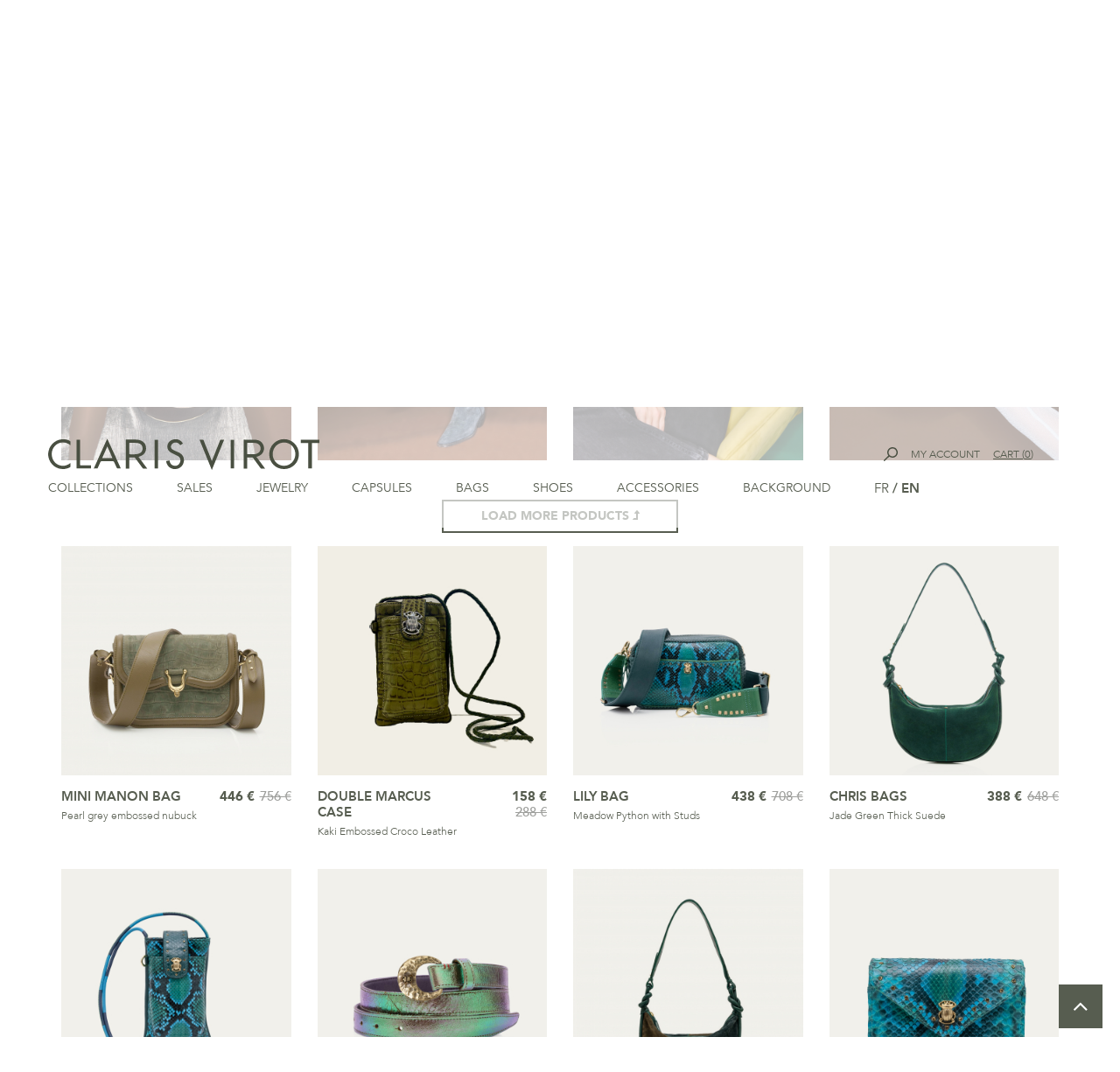

--- FILE ---
content_type: text/html; charset=utf-8
request_url: https://www.clarisvirot.com/en/sales-67?p=3
body_size: 13146
content:
<!DOCTYPE HTML> <!--[if lt IE 7]><html class="no-js lt-ie9 lt-ie8 lt-ie7" lang="en-us"><![endif]--> <!--[if IE 7]><html class="no-js lt-ie9 lt-ie8 ie7" lang="en-us"><![endif]--> <!--[if IE 8]><html class="no-js lt-ie9 ie8" lang="en-us"><![endif]--> <!--[if gt IE 8]><html class="no-js ie9" lang="en-us"><![endif]--><html lang="en-us"><head><meta charset="utf-8" /><title>Sales (3) - Claris Virot</title> <script data-keepinline="true">var cdcGtmApi = '//www.clarisvirot.com/en/module/cdc_googletagmanager/async';
    var ajaxShippingEvent = 1;
    var ajaxPaymentEvent = 1;

/* datalayer */
dataLayer = window.dataLayer || [];
    let cdcDatalayer = {"event":"view_item_list","pageCategory":"category","ecommerce":{"currency":"EUR","item_list_id":"cat_67","item_list_name":"Sales","items":[{"item_id":"3540","item_name":"Pearl Grey Embossed Nubuck Mini Manon Bag","item_reference":"3540","index":1,"item_category":"Bags","item_category2":"Designs","item_category3":"Les Manon","item_category4":"Mini Manon Bag","item_list_id":"cat_67","item_list_name":"Sales","price":"371.67","quantity":1,"google_business_vertical":"retail"},{"item_id":"4274","item_name":"Embossed Croco Kaki Double Marcus Case","item_reference":"4274","index":2,"item_category":"Accessories","item_category2":"Small Leather Accessories","item_category3":"Crossbody Case","item_category4":"Double Marcus Case","item_list_id":"cat_67","item_list_name":"Sales","price":"131.67","quantity":1,"google_business_vertical":"retail"},{"item_id":"3829","item_name":"Meadow With Studs Python Bag Lily","item_reference":"3829","index":3,"item_category":"Bags","item_category2":"Designs","item_category3":"Lily Bag","item_list_id":"cat_67","item_list_name":"Sales","price":"365","quantity":1,"google_business_vertical":"retail"},{"item_id":"4153","item_name":"Jade Green Thick Suede Chris Bag","item_reference":"4153","index":4,"item_category":"Bags","item_category2":"Designs","item_category3":"All Chris","item_category4":"Chris Bags","item_list_id":"cat_67","item_list_name":"Sales","price":"323.33","quantity":1,"google_business_vertical":"retail"},{"item_id":"3900","item_name":"Meadow Python Phone Bag Double Marcus","item_reference":"3900","index":5,"item_category":"Accessories","item_category2":"Small Leather Accessories","item_category3":"Crossbody Case","item_category4":"Double Marcus Case","item_list_id":"cat_67","item_list_name":"Sales","price":"148.33","quantity":1,"google_business_vertical":"retail"},{"item_id":"4046-35779","item_name":"moon Leather Gold Half Moon Baby Belt","item_reference":"4046","index":6,"item_category":"Accessories","item_category2":"Belts","item_category3":"Half Moon Baby Belt","item_list_id":"cat_67","item_list_name":"Sales","item_variant":"4046-defaultCombination","price":"136.67","quantity":1,"google_business_vertical":"retail"},{"item_id":"3574","item_name":"Bicolore Green Suede Chris Bag","item_reference":"3574","index":7,"item_category":"Bags","item_category2":"Designs","item_category3":"All Chris","item_category4":"Chris Bags","item_list_id":"cat_67","item_list_name":"Sales","price":"323.33","quantity":1,"google_business_vertical":"retail"},{"item_id":"3872","item_name":"Meadow Python Card Holder Alex","item_reference":"3872","index":8,"item_category":"Accessories","item_category2":"Small Leather Accessories","item_category3":"Card holders","item_category4":"Alex Wallet","item_list_id":"cat_67","item_list_name":"Sales","price":"111.67","quantity":1,"google_business_vertical":"retail"},{"item_id":"3547","item_name":"Bronze Green Suede Manon Bag","item_reference":"3547","index":9,"item_category":"Bags","item_category2":"Designs","item_category3":"Les Manon","item_category4":"Manon Bag","item_list_id":"cat_67","item_list_name":"Sales","price":"405","quantity":1,"google_business_vertical":"retail"},{"item_id":"4236-38754","item_name":"Moon Leather Golden Turquoise Beetle Baby Belt","item_reference":"4236","index":10,"item_category":"Accessories","item_category2":"Belts","item_category3":"Baby Beetle Belt","item_list_id":"cat_67","item_list_name":"Sales","item_variant":"4236-defaultCombination","price":"136.67","quantity":1,"google_business_vertical":"retail"},{"item_id":"3915","item_name":"Meadow Python Wallet Mini Bob","item_reference":"3915","index":11,"item_category":"Accessories","item_category2":"Small Leather Accessories","item_category3":"Wallets","item_category4":"Mini Bob Wallet","item_list_id":"cat_67","item_list_name":"Sales","price":"113.33","quantity":1,"google_business_vertical":"retail"},{"item_id":"3582","item_name":"Pearl Grey Suede Big Chris Bag","item_reference":"3582","index":12,"item_category":"Bags","item_category2":"Designs","item_category3":"All Chris","item_category4":"Big Chris Bags","item_list_id":"cat_67","item_list_name":"Sales","price":"375","quantity":1,"google_business_vertical":"retail"}]},"userLogged":0,"userId":"guest_19684208"};
    dataLayer.push(cdcDatalayer);

/* call to GTM Tag */
    (function(w,d,s,l,i){w[l]=w[l]||[];w[l].push({'gtm.start':new Date().getTime(),event:'gtm.js'});var f=d.getElementsByTagName(s)[0],j=d.createElement(s),dl=l!='dataLayer'?'&l='+l:'';j.async=true;j.src='https://sst.clarisvirot.com/gtm.js?id='+i+dl;f.parentNode.insertBefore(j,f);})(window,document,'script','dataLayer','GTM-KBVT26K');

/* async call to avoid cache system for dynamic data */
dataLayer.push({
  'event': 'datalayer_ready'
});</script> <meta name="generator" content="PrestaShop" /><meta name="robots" content="index,follow" /><meta name="viewport" content="width=device-width, minimum-scale=0.25, maximum-scale=1.6, initial-scale=1.0, user-scalable=0" /><meta name="apple-mobile-web-app-capable" content="yes" /><link rel="icon" type="image/vnd.microsoft.icon" href="/img/favicon-1.ico?1764176297" /><link rel="shortcut icon" type="image/x-icon" href="/img/favicon-1.ico?1764176297" /><link rel="preload" href="/themes/prestabase/fonts/Avenir-Medium.woff2" as="font" type="font/woff2" crossorigin><link rel="preload" href="/themes/prestabase/fonts/Avenir-Light.woff2" as="font" type="font/woff2" crossorigin><link rel="preload" href="/themes/prestabase/fonts/Avenir-Book.woff2" as="font" type="font/woff2" crossorigin><link rel="preload" href="/themes/prestabase/fonts/Avenir-Heavy.woff2" as="font" type="font/woff2" crossorigin><link rel="preload" href="/themes/prestabase/fonts/Avenir-LightOblique.woff2" as="font" type="font/woff2" crossorigin><link rel="start" href="https://www.clarisvirot.com/en/sales-67" /><link rel="prev" href="https://www.clarisvirot.com/en/sales-67?p=2" /><link rel="next" href="https://www.clarisvirot.com/en/sales-67?p=4" /><link rel="stylesheet" href="https://www.clarisvirot.com/themes/prestabase/cache/v_451_37691db7d926bd986cc5eb80975ead52_all.css" type="text/css" media="all" /> <script type="text/javascript">/* <![CDATA[ */;var CUSTOMIZE_TEXTFIELD=1;var FancyboxI18nClose='Close';var FancyboxI18nNext='Next';var FancyboxI18nPrev='Previous';var PAYPLUG_DOMAIN='https://secure.payplug.com';var adtm_activeLink={"id":67,"type":"category"};var adtm_isToggleMode=true;var adtm_menuHamburgerSelector='#menu-icon, .menu-icon';var adtm_stickyOnMobile=true;var ajax_allowed=true;var ajaxsearch=true;var baseDir='https://www.clarisvirot.com/';var baseUri='https://www.clarisvirot.com/';var blocksearch_type='top';var can_use_oney='1';var comparator_max_item=0;var comparedProductsIds=[];var contentOnly=false;var currency={"id":1,"name":"Euro","iso_code":"EUR","iso_code_num":"978","sign":"\u20ac","blank":"1","conversion_rate":"1.000000","deleted":"0","format":"2","decimals":"1","active":"1","prefix":"","suffix":" \u20ac","id_shop_list":null,"force_id":false};var currencyBlank=1;var currencyFormat=2;var currencyRate=1;var currencySign='€';var customizationIdMessage='Customization #';var delete_txt='Delete';var displayList=false;var freeProductTranslation='Free!';var freeShippingTranslation='Free shipping!';var generated_date=1769647263;var hasDeliveryAddress=false;var highDPI=false;var id_lang=2;var img_dir='https://www.clarisvirot.com/themes/prestabase/img/';var instantsearch=false;var isDesktop=true;var isGuest=0;var isLogged=0;var isMobile=false;var isTablet=false;var is_sandbox_mode=false;var jolisearch={"amb_joli_search_action":"https:\/\/www.clarisvirot.com\/en\/module\/ambjolisearch\/jolisearch","amb_joli_search_link":"https:\/\/www.clarisvirot.com\/en\/module\/ambjolisearch\/jolisearch","amb_joli_search_controller":"jolisearch","blocksearch_type":"top","show_cat_desc":0,"ga_acc":"UA-54557000-1","id_lang":2,"url_rewriting":1,"use_autocomplete":2,"minwordlen":3,"l_products":"Products","l_manufacturers":"Manufacturers","l_suppliers":"Suppliers","l_categories":"Categories","l_no_results_found":"No results found","l_more_results":"More results \u00bb","ENT_QUOTES":3,"search_ssl":true,"self":"\/home\/webmaster\/public_html\/www\/modules\/ambjolisearch","position":{"my":"right top","at":"right bottom","collision":"flipfit none"},"classes":"ps16","display_manufacturer":null,"display_supplier":null,"display_category":null,"theme":"modern"};var loading_msg='Loading';var max_item='You cannot add more than 0 product(s) to the product comparison';var min_item='Please select at least one product';var module_name='payplug';var page_name='category';var payplug_ajax_url='https://www.clarisvirot.com/en/module/payplug/ajax';var payplug_oney=true;var payplug_oney_loading_msg='Loading';var priceDisplayMethod=0;var priceDisplayPrecision=2;var quickView=false;var removingLinkText='remove this product from my cart';var request='https://www.clarisvirot.com/en/sales-67?p=3';var roundMode=2;var static_token='2fa12a4a9a2bcbafb851b5495fe98dba';var toBeDetermined='To be determined';var token='6b873c9f72e1b418b55ecb07e2ffe132';var usingSecureMode=true;/* ]]> */</script> <script type="text/javascript" src="https://www.clarisvirot.com/themes/prestabase/cache/v_359_25966c328cd22d7ae309d2342a8649e3.js"></script> <link rel="alternate" hreflang="x-default" href="https://www.clarisvirot.com/fr/soldes-67" /><link rel="alternate" hreflang="fr-fr" href="https://www.clarisvirot.com/fr/soldes-67?p=3" /><meta http-equiv="content-language" content="en"><link rel="canonical" href="https://www.clarisvirot.com/en/sales-67" /><link rel="alternate" hreflang="en-us" href="https://www.clarisvirot.com/en/sales-67?p=3" /> <script type="text/javascript">/*  */;if(typeof kiwik==="undefined"){var kiwik={};}
if(typeof kiwik.hoverimages==="undefined"){kiwik.hoverimages={};}
kiwik.hoverimages.SELECTOR=".product-image-container";kiwik.hoverimages.BASE="/modules/";kiwik.hoverimages.VERSION="0";kiwik.hoverimages.TRANSITION="none";kiwik.hoverimages.TRANSITION_DURATION=0;/*  */</script><style id="antiClickjack">body{
                            display:none !important;}
                        }</style><style>#cart-subtotal-shipping{ display: none; }
                    .cart-content p:nth-child(3n){ display: none; }
                    .summary-selected-carrier .carrier-delay{ display: none; }</style> <script type="text/javascript">if (self === top) {
                            var antiClickjack = document.getElementById("antiClickjack");
                            antiClickjack.parentNode.removeChild(antiClickjack);
                            } else {
                            top.location = self.location;
                        }</script><link rel="prefetch" href="https://www.paypal.com/sdk/js?components=buttons,marks,funding-eligibility,hosted-fields&client-id=AXjYFXWyb4xJCErTUDiFkzL0Ulnn-bMm4fal4G-1nQXQ1ZQxp06fOuE7naKUXGkq2TZpYSiI9xXbs4eo&merchant-id=KDMYHS5YHKJ7L&currency=EUR&intent=capture&commit=false&vault=false&integration-date=2020-07-30&disable-funding=bancontact,card,eps,giropay,ideal,mybank,p24,sofort" as="script"> <script type="text/javascript">/*  */;if(typeof kiwik==="undefined"){kiwik={};}
if(typeof kiwik.infinitescroll==="undefined"){kiwik.infinitescroll={};}
kiwik.infinitescroll.CENTRAL_SELECTOR="#center_column";kiwik.infinitescroll.LIST_SELECTOR="div.product_list";kiwik.infinitescroll.DEFAULT_PAGE_PARAMETER="p";kiwik.infinitescroll.HIDE_BUTTON=0;kiwik.infinitescroll.BORDER_BUTTON="#575d50";kiwik.infinitescroll.BACKGROUND_BUTTON="#ffffff";kiwik.infinitescroll.POLICE_BUTTON="#575d50";kiwik.infinitescroll.ITEM_SELECTOR="div.ajax_block_product";kiwik.infinitescroll.PAGINATION_SELECTOR="div.bottom-pagination-content, div.top-pagination-content, div.content_sortPagiBar";kiwik.infinitescroll.LOADER_IMAGE="/modules/infinitescroll/views/img/loader.gif";kiwik.infinitescroll.LABEL_BOTTOM="We have reached the bottom end of this page";kiwik.infinitescroll.LABEL_TOTOP="Go back to top";kiwik.infinitescroll.LABEL_ERROR="It looks like something wrong happened and we can not display further products";kiwik.infinitescroll.LABEL_LOADMORE="Load more products";kiwik.infinitescroll.VERSION="1.1.14";kiwik.infinitescroll.IS_BLOCKLAYERED_INSTALLED=0;kiwik.infinitescroll.STOP_BOTTOM=0;kiwik.infinitescroll.STOP_BOTTOM_PAGE=2;kiwik.infinitescroll.STOP_BOTTOM_FREQ=0;kiwik.infinitescroll.SANDBOX_MODE=0;kiwik.infinitescroll.EXTRA_DEBUG=false;kiwik.infinitescroll.CURRENT_PAGE=3;kiwik.infinitescroll.INSTANT_SEARCH_LOADED=0;kiwik.infinitescroll.acceptedToLoadMoreProductsToBottom=0;kiwik.infinitescroll.SHOP_BASE_URI="https://www.clarisvirot.com/";if(kiwik.infinitescroll.STOP_BOTTOM_FREQ===0){kiwik.infinitescroll.STOP_BOTTOM_FREQ=999999;}
kiwik.infinitescroll.callbackAfterAjaxDisplayed=function(){kiwik.infinitescroll.log('kiwik.infinitescroll.callbackAfterAjaxDisplayed()');$(document).trigger('is-callbackAfterAjaxDisplayed');}
function is_process_callback($products){kiwik.infinitescroll.log('kiwik.infinitescroll.callbackProcessProducts()');return $products;}
kiwik.infinitescroll.callbackProcessProducts=is_process_callback;/*  */</script><div id='gCaptchaId' class='g-recaptcha-kwk' data-sitekey='6LeDhPsnAAAAACeuGzHyqXrpHIVMfGlb-19Tx1nz' data-size='invisible'></div> <script type="text/javascript">/*  */;const sfgSiteKey='6LeDhPsnAAAAACeuGzHyqXrpHIVMfGlb-19Tx1nz';let widgetId=null;let $gForm=null;function sfCallback(){const isDebug=(typeof debugSF!=='undefined'&&debugSF===1);if(isDebug){console.log('sfCallback ('+widgetId+')');}
if(null!==widgetId)
return;try{widgetId=grecaptcha.render('gCaptchaId',{'sitekey':sfgSiteKey,'callback':function(token){if(null!==$gForm&&0!==$gForm.length){$gForm.find('[name="ksfRecaptcha"]').val(token);$gForm.submit();}}});if(isDebug){console.log('widgetId '+widgetId+' en place');}}catch(error){widgetId=getCaptchaWidgetId('gCaptchaId');if(isDebug){console.log('multiples captchas dans la page. Intercepte id = '+widgetId);}}
$('.grecaptcha-badge,.rc-anchor').css('visibility','hidden');}
if(typeof grecaptcha==='undefined'){grecaptcha={};}
grecaptcha.ready=function(cb){if(typeof grecaptcha.exec!=='function'){const c='___grecaptcha_cfg';window[c]=window[c]||{};(window[c]['fns']=window[c]['fns']||[]).push(cb);}else{cb();}}
function sfGetCaptcha(event,form){const isDebug=(typeof debugSF!=='undefined'&&debugSF===1);if(isDebug){console.log('sfGetCaptcha');}
const $form=$(form);if(!form.hasOwnProperty('data-captcha')){if(isDebug){console.log(' --> add hidden field ksfRecaptcha');}
$form.append('<input type="hidden" name="ksfRecaptcha" value=""/>');const sfFields=$form.find('button[type="submit"],input[type="submit"]').map(function(){return{name:$(this).prop('name'),value:$(this).prop('value')};});$(sfFields).each(function(index,element){$('<input>').attr({type:'hidden',name:element.name,value:element.value}).appendTo($form);});$form.prop('data-captcha','1');}
if(isDebug){console.log(' --> cancel submit');}
event.preventDefault();event.stopPropagation();$gForm=$form;console.log('grecaptcha :');console.log(grecaptcha);grecaptcha.ready(function(){console.log('appel ready');console.log('id = '+widgetId);if(typeof debugSF!=='undefined'&&debugSF===1){console.log(' --> grecaptcha execute ('+widgetId+')');}
grecaptcha.execute(widgetId);});}
function getCaptchaWidgetId(elementId){const recaptchaBoxes=document.querySelectorAll('.g-recaptcha-kwk');const targetBox=document.querySelector(`#${elementId}`);for(let i=0;i<recaptchaBoxes.length;i++){if(recaptchaBoxes[i].id===targetBox.id){return i;}}};/*  */</script> <script src="https://www.google.com/recaptcha/api.js?onload=sfCallback&render=explicit" async defer></script> <script>var special_offer_url = 'https://www.clarisvirot.com/en/module/kwktrackpopupspecialoffer/default';
            var current_code_offre = '-';</script><script type="text/javascript">/*  */;var _spmq={"url":"\/\/www.clarisvirot.com\/en\/sales-67?p=3","user":null,"id_product":"","id_category":"67","id_manufacturer":"","spm_ident":"P5dIeKxH","language":"en","id_cart":null};var _spm_id_combination=function(){return(typeof(document.getElementById('idCombination'))!='undefined'&&document.getElementById('idCombination')!=null?document.getElementById('idCombination').value:'');};(function(){var spm=document.createElement('script');spm.type='text/javascript';spm.defer=true;spm.src='https://emails.clarisvirot.com/app.js?url=%2F%2Fwww.clarisvirot.com%2Fen%2Fsales-67%3Fp%3D3&id_product=&id_category=67&id_manufacturer=&spm_ident=P5dIeKxH&language=en&cart_hash=79158164bc865f379f7daedcf2226af8aa7cf526&id_combination='+_spm_id_combination();var s_spm=document.getElementsByTagName('script')[0];s_spm.parentNode.insertBefore(spm,s_spm);})();/*  */</script> <link rel="stylesheet" href="//fonts.googleapis.com/css?family=Open+Sans:300,600&amp;subset=latin,latin-ext" type="text/css" media="all" /><!--[if IE 8]> <script src="https://oss.maxcdn.com/libs/html5shiv/3.7.0/html5shiv.js"></script> <script src="https://oss.maxcdn.com/libs/respond.js/1.3.0/respond.min.js"></script> <![endif]--></head><body id="category" class="desktop category category-67 category-sales hide-left-column hide-right-column lang_en "> <noscript><iframe src="https://www.googletagmanager.com/ns.html?id=GTM-KBVT26K" height="0" width="0" style="display:none;visibility:hidden"></iframe></noscript><noscript><iframe src="https://www.googletagmanager.com/ns.html?id=GTM-KBVT26K" height="0" width="0" style="display:none;visibility:hidden"></iframe></noscript><div id="page"><div id="mobilemenu-side"><div id="mobilemenu_push" class="mobilemenu-block"> <a href="#" id="mobilemenu-closer"></a><div id="mobilemenu_list_wrapper"><div id="mobilemenu_list_inner"><div id="mobilemenu_main" class="mobilemenu-list"><div class="mobilemenu-panel primary depth-0" data-depth="0"><ul><li class="" > <a href="https://www.clarisvirot.com/en/ss26-447" class="js-menu-link " data-id="#mobilemenu_adt_menu_42" >Collections </a></li><li class="" > <a href="https://www.clarisvirot.com/en/sales-67" class="js-menu-link js-no-children js-active-link" data-id="#mobilemenu_adt_menu_49" >Sales </a></li><li class="" > <a href="https://www.clarisvirot.com/en/jewelry-540" class="js-menu-link js-no-children " data-id="#mobilemenu_adt_menu_55" >Jewelry </a></li><li class="" > <a href="https://www.clarisvirot.com/en/candles-384" class="js-menu-link " data-id="#mobilemenu_adt_menu_50" >CAPSULES </a></li><li class="" > <a href="https://www.clarisvirot.com/en/bags-12" class="js-menu-link " data-id="#mobilemenu_adt_menu_47" >Bags </a></li><li class="" > <a href="https://www.clarisvirot.com/en/shoes-15" class="js-menu-link " data-id="#mobilemenu_adt_menu_44" >Shoes </a></li><li class="" > <a href="https://www.clarisvirot.com/en/accessories-13" class="js-menu-link " data-id="#mobilemenu_adt_menu_48" >Accessories </a></li><li class="" > <a href="https://www.clarisvirot.com/en/content/9-history" class="js-menu-link " data-id="#mobilemenu_adt_menu_46" >Background </a></li><li class="languages-selector"><div id="languages"><div class="languages-list"><div class="language-item "> <a href="https://www.clarisvirot.com/fr/soldes-67" title="Français (French)" rel="alternate" hreflang="fr"> <span>fr</span> </a></div><div class="language-item selected"> <span class="sep">&nbsp;/&nbsp;</span><span>en</span></div></div></div></li></ul></div><div id="mobilemenu_adt_menu_42" class="mobilemenu-panel secondary depth-1 " data-depth="1"><div class="current-panel"> <span class="back-panel"></span> <a href="https://www.clarisvirot.com/en/ss26-447">Collections</a></div><ul><li class="see-all"><a href="https://www.clarisvirot.com/en/ss26-447">See all</a></li><li class="" > <a href="https://www.clarisvirot.com/en/lookbook" class="js-menu-link js-no-children " data-id="#mobilemenu_adt_column_37" >Lookbook SS26 </a></li><li class="" > <a href="https://www.clarisvirot.com/en/ss26-447" class="js-menu-link js-no-children " data-id="#mobilemenu_adt_column_104" >SS26 </a></li><li class="" > <a href="https://www.clarisvirot.com/en/ah25-424" class="js-menu-link js-no-children " data-id="#mobilemenu_adt_column_101" >AH25 </a></li><li class="" > <a href="https://www.clarisvirot.com/en/ss25-404" class="js-menu-link js-no-children " data-id="#mobilemenu_adt_column_85" >SS25 </a></li><li class="" > <a href="https://www.clarisvirot.com/en/collection-fw24-363" class="js-menu-link js-no-children " data-id="#mobilemenu_adt_column_36" >FW 24 </a></li></ul></div><div id="mobilemenu_adt_menu_50" class="mobilemenu-panel secondary depth-1 " data-depth="1"><div class="current-panel"> <span class="back-panel"></span> <a href="https://www.clarisvirot.com/en/candles-384">CAPSULES</a></div><ul><li class="see-all"><a href="https://www.clarisvirot.com/en/candles-384">See all</a></li><li class="" > <a href="https://www.clarisvirot.com/en/heritage-collection-400" class="js-menu-link js-no-children " data-id="#mobilemenu_adt_column_93" >Heritage Collection </a></li><li class="" > <a href="https://www.clarisvirot.com/en/sanje-collab-571" class="js-menu-link js-no-children " data-id="#mobilemenu_adt_column_105" >Sanje Collab </a></li><li class="" > <a href="https://www.clarisvirot.com/en/content/50-box-elle-" class="js-menu-link js-no-children " data-id="#mobilemenu_adt_column_91" >Box ELLE </a></li><li class="" > <a href="https://www.clarisvirot.com/en/sneakers-26" class="js-menu-link js-no-children " data-id="#mobilemenu_adt_column_96" >Sneakers </a></li></ul></div><div id="mobilemenu_adt_menu_47" class="mobilemenu-panel secondary depth-1 " data-depth="1"><div class="current-panel"> <span class="back-panel"></span> <a href="https://www.clarisvirot.com/en/bags-12">Bags</a></div><ul><li class="see-all"><a href="https://www.clarisvirot.com/en/bags-12">See all</a></li><li class="" > <a href="https://www.clarisvirot.com/en/designs-259" class="js-menu-link js-no-children " data-id="#mobilemenu_adt_column_39" >Designs </a></li><li class="" > <a href="https://www.clarisvirot.com/en/colors-260" class="js-menu-link js-no-children " data-id="#mobilemenu_adt_column_40" >Colors </a></li><li class="" > <a href="https://www.clarisvirot.com/en/materials-261" class="js-menu-link js-no-children " data-id="#mobilemenu_adt_column_50" >Materials </a></li><li class="" > <a href="https://www.clarisvirot.com/en/all-bags-32" class="js-menu-link js-no-children " data-id="#mobilemenu_adt_column_42" >All bags </a></li></ul></div><div id="mobilemenu_adt_menu_44" class="mobilemenu-panel secondary depth-1 " data-depth="1"><div class="current-panel"> <span class="back-panel"></span> <a href="https://www.clarisvirot.com/en/shoes-15">Shoes</a></div><ul><li class="see-all"><a href="https://www.clarisvirot.com/en/shoes-15">See all</a></li><li class="" > <a href="https://www.clarisvirot.com/en/all-shoes-38" class="js-menu-link js-no-children " data-id="#mobilemenu_adt_column_53" >All shoes </a></li><li class="" > <a href="https://www.clarisvirot.com/en/sneakers-26" class="js-menu-link js-no-children " data-id="#mobilemenu_adt_column_103" >Sneakers </a></li><li class="" > <a href="https://www.clarisvirot.com/en/adele-ballerinas-425" class="js-menu-link js-no-children " data-id="#mobilemenu_adt_column_102" >Ballet flats </a></li><li class="" > <a href="https://www.clarisvirot.com/en/sandals-27" class="js-menu-link js-no-children " data-id="#mobilemenu_adt_column_56" >Sandals </a></li><li class="" > <a href="https://www.clarisvirot.com/en/georgette-mules-243" class="js-menu-link js-no-children " data-id="#mobilemenu_adt_column_59" >Mules </a></li><li class="" > <a href="https://www.clarisvirot.com/en/mia-mocassins-223" class="js-menu-link js-no-children " data-id="#mobilemenu_adt_column_58" >Mocassins </a></li><li class="" > <a href="https://www.clarisvirot.com/en/boots-337" class="js-menu-link js-no-children " data-id="#mobilemenu_adt_column_55" >Boots </a></li></ul></div><div id="mobilemenu_adt_menu_48" class="mobilemenu-panel secondary depth-1 " data-depth="1"><div class="current-panel"> <span class="back-panel"></span> <a href="https://www.clarisvirot.com/en/accessories-13">Accessories</a></div><ul><li class="see-all"><a href="https://www.clarisvirot.com/en/accessories-13">See all</a></li><li class="" > <a href="https://www.clarisvirot.com/en/all-accessories-37" class="js-menu-link js-no-children " data-id="#mobilemenu_adt_column_61" >All accessories </a></li><li class="" > <a href="https://www.clarisvirot.com/en/small-leather-accessories-70" class="js-menu-link js-no-children " data-id="#mobilemenu_adt_column_79" >Small Leather Accessories </a></li><li class="" > <a href="https://www.clarisvirot.com/en/belts-14" class="js-menu-link js-no-children " data-id="#mobilemenu_adt_column_78" >Belts </a></li><li class="" > <a href="https://www.clarisvirot.com/en/jewelry-108" class="js-menu-link js-no-children " data-id="#mobilemenu_adt_column_67" >Jewellery </a></li><li class="" > <a href="https://www.clarisvirot.com/en/charlotte-vanity-case-352" class="js-menu-link js-no-children " data-id="#mobilemenu_adt_column_107" >Charlotte Vanity Case </a></li><li class="" > <a href="https://www.clarisvirot.com/en/catchall-495" class="js-menu-link js-no-children " data-id="#mobilemenu_adt_column_92" >Catchall </a></li><li class="" > <a href="https://www.clarisvirot.com/en/strap-129" class="js-menu-link js-no-children " data-id="#mobilemenu_adt_column_68" >Straps </a></li><li class="" > <a href="https://www.clarisvirot.com/en/candles-384" class="js-menu-link js-no-children " data-id="#mobilemenu_adt_column_72" >Candles </a></li><li class="" > <a href="https://www.clarisvirot.com/en/bobby-hats-235" class="js-menu-link js-no-children " data-id="#mobilemenu_adt_column_73" >Hats </a></li><li class="" > <a href="https://www.clarisvirot.com/en/crossbody-case-291" class="js-menu-link js-no-children " data-id="#mobilemenu_adt_column_76" >Crossbody Case </a></li><li class="" > <a href="https://www.clarisvirot.com/en/sunglasses-258" class="js-menu-link js-no-children " data-id="#mobilemenu_adt_column_77" >Sunglasses </a></li><li class="" > <a href="https://www.clarisvirot.com/en/jamie-airpods-cases-313" class="js-menu-link js-no-children " data-id="#mobilemenu_adt_column_71" >AirPods case </a></li></ul></div><div id="mobilemenu_adt_menu_46" class="mobilemenu-panel secondary depth-1 " data-depth="1"><div class="current-panel"> <span class="back-panel"></span> <a href="https://www.clarisvirot.com/en/content/9-history">Background</a></div><ul><li class="see-all"><a href="https://www.clarisvirot.com/en/content/9-history">See all</a></li><li class="" > <a href="https://www.clarisvirot.com/en/content/34-our-flagships" class="js-menu-link js-no-children " data-id="#mobilemenu_adt_column_84" >Flagship </a></li><li class="" > <a href="https://www.clarisvirot.com/en/content/9-history" class="js-menu-link js-no-children " data-id="#mobilemenu_adt_column_82" >Background </a></li><li class="" > <a href="https://www.clarisvirot.com/en/content/35-exotic-leathers" class="js-menu-link js-no-children " data-id="#mobilemenu_adt_column_83" >Exotic Leathers </a></li></ul></div></div></div></div></div></div><div id="mobilemenu-overlay"></div><div class="header-container"> <header id="header" ><div id="header_wrapper"><div id="header_logo"> <a href="https://www.clarisvirot.com/"> <img class="logo img-responsive" src="https://www.clarisvirot.com/img/claris-virot-logo-16396642501.svg" alt="Claris Virot" title="Claris Virot" /> </a> <a id="mobilemenu-opener" href="#"></a></div><div id="header_right"><div id="search_block_top"> <a id="toggle_search" href="#"></a><form method="get" action="https://www.clarisvirot.com/en/recherche" id="searchbox"><p> <label for="search_query_top"></label> <input type="hidden" name="controller" value="search" /> <input type="hidden" name="orderby" value="position" /> <input type="hidden" name="orderway" value="desc" /> <input class="search_query" type="text" id="search_query_top" name="search_query" value="" /> <input type="image" name="submit_search" src="/themes/prestabase/img/design/search.svg" id="submit-search" alt="Search"/></p></form></div> <script type="text/javascript">/*  */;$('document').ready(function(){var $input=$("#search_query_top");if($input.hasOwnProperty('autocomplete')){$input.autocomplete('https://www.clarisvirot.com/en/recherche',{minChars:3,max:10,width:500,selectFirst:false,scroll:false,dataType:"json",formatItem:function(data,i,max,value,term){return value;},parse:function(data){var mytab=[];for(var i=0;i<data.length;i++)
mytab[mytab.length]={data:data[i],value:data[i].cname+' > '+data[i].pname};return mytab;},extraParams:{ajaxSearch:1,id_lang:2}}).result(function(event,data,formatted){$input.val(data.pname);document.location.href=data.product_link;});}});/*  */</script> <div id="header_user_info"><div class="link-wrapper"> <a class="login" href="https://www.clarisvirot.com/en/mon-compte" title="Log in to your customer account"> <span>My account</span> </a></div></div><div class="shopping_cart "> <a href="https://www.clarisvirot.com/en/commande" title="View my shopping cart"> <small>Cart</small> <span class="parentheses">(</span><span class="ajax_cart_quantity" style="display: none;">0</span><span class="ajax_cart_total" style="display: none;"> </span><span class="ajax_cart_no_product">0</span><span class="parentheses">)</span> </a><div class="cart_block block exclusive hidden"><div class="block_content"><div class="cart_block_list"><p class="cart_block_no_products"> No products</p><div class="cart-prices"><div class="cart-prices-line first-line"> <span class="price cart_block_shipping_cost ajax_cart_shipping_cost unvisible"> To be determined </span> <span class="unvisible"> Shipping </span></div><div class="cart-prices-line last-line"> <span class="price cart_block_total ajax_block_cart_total">0 €</span> <span>Total</span></div></div><p class="cart-buttons"> <a id="button_order_cart" class="button-small-outline" href="https://www.clarisvirot.com/en/commande" title="Check out"> <span> Check out </span> </a></p></div></div></div></div><div id="informations_paiements_header"></div></div><div id="header_menu"><div id="_desktop_top_menu" class="adtm_menu_container "><div id="adtm_menu" data-open-method="1" class="" data-active-id="67" data-active-type="category"><div id="adtm_menu_inner" class="clearfix advtm_open_on_hover"><ul id="menu"><li class="li-niveau1 advtm_menu_toggle"> <a class="a-niveau1 adtm_toggle_menu_button"><span class="advtm_menu_span adtm_toggle_menu_button_text">Menu</span></a></li><li class="li-niveau1 advtm_menu_42 sub"> <a href="https://www.clarisvirot.com/en/ss26-447" title="Collections" class=" a-niveau1" data-type="category" data-id="447"><span class="advtm_menu_span advtm_menu_span_42">Collections</span></a><div class="adtm_sub"><table class="columnWrapTable"><tr><td class="adtm_column_wrap_td advtm_column_wrap_td_21"><div class="adtm_column_wrap advtm_column_wrap_21"><div class="adtm_column_wrap_sizer">&nbsp;</div><div class="adtm_column adtm_column_37"> <span class="column_wrap_title"> <a href="https://www.clarisvirot.com/en/lookbook" title="Lookbook SS26" class="" data-type="custom">Lookbook SS26</a> </span></div><div class="adtm_column adtm_column_104"> <span class="column_wrap_title"> <a href="https://www.clarisvirot.com/en/ss26-447" title="SS26" class="" data-type="category" data-id="447">SS26</a> </span></div><div class="adtm_column adtm_column_101"> <span class="column_wrap_title"> <a href="https://www.clarisvirot.com/en/ah25-424" title="AH25" class="" data-type="category" data-id="424">AH25</a> </span></div><div class="adtm_column adtm_column_85"> <span class="column_wrap_title"> <a href="https://www.clarisvirot.com/en/ss25-404" title="SS25" class="" data-type="category" data-id="404">SS25</a> </span></div><div class="adtm_column adtm_column_36"> <span class="column_wrap_title"> <a href="https://www.clarisvirot.com/en/collection-fw24-363" title="FW 24" class="" data-type="category" data-id="363">FW 24</a> </span></div></div></td></tr></table></div></li><li class="li-niveau1 advtm_menu_49 menuHaveNoMobileSubMenu"> <a href="https://www.clarisvirot.com/en/sales-67" title="Sales" class=" a-niveau1" data-type="category" data-id="67"><span class="advtm_menu_span advtm_menu_span_49">Sales</span></a></li><li class="li-niveau1 advtm_menu_55 menuHaveNoMobileSubMenu"> <a href="https://www.clarisvirot.com/en/jewelry-540" title="Jewelry" class=" a-niveau1" data-type="category" data-id="540"><span class="advtm_menu_span advtm_menu_span_55">Jewelry</span></a></li><li class="li-niveau1 advtm_menu_50 sub"> <a href="https://www.clarisvirot.com/en/candles-384" title="CAPSULES" class=" a-niveau1" data-type="category" data-id="384"><span class="advtm_menu_span advtm_menu_span_50">CAPSULES</span></a><div class="adtm_sub"><table class="columnWrapTable"><tr><td class="adtm_column_wrap_td advtm_column_wrap_td_27"><div class="adtm_column_wrap advtm_column_wrap_27"><div class="adtm_column_wrap_sizer">&nbsp;</div><div class="adtm_column adtm_column_93"> <span class="column_wrap_title"> <a href="https://www.clarisvirot.com/en/heritage-collection-400" title="Heritage Collection" class="" data-type="category" data-id="400">Heritage Collection</a> </span></div><div class="adtm_column adtm_column_105"> <span class="column_wrap_title"> <a href="https://www.clarisvirot.com/en/sanje-collab-571" title="Sanje Collab " class="" data-type="category" data-id="571">Sanje Collab </a> </span></div><div class="adtm_column adtm_column_91"> <span class="column_wrap_title"> <a href="https://www.clarisvirot.com/en/content/50-box-elle-" title="Box ELLE " class="" data-type="cms" data-id="50">Box ELLE </a> </span></div><div class="adtm_column adtm_column_96"> <span class="column_wrap_title"> <a href="https://www.clarisvirot.com/en/sneakers-26" title="Sneakers" class="" data-type="category" data-id="26">Sneakers</a> </span></div></div></td></tr></table></div></li><li class="li-niveau1 advtm_menu_47 sub"> <a href="https://www.clarisvirot.com/en/bags-12" title="Bags" class=" a-niveau1" data-type="category" data-id="12"><span class="advtm_menu_span advtm_menu_span_47">Bags</span></a><div class="adtm_sub"><table class="columnWrapTable"><tr><td class="adtm_column_wrap_td advtm_column_wrap_td_23"><div class="adtm_column_wrap advtm_column_wrap_23"><div class="adtm_column_wrap_sizer">&nbsp;</div><div class="adtm_column adtm_column_39"> <span class="column_wrap_title"> <a href="https://www.clarisvirot.com/en/designs-259" title="Designs" class="" data-type="category" data-id="259">Designs</a> </span></div><div class="adtm_column adtm_column_40"> <span class="column_wrap_title"> <a href="https://www.clarisvirot.com/en/colors-260" title="Colors" class="" data-type="category" data-id="260">Colors</a> </span></div><div class="adtm_column adtm_column_50"> <span class="column_wrap_title"> <a href="https://www.clarisvirot.com/en/materials-261" title="Materials" class="" data-type="category" data-id="261">Materials</a> </span></div><div class="adtm_column adtm_column_42"> <span class="column_wrap_title"> <a href="https://www.clarisvirot.com/en/all-bags-32" title="All bags" class="" data-type="category" data-id="32">All bags</a> </span></div></div></td></tr></table></div></li><li class="li-niveau1 advtm_menu_44 sub"> <a href="https://www.clarisvirot.com/en/shoes-15" title="Shoes" class=" a-niveau1" data-type="category" data-id="15"><span class="advtm_menu_span advtm_menu_span_44">Shoes</span></a><div class="adtm_sub"><table class="columnWrapTable"><tr><td class="adtm_column_wrap_td advtm_column_wrap_td_24"><div class="adtm_column_wrap advtm_column_wrap_24"><div class="adtm_column_wrap_sizer">&nbsp;</div><div class="adtm_column adtm_column_53"> <span class="column_wrap_title"> <a href="https://www.clarisvirot.com/en/all-shoes-38" title="All shoes" class="" data-type="category" data-id="38">All shoes</a> </span></div><div class="adtm_column adtm_column_103"> <span class="column_wrap_title"> <a href="https://www.clarisvirot.com/en/sneakers-26" title="Sneakers" class="" data-type="category" data-id="26">Sneakers</a> </span></div><div class="adtm_column adtm_column_102"> <span class="column_wrap_title"> <a href="https://www.clarisvirot.com/en/adele-ballerinas-425" title="Ballet flats" class="" data-type="category" data-id="425">Ballet flats</a> </span></div><div class="adtm_column adtm_column_56"> <span class="column_wrap_title"> <a href="https://www.clarisvirot.com/en/sandals-27" title="Sandals" class="" data-type="category" data-id="27">Sandals</a> </span></div><div class="adtm_column adtm_column_59"> <span class="column_wrap_title"> <a href="https://www.clarisvirot.com/en/georgette-mules-243" title="Mules" class="" data-type="category" data-id="243">Mules</a> </span></div><div class="adtm_column adtm_column_58"> <span class="column_wrap_title"> <a href="https://www.clarisvirot.com/en/mia-mocassins-223" title="Mocassins" class="" data-type="category" data-id="223">Mocassins</a> </span></div><div class="adtm_column adtm_column_55"> <span class="column_wrap_title"> <a href="https://www.clarisvirot.com/en/boots-337" title="Boots" class="" data-type="category" data-id="337">Boots</a> </span></div></div></td></tr></table></div></li><li class="li-niveau1 advtm_menu_48 sub"> <a href="https://www.clarisvirot.com/en/accessories-13" title="Accessories" class=" a-niveau1" data-type="category" data-id="13"><span class="advtm_menu_span advtm_menu_span_48">Accessories</span></a><div class="adtm_sub"><table class="columnWrapTable"><tr><td class="adtm_column_wrap_td advtm_column_wrap_td_25"><div class="adtm_column_wrap advtm_column_wrap_25"><div class="adtm_column_wrap_sizer">&nbsp;</div><div class="adtm_column adtm_column_61"> <span class="column_wrap_title"> <a href="https://www.clarisvirot.com/en/all-accessories-37" title="All accessories" class="" data-type="category" data-id="37">All accessories</a> </span></div><div class="adtm_column adtm_column_79"> <span class="column_wrap_title"> <a href="https://www.clarisvirot.com/en/small-leather-accessories-70" title="Small Leather Accessories" class="" data-type="category" data-id="70">Small Leather Accessories</a> </span></div><div class="adtm_column adtm_column_78"> <span class="column_wrap_title"> <a href="https://www.clarisvirot.com/en/belts-14" title="Belts" class="" data-type="category" data-id="14">Belts</a> </span></div><div class="adtm_column adtm_column_67"> <span class="column_wrap_title"> <a href="https://www.clarisvirot.com/en/jewelry-108" title="Jewellery" class="" data-type="category" data-id="108">Jewellery</a> </span></div><div class="adtm_column adtm_column_107"> <span class="column_wrap_title"> <a href="https://www.clarisvirot.com/en/charlotte-vanity-case-352" title="Charlotte Vanity Case" class="" data-type="category" data-id="352">Charlotte Vanity Case</a> </span></div><div class="adtm_column adtm_column_92"> <span class="column_wrap_title"> <a href="https://www.clarisvirot.com/en/catchall-495" title="Catchall" class="" data-type="category" data-id="495">Catchall</a> </span></div><div class="adtm_column adtm_column_68"> <span class="column_wrap_title"> <a href="https://www.clarisvirot.com/en/strap-129" title="Straps" class="" data-type="category" data-id="129">Straps</a> </span></div><div class="adtm_column adtm_column_72"> <span class="column_wrap_title"> <a href="https://www.clarisvirot.com/en/candles-384" title="Candles" class="" data-type="category" data-id="384">Candles</a> </span></div><div class="adtm_column adtm_column_73"> <span class="column_wrap_title"> <a href="https://www.clarisvirot.com/en/bobby-hats-235" title="Hats" class="" data-type="category" data-id="235">Hats</a> </span></div><div class="adtm_column adtm_column_76"> <span class="column_wrap_title"> <a href="https://www.clarisvirot.com/en/crossbody-case-291" title="Crossbody Case" class="" data-type="category" data-id="291">Crossbody Case</a> </span></div><div class="adtm_column adtm_column_77"> <span class="column_wrap_title"> <a href="https://www.clarisvirot.com/en/sunglasses-258" title="Sunglasses" class="" data-type="category" data-id="258">Sunglasses</a> </span></div><div class="adtm_column adtm_column_71"> <span class="column_wrap_title"> <a href="https://www.clarisvirot.com/en/jamie-airpods-cases-313" title="AirPods case" class="" data-type="category" data-id="313">AirPods case</a> </span></div></div></td></tr></table></div></li><li class="li-niveau1 advtm_menu_46 sub"> <a href="https://www.clarisvirot.com/en/content/9-history" title="Background" class=" a-niveau1" data-type="cms" data-id="9"><span class="advtm_menu_span advtm_menu_span_46">Background</span></a><div class="adtm_sub"><table class="columnWrapTable"><tr><td class="adtm_column_wrap_td advtm_column_wrap_td_22"><div class="adtm_column_wrap advtm_column_wrap_22"><div class="adtm_column_wrap_sizer">&nbsp;</div><div class="adtm_column adtm_column_84"> <span class="column_wrap_title"> <a href="https://www.clarisvirot.com/en/content/34-our-flagships" title="Flagship" class="" data-type="cms" data-id="34">Flagship</a> </span></div><div class="adtm_column adtm_column_82"> <span class="column_wrap_title"> <a href="https://www.clarisvirot.com/en/content/9-history" title="Background" class="" data-type="cms" data-id="9">Background</a> </span></div><div class="adtm_column adtm_column_83"> <span class="column_wrap_title"> <a href="https://www.clarisvirot.com/en/content/35-exotic-leathers" title="Exotic Leathers" class="" data-type="cms" data-id="35">Exotic Leathers</a> </span></div></div></td></tr></table></div></li><div id="languages"><div class="languages-list"><div class="language-item "> <a href="https://www.clarisvirot.com/fr/soldes-67" title="Français (French)" rel="alternate" hreflang="fr"> <span>fr</span> </a></div><div class="language-item selected"> <span class="sep">&nbsp;/&nbsp;</span><span>en</span></div></div></div></ul></div></div></div></div></div> </header><div id="display_pop" class="container"><div id="modal_cart_pop_wrapper"><div id="layer_cart"> <span class="cross" title="Close window"></span><div class="clearfix"><div class='layer_cart_top col-xs-12'> <img class="logo img-responsive img-center" src="https://www.clarisvirot.com/img/claris-virot-logo-16396642501.svg" alt="Claris Virot" title="Claris Virot" /> <span class="title-first"> Product added to cart successfully ! </span></div><div id="layer_cart_wrapper"><div class="layer_cart_product"><div class="product-image-container layer_cart_img"></div><div class="layer_cart_product_info"> <span id="layer_cart_product_title" class="product-name"> </span> <span id="layer_cart_product_quantity">Quantity : 1</span></div></div><div class="layer_cart_infos"><div class="qty-product-title"> <span class="ajax_cart_product_txt_s unvisible"> There are <span class="ajax_cart_quantity">0</span> items in your cart. </span> <span class="ajax_cart_product_txt "> There is 1 item in your cart. </span></div><div class="cart-infos-wrapper"><div class="cart-products-total cart-line-info">Total products : 0 €</div></div><div class="button-container"> <span class="continue button-medium" title="Continue shopping"> <span> Continue my shopping </span> </span><a class="button-medium" href="https://www.clarisvirot.com/en/commande" title="Proceed to checkout"> <span> Proceed to checkout </span> </a></div></div></div></div><div class="crossseling"></div></div><div class="layer_cart_overlay"></div></div></div></div><div class="columns-container"><div id="columns" class="container"><div class="row"><div id="center_column" class="center_column col-sm-12 col-md-12"><div id="top_category"><h1 class="main-title"><span class="cat-name">Sales</span></h1><div class="category-subtitle"> The sales are here! From January 7 to February 3, discover an exclusive selection of pieces at great prices.</div></div><div id="category_wrapper"><div id="subcategories_wrapper"><div class="subcat-row clearfix row"><div class="subcat-item col-lg-3 col-md-4 col-sm-4 col-xs-6"><div class="subcat-item-inner"> <a class="subcat-link" href="https://www.clarisvirot.com/en/bags-437" title="Bags"> <span class="subcategory-info"> <span class="subcat-name"> Bags </span> </span> <img class="replace-2x img-responsive" loading="lazy" src="https://www.clarisvirot.com/c/437-category_default/bags.jpg" alt="Bags" width="328" height="328" /> </a></div></div><div class="subcat-item col-lg-3 col-md-4 col-sm-4 col-xs-6"><div class="subcat-item-inner"> <a class="subcat-link" href="https://www.clarisvirot.com/en/shoes-439" title="Shoes"> <span class="subcategory-info"> <span class="subcat-name"> Shoes </span> </span> <img class="replace-2x img-responsive" loading="lazy" src="https://www.clarisvirot.com/c/439-category_default/shoes.jpg" alt="Shoes" width="328" height="328" /> </a></div></div><div class="subcat-item col-lg-3 col-md-4 col-sm-4 col-xs-6"><div class="subcat-item-inner"> <a class="subcat-link" href="https://www.clarisvirot.com/en/belt-440" title="Belt"> <span class="subcategory-info"> <span class="subcat-name"> Belt </span> </span> <img class="replace-2x img-responsive" loading="lazy" src="https://www.clarisvirot.com/c/440-category_default/belt.jpg" alt="Belt" width="328" height="328" /> </a></div></div><div class="subcat-item col-lg-3 col-md-4 col-sm-4 col-xs-6"><div class="subcat-item-inner"> <a class="subcat-link" href="https://www.clarisvirot.com/en/accessories-441" title="Accessories"> <span class="subcategory-info"> <span class="subcat-name"> Accessories </span> </span> <img class="replace-2x img-responsive" loading="lazy" src="https://www.clarisvirot.com/c/441-category_default/accessories.jpg" alt="Accessories" width="328" height="328" /> </a></div></div></div></div><div id="category_box"></div><div class="content_sortPagiBar clearfix"><div class="sortPagiBar clearfix"><ul class="display hidden"><li class="display-title">View:</li><li id="grid"><a href="#" title="Grid"><i class="icon-th-large"></i>Grid</a></li><li id="list"><a href="#" title="List"><i class="icon-th-list"></i>List</a></li></ul><form id="productsSortForm" action="https://www.clarisvirot.com/en/sales-67?p=3" class="productsSortForm"><div class="select selector1"> <label for="selectProductSort">Sort by</label> <select id="selectProductSort" class="selectProductSort form-control"><option value="position:asc" selected="selected">--</option><option value="price:asc">Price: Lowest first</option><option value="price:desc">Price: Highest first</option><option value="name:asc">Product Name: A to Z</option><option value="name:desc">Product Name: Z to A</option><option value="quantity:desc">In stock</option><option value="reference:asc">Reference: Lowest first</option><option value="reference:desc">Reference: Highest first</option> </select></div></form><form action="https://www.clarisvirot.com/en/sales-67" method="get" class="nbrItemPage"><div class="clearfix selector1"> <label for="nb_page_items"> Show </label> <input type="hidden" name="p" value="3" /> <input type="hidden" name="id_category" value="67" /> <select name="n" id="nb_page_items" class="form-control"><option value="12" selected="selected">12</option><option value="24" >24</option><option value="60" >60</option> </select> <span>per page</span></div></form></div><div class="top-pagination-content clearfix"><div id="pagination" class="pagination clearfix"><form class="showall hidden" action="https://www.clarisvirot.com/en/sales-67" method="get"><div> <button type="submit" class="btn btn-default button exclusive-medium"> <span>Show all</span> </button> <input type="hidden" name="id_category" value="67" /> <input name="n" id="nb_item" class="hidden" value="204" /></div></form><ul class="pagination"><li id="pagination_previous" class="pagination_previous"> <a href="/en/sales-67?p=2" rel="prev"> <i class="icon-angle-left"></i> </a></li><li> <a href="/en/sales-67" rel="next"> <span>1</span> </a></li><li> <a href="/en/sales-67?p=2" rel="next"> <span>2</span> </a></li><li class="active current"> <span> <span>3</span> </span></li><li> <a href="/en/sales-67?p=4" rel="next"> <span>4</span> </a></li><li> <a href="/en/sales-67?p=5" rel="next"> <span>5</span> </a></li><li class="truncate"> <span> <span>...</span> </span></li><li> <a href="/en/sales-67?p=17" rel="next"> <span>17</span> </a></li><li id="pagination_next" class="pagination_next"> <a href="/en/sales-67?p=4" rel="next"> <i class="icon-angle-right"></i> </a></li></ul></div><div class="product-count"> Showing 25 - 36 of 204 items</div></div></div><div id="product_category_page" class="product_list grid row product-category-page"><div class="ajax_block_product col-xs-6 col-sm-4 col-md-4 col-lg-3"><div class="product-container"><div class="top-block"><div class="product-image-container"> <a class="product_img_link" href="https://www.clarisvirot.com/en/mini-manon-bag/3540-pearl-grey-embossed-nubuck-mini-manon-bag-3701137545156.html" title="Pearl Grey Embossed Nubuck Mini Manon Bag"> <img class="replace-2x img-responsive" loading="lazy" src="https://www.clarisvirot.com/15582-home_default/pearl-grey-embossed-nubuck-mini-manon-bag.jpg" alt="Pearl Grey Embossed Nubuck Mini Manon Bag" title="Pearl Grey Embossed Nubuck Mini Manon Bag" width="328" height="328"/> </a></div></div><div class="bottom-block"><div class="product-name-wrapper"> <a href="https://www.clarisvirot.com/en/mini-manon-bag/3540-pearl-grey-embossed-nubuck-mini-manon-bag-3701137545156.html"> <span class="product-name"> Mini Manon Bag </span> <span class="product-color"> Pearl grey embossed nubuck </span> </a></div><div class="product-price-wrapper"><div class="content_price"> <span class="price product-price" content="446"> 446 € </span> <span class="old-price product-price"> 756 € </span> <span class="cdcgtm_product" style="display: none;" data-id-product="3540" data-id-product-attribute="0"></span></div></div></div></div></div><div class="ajax_block_product col-xs-6 col-sm-4 col-md-4 col-lg-3"><div class="product-container"><div class="top-block"><div class="product-image-container"> <a class="product_img_link" href="https://www.clarisvirot.com/en/double-marcus-case/4274-embossed-croco-kaki-double-marcus-case-3701137555216.html" title="Embossed Croco Kaki Double Marcus Case"> <img class="replace-2x img-responsive" loading="lazy" src="https://www.clarisvirot.com/18400-home_default/embossed-croco-kaki-double-marcus-case.jpg" alt="Embossed Croco Kaki Double Marcus Case" title="Embossed Croco Kaki Double Marcus Case" width="328" height="328"/> </a></div></div><div class="bottom-block"><div class="product-name-wrapper"> <a href="https://www.clarisvirot.com/en/double-marcus-case/4274-embossed-croco-kaki-double-marcus-case-3701137555216.html"> <span class="product-name"> Double Marcus Case </span> <span class="product-color"> Kaki Embossed Croco Leather </span> </a></div><div class="product-price-wrapper"><div class="content_price"> <span class="price product-price" content="158"> 158 € </span> <span class="old-price product-price"> 288 € </span> <span class="cdcgtm_product" style="display: none;" data-id-product="4274" data-id-product-attribute="0"></span></div></div></div></div></div><div class="ajax_block_product col-xs-6 col-sm-4 col-md-4 col-lg-3"><div class="product-container"><div class="top-block"><div class="product-image-container"> <a class="product_img_link" href="https://www.clarisvirot.com/en/lily-bag/3829-meadow-with-studs-python-bag-lily-3701137549499.html" title="Meadow With Studs Python Bag Lily"> <img class="replace-2x img-responsive" loading="lazy" src="https://www.clarisvirot.com/16219-home_default/meadow-with-studs-python-bag-lily.jpg" alt="Meadow With Studs Python Bag Lily" title="Meadow With Studs Python Bag Lily" width="328" height="328"/> </a></div></div><div class="bottom-block"><div class="product-name-wrapper"> <a href="https://www.clarisvirot.com/en/lily-bag/3829-meadow-with-studs-python-bag-lily-3701137549499.html"> <span class="product-name"> Lily Bag </span> <span class="product-color"> Meadow Python with Studs </span> </a></div><div class="product-price-wrapper"><div class="content_price"> <span class="price product-price" content="438"> 438 € </span> <span class="old-price product-price"> 708 € </span> <span class="cdcgtm_product" style="display: none;" data-id-product="3829" data-id-product-attribute="0"></span></div></div></div></div></div><div class="ajax_block_product col-xs-6 col-sm-4 col-md-4 col-lg-3"><div class="product-container"><div class="top-block"><div class="product-image-container"> <a class="product_img_link" href="https://www.clarisvirot.com/en/chris-bags/4153-jade-green-thick-suede-chris-bag-3701137553298.html" title="Jade Green Thick Suede Chris Bag"> <img class="replace-2x img-responsive" loading="lazy" src="https://www.clarisvirot.com/17475-home_default/jade-green-thick-suede-chris-bag.jpg" alt="Jade Green Thick Suede Chris Bag" title="Jade Green Thick Suede Chris Bag" width="328" height="328"/> </a></div></div><div class="bottom-block"><div class="product-name-wrapper"> <a href="https://www.clarisvirot.com/en/chris-bags/4153-jade-green-thick-suede-chris-bag-3701137553298.html"> <span class="product-name"> Chris Bags </span> <span class="product-color"> Jade Green Thick Suede </span> </a></div><div class="product-price-wrapper"><div class="content_price"> <span class="price product-price" content="388"> 388 € </span> <span class="old-price product-price"> 648 € </span> <span class="cdcgtm_product" style="display: none;" data-id-product="4153" data-id-product-attribute="0"></span></div></div></div></div></div><div class="ajax_block_product col-xs-6 col-sm-4 col-md-4 col-lg-3"><div class="product-container"><div class="top-block"><div class="product-image-container"> <a class="product_img_link" href="https://www.clarisvirot.com/en/double-marcus-case/3900-meadow-python-phone-bag-double-marcus-3701137550600.html" title="Meadow Python Phone Bag Double Marcus"> <img class="replace-2x img-responsive" loading="lazy" src="https://www.clarisvirot.com/16287-home_default/meadow-python-phone-bag-double-marcus.jpg" alt="Meadow Python Phone Bag Double Marcus" title="Meadow Python Phone Bag Double Marcus" width="328" height="328"/> </a></div></div><div class="bottom-block"><div class="product-name-wrapper"> <a href="https://www.clarisvirot.com/en/double-marcus-case/3900-meadow-python-phone-bag-double-marcus-3701137550600.html"> <span class="product-name"> Double Marcus Case </span> <span class="product-color"> Meadow Python </span> </a></div><div class="product-price-wrapper"><div class="content_price"> <span class="price product-price" content="178"> 178 € </span> <span class="old-price product-price"> 288 € </span> <span class="cdcgtm_product" style="display: none;" data-id-product="3900" data-id-product-attribute="0"></span></div></div></div></div></div><div class="ajax_block_product col-xs-6 col-sm-4 col-md-4 col-lg-3"><div class="product-container"><div class="top-block"><div class="product-image-container"> <a class="product_img_link" href="https://www.clarisvirot.com/en/half-moon-baby-belt/4046-moon-leather-gold-half-moon-baby-belt.html" title="moon Leather Gold Half Moon Baby Belt"> <img class="replace-2x img-responsive" loading="lazy" src="https://www.clarisvirot.com/16534-home_default/moon-leather-gold-half-moon-baby-belt.jpg" alt="moon Leather Gold Half Moon Baby Belt" title="moon Leather Gold Half Moon Baby Belt" width="328" height="328"/> </a></div></div><div class="bottom-block"><div class="product-name-wrapper"> <a href="https://www.clarisvirot.com/en/half-moon-baby-belt/4046-moon-leather-gold-half-moon-baby-belt.html"> <span class="product-name"> Half Moon Baby Belt </span> <span class="product-color"> Moon leather </span> </a></div><div class="product-price-wrapper"><div class="content_price"> <span class="price product-price" content="164.004"> 164,00 € </span> <span class="old-price product-price"> 264 € </span> <span class="cdcgtm_product" style="display: none;" data-id-product="4046" data-id-product-attribute="35779"></span></div></div></div></div></div><div class="ajax_block_product col-xs-6 col-sm-4 col-md-4 col-lg-3"><div class="product-container"><div class="top-block"><div class="product-image-container"> <a class="product_img_link" href="https://www.clarisvirot.com/en/chris-bags/3574-bicolore-green-suede-chris-bag-3701137545484.html" title="Bicolore Green Suede Chris Bag"> <img class="replace-2x img-responsive" loading="lazy" src="https://www.clarisvirot.com/15470-home_default/bicolore-green-suede-chris-bag.jpg" alt="Bicolore Green Suede Chris Bag" title="Bicolore Green Suede Chris Bag" width="328" height="328"/> </a></div></div><div class="bottom-block"><div class="product-name-wrapper"> <a href="https://www.clarisvirot.com/en/chris-bags/3574-bicolore-green-suede-chris-bag-3701137545484.html"> <span class="product-name"> Chris Bags </span> <span class="product-color"> Bicolore Green Suede </span> </a></div><div class="product-price-wrapper"><div class="content_price"> <span class="price product-price" content="388"> 388 € </span> <span class="old-price product-price"> 648 € </span> <span class="cdcgtm_product" style="display: none;" data-id-product="3574" data-id-product-attribute="0"></span></div></div></div></div></div><div class="ajax_block_product col-xs-6 col-sm-4 col-md-4 col-lg-3"><div class="product-container"><div class="top-block"><div class="product-image-container"> <a class="product_img_link" href="https://www.clarisvirot.com/en/alex-wallet/3872-meadow-python-card-holder-alex-3701137549994.html" title="Meadow Python Card Holder Alex"> <img class="replace-2x img-responsive" loading="lazy" src="https://www.clarisvirot.com/16270-home_default/meadow-python-card-holder-alex.jpg" alt="Meadow Python Card Holder Alex" title="Meadow Python Card Holder Alex" width="328" height="328"/> </a></div></div><div class="bottom-block"><div class="product-name-wrapper"> <a href="https://www.clarisvirot.com/en/alex-wallet/3872-meadow-python-card-holder-alex-3701137549994.html"> <span class="product-name"> Alex Wallet </span> <span class="product-color"> Meadow Python </span> </a></div><div class="product-price-wrapper"><div class="content_price"> <span class="price product-price" content="134"> 134 € </span> <span class="old-price product-price"> 204 € </span> <span class="cdcgtm_product" style="display: none;" data-id-product="3872" data-id-product-attribute="0"></span></div></div></div></div></div><div class="ajax_block_product col-xs-6 col-sm-4 col-md-4 col-lg-3"><div class="product-container"><div class="top-block"><div class="product-image-container"> <a class="product_img_link" href="https://www.clarisvirot.com/en/manon-bag/3547-bronze-green-suede-manon-bag-3701137545248.html" title="Bronze Green Suede Manon Bag"> <img class="replace-2x img-responsive" loading="lazy" src="https://www.clarisvirot.com/15560-home_default/bronze-green-suede-manon-bag.jpg" alt="Bronze Green Suede Manon Bag" title="Bronze Green Suede Manon Bag" width="328" height="328"/> </a></div></div><div class="bottom-block"><div class="product-name-wrapper"> <a href="https://www.clarisvirot.com/en/manon-bag/3547-bronze-green-suede-manon-bag-3701137545248.html"> <span class="product-name"> Manon Bag </span> <span class="product-color"> Bronze Green Suede </span> </a></div><div class="product-price-wrapper"><div class="content_price"> <span class="price product-price" content="486"> 486 € </span> <span class="old-price product-price"> 876 € </span> <span class="cdcgtm_product" style="display: none;" data-id-product="3547" data-id-product-attribute="0"></span></div></div></div></div></div><div class="ajax_block_product col-xs-6 col-sm-4 col-md-4 col-lg-3"><div class="product-container"><div class="top-block"><div class="product-image-container"> <a class="product_img_link" href="https://www.clarisvirot.com/en/baby-beetle-belt/4236-moon-leather-golden-turquoise-beetle-baby-belt.html" title="Moon Leather Golden Turquoise Beetle Baby Belt"> <img class="replace-2x img-responsive" loading="lazy" src="https://www.clarisvirot.com/17335-home_default/moon-leather-golden-turquoise-beetle-baby-belt.jpg" alt="Moon Leather Golden Turquoise Beetle Baby Belt" title="Moon Leather Golden Turquoise Beetle Baby Belt" width="328" height="328"/> </a></div></div><div class="bottom-block"><div class="product-name-wrapper"> <a href="https://www.clarisvirot.com/en/baby-beetle-belt/4236-moon-leather-golden-turquoise-beetle-baby-belt.html"> <span class="product-name"> Baby Beetle Belt </span> <span class="product-color"> Moon leather </span> </a></div><div class="product-price-wrapper"><div class="content_price"> <span class="price product-price" content="164.004"> 164,00 € </span> <span class="old-price product-price"> 264 € </span> <span class="cdcgtm_product" style="display: none;" data-id-product="4236" data-id-product-attribute="38754"></span></div></div></div></div></div><div class="ajax_block_product col-xs-6 col-sm-4 col-md-4 col-lg-3"><div class="product-container"><div class="top-block"><div class="product-image-container"> <a class="product_img_link" href="https://www.clarisvirot.com/en/mini-bob-wallet/3915-meadow-python-wallet-mini-bob-3701137550686.html" title="Meadow Python Wallet Mini Bob"> <img class="replace-2x img-responsive" loading="lazy" src="https://www.clarisvirot.com/16305-home_default/meadow-python-wallet-mini-bob.jpg" alt="Meadow Python Wallet Mini Bob" title="Meadow Python Wallet Mini Bob" width="328" height="328"/> </a></div></div><div class="bottom-block"><div class="product-name-wrapper"> <a href="https://www.clarisvirot.com/en/mini-bob-wallet/3915-meadow-python-wallet-mini-bob-3701137550686.html"> <span class="product-name"> Mini Bob Wallet </span> <span class="product-color"> Meadow Python </span> </a></div><div class="product-price-wrapper"><div class="content_price"> <span class="price product-price" content="136"> 136 € </span> <span class="old-price product-price"> 216 € </span> <span class="cdcgtm_product" style="display: none;" data-id-product="3915" data-id-product-attribute="0"></span></div></div></div></div></div><div class="ajax_block_product col-xs-6 col-sm-4 col-md-4 col-lg-3"><div class="product-container"><div class="top-block"><div class="product-image-container"> <a class="product_img_link" href="https://www.clarisvirot.com/en/big-chris-bags/3582-pearl-grey-suede-big-chris-bag-3701137545569.html" title="Pearl Grey Suede Big Chris Bag"> <img class="replace-2x img-responsive" loading="lazy" src="https://www.clarisvirot.com/15440-home_default/pearl-grey-suede-big-chris-bag.jpg" alt="Pearl Grey Suede Big Chris Bag" title="Pearl Grey Suede Big Chris Bag" width="328" height="328"/> </a></div></div><div class="bottom-block"><div class="product-name-wrapper"> <a href="https://www.clarisvirot.com/en/big-chris-bags/3582-pearl-grey-suede-big-chris-bag-3701137545569.html"> <span class="product-name"> Big Chris Bags </span> <span class="product-color"> Pearl Grey Suede </span> </a></div><div class="product-price-wrapper"><div class="content_price"> <span class="price product-price" content="450"> 450 € </span> <span class="old-price product-price"> 780 € </span> <span class="cdcgtm_product" style="display: none;" data-id-product="3582" data-id-product-attribute="0"></span></div></div></div></div></div></div><div class="content_sortPagiBar"><div class="bottom-pagination-content clearfix"><div id="pagination_bottom" class="pagination clearfix"><form class="showall hidden" action="https://www.clarisvirot.com/en/sales-67" method="get"><div> <button type="submit" class="btn btn-default button exclusive-medium"> <span>Show all</span> </button> <input type="hidden" name="id_category" value="67" /> <input name="n" id="nb_item_bottom" class="hidden" value="204" /></div></form><ul class="pagination"><li id="pagination_previous_bottom" class="pagination_previous"> <a href="/en/sales-67?p=2" rel="prev"> <i class="icon-angle-left"></i> </a></li><li> <a href="/en/sales-67" rel="next"> <span>1</span> </a></li><li> <a href="/en/sales-67?p=2" rel="next"> <span>2</span> </a></li><li class="active current"> <span> <span>3</span> </span></li><li> <a href="/en/sales-67?p=4" rel="next"> <span>4</span> </a></li><li> <a href="/en/sales-67?p=5" rel="next"> <span>5</span> </a></li><li class="truncate"> <span> <span>...</span> </span></li><li> <a href="/en/sales-67?p=17" rel="next"> <span>17</span> </a></li><li id="pagination_next_bottom" class="pagination_next"> <a href="/en/sales-67?p=4" rel="next"> <i class="icon-angle-right"></i> </a></li></ul></div><div class="product-count"> Showing 25 - 36 of 204 items</div></div></div></div></div></div></div></div><div class="footer-container"><div id="top_footer" class="container"><div class="row"><div id="newsletter_footer_wrapper" class="col-lg-8 col-md-10 col-sm-12 mx-auto"><div id="newsletter_footer"><div id="newsletter_footer_left"><div class="newsletter-description"> Keep in touch,<br/> subscribe to the newsletter !</div><div id="social_footer"> <section id="social_block"><ul class="clearfix"><li class="facebook"> <a class="_blank" href="https://www.facebook.com/pages/Claris-Virot/1598268977066263"></a></li><li class="instagram"> <a class="_blank" href="https://www.instagram.com/clarisvirot/"></a></li><li class="pinterest"> <a class="_blank" href="http://fr.pinterest.com/clarisvirot/"></a></li></ul> </section></div></div><div id="newsletter_footer_right"><form action="https://www.clarisvirot.com/en/" method="post"><div class="form-wrapper"><div class="form-input-wrapper"> <input class="input-news" id="newsletter-input" type="text" name="email" size="18" placeholder="Subscribe" value="" /> <input type="submit" value="Validate" class="button-medium submit-news" name="submitNewsletter" /></div><div class="newsletter-info"> Promise, we won't abuse</div> <input type="hidden" name="action" value="0"/></div></form></div></div></div> <script type="text/javascript">/*  */;var placeholder="Subscribe";$(document).ready(function(){$('#newsletter-input').on({focus:function(){if($(this).val()==placeholder){$(this).val('');}},blur:function(){if($(this).val()==''){$(this).val(placeholder);}}});if($('#newsletter_alert').length){allBrowsersScrollTo('#newsletter_alert',1000,0);}});/*  */</script> </div></div><footer id="footer" class="container"><div class="row"><script>/*  */;function ap5_setPackContentData(){}
$(document).ready(function(){ap5_setPackContentData();$(document).ajaxSuccess(function(){ap5_setPackContentData();});});/*  */</script><a id="back_top"></a><div id="bloc_liens_1_footer" class="col-sm-3"><div class="footer-block"><div class="footer-inner"><p class="title-footer">Delivery</p><div class="toggle-footer"><ul class="footer-list"><li> <a href="/content/1-livraison" > France 24 to 72 hours (free to Relay points) </a></li></ul></div></div></div></div><div id="bloc_liens_2_footer" class="col-sm-3"><div class="footer-block"><div class="footer-inner"><p class="title-footer">Help</p><div class="toggle-footer"><ul class="footer-list"><li> <a href="/contactez-nous" > Contact us </a></li><li> <a href="/content/7-retours-et-remboursements" > Returns and Refunds </a></li><li> <a href="/content/5-paiement-securise" > Secure payments </a></li><li> <a href="/content/3-conditions-generales-de-ventes" > Terms of Sales </a></li></ul></div></div></div></div><div id="bloc_liens_3_footer" class="col-sm-3"><div class="footer-block"><div class="footer-inner"><p class="title-footer">About</p><div class="toggle-footer"><ul class="footer-list"><li> <a href="/content/34-notre-boutique" > Our Shops </a></li><li> <a href="/content/9-histoire" > History & know-how </a></li><li> <a href="/content/6-Entretien" > Care </a></li></ul></div></div></div></div><div id="bloc_liens_4_footer" class="col-sm-3"><div class="footer-block"><div class="footer-inner"><p class="title-footer">Customer service</p><div class="toggle-footer"><ul class="footer-list"><li> <a href="/contactez-nous" > Send an email </a></li></ul></div></div></div><div id="footer_address" class="footer-block"><div class="footer-inner"></div></div></div></div><div id="kiwik-signature"><div id="texte-kiwik"><p> Site réalisé par <a href="https://www.kiwik.com/createur-de-site-e-commerce/" rel="nofollow" target="_blank">Kiwik - Agence digitale</a></p></div></div> </footer></div></div>
</body></html>

--- FILE ---
content_type: text/html; charset=utf-8
request_url: https://www.clarisvirot.com/en/sales-67?p=1&content_only=1&infinitescroll=1
body_size: 8824
content:
<!DOCTYPE HTML> <!--[if lt IE 7]><html class="no-js lt-ie9 lt-ie8 lt-ie7" lang="en-us"><![endif]--> <!--[if IE 7]><html class="no-js lt-ie9 lt-ie8 ie7" lang="en-us"><![endif]--> <!--[if IE 8]><html class="no-js lt-ie9 ie8" lang="en-us"><![endif]--> <!--[if gt IE 8]><html class="no-js ie9" lang="en-us"><![endif]--><html lang="en-us"><head><meta charset="utf-8" /><title>Sales (1) - Claris Virot</title> <script data-keepinline="true">var cdcGtmApi = '//www.clarisvirot.com/en/module/cdc_googletagmanager/async';
    var ajaxShippingEvent = 1;
    var ajaxPaymentEvent = 1;

/* datalayer */
dataLayer = window.dataLayer || [];
    let cdcDatalayer = {"event":"view_item_list","pageCategory":"category","ecommerce":{"currency":"EUR","item_list_id":"cat_67","item_list_name":"Sales","items":[{"item_id":"4214","item_name":"Black Nappa nLeather Mini Manon Bag","item_reference":"4214","index":1,"item_category":"Bags","item_category2":"Designs","item_category3":"Les Manon","item_category4":"Mini Manon Bag","item_list_id":"cat_67","item_list_name":"Sales","price":"346.67","quantity":1,"google_business_vertical":"retail"},{"item_id":"4777-47918","item_name":"Black Python Oudjat Eye Baby Belt","item_reference":"4777","index":2,"item_category":"Accessories","item_category2":"Belts","item_category3":"Oudja Bbaby Ceintures","item_list_id":"cat_67","item_list_name":"Sales","item_variant":"4777-defaultCombination","price":"153.33","quantity":1,"google_business_vertical":"retail"},{"item_id":"2813","item_name":"Black Embossed Croco Leather Lily Bag","item_reference":"2813","index":3,"item_category":"Bags","item_category2":"Designs","item_category3":"Lily Bag","item_list_id":"cat_67","item_list_name":"Sales","price":"348.33","quantity":1,"google_business_vertical":"retail"},{"item_id":"3712-29700","item_name":"Dark Pearl Grey Suede Lucienne Boots","item_reference":"3712-36","index":4,"item_category":"Shoes","item_category2":"Boots","item_category3":"Lucienne Boots","item_list_id":"cat_67","item_list_name":"Sales","item_variant":"36","price":"365","quantity":1,"google_business_vertical":"retail"},{"item_id":"4422-42272","item_name":"Black Nappa Leather With Silver Eyelets Beetle Belt","item_reference":"4422","index":5,"item_category":"Accessories","item_category2":"Belts","item_category3":"Beetle Belt","item_list_id":"cat_67","item_list_name":"Sales","item_variant":"4422-defaultCombination","price":"176.67","quantity":1,"google_business_vertical":"retail"},{"item_id":"4215","item_name":"Nappa Black Leather Manon Bag","item_reference":"4215","index":6,"item_category":"Bags","item_category2":"Designs","item_category3":"Les Manon","item_category4":"Manon Bag","item_list_id":"cat_67","item_list_name":"Sales","price":"398.33","quantity":1,"google_business_vertical":"retail"},{"item_id":"3819","item_name":"Black printed bandana nappa leather Charly Bag","item_reference":"3819","index":7,"item_category":"Bags","item_category2":"Designs","item_category3":"Charly bag","item_list_id":"cat_67","item_list_name":"Sales","price":"340","quantity":1,"google_business_vertical":"retail"},{"item_id":"4427-42322","item_name":"Black Nappa Leather With Silver Eyelets Beetle Belt","item_reference":"4427","index":8,"item_category":"Accessories","item_category2":"Belts","item_category3":"Baby Beetle Belt","item_list_id":"cat_67","item_list_name":"Sales","item_variant":"4427-defaultCombination","price":"145","quantity":1,"google_business_vertical":"retail"},{"item_id":"3046-21196","item_name":"Ocelot Leather Bag Victoria","item_reference":"3046-1","index":9,"item_category":"Bags","item_category2":"Designs","item_category3":"Victoria Bag","item_list_id":"cat_67","item_list_name":"Sales","item_variant":"Shoulder handle only","price":"285","quantity":1,"google_business_vertical":"retail"},{"item_id":"3140-21403","item_name":"Embroidered Black Leather Lucienne Boots","item_reference":"3140-36","index":10,"item_category":"Shoes","item_category2":"Boots","item_category3":"Lucienne Boots","item_list_id":"cat_67","item_list_name":"Sales","item_variant":"36","price":"365","quantity":1,"google_business_vertical":"retail"},{"item_id":"3914","item_name":"Ranch Python Wallet Mini Bob","item_reference":"3914","index":11,"item_category":"Accessories","item_category2":"Small Leather Accessories","item_category3":"Wallets","item_category4":"Mini Bob Wallet","item_list_id":"cat_67","item_list_name":"Sales","price":"113.33","quantity":1,"google_business_vertical":"retail"},{"item_id":"3322-25064","item_name":"Desert Python Bag Big Victoria","item_reference":"3322-2","index":12,"item_category":"Bags","item_category2":"Designs","item_category3":"Big Victoria Bag","item_list_id":"cat_67","item_list_name":"Sales","item_variant":"Handle + strap (+160 €)","price":"411.67","quantity":1,"google_business_vertical":"retail"}]},"userLogged":0,"userId":"guest_19684208"};
    dataLayer.push(cdcDatalayer);

/* call to GTM Tag */
    (function(w,d,s,l,i){w[l]=w[l]||[];w[l].push({'gtm.start':new Date().getTime(),event:'gtm.js'});var f=d.getElementsByTagName(s)[0],j=d.createElement(s),dl=l!='dataLayer'?'&l='+l:'';j.async=true;j.src='https://sst.clarisvirot.com/gtm.js?id='+i+dl;f.parentNode.insertBefore(j,f);})(window,document,'script','dataLayer','GTM-KBVT26K');

/* async call to avoid cache system for dynamic data */
dataLayer.push({
  'event': 'datalayer_ready'
});</script> <meta name="generator" content="PrestaShop" /><meta name="robots" content="index,follow" /><meta name="viewport" content="width=device-width, minimum-scale=0.25, maximum-scale=1.6, initial-scale=1.0, user-scalable=0" /><meta name="apple-mobile-web-app-capable" content="yes" /><link rel="icon" type="image/vnd.microsoft.icon" href="/img/favicon-1.ico?1764176297" /><link rel="shortcut icon" type="image/x-icon" href="/img/favicon-1.ico?1764176297" /><link rel="preload" href="/themes/prestabase/fonts/Avenir-Medium.woff2" as="font" type="font/woff2" crossorigin><link rel="preload" href="/themes/prestabase/fonts/Avenir-Light.woff2" as="font" type="font/woff2" crossorigin><link rel="preload" href="/themes/prestabase/fonts/Avenir-Book.woff2" as="font" type="font/woff2" crossorigin><link rel="preload" href="/themes/prestabase/fonts/Avenir-Heavy.woff2" as="font" type="font/woff2" crossorigin><link rel="preload" href="/themes/prestabase/fonts/Avenir-LightOblique.woff2" as="font" type="font/woff2" crossorigin><link rel="start" href="https://www.clarisvirot.com/en/sales-67?p=1&content_only=1&infinitescroll=1" /><link rel="next" href="https://www.clarisvirot.com/en/sales-67?p=2" /><link rel="stylesheet" href="https://www.clarisvirot.com/themes/prestabase/cache/v_451_37691db7d926bd986cc5eb80975ead52_all.css" type="text/css" media="all" /> <script type="text/javascript">/* <![CDATA[ */;var FancyboxI18nClose='Close';var FancyboxI18nNext='Next';var FancyboxI18nPrev='Previous';var PAYPLUG_DOMAIN='https://secure.payplug.com';var adtm_activeLink={"id":67,"type":"category"};var adtm_isToggleMode=true;var adtm_menuHamburgerSelector='#menu-icon, .menu-icon';var adtm_stickyOnMobile=true;var ajaxsearch=true;var baseDir='https://www.clarisvirot.com/';var baseUri='https://www.clarisvirot.com/';var can_use_oney='1';var comparator_max_item=0;var comparedProductsIds=[];var contentOnly=true;var currency={"id":1,"name":"Euro","iso_code":"EUR","iso_code_num":"978","sign":"\u20ac","blank":"1","conversion_rate":"1.000000","deleted":"0","format":"2","decimals":"1","active":"1","prefix":"","suffix":" \u20ac","id_shop_list":null,"force_id":false};var currencyBlank=1;var currencyFormat=2;var currencyRate=1;var currencySign='€';var displayList=false;var highDPI=false;var id_lang=2;var instantsearch=false;var isDesktop=true;var isGuest=0;var isLogged=0;var isMobile=false;var isTablet=false;var is_sandbox_mode=false;var jolisearch={"amb_joli_search_action":"https:\/\/www.clarisvirot.com\/en\/module\/ambjolisearch\/jolisearch","amb_joli_search_link":"https:\/\/www.clarisvirot.com\/en\/module\/ambjolisearch\/jolisearch","amb_joli_search_controller":"jolisearch","blocksearch_type":"top","show_cat_desc":0,"ga_acc":"UA-54557000-1","id_lang":2,"url_rewriting":1,"use_autocomplete":2,"minwordlen":3,"l_products":"Products","l_manufacturers":"Manufacturers","l_suppliers":"Suppliers","l_categories":"Categories","l_no_results_found":"No results found","l_more_results":"More results \u00bb","ENT_QUOTES":3,"search_ssl":true,"self":"\/home\/webmaster\/public_html\/www\/modules\/ambjolisearch","position":{"my":"right top","at":"right bottom","collision":"flipfit none"},"classes":"ps16","display_manufacturer":null,"display_supplier":null,"display_category":null,"theme":"modern"};var loading_msg='Loading';var max_item='You cannot add more than 0 product(s) to the product comparison';var min_item='Please select at least one product';var module_name='payplug';var page_name='category';var payplug_ajax_url='https://www.clarisvirot.com/en/module/payplug/ajax';var payplug_oney=true;var payplug_oney_loading_msg='Loading';var priceDisplayMethod=0;var priceDisplayPrecision=2;var quickView=false;var request='https://www.clarisvirot.com/en/sales-67?p=1&content_only=1&infinitescroll=1';var roundMode=2;var static_token='2fa12a4a9a2bcbafb851b5495fe98dba';var token='6b873c9f72e1b418b55ecb07e2ffe132';var usingSecureMode=true;/* ]]> */</script> <script type="text/javascript" src="https://www.clarisvirot.com/themes/prestabase/cache/v_359_25966c328cd22d7ae309d2342a8649e3.js"></script> <link rel="alternate" hreflang="x-default" href="https://www.clarisvirot.com/fr/soldes-67" /><link rel="alternate" hreflang="fr-fr" href="https://www.clarisvirot.com/fr/soldes-67" /><meta http-equiv="content-language" content="en"><link rel="canonical" href="https://www.clarisvirot.com/en/sales-67" /><link rel="alternate" hreflang="en-us" href="https://www.clarisvirot.com/en/sales-67" /> <script type="text/javascript">/*  */;if(typeof kiwik==="undefined"){var kiwik={};}
if(typeof kiwik.hoverimages==="undefined"){kiwik.hoverimages={};}
kiwik.hoverimages.SELECTOR=".product-image-container";kiwik.hoverimages.BASE="/modules/";kiwik.hoverimages.VERSION="0";kiwik.hoverimages.TRANSITION="none";kiwik.hoverimages.TRANSITION_DURATION=0;/*  */</script><style id="antiClickjack">body{
                            display:none !important;}
                        }</style><style>#cart-subtotal-shipping{ display: none; }
                    .cart-content p:nth-child(3n){ display: none; }
                    .summary-selected-carrier .carrier-delay{ display: none; }</style> <script type="text/javascript">if (self === top) {
                            var antiClickjack = document.getElementById("antiClickjack");
                            antiClickjack.parentNode.removeChild(antiClickjack);
                            } else {
                            top.location = self.location;
                        }</script><link rel="prefetch" href="https://www.paypal.com/sdk/js?components=buttons,marks,funding-eligibility,hosted-fields&client-id=AXjYFXWyb4xJCErTUDiFkzL0Ulnn-bMm4fal4G-1nQXQ1ZQxp06fOuE7naKUXGkq2TZpYSiI9xXbs4eo&merchant-id=KDMYHS5YHKJ7L&currency=EUR&intent=capture&commit=false&vault=false&integration-date=2020-07-30&disable-funding=bancontact,card,eps,giropay,ideal,mybank,p24,sofort" as="script"> <script type="text/javascript">/*  */;if(typeof kiwik==="undefined"){kiwik={};}
if(typeof kiwik.infinitescroll==="undefined"){kiwik.infinitescroll={};}
kiwik.infinitescroll.CENTRAL_SELECTOR="#center_column";kiwik.infinitescroll.LIST_SELECTOR="div.product_list";kiwik.infinitescroll.DEFAULT_PAGE_PARAMETER="p";kiwik.infinitescroll.HIDE_BUTTON=0;kiwik.infinitescroll.BORDER_BUTTON="#575d50";kiwik.infinitescroll.BACKGROUND_BUTTON="#ffffff";kiwik.infinitescroll.POLICE_BUTTON="#575d50";kiwik.infinitescroll.ITEM_SELECTOR="div.ajax_block_product";kiwik.infinitescroll.PAGINATION_SELECTOR="div.bottom-pagination-content, div.top-pagination-content, div.content_sortPagiBar";kiwik.infinitescroll.LOADER_IMAGE="/modules/infinitescroll/views/img/loader.gif";kiwik.infinitescroll.LABEL_BOTTOM="We have reached the bottom end of this page";kiwik.infinitescroll.LABEL_TOTOP="Go back to top";kiwik.infinitescroll.LABEL_ERROR="It looks like something wrong happened and we can not display further products";kiwik.infinitescroll.LABEL_LOADMORE="Load more products";kiwik.infinitescroll.VERSION="1.1.14";kiwik.infinitescroll.IS_BLOCKLAYERED_INSTALLED=0;kiwik.infinitescroll.STOP_BOTTOM=0;kiwik.infinitescroll.STOP_BOTTOM_PAGE=2;kiwik.infinitescroll.STOP_BOTTOM_FREQ=0;kiwik.infinitescroll.SANDBOX_MODE=0;kiwik.infinitescroll.EXTRA_DEBUG=false;kiwik.infinitescroll.CURRENT_PAGE=1;kiwik.infinitescroll.INSTANT_SEARCH_LOADED=0;kiwik.infinitescroll.acceptedToLoadMoreProductsToBottom=0;kiwik.infinitescroll.SHOP_BASE_URI="https://www.clarisvirot.com/";if(kiwik.infinitescroll.STOP_BOTTOM_FREQ===0){kiwik.infinitescroll.STOP_BOTTOM_FREQ=999999;}
kiwik.infinitescroll.callbackAfterAjaxDisplayed=function(){kiwik.infinitescroll.log('kiwik.infinitescroll.callbackAfterAjaxDisplayed()');$(document).trigger('is-callbackAfterAjaxDisplayed');}
function is_process_callback($products){kiwik.infinitescroll.log('kiwik.infinitescroll.callbackProcessProducts()');return $products;}
kiwik.infinitescroll.callbackProcessProducts=is_process_callback;/*  */</script><div id='gCaptchaId' class='g-recaptcha-kwk' data-sitekey='6LeDhPsnAAAAACeuGzHyqXrpHIVMfGlb-19Tx1nz' data-size='invisible'></div> <script type="text/javascript">/*  */;const sfgSiteKey='6LeDhPsnAAAAACeuGzHyqXrpHIVMfGlb-19Tx1nz';let widgetId=null;let $gForm=null;function sfCallback(){const isDebug=(typeof debugSF!=='undefined'&&debugSF===1);if(isDebug){console.log('sfCallback ('+widgetId+')');}
if(null!==widgetId)
return;try{widgetId=grecaptcha.render('gCaptchaId',{'sitekey':sfgSiteKey,'callback':function(token){if(null!==$gForm&&0!==$gForm.length){$gForm.find('[name="ksfRecaptcha"]').val(token);$gForm.submit();}}});if(isDebug){console.log('widgetId '+widgetId+' en place');}}catch(error){widgetId=getCaptchaWidgetId('gCaptchaId');if(isDebug){console.log('multiples captchas dans la page. Intercepte id = '+widgetId);}}
$('.grecaptcha-badge,.rc-anchor').css('visibility','hidden');}
if(typeof grecaptcha==='undefined'){grecaptcha={};}
grecaptcha.ready=function(cb){if(typeof grecaptcha.exec!=='function'){const c='___grecaptcha_cfg';window[c]=window[c]||{};(window[c]['fns']=window[c]['fns']||[]).push(cb);}else{cb();}}
function sfGetCaptcha(event,form){const isDebug=(typeof debugSF!=='undefined'&&debugSF===1);if(isDebug){console.log('sfGetCaptcha');}
const $form=$(form);if(!form.hasOwnProperty('data-captcha')){if(isDebug){console.log(' --> add hidden field ksfRecaptcha');}
$form.append('<input type="hidden" name="ksfRecaptcha" value=""/>');const sfFields=$form.find('button[type="submit"],input[type="submit"]').map(function(){return{name:$(this).prop('name'),value:$(this).prop('value')};});$(sfFields).each(function(index,element){$('<input>').attr({type:'hidden',name:element.name,value:element.value}).appendTo($form);});$form.prop('data-captcha','1');}
if(isDebug){console.log(' --> cancel submit');}
event.preventDefault();event.stopPropagation();$gForm=$form;console.log('grecaptcha :');console.log(grecaptcha);grecaptcha.ready(function(){console.log('appel ready');console.log('id = '+widgetId);if(typeof debugSF!=='undefined'&&debugSF===1){console.log(' --> grecaptcha execute ('+widgetId+')');}
grecaptcha.execute(widgetId);});}
function getCaptchaWidgetId(elementId){const recaptchaBoxes=document.querySelectorAll('.g-recaptcha-kwk');const targetBox=document.querySelector(`#${elementId}`);for(let i=0;i<recaptchaBoxes.length;i++){if(recaptchaBoxes[i].id===targetBox.id){return i;}}};/*  */</script> <script src="https://www.google.com/recaptcha/api.js?onload=sfCallback&render=explicit" async defer></script> <script>var special_offer_url = 'https://www.clarisvirot.com/en/module/kwktrackpopupspecialoffer/default';
            var current_code_offre = '-';</script><script type="text/javascript">/*  */;var _spmq={"url":"\/\/www.clarisvirot.com\/en\/sales-67?p=1&amp;content_only=1&amp;infinitescroll=1","user":null,"id_product":"","id_category":"67","id_manufacturer":"","spm_ident":"P5dIeKxH","language":"en","id_cart":null};var _spm_id_combination=function(){return(typeof(document.getElementById('idCombination'))!='undefined'&&document.getElementById('idCombination')!=null?document.getElementById('idCombination').value:'');};(function(){var spm=document.createElement('script');spm.type='text/javascript';spm.defer=true;spm.src='https://emails.clarisvirot.com/app.js?url=%2F%2Fwww.clarisvirot.com%2Fen%2Fsales-67%3Fp%3D1%26amp%3Bcontent_only%3D1%26amp%3Binfinitescroll%3D1&id_product=&id_category=67&id_manufacturer=&spm_ident=P5dIeKxH&language=en&cart_hash=79158164bc865f379f7daedcf2226af8aa7cf526&id_combination='+_spm_id_combination();var s_spm=document.getElementsByTagName('script')[0];s_spm.parentNode.insertBefore(spm,s_spm);})();/*  */</script> <link rel="stylesheet" href="//fonts.googleapis.com/css?family=Open+Sans:300,600&amp;subset=latin,latin-ext" type="text/css" media="all" /><!--[if IE 8]> <script src="https://oss.maxcdn.com/libs/html5shiv/3.7.0/html5shiv.js"></script> <script src="https://oss.maxcdn.com/libs/respond.js/1.3.0/respond.min.js"></script> <![endif]--></head><body id="category" class="desktop category category-67 category-sales hide-left-column hide-right-column content_only lang_en "> <noscript><iframe src="https://www.googletagmanager.com/ns.html?id=GTM-KBVT26K" height="0" width="0" style="display:none;visibility:hidden"></iframe></noscript><noscript><iframe src="https://www.googletagmanager.com/ns.html?id=GTM-KBVT26K" height="0" width="0" style="display:none;visibility:hidden"></iframe></noscript><div id="top_category"><h1 class="main-title"><span class="cat-name">Sales</span></h1><div class="category-subtitle"> The sales are here! From January 7 to February 3, discover an exclusive selection of pieces at great prices.</div></div><div id="category_wrapper"><div id="subcategories_wrapper"><div class="subcat-row clearfix row"><div class="subcat-item col-lg-3 col-md-4 col-sm-4 col-xs-6"><div class="subcat-item-inner"> <a class="subcat-link" href="https://www.clarisvirot.com/en/bags-437" title="Bags"> <span class="subcategory-info"> <span class="subcat-name"> Bags </span> </span> <img class="replace-2x img-responsive" loading="lazy" src="https://www.clarisvirot.com/c/437-category_default/bags.jpg" alt="Bags" width="328" height="328" /> </a></div></div><div class="subcat-item col-lg-3 col-md-4 col-sm-4 col-xs-6"><div class="subcat-item-inner"> <a class="subcat-link" href="https://www.clarisvirot.com/en/shoes-439" title="Shoes"> <span class="subcategory-info"> <span class="subcat-name"> Shoes </span> </span> <img class="replace-2x img-responsive" loading="lazy" src="https://www.clarisvirot.com/c/439-category_default/shoes.jpg" alt="Shoes" width="328" height="328" /> </a></div></div><div class="subcat-item col-lg-3 col-md-4 col-sm-4 col-xs-6"><div class="subcat-item-inner"> <a class="subcat-link" href="https://www.clarisvirot.com/en/belt-440" title="Belt"> <span class="subcategory-info"> <span class="subcat-name"> Belt </span> </span> <img class="replace-2x img-responsive" loading="lazy" src="https://www.clarisvirot.com/c/440-category_default/belt.jpg" alt="Belt" width="328" height="328" /> </a></div></div><div class="subcat-item col-lg-3 col-md-4 col-sm-4 col-xs-6"><div class="subcat-item-inner"> <a class="subcat-link" href="https://www.clarisvirot.com/en/accessories-441" title="Accessories"> <span class="subcategory-info"> <span class="subcat-name"> Accessories </span> </span> <img class="replace-2x img-responsive" loading="lazy" src="https://www.clarisvirot.com/c/441-category_default/accessories.jpg" alt="Accessories" width="328" height="328" /> </a></div></div></div></div><div id="category_box"></div><div class="content_sortPagiBar clearfix"><div class="sortPagiBar clearfix"><ul class="display hidden"><li class="display-title">View:</li><li id="grid"><a href="#" title="Grid"><i class="icon-th-large"></i>Grid</a></li><li id="list"><a href="#" title="List"><i class="icon-th-list"></i>List</a></li></ul><form id="productsSortForm" action="https://www.clarisvirot.com/en/sales-67?p=1&amp;content_only=1&amp;infinitescroll=1" class="productsSortForm"><div class="select selector1"> <label for="selectProductSort">Sort by</label> <select id="selectProductSort" class="selectProductSort form-control"><option value="position:asc" selected="selected">--</option><option value="price:asc">Price: Lowest first</option><option value="price:desc">Price: Highest first</option><option value="name:asc">Product Name: A to Z</option><option value="name:desc">Product Name: Z to A</option><option value="quantity:desc">In stock</option><option value="reference:asc">Reference: Lowest first</option><option value="reference:desc">Reference: Highest first</option> </select></div></form><form action="https://www.clarisvirot.com/en/sales-67" method="get" class="nbrItemPage"><div class="clearfix selector1"> <label for="nb_page_items"> Show </label> <input type="hidden" name="p" value="1" /> <input type="hidden" name="content_only" value="1" /> <input type="hidden" name="infinitescroll" value="1" /> <input type="hidden" name="id_category" value="67" /> <select name="n" id="nb_page_items" class="form-control"><option value="12" selected="selected">12</option><option value="24" >24</option><option value="60" >60</option> </select> <span>per page</span></div></form></div><div class="top-pagination-content clearfix"><div id="pagination" class="pagination clearfix"><form class="showall hidden" action="https://www.clarisvirot.com/en/sales-67" method="get"><div> <button type="submit" class="btn btn-default button exclusive-medium"> <span>Show all</span> </button> <input type="hidden" name="content_only" value="1" /> <input type="hidden" name="infinitescroll" value="1" /> <input type="hidden" name="id_category" value="67" /> <input name="n" id="nb_item" class="hidden" value="204" /></div></form><ul class="pagination"><li id="pagination_previous" class="disabled pagination_previous"> <span> <i class="icon-angle-left"></i> </span></li><li class="active current"> <span> <span>1</span> </span></li><li> <a href="/en/sales-67?amp;content_only=1&amp;infinitescroll=1&p=2" rel="next"> <span>2</span> </a></li><li> <a href="/en/sales-67?amp;content_only=1&amp;infinitescroll=1&p=3" rel="next"> <span>3</span> </a></li><li class="truncate"> <span> <span>...</span> </span></li><li> <a href="/en/sales-67?amp;content_only=1&amp;infinitescroll=1&p=17" rel="next"> <span>17</span> </a></li><li id="pagination_next" class="pagination_next"> <a href="/en/sales-67?amp;content_only=1&amp;infinitescroll=1&p=2" rel="next"> <i class="icon-angle-right"></i> </a></li></ul></div><div class="product-count"> Showing 1 - 12 of 204 items</div></div></div><div id="product_category_page" class="product_list grid row product-category-page"><div class="ajax_block_product col-xs-6 col-sm-4 col-md-4 col-lg-3"><div class="product-container"><div class="top-block"><div class="product-image-container"> <a class="product_img_link" href="https://www.clarisvirot.com/en/mini-manon-bag/4214-black-nappa-nleather-mini-manon-bag-3701137554400.html" title="Black Nappa nLeather Mini Manon Bag"> <img class="replace-2x img-responsive" loading="lazy" src="https://www.clarisvirot.com/17564-home_default/black-nappa-nleather-mini-manon-bag.jpg" alt="Black Nappa nLeather Mini Manon Bag" title="Black Nappa nLeather Mini Manon Bag" width="328" height="328"/> </a></div></div><div class="bottom-block"><div class="product-name-wrapper"> <a href="https://www.clarisvirot.com/en/mini-manon-bag/4214-black-nappa-nleather-mini-manon-bag-3701137554400.html"> <span class="product-name"> Mini Manon Bag </span> <span class="product-color"> Black Nappa Leather </span> </a></div><div class="product-price-wrapper"><div class="content_price"> <span class="price product-price" content="416"> 416 € </span> <span class="old-price product-price"> 756 € </span> <span class="cdcgtm_product" style="display: none;" data-id-product="4214" data-id-product-attribute="0"></span></div></div></div></div></div><div class="ajax_block_product col-xs-6 col-sm-4 col-md-4 col-lg-3"><div class="product-container"><div class="top-block"><div class="product-image-container"> <a class="product_img_link" href="https://www.clarisvirot.com/en/oudja-bbaby-ceintures/4777-black-python-oudjat-eye-baby-belt.html" title="Black Python Oudjat Eye Baby Belt"> <img class="replace-2x img-responsive" loading="lazy" src="https://www.clarisvirot.com/20042-home_default/black-python-oudjat-eye-baby-belt.jpg" alt="Black Python Oudjat Eye Baby Belt" title="Black Python Oudjat Eye Baby Belt" width="328" height="328"/> </a></div></div><div class="bottom-block"><div class="product-name-wrapper"> <a href="https://www.clarisvirot.com/en/oudja-bbaby-ceintures/4777-black-python-oudjat-eye-baby-belt.html"> <span class="product-name"> Oudja Bbaby Ceintures </span> <span class="product-color"> Black Python </span> </a></div><div class="product-price-wrapper"><div class="content_price"> <span class="price product-price" content="183.996"> 184,00 € </span> <span class="old-price product-price"> 264 € </span> <span class="cdcgtm_product" style="display: none;" data-id-product="4777" data-id-product-attribute="47918"></span></div></div></div></div></div><div class="ajax_block_product col-xs-6 col-sm-4 col-md-4 col-lg-3"><div class="product-container"><div class="top-block"><div class="product-image-container"> <a class="product_img_link" href="https://www.clarisvirot.com/en/lily-bag/2813-black-embossed-croco-leather-lily-bag-3701137532132.html" title="Black Embossed Croco Leather Lily Bag"> <img class="replace-2x img-responsive" loading="lazy" src="https://www.clarisvirot.com/13151-home_default/black-embossed-croco-leather-lily-bag.jpg" alt="Black Embossed Croco Leather Lily Bag" title="Black Embossed Croco Leather Lily Bag" width="328" height="328"/> </a></div></div><div class="bottom-block"><div class="product-name-wrapper"> <a href="https://www.clarisvirot.com/en/lily-bag/2813-black-embossed-croco-leather-lily-bag-3701137532132.html"> <span class="product-name"> Lily Bag </span> <span class="product-color"> Black Embossed Croco Leather </span> </a></div><div class="product-price-wrapper"><div class="content_price"> <span class="price product-price" content="418"> 418 € </span> <span class="old-price product-price"> 708 € </span> <span class="cdcgtm_product" style="display: none;" data-id-product="2813" data-id-product-attribute="0"></span></div></div></div></div></div><div class="ajax_block_product col-xs-6 col-sm-4 col-md-4 col-lg-3"><div class="product-container"><div class="top-block"><div class="product-image-container"> <a class="product_img_link" href="https://www.clarisvirot.com/en/lucienne-boots/3712-dark-pearl-grey-suede-lucienne-boots.html" title="Dark Pearl Grey Suede Lucienne Boots"> <img class="replace-2x img-responsive" loading="lazy" src="https://www.clarisvirot.com/16413-home_default/dark-pearl-grey-suede-lucienne-boots.jpg" alt="Dark Pearl Grey Suede Lucienne Boots" title="Dark Pearl Grey Suede Lucienne Boots" width="328" height="328"/> </a></div></div><div class="bottom-block"><div class="product-name-wrapper"> <a href="https://www.clarisvirot.com/en/lucienne-boots/3712-dark-pearl-grey-suede-lucienne-boots.html"> <span class="product-name"> Lucienne Boots </span> <span class="product-color"> Pearl Grey Suede </span> </a></div><div class="product-price-wrapper"><div class="content_price"> <span class="price product-price" content="438"> 438 € </span> <span class="old-price product-price"> 708 € </span> <span class="cdcgtm_product" style="display: none;" data-id-product="3712" data-id-product-attribute="29700"></span></div></div></div></div></div><div class="ajax_block_product col-xs-6 col-sm-4 col-md-4 col-lg-3"><div class="product-container"><div class="top-block"><div class="product-image-container"> <a class="product_img_link" href="https://www.clarisvirot.com/en/beetle-belt/4422-black-nappa-leather-with-silver-eyelets-beetle-belt.html" title="Black Nappa Leather With Silver Eyelets Beetle Belt"> <img class="replace-2x img-responsive" loading="lazy" src="https://www.clarisvirot.com/18036-home_default/black-nappa-leather-with-silver-eyelets-beetle-belt.jpg" alt="Black Nappa Leather With Silver Eyelets Beetle Belt" title="Black Nappa Leather With Silver Eyelets Beetle Belt" width="328" height="328"/> </a></div></div><div class="bottom-block"><div class="product-name-wrapper"> <a href="https://www.clarisvirot.com/en/beetle-belt/4422-black-nappa-leather-with-silver-eyelets-beetle-belt.html"> <span class="product-name"> Beetle Belt </span> <span class="product-color"> Black Nappa Leather </span> </a></div><div class="product-price-wrapper"><div class="content_price"> <span class="price product-price" content="212.004"> 212,00 € </span> <span class="old-price product-price"> 312 € </span> <span class="cdcgtm_product" style="display: none;" data-id-product="4422" data-id-product-attribute="42272"></span></div></div></div></div></div><div class="ajax_block_product col-xs-6 col-sm-4 col-md-4 col-lg-3"><div class="product-container"><div class="top-block"><div class="product-image-container"> <a class="product_img_link" href="https://www.clarisvirot.com/en/manon-bag/4215-nappa-black-leather-manon-bag-3701137554417.html" title="Nappa Black Leather Manon Bag"> <img class="replace-2x img-responsive" loading="lazy" src="https://www.clarisvirot.com/17586-home_default/nappa-black-leather-manon-bag.jpg" alt="Nappa Black Leather Manon Bag" title="Nappa Black Leather Manon Bag" width="328" height="328"/> </a></div></div><div class="bottom-block"><div class="product-name-wrapper"> <a href="https://www.clarisvirot.com/en/manon-bag/4215-nappa-black-leather-manon-bag-3701137554417.html"> <span class="product-name"> Manon Bag </span> <span class="product-color"> Black Nappa Leather </span> </a></div><div class="product-price-wrapper"><div class="content_price"> <span class="price product-price" content="478"> 478 € </span> <span class="old-price product-price"> 828 € </span> <span class="cdcgtm_product" style="display: none;" data-id-product="4215" data-id-product-attribute="0"></span></div></div></div></div></div><div class="ajax_block_product col-xs-6 col-sm-4 col-md-4 col-lg-3"><div class="product-container"><div class="top-block"><div class="product-image-container"> <a class="product_img_link" href="https://www.clarisvirot.com/en/charly-bag/3819-black-printed-bandana-nappa-leather-charly-bag-3701137549406.html" title="Black printed bandana nappa leather Charly Bag"> <img class="replace-2x img-responsive" loading="lazy" src="https://www.clarisvirot.com/16211-home_default/black-printed-bandana-nappa-leather-charly-bag.jpg" alt="Black printed bandana nappa leather Charly Bag" title="Black printed bandana nappa leather Charly Bag" width="328" height="328"/> </a></div></div><div class="bottom-block"><div class="product-name-wrapper"> <a href="https://www.clarisvirot.com/en/charly-bag/3819-black-printed-bandana-nappa-leather-charly-bag-3701137549406.html"> <span class="product-name"> Charly bag </span> <span class="product-color"> Bandana Print Black Nappa Leather </span> </a></div><div class="product-price-wrapper"><div class="content_price"> <span class="price product-price" content="408"> 408 € </span> <span class="old-price product-price"> 708 € </span> <span class="cdcgtm_product" style="display: none;" data-id-product="3819" data-id-product-attribute="0"></span></div></div></div></div></div><div class="ajax_block_product col-xs-6 col-sm-4 col-md-4 col-lg-3"><div class="product-container"><div class="top-block"><div class="product-image-container"> <a class="product_img_link" href="https://www.clarisvirot.com/en/baby-beetle-belt/4427-black-nappa-leather-with-silver-eyelets-beetle-belt.html" title="Black Nappa Leather With Silver Eyelets Beetle Belt"> <img class="replace-2x img-responsive" loading="lazy" src="https://www.clarisvirot.com/18046-home_default/black-nappa-leather-with-silver-eyelets-beetle-belt.jpg" alt="Black Nappa Leather With Silver Eyelets Beetle Belt" title="Black Nappa Leather With Silver Eyelets Beetle Belt" width="328" height="328"/> </a></div></div><div class="bottom-block"><div class="product-name-wrapper"> <a href="https://www.clarisvirot.com/en/baby-beetle-belt/4427-black-nappa-leather-with-silver-eyelets-beetle-belt.html"> <span class="product-name"> Baby Beetle Belt </span> <span class="product-color"> Black Nappa Leather With Eyelets </span> </a></div><div class="product-price-wrapper"><div class="content_price"> <span class="price product-price" content="174"> 174 € </span> <span class="old-price product-price"> 264 € </span> <span class="cdcgtm_product" style="display: none;" data-id-product="4427" data-id-product-attribute="42322"></span></div></div></div></div></div><div class="ajax_block_product col-xs-6 col-sm-4 col-md-4 col-lg-3"><div class="product-container"><div class="top-block"><div class="product-image-container"> <a class="product_img_link" href="https://www.clarisvirot.com/en/victoria-bag/3046-ocelot-leather-bag-victoria.html" title="Ocelot Leather Bag Victoria"> <img class="replace-2x img-responsive" loading="lazy" src="https://www.clarisvirot.com/13129-home_default/ocelot-leather-bag-victoria.jpg" alt="Ocelot Leather Bag Victoria" title="Ocelot Leather Bag Victoria" width="328" height="328"/> </a></div></div><div class="bottom-block"><div class="product-name-wrapper"> <a href="https://www.clarisvirot.com/en/victoria-bag/3046-ocelot-leather-bag-victoria.html"> <span class="product-name"> Victoria Bag </span> <span class="product-color"> Ocelot leather </span> </a></div><div class="product-price-wrapper"><div class="content_price"> <span class="price product-price" content="342"> 342 € </span> <span class="old-price product-price"> 684 € </span> <span class="cdcgtm_product" style="display: none;" data-id-product="3046" data-id-product-attribute="21196"></span></div></div></div></div></div><div class="ajax_block_product col-xs-6 col-sm-4 col-md-4 col-lg-3"><div class="product-container"><div class="top-block"><div class="product-image-container"> <a class="product_img_link" href="https://www.clarisvirot.com/en/lucienne-boots/3140-embroidered-black-leather-lucienne-boots.html" title="Embroidered Black Leather Lucienne Boots"> <img class="replace-2x img-responsive" loading="lazy" src="https://www.clarisvirot.com/16895-home_default/embroidered-black-leather-lucienne-boots.jpg" alt="Embroidered Black Leather Lucienne Boots" title="Embroidered Black Leather Lucienne Boots" width="328" height="328"/> </a></div></div><div class="bottom-block"><div class="product-name-wrapper"> <a href="https://www.clarisvirot.com/en/lucienne-boots/3140-embroidered-black-leather-lucienne-boots.html"> <span class="product-name"> Lucienne Boots </span> <span class="product-color"> Black Embroidered Leather </span> </a></div><div class="product-price-wrapper"><div class="content_price"> <span class="price product-price" content="438"> 438 € </span> <span class="old-price product-price"> 708 € </span> <span class="cdcgtm_product" style="display: none;" data-id-product="3140" data-id-product-attribute="21403"></span></div></div></div></div></div><div class="ajax_block_product col-xs-6 col-sm-4 col-md-4 col-lg-3"><div class="product-container"><div class="top-block"><div class="product-image-container"> <a class="product_img_link" href="https://www.clarisvirot.com/en/mini-bob-wallet/3914-ranch-python-wallet-mini-bob-3701137550679.html" title="Ranch Python Wallet Mini Bob"> <img class="replace-2x img-responsive" loading="lazy" src="https://www.clarisvirot.com/16304-home_default/ranch-python-wallet-mini-bob.jpg" alt="Ranch Python Wallet Mini Bob" title="Ranch Python Wallet Mini Bob" width="328" height="328"/> </a></div></div><div class="bottom-block"><div class="product-name-wrapper"> <a href="https://www.clarisvirot.com/en/mini-bob-wallet/3914-ranch-python-wallet-mini-bob-3701137550679.html"> <span class="product-name"> Mini Bob Wallet </span> <span class="product-color"> Ranch Python </span> </a></div><div class="product-price-wrapper"><div class="content_price"> <span class="price product-price" content="136"> 136 € </span> <span class="old-price product-price"> 216 € </span> <span class="cdcgtm_product" style="display: none;" data-id-product="3914" data-id-product-attribute="0"></span></div></div></div></div></div><div class="ajax_block_product col-xs-6 col-sm-4 col-md-4 col-lg-3"><div class="product-container"><div class="top-block"><div class="product-image-container"> <a class="product_img_link" href="https://www.clarisvirot.com/en/big-victoria-bag/3322-desert-python-bag-big-victoria.html" title="Desert Python Bag Big Victoria"> <img class="replace-2x img-responsive" loading="lazy" src="https://www.clarisvirot.com/14928-home_default/desert-python-bag-big-victoria.jpg" alt="Desert Python Bag Big Victoria" title="Desert Python Bag Big Victoria" width="328" height="328"/> </a></div></div><div class="bottom-block"><div class="product-name-wrapper"> <a href="https://www.clarisvirot.com/en/big-victoria-bag/3322-desert-python-bag-big-victoria.html"> <span class="product-name"> Big Victoria Bag </span> <span class="product-color"> Desert Python </span> </a></div><div class="product-price-wrapper"><div class="content_price"> <span class="price product-price" content="494"> 494 € </span> <span class="old-price product-price"> 924,00 € </span> <span class="cdcgtm_product" style="display: none;" data-id-product="3322" data-id-product-attribute="25064"></span></div></div></div></div></div></div><div class="content_sortPagiBar"><div class="bottom-pagination-content clearfix"><div id="pagination_bottom" class="pagination clearfix"><form class="showall hidden" action="https://www.clarisvirot.com/en/sales-67" method="get"><div> <button type="submit" class="btn btn-default button exclusive-medium"> <span>Show all</span> </button> <input type="hidden" name="content_only" value="1" /> <input type="hidden" name="infinitescroll" value="1" /> <input type="hidden" name="id_category" value="67" /> <input name="n" id="nb_item_bottom" class="hidden" value="204" /></div></form><ul class="pagination"><li id="pagination_previous_bottom" class="disabled pagination_previous"> <span> <i class="icon-angle-left"></i> </span></li><li class="active current"> <span> <span>1</span> </span></li><li> <a href="/en/sales-67?amp;content_only=1&amp;infinitescroll=1&p=2" rel="next"> <span>2</span> </a></li><li> <a href="/en/sales-67?amp;content_only=1&amp;infinitescroll=1&p=3" rel="next"> <span>3</span> </a></li><li class="truncate"> <span> <span>...</span> </span></li><li> <a href="/en/sales-67?amp;content_only=1&amp;infinitescroll=1&p=17" rel="next"> <span>17</span> </a></li><li id="pagination_next_bottom" class="pagination_next"> <a href="/en/sales-67?amp;content_only=1&amp;infinitescroll=1&p=2" rel="next"> <i class="icon-angle-right"></i> </a></li></ul></div><div class="product-count"> Showing 1 - 12 of 204 items</div></div></div></div>
</body></html>

--- FILE ---
content_type: text/html; charset=utf-8
request_url: https://www.clarisvirot.com/en/sales-67?p=3&content_only=1&infinitescroll=1
body_size: 8311
content:
<!DOCTYPE HTML> <!--[if lt IE 7]><html class="no-js lt-ie9 lt-ie8 lt-ie7" lang="en-us"><![endif]--> <!--[if IE 7]><html class="no-js lt-ie9 lt-ie8 ie7" lang="en-us"><![endif]--> <!--[if IE 8]><html class="no-js lt-ie9 ie8" lang="en-us"><![endif]--> <!--[if gt IE 8]><html class="no-js ie9" lang="en-us"><![endif]--><html lang="en-us"><head><meta charset="utf-8" /><title>Sales (3) - Claris Virot</title> <script data-keepinline="true">var cdcGtmApi = '//www.clarisvirot.com/en/module/cdc_googletagmanager/async';
    var ajaxShippingEvent = 1;
    var ajaxPaymentEvent = 1;

/* datalayer */
dataLayer = window.dataLayer || [];
    let cdcDatalayer = {"event":"view_item_list","pageCategory":"category","ecommerce":{"currency":"EUR","item_list_id":"cat_67","item_list_name":"Sales","items":[{"item_id":"3540","item_name":"Pearl Grey Embossed Nubuck Mini Manon Bag","item_reference":"3540","index":1,"item_category":"Bags","item_category2":"Designs","item_category3":"Les Manon","item_category4":"Mini Manon Bag","item_list_id":"cat_67","item_list_name":"Sales","price":"371.67","quantity":1,"google_business_vertical":"retail"},{"item_id":"4274","item_name":"Embossed Croco Kaki Double Marcus Case","item_reference":"4274","index":2,"item_category":"Accessories","item_category2":"Small Leather Accessories","item_category3":"Crossbody Case","item_category4":"Double Marcus Case","item_list_id":"cat_67","item_list_name":"Sales","price":"131.67","quantity":1,"google_business_vertical":"retail"},{"item_id":"3829","item_name":"Meadow With Studs Python Bag Lily","item_reference":"3829","index":3,"item_category":"Bags","item_category2":"Designs","item_category3":"Lily Bag","item_list_id":"cat_67","item_list_name":"Sales","price":"365","quantity":1,"google_business_vertical":"retail"},{"item_id":"4153","item_name":"Jade Green Thick Suede Chris Bag","item_reference":"4153","index":4,"item_category":"Bags","item_category2":"Designs","item_category3":"All Chris","item_category4":"Chris Bags","item_list_id":"cat_67","item_list_name":"Sales","price":"323.33","quantity":1,"google_business_vertical":"retail"},{"item_id":"3900","item_name":"Meadow Python Phone Bag Double Marcus","item_reference":"3900","index":5,"item_category":"Accessories","item_category2":"Small Leather Accessories","item_category3":"Crossbody Case","item_category4":"Double Marcus Case","item_list_id":"cat_67","item_list_name":"Sales","price":"148.33","quantity":1,"google_business_vertical":"retail"},{"item_id":"4046-35779","item_name":"moon Leather Gold Half Moon Baby Belt","item_reference":"4046","index":6,"item_category":"Accessories","item_category2":"Belts","item_category3":"Half Moon Baby Belt","item_list_id":"cat_67","item_list_name":"Sales","item_variant":"4046-defaultCombination","price":"136.67","quantity":1,"google_business_vertical":"retail"},{"item_id":"3574","item_name":"Bicolore Green Suede Chris Bag","item_reference":"3574","index":7,"item_category":"Bags","item_category2":"Designs","item_category3":"All Chris","item_category4":"Chris Bags","item_list_id":"cat_67","item_list_name":"Sales","price":"323.33","quantity":1,"google_business_vertical":"retail"},{"item_id":"3872","item_name":"Meadow Python Card Holder Alex","item_reference":"3872","index":8,"item_category":"Accessories","item_category2":"Small Leather Accessories","item_category3":"Card holders","item_category4":"Alex Wallet","item_list_id":"cat_67","item_list_name":"Sales","price":"111.67","quantity":1,"google_business_vertical":"retail"},{"item_id":"3547","item_name":"Bronze Green Suede Manon Bag","item_reference":"3547","index":9,"item_category":"Bags","item_category2":"Designs","item_category3":"Les Manon","item_category4":"Manon Bag","item_list_id":"cat_67","item_list_name":"Sales","price":"405","quantity":1,"google_business_vertical":"retail"},{"item_id":"4236-38754","item_name":"Moon Leather Golden Turquoise Beetle Baby Belt","item_reference":"4236","index":10,"item_category":"Accessories","item_category2":"Belts","item_category3":"Baby Beetle Belt","item_list_id":"cat_67","item_list_name":"Sales","item_variant":"4236-defaultCombination","price":"136.67","quantity":1,"google_business_vertical":"retail"},{"item_id":"3915","item_name":"Meadow Python Wallet Mini Bob","item_reference":"3915","index":11,"item_category":"Accessories","item_category2":"Small Leather Accessories","item_category3":"Wallets","item_category4":"Mini Bob Wallet","item_list_id":"cat_67","item_list_name":"Sales","price":"113.33","quantity":1,"google_business_vertical":"retail"},{"item_id":"3582","item_name":"Pearl Grey Suede Big Chris Bag","item_reference":"3582","index":12,"item_category":"Bags","item_category2":"Designs","item_category3":"All Chris","item_category4":"Big Chris Bags","item_list_id":"cat_67","item_list_name":"Sales","price":"375","quantity":1,"google_business_vertical":"retail"}]},"userLogged":0,"userId":"guest_19684208"};
    dataLayer.push(cdcDatalayer);

/* call to GTM Tag */
    (function(w,d,s,l,i){w[l]=w[l]||[];w[l].push({'gtm.start':new Date().getTime(),event:'gtm.js'});var f=d.getElementsByTagName(s)[0],j=d.createElement(s),dl=l!='dataLayer'?'&l='+l:'';j.async=true;j.src='https://sst.clarisvirot.com/gtm.js?id='+i+dl;f.parentNode.insertBefore(j,f);})(window,document,'script','dataLayer','GTM-KBVT26K');

/* async call to avoid cache system for dynamic data */
dataLayer.push({
  'event': 'datalayer_ready'
});</script> <meta name="generator" content="PrestaShop" /><meta name="robots" content="index,follow" /><meta name="viewport" content="width=device-width, minimum-scale=0.25, maximum-scale=1.6, initial-scale=1.0, user-scalable=0" /><meta name="apple-mobile-web-app-capable" content="yes" /><link rel="icon" type="image/vnd.microsoft.icon" href="/img/favicon-1.ico?1764176297" /><link rel="shortcut icon" type="image/x-icon" href="/img/favicon-1.ico?1764176297" /><link rel="preload" href="/themes/prestabase/fonts/Avenir-Medium.woff2" as="font" type="font/woff2" crossorigin><link rel="preload" href="/themes/prestabase/fonts/Avenir-Light.woff2" as="font" type="font/woff2" crossorigin><link rel="preload" href="/themes/prestabase/fonts/Avenir-Book.woff2" as="font" type="font/woff2" crossorigin><link rel="preload" href="/themes/prestabase/fonts/Avenir-Heavy.woff2" as="font" type="font/woff2" crossorigin><link rel="preload" href="/themes/prestabase/fonts/Avenir-LightOblique.woff2" as="font" type="font/woff2" crossorigin><link rel="start" href="https://www.clarisvirot.com/en/sales-67" /><link rel="prev" href="https://www.clarisvirot.com/en/sales-67?p=2" /><link rel="next" href="https://www.clarisvirot.com/en/sales-67?p=4" /><link rel="stylesheet" href="https://www.clarisvirot.com/themes/prestabase/cache/v_451_37691db7d926bd986cc5eb80975ead52_all.css" type="text/css" media="all" /> <script type="text/javascript">/* <![CDATA[ */;var FancyboxI18nClose='Close';var FancyboxI18nNext='Next';var FancyboxI18nPrev='Previous';var PAYPLUG_DOMAIN='https://secure.payplug.com';var adtm_activeLink={"id":67,"type":"category"};var adtm_isToggleMode=true;var adtm_menuHamburgerSelector='#menu-icon, .menu-icon';var adtm_stickyOnMobile=true;var ajaxsearch=true;var baseDir='https://www.clarisvirot.com/';var baseUri='https://www.clarisvirot.com/';var can_use_oney='1';var comparator_max_item=0;var comparedProductsIds=[];var contentOnly=true;var currency={"id":1,"name":"Euro","iso_code":"EUR","iso_code_num":"978","sign":"\u20ac","blank":"1","conversion_rate":"1.000000","deleted":"0","format":"2","decimals":"1","active":"1","prefix":"","suffix":" \u20ac","id_shop_list":null,"force_id":false};var currencyBlank=1;var currencyFormat=2;var currencyRate=1;var currencySign='€';var displayList=false;var highDPI=false;var id_lang=2;var instantsearch=false;var isDesktop=true;var isGuest=0;var isLogged=0;var isMobile=false;var isTablet=false;var is_sandbox_mode=false;var jolisearch={"amb_joli_search_action":"https:\/\/www.clarisvirot.com\/en\/module\/ambjolisearch\/jolisearch","amb_joli_search_link":"https:\/\/www.clarisvirot.com\/en\/module\/ambjolisearch\/jolisearch","amb_joli_search_controller":"jolisearch","blocksearch_type":"top","show_cat_desc":0,"ga_acc":"UA-54557000-1","id_lang":2,"url_rewriting":1,"use_autocomplete":2,"minwordlen":3,"l_products":"Products","l_manufacturers":"Manufacturers","l_suppliers":"Suppliers","l_categories":"Categories","l_no_results_found":"No results found","l_more_results":"More results \u00bb","ENT_QUOTES":3,"search_ssl":true,"self":"\/home\/webmaster\/public_html\/www\/modules\/ambjolisearch","position":{"my":"right top","at":"right bottom","collision":"flipfit none"},"classes":"ps16","display_manufacturer":null,"display_supplier":null,"display_category":null,"theme":"modern"};var loading_msg='Loading';var max_item='You cannot add more than 0 product(s) to the product comparison';var min_item='Please select at least one product';var module_name='payplug';var page_name='category';var payplug_ajax_url='https://www.clarisvirot.com/en/module/payplug/ajax';var payplug_oney=true;var payplug_oney_loading_msg='Loading';var priceDisplayMethod=0;var priceDisplayPrecision=2;var quickView=false;var request='https://www.clarisvirot.com/en/sales-67?p=3&content_only=1&infinitescroll=1';var roundMode=2;var static_token='2fa12a4a9a2bcbafb851b5495fe98dba';var token='6b873c9f72e1b418b55ecb07e2ffe132';var usingSecureMode=true;/* ]]> */</script> <script type="text/javascript" src="https://www.clarisvirot.com/themes/prestabase/cache/v_359_25966c328cd22d7ae309d2342a8649e3.js"></script> <link rel="alternate" hreflang="x-default" href="https://www.clarisvirot.com/fr/soldes-67" /><link rel="alternate" hreflang="fr-fr" href="https://www.clarisvirot.com/fr/soldes-67?p=3" /><meta http-equiv="content-language" content="en"><link rel="canonical" href="https://www.clarisvirot.com/en/sales-67" /><link rel="alternate" hreflang="en-us" href="https://www.clarisvirot.com/en/sales-67?p=3" /> <script type="text/javascript">/*  */;if(typeof kiwik==="undefined"){var kiwik={};}
if(typeof kiwik.hoverimages==="undefined"){kiwik.hoverimages={};}
kiwik.hoverimages.SELECTOR=".product-image-container";kiwik.hoverimages.BASE="/modules/";kiwik.hoverimages.VERSION="0";kiwik.hoverimages.TRANSITION="none";kiwik.hoverimages.TRANSITION_DURATION=0;/*  */</script><style id="antiClickjack">body{
                            display:none !important;}
                        }</style><style>#cart-subtotal-shipping{ display: none; }
                    .cart-content p:nth-child(3n){ display: none; }
                    .summary-selected-carrier .carrier-delay{ display: none; }</style> <script type="text/javascript">if (self === top) {
                            var antiClickjack = document.getElementById("antiClickjack");
                            antiClickjack.parentNode.removeChild(antiClickjack);
                            } else {
                            top.location = self.location;
                        }</script><link rel="prefetch" href="https://www.paypal.com/sdk/js?components=buttons,marks,funding-eligibility,hosted-fields&client-id=AXjYFXWyb4xJCErTUDiFkzL0Ulnn-bMm4fal4G-1nQXQ1ZQxp06fOuE7naKUXGkq2TZpYSiI9xXbs4eo&merchant-id=KDMYHS5YHKJ7L&currency=EUR&intent=capture&commit=false&vault=false&integration-date=2020-07-30&disable-funding=bancontact,card,eps,giropay,ideal,mybank,p24,sofort" as="script"> <script type="text/javascript">/*  */;if(typeof kiwik==="undefined"){kiwik={};}
if(typeof kiwik.infinitescroll==="undefined"){kiwik.infinitescroll={};}
kiwik.infinitescroll.CENTRAL_SELECTOR="#center_column";kiwik.infinitescroll.LIST_SELECTOR="div.product_list";kiwik.infinitescroll.DEFAULT_PAGE_PARAMETER="p";kiwik.infinitescroll.HIDE_BUTTON=0;kiwik.infinitescroll.BORDER_BUTTON="#575d50";kiwik.infinitescroll.BACKGROUND_BUTTON="#ffffff";kiwik.infinitescroll.POLICE_BUTTON="#575d50";kiwik.infinitescroll.ITEM_SELECTOR="div.ajax_block_product";kiwik.infinitescroll.PAGINATION_SELECTOR="div.bottom-pagination-content, div.top-pagination-content, div.content_sortPagiBar";kiwik.infinitescroll.LOADER_IMAGE="/modules/infinitescroll/views/img/loader.gif";kiwik.infinitescroll.LABEL_BOTTOM="We have reached the bottom end of this page";kiwik.infinitescroll.LABEL_TOTOP="Go back to top";kiwik.infinitescroll.LABEL_ERROR="It looks like something wrong happened and we can not display further products";kiwik.infinitescroll.LABEL_LOADMORE="Load more products";kiwik.infinitescroll.VERSION="1.1.14";kiwik.infinitescroll.IS_BLOCKLAYERED_INSTALLED=0;kiwik.infinitescroll.STOP_BOTTOM=0;kiwik.infinitescroll.STOP_BOTTOM_PAGE=2;kiwik.infinitescroll.STOP_BOTTOM_FREQ=0;kiwik.infinitescroll.SANDBOX_MODE=0;kiwik.infinitescroll.EXTRA_DEBUG=false;kiwik.infinitescroll.CURRENT_PAGE=3;kiwik.infinitescroll.INSTANT_SEARCH_LOADED=0;kiwik.infinitescroll.acceptedToLoadMoreProductsToBottom=0;kiwik.infinitescroll.SHOP_BASE_URI="https://www.clarisvirot.com/";if(kiwik.infinitescroll.STOP_BOTTOM_FREQ===0){kiwik.infinitescroll.STOP_BOTTOM_FREQ=999999;}
kiwik.infinitescroll.callbackAfterAjaxDisplayed=function(){kiwik.infinitescroll.log('kiwik.infinitescroll.callbackAfterAjaxDisplayed()');$(document).trigger('is-callbackAfterAjaxDisplayed');}
function is_process_callback($products){kiwik.infinitescroll.log('kiwik.infinitescroll.callbackProcessProducts()');return $products;}
kiwik.infinitescroll.callbackProcessProducts=is_process_callback;/*  */</script><div id='gCaptchaId' class='g-recaptcha-kwk' data-sitekey='6LeDhPsnAAAAACeuGzHyqXrpHIVMfGlb-19Tx1nz' data-size='invisible'></div> <script type="text/javascript">/*  */;const sfgSiteKey='6LeDhPsnAAAAACeuGzHyqXrpHIVMfGlb-19Tx1nz';let widgetId=null;let $gForm=null;function sfCallback(){const isDebug=(typeof debugSF!=='undefined'&&debugSF===1);if(isDebug){console.log('sfCallback ('+widgetId+')');}
if(null!==widgetId)
return;try{widgetId=grecaptcha.render('gCaptchaId',{'sitekey':sfgSiteKey,'callback':function(token){if(null!==$gForm&&0!==$gForm.length){$gForm.find('[name="ksfRecaptcha"]').val(token);$gForm.submit();}}});if(isDebug){console.log('widgetId '+widgetId+' en place');}}catch(error){widgetId=getCaptchaWidgetId('gCaptchaId');if(isDebug){console.log('multiples captchas dans la page. Intercepte id = '+widgetId);}}
$('.grecaptcha-badge,.rc-anchor').css('visibility','hidden');}
if(typeof grecaptcha==='undefined'){grecaptcha={};}
grecaptcha.ready=function(cb){if(typeof grecaptcha.exec!=='function'){const c='___grecaptcha_cfg';window[c]=window[c]||{};(window[c]['fns']=window[c]['fns']||[]).push(cb);}else{cb();}}
function sfGetCaptcha(event,form){const isDebug=(typeof debugSF!=='undefined'&&debugSF===1);if(isDebug){console.log('sfGetCaptcha');}
const $form=$(form);if(!form.hasOwnProperty('data-captcha')){if(isDebug){console.log(' --> add hidden field ksfRecaptcha');}
$form.append('<input type="hidden" name="ksfRecaptcha" value=""/>');const sfFields=$form.find('button[type="submit"],input[type="submit"]').map(function(){return{name:$(this).prop('name'),value:$(this).prop('value')};});$(sfFields).each(function(index,element){$('<input>').attr({type:'hidden',name:element.name,value:element.value}).appendTo($form);});$form.prop('data-captcha','1');}
if(isDebug){console.log(' --> cancel submit');}
event.preventDefault();event.stopPropagation();$gForm=$form;console.log('grecaptcha :');console.log(grecaptcha);grecaptcha.ready(function(){console.log('appel ready');console.log('id = '+widgetId);if(typeof debugSF!=='undefined'&&debugSF===1){console.log(' --> grecaptcha execute ('+widgetId+')');}
grecaptcha.execute(widgetId);});}
function getCaptchaWidgetId(elementId){const recaptchaBoxes=document.querySelectorAll('.g-recaptcha-kwk');const targetBox=document.querySelector(`#${elementId}`);for(let i=0;i<recaptchaBoxes.length;i++){if(recaptchaBoxes[i].id===targetBox.id){return i;}}};/*  */</script> <script src="https://www.google.com/recaptcha/api.js?onload=sfCallback&render=explicit" async defer></script> <script>var special_offer_url = 'https://www.clarisvirot.com/en/module/kwktrackpopupspecialoffer/default';
            var current_code_offre = '-';</script><script type="text/javascript">/*  */;var _spmq={"url":"\/\/www.clarisvirot.com\/en\/sales-67?p=3&amp;content_only=1&amp;infinitescroll=1","user":null,"id_product":"","id_category":"67","id_manufacturer":"","spm_ident":"P5dIeKxH","language":"en","id_cart":null};var _spm_id_combination=function(){return(typeof(document.getElementById('idCombination'))!='undefined'&&document.getElementById('idCombination')!=null?document.getElementById('idCombination').value:'');};(function(){var spm=document.createElement('script');spm.type='text/javascript';spm.defer=true;spm.src='https://emails.clarisvirot.com/app.js?url=%2F%2Fwww.clarisvirot.com%2Fen%2Fsales-67%3Fp%3D3%26amp%3Bcontent_only%3D1%26amp%3Binfinitescroll%3D1&id_product=&id_category=67&id_manufacturer=&spm_ident=P5dIeKxH&language=en&cart_hash=79158164bc865f379f7daedcf2226af8aa7cf526&id_combination='+_spm_id_combination();var s_spm=document.getElementsByTagName('script')[0];s_spm.parentNode.insertBefore(spm,s_spm);})();/*  */</script> <link rel="stylesheet" href="//fonts.googleapis.com/css?family=Open+Sans:300,600&amp;subset=latin,latin-ext" type="text/css" media="all" /><!--[if IE 8]> <script src="https://oss.maxcdn.com/libs/html5shiv/3.7.0/html5shiv.js"></script> <script src="https://oss.maxcdn.com/libs/respond.js/1.3.0/respond.min.js"></script> <![endif]--></head><body id="category" class="desktop category category-67 category-sales hide-left-column hide-right-column content_only lang_en "> <noscript><iframe src="https://www.googletagmanager.com/ns.html?id=GTM-KBVT26K" height="0" width="0" style="display:none;visibility:hidden"></iframe></noscript><noscript><iframe src="https://www.googletagmanager.com/ns.html?id=GTM-KBVT26K" height="0" width="0" style="display:none;visibility:hidden"></iframe></noscript><div id="top_category"><h1 class="main-title"><span class="cat-name">Sales</span></h1><div class="category-subtitle"> The sales are here! From January 7 to February 3, discover an exclusive selection of pieces at great prices.</div></div><div id="category_wrapper"><div id="subcategories_wrapper"><div class="subcat-row clearfix row"><div class="subcat-item col-lg-3 col-md-4 col-sm-4 col-xs-6"><div class="subcat-item-inner"> <a class="subcat-link" href="https://www.clarisvirot.com/en/bags-437" title="Bags"> <span class="subcategory-info"> <span class="subcat-name"> Bags </span> </span> <img class="replace-2x img-responsive" loading="lazy" src="https://www.clarisvirot.com/c/437-category_default/bags.jpg" alt="Bags" width="328" height="328" /> </a></div></div><div class="subcat-item col-lg-3 col-md-4 col-sm-4 col-xs-6"><div class="subcat-item-inner"> <a class="subcat-link" href="https://www.clarisvirot.com/en/shoes-439" title="Shoes"> <span class="subcategory-info"> <span class="subcat-name"> Shoes </span> </span> <img class="replace-2x img-responsive" loading="lazy" src="https://www.clarisvirot.com/c/439-category_default/shoes.jpg" alt="Shoes" width="328" height="328" /> </a></div></div><div class="subcat-item col-lg-3 col-md-4 col-sm-4 col-xs-6"><div class="subcat-item-inner"> <a class="subcat-link" href="https://www.clarisvirot.com/en/belt-440" title="Belt"> <span class="subcategory-info"> <span class="subcat-name"> Belt </span> </span> <img class="replace-2x img-responsive" loading="lazy" src="https://www.clarisvirot.com/c/440-category_default/belt.jpg" alt="Belt" width="328" height="328" /> </a></div></div><div class="subcat-item col-lg-3 col-md-4 col-sm-4 col-xs-6"><div class="subcat-item-inner"> <a class="subcat-link" href="https://www.clarisvirot.com/en/accessories-441" title="Accessories"> <span class="subcategory-info"> <span class="subcat-name"> Accessories </span> </span> <img class="replace-2x img-responsive" loading="lazy" src="https://www.clarisvirot.com/c/441-category_default/accessories.jpg" alt="Accessories" width="328" height="328" /> </a></div></div></div></div><div id="category_box"></div><div class="content_sortPagiBar clearfix"><div class="sortPagiBar clearfix"><ul class="display hidden"><li class="display-title">View:</li><li id="grid"><a href="#" title="Grid"><i class="icon-th-large"></i>Grid</a></li><li id="list"><a href="#" title="List"><i class="icon-th-list"></i>List</a></li></ul><form id="productsSortForm" action="https://www.clarisvirot.com/en/sales-67?p=3&amp;content_only=1&amp;infinitescroll=1" class="productsSortForm"><div class="select selector1"> <label for="selectProductSort">Sort by</label> <select id="selectProductSort" class="selectProductSort form-control"><option value="position:asc" selected="selected">--</option><option value="price:asc">Price: Lowest first</option><option value="price:desc">Price: Highest first</option><option value="name:asc">Product Name: A to Z</option><option value="name:desc">Product Name: Z to A</option><option value="quantity:desc">In stock</option><option value="reference:asc">Reference: Lowest first</option><option value="reference:desc">Reference: Highest first</option> </select></div></form><form action="https://www.clarisvirot.com/en/sales-67" method="get" class="nbrItemPage"><div class="clearfix selector1"> <label for="nb_page_items"> Show </label> <input type="hidden" name="p" value="3" /> <input type="hidden" name="content_only" value="1" /> <input type="hidden" name="infinitescroll" value="1" /> <input type="hidden" name="id_category" value="67" /> <select name="n" id="nb_page_items" class="form-control"><option value="12" selected="selected">12</option><option value="24" >24</option><option value="60" >60</option> </select> <span>per page</span></div></form></div><div class="top-pagination-content clearfix"><div id="pagination" class="pagination clearfix"><form class="showall hidden" action="https://www.clarisvirot.com/en/sales-67" method="get"><div> <button type="submit" class="btn btn-default button exclusive-medium"> <span>Show all</span> </button> <input type="hidden" name="content_only" value="1" /> <input type="hidden" name="infinitescroll" value="1" /> <input type="hidden" name="id_category" value="67" /> <input name="n" id="nb_item" class="hidden" value="204" /></div></form><ul class="pagination"><li id="pagination_previous" class="pagination_previous"> <a href="/en/sales-67?amp;content_only=1&amp;infinitescroll=1&p=2" rel="prev"> <i class="icon-angle-left"></i> </a></li><li> <a href="/en/sales-67?amp;content_only=1&amp;infinitescroll=1" rel="next"> <span>1</span> </a></li><li> <a href="/en/sales-67?amp;content_only=1&amp;infinitescroll=1&p=2" rel="next"> <span>2</span> </a></li><li class="active current"> <span> <span>3</span> </span></li><li> <a href="/en/sales-67?amp;content_only=1&amp;infinitescroll=1&p=4" rel="next"> <span>4</span> </a></li><li> <a href="/en/sales-67?amp;content_only=1&amp;infinitescroll=1&p=5" rel="next"> <span>5</span> </a></li><li class="truncate"> <span> <span>...</span> </span></li><li> <a href="/en/sales-67?amp;content_only=1&amp;infinitescroll=1&p=17" rel="next"> <span>17</span> </a></li><li id="pagination_next" class="pagination_next"> <a href="/en/sales-67?amp;content_only=1&amp;infinitescroll=1&p=4" rel="next"> <i class="icon-angle-right"></i> </a></li></ul></div><div class="product-count"> Showing 25 - 36 of 204 items</div></div></div><div id="product_category_page" class="product_list grid row product-category-page"><div class="ajax_block_product col-xs-6 col-sm-4 col-md-4 col-lg-3"><div class="product-container"><div class="top-block"><div class="product-image-container"> <a class="product_img_link" href="https://www.clarisvirot.com/en/mini-manon-bag/3540-pearl-grey-embossed-nubuck-mini-manon-bag-3701137545156.html" title="Pearl Grey Embossed Nubuck Mini Manon Bag"> <img class="replace-2x img-responsive" loading="lazy" src="https://www.clarisvirot.com/15582-home_default/pearl-grey-embossed-nubuck-mini-manon-bag.jpg" alt="Pearl Grey Embossed Nubuck Mini Manon Bag" title="Pearl Grey Embossed Nubuck Mini Manon Bag" width="328" height="328"/> </a></div></div><div class="bottom-block"><div class="product-name-wrapper"> <a href="https://www.clarisvirot.com/en/mini-manon-bag/3540-pearl-grey-embossed-nubuck-mini-manon-bag-3701137545156.html"> <span class="product-name"> Mini Manon Bag </span> <span class="product-color"> Pearl grey embossed nubuck </span> </a></div><div class="product-price-wrapper"><div class="content_price"> <span class="price product-price" content="446"> 446 € </span> <span class="old-price product-price"> 756 € </span> <span class="cdcgtm_product" style="display: none;" data-id-product="3540" data-id-product-attribute="0"></span></div></div></div></div></div><div class="ajax_block_product col-xs-6 col-sm-4 col-md-4 col-lg-3"><div class="product-container"><div class="top-block"><div class="product-image-container"> <a class="product_img_link" href="https://www.clarisvirot.com/en/double-marcus-case/4274-embossed-croco-kaki-double-marcus-case-3701137555216.html" title="Embossed Croco Kaki Double Marcus Case"> <img class="replace-2x img-responsive" loading="lazy" src="https://www.clarisvirot.com/18400-home_default/embossed-croco-kaki-double-marcus-case.jpg" alt="Embossed Croco Kaki Double Marcus Case" title="Embossed Croco Kaki Double Marcus Case" width="328" height="328"/> </a></div></div><div class="bottom-block"><div class="product-name-wrapper"> <a href="https://www.clarisvirot.com/en/double-marcus-case/4274-embossed-croco-kaki-double-marcus-case-3701137555216.html"> <span class="product-name"> Double Marcus Case </span> <span class="product-color"> Kaki Embossed Croco Leather </span> </a></div><div class="product-price-wrapper"><div class="content_price"> <span class="price product-price" content="158"> 158 € </span> <span class="old-price product-price"> 288 € </span> <span class="cdcgtm_product" style="display: none;" data-id-product="4274" data-id-product-attribute="0"></span></div></div></div></div></div><div class="ajax_block_product col-xs-6 col-sm-4 col-md-4 col-lg-3"><div class="product-container"><div class="top-block"><div class="product-image-container"> <a class="product_img_link" href="https://www.clarisvirot.com/en/lily-bag/3829-meadow-with-studs-python-bag-lily-3701137549499.html" title="Meadow With Studs Python Bag Lily"> <img class="replace-2x img-responsive" loading="lazy" src="https://www.clarisvirot.com/16219-home_default/meadow-with-studs-python-bag-lily.jpg" alt="Meadow With Studs Python Bag Lily" title="Meadow With Studs Python Bag Lily" width="328" height="328"/> </a></div></div><div class="bottom-block"><div class="product-name-wrapper"> <a href="https://www.clarisvirot.com/en/lily-bag/3829-meadow-with-studs-python-bag-lily-3701137549499.html"> <span class="product-name"> Lily Bag </span> <span class="product-color"> Meadow Python with Studs </span> </a></div><div class="product-price-wrapper"><div class="content_price"> <span class="price product-price" content="438"> 438 € </span> <span class="old-price product-price"> 708 € </span> <span class="cdcgtm_product" style="display: none;" data-id-product="3829" data-id-product-attribute="0"></span></div></div></div></div></div><div class="ajax_block_product col-xs-6 col-sm-4 col-md-4 col-lg-3"><div class="product-container"><div class="top-block"><div class="product-image-container"> <a class="product_img_link" href="https://www.clarisvirot.com/en/chris-bags/4153-jade-green-thick-suede-chris-bag-3701137553298.html" title="Jade Green Thick Suede Chris Bag"> <img class="replace-2x img-responsive" loading="lazy" src="https://www.clarisvirot.com/17475-home_default/jade-green-thick-suede-chris-bag.jpg" alt="Jade Green Thick Suede Chris Bag" title="Jade Green Thick Suede Chris Bag" width="328" height="328"/> </a></div></div><div class="bottom-block"><div class="product-name-wrapper"> <a href="https://www.clarisvirot.com/en/chris-bags/4153-jade-green-thick-suede-chris-bag-3701137553298.html"> <span class="product-name"> Chris Bags </span> <span class="product-color"> Jade Green Thick Suede </span> </a></div><div class="product-price-wrapper"><div class="content_price"> <span class="price product-price" content="388"> 388 € </span> <span class="old-price product-price"> 648 € </span> <span class="cdcgtm_product" style="display: none;" data-id-product="4153" data-id-product-attribute="0"></span></div></div></div></div></div><div class="ajax_block_product col-xs-6 col-sm-4 col-md-4 col-lg-3"><div class="product-container"><div class="top-block"><div class="product-image-container"> <a class="product_img_link" href="https://www.clarisvirot.com/en/double-marcus-case/3900-meadow-python-phone-bag-double-marcus-3701137550600.html" title="Meadow Python Phone Bag Double Marcus"> <img class="replace-2x img-responsive" loading="lazy" src="https://www.clarisvirot.com/16287-home_default/meadow-python-phone-bag-double-marcus.jpg" alt="Meadow Python Phone Bag Double Marcus" title="Meadow Python Phone Bag Double Marcus" width="328" height="328"/> </a></div></div><div class="bottom-block"><div class="product-name-wrapper"> <a href="https://www.clarisvirot.com/en/double-marcus-case/3900-meadow-python-phone-bag-double-marcus-3701137550600.html"> <span class="product-name"> Double Marcus Case </span> <span class="product-color"> Meadow Python </span> </a></div><div class="product-price-wrapper"><div class="content_price"> <span class="price product-price" content="178"> 178 € </span> <span class="old-price product-price"> 288 € </span> <span class="cdcgtm_product" style="display: none;" data-id-product="3900" data-id-product-attribute="0"></span></div></div></div></div></div><div class="ajax_block_product col-xs-6 col-sm-4 col-md-4 col-lg-3"><div class="product-container"><div class="top-block"><div class="product-image-container"> <a class="product_img_link" href="https://www.clarisvirot.com/en/half-moon-baby-belt/4046-moon-leather-gold-half-moon-baby-belt.html" title="moon Leather Gold Half Moon Baby Belt"> <img class="replace-2x img-responsive" loading="lazy" src="https://www.clarisvirot.com/16534-home_default/moon-leather-gold-half-moon-baby-belt.jpg" alt="moon Leather Gold Half Moon Baby Belt" title="moon Leather Gold Half Moon Baby Belt" width="328" height="328"/> </a></div></div><div class="bottom-block"><div class="product-name-wrapper"> <a href="https://www.clarisvirot.com/en/half-moon-baby-belt/4046-moon-leather-gold-half-moon-baby-belt.html"> <span class="product-name"> Half Moon Baby Belt </span> <span class="product-color"> Moon leather </span> </a></div><div class="product-price-wrapper"><div class="content_price"> <span class="price product-price" content="164.004"> 164,00 € </span> <span class="old-price product-price"> 264 € </span> <span class="cdcgtm_product" style="display: none;" data-id-product="4046" data-id-product-attribute="35779"></span></div></div></div></div></div><div class="ajax_block_product col-xs-6 col-sm-4 col-md-4 col-lg-3"><div class="product-container"><div class="top-block"><div class="product-image-container"> <a class="product_img_link" href="https://www.clarisvirot.com/en/chris-bags/3574-bicolore-green-suede-chris-bag-3701137545484.html" title="Bicolore Green Suede Chris Bag"> <img class="replace-2x img-responsive" loading="lazy" src="https://www.clarisvirot.com/15470-home_default/bicolore-green-suede-chris-bag.jpg" alt="Bicolore Green Suede Chris Bag" title="Bicolore Green Suede Chris Bag" width="328" height="328"/> </a></div></div><div class="bottom-block"><div class="product-name-wrapper"> <a href="https://www.clarisvirot.com/en/chris-bags/3574-bicolore-green-suede-chris-bag-3701137545484.html"> <span class="product-name"> Chris Bags </span> <span class="product-color"> Bicolore Green Suede </span> </a></div><div class="product-price-wrapper"><div class="content_price"> <span class="price product-price" content="388"> 388 € </span> <span class="old-price product-price"> 648 € </span> <span class="cdcgtm_product" style="display: none;" data-id-product="3574" data-id-product-attribute="0"></span></div></div></div></div></div><div class="ajax_block_product col-xs-6 col-sm-4 col-md-4 col-lg-3"><div class="product-container"><div class="top-block"><div class="product-image-container"> <a class="product_img_link" href="https://www.clarisvirot.com/en/alex-wallet/3872-meadow-python-card-holder-alex-3701137549994.html" title="Meadow Python Card Holder Alex"> <img class="replace-2x img-responsive" loading="lazy" src="https://www.clarisvirot.com/16270-home_default/meadow-python-card-holder-alex.jpg" alt="Meadow Python Card Holder Alex" title="Meadow Python Card Holder Alex" width="328" height="328"/> </a></div></div><div class="bottom-block"><div class="product-name-wrapper"> <a href="https://www.clarisvirot.com/en/alex-wallet/3872-meadow-python-card-holder-alex-3701137549994.html"> <span class="product-name"> Alex Wallet </span> <span class="product-color"> Meadow Python </span> </a></div><div class="product-price-wrapper"><div class="content_price"> <span class="price product-price" content="134"> 134 € </span> <span class="old-price product-price"> 204 € </span> <span class="cdcgtm_product" style="display: none;" data-id-product="3872" data-id-product-attribute="0"></span></div></div></div></div></div><div class="ajax_block_product col-xs-6 col-sm-4 col-md-4 col-lg-3"><div class="product-container"><div class="top-block"><div class="product-image-container"> <a class="product_img_link" href="https://www.clarisvirot.com/en/manon-bag/3547-bronze-green-suede-manon-bag-3701137545248.html" title="Bronze Green Suede Manon Bag"> <img class="replace-2x img-responsive" loading="lazy" src="https://www.clarisvirot.com/15560-home_default/bronze-green-suede-manon-bag.jpg" alt="Bronze Green Suede Manon Bag" title="Bronze Green Suede Manon Bag" width="328" height="328"/> </a></div></div><div class="bottom-block"><div class="product-name-wrapper"> <a href="https://www.clarisvirot.com/en/manon-bag/3547-bronze-green-suede-manon-bag-3701137545248.html"> <span class="product-name"> Manon Bag </span> <span class="product-color"> Bronze Green Suede </span> </a></div><div class="product-price-wrapper"><div class="content_price"> <span class="price product-price" content="486"> 486 € </span> <span class="old-price product-price"> 876 € </span> <span class="cdcgtm_product" style="display: none;" data-id-product="3547" data-id-product-attribute="0"></span></div></div></div></div></div><div class="ajax_block_product col-xs-6 col-sm-4 col-md-4 col-lg-3"><div class="product-container"><div class="top-block"><div class="product-image-container"> <a class="product_img_link" href="https://www.clarisvirot.com/en/baby-beetle-belt/4236-moon-leather-golden-turquoise-beetle-baby-belt.html" title="Moon Leather Golden Turquoise Beetle Baby Belt"> <img class="replace-2x img-responsive" loading="lazy" src="https://www.clarisvirot.com/17335-home_default/moon-leather-golden-turquoise-beetle-baby-belt.jpg" alt="Moon Leather Golden Turquoise Beetle Baby Belt" title="Moon Leather Golden Turquoise Beetle Baby Belt" width="328" height="328"/> </a></div></div><div class="bottom-block"><div class="product-name-wrapper"> <a href="https://www.clarisvirot.com/en/baby-beetle-belt/4236-moon-leather-golden-turquoise-beetle-baby-belt.html"> <span class="product-name"> Baby Beetle Belt </span> <span class="product-color"> Moon leather </span> </a></div><div class="product-price-wrapper"><div class="content_price"> <span class="price product-price" content="164.004"> 164,00 € </span> <span class="old-price product-price"> 264 € </span> <span class="cdcgtm_product" style="display: none;" data-id-product="4236" data-id-product-attribute="38754"></span></div></div></div></div></div><div class="ajax_block_product col-xs-6 col-sm-4 col-md-4 col-lg-3"><div class="product-container"><div class="top-block"><div class="product-image-container"> <a class="product_img_link" href="https://www.clarisvirot.com/en/mini-bob-wallet/3915-meadow-python-wallet-mini-bob-3701137550686.html" title="Meadow Python Wallet Mini Bob"> <img class="replace-2x img-responsive" loading="lazy" src="https://www.clarisvirot.com/16305-home_default/meadow-python-wallet-mini-bob.jpg" alt="Meadow Python Wallet Mini Bob" title="Meadow Python Wallet Mini Bob" width="328" height="328"/> </a></div></div><div class="bottom-block"><div class="product-name-wrapper"> <a href="https://www.clarisvirot.com/en/mini-bob-wallet/3915-meadow-python-wallet-mini-bob-3701137550686.html"> <span class="product-name"> Mini Bob Wallet </span> <span class="product-color"> Meadow Python </span> </a></div><div class="product-price-wrapper"><div class="content_price"> <span class="price product-price" content="136"> 136 € </span> <span class="old-price product-price"> 216 € </span> <span class="cdcgtm_product" style="display: none;" data-id-product="3915" data-id-product-attribute="0"></span></div></div></div></div></div><div class="ajax_block_product col-xs-6 col-sm-4 col-md-4 col-lg-3"><div class="product-container"><div class="top-block"><div class="product-image-container"> <a class="product_img_link" href="https://www.clarisvirot.com/en/big-chris-bags/3582-pearl-grey-suede-big-chris-bag-3701137545569.html" title="Pearl Grey Suede Big Chris Bag"> <img class="replace-2x img-responsive" loading="lazy" src="https://www.clarisvirot.com/15440-home_default/pearl-grey-suede-big-chris-bag.jpg" alt="Pearl Grey Suede Big Chris Bag" title="Pearl Grey Suede Big Chris Bag" width="328" height="328"/> </a></div></div><div class="bottom-block"><div class="product-name-wrapper"> <a href="https://www.clarisvirot.com/en/big-chris-bags/3582-pearl-grey-suede-big-chris-bag-3701137545569.html"> <span class="product-name"> Big Chris Bags </span> <span class="product-color"> Pearl Grey Suede </span> </a></div><div class="product-price-wrapper"><div class="content_price"> <span class="price product-price" content="450"> 450 € </span> <span class="old-price product-price"> 780 € </span> <span class="cdcgtm_product" style="display: none;" data-id-product="3582" data-id-product-attribute="0"></span></div></div></div></div></div></div><div class="content_sortPagiBar"><div class="bottom-pagination-content clearfix"><div id="pagination_bottom" class="pagination clearfix"><form class="showall hidden" action="https://www.clarisvirot.com/en/sales-67" method="get"><div> <button type="submit" class="btn btn-default button exclusive-medium"> <span>Show all</span> </button> <input type="hidden" name="content_only" value="1" /> <input type="hidden" name="infinitescroll" value="1" /> <input type="hidden" name="id_category" value="67" /> <input name="n" id="nb_item_bottom" class="hidden" value="204" /></div></form><ul class="pagination"><li id="pagination_previous_bottom" class="pagination_previous"> <a href="/en/sales-67?amp;content_only=1&amp;infinitescroll=1&p=2" rel="prev"> <i class="icon-angle-left"></i> </a></li><li> <a href="/en/sales-67?amp;content_only=1&amp;infinitescroll=1" rel="next"> <span>1</span> </a></li><li> <a href="/en/sales-67?amp;content_only=1&amp;infinitescroll=1&p=2" rel="next"> <span>2</span> </a></li><li class="active current"> <span> <span>3</span> </span></li><li> <a href="/en/sales-67?amp;content_only=1&amp;infinitescroll=1&p=4" rel="next"> <span>4</span> </a></li><li> <a href="/en/sales-67?amp;content_only=1&amp;infinitescroll=1&p=5" rel="next"> <span>5</span> </a></li><li class="truncate"> <span> <span>...</span> </span></li><li> <a href="/en/sales-67?amp;content_only=1&amp;infinitescroll=1&p=17" rel="next"> <span>17</span> </a></li><li id="pagination_next_bottom" class="pagination_next"> <a href="/en/sales-67?amp;content_only=1&amp;infinitescroll=1&p=4" rel="next"> <i class="icon-angle-right"></i> </a></li></ul></div><div class="product-count"> Showing 25 - 36 of 204 items</div></div></div></div>
</body></html>

--- FILE ---
content_type: text/html; charset=utf-8
request_url: https://www.google.com/recaptcha/api2/anchor?ar=1&k=6LeDhPsnAAAAACeuGzHyqXrpHIVMfGlb-19Tx1nz&co=aHR0cHM6Ly93d3cuY2xhcmlzdmlyb3QuY29tOjQ0Mw..&hl=en&v=N67nZn4AqZkNcbeMu4prBgzg&size=invisible&anchor-ms=20000&execute-ms=30000&cb=wmefgfiswgyf
body_size: 48678
content:
<!DOCTYPE HTML><html dir="ltr" lang="en"><head><meta http-equiv="Content-Type" content="text/html; charset=UTF-8">
<meta http-equiv="X-UA-Compatible" content="IE=edge">
<title>reCAPTCHA</title>
<style type="text/css">
/* cyrillic-ext */
@font-face {
  font-family: 'Roboto';
  font-style: normal;
  font-weight: 400;
  font-stretch: 100%;
  src: url(//fonts.gstatic.com/s/roboto/v48/KFO7CnqEu92Fr1ME7kSn66aGLdTylUAMa3GUBHMdazTgWw.woff2) format('woff2');
  unicode-range: U+0460-052F, U+1C80-1C8A, U+20B4, U+2DE0-2DFF, U+A640-A69F, U+FE2E-FE2F;
}
/* cyrillic */
@font-face {
  font-family: 'Roboto';
  font-style: normal;
  font-weight: 400;
  font-stretch: 100%;
  src: url(//fonts.gstatic.com/s/roboto/v48/KFO7CnqEu92Fr1ME7kSn66aGLdTylUAMa3iUBHMdazTgWw.woff2) format('woff2');
  unicode-range: U+0301, U+0400-045F, U+0490-0491, U+04B0-04B1, U+2116;
}
/* greek-ext */
@font-face {
  font-family: 'Roboto';
  font-style: normal;
  font-weight: 400;
  font-stretch: 100%;
  src: url(//fonts.gstatic.com/s/roboto/v48/KFO7CnqEu92Fr1ME7kSn66aGLdTylUAMa3CUBHMdazTgWw.woff2) format('woff2');
  unicode-range: U+1F00-1FFF;
}
/* greek */
@font-face {
  font-family: 'Roboto';
  font-style: normal;
  font-weight: 400;
  font-stretch: 100%;
  src: url(//fonts.gstatic.com/s/roboto/v48/KFO7CnqEu92Fr1ME7kSn66aGLdTylUAMa3-UBHMdazTgWw.woff2) format('woff2');
  unicode-range: U+0370-0377, U+037A-037F, U+0384-038A, U+038C, U+038E-03A1, U+03A3-03FF;
}
/* math */
@font-face {
  font-family: 'Roboto';
  font-style: normal;
  font-weight: 400;
  font-stretch: 100%;
  src: url(//fonts.gstatic.com/s/roboto/v48/KFO7CnqEu92Fr1ME7kSn66aGLdTylUAMawCUBHMdazTgWw.woff2) format('woff2');
  unicode-range: U+0302-0303, U+0305, U+0307-0308, U+0310, U+0312, U+0315, U+031A, U+0326-0327, U+032C, U+032F-0330, U+0332-0333, U+0338, U+033A, U+0346, U+034D, U+0391-03A1, U+03A3-03A9, U+03B1-03C9, U+03D1, U+03D5-03D6, U+03F0-03F1, U+03F4-03F5, U+2016-2017, U+2034-2038, U+203C, U+2040, U+2043, U+2047, U+2050, U+2057, U+205F, U+2070-2071, U+2074-208E, U+2090-209C, U+20D0-20DC, U+20E1, U+20E5-20EF, U+2100-2112, U+2114-2115, U+2117-2121, U+2123-214F, U+2190, U+2192, U+2194-21AE, U+21B0-21E5, U+21F1-21F2, U+21F4-2211, U+2213-2214, U+2216-22FF, U+2308-230B, U+2310, U+2319, U+231C-2321, U+2336-237A, U+237C, U+2395, U+239B-23B7, U+23D0, U+23DC-23E1, U+2474-2475, U+25AF, U+25B3, U+25B7, U+25BD, U+25C1, U+25CA, U+25CC, U+25FB, U+266D-266F, U+27C0-27FF, U+2900-2AFF, U+2B0E-2B11, U+2B30-2B4C, U+2BFE, U+3030, U+FF5B, U+FF5D, U+1D400-1D7FF, U+1EE00-1EEFF;
}
/* symbols */
@font-face {
  font-family: 'Roboto';
  font-style: normal;
  font-weight: 400;
  font-stretch: 100%;
  src: url(//fonts.gstatic.com/s/roboto/v48/KFO7CnqEu92Fr1ME7kSn66aGLdTylUAMaxKUBHMdazTgWw.woff2) format('woff2');
  unicode-range: U+0001-000C, U+000E-001F, U+007F-009F, U+20DD-20E0, U+20E2-20E4, U+2150-218F, U+2190, U+2192, U+2194-2199, U+21AF, U+21E6-21F0, U+21F3, U+2218-2219, U+2299, U+22C4-22C6, U+2300-243F, U+2440-244A, U+2460-24FF, U+25A0-27BF, U+2800-28FF, U+2921-2922, U+2981, U+29BF, U+29EB, U+2B00-2BFF, U+4DC0-4DFF, U+FFF9-FFFB, U+10140-1018E, U+10190-1019C, U+101A0, U+101D0-101FD, U+102E0-102FB, U+10E60-10E7E, U+1D2C0-1D2D3, U+1D2E0-1D37F, U+1F000-1F0FF, U+1F100-1F1AD, U+1F1E6-1F1FF, U+1F30D-1F30F, U+1F315, U+1F31C, U+1F31E, U+1F320-1F32C, U+1F336, U+1F378, U+1F37D, U+1F382, U+1F393-1F39F, U+1F3A7-1F3A8, U+1F3AC-1F3AF, U+1F3C2, U+1F3C4-1F3C6, U+1F3CA-1F3CE, U+1F3D4-1F3E0, U+1F3ED, U+1F3F1-1F3F3, U+1F3F5-1F3F7, U+1F408, U+1F415, U+1F41F, U+1F426, U+1F43F, U+1F441-1F442, U+1F444, U+1F446-1F449, U+1F44C-1F44E, U+1F453, U+1F46A, U+1F47D, U+1F4A3, U+1F4B0, U+1F4B3, U+1F4B9, U+1F4BB, U+1F4BF, U+1F4C8-1F4CB, U+1F4D6, U+1F4DA, U+1F4DF, U+1F4E3-1F4E6, U+1F4EA-1F4ED, U+1F4F7, U+1F4F9-1F4FB, U+1F4FD-1F4FE, U+1F503, U+1F507-1F50B, U+1F50D, U+1F512-1F513, U+1F53E-1F54A, U+1F54F-1F5FA, U+1F610, U+1F650-1F67F, U+1F687, U+1F68D, U+1F691, U+1F694, U+1F698, U+1F6AD, U+1F6B2, U+1F6B9-1F6BA, U+1F6BC, U+1F6C6-1F6CF, U+1F6D3-1F6D7, U+1F6E0-1F6EA, U+1F6F0-1F6F3, U+1F6F7-1F6FC, U+1F700-1F7FF, U+1F800-1F80B, U+1F810-1F847, U+1F850-1F859, U+1F860-1F887, U+1F890-1F8AD, U+1F8B0-1F8BB, U+1F8C0-1F8C1, U+1F900-1F90B, U+1F93B, U+1F946, U+1F984, U+1F996, U+1F9E9, U+1FA00-1FA6F, U+1FA70-1FA7C, U+1FA80-1FA89, U+1FA8F-1FAC6, U+1FACE-1FADC, U+1FADF-1FAE9, U+1FAF0-1FAF8, U+1FB00-1FBFF;
}
/* vietnamese */
@font-face {
  font-family: 'Roboto';
  font-style: normal;
  font-weight: 400;
  font-stretch: 100%;
  src: url(//fonts.gstatic.com/s/roboto/v48/KFO7CnqEu92Fr1ME7kSn66aGLdTylUAMa3OUBHMdazTgWw.woff2) format('woff2');
  unicode-range: U+0102-0103, U+0110-0111, U+0128-0129, U+0168-0169, U+01A0-01A1, U+01AF-01B0, U+0300-0301, U+0303-0304, U+0308-0309, U+0323, U+0329, U+1EA0-1EF9, U+20AB;
}
/* latin-ext */
@font-face {
  font-family: 'Roboto';
  font-style: normal;
  font-weight: 400;
  font-stretch: 100%;
  src: url(//fonts.gstatic.com/s/roboto/v48/KFO7CnqEu92Fr1ME7kSn66aGLdTylUAMa3KUBHMdazTgWw.woff2) format('woff2');
  unicode-range: U+0100-02BA, U+02BD-02C5, U+02C7-02CC, U+02CE-02D7, U+02DD-02FF, U+0304, U+0308, U+0329, U+1D00-1DBF, U+1E00-1E9F, U+1EF2-1EFF, U+2020, U+20A0-20AB, U+20AD-20C0, U+2113, U+2C60-2C7F, U+A720-A7FF;
}
/* latin */
@font-face {
  font-family: 'Roboto';
  font-style: normal;
  font-weight: 400;
  font-stretch: 100%;
  src: url(//fonts.gstatic.com/s/roboto/v48/KFO7CnqEu92Fr1ME7kSn66aGLdTylUAMa3yUBHMdazQ.woff2) format('woff2');
  unicode-range: U+0000-00FF, U+0131, U+0152-0153, U+02BB-02BC, U+02C6, U+02DA, U+02DC, U+0304, U+0308, U+0329, U+2000-206F, U+20AC, U+2122, U+2191, U+2193, U+2212, U+2215, U+FEFF, U+FFFD;
}
/* cyrillic-ext */
@font-face {
  font-family: 'Roboto';
  font-style: normal;
  font-weight: 500;
  font-stretch: 100%;
  src: url(//fonts.gstatic.com/s/roboto/v48/KFO7CnqEu92Fr1ME7kSn66aGLdTylUAMa3GUBHMdazTgWw.woff2) format('woff2');
  unicode-range: U+0460-052F, U+1C80-1C8A, U+20B4, U+2DE0-2DFF, U+A640-A69F, U+FE2E-FE2F;
}
/* cyrillic */
@font-face {
  font-family: 'Roboto';
  font-style: normal;
  font-weight: 500;
  font-stretch: 100%;
  src: url(//fonts.gstatic.com/s/roboto/v48/KFO7CnqEu92Fr1ME7kSn66aGLdTylUAMa3iUBHMdazTgWw.woff2) format('woff2');
  unicode-range: U+0301, U+0400-045F, U+0490-0491, U+04B0-04B1, U+2116;
}
/* greek-ext */
@font-face {
  font-family: 'Roboto';
  font-style: normal;
  font-weight: 500;
  font-stretch: 100%;
  src: url(//fonts.gstatic.com/s/roboto/v48/KFO7CnqEu92Fr1ME7kSn66aGLdTylUAMa3CUBHMdazTgWw.woff2) format('woff2');
  unicode-range: U+1F00-1FFF;
}
/* greek */
@font-face {
  font-family: 'Roboto';
  font-style: normal;
  font-weight: 500;
  font-stretch: 100%;
  src: url(//fonts.gstatic.com/s/roboto/v48/KFO7CnqEu92Fr1ME7kSn66aGLdTylUAMa3-UBHMdazTgWw.woff2) format('woff2');
  unicode-range: U+0370-0377, U+037A-037F, U+0384-038A, U+038C, U+038E-03A1, U+03A3-03FF;
}
/* math */
@font-face {
  font-family: 'Roboto';
  font-style: normal;
  font-weight: 500;
  font-stretch: 100%;
  src: url(//fonts.gstatic.com/s/roboto/v48/KFO7CnqEu92Fr1ME7kSn66aGLdTylUAMawCUBHMdazTgWw.woff2) format('woff2');
  unicode-range: U+0302-0303, U+0305, U+0307-0308, U+0310, U+0312, U+0315, U+031A, U+0326-0327, U+032C, U+032F-0330, U+0332-0333, U+0338, U+033A, U+0346, U+034D, U+0391-03A1, U+03A3-03A9, U+03B1-03C9, U+03D1, U+03D5-03D6, U+03F0-03F1, U+03F4-03F5, U+2016-2017, U+2034-2038, U+203C, U+2040, U+2043, U+2047, U+2050, U+2057, U+205F, U+2070-2071, U+2074-208E, U+2090-209C, U+20D0-20DC, U+20E1, U+20E5-20EF, U+2100-2112, U+2114-2115, U+2117-2121, U+2123-214F, U+2190, U+2192, U+2194-21AE, U+21B0-21E5, U+21F1-21F2, U+21F4-2211, U+2213-2214, U+2216-22FF, U+2308-230B, U+2310, U+2319, U+231C-2321, U+2336-237A, U+237C, U+2395, U+239B-23B7, U+23D0, U+23DC-23E1, U+2474-2475, U+25AF, U+25B3, U+25B7, U+25BD, U+25C1, U+25CA, U+25CC, U+25FB, U+266D-266F, U+27C0-27FF, U+2900-2AFF, U+2B0E-2B11, U+2B30-2B4C, U+2BFE, U+3030, U+FF5B, U+FF5D, U+1D400-1D7FF, U+1EE00-1EEFF;
}
/* symbols */
@font-face {
  font-family: 'Roboto';
  font-style: normal;
  font-weight: 500;
  font-stretch: 100%;
  src: url(//fonts.gstatic.com/s/roboto/v48/KFO7CnqEu92Fr1ME7kSn66aGLdTylUAMaxKUBHMdazTgWw.woff2) format('woff2');
  unicode-range: U+0001-000C, U+000E-001F, U+007F-009F, U+20DD-20E0, U+20E2-20E4, U+2150-218F, U+2190, U+2192, U+2194-2199, U+21AF, U+21E6-21F0, U+21F3, U+2218-2219, U+2299, U+22C4-22C6, U+2300-243F, U+2440-244A, U+2460-24FF, U+25A0-27BF, U+2800-28FF, U+2921-2922, U+2981, U+29BF, U+29EB, U+2B00-2BFF, U+4DC0-4DFF, U+FFF9-FFFB, U+10140-1018E, U+10190-1019C, U+101A0, U+101D0-101FD, U+102E0-102FB, U+10E60-10E7E, U+1D2C0-1D2D3, U+1D2E0-1D37F, U+1F000-1F0FF, U+1F100-1F1AD, U+1F1E6-1F1FF, U+1F30D-1F30F, U+1F315, U+1F31C, U+1F31E, U+1F320-1F32C, U+1F336, U+1F378, U+1F37D, U+1F382, U+1F393-1F39F, U+1F3A7-1F3A8, U+1F3AC-1F3AF, U+1F3C2, U+1F3C4-1F3C6, U+1F3CA-1F3CE, U+1F3D4-1F3E0, U+1F3ED, U+1F3F1-1F3F3, U+1F3F5-1F3F7, U+1F408, U+1F415, U+1F41F, U+1F426, U+1F43F, U+1F441-1F442, U+1F444, U+1F446-1F449, U+1F44C-1F44E, U+1F453, U+1F46A, U+1F47D, U+1F4A3, U+1F4B0, U+1F4B3, U+1F4B9, U+1F4BB, U+1F4BF, U+1F4C8-1F4CB, U+1F4D6, U+1F4DA, U+1F4DF, U+1F4E3-1F4E6, U+1F4EA-1F4ED, U+1F4F7, U+1F4F9-1F4FB, U+1F4FD-1F4FE, U+1F503, U+1F507-1F50B, U+1F50D, U+1F512-1F513, U+1F53E-1F54A, U+1F54F-1F5FA, U+1F610, U+1F650-1F67F, U+1F687, U+1F68D, U+1F691, U+1F694, U+1F698, U+1F6AD, U+1F6B2, U+1F6B9-1F6BA, U+1F6BC, U+1F6C6-1F6CF, U+1F6D3-1F6D7, U+1F6E0-1F6EA, U+1F6F0-1F6F3, U+1F6F7-1F6FC, U+1F700-1F7FF, U+1F800-1F80B, U+1F810-1F847, U+1F850-1F859, U+1F860-1F887, U+1F890-1F8AD, U+1F8B0-1F8BB, U+1F8C0-1F8C1, U+1F900-1F90B, U+1F93B, U+1F946, U+1F984, U+1F996, U+1F9E9, U+1FA00-1FA6F, U+1FA70-1FA7C, U+1FA80-1FA89, U+1FA8F-1FAC6, U+1FACE-1FADC, U+1FADF-1FAE9, U+1FAF0-1FAF8, U+1FB00-1FBFF;
}
/* vietnamese */
@font-face {
  font-family: 'Roboto';
  font-style: normal;
  font-weight: 500;
  font-stretch: 100%;
  src: url(//fonts.gstatic.com/s/roboto/v48/KFO7CnqEu92Fr1ME7kSn66aGLdTylUAMa3OUBHMdazTgWw.woff2) format('woff2');
  unicode-range: U+0102-0103, U+0110-0111, U+0128-0129, U+0168-0169, U+01A0-01A1, U+01AF-01B0, U+0300-0301, U+0303-0304, U+0308-0309, U+0323, U+0329, U+1EA0-1EF9, U+20AB;
}
/* latin-ext */
@font-face {
  font-family: 'Roboto';
  font-style: normal;
  font-weight: 500;
  font-stretch: 100%;
  src: url(//fonts.gstatic.com/s/roboto/v48/KFO7CnqEu92Fr1ME7kSn66aGLdTylUAMa3KUBHMdazTgWw.woff2) format('woff2');
  unicode-range: U+0100-02BA, U+02BD-02C5, U+02C7-02CC, U+02CE-02D7, U+02DD-02FF, U+0304, U+0308, U+0329, U+1D00-1DBF, U+1E00-1E9F, U+1EF2-1EFF, U+2020, U+20A0-20AB, U+20AD-20C0, U+2113, U+2C60-2C7F, U+A720-A7FF;
}
/* latin */
@font-face {
  font-family: 'Roboto';
  font-style: normal;
  font-weight: 500;
  font-stretch: 100%;
  src: url(//fonts.gstatic.com/s/roboto/v48/KFO7CnqEu92Fr1ME7kSn66aGLdTylUAMa3yUBHMdazQ.woff2) format('woff2');
  unicode-range: U+0000-00FF, U+0131, U+0152-0153, U+02BB-02BC, U+02C6, U+02DA, U+02DC, U+0304, U+0308, U+0329, U+2000-206F, U+20AC, U+2122, U+2191, U+2193, U+2212, U+2215, U+FEFF, U+FFFD;
}
/* cyrillic-ext */
@font-face {
  font-family: 'Roboto';
  font-style: normal;
  font-weight: 900;
  font-stretch: 100%;
  src: url(//fonts.gstatic.com/s/roboto/v48/KFO7CnqEu92Fr1ME7kSn66aGLdTylUAMa3GUBHMdazTgWw.woff2) format('woff2');
  unicode-range: U+0460-052F, U+1C80-1C8A, U+20B4, U+2DE0-2DFF, U+A640-A69F, U+FE2E-FE2F;
}
/* cyrillic */
@font-face {
  font-family: 'Roboto';
  font-style: normal;
  font-weight: 900;
  font-stretch: 100%;
  src: url(//fonts.gstatic.com/s/roboto/v48/KFO7CnqEu92Fr1ME7kSn66aGLdTylUAMa3iUBHMdazTgWw.woff2) format('woff2');
  unicode-range: U+0301, U+0400-045F, U+0490-0491, U+04B0-04B1, U+2116;
}
/* greek-ext */
@font-face {
  font-family: 'Roboto';
  font-style: normal;
  font-weight: 900;
  font-stretch: 100%;
  src: url(//fonts.gstatic.com/s/roboto/v48/KFO7CnqEu92Fr1ME7kSn66aGLdTylUAMa3CUBHMdazTgWw.woff2) format('woff2');
  unicode-range: U+1F00-1FFF;
}
/* greek */
@font-face {
  font-family: 'Roboto';
  font-style: normal;
  font-weight: 900;
  font-stretch: 100%;
  src: url(//fonts.gstatic.com/s/roboto/v48/KFO7CnqEu92Fr1ME7kSn66aGLdTylUAMa3-UBHMdazTgWw.woff2) format('woff2');
  unicode-range: U+0370-0377, U+037A-037F, U+0384-038A, U+038C, U+038E-03A1, U+03A3-03FF;
}
/* math */
@font-face {
  font-family: 'Roboto';
  font-style: normal;
  font-weight: 900;
  font-stretch: 100%;
  src: url(//fonts.gstatic.com/s/roboto/v48/KFO7CnqEu92Fr1ME7kSn66aGLdTylUAMawCUBHMdazTgWw.woff2) format('woff2');
  unicode-range: U+0302-0303, U+0305, U+0307-0308, U+0310, U+0312, U+0315, U+031A, U+0326-0327, U+032C, U+032F-0330, U+0332-0333, U+0338, U+033A, U+0346, U+034D, U+0391-03A1, U+03A3-03A9, U+03B1-03C9, U+03D1, U+03D5-03D6, U+03F0-03F1, U+03F4-03F5, U+2016-2017, U+2034-2038, U+203C, U+2040, U+2043, U+2047, U+2050, U+2057, U+205F, U+2070-2071, U+2074-208E, U+2090-209C, U+20D0-20DC, U+20E1, U+20E5-20EF, U+2100-2112, U+2114-2115, U+2117-2121, U+2123-214F, U+2190, U+2192, U+2194-21AE, U+21B0-21E5, U+21F1-21F2, U+21F4-2211, U+2213-2214, U+2216-22FF, U+2308-230B, U+2310, U+2319, U+231C-2321, U+2336-237A, U+237C, U+2395, U+239B-23B7, U+23D0, U+23DC-23E1, U+2474-2475, U+25AF, U+25B3, U+25B7, U+25BD, U+25C1, U+25CA, U+25CC, U+25FB, U+266D-266F, U+27C0-27FF, U+2900-2AFF, U+2B0E-2B11, U+2B30-2B4C, U+2BFE, U+3030, U+FF5B, U+FF5D, U+1D400-1D7FF, U+1EE00-1EEFF;
}
/* symbols */
@font-face {
  font-family: 'Roboto';
  font-style: normal;
  font-weight: 900;
  font-stretch: 100%;
  src: url(//fonts.gstatic.com/s/roboto/v48/KFO7CnqEu92Fr1ME7kSn66aGLdTylUAMaxKUBHMdazTgWw.woff2) format('woff2');
  unicode-range: U+0001-000C, U+000E-001F, U+007F-009F, U+20DD-20E0, U+20E2-20E4, U+2150-218F, U+2190, U+2192, U+2194-2199, U+21AF, U+21E6-21F0, U+21F3, U+2218-2219, U+2299, U+22C4-22C6, U+2300-243F, U+2440-244A, U+2460-24FF, U+25A0-27BF, U+2800-28FF, U+2921-2922, U+2981, U+29BF, U+29EB, U+2B00-2BFF, U+4DC0-4DFF, U+FFF9-FFFB, U+10140-1018E, U+10190-1019C, U+101A0, U+101D0-101FD, U+102E0-102FB, U+10E60-10E7E, U+1D2C0-1D2D3, U+1D2E0-1D37F, U+1F000-1F0FF, U+1F100-1F1AD, U+1F1E6-1F1FF, U+1F30D-1F30F, U+1F315, U+1F31C, U+1F31E, U+1F320-1F32C, U+1F336, U+1F378, U+1F37D, U+1F382, U+1F393-1F39F, U+1F3A7-1F3A8, U+1F3AC-1F3AF, U+1F3C2, U+1F3C4-1F3C6, U+1F3CA-1F3CE, U+1F3D4-1F3E0, U+1F3ED, U+1F3F1-1F3F3, U+1F3F5-1F3F7, U+1F408, U+1F415, U+1F41F, U+1F426, U+1F43F, U+1F441-1F442, U+1F444, U+1F446-1F449, U+1F44C-1F44E, U+1F453, U+1F46A, U+1F47D, U+1F4A3, U+1F4B0, U+1F4B3, U+1F4B9, U+1F4BB, U+1F4BF, U+1F4C8-1F4CB, U+1F4D6, U+1F4DA, U+1F4DF, U+1F4E3-1F4E6, U+1F4EA-1F4ED, U+1F4F7, U+1F4F9-1F4FB, U+1F4FD-1F4FE, U+1F503, U+1F507-1F50B, U+1F50D, U+1F512-1F513, U+1F53E-1F54A, U+1F54F-1F5FA, U+1F610, U+1F650-1F67F, U+1F687, U+1F68D, U+1F691, U+1F694, U+1F698, U+1F6AD, U+1F6B2, U+1F6B9-1F6BA, U+1F6BC, U+1F6C6-1F6CF, U+1F6D3-1F6D7, U+1F6E0-1F6EA, U+1F6F0-1F6F3, U+1F6F7-1F6FC, U+1F700-1F7FF, U+1F800-1F80B, U+1F810-1F847, U+1F850-1F859, U+1F860-1F887, U+1F890-1F8AD, U+1F8B0-1F8BB, U+1F8C0-1F8C1, U+1F900-1F90B, U+1F93B, U+1F946, U+1F984, U+1F996, U+1F9E9, U+1FA00-1FA6F, U+1FA70-1FA7C, U+1FA80-1FA89, U+1FA8F-1FAC6, U+1FACE-1FADC, U+1FADF-1FAE9, U+1FAF0-1FAF8, U+1FB00-1FBFF;
}
/* vietnamese */
@font-face {
  font-family: 'Roboto';
  font-style: normal;
  font-weight: 900;
  font-stretch: 100%;
  src: url(//fonts.gstatic.com/s/roboto/v48/KFO7CnqEu92Fr1ME7kSn66aGLdTylUAMa3OUBHMdazTgWw.woff2) format('woff2');
  unicode-range: U+0102-0103, U+0110-0111, U+0128-0129, U+0168-0169, U+01A0-01A1, U+01AF-01B0, U+0300-0301, U+0303-0304, U+0308-0309, U+0323, U+0329, U+1EA0-1EF9, U+20AB;
}
/* latin-ext */
@font-face {
  font-family: 'Roboto';
  font-style: normal;
  font-weight: 900;
  font-stretch: 100%;
  src: url(//fonts.gstatic.com/s/roboto/v48/KFO7CnqEu92Fr1ME7kSn66aGLdTylUAMa3KUBHMdazTgWw.woff2) format('woff2');
  unicode-range: U+0100-02BA, U+02BD-02C5, U+02C7-02CC, U+02CE-02D7, U+02DD-02FF, U+0304, U+0308, U+0329, U+1D00-1DBF, U+1E00-1E9F, U+1EF2-1EFF, U+2020, U+20A0-20AB, U+20AD-20C0, U+2113, U+2C60-2C7F, U+A720-A7FF;
}
/* latin */
@font-face {
  font-family: 'Roboto';
  font-style: normal;
  font-weight: 900;
  font-stretch: 100%;
  src: url(//fonts.gstatic.com/s/roboto/v48/KFO7CnqEu92Fr1ME7kSn66aGLdTylUAMa3yUBHMdazQ.woff2) format('woff2');
  unicode-range: U+0000-00FF, U+0131, U+0152-0153, U+02BB-02BC, U+02C6, U+02DA, U+02DC, U+0304, U+0308, U+0329, U+2000-206F, U+20AC, U+2122, U+2191, U+2193, U+2212, U+2215, U+FEFF, U+FFFD;
}

</style>
<link rel="stylesheet" type="text/css" href="https://www.gstatic.com/recaptcha/releases/N67nZn4AqZkNcbeMu4prBgzg/styles__ltr.css">
<script nonce="ClMqJ0OpsHOu13mOBfGU5Q" type="text/javascript">window['__recaptcha_api'] = 'https://www.google.com/recaptcha/api2/';</script>
<script type="text/javascript" src="https://www.gstatic.com/recaptcha/releases/N67nZn4AqZkNcbeMu4prBgzg/recaptcha__en.js" nonce="ClMqJ0OpsHOu13mOBfGU5Q">
      
    </script></head>
<body><div id="rc-anchor-alert" class="rc-anchor-alert"></div>
<input type="hidden" id="recaptcha-token" value="[base64]">
<script type="text/javascript" nonce="ClMqJ0OpsHOu13mOBfGU5Q">
      recaptcha.anchor.Main.init("[\x22ainput\x22,[\x22bgdata\x22,\x22\x22,\[base64]/[base64]/MjU1Ong/[base64]/[base64]/[base64]/[base64]/[base64]/[base64]/[base64]/[base64]/[base64]/[base64]/[base64]/[base64]/[base64]/[base64]/[base64]\\u003d\x22,\[base64]\x22,\x22wpQrX2jClcO2wqbCp8KGScOhdALDuQ9+wpoqw5JDASrCn8KjJ8OGw4UmQcOoc0PCo8OWwr7CgDIkw7x5ZcK9wqpJX8Kgd2Rnw5o4wpPCqsOjwoNuwqQaw5UDdmTCosKawrbCncOpwo4FHMO+w7bDn3I5wpvDtcO4wrLDlGUuFcKCwrEcEDF1C8OCw4/Do8KIwqxOaBZow4Ukw4vCgw/CvzVgccOXw5fCpQbCtcK/ecO6RcOzwpFCwpRLAzEnw57CnnXCucOeLsObw41+w4NXM8Ocwrxwwp/DvjhSFzISSkxWw5NxTMKgw5dlw5TDoMOqw6Qsw4rDpmrCt8KAwpnDhRzDhjUzw4QQMnXDpUJcw6fDpGfCnB/ClcOrwpzCmcKhJMKEwqxBwogseXNPXH1iw6VZw63Dt2PDkMOvwqrCrsKlwoTDrsKLa1lQFSIUC3xnDV7DoMKRwok2w4NLMMKdX8OWw5fCu8O+BsOzwozCj2kAPsOsEWHCq2Q8w7bDmRbCq2kJdsOow5UDw5vCvkNbHwHDhsKgw6MFAMK/w6rDocONXsO2wqQIRz3CrUbDjSZyw4TCkVtUUcKOCGDDuTxvw6R1VsK9I8KkO8K1RkoKwqAowoNOw7s6w5RTw5/DkwMrT2g1McKPw65oPMO+woDDl8ODE8Kdw6rDhERaDcOSfsKlX07Cjzp0wrlTw6rCsVpRUhFvw6bCp3AYwrBrE8OLDcO6FSsPLzBEwqrCuXBbwonCpUfCuHvDpcKmXF3Cnl9XJ8ORw6F9w6ocDsOBEVUIbsOfc8KIw5hRw4k/HQpVe8OKw4/Ck8OhEcKjJj/Cn8KHP8KcwqrDgsOrw5Yew7bDmMOmwphMEjoOwpnDgsO3T2LDq8OsYMOtwqEkesOrTUNmYSjDi8KSRcKQwrfCucOufn/Chx3Di3nCiRZsT8OwGcOfwpzDisOfwrFOwpxCeGhqNsOawp0UB8O/WwfCr8Kwfm7DvCkXeUxAJV/CvsK6woQEGzjCmcKuV1rDngvCjsKQw5NEFsOPwr7Co8KncMOdI0vDl8Kcwr8awp3CmcKjw67DjlLClFA3w4kpwrojw4XCj8KlwrPDscO8SMK7PsOSw49QwrTDisK4wptew4TCmDtOAMKzC8OKZG3CqcK2NXzCisOkw6wqw4x3w4UMOcODZsK6w70aw63CpW/DmsKWwq/ClsOlLgwEw4IpZsKfesKpXsKaZMOdWznCpzsbwq3DnMO+wojCukZpScKnXUkPRsOFw5ltwoJ2CmrDiwR9w45rw4PCnsK6w6kGNsOkwr/Ch8O6EH/CscKGw6oMw4xtw5IAMMKhw7Nzw5N8IB3DqyrCn8KLw7Ubw5Amw43CuMKOfMKueT/DlcOjMMO0JUnCusKEFCXDkGxyWwDDtiXDrX8RQsKDP8Kmwo/DqsKWQcKywogbw6UafHdPwpQgwoPCp8O0SsKzw6QOwp4bBMKxwpDCr8OMw6opPcKCw5hIwqXCpx3CpsOSw7vCt8KKw6ppBMKkd8KdwpTDghnDl8KSw7EVPCclX23DrsKAYk4NHsOYZVXCvsOHwoXDnyUmw6jDh3bCun/CvBcSHcK2wofCmExbwrPClwRIwpTClnDCl8KuOzkBwqzDo8Kxw6XDqG7Ch8KwM8O4QSwxTSdAQ8ONwqTDjRNPYRrDrcO4wqDDgMKLScK+w5h/[base64]/DgMOOw7PCjMO6CMOWKMKWDMOUQMOMw6lRfsK0KCkKw7XCg1HCrcKHGMOww4w3JcOLY8Ohwq9/w5Uhw5jCs8KvWn3DlXzDgEMAwozCpAjCksO7cMKbwqxVasOrHhI3wo0KdsKfVw4AbhpdwpXCm8O9w6zDp0JxUsK2wqAQN1rCokMIRsOELcKAw4pew6ZZw4FBw6HDv8K/UcKqYsOgwovCuGLDmkdnwo3CmMKJXMObbsOnCMOHQ8Owd8KHQMOwfgpUWcK6BA17SVZ1w745BsOlw7jDpMORwozCkxfDgSLDtsKwRMKKOShzw40ISAEvIcKZw58VBMOxw7LCqMOPLFUPf8KMwpHCkx11wpnCsF/CpDAGw65zMAsfw4LDk0lGZn7CkS1rwqnChRPCiHcvw79zMsO5wp/[base64]/w7nCnD8Dw63CusKXG8KdBQfDt1Ugwo7Dm8KowqzDuMKAw69OHcOTw7o3BsK9GUQUwonDvwsFZmAMExfDpW7DkzBkWjnCmMOHw5VDWMKOCy9iw7RsccOAwqFUw4rCrhU0Q8KzwodzWsKTwrQlbkdBw6o/wq45w6vDt8KIw4HDsXFWw7ctw6HDrjgfe8O+wpN3ccKVMmTCqRjDlmguTMKfc3TCsxxKNsKTHMKvw6jChzrDilEpwr4Mwpd/w4tIw77DisO3w4/DlsK4eD/Do30KAkddTT4DwpEFwq0qwpVUw79jBkTCmg/CncK0wqk2w49cw7XCsWoew6zCqwPDicK6w5rConPDgUzDtcOYX2YaNcKWw6gkwq3CncOTw4wqw7w8wpYKTsK3wqbCqcKBFmHDkMOEwo8qw5jDtSsDwrDDu8K4IHIRdD/[base64]/[base64]/DvnzDhMKnVTwADcKQSsOpwqvDmMKlwqYPwoLDgGs8w6DDgsKNw75qKcOSX8KRf0nCs8OzKsKlwr0qKFsBb8Kgw4VKwpJQH8K6AMKaw63DmSXCpMKwE8OUQ1/DhMK5b8KeNsOgw4MNwrTCnsO5BA8uaMKZcQ8rwpB4w4J0BDMDXMKhVjtDBcKGAyfCp2nDksKtwqlvwrfCtsOYw4XCnMKyIHt8woNuUsKDDBfDs8KDwo5Qfl9mwprCmmPDoTAGAcOPwrBNwoFxQsKHYMOWwp/Dv2sZcAtpU3XChn/CqGnCrMOIwrrDnMOQOcKLGE9gw5vDhjgGPsK/w7jCj0IzGGTCvxVCwpp+EMKGIRjDkcOQJ8K/cidUYhEFEsK2VCbDjMKqw7l+PWcQwqbCiHZDwqbDksOfdzs0PkFWw6ttw7XCtcO9w7LDly7Dn8OzVcO9wqvCs37DoHTDh15wbsOWDTTDi8KfMsO2wqpjw6LCoGfClMKgwpZpw7pmwqbCpGxla8K/HHEBwoJQw4M9woLCuBUaUMKiw75Xw6jCgMKkw53CvS14B0/DpMOJwrEAw63Dljd/QMOWOsKvw6Nbw74+aSTDt8OHwpvCvA1Bw6PDgUkJw7LDnRAXwqfDhF9Iwp5/PC3CslzDjcKywo3ChcK6wr9ow4XCm8KtAUfDg8KlX8KVwrZDwp0Bw4PCuRspwqImwrTDryMTw5TCo8OxwoJ7HX7DrX8Sw6rCg0bDiXzChMOQAsK8QcKnwp/Cn8KlwonCi8OYA8KVwpbDv8KAw4lzw5J1Qy4OcGEQcsOqRnrDrcK9VMO7w4JACFBwwq9tV8OIRsKoOsOywoQtw5p5BMO8w6xVGsKFwoc9w45lWMKifcOkGcOLEEdvwqXCiVDDqMKEwp3Dh8KBWcKJZm8OLHs3YnRTwq0nMlTDo8OcwpsFDSEkw49xK2jCsMKxwp/CnVfCl8OrYMKqf8KrwrcZPsOvXDQ6UH8fTj/DgQLDvsKEXMKBwrbCqMK+X1LCpsKsTFTDqcOJFXwCLMKaccKiw7rDkATDu8Kaw7zDksOLwozDr1lFDxcjwokGejHDo8KDw4Ypw6srw5IZwpDDtsKlKikuw5tiw5TCuFvDgMOREsOHC8Ocwo7DvcKHS3R/[base64]/Cl3JBw4nCoVHCu8OpCMKTPsOZbW9sCMKAwrXDssOhw6d5LsO6WMOEWcOZPsOOwqlQwolXw6vCjHJWwrLDjnBbwovChAlPw7jDimxfdF5yfMKWw6ATHsOUecOpc8OAAMOHUCsHwq1mFjHDs8O7wqPDsWPDqnAqw50COMOXO8OJwprDiGgYbcOSw5zDrxo3w4/[base64]/woTCosOyeBbDnzPCiMK2Cy/CgMO7wrJ1FsObw60nw4AlGSIEV8KcAXfCucOvw5tUw4/CvcK1w5EGGg3Dk1nDoglww6Jmwo8eLlkcw6ZLdRrChxAAw47DgsKITxZKwqZcw6UQwqDDsxjCvRjChcKXw4DChcKtI1QZW8KLwrzCmArDvxRFF8KNRcK3w7QALcONwqLCvMKHwpXDm8OpNS1Qbh3DjwfCvcOXwrvDljIWw4DCrcOwKl3Cu8K+fcOYOsO/wqXDumvCmDhtZlTClGdewrPChislVcKNEcKqSH3Di3nCpU44bsKkMsOMwo/Cvk0Nw4fDoMKRwrpqACvCmmgqWWHDkBwSw5HDm0bCh3fCgipVwp0KwqPCkTxYNldXR8OzLzM2R8OTw4MWw6IRwpQ6w5gaMyfDjgArLsKdXMOSw6jDr8Omwp/CqEFkCMODw6YjC8O0FBdmaHApw5oVwpwlw6zDjcOwMsKFw4HDgcO8HQUXNQnDv8Kuwop1w5VYwpzChzLCjsKyw5ZxwrvCsXrCq8KGDkY/P33DhMK0dysTwqvDoQ/CkMOiw4NqLkQzwq85IMK5RMOuw4hSwoYlAMKaw5HCusKVIMKxwqBYEiXDr0ZYF8KCcRTCkn8DwrTDmWNYw7NnYsK1dF3DvxTDqcOFYHDCj1Elw6IOVsKhEMKscE4WaVPCvXbCkcKWUGPCuULDvH1mJcKxw6Etw4XCksKKcDI4B3AdRMOmwo/DnMKUwoLDplg/w6ZRVivDiMOHD3rCmsOWwpoXCMOYwpPCkzkaf8O2Hm/DrXXCucKIbW1Kw4lbH2PDiiBXwp3CiQvDnnBHw5wsw5TCqlQcOsOBXMK5w5UywoYWw5ATwprDlMKtwrfCniLDrsO8QA/DkcOXGcKuTmPDpQgHwrkrDcKvw4jClsOPw4tFwoQLwpgLa23DmFjCoVQvw5/Ds8KSYMOyeAQDwr4Aw6DCrsKmwp/DmcK+wr3CocOtwrJww6FhJTs1wqBwTMOHw5TDhxFmNSI9e8OCwpXDncOBG3vDmnvCsAJuEsKlw5fDssKnwoLCqkI2woTCmMKcT8O8woU1GyHCvcOsTCkYw4PDqDzDmRJ5woUhJXZcRk3DiGTCocKuJlbDm8K5woRTesOgwo3ChsOlw5TDmsKXwo3Cp1TCp17DosO/[base64]/[base64]/[base64]/[base64]/Dv8K3bDjDkhXDt3loX8O5WAPDtsKEw6IIwqPCk34RJVURHsOawrYWbsKMw79EV1nCvMKmcFHDksOXw4lPw7fDkMKlw6thVzEAw5HCkA1sw5pudgc3w7vDtsKXwp/CtsKGwo4IwrHCnQU0wrrCqsK0GsOdw7l5WsOgDhnCo1vCvsK8wr7Ck3lZR8Ouw5kOCnoXVFjCt8OdY2PDgcKtwq1Yw6MVb3vDoBIYwqPDlcKUw7HCr8KLw4xpfHkqAkN4eT3CnsOcXVpkw47ClF7Cnlsyw5AYw6AXw5TDtsOewow5w7PDg8K9wq3Dph/DiD7DiCVOwrN5GGzCvsOWwpnCsMOCw7XCicOOLsKrYcKPwpbCpErCh8OMwoZGwqvDm2BTw5/DksKEMQBfwrzCqiTDmDvCucOYw7vCuEUVwr5Wwp3Cj8OPPcKXacOMYkJuDRkybMK0wpMYw7QrQmAWTcOWD1kPZzXDuyRxdcOZKkAGJsO1DWXCgSvCn2E6w5FRw5/CqsO+w59rwpTDgRwkIDt3wrHDpcKtw7fCtmjClDnDjsOSw7Jew7vCmgEWwovCogLDk8K/[base64]/DgsOAD2zDn8OZw5cSTcKedsKOwq98X1/DuMKbw5XDlBXDk8Kkw6zCrFfDpMKww4FydllBX0h3wpnCqMOZX27Cp1IzDsKxwqxGw7xNw5wEOTTCvMKTQQPCusKhacO8wrXDsDZ/w7jCk3djwqAxwp/DmVbDhcOhw5Z/[base64]/CnhHCr0oYw6YBw4BfOQzClMKywoTCkcO9FWLDhgTDgcKYwr3CjS9Hw5rDv8K/E8KxR8Obw7bDhW1UwpXCiD/DtsOqwrjDjcKnBsKePh9vw7TCnGJYwqo8woNoGUdofCTDjsOBw7tPc2tew5vCoVLDthTDtUshGnhsCyI3woBkw6XCvMOxwpPCscKwOMOgw7M/w7oHw7s3w7DDh8ObwonCocKka8K7fS47bjNNTcKAwppyw6UCw5ABwqbCgWErYlIJS8OeK8O2Z2jCv8OJTnNBwpPCh8OlwofCsE/Dq0LCqsOuw4TCusK6w4EfwrHDkcOdw7bCrlhbcsKYw7XDgMOlw4x3VcOVw4zDhsOYwoYMU8O6EAfDtGI4wonDpMOGBAHCuCUHw45ZQgh6dF7CpsOSYActw401wr8uVWNbYHZpw53DvsOawq93w5ImM0tfccK6AQ1yPcKPwoLCj8KpZsOXccOrw5/Cn8KrJ8ODLcKgw4hIwqs+wp/[base64]/CsMKvc8KFwpUAIsOcTcKWUgzCjsKwwqEXw6XCqR/Cg3ASBw7CtjUwwoXDsQA6aTLCogzCusOBbMOVwogITBjDmsKPGnEnwqrCi8O0w4HCpsKURcOqwqMcNkPDqsOOZFUEw5jCvETCs8KRw7rDiUjDqUHDgMKfRhAxPcKpw5woMGbDm8Kgwr4dElzCsMKSbsOTMwQ/TcKBahpkScKFYMKXGX0cacKWwrjDssKdJMO4aABbw7/DkyFXworCpHHDlsK4w5AYA3/DvMKsXcKvScOMLsKzCTBTw7Exw43CjQjDrcOuM3DCgcKAwoDCgcKwAcOkJkkjGMK6w7bDoyEHBxMowp/[base64]/DkcOKQMOswpjDksO6NcKcwr7Dj8OWw7YnbcOpwp8sw5/[base64]/w48Ww6cxKcO3w78dwpvDvCNPK8OtR8K7AsKRVEDCi8KcKEfCrsK6wo7CqQTCgVIsDcOEwq/[base64]/aMO6w7wULQFIQy/DtcO9WGdKUEl2YsOOT8KLLTdiWg3Cr8OlWMKjKBxCWhUGYHNHwpbDuyEiUMKfw77DsiLCnFQHw4dDwoVJFE1dwrvCmUDCgA3Du8K7w58dw7k8QMKEw68jwrrCocK0IVbDn8OoFsKKNcKlw7bDgsK0w4XDmhHCtCgUDwTCvwx6H3zCgMO9w5pswqzDlcK5wrDDrAg/wrALN0TCvC4iwobDhzjDoGhGwpDDtHDDowHCgcKdw6I8DcOEPcKYw5XDp8KwaGcCwoHDh8OzMQ47dsObYwjDrjwqwq/Dp0p8TMONwr13HTXDgHJqw5PDi8O7wroPwrZSw7DDhMOhwq5mImfCkzBLwr5rw7rCqsO5fMK7w5vChcK+UhZvwp4DFMK7BhvDjHEzU0jCscKBWHzDmcKHw5DDtitmwoDCqcOhwrg4w4XDh8O1w53Cu8OeLcOvfRcbYMOMwrdXSnLCocODwpzCsUDDvcKOw4/CssK5V05ORzHCqyHCnsKAHCTDuD3DiQvDlcOFw590wr1Yw7fCucKPwp7Cu8KDclTDuMKIw4toAwIEwpYnPsOLFsKLIsKjwotewqvChMKSw5d7bsKOw7/DnxgnwrHDrcOcQcK1wrBrfcOVdcOPW8OJbsKBw67DsHjDkMKODMKER0LCvC7DmHYXw5pLw6LDhi/CrXDCkMOMW8O3RUjDlcO5B8OJYsOWP1rChcOiwrjDukF1KMOXK8KIwp3DtQbDk8O/wrPCjsK0SMK9w5HCmcOiw7DDqh0JAcKJasOnAQAtTsOnZA7CgifDl8Kmb8KKYsKdwpzClcKrOg3ChcOiwrPCmyVPw5bCkFM/YsO1bQVDwrzDngrDn8Ksw5fCgsOKw6Q/JMOrw6DCpMK0N8OIwqM0wqvDmsKSwozCv8KQHjdmwpVGSV7CsHPCi3DCgh7DtR7DtcOHWCMKw7vCqkTDmFIIVA3CjcK4I8OiwrnDrcKUP8OTw5DDk8Oxw5hUS0MiFRAyU10/w5jDiMKEwpfDmUIXcDgxwrXCngJKXcOzV19Ca8O5KVVvWDLCosOMwqwVbCfDg0DDoFDCkMO6YMOrw5A1e8OKw5nDpCXCohjCoj/Dj8K1FGMcwod7wqbCl1vDkn8nwoRSJgQNfcOQDMO2w5PCkcOJVnfDtMKSVsOzwpssS8Klw7YEwqnDjAUhRcKpdVB6FMO0wqNdwo7CsD/Cjg80JV/[base64]/[base64]/M8O1TcOjw4BZw6M+wrrCiH9PGsKfwqEFXsOyw57CvcOqScKyUBbCscKkDAnCgcK/QMOVw4bDhxjCrsOJw7jDqlfCkxDCiX7DhRAjwp8kw5gWT8Oew7wZBww7woHDsSLDisO1U8OtPGrDnsO8w4TChj1ewr92fcOjw7Vtw5xADcKcWsOkwo1eLnIdGcOfw4MYa8K3w7LCn8OxBMKVIMOIwrrClmA1PwsTwp9fU0TDs3/DoSl6w4PDp0x4U8Oxw7nCiMOYwrJ5w4HCh21SOMKLSMKBwohXw7PDmsOzwozCpsK0w47CjsK2cEnCjBpkQ8KoGxRQf8OIJsKawqLDhcOhTyzCsnzDtwzCmglNwqoUw4kBPsKVwr7CtmRUDUBqw6sQEhkbwp7CqklMw7AHw4Eqwoh8UsKdeVwXw4jDjF/CvsKJwq/CjcKCw5B8PRXDsGJhw47CocO5wrN2woImwqbDmH7Dpm7Cg8OiQ8KAwrYRQx92YMO/[base64]/CmGrDtA3ChcOMBRXDjWQIwo8HbcOow4o1w7B1WsKoMsOAUTsAES8Zw4Ycw6jDvTLDuW0yw4vCmMO3bSF8dMKjwrjCqXVzw5QFUMOlw4/[base64]/Ctg1Uw4tjwqPDj1ZKBcKDIMOfBTrDrmJdT8Oywrl5woXCtTdJwq1iwrgrQcKBw45XwrnDosKFwqYdG0vCuU/ChMOxbUHCk8OzB3PCisKBwrkFQm0tYytPw7c3ScKhNlxxVF8iPMOgC8K0w6YUbAHDrm8fw4MBwrxfw6XCok3CoMOocQU5CMKYS1l1GVXDu1h1dcKww5MCSMKeVBTCrh8sDg/DocOdw6bCmMKTw5zDuXvDjcKcJGPChsO9w4HDo8KLw5RiD1g5w5JsCcKkwr5Vw4ELL8KWDjHCv8K/w5TDo8KTworDkDhFw4olGcOOw7bDoyfDicOwEsO4w68bw549w6F8wpQba0/[base64]/w7zDm21eK2DCucOEQsOaw4B2w7PDoD3Cjn8fwqlww6HCpBfCmy1vLcK/E2zDqcOOAS3DlRc6PcKvw4/DlMKmf8KjNDokw70OO8KGw4/DhsK3w57CiMOyfx41wpzCugVIC8K7w67CkCYbNifCm8KZwpxJwpDDnXw1GMOqwq/CqSHDiEpPwoLDm8Omw5/CosOyw5RuZ8OJVV4Xc8OeS1cULjZVw7DDgQZLwq9PwrZpw4/[base64]/CksOadxHCp3/CgF02w7zDkMOlIMKLAMKWw4Fbw4vDo8Ojwrorw7zCrcKbwqbChDzDphFXTMO3wostKG/ClsKaw4jCg8OawrfChlbCn8OEw5jCujnDtsK3w7fDpMK4wrMtDFpjdsOOwppGw4laLcOpBGs1WcKzNlHDnMKucMKAw6TChwPCiCN5Wkd5wrzDnAUdWhDChMKsNynDtsOuw5FpZEnDvGbDpcO4w4tEwrjDq8OTQQjDhMOfw4oLcsKUw6rDu8K5LBgTWG/DvXAAwpRcGMKzJsOywo5ywoQJwrnDv8KWP8Kdwrw3woPCj8OYwoZ9w5bClG7DrMOQC0NCwrTCqkliEcK8ZMOXwp3CqsOkw5nDgGjCv8KXXEM+w6LDkGnCvn/[base64]/Ds8Ojw5sow64NG0bCksKzKcO7Uy3CjMK8P3nCmMOTwpRocjorw60qM2RuXMOjwod/wojCncKaw6cweTrCm0UiwpZQw5giw4wYw6w1w4LCv8Kyw7wSYsKBSmTCn8K/wo4+wpTCnH3DjMO/w5l6H2tAw6PDiMKqw7tpJjEUw5XDkXrCssORU8KEwqDCg1VUwpVCw7ECwrnCnMKWw6J6Qw3DkBTDgFjCgsOKfsKfwpocw4HCtcObOCfCgnjCpU/CqUDCmsOOWsOjeMKRTVDDvsKBw5XCnMObcsKTw7XDncOFS8KUWMKTfMONwoF/[base64]/AcOdwq7Cj8O7w7hYw4nCisKyw6NCworCtMOmw59pw4rCrjJNwqvCksKsw616w5sSw7IHNcOhVhHDnnbDgcKCwq4iwqfDrMOfV0XCpsKcwrfCgUxiLcKLw753wqrCgsOibsKtOzjCnSDCjAXDiyUHB8KSXSjCg8KhwoNEwoAZKsK/[base64]/CmGTDhBbCqh7CrcO5wqhQwqHDpcKTwq/[base64]/GxdtFMOMcwhKwoUfw6U/woxYwrMkw5FgecO7woAdw5jDgMOewp58wqPDtUYCdcKxX8OoPsK0w6rDklUwZcKSM8OSXCDDj3nDv1fCtEZ+Tg3CvD8kw73Dr3HCkm8BWcKZw6/DscOlw5nDvy9pM8KFCW1AwrNPw7/[base64]/w4zDtUEfMcKmw4DDp2ZXw6pNfsOWw4MsDcOzBicpwqkeWsOzTQ4Pw6NKw74ywpECTxZCTwHDv8KCAQTCjxRxw4XDscKgwrLDvmbDk0/Cv8KVw7s1w7vCn2NFKMOBw4t9w5PCiRTCjT/Cl8OXwrfCjBXCrMK6wq3DiUzClMOCwo/[base64]/Dvxssw6zDv8O4CWMUw6x9wpAwwpvDgcOZw7oYw6E0wqHDicO4EMOUd8KTB8KewoLCs8KBwr00dMOwfVwuw4/ClcKTNmhQCydHRWA7w7LCr103BzMKU2TDhDDDkCjDpFw5wpfDjhUmw4nCiQPCvcOOw6kZcj8MHMK6eh3DucKpwq0sZBXDu1oFw6rDscKOecOYOjPDky8Xw6IZwpU7DcOjJsOkw6rCksOLwp1vHi4Ee1/DkBHDoiXDpcOHw5gmV8Kqwr/DsWwuEHrDunDDlcKYw7/DmAsaw6XCk8OnPsOeDnwVw6jChG88w71cXsOYw5nDs1HDusONwoUeGMKBw7/DnCjCmhzDnsOOdCFnwp5OPVdbG8KYwrMURCbCqMOMwp8hw7PDmcKoFiwNwq95wo7DucKNdilbacKCYEF8wpYnwrHDpVh/HsKPw6ZHCEdkK1JqPUMjw4s+UsOfMsOUWC/Ch8OOKHPDn3/CsMKKecKOGWRWQ8OEw4lWZsKRdxjDm8OBF8Kvw6Z9wpkbBWLDusO0dsKZfHbCtcKPw5ssw4Ekw6HClMOtw51FTU8cXsKow483ZcOqwoM5w59SwohjBMK7UlnCn8OYLcK/[base64]/ADDDsTc1wo1Ww59wC8KZQlwGw69pSMOzLQANw6dtwq/CuggWw7Raw40zw5zDnz8IUCZMO8KmZMKXKsKXX0sSUcOFw7XCtcObw7I7F8K2FMKJw5rCtsOEG8OYwpHDv317DcK2ZGkQcsKYwoR4RlXDvMOuwoIDVyptwrVSScOxwopCacOSwo/DqWEkVkgWw58zwo5NLmkofcOiVcK0Hz3Dv8Omwo7Cq2B1DsKWV1IxwojDhMKsK8KXeMKfwqJzwqzCryxHwoIRSXjDn0sBw4MoPWXChcO+bgB1Z1zDgcOBQj/[base64]/DvMOPNgVreAgewojCozDCmEPDvMOwRjUlMcOSEcOpwrVqAcK3w6bClnLDvjfCpAjDnEx+wpNAbH1Swr/CssKJZw/Dp8Opw6nCpzJtwrwOw7LDqQTCi8KPEsK/wozDn8KKw5/Cl33DrsOowrlfHlDDiMOewrzDljEMw79IJC7DoSZiYcO/w4LDiH8Gw59sAXvDu8KhVUB6dHc4w7LDp8OfZUXCvid5wpl9w7PCm8OnHsK/DMOLwrxfw6MVbMOnwo3Cg8K/VS7Cl1bCrz15wrXClxxPEcKlZjtUeWJpwp3CncKJA3N2XkrCgsKTwqJrwo7CqMOld8O6fMKKw6/DkSJfPgTDpiYXw7oow7nDkMOsehRUwprCpmRjw47CrsOmLsOLcsK8Whwvw7/DjDDCsVLCsmZTaMKNw7VaVy4IwrlwcS/Cukk6XMK3woDCiUV3w73ClhjCr8Onwr7Cmy/[base64]/CrG/[base64]/ew06wpFePMKqw4fCncKJwpMSwpTDrzZ1wopewoYIXBUAG8OhMlvDhQ7DhcOPwp8tw45vwpdxJ3YoFMK/fSbCtMKtNMOEN20OcyXDj1NgwpHDtwJDNsKDw7p1wp5cwp46wrNXJF5+M8OoFMOew4d4woFuw5HDrMKbNsK7wpZmBCwMDMKnwo5nLi4IaAQhwrXCmsOjSsKIZsOfMjXDlCrCp8KZXsKvM0Yiw77CqcOKGMOlwrgvaMKGPFbCqsOew7HCoEvCnShxw4/Ch8KNw7EJR31CMsKMASzClBPCtFYYwo/Dq8OCw5bDhSrDkgJ5ODVnRsKzwrUDWsOvw7ldw5hxK8KAwo3DpsOJw5ATw63CgAQLJjXCrsOqw6BzXcK9w5DDn8KOw67CtiIww4hMHDIDbFANw41swo00w40cBMKDKcOKw5rCskgaL8Otw6/DtcOlZX1Hw47DpEjDgkbCrj3Cn8KZJjh5MMKNUcOlwpYbwqHDnXbCksO9w6vCnMOMw6M4cWhYU8O0Vi/CscOFMgAJw4cZw6vDhcKdw73CpcO7wq7CuXNVw6LCoMKhwrBQwqXDjCpdwpHDn8KTw6R8wpI8D8KcTcOYw6XClXAlWHNhwrrChsOmwpLDtk/Cp0/Dn3XDq3PCq0bCnHICwrtQXiPCpcObw4rCjsKWw4ZSQHfDjsKSw43DqxpZGsKfwp7CtxAHw6BTIUkywpk/[base64]/DqMKOc2sqwqowEMOOw6XDlT3Ci2TDijPDtcOFw5rCgcK+YsOHRWHDml53w6gRQcO8w6U7w4wME8OCAwXCrcKQesKMw4vDhcK8QWMmCMKjwoTDh25+wqfCpljCi8OYY8OdUC/DlBXDpwjCt8O7AFDDgyIMwpRTL0VsJcO2w7lGIsK4w7PCnFzCizfDkcK4w6PDnhtLw4zCpSB6LcOTwpjDtjDCuw9aw6LCsXcMwo/[base64]/DqMKnw5QIw7Y8wrYAwqIbQgvCnMKbZMOHIcOUAsO1HcKRwrM8w7x5cSImEUw4wobDhk/DimJ4wqfCt8OvQS0fMwvDs8KKFi9dGcKFAgPCrMKrSAwqwrhJw6rDgsOCakrDmBDClMKww7fChMK7F03DnErDlnvDnMObBEPDiDVaJwrCmA4Qwo3DjMO0RQ/DhwA5w5HCrcKaw6jCq8KVa3lCWjISG8KjwrV/[base64]/TAfCpwo0wo0UdgNzwqRhwo5ldXLCv8KjwpPCjHg5csKwN8K9UMKxVUcLTcKtLcK+wpYJw6jClBdJHQDDihUYJsK3L2FaBSUOJEEALgXCv0rDqGrDtQQdwqBUw6BqXsOwD0k4HMKww7HCuMOiw5DCsnJHw7oGWcKAecOebGXChEoCwqhRKVzDrQbCk8OXw7/[base64]/CmhLDvsOSw7vDrcOAwqxZw6XCm1fDlsKUDMKpw6zCp8OMwoDDqEPCuFhrXVPCtDYowrdLw6fCoTzCjcKkw4TDqWYjPcOfwonDkMK2LMKkwq8dw6rCqMOLw5LDicKHwozDuMOkaSthZmEYw4t1dcO/LsKaBgJEfmJww6bDt8OBwqIjwr7DrAE0wpoWwoPChy3CigdxwoHDgT3CscKtRQp9RAfCmcKRLsO7w64ZbcK7wrLCnQvCk8K1L8OdAnvDrgoCwrPCmAbCkSQAS8KMwrLDvwbDpcOBeMKyXEo0Z8Oww454DA/ClwTCqil0OsOBTsO8w5PDrH/DvMKFXmDDjiTCqB4jJsKhw5nChgrChkzCrw7Dn1DDimvCtQd1NzXCmMKEBMO/wp/DnMOCdyABworDvsOHwrQdfzoxPMKlwrNkEcO/w5Vww5rCrcK+E1o8wrXCngURw6TCnX10wokTwr1sNnvCuMOOw6XCicKEUyjCvwHCvsKRIMOhwoF+a17Dj1fDgVsALsKkw6tfYsKwHxHCtE3Dthxvw7R1Cg7CjsKBwr8zwrnDqRjDkyNTPB4sMMO3Bggmw7R2M8KGw4psw4NQWBM1wpwPw5/CmMO7CcOBw4zCknrDkkkMW0XDhcKCARllw4/CkhfCiMKNwpo8Dx/[base64]/[base64]/wowkScKTDg7CksOyw7F2Xn9zw5cIw54fRsOOwqlOBGPDuQEhwo5NwrohSE88w6LDh8OuBmzCuQXCqcKJZcKRE8KRGCJ8aMOhw6LCp8KnwolGW8Kew7tlDTE7XhvDicKHwopFwrITHMKOw7AHK3FHAB/DgEpqwqzCo8OCw5bCozwCwqMcakvCn8KBCwRWwrHCt8OdZy5KbXvDqcOHwoMzw43Dm8OkAiAfw4V0VsKwC8K8ZjrCtAhVw65Cw6/DvMK+I8KfeBNPw5XCqj82w6TDkMO6wo3CkFoGYCvCoMKvw5VGJCZNI8KlTABxw6RawoABc3bDvMObLcOmwr9Vw4VxwqU3w70Xwpwlw4fCgFHCnkcABsOSKyEwe8OiBcOgXwvCtG08MlIGHhRqVMKAw5dpwowcw4DDmsKiBMKhfcKvw5/DnMOrL0LDjsKcwrjDgQB1w51zwrrCmcOjF8KmLMKHAlNow7ZLc8O8AHdDwrLDtD/Dt1Z7woRdMjrDksOAEENaKA7DtsOZwp8qEcKJwovChsOVw4rDgh0YBGzCmcKhwprDvXMkwpHDisO3wpsPwofDqcK7wp7Cg8KUSHQSwqTChBvDlgklw6HCpcKpwo4/AMKyw6V3G8KtwoMeOsKuwp7Ct8KUXcKnEMKEw4PDnkLDqcKXwqkLXcOwacKBUsOEwq/CqMOlGcO1SBvDoDs7w61Qw6TDq8OFDcO3QsK9OcOSGnIIQS3DrRbCmcK5CD5dw68Zw5nDjBMjNBHCthRLeMOjCcOWw5LDgMOTwpnDtznCi2fCiUpWw4/DtS/CosOtw57DhSvDr8OmwoEcw6gsw6sQw5JpBCHCmUPDs1wEw5HCiQZxHMOkwpU9wpMjKsKvw6zCjsOqOMKuwpHDoE3DiSLCsgPCgcKNMDsgw7puR3wGwrXDvG4sIQTCm8KOLMKJOEnDs8ObUsO4XcK7Q0PDrx7CusOnQRE7PsOpbsKRwofDtmHDvUsswrrDksO6dsO+w4/DnljDh8KQw4fDpsKlfcOVw7DDr0d7w6ZDcMKlwpLDgyRJXWjCmx1Bw7DDncKtbMOhwo/DhsKuDMOnw6NTWsKyM8KcIcOoNkpgw4pFwqFew5dJwoHChDdUwrpHUT7DmlMhwqPDq8OLD1w6YHpvSj3DlsOdwrTDvDBww6IwDTZ8EmV6wo4BVlACCUEWVRXDlxIHw7jCtB3Cv8K1wo7Ch1p+fUMow5/Cm2LCnsOqwrVww4ZewqbDs8KOwo4Jbi7CocKkwrR0wpJJwqTCk8KWwp7DjEpIaR1Bw7JAJWs8VHPDiMK+wqxFWGlVZH8vwrjClGvDqWDDux3CqDvDncKaQTI4w73DpQJSw4PCvsOuNx/CmcOhZ8K3woRJRcKxw4RREDDDjHDDn1LDgEVFwplsw7phfcKRw6M3wrJlK0p6w6PDtSzDrFcgw5JLUR/CoMK7PQEWwrUhdcOVU8OhwpvCqsK+W0Bow4BGw749DcOcwpE1AMKBwphiTMK0w4tMUcOIwpt6JMKtEMOpJcKpE8OzR8OHFxTCkMOjw4lawrnDqh3CiU7CmcK/[base64]/w7F7wonDk8OHwrLDnz3DuMOEPsO2wpLChxRkHWEEAyHCg8Kjwqx7w6B1wrw9NcKDPcKYwpLDjSPCris0w5hEE1zDh8KLwopDaWROBcKFwrMwVMODaGV6w6IQwqknBmfCqsOhw4fCqcOIHC59w4bDtsKuwpPDnQzDvi7Dg1DCusOrw6Bhw6Unw7PDokvCpRwTwqJ0Yy/DicK+BB7DucKwazbCmcOxfcKgegPDtsKmw5/CglQ4NsOKw7nCrx4Sw7hYwqjDvgg6w4MSQyJuaMO0wpNdwoELw7koUgdQw7s4woBpYl0fHcOCw7vDgkZow71icj4eQnTDpcO9w71qOMObF8O0csOUOcK3w7LCgigPworCvcK/aMOAw58SEcOsYQlcF35pwqRvwoxJFcO4JXrDrgdPBMOFwq7Ck8Kjw6YiJybDocOuHVQTdMK/woTClMO0w53DjMOjw5bCosOxwqLDhmBHMcOqwp8PWH8Sw5zCil3DpcOjwo3CocO+asOGw7/Cq8OmwrrDjiVgwpN0QcOJwrYlwrRpw4LCr8OaMlDCkU3ChhFTwrwnCMOPw5HDgMOlesKhw7XCvcKEwqFfNTvDiMKBwpXCtMOjP1vDvQEtwojDpnM5w5TCjy3Co2dbWHhuWsOMEGhmRmbDsnzClcOawobCm8OeUU7CikfCmxIyYg/CjcONw5V6w5FGwoN1woVcVTXCgVPDgcOYUcOzJsKwajg/woLCrm4CwpnCpGnCuMO+QcO5UwDCj8OEw67DvcKNw48Xw67CjcOPwrfCtXNvwpRGHFzDtsK6w4fCm8KPcwQmOD4cwqoFWcKNwopZBMOdwq/DqcOZwrLDmcOzw6pJw7XDvsOlw6VhwpVZwo/Cjz4PWcK8U0RrwrzDucOwwptxw792w7fDiC8XS8KDE8OfM0c5DnBoeCk/[base64]/[base64]/CoMO1UsK+w44wPsOawotawp10woxRY8KHworDoMOrw7AWMsKVesOEbg3Di8O5wozDhcOEwonCkXBPJMKXwr7CqF8cw6DDh8OzNMOOw6fCvsOPZHxnw4vClidLwpfDk8KDPlhLWsO5SWPDocO4w4jCjxpgMcK8N1TDgcOhbQ0uXcO2S2lXw7LChmQIw7s3Km/DjsKFwqnDpsKdw5/DucOmV8KPw6LDq8KUcsOVwqLDj8OfwprCskEeG8KbwpfDo8OjwpoqMyJad8Ovw5jCiQJxw68iw7jDrnckwrvCgl7DhcK+w5fDrMKcwofCtcK+IMOFAcKxTcKew51Twpdlw6t1w7LDi8OOw4gvYMKzQmvCjQHCkh/Dl8OFwpHDum/ChMKkLQVzejjCjRTDjcOwJsKnQGDCsMKlCnINcsOwdBzChMK5M8OXw4lfeUZCw7PCssKfw6LDl1htwqbDp8OILMKVFsK5eyXDpzBveh/CnTbCjA/Ch3A2wpM2N8Ozw5IHFMOOd8OrH8OmwoYXFS/DgcOHw5deGMKCwoRkwq3DoSV/w6jCvjEdZiBASwDDksKbw4lhw7rDjcOPw6ciw4zDklM+woc3TcKnecOVZcKdwpvCt8K4CRbCqXkWwpAfwqoUw5www6VdOcOjw5nChn4CFsOsG0DCrsKNJFHDnGlAe2PDnizDv0bDnMKTw5liw7deOA/[base64]/DpcOkA2fDlkbDrgHDgBsEZMKOFcOOTMO3w6NFw5FMwrfDhcOIw7LCpzzCjMKywog9w5PCngDDr1JIa0gJMgHCssKYwqgTAcOFwqZWwoMCwoFUbcOjwrLChMOTUm9zI8Ojw4kCw7TDkXtZLMKwbFnCs8OBaMKEW8OQw6h1w611AcKGG8KiIsKPw6PClMKqwo3CrsK0Pm/[base64]/DucKgesOYeGYnBh81wovDqsO/w4Urwrc1w55uw5hCMn5sR1pawpPDv3JnJ8OqwqbCm8K4fwXDusKnVAwEwodJIMO1wqXDl8Oiw4gGHX8zwpJ2U8KbJhnDu8K3wrQFw5HDkMOvKsO+PMOSZ8OeKsK7w7nCucOZwp3DmmnCisOHVsKNwpo/B23DkwHCksOaw4jCocKdw7jCk0HCscOIwo0RHcKze8KdcVIxw7cBw78DcyUqCMKJAj/DqTHDtsO/[base64]/DlcKaw6dswrcYwonCrDhKK8O5YwlDw43DjkjDgcOfw6pqwpbCoMOxLmtdYMOOwqHDt8KoIcOxwrtlwoILw4ZEK8OGw4/CgsKVw6jCu8Ouw7cILMKyOXbDiXdawq8nwrlvL8Kndz5ZWFfCqcKPSRF3DWB4wp01woLCpzHCvW16wrVkMsONZ8Obwp1TEMOfEWkfwqTCmMKvfcOowqDDv0B3E8KOw7TDmsOxXyDDlcO0RsOGw4fDksKuFcOBesOdwpjDvysBwogwwpnDoCVlbcKGDQZMw6rDsA/DvcOMP8O3Z8OkwpXCs8OVVcKPwofDqsOtwqlvVkotwqHDkMK7w7ZoQsOfe8Kbwq1Zd8K9wocJw5TCg8OzIMOYw47DqcKtPCTDhAbDmcKjw6bCs8KLUlRwMsO3UMO5w7g8woljEnklVwd6wqLDlAjClcO3bwnCk13CmAkcQXrDnARLH8KAQMOrGH/CmU3Dv8K6wod1wrsBJhTCo8KVw6BGBXDDvVXDp3JyOsOtwoXDkBpbw5nCusOOPXwaw4XCtsOeSUrDv2pPw6kDRsKiSMOAw4fDsgDCrMKcwobCjsOmw6F9ccOUwpjDrBY1w4/DjsOYZiLCrBYyPgfCklrDscOdw7VkDxnDiG3Cq8OuwpoCw5/[base64]/DpRTCqhPDqsOaawHCshvCtMK0w5Qcw7bDpMKLRMKAwp0EBy5Yw5XDn8KLWDt+ZcOwZcOwA2LCsMOCwrlGAcO8XBYhw7HChsOYXMOFwpjCuxrCulkKZDEpUFvDlcKnwqfCmUMCQMK/HMOcw4DCtcOVacOYw5AgZMOhwoQ7wp9pwq/[base64]/DnV3DjMKAwrIadQnCqMOJw7rCpcK3CsKLw5cPSGbCrV9UFBnDqcO4DljDjnLDnAh4wp93fBfCmU0RwoTDuhU1wpPCn8O/wobCsxfDkMORw45KwoPCiMOGw4Emw4BmwpDDgQvDhsO+Yk1OcMOXIVY7R8OSwp/Cv8KHw6DCrMKwwp7CpsKxWj3DoMKawpnCpsO2FUZww5NaClVVAcO8b8ObA8O2w65dw4V8RiAkw5HCmldHwo4+w63Cty8dw5HCtsO2wqbCgA5BdwReViDCicOuIAVZwqRGXcOvw6hdVMOtJ8KEwrPDsi3DqMKSw5XCqzQuwp/DiifCisKdRsKZw57CrDtAw4d/NsOew48OKRbCpA9tbcOTwonDnMKNw5PCjiglwqAZYSTCuhTCuEHChcOuQD1uw5vDksODwrzDvsOEwqnDksOwKyPDv8KLw5fDmSUSwqPCriLDs8OWSMOEwozDk8KxJBTCqn3DusKMNMOqw7/Cg0JJwqHCjsO0w6soB8KzPhzCh8OhTwBXw4DCr0V2ecOPwo8Ee8K1w70LwrgfwpU5wpoHKcKqw5/ChcOMwrLDssO0c3DCtWrCjnzDmxYSwp3Dogl5f8OOw5c5aMK4GnwCGi8REsOGw5DCmcKIw5jCt8KGbMO3LTMHO8KOQ3Uzwo/Cm8KPw5jCkcO5w7RZw75cMcKFwr3Di1vClmYIw5xTw4ZMwqPCj0QbBHdqwpwFwrDCqsKUclcna8Obw5w7HkxCwqxxw5MvB0ggwrLCqkjDik8RVMKqYTzCnMOAGWZXIUHDisO0wqvCnDYPAcK7w5nDtCdIVQ\\u003d\\u003d\x22],null,[\x22conf\x22,null,\x226LeDhPsnAAAAACeuGzHyqXrpHIVMfGlb-19Tx1nz\x22,0,null,null,null,1,[21,125,63,73,95,87,41,43,42,83,102,105,109,121],[7059694,332],0,null,null,null,null,0,null,0,null,700,1,null,0,\[base64]/76lBhnEnQkZnOKMAhmv8xEZ\x22,0,0,null,null,1,null,0,0,null,null,null,0],\x22https://www.clarisvirot.com:443\x22,null,[3,1,1],null,null,null,1,3600,[\x22https://www.google.com/intl/en/policies/privacy/\x22,\x22https://www.google.com/intl/en/policies/terms/\x22],\x22iUY2EeYL7ns2Shf/0wfCabmsqhzmVw3UgWEvcjI4fnI\\u003d\x22,1,0,null,1,1769650866408,0,0,[229,77],null,[196,129,156,185],\x22RC-FPdXZ9a0ufqxFA\x22,null,null,null,null,null,\x220dAFcWeA4u6y3RUeNhMdqjN5CguZlOaEq9g4JT6ks2iWBy1x_H_Y0I_En65QENT7poaWuisFsn-qHBWm29iNsxF6V6KeJXtwB5Ow\x22,1769733666529]");
    </script></body></html>

--- FILE ---
content_type: text/html; charset=utf-8
request_url: https://www.clarisvirot.com/en/sales-67?p=2&content_only=1&infinitescroll=1
body_size: 8819
content:
<!DOCTYPE HTML> <!--[if lt IE 7]><html class="no-js lt-ie9 lt-ie8 lt-ie7" lang="en-us"><![endif]--> <!--[if IE 7]><html class="no-js lt-ie9 lt-ie8 ie7" lang="en-us"><![endif]--> <!--[if IE 8]><html class="no-js lt-ie9 ie8" lang="en-us"><![endif]--> <!--[if gt IE 8]><html class="no-js ie9" lang="en-us"><![endif]--><html lang="en-us"><head><meta charset="utf-8" /><title>Sales (2) - Claris Virot</title> <script data-keepinline="true">var cdcGtmApi = '//www.clarisvirot.com/en/module/cdc_googletagmanager/async';
    var ajaxShippingEvent = 1;
    var ajaxPaymentEvent = 1;

/* datalayer */
dataLayer = window.dataLayer || [];
    let cdcDatalayer = {"event":"view_item_list","pageCategory":"category","ecommerce":{"currency":"EUR","item_list_id":"cat_67","item_list_name":"Sales","items":[{"item_id":"4045-35775","item_name":"Ranch Python Gold Half Moon Baby Belt","item_reference":"4045","index":1,"item_category":"Accessories","item_category2":"Belts","item_category3":"Half Moon Baby Belt","item_list_id":"cat_67","item_list_name":"Sales","item_variant":"4045-defaultCombination","price":"161.67","quantity":1,"google_business_vertical":"retail"},{"item_id":"3538","item_name":"Copper Shearling Leather Charly Bag","item_reference":"3538","index":2,"item_category":"Bags","item_category2":"Designs","item_category3":"Charly bag","item_list_id":"cat_67","item_list_name":"Sales","price":"373.33","quantity":1,"google_business_vertical":"retail"},{"item_id":"3943","item_name":"Ranch Python Bag Ava","item_reference":"3943","index":3,"item_category":"Bags","item_category2":"Designs","item_category3":"Mini Ava Bag","item_list_id":"cat_67","item_list_name":"Sales","price":"300","quantity":1,"google_business_vertical":"retail"},{"item_id":"3037","item_name":"Stone Hand Painted Python Fanny Pack","item_reference":"3037","index":4,"item_category":"Bags","item_category2":"Designs","item_category3":"Romeo Bag","item_list_id":"cat_67","item_list_name":"Sales","price":"316.67","quantity":1,"google_business_vertical":"retail"},{"item_id":"3139-21397","item_name":"Embroidered Olive Leather Lucienne Boots","item_reference":"3139-36","index":5,"item_category":"Shoes","item_category2":"Boots","item_category3":"Lucienne Boots","item_list_id":"cat_67","item_list_name":"Sales","item_variant":"36","price":"365","quantity":1,"google_business_vertical":"retail"},{"item_id":"3806","item_name":"Ranch Python Charly Bag","item_reference":"3806","index":6,"item_category":"Bags","item_category2":"Designs","item_category3":"Charly bag","item_list_id":"cat_67","item_list_name":"Sales","price":"423.33","quantity":1,"google_business_vertical":"retail"},{"item_id":"4226-38631","item_name":"Ranch Python Golden Turquoise Beetle Baby Belt","item_reference":"4226","index":7,"item_category":"Accessories","item_category2":"Belts","item_category3":"Baby Beetle Belt","item_list_id":"cat_67","item_list_name":"Sales","item_variant":"4226-defaultCombination","price":"161.67","quantity":1,"google_business_vertical":"retail"},{"item_id":"4094","item_name":"Papyrus Used Thick Suede Charly Bag","item_reference":"4094","index":8,"item_category":"Bags","item_category2":"Designs","item_category3":"Charly bag","item_list_id":"cat_67","item_list_name":"Sales","price":"390","quantity":1,"google_business_vertical":"retail"},{"item_id":"4443-42485","item_name":"Olive Thick Suede with Eyelets and Lion Buckle Baby Belt","item_reference":"4443","index":9,"item_category":"Accessories","item_category2":"Belts","item_category3":"Lion Baby Belts","item_list_id":"cat_67","item_list_name":"Sales","item_variant":"4443-defaultCombination","price":"136.67","quantity":1,"google_business_vertical":"retail"},{"item_id":"3312","item_name":"Kaki Embossed Croco Leather Lily Bag","item_reference":"3312","index":10,"item_category":"Bags","item_category2":"Designs","item_category3":"Lily Bag","item_list_id":"cat_67","item_list_name":"Sales","price":"365","quantity":1,"google_business_vertical":"retail"},{"item_id":"4104","item_name":"Papyrus Used Thick Suede Leather Emile Sunglasses Case","item_reference":"4104","index":11,"item_category":"Accessories","item_category2":"Small Leather Accessories","item_category3":"Crossbody Case","item_category4":"Emile Sunglasses Case","item_list_id":"cat_67","item_list_name":"Sales","price":"106.67","quantity":1,"google_business_vertical":"retail"},{"item_id":"4444-42492","item_name":"Olive Thick Suede with Eyelets and Oudjat Eye Buckle Baby Belt","item_reference":"4444","index":12,"item_category":"Accessories","item_category2":"Belts","item_category3":"Oudja Bbaby Ceintures","item_list_id":"cat_67","item_list_name":"Sales","item_variant":"4444-defaultCombination","price":"136.67","quantity":1,"google_business_vertical":"retail"}]},"userLogged":0,"userId":"guest_19684208"};
    dataLayer.push(cdcDatalayer);

/* call to GTM Tag */
    (function(w,d,s,l,i){w[l]=w[l]||[];w[l].push({'gtm.start':new Date().getTime(),event:'gtm.js'});var f=d.getElementsByTagName(s)[0],j=d.createElement(s),dl=l!='dataLayer'?'&l='+l:'';j.async=true;j.src='https://sst.clarisvirot.com/gtm.js?id='+i+dl;f.parentNode.insertBefore(j,f);})(window,document,'script','dataLayer','GTM-KBVT26K');

/* async call to avoid cache system for dynamic data */
dataLayer.push({
  'event': 'datalayer_ready'
});</script> <meta name="generator" content="PrestaShop" /><meta name="robots" content="index,follow" /><meta name="viewport" content="width=device-width, minimum-scale=0.25, maximum-scale=1.6, initial-scale=1.0, user-scalable=0" /><meta name="apple-mobile-web-app-capable" content="yes" /><link rel="icon" type="image/vnd.microsoft.icon" href="/img/favicon-1.ico?1764176297" /><link rel="shortcut icon" type="image/x-icon" href="/img/favicon-1.ico?1764176297" /><link rel="preload" href="/themes/prestabase/fonts/Avenir-Medium.woff2" as="font" type="font/woff2" crossorigin><link rel="preload" href="/themes/prestabase/fonts/Avenir-Light.woff2" as="font" type="font/woff2" crossorigin><link rel="preload" href="/themes/prestabase/fonts/Avenir-Book.woff2" as="font" type="font/woff2" crossorigin><link rel="preload" href="/themes/prestabase/fonts/Avenir-Heavy.woff2" as="font" type="font/woff2" crossorigin><link rel="preload" href="/themes/prestabase/fonts/Avenir-LightOblique.woff2" as="font" type="font/woff2" crossorigin><link rel="start" href="https://www.clarisvirot.com/en/sales-67" /><link rel="prev" href="https://www.clarisvirot.com/en/sales-67" /><link rel="next" href="https://www.clarisvirot.com/en/sales-67?p=3" /><link rel="stylesheet" href="https://www.clarisvirot.com/themes/prestabase/cache/v_451_37691db7d926bd986cc5eb80975ead52_all.css" type="text/css" media="all" /> <script type="text/javascript">/* <![CDATA[ */;var FancyboxI18nClose='Close';var FancyboxI18nNext='Next';var FancyboxI18nPrev='Previous';var PAYPLUG_DOMAIN='https://secure.payplug.com';var adtm_activeLink={"id":67,"type":"category"};var adtm_isToggleMode=true;var adtm_menuHamburgerSelector='#menu-icon, .menu-icon';var adtm_stickyOnMobile=true;var ajaxsearch=true;var baseDir='https://www.clarisvirot.com/';var baseUri='https://www.clarisvirot.com/';var can_use_oney='1';var comparator_max_item=0;var comparedProductsIds=[];var contentOnly=true;var currency={"id":1,"name":"Euro","iso_code":"EUR","iso_code_num":"978","sign":"\u20ac","blank":"1","conversion_rate":"1.000000","deleted":"0","format":"2","decimals":"1","active":"1","prefix":"","suffix":" \u20ac","id_shop_list":null,"force_id":false};var currencyBlank=1;var currencyFormat=2;var currencyRate=1;var currencySign='€';var displayList=false;var highDPI=false;var id_lang=2;var instantsearch=false;var isDesktop=true;var isGuest=0;var isLogged=0;var isMobile=false;var isTablet=false;var is_sandbox_mode=false;var jolisearch={"amb_joli_search_action":"https:\/\/www.clarisvirot.com\/en\/module\/ambjolisearch\/jolisearch","amb_joli_search_link":"https:\/\/www.clarisvirot.com\/en\/module\/ambjolisearch\/jolisearch","amb_joli_search_controller":"jolisearch","blocksearch_type":"top","show_cat_desc":0,"ga_acc":"UA-54557000-1","id_lang":2,"url_rewriting":1,"use_autocomplete":2,"minwordlen":3,"l_products":"Products","l_manufacturers":"Manufacturers","l_suppliers":"Suppliers","l_categories":"Categories","l_no_results_found":"No results found","l_more_results":"More results \u00bb","ENT_QUOTES":3,"search_ssl":true,"self":"\/home\/webmaster\/public_html\/www\/modules\/ambjolisearch","position":{"my":"right top","at":"right bottom","collision":"flipfit none"},"classes":"ps16","display_manufacturer":null,"display_supplier":null,"display_category":null,"theme":"modern"};var loading_msg='Loading';var max_item='You cannot add more than 0 product(s) to the product comparison';var min_item='Please select at least one product';var module_name='payplug';var page_name='category';var payplug_ajax_url='https://www.clarisvirot.com/en/module/payplug/ajax';var payplug_oney=true;var payplug_oney_loading_msg='Loading';var priceDisplayMethod=0;var priceDisplayPrecision=2;var quickView=false;var request='https://www.clarisvirot.com/en/sales-67?p=2&content_only=1&infinitescroll=1';var roundMode=2;var static_token='2fa12a4a9a2bcbafb851b5495fe98dba';var token='6b873c9f72e1b418b55ecb07e2ffe132';var usingSecureMode=true;/* ]]> */</script> <script type="text/javascript" src="https://www.clarisvirot.com/themes/prestabase/cache/v_359_25966c328cd22d7ae309d2342a8649e3.js"></script> <link rel="alternate" hreflang="x-default" href="https://www.clarisvirot.com/fr/soldes-67" /><link rel="alternate" hreflang="fr-fr" href="https://www.clarisvirot.com/fr/soldes-67?p=2" /><meta http-equiv="content-language" content="en"><link rel="canonical" href="https://www.clarisvirot.com/en/sales-67" /><link rel="alternate" hreflang="en-us" href="https://www.clarisvirot.com/en/sales-67?p=2" /> <script type="text/javascript">/*  */;if(typeof kiwik==="undefined"){var kiwik={};}
if(typeof kiwik.hoverimages==="undefined"){kiwik.hoverimages={};}
kiwik.hoverimages.SELECTOR=".product-image-container";kiwik.hoverimages.BASE="/modules/";kiwik.hoverimages.VERSION="0";kiwik.hoverimages.TRANSITION="none";kiwik.hoverimages.TRANSITION_DURATION=0;/*  */</script><style id="antiClickjack">body{
                            display:none !important;}
                        }</style><style>#cart-subtotal-shipping{ display: none; }
                    .cart-content p:nth-child(3n){ display: none; }
                    .summary-selected-carrier .carrier-delay{ display: none; }</style> <script type="text/javascript">if (self === top) {
                            var antiClickjack = document.getElementById("antiClickjack");
                            antiClickjack.parentNode.removeChild(antiClickjack);
                            } else {
                            top.location = self.location;
                        }</script><link rel="prefetch" href="https://www.paypal.com/sdk/js?components=buttons,marks,funding-eligibility,hosted-fields&client-id=AXjYFXWyb4xJCErTUDiFkzL0Ulnn-bMm4fal4G-1nQXQ1ZQxp06fOuE7naKUXGkq2TZpYSiI9xXbs4eo&merchant-id=KDMYHS5YHKJ7L&currency=EUR&intent=capture&commit=false&vault=false&integration-date=2020-07-30&disable-funding=bancontact,card,eps,giropay,ideal,mybank,p24,sofort" as="script"> <script type="text/javascript">/*  */;if(typeof kiwik==="undefined"){kiwik={};}
if(typeof kiwik.infinitescroll==="undefined"){kiwik.infinitescroll={};}
kiwik.infinitescroll.CENTRAL_SELECTOR="#center_column";kiwik.infinitescroll.LIST_SELECTOR="div.product_list";kiwik.infinitescroll.DEFAULT_PAGE_PARAMETER="p";kiwik.infinitescroll.HIDE_BUTTON=0;kiwik.infinitescroll.BORDER_BUTTON="#575d50";kiwik.infinitescroll.BACKGROUND_BUTTON="#ffffff";kiwik.infinitescroll.POLICE_BUTTON="#575d50";kiwik.infinitescroll.ITEM_SELECTOR="div.ajax_block_product";kiwik.infinitescroll.PAGINATION_SELECTOR="div.bottom-pagination-content, div.top-pagination-content, div.content_sortPagiBar";kiwik.infinitescroll.LOADER_IMAGE="/modules/infinitescroll/views/img/loader.gif";kiwik.infinitescroll.LABEL_BOTTOM="We have reached the bottom end of this page";kiwik.infinitescroll.LABEL_TOTOP="Go back to top";kiwik.infinitescroll.LABEL_ERROR="It looks like something wrong happened and we can not display further products";kiwik.infinitescroll.LABEL_LOADMORE="Load more products";kiwik.infinitescroll.VERSION="1.1.14";kiwik.infinitescroll.IS_BLOCKLAYERED_INSTALLED=0;kiwik.infinitescroll.STOP_BOTTOM=0;kiwik.infinitescroll.STOP_BOTTOM_PAGE=2;kiwik.infinitescroll.STOP_BOTTOM_FREQ=0;kiwik.infinitescroll.SANDBOX_MODE=0;kiwik.infinitescroll.EXTRA_DEBUG=false;kiwik.infinitescroll.CURRENT_PAGE=2;kiwik.infinitescroll.INSTANT_SEARCH_LOADED=0;kiwik.infinitescroll.acceptedToLoadMoreProductsToBottom=0;kiwik.infinitescroll.SHOP_BASE_URI="https://www.clarisvirot.com/";if(kiwik.infinitescroll.STOP_BOTTOM_FREQ===0){kiwik.infinitescroll.STOP_BOTTOM_FREQ=999999;}
kiwik.infinitescroll.callbackAfterAjaxDisplayed=function(){kiwik.infinitescroll.log('kiwik.infinitescroll.callbackAfterAjaxDisplayed()');$(document).trigger('is-callbackAfterAjaxDisplayed');}
function is_process_callback($products){kiwik.infinitescroll.log('kiwik.infinitescroll.callbackProcessProducts()');return $products;}
kiwik.infinitescroll.callbackProcessProducts=is_process_callback;/*  */</script><div id='gCaptchaId' class='g-recaptcha-kwk' data-sitekey='6LeDhPsnAAAAACeuGzHyqXrpHIVMfGlb-19Tx1nz' data-size='invisible'></div> <script type="text/javascript">/*  */;const sfgSiteKey='6LeDhPsnAAAAACeuGzHyqXrpHIVMfGlb-19Tx1nz';let widgetId=null;let $gForm=null;function sfCallback(){const isDebug=(typeof debugSF!=='undefined'&&debugSF===1);if(isDebug){console.log('sfCallback ('+widgetId+')');}
if(null!==widgetId)
return;try{widgetId=grecaptcha.render('gCaptchaId',{'sitekey':sfgSiteKey,'callback':function(token){if(null!==$gForm&&0!==$gForm.length){$gForm.find('[name="ksfRecaptcha"]').val(token);$gForm.submit();}}});if(isDebug){console.log('widgetId '+widgetId+' en place');}}catch(error){widgetId=getCaptchaWidgetId('gCaptchaId');if(isDebug){console.log('multiples captchas dans la page. Intercepte id = '+widgetId);}}
$('.grecaptcha-badge,.rc-anchor').css('visibility','hidden');}
if(typeof grecaptcha==='undefined'){grecaptcha={};}
grecaptcha.ready=function(cb){if(typeof grecaptcha.exec!=='function'){const c='___grecaptcha_cfg';window[c]=window[c]||{};(window[c]['fns']=window[c]['fns']||[]).push(cb);}else{cb();}}
function sfGetCaptcha(event,form){const isDebug=(typeof debugSF!=='undefined'&&debugSF===1);if(isDebug){console.log('sfGetCaptcha');}
const $form=$(form);if(!form.hasOwnProperty('data-captcha')){if(isDebug){console.log(' --> add hidden field ksfRecaptcha');}
$form.append('<input type="hidden" name="ksfRecaptcha" value=""/>');const sfFields=$form.find('button[type="submit"],input[type="submit"]').map(function(){return{name:$(this).prop('name'),value:$(this).prop('value')};});$(sfFields).each(function(index,element){$('<input>').attr({type:'hidden',name:element.name,value:element.value}).appendTo($form);});$form.prop('data-captcha','1');}
if(isDebug){console.log(' --> cancel submit');}
event.preventDefault();event.stopPropagation();$gForm=$form;console.log('grecaptcha :');console.log(grecaptcha);grecaptcha.ready(function(){console.log('appel ready');console.log('id = '+widgetId);if(typeof debugSF!=='undefined'&&debugSF===1){console.log(' --> grecaptcha execute ('+widgetId+')');}
grecaptcha.execute(widgetId);});}
function getCaptchaWidgetId(elementId){const recaptchaBoxes=document.querySelectorAll('.g-recaptcha-kwk');const targetBox=document.querySelector(`#${elementId}`);for(let i=0;i<recaptchaBoxes.length;i++){if(recaptchaBoxes[i].id===targetBox.id){return i;}}};/*  */</script> <script src="https://www.google.com/recaptcha/api.js?onload=sfCallback&render=explicit" async defer></script> <script>var special_offer_url = 'https://www.clarisvirot.com/en/module/kwktrackpopupspecialoffer/default';
            var current_code_offre = '-';</script><script type="text/javascript">/*  */;var _spmq={"url":"\/\/www.clarisvirot.com\/en\/sales-67?p=2&amp;content_only=1&amp;infinitescroll=1","user":null,"id_product":"","id_category":"67","id_manufacturer":"","spm_ident":"P5dIeKxH","language":"en","id_cart":null};var _spm_id_combination=function(){return(typeof(document.getElementById('idCombination'))!='undefined'&&document.getElementById('idCombination')!=null?document.getElementById('idCombination').value:'');};(function(){var spm=document.createElement('script');spm.type='text/javascript';spm.defer=true;spm.src='https://emails.clarisvirot.com/app.js?url=%2F%2Fwww.clarisvirot.com%2Fen%2Fsales-67%3Fp%3D2%26amp%3Bcontent_only%3D1%26amp%3Binfinitescroll%3D1&id_product=&id_category=67&id_manufacturer=&spm_ident=P5dIeKxH&language=en&cart_hash=79158164bc865f379f7daedcf2226af8aa7cf526&id_combination='+_spm_id_combination();var s_spm=document.getElementsByTagName('script')[0];s_spm.parentNode.insertBefore(spm,s_spm);})();/*  */</script> <link rel="stylesheet" href="//fonts.googleapis.com/css?family=Open+Sans:300,600&amp;subset=latin,latin-ext" type="text/css" media="all" /><!--[if IE 8]> <script src="https://oss.maxcdn.com/libs/html5shiv/3.7.0/html5shiv.js"></script> <script src="https://oss.maxcdn.com/libs/respond.js/1.3.0/respond.min.js"></script> <![endif]--></head><body id="category" class="desktop category category-67 category-sales hide-left-column hide-right-column content_only lang_en "> <noscript><iframe src="https://www.googletagmanager.com/ns.html?id=GTM-KBVT26K" height="0" width="0" style="display:none;visibility:hidden"></iframe></noscript><noscript><iframe src="https://www.googletagmanager.com/ns.html?id=GTM-KBVT26K" height="0" width="0" style="display:none;visibility:hidden"></iframe></noscript><div id="top_category"><h1 class="main-title"><span class="cat-name">Sales</span></h1><div class="category-subtitle"> The sales are here! From January 7 to February 3, discover an exclusive selection of pieces at great prices.</div></div><div id="category_wrapper"><div id="subcategories_wrapper"><div class="subcat-row clearfix row"><div class="subcat-item col-lg-3 col-md-4 col-sm-4 col-xs-6"><div class="subcat-item-inner"> <a class="subcat-link" href="https://www.clarisvirot.com/en/bags-437" title="Bags"> <span class="subcategory-info"> <span class="subcat-name"> Bags </span> </span> <img class="replace-2x img-responsive" loading="lazy" src="https://www.clarisvirot.com/c/437-category_default/bags.jpg" alt="Bags" width="328" height="328" /> </a></div></div><div class="subcat-item col-lg-3 col-md-4 col-sm-4 col-xs-6"><div class="subcat-item-inner"> <a class="subcat-link" href="https://www.clarisvirot.com/en/shoes-439" title="Shoes"> <span class="subcategory-info"> <span class="subcat-name"> Shoes </span> </span> <img class="replace-2x img-responsive" loading="lazy" src="https://www.clarisvirot.com/c/439-category_default/shoes.jpg" alt="Shoes" width="328" height="328" /> </a></div></div><div class="subcat-item col-lg-3 col-md-4 col-sm-4 col-xs-6"><div class="subcat-item-inner"> <a class="subcat-link" href="https://www.clarisvirot.com/en/belt-440" title="Belt"> <span class="subcategory-info"> <span class="subcat-name"> Belt </span> </span> <img class="replace-2x img-responsive" loading="lazy" src="https://www.clarisvirot.com/c/440-category_default/belt.jpg" alt="Belt" width="328" height="328" /> </a></div></div><div class="subcat-item col-lg-3 col-md-4 col-sm-4 col-xs-6"><div class="subcat-item-inner"> <a class="subcat-link" href="https://www.clarisvirot.com/en/accessories-441" title="Accessories"> <span class="subcategory-info"> <span class="subcat-name"> Accessories </span> </span> <img class="replace-2x img-responsive" loading="lazy" src="https://www.clarisvirot.com/c/441-category_default/accessories.jpg" alt="Accessories" width="328" height="328" /> </a></div></div></div></div><div id="category_box"></div><div class="content_sortPagiBar clearfix"><div class="sortPagiBar clearfix"><ul class="display hidden"><li class="display-title">View:</li><li id="grid"><a href="#" title="Grid"><i class="icon-th-large"></i>Grid</a></li><li id="list"><a href="#" title="List"><i class="icon-th-list"></i>List</a></li></ul><form id="productsSortForm" action="https://www.clarisvirot.com/en/sales-67?p=2&amp;content_only=1&amp;infinitescroll=1" class="productsSortForm"><div class="select selector1"> <label for="selectProductSort">Sort by</label> <select id="selectProductSort" class="selectProductSort form-control"><option value="position:asc" selected="selected">--</option><option value="price:asc">Price: Lowest first</option><option value="price:desc">Price: Highest first</option><option value="name:asc">Product Name: A to Z</option><option value="name:desc">Product Name: Z to A</option><option value="quantity:desc">In stock</option><option value="reference:asc">Reference: Lowest first</option><option value="reference:desc">Reference: Highest first</option> </select></div></form><form action="https://www.clarisvirot.com/en/sales-67" method="get" class="nbrItemPage"><div class="clearfix selector1"> <label for="nb_page_items"> Show </label> <input type="hidden" name="p" value="2" /> <input type="hidden" name="content_only" value="1" /> <input type="hidden" name="infinitescroll" value="1" /> <input type="hidden" name="id_category" value="67" /> <select name="n" id="nb_page_items" class="form-control"><option value="12" selected="selected">12</option><option value="24" >24</option><option value="60" >60</option> </select> <span>per page</span></div></form></div><div class="top-pagination-content clearfix"><div id="pagination" class="pagination clearfix"><form class="showall hidden" action="https://www.clarisvirot.com/en/sales-67" method="get"><div> <button type="submit" class="btn btn-default button exclusive-medium"> <span>Show all</span> </button> <input type="hidden" name="content_only" value="1" /> <input type="hidden" name="infinitescroll" value="1" /> <input type="hidden" name="id_category" value="67" /> <input name="n" id="nb_item" class="hidden" value="204" /></div></form><ul class="pagination"><li id="pagination_previous" class="pagination_previous"> <a href="/en/sales-67?amp;content_only=1&amp;infinitescroll=1" rel="prev"> <i class="icon-angle-left"></i> </a></li><li> <a href="/en/sales-67?amp;content_only=1&amp;infinitescroll=1" rel="next"> <span>1</span> </a></li><li class="active current"> <span> <span>2</span> </span></li><li> <a href="/en/sales-67?amp;content_only=1&amp;infinitescroll=1&p=3" rel="next"> <span>3</span> </a></li><li> <a href="/en/sales-67?amp;content_only=1&amp;infinitescroll=1&p=4" rel="next"> <span>4</span> </a></li><li class="truncate"> <span> <span>...</span> </span></li><li> <a href="/en/sales-67?amp;content_only=1&amp;infinitescroll=1&p=17" rel="next"> <span>17</span> </a></li><li id="pagination_next" class="pagination_next"> <a href="/en/sales-67?amp;content_only=1&amp;infinitescroll=1&p=3" rel="next"> <i class="icon-angle-right"></i> </a></li></ul></div><div class="product-count"> Showing 13 - 24 of 204 items</div></div></div><div id="product_category_page" class="product_list grid row product-category-page"><div class="ajax_block_product col-xs-6 col-sm-4 col-md-4 col-lg-3"><div class="product-container"><div class="top-block"><div class="product-image-container"> <a class="product_img_link" href="https://www.clarisvirot.com/en/half-moon-baby-belt/4045-ranch-python-gold-half-moon-baby-belt.html" title="Ranch Python Gold Half Moon Baby Belt"> <img class="replace-2x img-responsive" loading="lazy" src="https://www.clarisvirot.com/16533-home_default/ranch-python-gold-half-moon-baby-belt.jpg" alt="Ranch Python Gold Half Moon Baby Belt" title="Ranch Python Gold Half Moon Baby Belt" width="328" height="328"/> </a></div></div><div class="bottom-block"><div class="product-name-wrapper"> <a href="https://www.clarisvirot.com/en/half-moon-baby-belt/4045-ranch-python-gold-half-moon-baby-belt.html"> <span class="product-name"> Half Moon Baby Belt </span> <span class="product-color"> Ranch Python </span> </a></div><div class="product-price-wrapper"><div class="content_price"> <span class="price product-price" content="194.004"> 194,00 € </span> <span class="old-price product-price"> 264 € </span> <span class="cdcgtm_product" style="display: none;" data-id-product="4045" data-id-product-attribute="35775"></span></div></div></div></div></div><div class="ajax_block_product col-xs-6 col-sm-4 col-md-4 col-lg-3"><div class="product-container"><div class="top-block"><div class="product-image-container"> <a class="product_img_link" href="https://www.clarisvirot.com/en/charly-bag/3538-copper-shearling-leather-charly-bag-3701137545132.html" title="Copper Shearling Leather Charly Bag"> <img class="replace-2x img-responsive" loading="lazy" src="https://www.clarisvirot.com/15466-home_default/copper-shearling-leather-charly-bag.jpg" alt="Copper Shearling Leather Charly Bag" title="Copper Shearling Leather Charly Bag" width="328" height="328"/> </a></div></div><div class="bottom-block"><div class="product-name-wrapper"> <a href="https://www.clarisvirot.com/en/charly-bag/3538-copper-shearling-leather-charly-bag-3701137545132.html"> <span class="product-name"> Charly bag </span> <span class="product-color"> Copper shearling </span> </a></div><div class="product-price-wrapper"><div class="content_price"> <span class="price product-price" content="448"> 448 € </span> <span class="old-price product-price"> 828 € </span> <span class="cdcgtm_product" style="display: none;" data-id-product="3538" data-id-product-attribute="0"></span></div></div></div></div></div><div class="ajax_block_product col-xs-6 col-sm-4 col-md-4 col-lg-3"><div class="product-container"><div class="top-block"><div class="product-image-container"> <a class="product_img_link" href="https://www.clarisvirot.com/en/mini-ava-bag/3943-ranch-python-bag-ava-3701137552185.html" title="Ranch Python Bag Ava"> <img class="replace-2x img-responsive" loading="lazy" src="https://www.clarisvirot.com/16257-home_default/ranch-python-bag-ava.jpg" alt="Ranch Python Bag Ava" title="Ranch Python Bag Ava" width="328" height="328"/> </a></div></div><div class="bottom-block"><div class="product-name-wrapper"> <a href="https://www.clarisvirot.com/en/mini-ava-bag/3943-ranch-python-bag-ava-3701137552185.html"> <span class="product-name"> Mini Ava Bag </span> <span class="product-color"> Ranch Python </span> </a></div><div class="product-price-wrapper"><div class="content_price"> <span class="price product-price" content="360"> 360 € </span> <span class="old-price product-price"> 540 € </span> <span class="cdcgtm_product" style="display: none;" data-id-product="3943" data-id-product-attribute="0"></span></div></div></div></div></div><div class="ajax_block_product col-xs-6 col-sm-4 col-md-4 col-lg-3"><div class="product-container"><div class="top-block"><div class="product-image-container"> <a class="product_img_link" href="https://www.clarisvirot.com/en/romeo-bag/3037-stone-hand-painted-python-fanny-pack-3701137535959.html" title="Stone Hand Painted Python Fanny Pack"> <img class="replace-2x img-responsive" loading="lazy" src="https://www.clarisvirot.com/13112-home_default/stone-hand-painted-python-fanny-pack.jpg" alt="Stone Hand Painted Python Fanny Pack" title="Stone Hand Painted Python Fanny Pack" width="328" height="328"/> </a></div></div><div class="bottom-block"><div class="product-name-wrapper"> <a href="https://www.clarisvirot.com/en/romeo-bag/3037-stone-hand-painted-python-fanny-pack-3701137535959.html"> <span class="product-name"> Romeo Bag </span> <span class="product-color"> Stone hand painted python </span> </a></div><div class="product-price-wrapper"><div class="content_price"> <span class="price product-price" content="380"> 380 € </span> <span class="old-price product-price"> 540 € </span> <span class="cdcgtm_product" style="display: none;" data-id-product="3037" data-id-product-attribute="0"></span></div></div></div></div></div><div class="ajax_block_product col-xs-6 col-sm-4 col-md-4 col-lg-3"><div class="product-container"><div class="top-block"><div class="product-image-container"> <a class="product_img_link" href="https://www.clarisvirot.com/en/lucienne-boots/3139-embroidered-olive-leather-lucienne-boots-3701137543701.html" title="Embroidered Olive Leather Lucienne Boots"> <img class="replace-2x img-responsive" loading="lazy" src="https://www.clarisvirot.com/16898-home_default/embroidered-olive-leather-lucienne-boots.jpg" alt="Embroidered Olive Leather Lucienne Boots" title="Embroidered Olive Leather Lucienne Boots" width="328" height="328"/> </a></div></div><div class="bottom-block"><div class="product-name-wrapper"> <a href="https://www.clarisvirot.com/en/lucienne-boots/3139-embroidered-olive-leather-lucienne-boots-3701137543701.html"> <span class="product-name"> Lucienne Boots </span> <span class="product-color"> Olive Embroidered Leather </span> </a></div><div class="product-price-wrapper"><div class="content_price"> <span class="price product-price" content="438"> 438 € </span> <span class="old-price product-price"> 708 € </span> <span class="cdcgtm_product" style="display: none;" data-id-product="3139" data-id-product-attribute="21397"></span></div></div></div></div></div><div class="ajax_block_product col-xs-6 col-sm-4 col-md-4 col-lg-3"><div class="product-container"><div class="top-block"><div class="product-image-container"> <a class="product_img_link" href="https://www.clarisvirot.com/en/charly-bag/3806-ranch-python-charly-bag-3701137549277.html" title="Ranch Python Charly Bag"> <img class="replace-2x img-responsive" loading="lazy" src="https://www.clarisvirot.com/16202-home_default/ranch-python-charly-bag.jpg" alt="Ranch Python Charly Bag" title="Ranch Python Charly Bag" width="328" height="328"/> </a></div></div><div class="bottom-block"><div class="product-name-wrapper"> <a href="https://www.clarisvirot.com/en/charly-bag/3806-ranch-python-charly-bag-3701137549277.html"> <span class="product-name"> Charly bag </span> <span class="product-color"> Ranch Python </span> </a></div><div class="product-price-wrapper"><div class="content_price"> <span class="price product-price" content="508"> 508 € </span> <span class="old-price product-price"> 708 € </span> <span class="cdcgtm_product" style="display: none;" data-id-product="3806" data-id-product-attribute="0"></span></div></div></div></div></div><div class="ajax_block_product col-xs-6 col-sm-4 col-md-4 col-lg-3"><div class="product-container"><div class="top-block"><div class="product-image-container"> <a class="product_img_link" href="https://www.clarisvirot.com/en/baby-beetle-belt/4226-ranch-python-golden-turquoise-beetle-baby-belt.html" title="Ranch Python Golden Turquoise Beetle Baby Belt"> <img class="replace-2x img-responsive" loading="lazy" src="https://www.clarisvirot.com/17256-home_default/ranch-python-golden-turquoise-beetle-baby-belt.jpg" alt="Ranch Python Golden Turquoise Beetle Baby Belt" title="Ranch Python Golden Turquoise Beetle Baby Belt" width="328" height="328"/> </a></div></div><div class="bottom-block"><div class="product-name-wrapper"> <a href="https://www.clarisvirot.com/en/baby-beetle-belt/4226-ranch-python-golden-turquoise-beetle-baby-belt.html"> <span class="product-name"> Baby Beetle Belt </span> <span class="product-color"> Ranch Python </span> </a></div><div class="product-price-wrapper"><div class="content_price"> <span class="price product-price" content="194.004"> 194,00 € </span> <span class="old-price product-price"> 264 € </span> <span class="cdcgtm_product" style="display: none;" data-id-product="4226" data-id-product-attribute="38631"></span></div></div></div></div></div><div class="ajax_block_product col-xs-6 col-sm-4 col-md-4 col-lg-3"><div class="product-container"><div class="top-block"><div class="product-image-container"> <a class="product_img_link" href="https://www.clarisvirot.com/en/charly-bag/4094-papyrus-used-thick-suede-charly-bag-3701137552727.html" title="Papyrus Used Thick Suede Charly Bag"> <img class="replace-2x img-responsive" loading="lazy" src="https://www.clarisvirot.com/17358-home_default/papyrus-used-thick-suede-charly-bag.jpg" alt="Papyrus Used Thick Suede Charly Bag" title="Papyrus Used Thick Suede Charly Bag" width="328" height="328"/> </a></div></div><div class="bottom-block"><div class="product-name-wrapper"> <a href="https://www.clarisvirot.com/en/charly-bag/4094-papyrus-used-thick-suede-charly-bag-3701137552727.html"> <span class="product-name"> Charly bag </span> <span class="product-color"> Papyrus Used Thick Suede </span> </a></div><div class="product-price-wrapper"><div class="content_price"> <span class="price product-price" content="468"> 468 € </span> <span class="old-price product-price"> 708 € </span> <span class="cdcgtm_product" style="display: none;" data-id-product="4094" data-id-product-attribute="0"></span></div></div></div></div></div><div class="ajax_block_product col-xs-6 col-sm-4 col-md-4 col-lg-3"><div class="product-container"><div class="top-block"><div class="product-image-container"> <a class="product_img_link" href="https://www.clarisvirot.com/en/lion-baby-belts/4443-olive-thick-suede-with-eyelets-and-lion-buckle-baby-belt.html" title="Olive Thick Suede with Eyelets and Lion Buckle Baby Belt"> <img class="replace-2x img-responsive" loading="lazy" src="https://www.clarisvirot.com/18020-home_default/olive-thick-suede-with-eyelets-and-lion-buckle-baby-belt.jpg" alt="Olive Thick Suede with Eyelets and Lion Buckle Baby Belt" title="Olive Thick Suede with Eyelets and Lion Buckle Baby Belt" width="328" height="328"/> </a></div></div><div class="bottom-block"><div class="product-name-wrapper"> <a href="https://www.clarisvirot.com/en/lion-baby-belts/4443-olive-thick-suede-with-eyelets-and-lion-buckle-baby-belt.html"> <span class="product-name"> Lion Baby Belts </span> <span class="product-color"> Olive Suede Calfskin </span> </a></div><div class="product-price-wrapper"><div class="content_price"> <span class="price product-price" content="164.004"> 164,00 € </span> <span class="old-price product-price"> 264 € </span> <span class="cdcgtm_product" style="display: none;" data-id-product="4443" data-id-product-attribute="42485"></span></div></div></div></div></div><div class="ajax_block_product col-xs-6 col-sm-4 col-md-4 col-lg-3"><div class="product-container"><div class="top-block"><div class="product-image-container"> <a class="product_img_link" href="https://www.clarisvirot.com/en/lily-bag/3312-kaki-embossed-croco-leather-lily-bag-3701137541035.html" title="Kaki Embossed Croco Leather Lily Bag"> <img class="replace-2x img-responsive" loading="lazy" src="https://www.clarisvirot.com/14684-home_default/kaki-embossed-croco-leather-lily-bag.jpg" alt="Kaki Embossed Croco Leather Lily Bag" title="Kaki Embossed Croco Leather Lily Bag" width="328" height="328"/> </a></div></div><div class="bottom-block"><div class="product-name-wrapper"> <a href="https://www.clarisvirot.com/en/lily-bag/3312-kaki-embossed-croco-leather-lily-bag-3701137541035.html"> <span class="product-name"> Lily Bag </span> <span class="product-color"> Kaki Embossed Croco Leather </span> </a></div><div class="product-price-wrapper"><div class="content_price"> <span class="price product-price" content="438"> 438 € </span> <span class="old-price product-price"> 708 € </span> <span class="cdcgtm_product" style="display: none;" data-id-product="3312" data-id-product-attribute="0"></span></div></div></div></div></div><div class="ajax_block_product col-xs-6 col-sm-4 col-md-4 col-lg-3"><div class="product-container"><div class="top-block"><div class="product-image-container"> <a class="product_img_link" href="https://www.clarisvirot.com/en/emile-sunglasses-case/4104-papyrus-used-thick-suede-leather-emile-sunglasses-case-3701137552826.html" title="Papyrus Used Thick Suede Leather Emile Sunglasses Case"> <img class="replace-2x img-responsive" loading="lazy" src="https://www.clarisvirot.com/17386-home_default/papyrus-used-thick-suede-leather-emile-sunglasses-case.jpg" alt="Papyrus Used Thick Suede Leather Emile Sunglasses Case" title="Papyrus Used Thick Suede Leather Emile Sunglasses Case" width="328" height="328"/> </a></div></div><div class="bottom-block"><div class="product-name-wrapper"> <a href="https://www.clarisvirot.com/en/emile-sunglasses-case/4104-papyrus-used-thick-suede-leather-emile-sunglasses-case-3701137552826.html"> <span class="product-name"> Emile Sunglasses Case </span> <span class="product-color"> Papyrus Used Thick Suede </span> </a></div><div class="product-price-wrapper"><div class="content_price"> <span class="price product-price" content="128"> 128 € </span> <span class="old-price product-price"> 288 € </span> <span class="cdcgtm_product" style="display: none;" data-id-product="4104" data-id-product-attribute="0"></span></div></div></div></div></div><div class="ajax_block_product col-xs-6 col-sm-4 col-md-4 col-lg-3"><div class="product-container"><div class="top-block"><div class="product-image-container"> <a class="product_img_link" href="https://www.clarisvirot.com/en/oudja-bbaby-ceintures/4444-olive-thick-suede-with-eyelets-and-oudjat-eye-buckle-baby-belt.html" title="Olive Thick Suede with Eyelets and Oudjat Eye Buckle Baby Belt"> <img class="replace-2x img-responsive" loading="lazy" src="https://www.clarisvirot.com/18018-home_default/olive-thick-suede-with-eyelets-and-oudjat-eye-buckle-baby-belt.jpg" alt="Olive Thick Suede with Eyelets and Oudjat Eye Buckle Baby Belt" title="Olive Thick Suede with Eyelets and Oudjat Eye Buckle Baby Belt" width="328" height="328"/> </a></div></div><div class="bottom-block"><div class="product-name-wrapper"> <a href="https://www.clarisvirot.com/en/oudja-bbaby-ceintures/4444-olive-thick-suede-with-eyelets-and-oudjat-eye-buckle-baby-belt.html"> <span class="product-name"> Oudja Bbaby Ceintures </span> <span class="product-color"> Olive Suede Calfskin </span> </a></div><div class="product-price-wrapper"><div class="content_price"> <span class="price product-price" content="164.004"> 164,00 € </span> <span class="old-price product-price"> 264 € </span> <span class="cdcgtm_product" style="display: none;" data-id-product="4444" data-id-product-attribute="42492"></span></div></div></div></div></div></div><div class="content_sortPagiBar"><div class="bottom-pagination-content clearfix"><div id="pagination_bottom" class="pagination clearfix"><form class="showall hidden" action="https://www.clarisvirot.com/en/sales-67" method="get"><div> <button type="submit" class="btn btn-default button exclusive-medium"> <span>Show all</span> </button> <input type="hidden" name="content_only" value="1" /> <input type="hidden" name="infinitescroll" value="1" /> <input type="hidden" name="id_category" value="67" /> <input name="n" id="nb_item_bottom" class="hidden" value="204" /></div></form><ul class="pagination"><li id="pagination_previous_bottom" class="pagination_previous"> <a href="/en/sales-67?amp;content_only=1&amp;infinitescroll=1" rel="prev"> <i class="icon-angle-left"></i> </a></li><li> <a href="/en/sales-67?amp;content_only=1&amp;infinitescroll=1" rel="next"> <span>1</span> </a></li><li class="active current"> <span> <span>2</span> </span></li><li> <a href="/en/sales-67?amp;content_only=1&amp;infinitescroll=1&p=3" rel="next"> <span>3</span> </a></li><li> <a href="/en/sales-67?amp;content_only=1&amp;infinitescroll=1&p=4" rel="next"> <span>4</span> </a></li><li class="truncate"> <span> <span>...</span> </span></li><li> <a href="/en/sales-67?amp;content_only=1&amp;infinitescroll=1&p=17" rel="next"> <span>17</span> </a></li><li id="pagination_next_bottom" class="pagination_next"> <a href="/en/sales-67?amp;content_only=1&amp;infinitescroll=1&p=3" rel="next"> <i class="icon-angle-right"></i> </a></li></ul></div><div class="product-count"> Showing 13 - 24 of 204 items</div></div></div></div>
</body></html>

--- FILE ---
content_type: text/html; charset=utf-8
request_url: https://www.clarisvirot.com/en/sales-67?p=4&content_only=1&infinitescroll=1
body_size: 8856
content:
<!DOCTYPE HTML> <!--[if lt IE 7]><html class="no-js lt-ie9 lt-ie8 lt-ie7" lang="en-us"><![endif]--> <!--[if IE 7]><html class="no-js lt-ie9 lt-ie8 ie7" lang="en-us"><![endif]--> <!--[if IE 8]><html class="no-js lt-ie9 ie8" lang="en-us"><![endif]--> <!--[if gt IE 8]><html class="no-js ie9" lang="en-us"><![endif]--><html lang="en-us"><head><meta charset="utf-8" /><title>Sales (4) - Claris Virot</title> <script data-keepinline="true">var cdcGtmApi = '//www.clarisvirot.com/en/module/cdc_googletagmanager/async';
    var ajaxShippingEvent = 1;
    var ajaxPaymentEvent = 1;

/* datalayer */
dataLayer = window.dataLayer || [];
    let cdcDatalayer = {"event":"view_item_list","pageCategory":"category","ecommerce":{"currency":"EUR","item_list_id":"cat_67","item_list_name":"Sales","items":[{"item_id":"4183","item_name":"Amphora Embroidered Charlotte Case","item_reference":"4183","index":1,"item_category":"Accessories","item_category2":"Small Leather Accessories","item_category3":"Charlotte Vanity Case","item_list_id":"cat_67","item_list_name":"Sales","price":"166.67","quantity":1,"google_business_vertical":"retail"},{"item_id":"4430-42352","item_name":"Baby Amphora Python Oudjat Eye Belt","item_reference":"4430","index":2,"item_category":"Accessories","item_category2":"Belts","item_category3":"Oudja Bbaby Ceintures","item_list_id":"cat_67","item_list_name":"Sales","item_variant":"4430-defaultCombination","price":"136.67","quantity":1,"google_business_vertical":"retail"},{"item_id":"3816","item_name":"White Sand Leather Charly Bag","item_reference":"3816","index":3,"item_category":"Bags","item_category2":"Designs","item_category3":"Charly bag","item_list_id":"cat_67","item_list_name":"Sales","price":"340","quantity":1,"google_business_vertical":"retail"},{"item_id":"4106","item_name":"Amphora Python Card Holder Alex","item_reference":"4106","index":4,"item_category":"Accessories","item_category2":"Small Leather Accessories","item_category3":"Wallets","item_category4":"Portefeuille Alex","item_list_id":"cat_67","item_list_name":"Sales","price":"111.67","quantity":1,"google_business_vertical":"retail"},{"item_id":"4185","item_name":"Mini Chris Amphore Python Suede Calfskin Bag","item_reference":"4185","index":5,"item_category":"Bags","item_category2":"Designs","item_category3":"All Chris","item_category4":"Mini Chris Bags","item_list_id":"cat_67","item_list_name":"Sales","price":"256.67","quantity":1,"google_business_vertical":"retail"},{"item_id":"4210","item_name":"Nappa Gypsum Leather Manon Bag","item_reference":"4210","index":6,"item_category":"Bags","item_category2":"Designs","item_category3":"Les Manon","item_category4":"Manon Bag","item_list_id":"cat_67","item_list_name":"Sales","price":"398.33","quantity":1,"google_business_vertical":"retail"},{"item_id":"4101","item_name":"Amphora Silver Python Phone Bag Double Marcus","item_reference":"4101","index":7,"item_category":"Accessories","item_category2":"Small Leather Accessories","item_category3":"Crossbody Case","item_category4":"Double Marcus Case","item_list_id":"cat_67","item_list_name":"Sales","price":"131.67","quantity":1,"google_business_vertical":"retail"},{"item_id":"4429-42342","item_name":"Baby Amphora Python Gold Shell Lion Buckle","item_reference":"4429","index":8,"item_category":"Accessories","item_category2":"Belts","item_category3":"Lion Baby Belts","item_list_id":"cat_67","item_list_name":"Sales","item_variant":"4429-defaultCombination","price":"136.67","quantity":1,"google_business_vertical":"retail"},{"item_id":"4144","item_name":"Amphora fabric Bag Ava Medium","item_reference":"4144","index":9,"item_category":"Bags","item_category2":"Designs","item_category3":"Ava Medium Bag","item_list_id":"cat_67","item_list_name":"Sales","price":"283.33","quantity":1,"google_business_vertical":"retail"},{"item_id":"3018","item_name":"Grege Thick Leather Suede Baby Charly Bag","item_reference":"3018","index":10,"item_category":"Bags","item_category2":"Designs","item_category3":"Baby Charly Bag","item_list_id":"cat_67","item_list_name":"Sales","price":"278.33","quantity":1,"google_business_vertical":"retail"},{"item_id":"4158","item_name":"Amphora Python and Embroidered fabric India Tote","item_reference":"4158","index":11,"item_category":"Bags","item_category2":"Designs","item_category3":"India Tote","item_list_id":"cat_67","item_list_name":"Sales","price":"323.33","quantity":1,"google_business_vertical":"retail"},{"item_id":"4089","item_name":"Charly Amphora Python","item_reference":"4089","index":12,"item_category":"Bags","item_category2":"Designs","item_category3":"Charly  bag","item_list_id":"cat_67","item_list_name":"Sales","price":"390","quantity":1,"google_business_vertical":"retail"}]},"userLogged":0,"userId":"guest_19684208"};
    dataLayer.push(cdcDatalayer);

/* call to GTM Tag */
    (function(w,d,s,l,i){w[l]=w[l]||[];w[l].push({'gtm.start':new Date().getTime(),event:'gtm.js'});var f=d.getElementsByTagName(s)[0],j=d.createElement(s),dl=l!='dataLayer'?'&l='+l:'';j.async=true;j.src='https://sst.clarisvirot.com/gtm.js?id='+i+dl;f.parentNode.insertBefore(j,f);})(window,document,'script','dataLayer','GTM-KBVT26K');

/* async call to avoid cache system for dynamic data */
dataLayer.push({
  'event': 'datalayer_ready'
});</script> <meta name="generator" content="PrestaShop" /><meta name="robots" content="index,follow" /><meta name="viewport" content="width=device-width, minimum-scale=0.25, maximum-scale=1.6, initial-scale=1.0, user-scalable=0" /><meta name="apple-mobile-web-app-capable" content="yes" /><link rel="icon" type="image/vnd.microsoft.icon" href="/img/favicon-1.ico?1764176297" /><link rel="shortcut icon" type="image/x-icon" href="/img/favicon-1.ico?1764176297" /><link rel="preload" href="/themes/prestabase/fonts/Avenir-Medium.woff2" as="font" type="font/woff2" crossorigin><link rel="preload" href="/themes/prestabase/fonts/Avenir-Light.woff2" as="font" type="font/woff2" crossorigin><link rel="preload" href="/themes/prestabase/fonts/Avenir-Book.woff2" as="font" type="font/woff2" crossorigin><link rel="preload" href="/themes/prestabase/fonts/Avenir-Heavy.woff2" as="font" type="font/woff2" crossorigin><link rel="preload" href="/themes/prestabase/fonts/Avenir-LightOblique.woff2" as="font" type="font/woff2" crossorigin><link rel="start" href="https://www.clarisvirot.com/en/sales-67" /><link rel="prev" href="https://www.clarisvirot.com/en/sales-67?p=3" /><link rel="next" href="https://www.clarisvirot.com/en/sales-67?p=5" /><link rel="stylesheet" href="https://www.clarisvirot.com/themes/prestabase/cache/v_451_37691db7d926bd986cc5eb80975ead52_all.css" type="text/css" media="all" /> <script type="text/javascript">/* <![CDATA[ */;var FancyboxI18nClose='Close';var FancyboxI18nNext='Next';var FancyboxI18nPrev='Previous';var PAYPLUG_DOMAIN='https://secure.payplug.com';var adtm_activeLink={"id":67,"type":"category"};var adtm_isToggleMode=true;var adtm_menuHamburgerSelector='#menu-icon, .menu-icon';var adtm_stickyOnMobile=true;var ajaxsearch=true;var baseDir='https://www.clarisvirot.com/';var baseUri='https://www.clarisvirot.com/';var can_use_oney='1';var comparator_max_item=0;var comparedProductsIds=[];var contentOnly=true;var currency={"id":1,"name":"Euro","iso_code":"EUR","iso_code_num":"978","sign":"\u20ac","blank":"1","conversion_rate":"1.000000","deleted":"0","format":"2","decimals":"1","active":"1","prefix":"","suffix":" \u20ac","id_shop_list":null,"force_id":false};var currencyBlank=1;var currencyFormat=2;var currencyRate=1;var currencySign='€';var displayList=false;var highDPI=false;var id_lang=2;var instantsearch=false;var isDesktop=true;var isGuest=0;var isLogged=0;var isMobile=false;var isTablet=false;var is_sandbox_mode=false;var jolisearch={"amb_joli_search_action":"https:\/\/www.clarisvirot.com\/en\/module\/ambjolisearch\/jolisearch","amb_joli_search_link":"https:\/\/www.clarisvirot.com\/en\/module\/ambjolisearch\/jolisearch","amb_joli_search_controller":"jolisearch","blocksearch_type":"top","show_cat_desc":0,"ga_acc":"UA-54557000-1","id_lang":2,"url_rewriting":1,"use_autocomplete":2,"minwordlen":3,"l_products":"Products","l_manufacturers":"Manufacturers","l_suppliers":"Suppliers","l_categories":"Categories","l_no_results_found":"No results found","l_more_results":"More results \u00bb","ENT_QUOTES":3,"search_ssl":true,"self":"\/home\/webmaster\/public_html\/www\/modules\/ambjolisearch","position":{"my":"right top","at":"right bottom","collision":"flipfit none"},"classes":"ps16","display_manufacturer":null,"display_supplier":null,"display_category":null,"theme":"modern"};var loading_msg='Loading';var max_item='You cannot add more than 0 product(s) to the product comparison';var min_item='Please select at least one product';var module_name='payplug';var page_name='category';var payplug_ajax_url='https://www.clarisvirot.com/en/module/payplug/ajax';var payplug_oney=true;var payplug_oney_loading_msg='Loading';var priceDisplayMethod=0;var priceDisplayPrecision=2;var quickView=false;var request='https://www.clarisvirot.com/en/sales-67?p=4&content_only=1&infinitescroll=1';var roundMode=2;var static_token='2fa12a4a9a2bcbafb851b5495fe98dba';var token='6b873c9f72e1b418b55ecb07e2ffe132';var usingSecureMode=true;/* ]]> */</script> <script type="text/javascript" src="https://www.clarisvirot.com/themes/prestabase/cache/v_359_25966c328cd22d7ae309d2342a8649e3.js"></script> <link rel="alternate" hreflang="x-default" href="https://www.clarisvirot.com/fr/soldes-67" /><link rel="alternate" hreflang="fr-fr" href="https://www.clarisvirot.com/fr/soldes-67?p=4" /><meta http-equiv="content-language" content="en"><link rel="canonical" href="https://www.clarisvirot.com/en/sales-67" /><link rel="alternate" hreflang="en-us" href="https://www.clarisvirot.com/en/sales-67?p=4" /> <script type="text/javascript">/*  */;if(typeof kiwik==="undefined"){var kiwik={};}
if(typeof kiwik.hoverimages==="undefined"){kiwik.hoverimages={};}
kiwik.hoverimages.SELECTOR=".product-image-container";kiwik.hoverimages.BASE="/modules/";kiwik.hoverimages.VERSION="0";kiwik.hoverimages.TRANSITION="none";kiwik.hoverimages.TRANSITION_DURATION=0;/*  */</script><style id="antiClickjack">body{
                            display:none !important;}
                        }</style><style>#cart-subtotal-shipping{ display: none; }
                    .cart-content p:nth-child(3n){ display: none; }
                    .summary-selected-carrier .carrier-delay{ display: none; }</style> <script type="text/javascript">if (self === top) {
                            var antiClickjack = document.getElementById("antiClickjack");
                            antiClickjack.parentNode.removeChild(antiClickjack);
                            } else {
                            top.location = self.location;
                        }</script><link rel="prefetch" href="https://www.paypal.com/sdk/js?components=buttons,marks,funding-eligibility,hosted-fields&client-id=AXjYFXWyb4xJCErTUDiFkzL0Ulnn-bMm4fal4G-1nQXQ1ZQxp06fOuE7naKUXGkq2TZpYSiI9xXbs4eo&merchant-id=KDMYHS5YHKJ7L&currency=EUR&intent=capture&commit=false&vault=false&integration-date=2020-07-30&disable-funding=bancontact,card,eps,giropay,ideal,mybank,p24,sofort" as="script"> <script type="text/javascript">/*  */;if(typeof kiwik==="undefined"){kiwik={};}
if(typeof kiwik.infinitescroll==="undefined"){kiwik.infinitescroll={};}
kiwik.infinitescroll.CENTRAL_SELECTOR="#center_column";kiwik.infinitescroll.LIST_SELECTOR="div.product_list";kiwik.infinitescroll.DEFAULT_PAGE_PARAMETER="p";kiwik.infinitescroll.HIDE_BUTTON=0;kiwik.infinitescroll.BORDER_BUTTON="#575d50";kiwik.infinitescroll.BACKGROUND_BUTTON="#ffffff";kiwik.infinitescroll.POLICE_BUTTON="#575d50";kiwik.infinitescroll.ITEM_SELECTOR="div.ajax_block_product";kiwik.infinitescroll.PAGINATION_SELECTOR="div.bottom-pagination-content, div.top-pagination-content, div.content_sortPagiBar";kiwik.infinitescroll.LOADER_IMAGE="/modules/infinitescroll/views/img/loader.gif";kiwik.infinitescroll.LABEL_BOTTOM="We have reached the bottom end of this page";kiwik.infinitescroll.LABEL_TOTOP="Go back to top";kiwik.infinitescroll.LABEL_ERROR="It looks like something wrong happened and we can not display further products";kiwik.infinitescroll.LABEL_LOADMORE="Load more products";kiwik.infinitescroll.VERSION="1.1.14";kiwik.infinitescroll.IS_BLOCKLAYERED_INSTALLED=0;kiwik.infinitescroll.STOP_BOTTOM=0;kiwik.infinitescroll.STOP_BOTTOM_PAGE=2;kiwik.infinitescroll.STOP_BOTTOM_FREQ=0;kiwik.infinitescroll.SANDBOX_MODE=0;kiwik.infinitescroll.EXTRA_DEBUG=false;kiwik.infinitescroll.CURRENT_PAGE=4;kiwik.infinitescroll.INSTANT_SEARCH_LOADED=0;kiwik.infinitescroll.acceptedToLoadMoreProductsToBottom=0;kiwik.infinitescroll.SHOP_BASE_URI="https://www.clarisvirot.com/";if(kiwik.infinitescroll.STOP_BOTTOM_FREQ===0){kiwik.infinitescroll.STOP_BOTTOM_FREQ=999999;}
kiwik.infinitescroll.callbackAfterAjaxDisplayed=function(){kiwik.infinitescroll.log('kiwik.infinitescroll.callbackAfterAjaxDisplayed()');$(document).trigger('is-callbackAfterAjaxDisplayed');}
function is_process_callback($products){kiwik.infinitescroll.log('kiwik.infinitescroll.callbackProcessProducts()');return $products;}
kiwik.infinitescroll.callbackProcessProducts=is_process_callback;/*  */</script><div id='gCaptchaId' class='g-recaptcha-kwk' data-sitekey='6LeDhPsnAAAAACeuGzHyqXrpHIVMfGlb-19Tx1nz' data-size='invisible'></div> <script type="text/javascript">/*  */;const sfgSiteKey='6LeDhPsnAAAAACeuGzHyqXrpHIVMfGlb-19Tx1nz';let widgetId=null;let $gForm=null;function sfCallback(){const isDebug=(typeof debugSF!=='undefined'&&debugSF===1);if(isDebug){console.log('sfCallback ('+widgetId+')');}
if(null!==widgetId)
return;try{widgetId=grecaptcha.render('gCaptchaId',{'sitekey':sfgSiteKey,'callback':function(token){if(null!==$gForm&&0!==$gForm.length){$gForm.find('[name="ksfRecaptcha"]').val(token);$gForm.submit();}}});if(isDebug){console.log('widgetId '+widgetId+' en place');}}catch(error){widgetId=getCaptchaWidgetId('gCaptchaId');if(isDebug){console.log('multiples captchas dans la page. Intercepte id = '+widgetId);}}
$('.grecaptcha-badge,.rc-anchor').css('visibility','hidden');}
if(typeof grecaptcha==='undefined'){grecaptcha={};}
grecaptcha.ready=function(cb){if(typeof grecaptcha.exec!=='function'){const c='___grecaptcha_cfg';window[c]=window[c]||{};(window[c]['fns']=window[c]['fns']||[]).push(cb);}else{cb();}}
function sfGetCaptcha(event,form){const isDebug=(typeof debugSF!=='undefined'&&debugSF===1);if(isDebug){console.log('sfGetCaptcha');}
const $form=$(form);if(!form.hasOwnProperty('data-captcha')){if(isDebug){console.log(' --> add hidden field ksfRecaptcha');}
$form.append('<input type="hidden" name="ksfRecaptcha" value=""/>');const sfFields=$form.find('button[type="submit"],input[type="submit"]').map(function(){return{name:$(this).prop('name'),value:$(this).prop('value')};});$(sfFields).each(function(index,element){$('<input>').attr({type:'hidden',name:element.name,value:element.value}).appendTo($form);});$form.prop('data-captcha','1');}
if(isDebug){console.log(' --> cancel submit');}
event.preventDefault();event.stopPropagation();$gForm=$form;console.log('grecaptcha :');console.log(grecaptcha);grecaptcha.ready(function(){console.log('appel ready');console.log('id = '+widgetId);if(typeof debugSF!=='undefined'&&debugSF===1){console.log(' --> grecaptcha execute ('+widgetId+')');}
grecaptcha.execute(widgetId);});}
function getCaptchaWidgetId(elementId){const recaptchaBoxes=document.querySelectorAll('.g-recaptcha-kwk');const targetBox=document.querySelector(`#${elementId}`);for(let i=0;i<recaptchaBoxes.length;i++){if(recaptchaBoxes[i].id===targetBox.id){return i;}}};/*  */</script> <script src="https://www.google.com/recaptcha/api.js?onload=sfCallback&render=explicit" async defer></script> <script>var special_offer_url = 'https://www.clarisvirot.com/en/module/kwktrackpopupspecialoffer/default';
            var current_code_offre = '-';</script><script type="text/javascript">/*  */;var _spmq={"url":"\/\/www.clarisvirot.com\/en\/sales-67?p=4&amp;content_only=1&amp;infinitescroll=1","user":null,"id_product":"","id_category":"67","id_manufacturer":"","spm_ident":"P5dIeKxH","language":"en","id_cart":null};var _spm_id_combination=function(){return(typeof(document.getElementById('idCombination'))!='undefined'&&document.getElementById('idCombination')!=null?document.getElementById('idCombination').value:'');};(function(){var spm=document.createElement('script');spm.type='text/javascript';spm.defer=true;spm.src='https://emails.clarisvirot.com/app.js?url=%2F%2Fwww.clarisvirot.com%2Fen%2Fsales-67%3Fp%3D4%26amp%3Bcontent_only%3D1%26amp%3Binfinitescroll%3D1&id_product=&id_category=67&id_manufacturer=&spm_ident=P5dIeKxH&language=en&cart_hash=79158164bc865f379f7daedcf2226af8aa7cf526&id_combination='+_spm_id_combination();var s_spm=document.getElementsByTagName('script')[0];s_spm.parentNode.insertBefore(spm,s_spm);})();/*  */</script> <link rel="stylesheet" href="//fonts.googleapis.com/css?family=Open+Sans:300,600&amp;subset=latin,latin-ext" type="text/css" media="all" /><!--[if IE 8]> <script src="https://oss.maxcdn.com/libs/html5shiv/3.7.0/html5shiv.js"></script> <script src="https://oss.maxcdn.com/libs/respond.js/1.3.0/respond.min.js"></script> <![endif]--></head><body id="category" class="desktop category category-67 category-sales hide-left-column hide-right-column content_only lang_en "> <noscript><iframe src="https://www.googletagmanager.com/ns.html?id=GTM-KBVT26K" height="0" width="0" style="display:none;visibility:hidden"></iframe></noscript><noscript><iframe src="https://www.googletagmanager.com/ns.html?id=GTM-KBVT26K" height="0" width="0" style="display:none;visibility:hidden"></iframe></noscript><div id="top_category"><h1 class="main-title"><span class="cat-name">Sales</span></h1><div class="category-subtitle"> The sales are here! From January 7 to February 3, discover an exclusive selection of pieces at great prices.</div></div><div id="category_wrapper"><div id="subcategories_wrapper"><div class="subcat-row clearfix row"><div class="subcat-item col-lg-3 col-md-4 col-sm-4 col-xs-6"><div class="subcat-item-inner"> <a class="subcat-link" href="https://www.clarisvirot.com/en/bags-437" title="Bags"> <span class="subcategory-info"> <span class="subcat-name"> Bags </span> </span> <img class="replace-2x img-responsive" loading="lazy" src="https://www.clarisvirot.com/c/437-category_default/bags.jpg" alt="Bags" width="328" height="328" /> </a></div></div><div class="subcat-item col-lg-3 col-md-4 col-sm-4 col-xs-6"><div class="subcat-item-inner"> <a class="subcat-link" href="https://www.clarisvirot.com/en/shoes-439" title="Shoes"> <span class="subcategory-info"> <span class="subcat-name"> Shoes </span> </span> <img class="replace-2x img-responsive" loading="lazy" src="https://www.clarisvirot.com/c/439-category_default/shoes.jpg" alt="Shoes" width="328" height="328" /> </a></div></div><div class="subcat-item col-lg-3 col-md-4 col-sm-4 col-xs-6"><div class="subcat-item-inner"> <a class="subcat-link" href="https://www.clarisvirot.com/en/belt-440" title="Belt"> <span class="subcategory-info"> <span class="subcat-name"> Belt </span> </span> <img class="replace-2x img-responsive" loading="lazy" src="https://www.clarisvirot.com/c/440-category_default/belt.jpg" alt="Belt" width="328" height="328" /> </a></div></div><div class="subcat-item col-lg-3 col-md-4 col-sm-4 col-xs-6"><div class="subcat-item-inner"> <a class="subcat-link" href="https://www.clarisvirot.com/en/accessories-441" title="Accessories"> <span class="subcategory-info"> <span class="subcat-name"> Accessories </span> </span> <img class="replace-2x img-responsive" loading="lazy" src="https://www.clarisvirot.com/c/441-category_default/accessories.jpg" alt="Accessories" width="328" height="328" /> </a></div></div></div></div><div id="category_box"></div><div class="content_sortPagiBar clearfix"><div class="sortPagiBar clearfix"><ul class="display hidden"><li class="display-title">View:</li><li id="grid"><a href="#" title="Grid"><i class="icon-th-large"></i>Grid</a></li><li id="list"><a href="#" title="List"><i class="icon-th-list"></i>List</a></li></ul><form id="productsSortForm" action="https://www.clarisvirot.com/en/sales-67?p=4&amp;content_only=1&amp;infinitescroll=1" class="productsSortForm"><div class="select selector1"> <label for="selectProductSort">Sort by</label> <select id="selectProductSort" class="selectProductSort form-control"><option value="position:asc" selected="selected">--</option><option value="price:asc">Price: Lowest first</option><option value="price:desc">Price: Highest first</option><option value="name:asc">Product Name: A to Z</option><option value="name:desc">Product Name: Z to A</option><option value="quantity:desc">In stock</option><option value="reference:asc">Reference: Lowest first</option><option value="reference:desc">Reference: Highest first</option> </select></div></form><form action="https://www.clarisvirot.com/en/sales-67" method="get" class="nbrItemPage"><div class="clearfix selector1"> <label for="nb_page_items"> Show </label> <input type="hidden" name="p" value="4" /> <input type="hidden" name="content_only" value="1" /> <input type="hidden" name="infinitescroll" value="1" /> <input type="hidden" name="id_category" value="67" /> <select name="n" id="nb_page_items" class="form-control"><option value="12" selected="selected">12</option><option value="24" >24</option><option value="60" >60</option> </select> <span>per page</span></div></form></div><div class="top-pagination-content clearfix"><div id="pagination" class="pagination clearfix"><form class="showall hidden" action="https://www.clarisvirot.com/en/sales-67" method="get"><div> <button type="submit" class="btn btn-default button exclusive-medium"> <span>Show all</span> </button> <input type="hidden" name="content_only" value="1" /> <input type="hidden" name="infinitescroll" value="1" /> <input type="hidden" name="id_category" value="67" /> <input name="n" id="nb_item" class="hidden" value="204" /></div></form><ul class="pagination"><li id="pagination_previous" class="pagination_previous"> <a href="/en/sales-67?amp;content_only=1&amp;infinitescroll=1&p=3" rel="prev"> <i class="icon-angle-left"></i> </a></li><li> <a href="/en/sales-67?amp;content_only=1&amp;infinitescroll=1" rel="prev"> <span>1</span> </a></li><li> <a href="/en/sales-67?amp;content_only=1&amp;infinitescroll=1&p=2" rel="next"> <span>2</span> </a></li><li> <a href="/en/sales-67?amp;content_only=1&amp;infinitescroll=1&p=3" rel="next"> <span>3</span> </a></li><li class="active current"> <span> <span>4</span> </span></li><li> <a href="/en/sales-67?amp;content_only=1&amp;infinitescroll=1&p=5" rel="next"> <span>5</span> </a></li><li> <a href="/en/sales-67?amp;content_only=1&amp;infinitescroll=1&p=6" rel="next"> <span>6</span> </a></li><li class="truncate"> <span> <span>...</span> </span></li><li> <a href="/en/sales-67?amp;content_only=1&amp;infinitescroll=1&p=17" rel="next"> <span>17</span> </a></li><li id="pagination_next" class="pagination_next"> <a href="/en/sales-67?amp;content_only=1&amp;infinitescroll=1&p=5" rel="next"> <i class="icon-angle-right"></i> </a></li></ul></div><div class="product-count"> Showing 37 - 48 of 204 items</div></div></div><div id="product_category_page" class="product_list grid row product-category-page"><div class="ajax_block_product col-xs-6 col-sm-4 col-md-4 col-lg-3"><div class="product-container"><div class="top-block"><div class="product-image-container"> <a class="product_img_link" href="https://www.clarisvirot.com/en/charlotte-vanity-case/4183-amphora-embroidered-charlotte-case-3701137554127.html" title="Amphora Embroidered Charlotte Case"> <img class="replace-2x img-responsive" loading="lazy" src="https://www.clarisvirot.com/17535-home_default/amphora-embroidered-charlotte-case.jpg" alt="Amphora Embroidered Charlotte Case" title="Amphora Embroidered Charlotte Case" width="328" height="328"/> </a></div></div><div class="bottom-block"><div class="product-name-wrapper"> <a href="https://www.clarisvirot.com/en/charlotte-vanity-case/4183-amphora-embroidered-charlotte-case-3701137554127.html"> <span class="product-name"> Charlotte Vanity Case </span> <span class="product-color"> Amphora Fabric Embroidered </span> </a></div><div class="product-price-wrapper"><div class="content_price"> <span class="price product-price" content="200"> 200 € </span> <span class="old-price product-price"> 300 € </span> <span class="cdcgtm_product" style="display: none;" data-id-product="4183" data-id-product-attribute="0"></span></div></div></div></div></div><div class="ajax_block_product col-xs-6 col-sm-4 col-md-4 col-lg-3"><div class="product-container"><div class="top-block"><div class="product-image-container"> <a class="product_img_link" href="https://www.clarisvirot.com/en/oudja-bbaby-ceintures/4430-baby-amphora-python-oudjat-eye-belt.html" title="Baby Amphora Python Oudjat Eye Belt"> <img class="replace-2x img-responsive" loading="lazy" src="https://www.clarisvirot.com/18054-home_default/baby-amphora-python-oudjat-eye-belt.jpg" alt="Baby Amphora Python Oudjat Eye Belt" title="Baby Amphora Python Oudjat Eye Belt" width="328" height="328"/> </a></div></div><div class="bottom-block"><div class="product-name-wrapper"> <a href="https://www.clarisvirot.com/en/oudja-bbaby-ceintures/4430-baby-amphora-python-oudjat-eye-belt.html"> <span class="product-name"> Oudja Bbaby Ceintures </span> <span class="product-color"> Amphora Python </span> </a></div><div class="product-price-wrapper"><div class="content_price"> <span class="price product-price" content="164.004"> 164,00 € </span> <span class="old-price product-price"> 264 € </span> <span class="cdcgtm_product" style="display: none;" data-id-product="4430" data-id-product-attribute="42352"></span></div></div></div></div></div><div class="ajax_block_product col-xs-6 col-sm-4 col-md-4 col-lg-3"><div class="product-container"><div class="top-block"><div class="product-image-container"> <a class="product_img_link" href="https://www.clarisvirot.com/en/charly-bag/3816-white-sand-leather-charly-bag-3701137549376.html" title="White Sand Leather Charly Bag"> <img class="replace-2x img-responsive" loading="lazy" src="https://www.clarisvirot.com/16208-home_default/white-sand-leather-charly-bag.jpg" alt="White Sand Leather Charly Bag" title="White Sand Leather Charly Bag" width="328" height="328"/> </a></div></div><div class="bottom-block"><div class="product-name-wrapper"> <a href="https://www.clarisvirot.com/en/charly-bag/3816-white-sand-leather-charly-bag-3701137549376.html"> <span class="product-name"> Charly bag </span> <span class="product-color"> White Sand Leather </span> </a></div><div class="product-price-wrapper"><div class="content_price"> <span class="price product-price" content="408"> 408 € </span> <span class="old-price product-price"> 708 € </span> <span class="cdcgtm_product" style="display: none;" data-id-product="3816" data-id-product-attribute="0"></span></div></div></div></div></div><div class="ajax_block_product col-xs-6 col-sm-4 col-md-4 col-lg-3"><div class="product-container"><div class="top-block"><div class="product-image-container"> <a class="product_img_link" href="https://www.clarisvirot.com/en/portefeuille-alex/4106-amphora-python-card-holder-alex-3701137552840.html" title="Amphora Python Card Holder Alex"> <img class="replace-2x img-responsive" loading="lazy" src="https://www.clarisvirot.com/17391-home_default/amphora-python-card-holder-alex.jpg" alt="Amphora Python Card Holder Alex" title="Amphora Python Card Holder Alex" width="328" height="328"/> </a></div></div><div class="bottom-block"><div class="product-name-wrapper"> <a href="https://www.clarisvirot.com/en/portefeuille-alex/4106-amphora-python-card-holder-alex-3701137552840.html"> <span class="product-name"> Portefeuille Alex </span> <span class="product-color"> Amphora Python </span> </a></div><div class="product-price-wrapper"><div class="content_price"> <span class="price product-price" content="134"> 134 € </span> <span class="old-price product-price"> 204 € </span> <span class="cdcgtm_product" style="display: none;" data-id-product="4106" data-id-product-attribute="0"></span></div></div></div></div></div><div class="ajax_block_product col-xs-6 col-sm-4 col-md-4 col-lg-3"><div class="product-container"><div class="top-block"><div class="product-image-container"> <a class="product_img_link" href="https://www.clarisvirot.com/en/mini-chris-bags/4185-mini-mini-chris-amphore-python-suede-calfskin-bag-3701137554059.html" title="Mini Chris Amphore Python Suede Calfskin Bag"> <img class="replace-2x img-responsive" loading="lazy" src="https://www.clarisvirot.com/17550-home_default/mini-mini-chris-amphore-python-suede-calfskin-bag.jpg" alt="Mini Chris Amphore Python Suede Calfskin Bag" title="Mini Chris Amphore Python Suede Calfskin Bag" width="328" height="328"/> </a></div></div><div class="bottom-block"><div class="product-name-wrapper"> <a href="https://www.clarisvirot.com/en/mini-chris-bags/4185-mini-mini-chris-amphore-python-suede-calfskin-bag-3701137554059.html"> <span class="product-name"> Mini Chris Bags </span> <span class="product-color"> Amphora Python </span> </a></div><div class="product-price-wrapper"><div class="content_price"> <span class="price product-price" content="308"> 308 € </span> <span class="old-price product-price"> 528 € </span> <span class="cdcgtm_product" style="display: none;" data-id-product="4185" data-id-product-attribute="0"></span></div></div></div></div></div><div class="ajax_block_product col-xs-6 col-sm-4 col-md-4 col-lg-3"><div class="product-container"><div class="top-block"><div class="product-image-container"> <a class="product_img_link" href="https://www.clarisvirot.com/en/manon-bag/4210-nappa-gypsum-leather-manon-bag-3701137554370.html" title="Nappa Gypsum Leather Manon Bag"> <img class="replace-2x img-responsive" loading="lazy" src="https://www.clarisvirot.com/17559-home_default/nappa-gypsum-leather-manon-bag.jpg" alt="Nappa Gypsum Leather Manon Bag" title="Nappa Gypsum Leather Manon Bag" width="328" height="328"/> </a></div></div><div class="bottom-block"><div class="product-name-wrapper"> <a href="https://www.clarisvirot.com/en/manon-bag/4210-nappa-gypsum-leather-manon-bag-3701137554370.html"> <span class="product-name"> Manon Bag </span> <span class="product-color"> Gypsum Nappa Leather </span> </a></div><div class="product-price-wrapper"><div class="content_price"> <span class="price product-price" content="478"> 478 € </span> <span class="old-price product-price"> 828 € </span> <span class="cdcgtm_product" style="display: none;" data-id-product="4210" data-id-product-attribute="0"></span></div></div></div></div></div><div class="ajax_block_product col-xs-6 col-sm-4 col-md-4 col-lg-3"><div class="product-container"><div class="top-block"><div class="product-image-container"> <a class="product_img_link" href="https://www.clarisvirot.com/en/double-marcus-case/4101-amphora-silver-python-phone-bag-double-marcus-3701137554134.html" title="Amphora Silver Python Phone Bag Double Marcus"> <img class="replace-2x img-responsive" loading="lazy" src="https://www.clarisvirot.com/17377-home_default/amphora-silver-python-phone-bag-double-marcus.jpg" alt="Amphora Silver Python Phone Bag Double Marcus" title="Amphora Silver Python Phone Bag Double Marcus" width="328" height="328"/> </a></div></div><div class="bottom-block"><div class="product-name-wrapper"> <a href="https://www.clarisvirot.com/en/double-marcus-case/4101-amphora-silver-python-phone-bag-double-marcus-3701137554134.html"> <span class="product-name"> Double Marcus Case </span> <span class="product-color"> Amphora Python </span> </a></div><div class="product-price-wrapper"><div class="content_price"> <span class="price product-price" content="158"> 158 € </span> <span class="old-price product-price"> 288 € </span> <span class="cdcgtm_product" style="display: none;" data-id-product="4101" data-id-product-attribute="0"></span></div></div></div></div></div><div class="ajax_block_product col-xs-6 col-sm-4 col-md-4 col-lg-3"><div class="product-container"><div class="top-block"><div class="product-image-container"> <a class="product_img_link" href="https://www.clarisvirot.com/en/lion-baby-belts/4429-baby-amphora-python-gold-shell-lion-buckle.html" title="Baby Amphora Python Gold Shell Lion Buckle"> <img class="replace-2x img-responsive" loading="lazy" src="https://www.clarisvirot.com/18052-home_default/baby-amphora-python-gold-shell-lion-buckle.jpg" alt="Baby Amphora Python Gold Shell Lion Buckle" title="Baby Amphora Python Gold Shell Lion Buckle" width="328" height="328"/> </a></div></div><div class="bottom-block"><div class="product-name-wrapper"> <a href="https://www.clarisvirot.com/en/lion-baby-belts/4429-baby-amphora-python-gold-shell-lion-buckle.html"> <span class="product-name"> Lion Baby Belts </span> <span class="product-color"> Amphora Python </span> </a></div><div class="product-price-wrapper"><div class="content_price"> <span class="price product-price" content="164.004"> 164,00 € </span> <span class="old-price product-price"> 264 € </span> <span class="cdcgtm_product" style="display: none;" data-id-product="4429" data-id-product-attribute="42342"></span></div></div></div></div></div><div class="ajax_block_product col-xs-6 col-sm-4 col-md-4 col-lg-3"><div class="product-container"><div class="top-block"><div class="product-image-container"> <a class="product_img_link" href="https://www.clarisvirot.com/en/ava-medium-bag/4144-amphora-embroidered-fabric-bag-ava-medium-3701137553205.html" title="Amphora fabric Bag Ava Medium"> <img class="replace-2x img-responsive" loading="lazy" src="https://www.clarisvirot.com/17459-home_default/amphora-embroidered-fabric-bag-ava-medium.jpg" alt="Amphora fabric Bag Ava Medium" title="Amphora fabric Bag Ava Medium" width="328" height="328"/> </a></div></div><div class="bottom-block"><div class="product-name-wrapper"> <a href="https://www.clarisvirot.com/en/ava-medium-bag/4144-amphora-embroidered-fabric-bag-ava-medium-3701137553205.html"> <span class="product-name"> Ava Medium Bag </span> <span class="product-color"> Amphora Fabric Embroidered </span> </a></div><div class="product-price-wrapper"><div class="content_price"> <span class="price product-price" content="340"> 340 € </span> <span class="old-price product-price"> 600 € </span> <span class="cdcgtm_product" style="display: none;" data-id-product="4144" data-id-product-attribute="0"></span></div></div></div></div></div><div class="ajax_block_product col-xs-6 col-sm-4 col-md-4 col-lg-3"><div class="product-container"><div class="top-block"><div class="product-image-container"> <a class="product_img_link" href="https://www.clarisvirot.com/en/baby-charly-bag/3018-grege-thick-leather-suede-baby-charly-bag-3701137535768.html" title="Grege Thick Leather Suede Baby Charly Bag"> <img class="replace-2x img-responsive" loading="lazy" src="https://www.clarisvirot.com/13476-home_default/grege-thick-leather-suede-baby-charly-bag.jpg" alt="Grege Thick Leather Suede Baby Charly Bag" title="Grege Thick Leather Suede Baby Charly Bag" width="328" height="328"/> </a></div></div><div class="bottom-block"><div class="product-name-wrapper"> <a href="https://www.clarisvirot.com/en/baby-charly-bag/3018-grege-thick-leather-suede-baby-charly-bag-3701137535768.html"> <span class="product-name"> Baby Charly Bag </span> <span class="product-color"> Grege Thick Leather Suede </span> </a></div><div class="product-price-wrapper"><div class="content_price"> <span class="price product-price" content="334"> 334 € </span> <span class="old-price product-price"> 504 € </span> <span class="cdcgtm_product" style="display: none;" data-id-product="3018" data-id-product-attribute="0"></span></div></div></div></div></div><div class="ajax_block_product col-xs-6 col-sm-4 col-md-4 col-lg-3"><div class="product-container"><div class="top-block"><div class="product-image-container"> <a class="product_img_link" href="https://www.clarisvirot.com/en/india-tote/4158-amphora-python-and-embroidered-fabric-india-tote-3701137553342.html" title="Amphora Python and Embroidered fabric India Tote"> <img class="replace-2x img-responsive" loading="lazy" src="https://www.clarisvirot.com/17483-home_default/amphora-python-and-embroidered-fabric-india-tote.jpg" alt="Amphora Python and Embroidered fabric India Tote" title="Amphora Python and Embroidered fabric India Tote" width="328" height="328"/> </a></div></div><div class="bottom-block"><div class="product-name-wrapper"> <a href="https://www.clarisvirot.com/en/india-tote/4158-amphora-python-and-embroidered-fabric-india-tote-3701137553342.html"> <span class="product-name"> India Tote </span> <span class="product-color"> Amphora Python </span> </a></div><div class="product-price-wrapper"><div class="content_price"> <span class="price product-price" content="388"> 388 € </span> <span class="old-price product-price"> 708 € </span> <span class="cdcgtm_product" style="display: none;" data-id-product="4158" data-id-product-attribute="0"></span></div></div></div></div></div><div class="ajax_block_product col-xs-6 col-sm-4 col-md-4 col-lg-3"><div class="product-container"><div class="top-block"><div class="product-image-container"> <a class="product_img_link" href="https://www.clarisvirot.com/en/charly-bag/4089-charly-amphora-python-3701137552673.html" title="Charly Amphora Python"> <img class="replace-2x img-responsive" loading="lazy" src="https://www.clarisvirot.com/17351-home_default/charly-amphora-python.jpg" alt="Charly Amphora Python" title="Charly Amphora Python" width="328" height="328"/> </a></div></div><div class="bottom-block"><div class="product-name-wrapper"> <a href="https://www.clarisvirot.com/en/charly-bag/4089-charly-amphora-python-3701137552673.html"> <span class="product-name"> Charly bag </span> <span class="product-color"> Amphora Python </span> </a></div><div class="product-price-wrapper"><div class="content_price"> <span class="price product-price" content="468"> 468 € </span> <span class="old-price product-price"> 708 € </span> <span class="cdcgtm_product" style="display: none;" data-id-product="4089" data-id-product-attribute="0"></span></div></div></div></div></div></div><div class="content_sortPagiBar"><div class="bottom-pagination-content clearfix"><div id="pagination_bottom" class="pagination clearfix"><form class="showall hidden" action="https://www.clarisvirot.com/en/sales-67" method="get"><div> <button type="submit" class="btn btn-default button exclusive-medium"> <span>Show all</span> </button> <input type="hidden" name="content_only" value="1" /> <input type="hidden" name="infinitescroll" value="1" /> <input type="hidden" name="id_category" value="67" /> <input name="n" id="nb_item_bottom" class="hidden" value="204" /></div></form><ul class="pagination"><li id="pagination_previous_bottom" class="pagination_previous"> <a href="/en/sales-67?amp;content_only=1&amp;infinitescroll=1&p=3" rel="prev"> <i class="icon-angle-left"></i> </a></li><li> <a href="/en/sales-67?amp;content_only=1&amp;infinitescroll=1" rel="prev"> <span>1</span> </a></li><li> <a href="/en/sales-67?amp;content_only=1&amp;infinitescroll=1&p=2" rel="next"> <span>2</span> </a></li><li> <a href="/en/sales-67?amp;content_only=1&amp;infinitescroll=1&p=3" rel="next"> <span>3</span> </a></li><li class="active current"> <span> <span>4</span> </span></li><li> <a href="/en/sales-67?amp;content_only=1&amp;infinitescroll=1&p=5" rel="next"> <span>5</span> </a></li><li> <a href="/en/sales-67?amp;content_only=1&amp;infinitescroll=1&p=6" rel="next"> <span>6</span> </a></li><li class="truncate"> <span> <span>...</span> </span></li><li> <a href="/en/sales-67?amp;content_only=1&amp;infinitescroll=1&p=17" rel="next"> <span>17</span> </a></li><li id="pagination_next_bottom" class="pagination_next"> <a href="/en/sales-67?amp;content_only=1&amp;infinitescroll=1&p=5" rel="next"> <i class="icon-angle-right"></i> </a></li></ul></div><div class="product-count"> Showing 37 - 48 of 204 items</div></div></div></div>
</body></html>

--- FILE ---
content_type: text/html; charset=utf-8
request_url: https://www.clarisvirot.com/en/sales-67?p=5&content_only=1&infinitescroll=1
body_size: 8876
content:
<!DOCTYPE HTML> <!--[if lt IE 7]><html class="no-js lt-ie9 lt-ie8 lt-ie7" lang="en-us"><![endif]--> <!--[if IE 7]><html class="no-js lt-ie9 lt-ie8 ie7" lang="en-us"><![endif]--> <!--[if IE 8]><html class="no-js lt-ie9 ie8" lang="en-us"><![endif]--> <!--[if gt IE 8]><html class="no-js ie9" lang="en-us"><![endif]--><html lang="en-us"><head><meta charset="utf-8" /><title>Sales (5) - Claris Virot</title> <script data-keepinline="true">var cdcGtmApi = '//www.clarisvirot.com/en/module/cdc_googletagmanager/async';
    var ajaxShippingEvent = 1;
    var ajaxPaymentEvent = 1;

/* datalayer */
dataLayer = window.dataLayer || [];
    let cdcDatalayer = {"event":"view_item_list","pageCategory":"category","ecommerce":{"currency":"EUR","item_list_id":"cat_67","item_list_name":"Sales","items":[{"item_id":"4209","item_name":"Gypsum Nappa Leather Mini Manon Bag","item_reference":"4209","index":1,"item_category":"Bags","item_category2":"Designs","item_category3":"Les Manon","item_category4":"Mini Manon Bag","item_list_id":"cat_67","item_list_name":"Sales","price":"346.67","quantity":1,"google_business_vertical":"retail"},{"item_id":"4141","item_name":"Amphora Python Bag Mini Ava","item_reference":"4141","index":2,"item_category":"Bags","item_category2":"Designs","item_category3":"Mini Ava Bag","item_list_id":"cat_67","item_list_name":"Sales","price":"266.67","quantity":1,"google_business_vertical":"retail"},{"item_id":"3008","item_name":"Hot Wine Suede Leather Chris Bag","item_reference":"3008","index":3,"item_category":"Bags","item_category2":"Designs","item_category3":"All Chris","item_category4":"Chris Bags","item_list_id":"cat_67","item_list_name":"Sales","price":"356.67","quantity":1,"google_business_vertical":"retail"},{"item_id":"2797","item_name":"Do Leather Card Holder Alex","item_reference":"2797","index":4,"item_category":"Accessories","item_category2":"Small Leather Accessories","item_category3":"Card holders","item_category4":"Alex Wallet","item_list_id":"cat_67","item_list_name":"Sales","price":"103.33","quantity":1,"google_business_vertical":"retail"},{"item_id":"4071","item_name":"Mixed Purple Python Baby Charly Bag","item_reference":"3562","index":5,"item_category":"Bags","item_category2":"Designs","item_category3":"Baby Charly Bag","item_list_id":"cat_67","item_list_name":"Sales","price":"311.67","quantity":1,"google_business_vertical":"retail"},{"item_id":"4082-37447","item_name":"Ruby Python Silver Turquoise Beetle Baby Belt","item_reference":"4082","index":6,"item_category":"Accessories","item_category2":"Belts","item_category3":"Baby Beetle Belt","item_list_id":"cat_67","item_list_name":"Sales","item_variant":"4082-defaultCombination","price":"136.67","quantity":1,"google_business_vertical":"retail"},{"item_id":"4134","item_name":"Brick Thick Suede Mini Manon Bag","item_reference":"4134","index":7,"item_category":"Bags","item_category2":"Designs","item_category3":"Les Manon","item_category4":"Mini Manon Bag","item_list_id":"cat_67","item_list_name":"Sales","price":"338.33","quantity":1,"google_business_vertical":"retail"},{"item_id":"3979-35076","item_name":"Washed Copper Python Gold Ginko Baby Belt","item_reference":"3979","index":8,"item_category":"Accessories","item_category2":"Belts","item_category3":"Ginko Leaves Baby Buckles","item_list_id":"cat_67","item_list_name":"Sales","item_variant":"3979-defaultCombination","price":"135","quantity":1,"google_business_vertical":"retail"},{"item_id":"3536","item_name":"Padded Brick Velvet Leather Charly Bag","item_reference":"3536","index":9,"item_category":"Bags","item_category2":"Designs","item_category3":"Charly bag","item_list_id":"cat_67","item_list_name":"Sales","price":"290","quantity":1,"google_business_vertical":"retail"},{"item_id":"4044-35771","item_name":"Ruby Python Silver Half Moon Baby Belt","item_reference":"4044","index":10,"item_category":"Accessories","item_category2":"Belts","item_category3":"Half Moon Baby Belt","item_list_id":"cat_67","item_list_name":"Sales","item_variant":"4044-defaultCombination","price":"136.67","quantity":1,"google_business_vertical":"retail"},{"item_id":"4142","item_name":"Sekhmet Thick Suede Bag Mini Ava","item_reference":"4142","index":11,"item_category":"Bags","item_category2":"Designs","item_category3":"Mini Ava Bag","item_list_id":"cat_67","item_list_name":"Sales","price":"258.33","quantity":1,"google_business_vertical":"retail"},{"item_id":"4776-47898","item_name":"Moka Python Oudjat Eye Baby Belt","item_reference":"4776","index":12,"item_category":"Accessories","item_category2":"Belts","item_category3":"Oudja Bbaby Ceintures","item_list_id":"cat_67","item_list_name":"Sales","item_variant":"4776-defaultCombination","price":"136.67","quantity":1,"google_business_vertical":"retail"}]},"userLogged":0,"userId":"guest_19684208"};
    dataLayer.push(cdcDatalayer);

/* call to GTM Tag */
    (function(w,d,s,l,i){w[l]=w[l]||[];w[l].push({'gtm.start':new Date().getTime(),event:'gtm.js'});var f=d.getElementsByTagName(s)[0],j=d.createElement(s),dl=l!='dataLayer'?'&l='+l:'';j.async=true;j.src='https://sst.clarisvirot.com/gtm.js?id='+i+dl;f.parentNode.insertBefore(j,f);})(window,document,'script','dataLayer','GTM-KBVT26K');

/* async call to avoid cache system for dynamic data */
dataLayer.push({
  'event': 'datalayer_ready'
});</script> <meta name="generator" content="PrestaShop" /><meta name="robots" content="index,follow" /><meta name="viewport" content="width=device-width, minimum-scale=0.25, maximum-scale=1.6, initial-scale=1.0, user-scalable=0" /><meta name="apple-mobile-web-app-capable" content="yes" /><link rel="icon" type="image/vnd.microsoft.icon" href="/img/favicon-1.ico?1764176297" /><link rel="shortcut icon" type="image/x-icon" href="/img/favicon-1.ico?1764176297" /><link rel="preload" href="/themes/prestabase/fonts/Avenir-Medium.woff2" as="font" type="font/woff2" crossorigin><link rel="preload" href="/themes/prestabase/fonts/Avenir-Light.woff2" as="font" type="font/woff2" crossorigin><link rel="preload" href="/themes/prestabase/fonts/Avenir-Book.woff2" as="font" type="font/woff2" crossorigin><link rel="preload" href="/themes/prestabase/fonts/Avenir-Heavy.woff2" as="font" type="font/woff2" crossorigin><link rel="preload" href="/themes/prestabase/fonts/Avenir-LightOblique.woff2" as="font" type="font/woff2" crossorigin><link rel="start" href="https://www.clarisvirot.com/en/sales-67" /><link rel="prev" href="https://www.clarisvirot.com/en/sales-67?p=4" /><link rel="next" href="https://www.clarisvirot.com/en/sales-67?p=6" /><link rel="stylesheet" href="https://www.clarisvirot.com/themes/prestabase/cache/v_451_37691db7d926bd986cc5eb80975ead52_all.css" type="text/css" media="all" /> <script type="text/javascript">/* <![CDATA[ */;var FancyboxI18nClose='Close';var FancyboxI18nNext='Next';var FancyboxI18nPrev='Previous';var PAYPLUG_DOMAIN='https://secure.payplug.com';var adtm_activeLink={"id":67,"type":"category"};var adtm_isToggleMode=true;var adtm_menuHamburgerSelector='#menu-icon, .menu-icon';var adtm_stickyOnMobile=true;var ajaxsearch=true;var baseDir='https://www.clarisvirot.com/';var baseUri='https://www.clarisvirot.com/';var can_use_oney='1';var comparator_max_item=0;var comparedProductsIds=[];var contentOnly=true;var currency={"id":1,"name":"Euro","iso_code":"EUR","iso_code_num":"978","sign":"\u20ac","blank":"1","conversion_rate":"1.000000","deleted":"0","format":"2","decimals":"1","active":"1","prefix":"","suffix":" \u20ac","id_shop_list":null,"force_id":false};var currencyBlank=1;var currencyFormat=2;var currencyRate=1;var currencySign='€';var displayList=false;var highDPI=false;var id_lang=2;var instantsearch=false;var isDesktop=true;var isGuest=0;var isLogged=0;var isMobile=false;var isTablet=false;var is_sandbox_mode=false;var jolisearch={"amb_joli_search_action":"https:\/\/www.clarisvirot.com\/en\/module\/ambjolisearch\/jolisearch","amb_joli_search_link":"https:\/\/www.clarisvirot.com\/en\/module\/ambjolisearch\/jolisearch","amb_joli_search_controller":"jolisearch","blocksearch_type":"top","show_cat_desc":0,"ga_acc":"UA-54557000-1","id_lang":2,"url_rewriting":1,"use_autocomplete":2,"minwordlen":3,"l_products":"Products","l_manufacturers":"Manufacturers","l_suppliers":"Suppliers","l_categories":"Categories","l_no_results_found":"No results found","l_more_results":"More results \u00bb","ENT_QUOTES":3,"search_ssl":true,"self":"\/home\/webmaster\/public_html\/www\/modules\/ambjolisearch","position":{"my":"right top","at":"right bottom","collision":"flipfit none"},"classes":"ps16","display_manufacturer":null,"display_supplier":null,"display_category":null,"theme":"modern"};var loading_msg='Loading';var max_item='You cannot add more than 0 product(s) to the product comparison';var min_item='Please select at least one product';var module_name='payplug';var page_name='category';var payplug_ajax_url='https://www.clarisvirot.com/en/module/payplug/ajax';var payplug_oney=true;var payplug_oney_loading_msg='Loading';var priceDisplayMethod=0;var priceDisplayPrecision=2;var quickView=false;var request='https://www.clarisvirot.com/en/sales-67?p=5&content_only=1&infinitescroll=1';var roundMode=2;var static_token='2fa12a4a9a2bcbafb851b5495fe98dba';var token='6b873c9f72e1b418b55ecb07e2ffe132';var usingSecureMode=true;/* ]]> */</script> <script type="text/javascript" src="https://www.clarisvirot.com/themes/prestabase/cache/v_359_25966c328cd22d7ae309d2342a8649e3.js"></script> <link rel="alternate" hreflang="x-default" href="https://www.clarisvirot.com/fr/soldes-67" /><link rel="alternate" hreflang="fr-fr" href="https://www.clarisvirot.com/fr/soldes-67?p=5" /><meta http-equiv="content-language" content="en"><link rel="canonical" href="https://www.clarisvirot.com/en/sales-67" /><link rel="alternate" hreflang="en-us" href="https://www.clarisvirot.com/en/sales-67?p=5" /> <script type="text/javascript">/*  */;if(typeof kiwik==="undefined"){var kiwik={};}
if(typeof kiwik.hoverimages==="undefined"){kiwik.hoverimages={};}
kiwik.hoverimages.SELECTOR=".product-image-container";kiwik.hoverimages.BASE="/modules/";kiwik.hoverimages.VERSION="0";kiwik.hoverimages.TRANSITION="none";kiwik.hoverimages.TRANSITION_DURATION=0;/*  */</script><style id="antiClickjack">body{
                            display:none !important;}
                        }</style><style>#cart-subtotal-shipping{ display: none; }
                    .cart-content p:nth-child(3n){ display: none; }
                    .summary-selected-carrier .carrier-delay{ display: none; }</style> <script type="text/javascript">if (self === top) {
                            var antiClickjack = document.getElementById("antiClickjack");
                            antiClickjack.parentNode.removeChild(antiClickjack);
                            } else {
                            top.location = self.location;
                        }</script><link rel="prefetch" href="https://www.paypal.com/sdk/js?components=buttons,marks,funding-eligibility,hosted-fields&client-id=AXjYFXWyb4xJCErTUDiFkzL0Ulnn-bMm4fal4G-1nQXQ1ZQxp06fOuE7naKUXGkq2TZpYSiI9xXbs4eo&merchant-id=KDMYHS5YHKJ7L&currency=EUR&intent=capture&commit=false&vault=false&integration-date=2020-07-30&disable-funding=bancontact,card,eps,giropay,ideal,mybank,p24,sofort" as="script"> <script type="text/javascript">/*  */;if(typeof kiwik==="undefined"){kiwik={};}
if(typeof kiwik.infinitescroll==="undefined"){kiwik.infinitescroll={};}
kiwik.infinitescroll.CENTRAL_SELECTOR="#center_column";kiwik.infinitescroll.LIST_SELECTOR="div.product_list";kiwik.infinitescroll.DEFAULT_PAGE_PARAMETER="p";kiwik.infinitescroll.HIDE_BUTTON=0;kiwik.infinitescroll.BORDER_BUTTON="#575d50";kiwik.infinitescroll.BACKGROUND_BUTTON="#ffffff";kiwik.infinitescroll.POLICE_BUTTON="#575d50";kiwik.infinitescroll.ITEM_SELECTOR="div.ajax_block_product";kiwik.infinitescroll.PAGINATION_SELECTOR="div.bottom-pagination-content, div.top-pagination-content, div.content_sortPagiBar";kiwik.infinitescroll.LOADER_IMAGE="/modules/infinitescroll/views/img/loader.gif";kiwik.infinitescroll.LABEL_BOTTOM="We have reached the bottom end of this page";kiwik.infinitescroll.LABEL_TOTOP="Go back to top";kiwik.infinitescroll.LABEL_ERROR="It looks like something wrong happened and we can not display further products";kiwik.infinitescroll.LABEL_LOADMORE="Load more products";kiwik.infinitescroll.VERSION="1.1.14";kiwik.infinitescroll.IS_BLOCKLAYERED_INSTALLED=0;kiwik.infinitescroll.STOP_BOTTOM=0;kiwik.infinitescroll.STOP_BOTTOM_PAGE=2;kiwik.infinitescroll.STOP_BOTTOM_FREQ=0;kiwik.infinitescroll.SANDBOX_MODE=0;kiwik.infinitescroll.EXTRA_DEBUG=false;kiwik.infinitescroll.CURRENT_PAGE=5;kiwik.infinitescroll.INSTANT_SEARCH_LOADED=0;kiwik.infinitescroll.acceptedToLoadMoreProductsToBottom=0;kiwik.infinitescroll.SHOP_BASE_URI="https://www.clarisvirot.com/";if(kiwik.infinitescroll.STOP_BOTTOM_FREQ===0){kiwik.infinitescroll.STOP_BOTTOM_FREQ=999999;}
kiwik.infinitescroll.callbackAfterAjaxDisplayed=function(){kiwik.infinitescroll.log('kiwik.infinitescroll.callbackAfterAjaxDisplayed()');$(document).trigger('is-callbackAfterAjaxDisplayed');}
function is_process_callback($products){kiwik.infinitescroll.log('kiwik.infinitescroll.callbackProcessProducts()');return $products;}
kiwik.infinitescroll.callbackProcessProducts=is_process_callback;/*  */</script><div id='gCaptchaId' class='g-recaptcha-kwk' data-sitekey='6LeDhPsnAAAAACeuGzHyqXrpHIVMfGlb-19Tx1nz' data-size='invisible'></div> <script type="text/javascript">/*  */;const sfgSiteKey='6LeDhPsnAAAAACeuGzHyqXrpHIVMfGlb-19Tx1nz';let widgetId=null;let $gForm=null;function sfCallback(){const isDebug=(typeof debugSF!=='undefined'&&debugSF===1);if(isDebug){console.log('sfCallback ('+widgetId+')');}
if(null!==widgetId)
return;try{widgetId=grecaptcha.render('gCaptchaId',{'sitekey':sfgSiteKey,'callback':function(token){if(null!==$gForm&&0!==$gForm.length){$gForm.find('[name="ksfRecaptcha"]').val(token);$gForm.submit();}}});if(isDebug){console.log('widgetId '+widgetId+' en place');}}catch(error){widgetId=getCaptchaWidgetId('gCaptchaId');if(isDebug){console.log('multiples captchas dans la page. Intercepte id = '+widgetId);}}
$('.grecaptcha-badge,.rc-anchor').css('visibility','hidden');}
if(typeof grecaptcha==='undefined'){grecaptcha={};}
grecaptcha.ready=function(cb){if(typeof grecaptcha.exec!=='function'){const c='___grecaptcha_cfg';window[c]=window[c]||{};(window[c]['fns']=window[c]['fns']||[]).push(cb);}else{cb();}}
function sfGetCaptcha(event,form){const isDebug=(typeof debugSF!=='undefined'&&debugSF===1);if(isDebug){console.log('sfGetCaptcha');}
const $form=$(form);if(!form.hasOwnProperty('data-captcha')){if(isDebug){console.log(' --> add hidden field ksfRecaptcha');}
$form.append('<input type="hidden" name="ksfRecaptcha" value=""/>');const sfFields=$form.find('button[type="submit"],input[type="submit"]').map(function(){return{name:$(this).prop('name'),value:$(this).prop('value')};});$(sfFields).each(function(index,element){$('<input>').attr({type:'hidden',name:element.name,value:element.value}).appendTo($form);});$form.prop('data-captcha','1');}
if(isDebug){console.log(' --> cancel submit');}
event.preventDefault();event.stopPropagation();$gForm=$form;console.log('grecaptcha :');console.log(grecaptcha);grecaptcha.ready(function(){console.log('appel ready');console.log('id = '+widgetId);if(typeof debugSF!=='undefined'&&debugSF===1){console.log(' --> grecaptcha execute ('+widgetId+')');}
grecaptcha.execute(widgetId);});}
function getCaptchaWidgetId(elementId){const recaptchaBoxes=document.querySelectorAll('.g-recaptcha-kwk');const targetBox=document.querySelector(`#${elementId}`);for(let i=0;i<recaptchaBoxes.length;i++){if(recaptchaBoxes[i].id===targetBox.id){return i;}}};/*  */</script> <script src="https://www.google.com/recaptcha/api.js?onload=sfCallback&render=explicit" async defer></script> <script>var special_offer_url = 'https://www.clarisvirot.com/en/module/kwktrackpopupspecialoffer/default';
            var current_code_offre = '-';</script><script type="text/javascript">/*  */;var _spmq={"url":"\/\/www.clarisvirot.com\/en\/sales-67?p=5&amp;content_only=1&amp;infinitescroll=1","user":null,"id_product":"","id_category":"67","id_manufacturer":"","spm_ident":"P5dIeKxH","language":"en","id_cart":null};var _spm_id_combination=function(){return(typeof(document.getElementById('idCombination'))!='undefined'&&document.getElementById('idCombination')!=null?document.getElementById('idCombination').value:'');};(function(){var spm=document.createElement('script');spm.type='text/javascript';spm.defer=true;spm.src='https://emails.clarisvirot.com/app.js?url=%2F%2Fwww.clarisvirot.com%2Fen%2Fsales-67%3Fp%3D5%26amp%3Bcontent_only%3D1%26amp%3Binfinitescroll%3D1&id_product=&id_category=67&id_manufacturer=&spm_ident=P5dIeKxH&language=en&cart_hash=79158164bc865f379f7daedcf2226af8aa7cf526&id_combination='+_spm_id_combination();var s_spm=document.getElementsByTagName('script')[0];s_spm.parentNode.insertBefore(spm,s_spm);})();/*  */</script> <link rel="stylesheet" href="//fonts.googleapis.com/css?family=Open+Sans:300,600&amp;subset=latin,latin-ext" type="text/css" media="all" /><!--[if IE 8]> <script src="https://oss.maxcdn.com/libs/html5shiv/3.7.0/html5shiv.js"></script> <script src="https://oss.maxcdn.com/libs/respond.js/1.3.0/respond.min.js"></script> <![endif]--></head><body id="category" class="desktop category category-67 category-sales hide-left-column hide-right-column content_only lang_en "> <noscript><iframe src="https://www.googletagmanager.com/ns.html?id=GTM-KBVT26K" height="0" width="0" style="display:none;visibility:hidden"></iframe></noscript><noscript><iframe src="https://www.googletagmanager.com/ns.html?id=GTM-KBVT26K" height="0" width="0" style="display:none;visibility:hidden"></iframe></noscript><div id="top_category"><h1 class="main-title"><span class="cat-name">Sales</span></h1><div class="category-subtitle"> The sales are here! From January 7 to February 3, discover an exclusive selection of pieces at great prices.</div></div><div id="category_wrapper"><div id="subcategories_wrapper"><div class="subcat-row clearfix row"><div class="subcat-item col-lg-3 col-md-4 col-sm-4 col-xs-6"><div class="subcat-item-inner"> <a class="subcat-link" href="https://www.clarisvirot.com/en/bags-437" title="Bags"> <span class="subcategory-info"> <span class="subcat-name"> Bags </span> </span> <img class="replace-2x img-responsive" loading="lazy" src="https://www.clarisvirot.com/c/437-category_default/bags.jpg" alt="Bags" width="328" height="328" /> </a></div></div><div class="subcat-item col-lg-3 col-md-4 col-sm-4 col-xs-6"><div class="subcat-item-inner"> <a class="subcat-link" href="https://www.clarisvirot.com/en/shoes-439" title="Shoes"> <span class="subcategory-info"> <span class="subcat-name"> Shoes </span> </span> <img class="replace-2x img-responsive" loading="lazy" src="https://www.clarisvirot.com/c/439-category_default/shoes.jpg" alt="Shoes" width="328" height="328" /> </a></div></div><div class="subcat-item col-lg-3 col-md-4 col-sm-4 col-xs-6"><div class="subcat-item-inner"> <a class="subcat-link" href="https://www.clarisvirot.com/en/belt-440" title="Belt"> <span class="subcategory-info"> <span class="subcat-name"> Belt </span> </span> <img class="replace-2x img-responsive" loading="lazy" src="https://www.clarisvirot.com/c/440-category_default/belt.jpg" alt="Belt" width="328" height="328" /> </a></div></div><div class="subcat-item col-lg-3 col-md-4 col-sm-4 col-xs-6"><div class="subcat-item-inner"> <a class="subcat-link" href="https://www.clarisvirot.com/en/accessories-441" title="Accessories"> <span class="subcategory-info"> <span class="subcat-name"> Accessories </span> </span> <img class="replace-2x img-responsive" loading="lazy" src="https://www.clarisvirot.com/c/441-category_default/accessories.jpg" alt="Accessories" width="328" height="328" /> </a></div></div></div></div><div id="category_box"></div><div class="content_sortPagiBar clearfix"><div class="sortPagiBar clearfix"><ul class="display hidden"><li class="display-title">View:</li><li id="grid"><a href="#" title="Grid"><i class="icon-th-large"></i>Grid</a></li><li id="list"><a href="#" title="List"><i class="icon-th-list"></i>List</a></li></ul><form id="productsSortForm" action="https://www.clarisvirot.com/en/sales-67?p=5&amp;content_only=1&amp;infinitescroll=1" class="productsSortForm"><div class="select selector1"> <label for="selectProductSort">Sort by</label> <select id="selectProductSort" class="selectProductSort form-control"><option value="position:asc" selected="selected">--</option><option value="price:asc">Price: Lowest first</option><option value="price:desc">Price: Highest first</option><option value="name:asc">Product Name: A to Z</option><option value="name:desc">Product Name: Z to A</option><option value="quantity:desc">In stock</option><option value="reference:asc">Reference: Lowest first</option><option value="reference:desc">Reference: Highest first</option> </select></div></form><form action="https://www.clarisvirot.com/en/sales-67" method="get" class="nbrItemPage"><div class="clearfix selector1"> <label for="nb_page_items"> Show </label> <input type="hidden" name="p" value="5" /> <input type="hidden" name="content_only" value="1" /> <input type="hidden" name="infinitescroll" value="1" /> <input type="hidden" name="id_category" value="67" /> <select name="n" id="nb_page_items" class="form-control"><option value="12" selected="selected">12</option><option value="24" >24</option><option value="60" >60</option> </select> <span>per page</span></div></form></div><div class="top-pagination-content clearfix"><div id="pagination" class="pagination clearfix"><form class="showall hidden" action="https://www.clarisvirot.com/en/sales-67" method="get"><div> <button type="submit" class="btn btn-default button exclusive-medium"> <span>Show all</span> </button> <input type="hidden" name="content_only" value="1" /> <input type="hidden" name="infinitescroll" value="1" /> <input type="hidden" name="id_category" value="67" /> <input name="n" id="nb_item" class="hidden" value="204" /></div></form><ul class="pagination"><li id="pagination_previous" class="pagination_previous"> <a href="/en/sales-67?amp;content_only=1&amp;infinitescroll=1&p=4" rel="prev"> <i class="icon-angle-left"></i> </a></li><li> <a href="/en/sales-67?amp;content_only=1&amp;infinitescroll=1" rel="prev"> <span>1</span> </a></li><li> <a href="/en/sales-67?amp;content_only=1&amp;infinitescroll=1&p=2" rel="prev"> <span>2</span> </a></li><li> <a href="/en/sales-67?amp;content_only=1&amp;infinitescroll=1&p=3" rel="next"> <span>3</span> </a></li><li> <a href="/en/sales-67?amp;content_only=1&amp;infinitescroll=1&p=4" rel="next"> <span>4</span> </a></li><li class="active current"> <span> <span>5</span> </span></li><li> <a href="/en/sales-67?amp;content_only=1&amp;infinitescroll=1&p=6" rel="next"> <span>6</span> </a></li><li> <a href="/en/sales-67?amp;content_only=1&amp;infinitescroll=1&p=7" rel="next"> <span>7</span> </a></li><li class="truncate"> <span> <span>...</span> </span></li><li> <a href="/en/sales-67?amp;content_only=1&amp;infinitescroll=1&p=17" rel="next"> <span>17</span> </a></li><li id="pagination_next" class="pagination_next"> <a href="/en/sales-67?amp;content_only=1&amp;infinitescroll=1&p=6" rel="next"> <i class="icon-angle-right"></i> </a></li></ul></div><div class="product-count"> Showing 49 - 60 of 204 items</div></div></div><div id="product_category_page" class="product_list grid row product-category-page"><div class="ajax_block_product col-xs-6 col-sm-4 col-md-4 col-lg-3"><div class="product-container"><div class="top-block"><div class="product-image-container"> <a class="product_img_link" href="https://www.clarisvirot.com/en/mini-manon-bag/4209-gypsum-nappa-leather-mini-manon-bag-3701137554363.html" title="Gypsum Nappa Leather Mini Manon Bag"> <img class="replace-2x img-responsive" loading="lazy" src="https://www.clarisvirot.com/17557-home_default/gypsum-nappa-leather-mini-manon-bag.jpg" alt="Gypsum Nappa Leather Mini Manon Bag" title="Gypsum Nappa Leather Mini Manon Bag" width="328" height="328"/> </a></div></div><div class="bottom-block"><div class="product-name-wrapper"> <a href="https://www.clarisvirot.com/en/mini-manon-bag/4209-gypsum-nappa-leather-mini-manon-bag-3701137554363.html"> <span class="product-name"> Mini Manon Bag </span> <span class="product-color"> Gypsum Nappa Leather </span> </a></div><div class="product-price-wrapper"><div class="content_price"> <span class="price product-price" content="416"> 416 € </span> <span class="old-price product-price"> 756 € </span> <span class="cdcgtm_product" style="display: none;" data-id-product="4209" data-id-product-attribute="0"></span></div></div></div></div></div><div class="ajax_block_product col-xs-6 col-sm-4 col-md-4 col-lg-3"><div class="product-container"><div class="top-block"><div class="product-image-container"> <a class="product_img_link" href="https://www.clarisvirot.com/en/mini-ava-bag/4141-amphora-python-bag-mini-ava-3701137553175.html" title="Amphora Python Bag Mini Ava"> <img class="replace-2x img-responsive" loading="lazy" src="https://www.clarisvirot.com/17453-home_default/amphora-python-bag-mini-ava.jpg" alt="Amphora Python Bag Mini Ava" title="Amphora Python Bag Mini Ava" width="328" height="328"/> </a></div></div><div class="bottom-block"><div class="product-name-wrapper"> <a href="https://www.clarisvirot.com/en/mini-ava-bag/4141-amphora-python-bag-mini-ava-3701137553175.html"> <span class="product-name"> Mini Ava Bag </span> <span class="product-color"> Amphora Python </span> </a></div><div class="product-price-wrapper"><div class="content_price"> <span class="price product-price" content="320"> 320 € </span> <span class="old-price product-price"> 540 € </span> <span class="cdcgtm_product" style="display: none;" data-id-product="4141" data-id-product-attribute="0"></span></div></div></div></div></div><div class="ajax_block_product col-xs-6 col-sm-4 col-md-4 col-lg-3"><div class="product-container"><div class="top-block"><div class="product-image-container"> <a class="product_img_link" href="https://www.clarisvirot.com/en/chris-bags/3008-hot-wine-suede-leather-chris-bag-3701137535676.html" title="Hot Wine Suede Leather Chris Bag"> <img class="replace-2x img-responsive" loading="lazy" src="https://www.clarisvirot.com/13132-home_default/hot-wine-suede-leather-chris-bag.jpg" alt="Hot Wine Suede Leather Chris Bag" title="Hot Wine Suede Leather Chris Bag" width="328" height="328"/> </a></div></div><div class="bottom-block"><div class="product-name-wrapper"> <a href="https://www.clarisvirot.com/en/chris-bags/3008-hot-wine-suede-leather-chris-bag-3701137535676.html"> <span class="product-name"> Chris Bags </span> <span class="product-color"> Hot Wine Suede Leather and Cobra </span> </a></div><div class="product-price-wrapper"><div class="content_price"> <span class="price product-price" content="428"> 428 € </span> <span class="old-price product-price"> 648 € </span> <span class="cdcgtm_product" style="display: none;" data-id-product="3008" data-id-product-attribute="0"></span></div></div></div></div></div><div class="ajax_block_product col-xs-6 col-sm-4 col-md-4 col-lg-3"><div class="product-container"><div class="top-block"><div class="product-image-container"> <a class="product_img_link" href="https://www.clarisvirot.com/en/alex-wallet/2797-do-leather-card-holder-alex-3701137531982.html" title="Do Leather Card Holder Alex"> <img class="replace-2x img-responsive" loading="lazy" src="https://www.clarisvirot.com/11703-home_default/do-leather-card-holder-alex.jpg" alt="Do Leather Card Holder Alex" title="Do Leather Card Holder Alex" width="328" height="328"/> </a></div></div><div class="bottom-block"><div class="product-name-wrapper"> <a href="https://www.clarisvirot.com/en/alex-wallet/2797-do-leather-card-holder-alex-3701137531982.html"> <span class="product-name"> Alex Wallet </span> <span class="product-color"> Do Copper Leather </span> </a></div><div class="product-price-wrapper"><div class="content_price"> <span class="price product-price" content="124"> 124 € </span> <span class="old-price product-price"> 204 € </span> <span class="cdcgtm_product" style="display: none;" data-id-product="2797" data-id-product-attribute="0"></span></div></div></div></div></div><div class="ajax_block_product col-xs-6 col-sm-4 col-md-4 col-lg-3"><div class="product-container"><div class="top-block"><div class="product-image-container"> <a class="product_img_link" href="https://www.clarisvirot.com/en/baby-charly-bag/4071-mixed-purple-python-baby-charly-bag-3701137545378.html" title="Mixed Purple Python Baby Charly Bag"> <img class="replace-2x img-responsive" loading="lazy" src="https://www.clarisvirot.com/17002-home_default/mixed-purple-python-baby-charly-bag.jpg" alt="Mixed Purple Python Baby Charly Bag" title="Mixed Purple Python Baby Charly Bag" width="328" height="328"/> </a></div></div><div class="bottom-block"><div class="product-name-wrapper"> <a href="https://www.clarisvirot.com/en/baby-charly-bag/4071-mixed-purple-python-baby-charly-bag-3701137545378.html"> <span class="product-name"> Baby Charly Bag </span> <span class="product-color"> Purple Red Python </span> </a></div><div class="product-price-wrapper"><div class="content_price"> <span class="price product-price" content="374"> 374 € </span> <span class="old-price product-price"> 504 € </span> <span class="cdcgtm_product" style="display: none;" data-id-product="4071" data-id-product-attribute="0"></span></div></div></div></div></div><div class="ajax_block_product col-xs-6 col-sm-4 col-md-4 col-lg-3"><div class="product-container"><div class="top-block"><div class="product-image-container"> <a class="product_img_link" href="https://www.clarisvirot.com/en/baby-beetle-belt/4082-ruby-python-silver-turquoise-beetle-baby-belt.html" title="Ruby Python Silver Turquoise Beetle Baby Belt"> <img class="replace-2x img-responsive" loading="lazy" src="https://www.clarisvirot.com/20054-home_default/ruby-python-silver-turquoise-beetle-baby-belt.jpg" alt="Ruby Python Silver Turquoise Beetle Baby Belt" title="Ruby Python Silver Turquoise Beetle Baby Belt" width="328" height="328"/> </a></div></div><div class="bottom-block"><div class="product-name-wrapper"> <a href="https://www.clarisvirot.com/en/baby-beetle-belt/4082-ruby-python-silver-turquoise-beetle-baby-belt.html"> <span class="product-name"> Baby Beetle Belt </span> <span class="product-color"> Ruby Python </span> </a></div><div class="product-price-wrapper"><div class="content_price"> <span class="price product-price" content="164.004"> 164,00 € </span> <span class="old-price product-price"> 264 € </span> <span class="cdcgtm_product" style="display: none;" data-id-product="4082" data-id-product-attribute="37447"></span></div></div></div></div></div><div class="ajax_block_product col-xs-6 col-sm-4 col-md-4 col-lg-3"><div class="product-container"><div class="top-block"><div class="product-image-container"> <a class="product_img_link" href="https://www.clarisvirot.com/en/mini-manon-bag/4134-brick-thick-suede-mini-manon-bag-3701137553106.html" title="Brick Thick Suede Mini Manon Bag"> <img class="replace-2x img-responsive" loading="lazy" src="https://www.clarisvirot.com/17439-home_default/brick-thick-suede-mini-manon-bag.jpg" alt="Brick Thick Suede Mini Manon Bag" title="Brick Thick Suede Mini Manon Bag" width="328" height="328"/> </a></div></div><div class="bottom-block"><div class="product-name-wrapper"> <a href="https://www.clarisvirot.com/en/mini-manon-bag/4134-brick-thick-suede-mini-manon-bag-3701137553106.html"> <span class="product-name"> Mini Manon Bag </span> <span class="product-color"> Brick Leather and Suede </span> </a></div><div class="product-price-wrapper"><div class="content_price"> <span class="price product-price" content="406"> 406 € </span> <span class="old-price product-price"> 756 € </span> <span class="cdcgtm_product" style="display: none;" data-id-product="4134" data-id-product-attribute="0"></span></div></div></div></div></div><div class="ajax_block_product col-xs-6 col-sm-4 col-md-4 col-lg-3"><div class="product-container"><div class="top-block"><div class="product-image-container"> <a class="product_img_link" href="https://www.clarisvirot.com/en/ginko-leaves-baby-buckles/3979-washed-copper-python-gold-ginko-baby-belt.html" title="Washed Copper Python Gold Ginko Baby Belt"> <img class="replace-2x img-responsive" loading="lazy" src="https://www.clarisvirot.com/16810-home_default/washed-copper-python-gold-ginko-baby-belt.jpg" alt="Washed Copper Python Gold Ginko Baby Belt" title="Washed Copper Python Gold Ginko Baby Belt" width="328" height="328"/> </a></div></div><div class="bottom-block"><div class="product-name-wrapper"> <a href="https://www.clarisvirot.com/en/ginko-leaves-baby-buckles/3979-washed-copper-python-gold-ginko-baby-belt.html"> <span class="product-name"> Ginko Leaves Baby Buckles </span> <span class="product-color"> Washed copper Python </span> </a></div><div class="product-price-wrapper"><div class="content_price"> <span class="price product-price" content="162"> 162 € </span> <span class="old-price product-price"> 252 € </span> <span class="cdcgtm_product" style="display: none;" data-id-product="3979" data-id-product-attribute="35076"></span></div></div></div></div></div><div class="ajax_block_product col-xs-6 col-sm-4 col-md-4 col-lg-3"><div class="product-container"><div class="top-block"><div class="product-image-container"> <a class="product_img_link" href="https://www.clarisvirot.com/en/charly-bag/3536-padded-brick-velvet-leather-charly-bag-3701137545118.html" title="Padded Brick Velvet Leather Charly Bag"> <img class="replace-2x img-responsive" loading="lazy" src="https://www.clarisvirot.com/15462-home_default/padded-brick-velvet-leather-charly-bag.jpg" alt="Padded Brick Velvet Leather Charly Bag" title="Padded Brick Velvet Leather Charly Bag" width="328" height="328"/> </a></div></div><div class="bottom-block"><div class="product-name-wrapper"> <a href="https://www.clarisvirot.com/en/charly-bag/3536-padded-brick-velvet-leather-charly-bag-3701137545118.html"> <span class="product-name"> Charly bag </span> <span class="product-color"> Padded Brick Velvet </span> </a></div><div class="product-price-wrapper"><div class="content_price"> <span class="price product-price" content="348"> 348 € </span> <span class="old-price product-price"> 588 € </span> <span class="cdcgtm_product" style="display: none;" data-id-product="3536" data-id-product-attribute="0"></span></div></div></div></div></div><div class="ajax_block_product col-xs-6 col-sm-4 col-md-4 col-lg-3"><div class="product-container"><div class="top-block"><div class="product-image-container"> <a class="product_img_link" href="https://www.clarisvirot.com/en/half-moon-baby-belt/4044-ruby-python-silver-half-moon-baby-belt.html" title="Ruby Python Silver Half Moon Baby Belt"> <img class="replace-2x img-responsive" loading="lazy" src="https://www.clarisvirot.com/16532-home_default/ruby-python-silver-half-moon-baby-belt.jpg" alt="Ruby Python Silver Half Moon Baby Belt" title="Ruby Python Silver Half Moon Baby Belt" width="328" height="328"/> </a></div></div><div class="bottom-block"><div class="product-name-wrapper"> <a href="https://www.clarisvirot.com/en/half-moon-baby-belt/4044-ruby-python-silver-half-moon-baby-belt.html"> <span class="product-name"> Half Moon Baby Belt </span> <span class="product-color"> Ruby Python </span> </a></div><div class="product-price-wrapper"><div class="content_price"> <span class="price product-price" content="164.004"> 164,00 € </span> <span class="old-price product-price"> 264 € </span> <span class="cdcgtm_product" style="display: none;" data-id-product="4044" data-id-product-attribute="35771"></span></div></div></div></div></div><div class="ajax_block_product col-xs-6 col-sm-4 col-md-4 col-lg-3"><div class="product-container"><div class="top-block"><div class="product-image-container"> <a class="product_img_link" href="https://www.clarisvirot.com/en/mini-ava-bag/4142-sekhmet-thick-suede-bag-mini-ava-3701137553182.html" title="Sekhmet Thick Suede Bag Mini Ava"> <img class="replace-2x img-responsive" loading="lazy" src="https://www.clarisvirot.com/17455-home_default/sekhmet-thick-suede-bag-mini-ava.jpg" alt="Sekhmet Thick Suede Bag Mini Ava" title="Sekhmet Thick Suede Bag Mini Ava" width="328" height="328"/> </a></div></div><div class="bottom-block"><div class="product-name-wrapper"> <a href="https://www.clarisvirot.com/en/mini-ava-bag/4142-sekhmet-thick-suede-bag-mini-ava-3701137553182.html"> <span class="product-name"> Mini Ava Bag </span> <span class="product-color"> Sekhmet Thick Suede </span> </a></div><div class="product-price-wrapper"><div class="content_price"> <span class="price product-price" content="310"> 310 € </span> <span class="old-price product-price"> 540 € </span> <span class="cdcgtm_product" style="display: none;" data-id-product="4142" data-id-product-attribute="0"></span></div></div></div></div></div><div class="ajax_block_product col-xs-6 col-sm-4 col-md-4 col-lg-3"><div class="product-container"><div class="top-block"><div class="product-image-container"> <a class="product_img_link" href="https://www.clarisvirot.com/en/oudja-bbaby-ceintures/4776-moka-python-oudjat-eye-baby-belt.html" title="Moka Python Oudjat Eye Baby Belt"> <img class="replace-2x img-responsive" loading="lazy" src="https://www.clarisvirot.com/20043-home_default/moka-python-oudjat-eye-baby-belt.jpg" alt="Moka Python Oudjat Eye Baby Belt" title="Moka Python Oudjat Eye Baby Belt" width="328" height="328"/> </a></div></div><div class="bottom-block"><div class="product-name-wrapper"> <a href="https://www.clarisvirot.com/en/oudja-bbaby-ceintures/4776-moka-python-oudjat-eye-baby-belt.html"> <span class="product-name"> Oudja Bbaby Ceintures </span> <span class="product-color"> Moka Python </span> </a></div><div class="product-price-wrapper"><div class="content_price"> <span class="price product-price" content="164.004"> 164,00 € </span> <span class="old-price product-price"> 264 € </span> <span class="cdcgtm_product" style="display: none;" data-id-product="4776" data-id-product-attribute="47898"></span></div></div></div></div></div></div><div class="content_sortPagiBar"><div class="bottom-pagination-content clearfix"><div id="pagination_bottom" class="pagination clearfix"><form class="showall hidden" action="https://www.clarisvirot.com/en/sales-67" method="get"><div> <button type="submit" class="btn btn-default button exclusive-medium"> <span>Show all</span> </button> <input type="hidden" name="content_only" value="1" /> <input type="hidden" name="infinitescroll" value="1" /> <input type="hidden" name="id_category" value="67" /> <input name="n" id="nb_item_bottom" class="hidden" value="204" /></div></form><ul class="pagination"><li id="pagination_previous_bottom" class="pagination_previous"> <a href="/en/sales-67?amp;content_only=1&amp;infinitescroll=1&p=4" rel="prev"> <i class="icon-angle-left"></i> </a></li><li> <a href="/en/sales-67?amp;content_only=1&amp;infinitescroll=1" rel="prev"> <span>1</span> </a></li><li> <a href="/en/sales-67?amp;content_only=1&amp;infinitescroll=1&p=2" rel="prev"> <span>2</span> </a></li><li> <a href="/en/sales-67?amp;content_only=1&amp;infinitescroll=1&p=3" rel="next"> <span>3</span> </a></li><li> <a href="/en/sales-67?amp;content_only=1&amp;infinitescroll=1&p=4" rel="next"> <span>4</span> </a></li><li class="active current"> <span> <span>5</span> </span></li><li> <a href="/en/sales-67?amp;content_only=1&amp;infinitescroll=1&p=6" rel="next"> <span>6</span> </a></li><li> <a href="/en/sales-67?amp;content_only=1&amp;infinitescroll=1&p=7" rel="next"> <span>7</span> </a></li><li class="truncate"> <span> <span>...</span> </span></li><li> <a href="/en/sales-67?amp;content_only=1&amp;infinitescroll=1&p=17" rel="next"> <span>17</span> </a></li><li id="pagination_next_bottom" class="pagination_next"> <a href="/en/sales-67?amp;content_only=1&amp;infinitescroll=1&p=6" rel="next"> <i class="icon-angle-right"></i> </a></li></ul></div><div class="product-count"> Showing 49 - 60 of 204 items</div></div></div></div>
</body></html>

--- FILE ---
content_type: text/html; charset=utf-8
request_url: https://www.clarisvirot.com/en/sales-67?p=6&content_only=1&infinitescroll=1
body_size: 8972
content:
<!DOCTYPE HTML> <!--[if lt IE 7]><html class="no-js lt-ie9 lt-ie8 lt-ie7" lang="en-us"><![endif]--> <!--[if IE 7]><html class="no-js lt-ie9 lt-ie8 ie7" lang="en-us"><![endif]--> <!--[if IE 8]><html class="no-js lt-ie9 ie8" lang="en-us"><![endif]--> <!--[if gt IE 8]><html class="no-js ie9" lang="en-us"><![endif]--><html lang="en-us"><head><meta charset="utf-8" /><title>Sales (6) - Claris Virot</title> <script data-keepinline="true">var cdcGtmApi = '//www.clarisvirot.com/en/module/cdc_googletagmanager/async';
    var ajaxShippingEvent = 1;
    var ajaxPaymentEvent = 1;

/* datalayer */
dataLayer = window.dataLayer || [];
    let cdcDatalayer = {"event":"view_item_list","pageCategory":"category","ecommerce":{"currency":"EUR","item_list_id":"cat_67","item_list_name":"Sales","items":[{"item_id":"4150","item_name":"Cognac Thick Suede Victoria Bag","item_reference":"4150","index":1,"item_category":"Bags","item_category2":"Designs","item_category3":"New Victoria Bag","item_list_id":"cat_67","item_list_name":"Sales","price":"340","quantity":1,"google_business_vertical":"retail"},{"item_id":"4438-42447","item_name":"Sekhmet Thick Suede Lion Buckle Belt","item_reference":"4438","index":2,"item_category":"Accessories","item_category2":"Belts","item_category3":"Lion Baby Belts","item_list_id":"cat_67","item_list_name":"Sales","item_variant":"4438-defaultCombination","price":"136.67","quantity":1,"google_business_vertical":"retail"},{"item_id":"3599","item_name":"Fauna and Flora Purple Red Suede India Tote Bag","item_reference":"3599","index":3,"item_category":"Bags","item_category2":"Designs","item_category3":"India Tote","item_list_id":"cat_67","item_list_name":"Sales","price":"370","quantity":1,"google_business_vertical":"retail"},{"item_id":"3630","item_name":"Washed Copper Python Karl Coin Holder","item_reference":"3630","index":4,"item_category":"Accessories","item_category2":"Small Leather Accessories","item_category3":"Wallets","item_category4":"Karl Wallet","item_list_id":"cat_67","item_list_name":"Sales","price":"75","quantity":1,"google_business_vertical":"retail"},{"item_id":"4137","item_name":"Burgundy Leather Manon Bag","item_reference":"4137","index":5,"item_category":"Bags","item_category2":"Designs","item_category3":"Les Manon","item_category4":"Manon Bag","item_list_id":"cat_67","item_list_name":"Sales","price":"390","quantity":1,"google_business_vertical":"retail"},{"item_id":"4439-42454","item_name":"Sekhmet Thick Suede Oudjat Eye Buckle Belt","item_reference":"4439","index":6,"item_category":"Accessories","item_category2":"Belts","item_category3":"Oudja Bbaby Ceintures","item_list_id":"cat_67","item_list_name":"Sales","item_variant":"4439-defaultCombination","price":"136.67","quantity":1,"google_business_vertical":"retail"},{"item_id":"3587","item_name":"Padded Brick Velvet Victoria Bag","item_reference":"3587","index":7,"item_category":"Bags","item_category2":"Designs","item_category3":"New Victoria Bag","item_list_id":"cat_67","item_list_name":"Sales","price":"286.67","quantity":1,"google_business_vertical":"retail"},{"item_id":"3576","item_name":"Fauna and Flora Purple Red  Suede Chris Bag","item_reference":"3576","index":8,"item_category":"Bags","item_category2":"Designs","item_category3":"All Chris","item_category4":"Chris Bags","item_list_id":"cat_67","item_list_name":"Sales","price":"370","quantity":1,"google_business_vertical":"retail"},{"item_id":"3136-21379","item_name":"Bark leather and Cream Shearling Mia Loafers","item_reference":"3136-36","index":9,"item_category":"Shoes","item_category2":"Mia Mocassins","item_list_id":"cat_67","item_list_name":"Sales","item_variant":"36","price":"200","quantity":1,"google_business_vertical":"retail"},{"item_id":"4118-38130","item_name":"Cognac Leather Jamie Airpod Holder","item_reference":"4118-1","index":10,"item_category":"Accessories","item_category2":"Small Leather Accessories","item_category3":"Jamie Airpods Cases","item_list_id":"cat_67","item_list_name":"Sales","item_variant":"2nd Generation AirPods","price":"45","quantity":1,"google_business_vertical":"retail"},{"item_id":"4149","item_name":"Sekhmet Thick Suede Romeo Fanny Pack","item_reference":"4149","index":11,"item_category":"Bags","item_category2":"Designs","item_category3":"Romeo Bag","item_list_id":"cat_67","item_list_name":"Sales","price":"236.67","quantity":1,"google_business_vertical":"retail"},{"item_id":"4109","item_name":"Sekhmet Thick Suede Leather Card Holder Alex","item_reference":"4109","index":12,"item_category":"Accessories","item_category2":"Small Leather Accessories","item_category3":"Card holders","item_category4":"Alex Wallet","item_list_id":"cat_67","item_list_name":"Sales","price":"111.67","quantity":1,"google_business_vertical":"retail"}]},"userLogged":0,"userId":"guest_19684208"};
    dataLayer.push(cdcDatalayer);

/* call to GTM Tag */
    (function(w,d,s,l,i){w[l]=w[l]||[];w[l].push({'gtm.start':new Date().getTime(),event:'gtm.js'});var f=d.getElementsByTagName(s)[0],j=d.createElement(s),dl=l!='dataLayer'?'&l='+l:'';j.async=true;j.src='https://sst.clarisvirot.com/gtm.js?id='+i+dl;f.parentNode.insertBefore(j,f);})(window,document,'script','dataLayer','GTM-KBVT26K');

/* async call to avoid cache system for dynamic data */
dataLayer.push({
  'event': 'datalayer_ready'
});</script> <meta name="generator" content="PrestaShop" /><meta name="robots" content="index,follow" /><meta name="viewport" content="width=device-width, minimum-scale=0.25, maximum-scale=1.6, initial-scale=1.0, user-scalable=0" /><meta name="apple-mobile-web-app-capable" content="yes" /><link rel="icon" type="image/vnd.microsoft.icon" href="/img/favicon-1.ico?1764176297" /><link rel="shortcut icon" type="image/x-icon" href="/img/favicon-1.ico?1764176297" /><link rel="preload" href="/themes/prestabase/fonts/Avenir-Medium.woff2" as="font" type="font/woff2" crossorigin><link rel="preload" href="/themes/prestabase/fonts/Avenir-Light.woff2" as="font" type="font/woff2" crossorigin><link rel="preload" href="/themes/prestabase/fonts/Avenir-Book.woff2" as="font" type="font/woff2" crossorigin><link rel="preload" href="/themes/prestabase/fonts/Avenir-Heavy.woff2" as="font" type="font/woff2" crossorigin><link rel="preload" href="/themes/prestabase/fonts/Avenir-LightOblique.woff2" as="font" type="font/woff2" crossorigin><link rel="start" href="https://www.clarisvirot.com/en/sales-67" /><link rel="prev" href="https://www.clarisvirot.com/en/sales-67?p=5" /><link rel="next" href="https://www.clarisvirot.com/en/sales-67?p=7" /><link rel="stylesheet" href="https://www.clarisvirot.com/themes/prestabase/cache/v_451_37691db7d926bd986cc5eb80975ead52_all.css" type="text/css" media="all" /> <script type="text/javascript">/* <![CDATA[ */;var FancyboxI18nClose='Close';var FancyboxI18nNext='Next';var FancyboxI18nPrev='Previous';var PAYPLUG_DOMAIN='https://secure.payplug.com';var adtm_activeLink={"id":67,"type":"category"};var adtm_isToggleMode=true;var adtm_menuHamburgerSelector='#menu-icon, .menu-icon';var adtm_stickyOnMobile=true;var ajaxsearch=true;var baseDir='https://www.clarisvirot.com/';var baseUri='https://www.clarisvirot.com/';var can_use_oney='1';var comparator_max_item=0;var comparedProductsIds=[];var contentOnly=true;var currency={"id":1,"name":"Euro","iso_code":"EUR","iso_code_num":"978","sign":"\u20ac","blank":"1","conversion_rate":"1.000000","deleted":"0","format":"2","decimals":"1","active":"1","prefix":"","suffix":" \u20ac","id_shop_list":null,"force_id":false};var currencyBlank=1;var currencyFormat=2;var currencyRate=1;var currencySign='€';var displayList=false;var highDPI=false;var id_lang=2;var instantsearch=false;var isDesktop=true;var isGuest=0;var isLogged=0;var isMobile=false;var isTablet=false;var is_sandbox_mode=false;var jolisearch={"amb_joli_search_action":"https:\/\/www.clarisvirot.com\/en\/module\/ambjolisearch\/jolisearch","amb_joli_search_link":"https:\/\/www.clarisvirot.com\/en\/module\/ambjolisearch\/jolisearch","amb_joli_search_controller":"jolisearch","blocksearch_type":"top","show_cat_desc":0,"ga_acc":"UA-54557000-1","id_lang":2,"url_rewriting":1,"use_autocomplete":2,"minwordlen":3,"l_products":"Products","l_manufacturers":"Manufacturers","l_suppliers":"Suppliers","l_categories":"Categories","l_no_results_found":"No results found","l_more_results":"More results \u00bb","ENT_QUOTES":3,"search_ssl":true,"self":"\/home\/webmaster\/public_html\/www\/modules\/ambjolisearch","position":{"my":"right top","at":"right bottom","collision":"flipfit none"},"classes":"ps16","display_manufacturer":null,"display_supplier":null,"display_category":null,"theme":"modern"};var loading_msg='Loading';var max_item='You cannot add more than 0 product(s) to the product comparison';var min_item='Please select at least one product';var module_name='payplug';var page_name='category';var payplug_ajax_url='https://www.clarisvirot.com/en/module/payplug/ajax';var payplug_oney=true;var payplug_oney_loading_msg='Loading';var priceDisplayMethod=0;var priceDisplayPrecision=2;var quickView=false;var request='https://www.clarisvirot.com/en/sales-67?p=6&content_only=1&infinitescroll=1';var roundMode=2;var static_token='2fa12a4a9a2bcbafb851b5495fe98dba';var token='6b873c9f72e1b418b55ecb07e2ffe132';var usingSecureMode=true;/* ]]> */</script> <script type="text/javascript" src="https://www.clarisvirot.com/themes/prestabase/cache/v_359_25966c328cd22d7ae309d2342a8649e3.js"></script> <link rel="alternate" hreflang="x-default" href="https://www.clarisvirot.com/fr/soldes-67" /><link rel="alternate" hreflang="fr-fr" href="https://www.clarisvirot.com/fr/soldes-67?p=6" /><meta http-equiv="content-language" content="en"><link rel="canonical" href="https://www.clarisvirot.com/en/sales-67" /><link rel="alternate" hreflang="en-us" href="https://www.clarisvirot.com/en/sales-67?p=6" /> <script type="text/javascript">/*  */;if(typeof kiwik==="undefined"){var kiwik={};}
if(typeof kiwik.hoverimages==="undefined"){kiwik.hoverimages={};}
kiwik.hoverimages.SELECTOR=".product-image-container";kiwik.hoverimages.BASE="/modules/";kiwik.hoverimages.VERSION="0";kiwik.hoverimages.TRANSITION="none";kiwik.hoverimages.TRANSITION_DURATION=0;/*  */</script><style id="antiClickjack">body{
                            display:none !important;}
                        }</style><style>#cart-subtotal-shipping{ display: none; }
                    .cart-content p:nth-child(3n){ display: none; }
                    .summary-selected-carrier .carrier-delay{ display: none; }</style> <script type="text/javascript">if (self === top) {
                            var antiClickjack = document.getElementById("antiClickjack");
                            antiClickjack.parentNode.removeChild(antiClickjack);
                            } else {
                            top.location = self.location;
                        }</script><link rel="prefetch" href="https://www.paypal.com/sdk/js?components=buttons,marks,funding-eligibility,hosted-fields&client-id=AXjYFXWyb4xJCErTUDiFkzL0Ulnn-bMm4fal4G-1nQXQ1ZQxp06fOuE7naKUXGkq2TZpYSiI9xXbs4eo&merchant-id=KDMYHS5YHKJ7L&currency=EUR&intent=capture&commit=false&vault=false&integration-date=2020-07-30&disable-funding=bancontact,card,eps,giropay,ideal,mybank,p24,sofort" as="script"> <script type="text/javascript">/*  */;if(typeof kiwik==="undefined"){kiwik={};}
if(typeof kiwik.infinitescroll==="undefined"){kiwik.infinitescroll={};}
kiwik.infinitescroll.CENTRAL_SELECTOR="#center_column";kiwik.infinitescroll.LIST_SELECTOR="div.product_list";kiwik.infinitescroll.DEFAULT_PAGE_PARAMETER="p";kiwik.infinitescroll.HIDE_BUTTON=0;kiwik.infinitescroll.BORDER_BUTTON="#575d50";kiwik.infinitescroll.BACKGROUND_BUTTON="#ffffff";kiwik.infinitescroll.POLICE_BUTTON="#575d50";kiwik.infinitescroll.ITEM_SELECTOR="div.ajax_block_product";kiwik.infinitescroll.PAGINATION_SELECTOR="div.bottom-pagination-content, div.top-pagination-content, div.content_sortPagiBar";kiwik.infinitescroll.LOADER_IMAGE="/modules/infinitescroll/views/img/loader.gif";kiwik.infinitescroll.LABEL_BOTTOM="We have reached the bottom end of this page";kiwik.infinitescroll.LABEL_TOTOP="Go back to top";kiwik.infinitescroll.LABEL_ERROR="It looks like something wrong happened and we can not display further products";kiwik.infinitescroll.LABEL_LOADMORE="Load more products";kiwik.infinitescroll.VERSION="1.1.14";kiwik.infinitescroll.IS_BLOCKLAYERED_INSTALLED=0;kiwik.infinitescroll.STOP_BOTTOM=0;kiwik.infinitescroll.STOP_BOTTOM_PAGE=2;kiwik.infinitescroll.STOP_BOTTOM_FREQ=0;kiwik.infinitescroll.SANDBOX_MODE=0;kiwik.infinitescroll.EXTRA_DEBUG=false;kiwik.infinitescroll.CURRENT_PAGE=6;kiwik.infinitescroll.INSTANT_SEARCH_LOADED=0;kiwik.infinitescroll.acceptedToLoadMoreProductsToBottom=0;kiwik.infinitescroll.SHOP_BASE_URI="https://www.clarisvirot.com/";if(kiwik.infinitescroll.STOP_BOTTOM_FREQ===0){kiwik.infinitescroll.STOP_BOTTOM_FREQ=999999;}
kiwik.infinitescroll.callbackAfterAjaxDisplayed=function(){kiwik.infinitescroll.log('kiwik.infinitescroll.callbackAfterAjaxDisplayed()');$(document).trigger('is-callbackAfterAjaxDisplayed');}
function is_process_callback($products){kiwik.infinitescroll.log('kiwik.infinitescroll.callbackProcessProducts()');return $products;}
kiwik.infinitescroll.callbackProcessProducts=is_process_callback;/*  */</script><div id='gCaptchaId' class='g-recaptcha-kwk' data-sitekey='6LeDhPsnAAAAACeuGzHyqXrpHIVMfGlb-19Tx1nz' data-size='invisible'></div> <script type="text/javascript">/*  */;const sfgSiteKey='6LeDhPsnAAAAACeuGzHyqXrpHIVMfGlb-19Tx1nz';let widgetId=null;let $gForm=null;function sfCallback(){const isDebug=(typeof debugSF!=='undefined'&&debugSF===1);if(isDebug){console.log('sfCallback ('+widgetId+')');}
if(null!==widgetId)
return;try{widgetId=grecaptcha.render('gCaptchaId',{'sitekey':sfgSiteKey,'callback':function(token){if(null!==$gForm&&0!==$gForm.length){$gForm.find('[name="ksfRecaptcha"]').val(token);$gForm.submit();}}});if(isDebug){console.log('widgetId '+widgetId+' en place');}}catch(error){widgetId=getCaptchaWidgetId('gCaptchaId');if(isDebug){console.log('multiples captchas dans la page. Intercepte id = '+widgetId);}}
$('.grecaptcha-badge,.rc-anchor').css('visibility','hidden');}
if(typeof grecaptcha==='undefined'){grecaptcha={};}
grecaptcha.ready=function(cb){if(typeof grecaptcha.exec!=='function'){const c='___grecaptcha_cfg';window[c]=window[c]||{};(window[c]['fns']=window[c]['fns']||[]).push(cb);}else{cb();}}
function sfGetCaptcha(event,form){const isDebug=(typeof debugSF!=='undefined'&&debugSF===1);if(isDebug){console.log('sfGetCaptcha');}
const $form=$(form);if(!form.hasOwnProperty('data-captcha')){if(isDebug){console.log(' --> add hidden field ksfRecaptcha');}
$form.append('<input type="hidden" name="ksfRecaptcha" value=""/>');const sfFields=$form.find('button[type="submit"],input[type="submit"]').map(function(){return{name:$(this).prop('name'),value:$(this).prop('value')};});$(sfFields).each(function(index,element){$('<input>').attr({type:'hidden',name:element.name,value:element.value}).appendTo($form);});$form.prop('data-captcha','1');}
if(isDebug){console.log(' --> cancel submit');}
event.preventDefault();event.stopPropagation();$gForm=$form;console.log('grecaptcha :');console.log(grecaptcha);grecaptcha.ready(function(){console.log('appel ready');console.log('id = '+widgetId);if(typeof debugSF!=='undefined'&&debugSF===1){console.log(' --> grecaptcha execute ('+widgetId+')');}
grecaptcha.execute(widgetId);});}
function getCaptchaWidgetId(elementId){const recaptchaBoxes=document.querySelectorAll('.g-recaptcha-kwk');const targetBox=document.querySelector(`#${elementId}`);for(let i=0;i<recaptchaBoxes.length;i++){if(recaptchaBoxes[i].id===targetBox.id){return i;}}};/*  */</script> <script src="https://www.google.com/recaptcha/api.js?onload=sfCallback&render=explicit" async defer></script> <script>var special_offer_url = 'https://www.clarisvirot.com/en/module/kwktrackpopupspecialoffer/default';
            var current_code_offre = '-';</script><script type="text/javascript">/*  */;var _spmq={"url":"\/\/www.clarisvirot.com\/en\/sales-67?p=6&amp;content_only=1&amp;infinitescroll=1","user":null,"id_product":"","id_category":"67","id_manufacturer":"","spm_ident":"P5dIeKxH","language":"en","id_cart":null};var _spm_id_combination=function(){return(typeof(document.getElementById('idCombination'))!='undefined'&&document.getElementById('idCombination')!=null?document.getElementById('idCombination').value:'');};(function(){var spm=document.createElement('script');spm.type='text/javascript';spm.defer=true;spm.src='https://emails.clarisvirot.com/app.js?url=%2F%2Fwww.clarisvirot.com%2Fen%2Fsales-67%3Fp%3D6%26amp%3Bcontent_only%3D1%26amp%3Binfinitescroll%3D1&id_product=&id_category=67&id_manufacturer=&spm_ident=P5dIeKxH&language=en&cart_hash=79158164bc865f379f7daedcf2226af8aa7cf526&id_combination='+_spm_id_combination();var s_spm=document.getElementsByTagName('script')[0];s_spm.parentNode.insertBefore(spm,s_spm);})();/*  */</script> <link rel="stylesheet" href="//fonts.googleapis.com/css?family=Open+Sans:300,600&amp;subset=latin,latin-ext" type="text/css" media="all" /><!--[if IE 8]> <script src="https://oss.maxcdn.com/libs/html5shiv/3.7.0/html5shiv.js"></script> <script src="https://oss.maxcdn.com/libs/respond.js/1.3.0/respond.min.js"></script> <![endif]--></head><body id="category" class="desktop category category-67 category-sales hide-left-column hide-right-column content_only lang_en "> <noscript><iframe src="https://www.googletagmanager.com/ns.html?id=GTM-KBVT26K" height="0" width="0" style="display:none;visibility:hidden"></iframe></noscript><noscript><iframe src="https://www.googletagmanager.com/ns.html?id=GTM-KBVT26K" height="0" width="0" style="display:none;visibility:hidden"></iframe></noscript><div id="top_category"><h1 class="main-title"><span class="cat-name">Sales</span></h1><div class="category-subtitle"> The sales are here! From January 7 to February 3, discover an exclusive selection of pieces at great prices.</div></div><div id="category_wrapper"><div id="subcategories_wrapper"><div class="subcat-row clearfix row"><div class="subcat-item col-lg-3 col-md-4 col-sm-4 col-xs-6"><div class="subcat-item-inner"> <a class="subcat-link" href="https://www.clarisvirot.com/en/bags-437" title="Bags"> <span class="subcategory-info"> <span class="subcat-name"> Bags </span> </span> <img class="replace-2x img-responsive" loading="lazy" src="https://www.clarisvirot.com/c/437-category_default/bags.jpg" alt="Bags" width="328" height="328" /> </a></div></div><div class="subcat-item col-lg-3 col-md-4 col-sm-4 col-xs-6"><div class="subcat-item-inner"> <a class="subcat-link" href="https://www.clarisvirot.com/en/shoes-439" title="Shoes"> <span class="subcategory-info"> <span class="subcat-name"> Shoes </span> </span> <img class="replace-2x img-responsive" loading="lazy" src="https://www.clarisvirot.com/c/439-category_default/shoes.jpg" alt="Shoes" width="328" height="328" /> </a></div></div><div class="subcat-item col-lg-3 col-md-4 col-sm-4 col-xs-6"><div class="subcat-item-inner"> <a class="subcat-link" href="https://www.clarisvirot.com/en/belt-440" title="Belt"> <span class="subcategory-info"> <span class="subcat-name"> Belt </span> </span> <img class="replace-2x img-responsive" loading="lazy" src="https://www.clarisvirot.com/c/440-category_default/belt.jpg" alt="Belt" width="328" height="328" /> </a></div></div><div class="subcat-item col-lg-3 col-md-4 col-sm-4 col-xs-6"><div class="subcat-item-inner"> <a class="subcat-link" href="https://www.clarisvirot.com/en/accessories-441" title="Accessories"> <span class="subcategory-info"> <span class="subcat-name"> Accessories </span> </span> <img class="replace-2x img-responsive" loading="lazy" src="https://www.clarisvirot.com/c/441-category_default/accessories.jpg" alt="Accessories" width="328" height="328" /> </a></div></div></div></div><div id="category_box"></div><div class="content_sortPagiBar clearfix"><div class="sortPagiBar clearfix"><ul class="display hidden"><li class="display-title">View:</li><li id="grid"><a href="#" title="Grid"><i class="icon-th-large"></i>Grid</a></li><li id="list"><a href="#" title="List"><i class="icon-th-list"></i>List</a></li></ul><form id="productsSortForm" action="https://www.clarisvirot.com/en/sales-67?p=6&amp;content_only=1&amp;infinitescroll=1" class="productsSortForm"><div class="select selector1"> <label for="selectProductSort">Sort by</label> <select id="selectProductSort" class="selectProductSort form-control"><option value="position:asc" selected="selected">--</option><option value="price:asc">Price: Lowest first</option><option value="price:desc">Price: Highest first</option><option value="name:asc">Product Name: A to Z</option><option value="name:desc">Product Name: Z to A</option><option value="quantity:desc">In stock</option><option value="reference:asc">Reference: Lowest first</option><option value="reference:desc">Reference: Highest first</option> </select></div></form><form action="https://www.clarisvirot.com/en/sales-67" method="get" class="nbrItemPage"><div class="clearfix selector1"> <label for="nb_page_items"> Show </label> <input type="hidden" name="p" value="6" /> <input type="hidden" name="content_only" value="1" /> <input type="hidden" name="infinitescroll" value="1" /> <input type="hidden" name="id_category" value="67" /> <select name="n" id="nb_page_items" class="form-control"><option value="12" selected="selected">12</option><option value="24" >24</option><option value="60" >60</option> </select> <span>per page</span></div></form></div><div class="top-pagination-content clearfix"><div id="pagination" class="pagination clearfix"><form class="showall hidden" action="https://www.clarisvirot.com/en/sales-67" method="get"><div> <button type="submit" class="btn btn-default button exclusive-medium"> <span>Show all</span> </button> <input type="hidden" name="content_only" value="1" /> <input type="hidden" name="infinitescroll" value="1" /> <input type="hidden" name="id_category" value="67" /> <input name="n" id="nb_item" class="hidden" value="204" /></div></form><ul class="pagination"><li id="pagination_previous" class="pagination_previous"> <a href="/en/sales-67?amp;content_only=1&amp;infinitescroll=1&p=5" rel="prev"> <i class="icon-angle-left"></i> </a></li><li> <a href="/en/sales-67?amp;content_only=1&amp;infinitescroll=1" rel="prev"> <span>1</span> </a></li><li class="truncate"> <span> <span>...</span> </span></li><li> <a href="/en/sales-67?amp;content_only=1&amp;infinitescroll=1&p=4" rel="next"> <span>4</span> </a></li><li> <a href="/en/sales-67?amp;content_only=1&amp;infinitescroll=1&p=5" rel="next"> <span>5</span> </a></li><li class="active current"> <span> <span>6</span> </span></li><li> <a href="/en/sales-67?amp;content_only=1&amp;infinitescroll=1&p=7" rel="next"> <span>7</span> </a></li><li> <a href="/en/sales-67?amp;content_only=1&amp;infinitescroll=1&p=8" rel="next"> <span>8</span> </a></li><li class="truncate"> <span> <span>...</span> </span></li><li> <a href="/en/sales-67?amp;content_only=1&amp;infinitescroll=1&p=17" rel="next"> <span>17</span> </a></li><li id="pagination_next" class="pagination_next"> <a href="/en/sales-67?amp;content_only=1&amp;infinitescroll=1&p=7" rel="next"> <i class="icon-angle-right"></i> </a></li></ul></div><div class="product-count"> Showing 61 - 72 of 204 items</div></div></div><div id="product_category_page" class="product_list grid row product-category-page"><div class="ajax_block_product col-xs-6 col-sm-4 col-md-4 col-lg-3"><div class="product-container"><div class="top-block"><div class="product-image-container"> <a class="product_img_link" href="https://www.clarisvirot.com/en/new-victoria-bag/4150-cognac-thick-suede-victoria-bag-3701137553267.html" title="Cognac Thick Suede Victoria Bag"> <img class="replace-2x img-responsive" loading="lazy" src="https://www.clarisvirot.com/17469-home_default/cognac-thick-suede-victoria-bag.jpg" alt="Cognac Thick Suede Victoria Bag" title="Cognac Thick Suede Victoria Bag" width="328" height="328"/> </a></div></div><div class="bottom-block"><div class="product-name-wrapper"> <a href="https://www.clarisvirot.com/en/new-victoria-bag/4150-cognac-thick-suede-victoria-bag-3701137553267.html"> <span class="product-name"> New Victoria Bag </span> <span class="product-color"> Cognac Suede Calfskin </span> </a></div><div class="product-price-wrapper"><div class="content_price"> <span class="price product-price" content="408"> 408 € </span> <span class="old-price product-price"> 708 € </span> <span class="cdcgtm_product" style="display: none;" data-id-product="4150" data-id-product-attribute="0"></span></div></div></div></div></div><div class="ajax_block_product col-xs-6 col-sm-4 col-md-4 col-lg-3"><div class="product-container"><div class="top-block"><div class="product-image-container"> <a class="product_img_link" href="https://www.clarisvirot.com/en/lion-baby-belts/4438-sekhmet-thick-suede-lion-buckle-belt.html" title="Sekhmet Thick Suede Lion Buckle Belt"> <img class="replace-2x img-responsive" loading="lazy" src="https://www.clarisvirot.com/18070-home_default/sekhmet-thick-suede-lion-buckle-belt.jpg" alt="Sekhmet Thick Suede Lion Buckle Belt" title="Sekhmet Thick Suede Lion Buckle Belt" width="328" height="328"/> </a></div></div><div class="bottom-block"><div class="product-name-wrapper"> <a href="https://www.clarisvirot.com/en/lion-baby-belts/4438-sekhmet-thick-suede-lion-buckle-belt.html"> <span class="product-name"> Lion Baby Belts </span> <span class="product-color"> Sekhmet Thick Suede </span> </a></div><div class="product-price-wrapper"><div class="content_price"> <span class="price product-price" content="164.004"> 164,00 € </span> <span class="old-price product-price"> 264 € </span> <span class="cdcgtm_product" style="display: none;" data-id-product="4438" data-id-product-attribute="42447"></span></div></div></div></div></div><div class="ajax_block_product col-xs-6 col-sm-4 col-md-4 col-lg-3"><div class="product-container"><div class="top-block"><div class="product-image-container"> <a class="product_img_link" href="https://www.clarisvirot.com/en/india-tote/3599-fauna-and-flora-purple-red-suede-india-tote-bag-3701137545736.html" title="Fauna and Flora Purple Red Suede India Tote Bag"> <img class="replace-2x img-responsive" loading="lazy" src="https://www.clarisvirot.com/15517-home_default/fauna-and-flora-purple-red-suede-india-tote-bag.jpg" alt="Fauna and Flora Purple Red Suede India Tote Bag" title="Fauna and Flora Purple Red Suede India Tote Bag" width="328" height="328"/> </a></div></div><div class="bottom-block"><div class="product-name-wrapper"> <a href="https://www.clarisvirot.com/en/india-tote/3599-fauna-and-flora-purple-red-suede-india-tote-bag-3701137545736.html"> <span class="product-name"> India Tote </span> <span class="product-color"> Fauna & Flora purple red suede embroidered </span> </a></div><div class="product-price-wrapper"><div class="content_price"> <span class="price product-price" content="444"> 444 € </span> <span class="old-price product-price"> 804 € </span> <span class="cdcgtm_product" style="display: none;" data-id-product="3599" data-id-product-attribute="0"></span></div></div></div></div></div><div class="ajax_block_product col-xs-6 col-sm-4 col-md-4 col-lg-3"><div class="product-container"><div class="top-block"><div class="product-image-container"> <a class="product_img_link" href="https://www.clarisvirot.com/en/karl-wallet/3630-washed-copper-python-karl-coin-holder-3701137546030.html" title="Washed Copper Python Karl Coin Holder"> <img class="replace-2x img-responsive" loading="lazy" src="https://www.clarisvirot.com/15528-home_default/washed-copper-python-karl-coin-holder.jpg" alt="Washed Copper Python Karl Coin Holder" title="Washed Copper Python Karl Coin Holder" width="328" height="328"/> </a></div></div><div class="bottom-block"><div class="product-name-wrapper"> <a href="https://www.clarisvirot.com/en/karl-wallet/3630-washed-copper-python-karl-coin-holder-3701137546030.html"> <span class="product-name"> Karl Wallet </span> <span class="product-color"> Washed copper Python </span> </a></div><div class="product-price-wrapper"><div class="content_price"> <span class="price product-price" content="90"> 90 € </span> <span class="old-price product-price"> 180 € </span> <span class="cdcgtm_product" style="display: none;" data-id-product="3630" data-id-product-attribute="0"></span></div></div></div></div></div><div class="ajax_block_product col-xs-6 col-sm-4 col-md-4 col-lg-3"><div class="product-container"><div class="top-block"><div class="product-image-container"> <a class="product_img_link" href="https://www.clarisvirot.com/en/manon-bag/4137-burgundy-leather-manon-bag-3701137553137.html" title="Burgundy Leather Manon Bag"> <img class="replace-2x img-responsive" loading="lazy" src="https://www.clarisvirot.com/17445-home_default/burgundy-leather-manon-bag.jpg" alt="Burgundy Leather Manon Bag" title="Burgundy Leather Manon Bag" width="328" height="328"/> </a></div></div><div class="bottom-block"><div class="product-name-wrapper"> <a href="https://www.clarisvirot.com/en/manon-bag/4137-burgundy-leather-manon-bag-3701137553137.html"> <span class="product-name"> Manon Bag </span> <span class="product-color"> Burgundy Leather </span> </a></div><div class="product-price-wrapper"><div class="content_price"> <span class="price product-price" content="468"> 468 € </span> <span class="old-price product-price"> 828 € </span> <span class="cdcgtm_product" style="display: none;" data-id-product="4137" data-id-product-attribute="0"></span></div></div></div></div></div><div class="ajax_block_product col-xs-6 col-sm-4 col-md-4 col-lg-3"><div class="product-container"><div class="top-block"><div class="product-image-container"> <a class="product_img_link" href="https://www.clarisvirot.com/en/oudja-bbaby-ceintures/4439-sekhmet-thick-suede-oudjat-eye-buckle-belt.html" title="Sekhmet Thick Suede Oudjat Eye Buckle Belt"> <img class="replace-2x img-responsive" loading="lazy" src="https://www.clarisvirot.com/18072-home_default/sekhmet-thick-suede-oudjat-eye-buckle-belt.jpg" alt="Sekhmet Thick Suede Oudjat Eye Buckle Belt" title="Sekhmet Thick Suede Oudjat Eye Buckle Belt" width="328" height="328"/> </a></div></div><div class="bottom-block"><div class="product-name-wrapper"> <a href="https://www.clarisvirot.com/en/oudja-bbaby-ceintures/4439-sekhmet-thick-suede-oudjat-eye-buckle-belt.html"> <span class="product-name"> Oudja Bbaby Ceintures </span> <span class="product-color"> Sekhmet Thick Suede </span> </a></div><div class="product-price-wrapper"><div class="content_price"> <span class="price product-price" content="164.004"> 164,00 € </span> <span class="old-price product-price"> 264 € </span> <span class="cdcgtm_product" style="display: none;" data-id-product="4439" data-id-product-attribute="42454"></span></div></div></div></div></div><div class="ajax_block_product col-xs-6 col-sm-4 col-md-4 col-lg-3"><div class="product-container"><div class="top-block"><div class="product-image-container"> <a class="product_img_link" href="https://www.clarisvirot.com/en/new-victoria-bag/3587-padded-brick-velvet-victoria-bag-3701137545613.html" title="Padded Brick Velvet Victoria Bag"> <img class="replace-2x img-responsive" loading="lazy" src="https://www.clarisvirot.com/16874-home_default/padded-brick-velvet-victoria-bag.jpg" alt="Padded Brick Velvet Victoria Bag" title="Padded Brick Velvet Victoria Bag" width="328" height="328"/> </a></div></div><div class="bottom-block"><div class="product-name-wrapper"> <a href="https://www.clarisvirot.com/en/new-victoria-bag/3587-padded-brick-velvet-victoria-bag-3701137545613.html"> <span class="product-name"> New Victoria Bag </span> <span class="product-color"> Padded Brick Velvet </span> </a></div><div class="product-price-wrapper"><div class="content_price"> <span class="price product-price" content="344"> 344 € </span> <span class="old-price product-price"> 684 € </span> <span class="cdcgtm_product" style="display: none;" data-id-product="3587" data-id-product-attribute="0"></span></div></div></div></div></div><div class="ajax_block_product col-xs-6 col-sm-4 col-md-4 col-lg-3"><div class="product-container"><div class="top-block"><div class="product-image-container"> <a class="product_img_link" href="https://www.clarisvirot.com/en/chris-bags/3576-fauna-and-flora-purple-red-suede-chris-bag-3701137545507.html" title="Fauna and Flora Purple Red Suede Chris Bag"> <img class="replace-2x img-responsive" loading="lazy" src="https://www.clarisvirot.com/15472-home_default/fauna-and-flora-purple-red-suede-chris-bag.jpg" alt="Fauna and Flora Purple Red Suede Chris Bag" title="Fauna and Flora Purple Red Suede Chris Bag" width="328" height="328"/> </a></div></div><div class="bottom-block"><div class="product-name-wrapper"> <a href="https://www.clarisvirot.com/en/chris-bags/3576-fauna-and-flora-purple-red-suede-chris-bag-3701137545507.html"> <span class="product-name"> Chris Bags </span> <span class="product-color"> Fauna & Flora purple red suede embroidered </span> </a></div><div class="product-price-wrapper"><div class="content_price"> <span class="price product-price" content="444"> 444 € </span> <span class="old-price product-price"> 744 € </span> <span class="cdcgtm_product" style="display: none;" data-id-product="3576" data-id-product-attribute="0"></span></div></div></div></div></div><div class="ajax_block_product col-xs-6 col-sm-4 col-md-4 col-lg-3"><div class="product-container"><div class="top-block"><div class="product-image-container"> <a class="product_img_link" href="https://www.clarisvirot.com/en/mia-mocassins/3136-bark-leather-and-cream-shearling-mia-moccasins.html" title="Bark leather and Cream Shearling Mia Loafers"> <img class="replace-2x img-responsive" loading="lazy" src="https://www.clarisvirot.com/14987-home_default/bark-leather-and-cream-shearling-mia-moccasins.jpg" alt="Bark leather and Cream Shearling Mia Moccasins" title="Bark leather and Cream Shearling Mia Moccasins" width="328" height="328"/> </a></div></div><div class="bottom-block"><div class="product-name-wrapper"> <a href="https://www.clarisvirot.com/en/mia-mocassins/3136-bark-leather-and-cream-shearling-mia-moccasins.html"> <span class="product-name"> Mia Mocassins </span> <span class="product-color"> Cuirs écorce et peau lainée crème </span> </a></div><div class="product-price-wrapper"><div class="content_price"> <span class="price product-price" content="240"> 240 € </span> <span class="old-price product-price"> 540 € </span> <span class="cdcgtm_product" style="display: none;" data-id-product="3136" data-id-product-attribute="21379"></span></div></div></div></div></div><div class="ajax_block_product col-xs-6 col-sm-4 col-md-4 col-lg-3"><div class="product-container"><div class="top-block"><div class="product-image-container"> <a class="product_img_link" href="https://www.clarisvirot.com/en/jamie-airpods-cases/4118-cognac-leather-airpod-holder.html" title="Cognac Leather Jamie Airpod Holder"> <img class="replace-2x img-responsive" loading="lazy" src="https://www.clarisvirot.com/17417-home_default/cognac-leather-airpod-holder.jpg" alt="Cognac Leather Jamie Airpod Holder" title="Cognac Leather Jamie Airpod Holder" width="328" height="328"/> </a></div></div><div class="bottom-block"><div class="product-name-wrapper"> <a href="https://www.clarisvirot.com/en/jamie-airpods-cases/4118-cognac-leather-airpod-holder.html"> <span class="product-name"> Jamie Airpods Cases </span> <span class="product-color"> Cognac Leather </span> </a></div><div class="product-price-wrapper"><div class="content_price"> <span class="price product-price" content="54"> 54 € </span> <span class="old-price product-price"> 84 € </span> <span class="cdcgtm_product" style="display: none;" data-id-product="4118" data-id-product-attribute="38130"></span></div></div></div></div></div><div class="ajax_block_product col-xs-6 col-sm-4 col-md-4 col-lg-3"><div class="product-container"><div class="top-block"><div class="product-image-container"> <a class="product_img_link" href="https://www.clarisvirot.com/en/romeo-bag/4149-sekhmet-thick-suede-romeo-fanny-pack-3701137553250.html" title="Sekhmet Thick Suede Romeo Fanny Pack"> <img class="replace-2x img-responsive" loading="lazy" src="https://www.clarisvirot.com/17468-home_default/sekhmet-thick-suede-romeo-fanny-pack.jpg" alt="Sekhmet Thick Suede Romeo Fanny Pack" title="Sekhmet Thick Suede Romeo Fanny Pack" width="328" height="328"/> </a></div></div><div class="bottom-block"><div class="product-name-wrapper"> <a href="https://www.clarisvirot.com/en/romeo-bag/4149-sekhmet-thick-suede-romeo-fanny-pack-3701137553250.html"> <span class="product-name"> Romeo Bag </span> <span class="product-color"> Sekhmet Thick Suede </span> </a></div><div class="product-price-wrapper"><div class="content_price"> <span class="price product-price" content="284"> 284 € </span> <span class="old-price product-price"> 564 € </span> <span class="cdcgtm_product" style="display: none;" data-id-product="4149" data-id-product-attribute="0"></span></div></div></div></div></div><div class="ajax_block_product col-xs-6 col-sm-4 col-md-4 col-lg-3"><div class="product-container"><div class="top-block"><div class="product-image-container"> <a class="product_img_link" href="https://www.clarisvirot.com/en/alex-wallet/4109-sekhmet-thick-suede-leather-card-holder-alex-3701137552871.html" title="Sekhmet Thick Suede Leather Card Holder Alex"> <img class="replace-2x img-responsive" loading="lazy" src="https://www.clarisvirot.com/17397-home_default/sekhmet-thick-suede-leather-card-holder-alex.jpg" alt="Sekhmet Thick Suede Leather Card Holder Alex" title="Sekhmet Thick Suede Leather Card Holder Alex" width="328" height="328"/> </a></div></div><div class="bottom-block"><div class="product-name-wrapper"> <a href="https://www.clarisvirot.com/en/alex-wallet/4109-sekhmet-thick-suede-leather-card-holder-alex-3701137552871.html"> <span class="product-name"> Alex Wallet </span> <span class="product-color"> Sekhmet Thick Suede </span> </a></div><div class="product-price-wrapper"><div class="content_price"> <span class="price product-price" content="134"> 134 € </span> <span class="old-price product-price"> 204 € </span> <span class="cdcgtm_product" style="display: none;" data-id-product="4109" data-id-product-attribute="0"></span></div></div></div></div></div></div><div class="content_sortPagiBar"><div class="bottom-pagination-content clearfix"><div id="pagination_bottom" class="pagination clearfix"><form class="showall hidden" action="https://www.clarisvirot.com/en/sales-67" method="get"><div> <button type="submit" class="btn btn-default button exclusive-medium"> <span>Show all</span> </button> <input type="hidden" name="content_only" value="1" /> <input type="hidden" name="infinitescroll" value="1" /> <input type="hidden" name="id_category" value="67" /> <input name="n" id="nb_item_bottom" class="hidden" value="204" /></div></form><ul class="pagination"><li id="pagination_previous_bottom" class="pagination_previous"> <a href="/en/sales-67?amp;content_only=1&amp;infinitescroll=1&p=5" rel="prev"> <i class="icon-angle-left"></i> </a></li><li> <a href="/en/sales-67?amp;content_only=1&amp;infinitescroll=1" rel="prev"> <span>1</span> </a></li><li class="truncate"> <span> <span>...</span> </span></li><li> <a href="/en/sales-67?amp;content_only=1&amp;infinitescroll=1&p=4" rel="next"> <span>4</span> </a></li><li> <a href="/en/sales-67?amp;content_only=1&amp;infinitescroll=1&p=5" rel="next"> <span>5</span> </a></li><li class="active current"> <span> <span>6</span> </span></li><li> <a href="/en/sales-67?amp;content_only=1&amp;infinitescroll=1&p=7" rel="next"> <span>7</span> </a></li><li> <a href="/en/sales-67?amp;content_only=1&amp;infinitescroll=1&p=8" rel="next"> <span>8</span> </a></li><li class="truncate"> <span> <span>...</span> </span></li><li> <a href="/en/sales-67?amp;content_only=1&amp;infinitescroll=1&p=17" rel="next"> <span>17</span> </a></li><li id="pagination_next_bottom" class="pagination_next"> <a href="/en/sales-67?amp;content_only=1&amp;infinitescroll=1&p=7" rel="next"> <i class="icon-angle-right"></i> </a></li></ul></div><div class="product-count"> Showing 61 - 72 of 204 items</div></div></div></div>
</body></html>

--- FILE ---
content_type: text/css
request_url: https://www.clarisvirot.com/themes/prestabase/cache/v_451_37691db7d926bd986cc5eb80975ead52_all.css
body_size: 61011
content:
@charset "UTF-8";
html,body,div,span,applet,object,iframe,h1,h2,h3,h4,h5,h6,p,blockquote,pre,a,abbr,acronym,address,big,cite,code,del,dfn,em,img,ins,kbd,q,s,samp,small,strike,strong,sub,sup,tt,var,b,u,i,center,dl,dt,dd,ol,ul,li,fieldset,form,label,legend,table,caption,tbody,tfoot,thead,tr,th,td,article,aside,canvas,details,embed,figure,figcaption,footer,header,hgroup,menu,nav,output,ruby,section,summary,time,mark,audio,video{margin:0;padding:0;border:0;font:inherit;font-size:100%;vertical-align:baseline}html{line-height:1}ol,ul{list-style:none}table{border-collapse:collapse;border-spacing:0}caption,th,td{text-align:left;font-weight:normal;vertical-align:middle}q,blockquote{quotes:none}q:before,q:after,blockquote:before,blockquote:after{content:"";content:none}a img{border:none}article,aside,details,figcaption,figure,footer,header,hgroup,main,menu,nav,section,summary{display:block}.clear{clear:both}.img-center{display:block;margin:0 auto}.block-center,.mx-auto{float:none !important;display:block;margin:0 auto}.no-margin,.m-0{margin:0 !important}.no-padding,.p-0{padding:0 !important}@media (max-width:479px){.col-xxs{width:100%;margin:0;padding:0 15px}.hidden-xxs{display:none !important}.visible-xxs{display:block !important}}#header{--header-color:#575d50;background:rgba(255,255,255,0.65);transition:all 0.3s;-webkit-transition:all 0.3s;-moz-transition:all 0.3s;-o-transition:all 0.3s;-ms-transition:all 0.3s}#header.white{--header-color:#fff;background:none}@font-face{font-family:'Avenir';src:url("https://www.clarisvirot.com/themes/prestabase/css/../fonts/Avenir-Light.woff2") format("woff2"),url("https://www.clarisvirot.com/themes/prestabase/css/../fonts/Avenir-Light.woff") format("woff");font-weight:300;font-style:normal;font-display:swap}@font-face{font-family:'Avenir';src:url("https://www.clarisvirot.com/themes/prestabase/css/../fonts/Avenir-LightOblique.woff2") format("woff2"),url("https://www.clarisvirot.com/themes/prestabase/css/../fonts/Avenir-LightOblique.woff") format("woff");font-weight:300;font-style:italic;font-display:swap}@font-face{font-family:'Avenir';src:url("https://www.clarisvirot.com/themes/prestabase/css/../fonts/Avenir-Book.woff2") format("woff2"),url("https://www.clarisvirot.com/themes/prestabase/css/../fonts/Avenir-Book.woff") format("woff");font-weight:normal;font-style:normal;font-display:swap}@font-face{font-family:'Avenir';src:url("https://www.clarisvirot.com/themes/prestabase/css/../fonts/Avenir-Medium.woff2") format("woff2"),url("https://www.clarisvirot.com/themes/prestabase/css/../fonts/Avenir-Medium.woff") format("woff");font-weight:500;font-style:normal;font-display:swap}@font-face{font-family:'Avenir';src:url("https://www.clarisvirot.com/themes/prestabase/css/../fonts/Avenir-Heavy.woff2") format("woff2"),url("https://www.clarisvirot.com/themes/prestabase/css/../fonts/Avenir-Heavy.woff") format("woff");font-weight:900;font-style:normal;font-display:swap}@font-face{font-family:'Avenir';src:url("https://www.clarisvirot.com/themes/prestabase/css/../fonts/Avenir-Black.woff2") format("woff2"),url("https://www.clarisvirot.com/themes/prestabase/css/../fonts/Avenir-Black.woff") format("woff");font-weight:bold;font-style:normal;font-display:swap}body{font-family:"Avenir","Arial",sans-serif;font-size:15px;font-weight:normal;line-height:1.2em;color:#575d50}body a{color:inherit}body a:hover{color:inherit;text-decoration:none}@media (max-width:767px){body{font-size:14px;line-height:1.2em}}.main-title{font-family:"Avenir","Arial",sans-serif;font-size:35px;font-weight:900;line-height:1.2em;text-transform:uppercase;text-align:center;padding:0;margin:20px 0;color:#575d50}@media (max-width:991px){.main-title{font-size:24px}}@media (max-width:767px){.main-title{font-size:20px}}.secondary-title{font-family:"Avenir","Arial",sans-serif;font-size:20px;font-weight:bold;line-height:1.2em;text-align:center;padding:0;margin:15px 0;color:#575d50}@media (max-width:1199px){.secondary-title{font-size:18px}}@media (max-width:991px){.secondary-title{font-size:16px}}@media (max-width:767px){.secondary-title{font-size:16px}}.page-subheading,.tertiary-title{font-family:"Avenir","Arial",sans-serif;font-size:14px;font-weight:600;line-height:1.4em;text-transform:uppercase;padding:0;margin:15px 0;color:#575d50;border-bottom:1px solid #f1f0eb}@media (max-width:1199px){.page-subheading,.tertiary-title{font-size:15px}}@media (max-width:991px){.page-subheading,.tertiary-title{font-size:14px}}.square-title{font-family:"Avenir","Arial",sans-serif;margin:15px 0 30px 0;font-size:15px;font-weight:500;line-height:1.5em;text-align:center}.square-title span{display:inline-block;padding:10px 40px;color:#fff;text-transform:uppercase;background:#575d50;min-width:250px;max-width:100%}@media (max-width:991px){.square-title{font-size:14px}.square-title span{padding:8px 20px}}@media (max-width:767px){.square-title{margin:15px 0}}@media (max-width:479px){.square-title{margin:5px 0 15px 0}}.common-text,.fancybox-wrap .fancybox-skin .fancybox-inner,.fancybox-desktop .fancybox-skin .fancybox-inner,.info-title,.info-account{font-size:15px;line-height:1.2em;color:#575d50}.common-text.common-text-small,.fancybox-wrap .fancybox-skin .fancybox-inner,.fancybox-desktop .fancybox-skin .fancybox-inner,.common-text-small.info-title,.common-text-small.info-account{font-size:13px}.common-text h1,.fancybox-wrap .fancybox-skin .fancybox-inner h1,.fancybox-desktop .fancybox-skin .fancybox-inner h1,.info-title h1,.info-account h1{font-family:"Avenir","Arial",sans-serif;color:#575d50;font-size:26px;font-weight:bold;margin-bottom:15px}.common-text h2,.fancybox-wrap .fancybox-skin .fancybox-inner h2,.fancybox-desktop .fancybox-skin .fancybox-inner h2,.info-title h2,.info-account h2{font-family:"Avenir","Arial",sans-serif;color:#575d50;font-size:22px;font-weight:bold;margin-bottom:15px}.common-text h3,.fancybox-wrap .fancybox-skin .fancybox-inner h3,.fancybox-desktop .fancybox-skin .fancybox-inner h3,.info-title h3,.info-account h3{font-family:"Avenir","Arial",sans-serif;color:#575d50;font-size:18px;margin-bottom:15px}.common-text a,.fancybox-wrap .fancybox-skin .fancybox-inner a,.fancybox-desktop .fancybox-skin .fancybox-inner a,.info-title a,.info-account a{text-decoration:underline;transition:all 0.3s;-webkit-transition:all 0.3s;-moz-transition:all 0.3s;-o-transition:all 0.3s;-ms-transition:all 0.3s}.common-text a:hover,.fancybox-wrap .fancybox-skin .fancybox-inner a:hover,.fancybox-desktop .fancybox-skin .fancybox-inner a:hover,.info-title a:hover,.info-account a:hover{color:#575d50}.common-text li,.fancybox-wrap .fancybox-skin .fancybox-inner li,.fancybox-desktop .fancybox-skin .fancybox-inner li,.info-title li,.info-account li{padding:4px 0}.common-text li:before,.fancybox-wrap .fancybox-skin .fancybox-inner li:before,.fancybox-desktop .fancybox-skin .fancybox-inner li:before,.info-title li:before,.info-account li:before{content:'\f054';font-family:"FontAwesome","Arial",sans-serif;font-size:10px;padding-right:2px}.common-text blockquote,.fancybox-wrap .fancybox-skin .fancybox-inner blockquote,.fancybox-desktop .fancybox-skin .fancybox-inner blockquote,.info-title blockquote,.info-account blockquote{padding:0;margin:0;border:none}.common-text blockquote:before,.fancybox-wrap .fancybox-skin .fancybox-inner blockquote:before,.fancybox-desktop .fancybox-skin .fancybox-inner blockquote:before,.info-title blockquote:before,.info-account blockquote:before,.common-text blockquote:after,.fancybox-wrap .fancybox-skin .fancybox-inner blockquote:after,.fancybox-desktop .fancybox-skin .fancybox-inner blockquote:after,.info-title blockquote:after,.info-account blockquote:after{display:none}@media (max-width:1199px){.common-text,.fancybox-wrap .fancybox-skin .fancybox-inner,.fancybox-desktop .fancybox-skin .fancybox-inner,.info-title,.info-account{font-size:14px}}@media (max-width:991px){.common-text,.fancybox-wrap .fancybox-skin .fancybox-inner,.fancybox-desktop .fancybox-skin .fancybox-inner,.info-title,.info-account{font-size:13px}}.text-info{font-size:15px;color:#9e9f9c}.text-info-small{font-size:13px}.button-medium,.order_carrier_content .delivery_options_address .cubyn-popin-trigger{display:inline-block;font-family:"Avenir","Arial",sans-serif;font-size:16px;font-weight:normal;line-height:1.2em;text-transform:uppercase;padding:8px 15px;margin:15px 0;color:#fff;border:1px solid transparent;background:#575d50;transition:all 0.3s;-webkit-transition:all 0.3s;-moz-transition:all 0.3s;-o-transition:all 0.3s;-ms-transition:all 0.3s}.button-medium:hover,.order_carrier_content .delivery_options_address .cubyn-popin-trigger:hover,.button-medium:focus,.order_carrier_content .delivery_options_address .cubyn-popin-trigger:focus{color:#fff;background:#2d3325;text-decoration:none}.button-medium[disabled],.order_carrier_content .delivery_options_address [disabled].cubyn-popin-trigger{opacity:0.8;pointer-events:none}.button-medium i,.order_carrier_content .delivery_options_address .cubyn-popin-trigger i{font-size:16px;vertical-align:-1px}.button-medium i.left,.order_carrier_content .delivery_options_address .cubyn-popin-trigger i.left{margin-right:5px}.button-medium i.right,.order_carrier_content .delivery_options_address .cubyn-popin-trigger i.right{margin-left:5px}.button-medium-outline{display:inline-block;font-family:"Avenir","Arial",sans-serif;font-size:16px;font-weight:normal;line-height:1.2em;padding:8px 15px;margin:15px 0;color:#575d50;border:1px solid #575d50;background:transparent;transition:all 0.3s;-webkit-transition:all 0.3s;-moz-transition:all 0.3s;-o-transition:all 0.3s;-ms-transition:all 0.3s}.button-medium-outline:hover,.button-medium-outline:focus{color:#fff;background:#575d50;text-decoration:none}.button-medium-outline i{font-size:16px;vertical-align:-1px}.button-medium-outline i.left{margin-right:5px}.button-medium-outline i.right{margin-left:5px}.button-small{display:inline-block;font-family:"Avenir","Arial",sans-serif;font-size:14px;font-weight:normal;line-height:1.2em;padding:5px 10px;margin:5px 0;color:#777777;border:1px solid transparent;background:#f1f0eb;transition:all 0.3s;-webkit-transition:all 0.3s;-moz-transition:all 0.3s;-o-transition:all 0.3s;-ms-transition:all 0.3s}.button-small:hover,.button-small:focus{color:#fff;background:#2d3325;text-decoration:none}.button-small i{font-size:16px;vertical-align:-1px}.button-small i.left{margin-right:5px}.button-small i.right{margin-left:5px}.button-small-outline{display:inline-block;font-family:"Avenir","Arial",sans-serif;font-size:14px;font-weight:normal;line-height:1.2em;padding:5px 10px;margin:5px 0;color:#777777;border:1px solid #777777;background:transparent;transition:all 0.3s;-webkit-transition:all 0.3s;-moz-transition:all 0.3s;-o-transition:all 0.3s;-ms-transition:all 0.3s}.button-small-outline:hover,.button-small-outline:focus{color:#fff;background:#777777;text-decoration:none}.button-small-outline i{font-size:16px;vertical-align:-1px}.button-small-outline i.left{margin-right:5px}.button-small-outline i.right{margin-left:5px}.button-inline{display:inline-block;padding:5px 8px;font-size:12px;font-weight:bold;background:#f8f9fa;transition:all 0.3s;-webkit-transition:all 0.3s;-moz-transition:all 0.3s;-o-transition:all 0.3s;-ms-transition:all 0.3s}.button-inline:hover,.button-inline:focus{color:#fff;background:#575d50}.button-inline i{font-size:16px;vertical-align:-2px}.button-link{display:inline-block;font-size:12px;font-weight:bold;transition:all 0.3s;-webkit-transition:all 0.3s;-moz-transition:all 0.3s;-o-transition:all 0.3s;-ms-transition:all 0.3s}.button-link:hover,.button-link:focus{color:#575d50}.button-link i{font-size:16px;vertical-align:-2px}.clear{clear:both}.img-center{display:block;margin:0 auto}.block-center,.mx-auto{float:none !important;display:block;margin:0 auto}.no-margin,.m-0{margin:0 !important}.no-padding,.p-0{padding:0 !important}@media (max-width:479px){.col-xxs{width:100%;margin:0;padding:0 15px}.hidden-xxs{display:none !important}.visible-xxs{display:block !important}}#header{--header-color:#575d50;background:rgba(255,255,255,0.65);transition:all 0.3s;-webkit-transition:all 0.3s;-moz-transition:all 0.3s;-o-transition:all 0.3s;-ms-transition:all 0.3s}#header.white{--header-color:#fff;background:none}.scroll-text-wrapper{width:250px;padding:0;height:40px;margin:30px auto;background:#ddd;position:relative;overflow:hidden}.scroll-text-wrapper .scroll-text{font-family:"Avenir","Arial",sans-serif;font-size:14px;line-height:40px;position:absolute;opacity:1;left:100%;white-space:nowrap;-moz-transform-origin:center 0 50%;-ms-transform-origin:center 0 50%;-webkit-transform-origin:center 0 50%;transform-origin:center 0 50%;-moz-animation-timing-function:linear;-webkit-animation-timing-function:linear;animation-timing-function:linear;-moz-transform:translateX(0%);-ms-transform:translateX(0%);-webkit-transform:translateX(0%);transform:translateX(0%);-moz-animation:scroll-text 8s linear infinite both;-webkit-animation:scroll-text 8s linear infinite both;animation:scroll-text 8s linear infinite both}@-moz-keyframes scroll-text{0%{opacity:1;left:100%}97%{opacity:1;left:0;-webkit-transform:translateX(-100%)}98%{opacity:0;left:0;display:none;-webkit-transform:translateX(-100%)}99%{opacity:0;left:100%;display:none;-webkit-transform:translateX(100%)}100%{opacity:1;left:100%;display:block;transform-origin:center 0;-webkit-transform:translateX(0%)}}@-webkit-keyframes scroll-text{0%{opacity:1;left:100%}97%{opacity:1;left:0;-webkit-transform:translateX(-100%)}98%{opacity:0;left:0;display:none;-webkit-transform:translateX(-100%)}99%{opacity:0;left:100%;display:none;-webkit-transform:translateX(100%)}100%{opacity:1;left:100%;display:block;transform-origin:center 0;-webkit-transform:translateX(0%)}}.table{font-family:"Avenir","Arial",sans-serif}.table.table-bordered{border:1px solid #575d50}.table.table-bordered thead:first-child tr:first-child th{text-align:center;border:1px solid #f1f0eb;background:#f1f0eb}.table.table-bordered tbody tr td{padding:8px 8px}.table.table-bordered tbody tr td .checker{display:inline-block}.table.table-bordered tbody tr td label{margin:0;font-weight:normal}@media (max-width:479px){.table{display:block;overflow:scroll;max-width:100%}}.nav-tabs > li.active > a{color:#575d50 !important}.nav-tabs > li > a{font-family:"Avenir","Arial",sans-serif;color:#000;font-size:15px;font-weight:600}@media (max-width:767px){.nav-tabs > li > a{padding:8px 10px !important;font-size:13px}}@media (max-width:479px){.nav-tabs > li{display:block !important;float:none !important}.nav-tabs > li.active > a:before{content:'\f107'}.nav-tabs > li > a{padding:5px 10px !important;border:none !important;border-bottom:1px solid #f1f0eb !important}.nav-tabs > li > a:before{content:'\f105';font-size:12px;display:inline-block;margin-right:5px;font-family:"FontAwesome","Arial",sans-serif}}.alert{padding:8px 10px !important;margin:5px 0 !important;font-weight:500 !important}.responsive-vimeo{position:relative;padding-bottom:100%;height:0;overflow:hidden;clear:both}.responsive-vimeo iframe{position:absolute;top:0;left:0;width:100%;height:100%}.clear{clear:both}.img-center{display:block;margin:0 auto}.block-center,.mx-auto{float:none !important;display:block;margin:0 auto}.no-margin,.m-0{margin:0 !important}.no-padding,.p-0{padding:0 !important}@media (max-width:479px){.col-xxs{width:100%;margin:0;padding:0 15px}.hidden-xxs{display:none !important}.visible-xxs{display:block !important}}#header{--header-color:#575d50;background:rgba(255,255,255,0.65);transition:all 0.3s;-webkit-transition:all 0.3s;-moz-transition:all 0.3s;-o-transition:all 0.3s;-ms-transition:all 0.3s}#header.white{--header-color:#fff;background:none}.animateFadeIn{filter:progid:DXImageTransform.Microsoft.Alpha(Opacity=0);opacity:0;transition:all 0.3s;-webkit-transition:all 0.3s;-moz-transition:all 0.3s;-o-transition:all 0.3s;-ms-transition:all 0.3s}.animateFadeIn.very-slow{transition:all 1.5s;-webkit-transition:all 1.5s;-moz-transition:all 1.5s;-o-transition:all 1.5s;-ms-transition:all 1.5s}.animateFadeIn.slow{transition:all 1s;-webkit-transition:all 1s;-moz-transition:all 1s;-o-transition:all 1s;-ms-transition:all 1s}.animateFadeIn.regular{transition:all 0.4s;-webkit-transition:all 0.4s;-moz-transition:all 0.4s;-o-transition:all 0.4s;-ms-transition:all 0.4s}.animateFadeIn.fast{transition:all 0.1s;-webkit-transition:all 0.1s;-moz-transition:all 0.1s;-o-transition:all 0.1s;-ms-transition:all 0.1s}.animateFadeIn.in-view-ok{filter:progid:DXImageTransform.Microsoft.Alpha(enabled=false);opacity:1}.animateFadeInUp{-moz-transform:translateY(50px);-ms-transform:translateY(50px);-webkit-transform:translateY(50px);transform:translateY(50px);filter:progid:DXImageTransform.Microsoft.Alpha(Opacity=0);opacity:0;transition:all 0.3s;-webkit-transition:all 0.3s;-moz-transition:all 0.3s;-o-transition:all 0.3s;-ms-transition:all 0.3s}.animateFadeInUp.very-slow{transition:all 1.5s;-webkit-transition:all 1.5s;-moz-transition:all 1.5s;-o-transition:all 1.5s;-ms-transition:all 1.5s}.animateFadeInUp.slow{transition:all 1s;-webkit-transition:all 1s;-moz-transition:all 1s;-o-transition:all 1s;-ms-transition:all 1s}.animateFadeInUp.regular{transition:all 0.4s;-webkit-transition:all 0.4s;-moz-transition:all 0.4s;-o-transition:all 0.4s;-ms-transition:all 0.4s}.animateFadeInUp.fast{transition:all 0.1s;-webkit-transition:all 0.1s;-moz-transition:all 0.1s;-o-transition:all 0.1s;-ms-transition:all 0.1s}.animateFadeInUp.in-view-ok{-moz-transform:translateY(0);-ms-transform:translateY(0);-webkit-transform:translateY(0);transform:translateY(0);filter:progid:DXImageTransform.Microsoft.Alpha(enabled=false);opacity:1}.animateFadeInDown{-moz-transform:translateY(-50px);-ms-transform:translateY(-50px);-webkit-transform:translateY(-50px);transform:translateY(-50px);filter:progid:DXImageTransform.Microsoft.Alpha(Opacity=0);opacity:0;transition:all 0.3s;-webkit-transition:all 0.3s;-moz-transition:all 0.3s;-o-transition:all 0.3s;-ms-transition:all 0.3s}.animateFadeInDown.very-slow{transition:all 1.5s;-webkit-transition:all 1.5s;-moz-transition:all 1.5s;-o-transition:all 1.5s;-ms-transition:all 1.5s}.animateFadeInDown.slow{transition:all 1s;-webkit-transition:all 1s;-moz-transition:all 1s;-o-transition:all 1s;-ms-transition:all 1s}.animateFadeInDown.regular{transition:all 0.4s;-webkit-transition:all 0.4s;-moz-transition:all 0.4s;-o-transition:all 0.4s;-ms-transition:all 0.4s}.animateFadeInDown.fast{transition:all 0.1s;-webkit-transition:all 0.1s;-moz-transition:all 0.1s;-o-transition:all 0.1s;-ms-transition:all 0.1s}.animateFadeInDown.in-view-ok{-moz-transform:translateY(0);-ms-transform:translateY(0);-webkit-transform:translateY(0);transform:translateY(0);filter:progid:DXImageTransform.Microsoft.Alpha(enabled=false);opacity:1}.animateFadeInRight{-moz-transform:translateX(50px);-ms-transform:translateX(50px);-webkit-transform:translateX(50px);transform:translateX(50px);filter:progid:DXImageTransform.Microsoft.Alpha(Opacity=0);opacity:0;transition:all 0.3s;-webkit-transition:all 0.3s;-moz-transition:all 0.3s;-o-transition:all 0.3s;-ms-transition:all 0.3s}.animateFadeInRight.very-slow{transition:all 1.5s;-webkit-transition:all 1.5s;-moz-transition:all 1.5s;-o-transition:all 1.5s;-ms-transition:all 1.5s}.animateFadeInRight.slow{transition:all 1s;-webkit-transition:all 1s;-moz-transition:all 1s;-o-transition:all 1s;-ms-transition:all 1s}.animateFadeInRight.regular{transition:all 0.4s;-webkit-transition:all 0.4s;-moz-transition:all 0.4s;-o-transition:all 0.4s;-ms-transition:all 0.4s}.animateFadeInRight.fast{transition:all 0.1s;-webkit-transition:all 0.1s;-moz-transition:all 0.1s;-o-transition:all 0.1s;-ms-transition:all 0.1s}.animateFadeInRight.in-view-ok{-moz-transform:translateX(0);-ms-transform:translateX(0);-webkit-transform:translateX(0);transform:translateX(0);filter:progid:DXImageTransform.Microsoft.Alpha(enabled=false);opacity:1}.animateFadeInLeft{-moz-transform:translateX(-50px);-ms-transform:translateX(-50px);-webkit-transform:translateX(-50px);transform:translateX(-50px);filter:progid:DXImageTransform.Microsoft.Alpha(Opacity=0);opacity:0;transition:all 0.3s;-webkit-transition:all 0.3s;-moz-transition:all 0.3s;-o-transition:all 0.3s;-ms-transition:all 0.3s}.animateFadeInLeft.very-slow{transition:all 1.5s;-webkit-transition:all 1.5s;-moz-transition:all 1.5s;-o-transition:all 1.5s;-ms-transition:all 1.5s}.animateFadeInLeft.slow{transition:all 1s;-webkit-transition:all 1s;-moz-transition:all 1s;-o-transition:all 1s;-ms-transition:all 1s}.animateFadeInLeft.regular{transition:all 0.4s;-webkit-transition:all 0.4s;-moz-transition:all 0.4s;-o-transition:all 0.4s;-ms-transition:all 0.4s}.animateFadeInLeft.fast{transition:all 0.1s;-webkit-transition:all 0.1s;-moz-transition:all 0.1s;-o-transition:all 0.1s;-ms-transition:all 0.1s}.animateFadeInLeft.in-view-ok{-moz-transform:translateX(0);-ms-transform:translateX(0);-webkit-transform:translateX(0);transform:translateX(0);filter:progid:DXImageTransform.Microsoft.Alpha(enabled=false);opacity:1}.animateSpinFadeInRight{-moz-transform:rotate(0);-ms-transform:rotate(0);-webkit-transform:rotate(0);transform:rotate(0);filter:progid:DXImageTransform.Microsoft.Alpha(Opacity=0);opacity:0;transition:all 0.3s;-webkit-transition:all 0.3s;-moz-transition:all 0.3s;-o-transition:all 0.3s;-ms-transition:all 0.3s}.animateSpinFadeInRight.very-slow{transition:all 1.5s;-webkit-transition:all 1.5s;-moz-transition:all 1.5s;-o-transition:all 1.5s;-ms-transition:all 1.5s}.animateSpinFadeInRight.slow{transition:all 1s;-webkit-transition:all 1s;-moz-transition:all 1s;-o-transition:all 1s;-ms-transition:all 1s}.animateSpinFadeInRight.regular{transition:all 0.4s;-webkit-transition:all 0.4s;-moz-transition:all 0.4s;-o-transition:all 0.4s;-ms-transition:all 0.4s}.animateSpinFadeInRight.fast{transition:all 0.1s;-webkit-transition:all 0.1s;-moz-transition:all 0.1s;-o-transition:all 0.1s;-ms-transition:all 0.1s}.animateSpinFadeInRight.in-view-ok{-moz-transform:rotate(360deg);-ms-transform:rotate(360deg);-webkit-transform:rotate(360deg);transform:rotate(360deg);filter:progid:DXImageTransform.Microsoft.Alpha(enabled=false);opacity:1}.animateSpinFadeInLeft{-moz-transform:rotate(0);-ms-transform:rotate(0);-webkit-transform:rotate(0);transform:rotate(0);filter:progid:DXImageTransform.Microsoft.Alpha(Opacity=0);opacity:0;transition:all 0.3s;-webkit-transition:all 0.3s;-moz-transition:all 0.3s;-o-transition:all 0.3s;-ms-transition:all 0.3s}.animateSpinFadeInLeft.very-slow{transition:all 1.5s;-webkit-transition:all 1.5s;-moz-transition:all 1.5s;-o-transition:all 1.5s;-ms-transition:all 1.5s}.animateSpinFadeInLeft.slow{transition:all 1s;-webkit-transition:all 1s;-moz-transition:all 1s;-o-transition:all 1s;-ms-transition:all 1s}.animateSpinFadeInLeft.regular{transition:all 0.4s;-webkit-transition:all 0.4s;-moz-transition:all 0.4s;-o-transition:all 0.4s;-ms-transition:all 0.4s}.animateSpinFadeInLeft.fast{transition:all 0.1s;-webkit-transition:all 0.1s;-moz-transition:all 0.1s;-o-transition:all 0.1s;-ms-transition:all 0.1s}.animateSpinFadeInLeft.in-view-ok{-moz-transform:rotate(-360deg);-ms-transform:rotate(-360deg);-webkit-transform:rotate(-360deg);transform:rotate(-360deg);filter:progid:DXImageTransform.Microsoft.Alpha(enabled=false);opacity:1}.animateFlipFadeInRight{perspective:300;-moz-transform:rotateY(0);-webkit-transform:rotateY(0);transform:rotateY(0);filter:progid:DXImageTransform.Microsoft.Alpha(Opacity=0);opacity:0;transition:all 0.3s;-webkit-transition:all 0.3s;-moz-transition:all 0.3s;-o-transition:all 0.3s;-ms-transition:all 0.3s}.animateFlipFadeInRight.very-slow{transition:all 1.5s;-webkit-transition:all 1.5s;-moz-transition:all 1.5s;-o-transition:all 1.5s;-ms-transition:all 1.5s}.animateFlipFadeInRight.slow{transition:all 1s;-webkit-transition:all 1s;-moz-transition:all 1s;-o-transition:all 1s;-ms-transition:all 1s}.animateFlipFadeInRight.regular{transition:all 0.4s;-webkit-transition:all 0.4s;-moz-transition:all 0.4s;-o-transition:all 0.4s;-ms-transition:all 0.4s}.animateFlipFadeInRight.fast{transition:all 0.1s;-webkit-transition:all 0.1s;-moz-transition:all 0.1s;-o-transition:all 0.1s;-ms-transition:all 0.1s}.animateFlipFadeInRight.in-view-ok{-moz-transform:rotateY(360deg);-webkit-transform:rotateY(360deg);transform:rotateY(360deg);filter:progid:DXImageTransform.Microsoft.Alpha(enabled=false);opacity:1}.animateFlipFadeInLeft{perspective:300;-moz-transform:rotateY(0);-webkit-transform:rotateY(0);transform:rotateY(0);filter:progid:DXImageTransform.Microsoft.Alpha(Opacity=0);opacity:0;transition:all 0.3s;-webkit-transition:all 0.3s;-moz-transition:all 0.3s;-o-transition:all 0.3s;-ms-transition:all 0.3s}.animateFlipFadeInLeft.very-slow{transition:all 1.5s;-webkit-transition:all 1.5s;-moz-transition:all 1.5s;-o-transition:all 1.5s;-ms-transition:all 1.5s}.animateFlipFadeInLeft.slow{transition:all 1s;-webkit-transition:all 1s;-moz-transition:all 1s;-o-transition:all 1s;-ms-transition:all 1s}.animateFlipFadeInLeft.regular{transition:all 0.4s;-webkit-transition:all 0.4s;-moz-transition:all 0.4s;-o-transition:all 0.4s;-ms-transition:all 0.4s}.animateFlipFadeInLeft.fast{transition:all 0.1s;-webkit-transition:all 0.1s;-moz-transition:all 0.1s;-o-transition:all 0.1s;-ms-transition:all 0.1s}.animateFlipFadeInLeft.in-view-ok{-moz-transform:rotateY(-360deg);-webkit-transform:rotateY(-360deg);transform:rotateY(-360deg);filter:progid:DXImageTransform.Microsoft.Alpha(enabled=false);opacity:1}.bounceIn.in-view-ok{animation-duration:0.8s;animation-name:bounce-in}@keyframes bounce-in{0%,20%,40%,60%,80%,100%{animation-timing-function:cubic-bezier(0.215,0.61,0.355,1)}0%{opacity:0;transform:scale3d(0.3,0.3,0.3)}20%{transform:scale3d(1.1,1.1,1.1)}40%{transform:scale3d(0.9,0.9,0.9)}60%{opacity:1;transform:scale3d(1.03,1.03,1.03)}80%{transform:scale3d(0.97,0.97,0.97)}100%{opacity:1;transform:scaleX(1)}}body#order .fancybox-wrap .fancybox-skin .fancybox-inner{height:inherit}body#order .fancybox-wrap .fancybox-skin .fancybox-inner:before{display:none !important}.fancybox-wrap .fancybox-skin,.fancybox-desktop .fancybox-skin,.fancybox-wrap .fancybox-skin{padding:30px 30px 25px 30px !important;-moz-border-radius:0;-webkit-border-radius:0;border-radius:0}.fancybox-wrap .fancybox-skin .fancybox-close,.fancybox-desktop .fancybox-skin .fancybox-close,.fancybox-wrap .fancybox-skin .fancybox-close{position:absolute;left:0;top:0;right:auto;width:30px;height:30px;border:none;background:transparent;-moz-border-radius:0;-webkit-border-radius:0;border-radius:0;transition:all 0.3s;-webkit-transition:all 0.3s;-moz-transition:all 0.3s;-o-transition:all 0.3s;-ms-transition:all 0.3s}.fancybox-wrap .fancybox-skin .fancybox-close:hover,.fancybox-desktop .fancybox-skin .fancybox-close:hover,.fancybox-wrap .fancybox-skin .fancybox-close:hover{-moz-transform:rotate(180deg);-ms-transform:rotate(180deg);-webkit-transform:rotate(180deg);transform:rotate(180deg)}.fancybox-wrap .fancybox-skin .fancybox-close:after,.fancybox-desktop .fancybox-skin .fancybox-close:after,.fancybox-wrap .fancybox-skin .fancybox-close:after{content:'';display:block;width:30px;height:30px;background:url("https://www.clarisvirot.com/themes/prestabase/css/../img/design/fancy_close.svg") center center no-repeat;background-size:12px 12px}.fancybox-wrap .fancybox-skin .fancybox-inner:before,.fancybox-desktop .fancybox-skin .fancybox-inner:before,.fancybox-wrap .fancybox-skin .fancybox-inner:before{content:'';display:block;width:295px;height:35px;margin:0 auto 30px auto;background:url("https://www.clarisvirot.com/themes/prestabase/css/../img/design/logo_c.svg") center center no-repeat;background-size:295px 35px}.fancybox-wrap .fancybox-skin .fancybox-inner .secondary-title,.fancybox-desktop .fancybox-skin .fancybox-inner .secondary-title,.fancybox-wrap .fancybox-skin .fancybox-inner .secondary-title{font-size:14px;text-align:left}.fancybox-wrap .fancybox-skin .fancybox-inner .fancybox-error,.fancybox-desktop .fancybox-skin .fancybox-inner .fancybox-error,.fancybox-wrap .fancybox-skin .fancybox-inner .fancybox-error{white-space:normal}@media (max-width:767px){.fancybox-wrap .fancybox-skin{padding:20px 20px 20px 20px !important}.fancybox-wrap .fancybox-skin .fancybox-inner:before{width:200px;height:23px;margin:0 auto 20px auto;background-size:200px 23px}}article,aside,details,figcaption,figure,footer,header,hgroup,main,nav,section,summary{display:block}audio,canvas,video{display:inline-block}audio:not([controls]){display:none;height:0}[hidden]{display:none}html{font-family:sans-serif;-webkit-text-size-adjust:100%;-ms-text-size-adjust:100%}body{margin:0}a:focus{outline:thin dotted}a:active,a:hover{outline:0}h1{font-size:2em;margin:0.67em 0}abbr[title]{border-bottom:1px dotted}b,strong{font-weight:bold}dfn{font-style:italic}hr{-moz-box-sizing:content-box;box-sizing:content-box;height:0}mark{background:#ff0;color:#000}code,kbd,pre,samp{font-family:monospace,serif;font-size:1em}pre{white-space:pre-wrap}q{quotes:"\201C" "\201D" "\2018" "\2019"}small{font-size:80%}sub,sup{font-size:75%;line-height:0;position:relative;vertical-align:baseline}sup{top:-0.5em}sub{bottom:-0.25em}img{border:0}svg:not(:root){overflow:hidden}figure{margin:0}fieldset{border:1px solid #c0c0c0;margin:0 2px;padding:0.35em 0.625em 0.75em}legend{border:0;padding:0}button,input,select,textarea{font-family:inherit;font-size:100%;margin:0}button,input{line-height:normal}button,select{text-transform:none}button,html input[type="button"],input[type="reset"],input[type="submit"]{-webkit-appearance:button;cursor:pointer}button[disabled],html input[disabled]{cursor:default}input[type="checkbox"],input[type="radio"]{box-sizing:border-box;padding:0}input[type="search"]{-webkit-appearance:textfield;-moz-box-sizing:content-box;-webkit-box-sizing:content-box;box-sizing:content-box}input[type="search"]::-webkit-search-cancel-button,input[type="search"]::-webkit-search-decoration{-webkit-appearance:none}button::-moz-focus-inner,input::-moz-focus-inner{border:0;padding:0}textarea{overflow:auto;vertical-align:top}table{border-collapse:collapse;border-spacing:0}*,*:before,*:after{-webkit-box-sizing:border-box;-moz-box-sizing:border-box;box-sizing:border-box}html{font-size:62.5%;-webkit-tap-highlight-color:transparent}body{font-family:Arial,Helvetica,sans-serif;font-size:13px;line-height:1.42857;color:#777777;background-color:#fff}input,button,select,textarea{font-family:inherit;font-size:inherit;line-height:inherit}button,input,select[multiple],textarea{background-image:none}a{color:#575d50;text-decoration:none}a:hover,a:focus{color:#575d50;text-decoration:underline}a:focus{outline:thin dotted #333;outline:5px auto -webkit-focus-ring-color;outline-offset:-2px}img{vertical-align:middle}.img-responsive,.common-text img,.fancybox-wrap .fancybox-skin .fancybox-inner img,.fancybox-desktop .fancybox-skin .fancybox-inner img,.info-title img,.info-account img{display:block;max-width:100%;height:auto}.img-rounded{border-radius:6px}.img-thumbnail,.thumbnail{padding:4px;line-height:1.42857;background-color:#fff;border:1px solid #ddd;border-radius:0;-webkit-transition:all 0.2s ease-in-out;transition:all 0.2s ease-in-out;display:inline-block;max-width:100%;height:auto}.img-circle{border-radius:50%}hr{margin-top:18px;margin-bottom:18px;border:0;border-top:1px solid #eeeeee}.sr-only{position:absolute;width:1px;height:1px;margin:-1px;padding:0;overflow:hidden;clip:rect(0 0 0 0);border:0}p{margin:0 0 9px}.lead{margin-bottom:18px;font-size:14.95px;font-weight:200;line-height:1.4}@media (min-width:768px){.lead{font-size:19.5px}}small{font-size:85%}cite{font-style:normal}.text-muted{color:#999999}.text-primary{color:#428bca}.text-warning{color:#fff}.text-danger{color:#fff}.text-success{color:#fff}.text-info{color:#fff}.text-left{text-align:left}.text-right{text-align:right}.text-center,#cart_summary tbody td.cart_product,#cart_summary tbody td.cart_unit,#cart_summary tbody td.cart_avail,#cart_summary tbody td.cart_delete,#cart_summary tbody td.cart_total{text-align:center}h1,h2,h3,h4,h5,h6,.h1,.h2,.h3,.h4,.h5,.h6{font-family:Arial,Helvetica,sans-serif;font-weight:500;line-height:1.1}h1 small,h2 small,h3 small,h4 small,h5 small,h6 small,.h1 small,.h2 small,.h3 small,.h4 small,.h5 small,.h6 small{font-weight:normal;line-height:1;color:#999999}h1,h2,h3{margin-top:18px;margin-bottom:9px}h4,h5,h6{margin-top:9px;margin-bottom:9px}h1,.h1{font-size:33px}h2,.h2{font-size:27px}h3,.h3{font-size:23px}h4,.h4{font-size:17px}h5,.h5{font-size:13px}h6,.h6{font-size:12px}h1 small,.h1 small{font-size:23px}h2 small,.h2 small{font-size:17px}h3 small,.h3 small,h4 small,.h4 small{font-size:13px}.page-header{padding-bottom:8px;margin:36px 0 18px;border-bottom:1px solid #eeeeee}ul,ol{margin-top:0;margin-bottom:9px}ul ul,ul ol,ol ul,ol ol{margin-bottom:0}.list-unstyled,.list-inline{padding-left:0;list-style:none}.list-inline > li{display:inline-block;padding-left:5px;padding-right:5px}dl{margin-bottom:18px}dt,dd{line-height:1.42857}dt{font-weight:bold}dd{margin-left:0}@media (min-width:768px){.dl-horizontal dt{float:left;width:160px;clear:left;text-align:right;overflow:hidden;text-overflow:ellipsis;white-space:nowrap}.dl-horizontal dd{margin-left:180px}.dl-horizontal dd:before,.dl-horizontal dd:after{content:" ";display:table}.dl-horizontal dd:after{clear:both}}abbr[title],abbr[data-original-title]{cursor:help;border-bottom:1px dotted #999999}abbr.initialism{font-size:90%;text-transform:uppercase}blockquote{padding:9px 18px;margin:0 0 18px;border-left:5px solid #eeeeee}blockquote p{font-size:16.25px;font-weight:300;line-height:1.25}blockquote p:last-child{margin-bottom:0}blockquote small{display:block;line-height:1.42857;color:#999999}blockquote small:before{content:'\2014 \00A0'}blockquote.pull-right{padding-right:15px;padding-left:0;border-right:5px solid #eeeeee;border-left:0}blockquote.pull-right p,blockquote.pull-right small{text-align:right}blockquote.pull-right small:before{content:''}blockquote.pull-right small:after{content:'\00A0 \2014'}q:before,q:after,blockquote:before,blockquote:after{content:""}address{display:block;margin-bottom:18px;font-style:normal;line-height:1.42857}code,pre{font-family:Monaco,Menlo,Consolas,"Courier New",monospace}code{padding:2px 4px;font-size:90%;color:#c7254e;background-color:#f9f2f4;white-space:nowrap;border-radius:0}pre{display:block;padding:8.5px;margin:0 0 9px;font-size:12px;line-height:1.42857;word-break:break-all;word-wrap:break-word;color:#333333;background-color:#f5f5f5;border:1px solid #ccc;border-radius:0}pre.prettyprint{margin-bottom:18px}pre code{padding:0;font-size:inherit;color:inherit;white-space:pre-wrap;background-color:transparent;border:0}.pre-scrollable{max-height:340px;overflow-y:scroll}.container{margin-right:auto;margin-left:auto;padding-left:15px;padding-right:15px}.container:before,.container:after{content:" ";display:table}.container:after{clear:both}.row{margin-left:-15px;margin-right:-15px}.row:before,.row:after{content:" ";display:table}.row:after{clear:both}.col-xs-1,.col-xs-2,.col-xs-3,.col-xs-4,.col-xs-5,.col-xs-6,.col-xs-7,.col-xs-8,.col-xs-9,.col-xs-10,.col-xs-11,.col-xs-12,.col-sm-1,.col-sm-2,.col-sm-3,.col-sm-4,.col-sm-5,.col-sm-6,.col-sm-7,.col-sm-8,.col-sm-9,.col-sm-10,.col-sm-11,.col-sm-12,.col-md-1,.col-md-2,.col-md-3,.col-md-4,.col-md-5,.col-md-6,.col-md-7,.col-md-8,.col-md-9,.col-md-10,.col-md-11,.col-md-12,.col-lg-1,.col-lg-2,.col-lg-3,.col-lg-4,.col-lg-5,.col-lg-6,.col-lg-7,.col-lg-8,.col-lg-9,.col-lg-10,.col-lg-11,.col-lg-12{position:relative;min-height:1px;padding-left:15px;padding-right:15px}.col-xs-1,.col-xs-2,.col-xs-3,.col-xs-4,.col-xs-5,.col-xs-6,.col-xs-7,.col-xs-8,.col-xs-9,.col-xs-10,.col-xs-11{float:left}.col-xs-1{width:8.33333%}.col-xs-2{width:16.66667%}.col-xs-3{width:25%}.col-xs-4{width:33.33333%}.col-xs-5{width:41.66667%}.col-xs-6{width:50%}.col-xs-7{width:58.33333%}.col-xs-8{width:66.66667%}.col-xs-9{width:75%}.col-xs-10{width:83.33333%}.col-xs-11{width:91.66667%}.col-xs-12{width:100%}@media (min-width:768px){.container{max-width:750px}.col-sm-1,.col-sm-2,.col-sm-3,.col-sm-4,.col-sm-5,.col-sm-6,.col-sm-7,.col-sm-8,.col-sm-9,.col-sm-10,.col-sm-11{float:left}.col-sm-1{width:8.33333%}.col-sm-2{width:16.66667%}.col-sm-3{width:25%}.col-sm-4{width:33.33333%}.col-sm-5{width:41.66667%}.col-sm-6{width:50%}.col-sm-7{width:58.33333%}.col-sm-8{width:66.66667%}.col-sm-9{width:75%}.col-sm-10{width:83.33333%}.col-sm-11{width:91.66667%}.col-sm-12{width:100%}.col-sm-push-1{left:8.33333%}.col-sm-push-2{left:16.66667%}.col-sm-push-3{left:25%}.col-sm-push-4{left:33.33333%}.col-sm-push-5{left:41.66667%}.col-sm-push-6{left:50%}.col-sm-push-7{left:58.33333%}.col-sm-push-8{left:66.66667%}.col-sm-push-9{left:75%}.col-sm-push-10{left:83.33333%}.col-sm-push-11{left:91.66667%}.col-sm-pull-1{right:8.33333%}.col-sm-pull-2{right:16.66667%}.col-sm-pull-3{right:25%}.col-sm-pull-4{right:33.33333%}.col-sm-pull-5{right:41.66667%}.col-sm-pull-6{right:50%}.col-sm-pull-7{right:58.33333%}.col-sm-pull-8{right:66.66667%}.col-sm-pull-9{right:75%}.col-sm-pull-10{right:83.33333%}.col-sm-pull-11{right:91.66667%}.col-sm-offset-1{margin-left:8.33333%}.col-sm-offset-2{margin-left:16.66667%}.col-sm-offset-3{margin-left:25%}.col-sm-offset-4{margin-left:33.33333%}.col-sm-offset-5{margin-left:41.66667%}.col-sm-offset-6{margin-left:50%}.col-sm-offset-7{margin-left:58.33333%}.col-sm-offset-8{margin-left:66.66667%}.col-sm-offset-9{margin-left:75%}.col-sm-offset-10{margin-left:83.33333%}.col-sm-offset-11{margin-left:91.66667%}}@media (min-width:992px){.container{max-width:970px}.col-md-1,.col-md-2,.col-md-3,.col-md-4,.col-md-5,.col-md-6,.col-md-7,.col-md-8,.col-md-9,.col-md-10,.col-md-11{float:left}.col-md-1{width:8.33333%}.col-md-2{width:16.66667%}.col-md-3{width:25%}.col-md-4{width:33.33333%}.col-md-5{width:41.66667%}.col-md-6{width:50%}.col-md-7{width:58.33333%}.col-md-8{width:66.66667%}.col-md-9{width:75%}.col-md-10{width:83.33333%}.col-md-11{width:91.66667%}.col-md-12{width:100%}.col-md-push-0{left:auto}.col-md-push-1{left:8.33333%}.col-md-push-2{left:16.66667%}.col-md-push-3{left:25%}.col-md-push-4{left:33.33333%}.col-md-push-5{left:41.66667%}.col-md-push-6{left:50%}.col-md-push-7{left:58.33333%}.col-md-push-8{left:66.66667%}.col-md-push-9{left:75%}.col-md-push-10{left:83.33333%}.col-md-push-11{left:91.66667%}.col-md-pull-0{right:auto}.col-md-pull-1{right:8.33333%}.col-md-pull-2{right:16.66667%}.col-md-pull-3{right:25%}.col-md-pull-4{right:33.33333%}.col-md-pull-5{right:41.66667%}.col-md-pull-6{right:50%}.col-md-pull-7{right:58.33333%}.col-md-pull-8{right:66.66667%}.col-md-pull-9{right:75%}.col-md-pull-10{right:83.33333%}.col-md-pull-11{right:91.66667%}.col-md-offset-0{margin-left:0}.col-md-offset-1{margin-left:8.33333%}.col-md-offset-2{margin-left:16.66667%}.col-md-offset-3{margin-left:25%}.col-md-offset-4{margin-left:33.33333%}.col-md-offset-5{margin-left:41.66667%}.col-md-offset-6{margin-left:50%}.col-md-offset-7{margin-left:58.33333%}.col-md-offset-8{margin-left:66.66667%}.col-md-offset-9{margin-left:75%}.col-md-offset-10{margin-left:83.33333%}.col-md-offset-11{margin-left:91.66667%}}@media (min-width:1200px){.container{max-width:1170px}.col-lg-1,.col-lg-2,.col-lg-3,.col-lg-4,.col-lg-5,.col-lg-6,.col-lg-7,.col-lg-8,.col-lg-9,.col-lg-10,.col-lg-11{float:left}.col-lg-1{width:8.33333%}.col-lg-2{width:16.66667%}.col-lg-3{width:25%}.col-lg-4{width:33.33333%}.col-lg-5{width:41.66667%}.col-lg-6{width:50%}.col-lg-7{width:58.33333%}.col-lg-8{width:66.66667%}.col-lg-9{width:75%}.col-lg-10{width:83.33333%}.col-lg-11{width:91.66667%}.col-lg-12{width:100%}.col-lg-push-0{left:auto}.col-lg-push-1{left:8.33333%}.col-lg-push-2{left:16.66667%}.col-lg-push-3{left:25%}.col-lg-push-4{left:33.33333%}.col-lg-push-5{left:41.66667%}.col-lg-push-6{left:50%}.col-lg-push-7{left:58.33333%}.col-lg-push-8{left:66.66667%}.col-lg-push-9{left:75%}.col-lg-push-10{left:83.33333%}.col-lg-push-11{left:91.66667%}.col-lg-pull-0{right:auto}.col-lg-pull-1{right:8.33333%}.col-lg-pull-2{right:16.66667%}.col-lg-pull-3{right:25%}.col-lg-pull-4{right:33.33333%}.col-lg-pull-5{right:41.66667%}.col-lg-pull-6{right:50%}.col-lg-pull-7{right:58.33333%}.col-lg-pull-8{right:66.66667%}.col-lg-pull-9{right:75%}.col-lg-pull-10{right:83.33333%}.col-lg-pull-11{right:91.66667%}.col-lg-offset-0{margin-left:0}.col-lg-offset-1{margin-left:8.33333%}.col-lg-offset-2{margin-left:16.66667%}.col-lg-offset-3{margin-left:25%}.col-lg-offset-4{margin-left:33.33333%}.col-lg-offset-5{margin-left:41.66667%}.col-lg-offset-6{margin-left:50%}.col-lg-offset-7{margin-left:58.33333%}.col-lg-offset-8{margin-left:66.66667%}.col-lg-offset-9{margin-left:75%}.col-lg-offset-10{margin-left:83.33333%}.col-lg-offset-11{margin-left:91.66667%}}@media (min-width:1460px){.container{max-width:1430px}.col-wd-1,.col-wd-2,.col-wd-3,.col-wd-4,.col-wd-5,.col-wd-6,.col-wd-7,.col-wd-8,.col-wd-9,.col-wd-10,.col-wd-11{float:left}.col-wd-1{width:8.33333%}.col-wd-2{width:16.66667%}.col-wd-3{width:25%}.col-wd-4{width:33.33333%}.col-wd-5{width:41.66667%}.col-wd-6{width:50%}.col-wd-7{width:58.33333%}.col-wd-8{width:66.66667%}.col-wd-9{width:75%}.col-wd-10{width:83.33333%}.col-wd-11{width:91.66667%}.col-wd-12{width:100%}.col-wd-push-0{left:auto}.col-wd-push-1{left:8.33333%}.col-wd-push-2{left:16.66667%}.col-wd-push-3{left:25%}.col-wd-push-4{left:33.33333%}.col-wd-push-5{left:41.66667%}.col-wd-push-6{left:50%}.col-wd-push-7{left:58.33333%}.col-wd-push-8{left:66.66667%}.col-wd-push-9{left:75%}.col-wd-push-10{left:83.33333%}.col-wd-push-11{left:91.66667%}.col-wd-pull-0{right:auto}.col-wd-pull-1{right:8.33333%}.col-wd-pull-2{right:16.66667%}.col-wd-pull-3{right:25%}.col-wd-pull-4{right:33.33333%}.col-wd-pull-5{right:41.66667%}.col-wd-pull-6{right:50%}.col-wd-pull-7{right:58.33333%}.col-wd-pull-8{right:66.66667%}.col-wd-pull-9{right:75%}.col-wd-pull-10{right:83.33333%}.col-wd-pull-11{right:91.66667%}.col-wd-offset-0{margin-left:0}.col-wd-offset-1{margin-left:8.33333%}.col-wd-offset-2{margin-left:16.66667%}.col-wd-offset-3{margin-left:25%}.col-wd-offset-4{margin-left:33.33333%}.col-wd-offset-5{margin-left:41.66667%}.col-wd-offset-6{margin-left:50%}.col-wd-offset-7{margin-left:58.33333%}.col-wd-offset-8{margin-left:66.66667%}.col-wd-offset-9{margin-left:75%}.col-wd-offset-10{margin-left:83.33333%}.col-wd-offset-11{margin-left:91.66667%}}table{max-width:100%;background-color:transparent}th{text-align:left}.table{width:100%;margin-bottom:18px}.table thead > tr > th,.table thead > tr > td,.table tbody > tr > th,.table tbody > tr > td,.table tfoot > tr > th,.table tfoot > tr > td{padding:9px 8px 11px 18px;line-height:1.42857;vertical-align:top;border-top:1px solid #575d50}.table thead > tr > th{vertical-align:bottom;border-bottom:2px solid #575d50}.table caption + thead tr:first-child th,.table caption + thead tr:first-child td,.table colgroup + thead tr:first-child th,.table colgroup + thead tr:first-child td,.table thead:first-child tr:first-child th,.table thead:first-child tr:first-child td{border-top:0}.table tbody + tbody{border-top:2px solid #575d50}.table .table{background-color:#fff}.table-condensed thead > tr > th,.table-condensed thead > tr > td,.table-condensed tbody > tr > th,.table-condensed tbody > tr > td,.table-condensed tfoot > tr > th,.table-condensed tfoot > tr > td{padding:5px}.table-bordered{border:1px solid #575d50}.table-bordered > thead > tr > th,.table-bordered > thead > tr > td,.table-bordered > tbody > tr > th,.table-bordered > tbody > tr > td,.table-bordered > tfoot > tr > th,.table-bordered > tfoot > tr > td{border:1px solid #575d50}.table-bordered > thead > tr > th,.table-bordered > thead > tr > td{border-bottom-width:2px}.table-striped > tbody > tr:nth-child(odd) > td,.table-striped > tbody > tr:nth-child(odd) > th{background-color:#f9f9f9}.table-hover > tbody > tr:hover > td,.table-hover > tbody > tr:hover > th{background-color:#f5f5f5}table col[class*="col-"]{float:none;display:table-column}table td[class*="col-"],table th[class*="col-"]{float:none;display:table-cell}.table > thead > tr > td.active,.table > thead > tr > th.active,.table > thead > tr.active > td,.table > thead > tr.active > th,.table > tbody > tr > td.active,.table > tbody > tr > th.active,.table > tbody > tr.active > td,.table > tbody > tr.active > th,.table > tfoot > tr > td.active,.table > tfoot > tr > th.active,.table > tfoot > tr.active > td,.table > tfoot > tr.active > th{background-color:#f5f5f5}.table > thead > tr > td.success,.table > thead > tr > th.success,.table > thead > tr.success > td,.table > thead > tr.success > th,.table > tbody > tr > td.success,.table > tbody > tr > th.success,.table > tbody > tr.success > td,.table > tbody > tr.success > th,.table > tfoot > tr > td.success,.table > tfoot > tr > th.success,.table > tfoot > tr.success > td,.table > tfoot > tr.success > th{background-color:#55c65e;border-color:#48b151}.table-hover > tbody > tr > td.success:hover,.table-hover > tbody > tr > th.success:hover,.table-hover > tbody > tr.success:hover > td{background-color:#42c04c;border-color:#419f49}.table > thead > tr > td.danger,.table > thead > tr > th.danger,.table > thead > tr.danger > td,.table > thead > tr.danger > th,.table > tbody > tr > td.danger,.table > tbody > tr > th.danger,.table > tbody > tr.danger > td,.table > tbody > tr.danger > th,.table > tfoot > tr > td.danger,.table > tfoot > tr > th.danger,.table > tfoot > tr.danger > td,.table > tfoot > tr.danger > th{background-color:#f3515c;border-color:#d4323d}.table-hover > tbody > tr > td.danger:hover,.table-hover > tbody > tr > th.danger:hover,.table-hover > tbody > tr.danger:hover > td{background-color:#f13946;border-color:#c32933}.table > thead > tr > td.warning,.table > thead > tr > th.warning,.table > thead > tr.warning > td,.table > thead > tr.warning > th,.table > tbody > tr > td.warning,.table > tbody > tr > th.warning,.table > tbody > tr.warning > td,.table > tbody > tr.warning > th,.table > tfoot > tr > td.warning,.table > tfoot > tr > th.warning,.table > tfoot > tr.warning > td,.table > tfoot > tr.warning > th{background-color:#fe9126;border-color:#e4752b}.table-hover > tbody > tr > td.warning:hover,.table-hover > tbody > tr > th.warning:hover,.table-hover > tbody > tr.warning:hover > td{background-color:#fe840d;border-color:#da681c}@media (max-width:768px){.table-responsive{width:100%;margin-bottom:15px;overflow-y:hidden;overflow-x:scroll;border:1px solid #575d50}.table-responsive > .table{margin-bottom:0;background-color:#fff}.table-responsive > .table > thead > tr > th,.table-responsive > .table > thead > tr > td,.table-responsive > .table > tbody > tr > th,.table-responsive > .table > tbody > tr > td,.table-responsive > .table > tfoot > tr > th,.table-responsive > .table > tfoot > tr > td{white-space:nowrap}.table-responsive > .table-bordered{border:0}.table-responsive > .table-bordered > thead > tr > th:first-child,.table-responsive > .table-bordered > thead > tr > td:first-child,.table-responsive > .table-bordered > tbody > tr > th:first-child,.table-responsive > .table-bordered > tbody > tr > td:first-child,.table-responsive > .table-bordered > tfoot > tr > th:first-child,.table-responsive > .table-bordered > tfoot > tr > td:first-child{border-left:0}.table-responsive > .table-bordered > thead > tr > th:last-child,.table-responsive > .table-bordered > thead > tr > td:last-child,.table-responsive > .table-bordered > tbody > tr > th:last-child,.table-responsive > .table-bordered > tbody > tr > td:last-child,.table-responsive > .table-bordered > tfoot > tr > th:last-child,.table-responsive > .table-bordered > tfoot > tr > td:last-child{border-right:0}.table-responsive > .table-bordered > thead > tr:last-child > th,.table-responsive > .table-bordered > thead > tr:last-child > td,.table-responsive > .table-bordered > tbody > tr:last-child > th,.table-responsive > .table-bordered > tbody > tr:last-child > td,.table-responsive > .table-bordered > tfoot > tr:last-child > th,.table-responsive > .table-bordered > tfoot > tr:last-child > td{border-bottom:0}}fieldset{padding:0;margin:0;border:0}legend{display:block;width:100%;padding:0;margin-bottom:18px;font-size:19.5px;line-height:inherit;color:#333333;border:0;border-bottom:1px solid #e5e5e5}label{display:inline-block;margin-bottom:5px;font-weight:bold}input[type="search"]{-webkit-box-sizing:border-box;-moz-box-sizing:border-box;box-sizing:border-box}input[type="radio"],input[type="checkbox"]{margin:4px 0 0;margin-top:1px \9;line-height:normal}input[type="file"]{display:block}select[multiple],select[size]{height:auto}select optgroup{font-size:inherit;font-style:inherit;font-family:inherit}input[type="file"]:focus,input[type="radio"]:focus,input[type="checkbox"]:focus{outline:thin dotted #333;outline:5px auto -webkit-focus-ring-color;outline-offset:-2px}input[type="number"]::-webkit-outer-spin-button,input[type="number"]::-webkit-inner-spin-button{height:auto}.form-control:-moz-placeholder{color:#999999}.form-control::-moz-placeholder{color:#999999}.form-control:-ms-input-placeholder{color:#999999}.form-control::-webkit-input-placeholder{color:#999999}.form-control{display:block;width:100%;height:32px;padding:6px 12px;font-size:13px;line-height:1.42857;color:#9c9b9b;vertical-align:middle;background-color:#fff;border:1px solid #d6d4d4;border-radius:0;-webkit-box-shadow:inset 0 1px 1px rgba(0,0,0,0.075);box-shadow:inset 0 1px 1px rgba(0,0,0,0.075);-webkit-transition:border-color ease-in-out 0.15s,box-shadow ease-in-out 0.15s;transition:border-color ease-in-out 0.15s,box-shadow ease-in-out 0.15s}.form-control:focus{border-color:#66afe9;outline:0;-webkit-box-shadow:inset 0 1px 1px rgba(0,0,0,0.075),0 0 8px rgba(102,175,233,0.6);box-shadow:inset 0 1px 1px rgba(0,0,0,0.075),0 0 8px rgba(102,175,233,0.6)}.form-control[disabled],.form-control[readonly],fieldset[disabled] .form-control{cursor:not-allowed;background-color:#eeeeee}textarea.form-control{height:auto}.form-group{margin-bottom:15px}.radio,.checkbox{display:block;min-height:18px;margin-top:10px;margin-bottom:10px;padding-left:20px;vertical-align:middle}.radio label,.checkbox label{display:inline;margin-bottom:0;font-weight:normal;cursor:pointer}.radio input[type="radio"],.radio-inline input[type="radio"],.checkbox input[type="checkbox"],.checkbox-inline input[type="checkbox"]{float:left;margin-left:-20px}.radio + .radio,.checkbox + .checkbox{margin-top:-5px}.radio-inline,.checkbox-inline{display:inline-block;padding-left:20px;margin-bottom:0;vertical-align:middle;font-weight:normal;cursor:pointer}.radio-inline + .radio-inline,.checkbox-inline + .checkbox-inline{margin-top:0;margin-left:10px}input[type="radio"][disabled],fieldset[disabled] input[type="radio"],input[type="checkbox"][disabled],fieldset[disabled] input[type="checkbox"],.radio[disabled],fieldset[disabled] .radio,.radio-inline[disabled],fieldset[disabled] .radio-inline,.checkbox[disabled],fieldset[disabled] .checkbox,.checkbox-inline[disabled],fieldset[disabled] .checkbox-inline{cursor:not-allowed}.input-sm,.input-group-sm > .form-control,.input-group-sm > .input-group-addon,.input-group-sm > .input-group-btn > .btn{height:30px;padding:5px 10px;font-size:12px;line-height:1.5;border-radius:3px}select.input-sm,.input-group-sm > select.form-control,.input-group-sm > select.input-group-addon,.input-group-sm > .input-group-btn > select.btn{height:30px;line-height:30px}textarea.input-sm,.input-group-sm > textarea.form-control,.input-group-sm > textarea.input-group-addon,.input-group-sm > .input-group-btn > textarea.btn{height:auto}.input-lg,.input-group-lg > .form-control,.input-group-lg > .input-group-addon,.input-group-lg > .input-group-btn > .btn{height:44px;padding:10px 16px;font-size:17px;line-height:1.33;border-radius:6px}select.input-lg,.input-group-lg > select.form-control,.input-group-lg > select.input-group-addon,.input-group-lg > .input-group-btn > select.btn{height:44px;line-height:44px}textarea.input-lg,.input-group-lg > textarea.form-control,.input-group-lg > textarea.input-group-addon,.input-group-lg > .input-group-btn > textarea.btn{height:auto}.has-warning .help-block,.has-warning .control-label{color:#fff}.has-warning .form-control{border-color:#fff;-webkit-box-shadow:inset 0 1px 1px rgba(0,0,0,0.075);box-shadow:inset 0 1px 1px rgba(0,0,0,0.075)}.has-warning .form-control:focus{border-color:#e6e6e6;-webkit-box-shadow:inset 0 1px 1px rgba(0,0,0,0.075),0 0 6px white;box-shadow:inset 0 1px 1px rgba(0,0,0,0.075),0 0 6px white}.has-warning .input-group-addon{color:#fff;border-color:#fff;background-color:#fe9126}.has-error .help-block,.has-error .control-label{color:#fff}.has-error .form-control{border-color:#fff;-webkit-box-shadow:inset 0 1px 1px rgba(0,0,0,0.075);box-shadow:inset 0 1px 1px rgba(0,0,0,0.075)}.has-error .form-control:focus{border-color:#e6e6e6;-webkit-box-shadow:inset 0 1px 1px rgba(0,0,0,0.075),0 0 6px white;box-shadow:inset 0 1px 1px rgba(0,0,0,0.075),0 0 6px white}.has-error .input-group-addon{color:#fff;border-color:#fff;background-color:#f3515c}.has-success .help-block,.has-success .control-label{color:#fff}.has-success .form-control{border-color:#fff;-webkit-box-shadow:inset 0 1px 1px rgba(0,0,0,0.075);box-shadow:inset 0 1px 1px rgba(0,0,0,0.075)}.has-success .form-control:focus{border-color:#e6e6e6;-webkit-box-shadow:inset 0 1px 1px rgba(0,0,0,0.075),0 0 6px white;box-shadow:inset 0 1px 1px rgba(0,0,0,0.075),0 0 6px white}.has-success .input-group-addon{color:#fff;border-color:#fff;background-color:#55c65e}.form-control-static{margin-bottom:0;padding-top:7px}.help-block{display:block;margin-top:5px;margin-bottom:10px;color:#b7b7b7}@media (min-width:768px){.form-inline .form-group,.navbar-form .form-group{display:inline-block;margin-bottom:0;vertical-align:middle}.form-inline .form-control,.navbar-form .form-control{display:inline-block}.form-inline .radio,.navbar-form .radio,.form-inline .checkbox,.navbar-form .checkbox{display:inline-block;margin-top:0;margin-bottom:0;padding-left:0}.form-inline .radio input[type="radio"],.navbar-form .radio input[type="radio"],.form-inline .checkbox input[type="checkbox"],.navbar-form .checkbox input[type="checkbox"]{float:none;margin-left:0}}.form-horizontal .control-label,.form-horizontal .radio,.form-horizontal .checkbox,.form-horizontal .radio-inline,.form-horizontal .checkbox-inline{margin-top:0;margin-bottom:0;padding-top:7px}.form-horizontal .form-group{margin-left:-15px;margin-right:-15px}.form-horizontal .form-group:before,.form-horizontal .form-group:after{content:" ";display:table}.form-horizontal .form-group:after{clear:both}@media (min-width:768px){.form-horizontal .control-label{text-align:right}}.btn{display:inline-block;padding:6px 12px;margin-bottom:0;font-size:13px;font-weight:normal;line-height:1.42857;text-align:center;vertical-align:middle;cursor:pointer;border:1px solid transparent;border-radius:0;white-space:nowrap;-webkit-user-select:none;-moz-user-select:none;-ms-user-select:none;-o-user-select:none;user-select:none}.btn:focus{outline:thin dotted #333;outline:5px auto -webkit-focus-ring-color;outline-offset:-2px}.btn:hover,.btn:focus{color:#333;text-decoration:none}.btn:active,.btn.active{outline:0;background-image:none;-webkit-box-shadow:inset 0 3px 5px rgba(0,0,0,0.125);box-shadow:inset 0 3px 5px rgba(0,0,0,0.125)}.btn.disabled,.btn[disabled],fieldset[disabled] .btn{cursor:not-allowed;pointer-events:none;opacity:0.65;filter:alpha(opacity=65);-webkit-box-shadow:none;box-shadow:none}.btn-default{color:#333;background-color:#fff;border-color:#ccc}.btn-default:hover,.btn-default:focus,.btn-default:active,.btn-default.active{color:#333;background-color:#ebebeb;border-color:#adadad}.open .btn-default.dropdown-toggle{color:#333;background-color:#ebebeb;border-color:#adadad}.btn-default:active,.btn-default.active{background-image:none}.open .btn-default.dropdown-toggle{background-image:none}.btn-default.disabled,.btn-default.disabled:hover,.btn-default.disabled:focus,.btn-default.disabled:active,.btn-default.disabled.active,.btn-default[disabled],.btn-default[disabled]:hover,.btn-default[disabled]:focus,.btn-default[disabled]:active,.btn-default[disabled].active,fieldset[disabled] .btn-default,fieldset[disabled] .btn-default:hover,fieldset[disabled] .btn-default:focus,fieldset[disabled] .btn-default:active,fieldset[disabled] .btn-default.active{background-color:#fff;border-color:#ccc}.btn-primary{color:#fff;background-color:#428bca;border-color:#357ebd}.btn-primary:hover,.btn-primary:focus,.btn-primary:active,.btn-primary.active{color:#fff;background-color:#3276b1;border-color:#285e8e}.open .btn-primary.dropdown-toggle{color:#fff;background-color:#3276b1;border-color:#285e8e}.btn-primary:active,.btn-primary.active{background-image:none}.open .btn-primary.dropdown-toggle{background-image:none}.btn-primary.disabled,.btn-primary.disabled:hover,.btn-primary.disabled:focus,.btn-primary.disabled:active,.btn-primary.disabled.active,.btn-primary[disabled],.btn-primary[disabled]:hover,.btn-primary[disabled]:focus,.btn-primary[disabled]:active,.btn-primary[disabled].active,fieldset[disabled] .btn-primary,fieldset[disabled] .btn-primary:hover,fieldset[disabled] .btn-primary:focus,fieldset[disabled] .btn-primary:active,fieldset[disabled] .btn-primary.active{background-color:#428bca;border-color:#357ebd}.btn-warning{color:#fff;background-color:#f0ad4e;border-color:#eea236}.btn-warning:hover,.btn-warning:focus,.btn-warning:active,.btn-warning.active{color:#fff;background-color:#ed9c28;border-color:#d58512}.open .btn-warning.dropdown-toggle{color:#fff;background-color:#ed9c28;border-color:#d58512}.btn-warning:active,.btn-warning.active{background-image:none}.open .btn-warning.dropdown-toggle{background-image:none}.btn-warning.disabled,.btn-warning.disabled:hover,.btn-warning.disabled:focus,.btn-warning.disabled:active,.btn-warning.disabled.active,.btn-warning[disabled],.btn-warning[disabled]:hover,.btn-warning[disabled]:focus,.btn-warning[disabled]:active,.btn-warning[disabled].active,fieldset[disabled] .btn-warning,fieldset[disabled] .btn-warning:hover,fieldset[disabled] .btn-warning:focus,fieldset[disabled] .btn-warning:active,fieldset[disabled] .btn-warning.active{background-color:#f0ad4e;border-color:#eea236}.btn-danger{color:#fff;background-color:#d9534f;border-color:#d43f3a}.btn-danger:hover,.btn-danger:focus,.btn-danger:active,.btn-danger.active{color:#fff;background-color:#d2322d;border-color:#ac2925}.open .btn-danger.dropdown-toggle{color:#fff;background-color:#d2322d;border-color:#ac2925}.btn-danger:active,.btn-danger.active{background-image:none}.open .btn-danger.dropdown-toggle{background-image:none}.btn-danger.disabled,.btn-danger.disabled:hover,.btn-danger.disabled:focus,.btn-danger.disabled:active,.btn-danger.disabled.active,.btn-danger[disabled],.btn-danger[disabled]:hover,.btn-danger[disabled]:focus,.btn-danger[disabled]:active,.btn-danger[disabled].active,fieldset[disabled] .btn-danger,fieldset[disabled] .btn-danger:hover,fieldset[disabled] .btn-danger:focus,fieldset[disabled] .btn-danger:active,fieldset[disabled] .btn-danger.active{background-color:#d9534f;border-color:#d43f3a}.btn-success{color:#fff;background-color:#46a74e;border-color:#3e9546}.btn-success:hover,.btn-success:focus,.btn-success:active,.btn-success.active{color:#fff;background-color:#3a8a41;border-color:#2c6a31}.open .btn-success.dropdown-toggle{color:#fff;background-color:#3a8a41;border-color:#2c6a31}.btn-success:active,.btn-success.active{background-image:none}.open .btn-success.dropdown-toggle{background-image:none}.btn-success.disabled,.btn-success.disabled:hover,.btn-success.disabled:focus,.btn-success.disabled:active,.btn-success.disabled.active,.btn-success[disabled],.btn-success[disabled]:hover,.btn-success[disabled]:focus,.btn-success[disabled]:active,.btn-success[disabled].active,fieldset[disabled] .btn-success,fieldset[disabled] .btn-success:hover,fieldset[disabled] .btn-success:focus,fieldset[disabled] .btn-success:active,fieldset[disabled] .btn-success.active{background-color:#46a74e;border-color:#3e9546}.btn-info{color:#fff;background-color:#5192f3;border-color:#3983f1}.btn-info:hover,.btn-info:focus,.btn-info:active,.btn-info.active{color:#fff;background-color:#2b7af0;border-color:#0f62de}.open .btn-info.dropdown-toggle{color:#fff;background-color:#2b7af0;border-color:#0f62de}.btn-info:active,.btn-info.active{background-image:none}.open .btn-info.dropdown-toggle{background-image:none}.btn-info.disabled,.btn-info.disabled:hover,.btn-info.disabled:focus,.btn-info.disabled:active,.btn-info.disabled.active,.btn-info[disabled],.btn-info[disabled]:hover,.btn-info[disabled]:focus,.btn-info[disabled]:active,.btn-info[disabled].active,fieldset[disabled] .btn-info,fieldset[disabled] .btn-info:hover,fieldset[disabled] .btn-info:focus,fieldset[disabled] .btn-info:active,fieldset[disabled] .btn-info.active{background-color:#5192f3;border-color:#3983f1}.btn-link{color:#575d50;font-weight:normal;cursor:pointer;border-radius:0}.btn-link,.btn-link:active,.btn-link[disabled],fieldset[disabled] .btn-link{background-color:transparent;-webkit-box-shadow:none;box-shadow:none}.btn-link,.btn-link:hover,.btn-link:focus,.btn-link:active{border-color:transparent}.btn-link:hover,.btn-link:focus{color:#575d50;text-decoration:underline;background-color:transparent}.btn-link[disabled]:hover,.btn-link[disabled]:focus,fieldset[disabled] .btn-link:hover,fieldset[disabled] .btn-link:focus{color:#999999;text-decoration:none}.btn-lg,.btn-group-lg > .btn{padding:10px 16px;font-size:17px;line-height:1.33;border-radius:6px}.btn-sm,.btn-group-sm > .btn,.btn-xs,.btn-group-xs > .btn{padding:5px 10px;font-size:12px;line-height:1.5;border-radius:3px}.btn-xs,.btn-group-xs > .btn{padding:1px 5px}.btn-block{display:block;width:100%;padding-left:0;padding-right:0}.btn-block + .btn-block{margin-top:5px}input[type="submit"].btn-block,input[type="reset"].btn-block,input[type="button"].btn-block{width:100%}.fade{opacity:0;-webkit-transition:opacity 0.15s linear;transition:opacity 0.15s linear}.fade.in{opacity:1}.collapse{display:none}.collapse.in{display:block}.collapsing{position:relative;height:0;overflow:hidden;-webkit-transition:height 0.35s ease;transition:height 0.35s ease}.caret{display:inline-block;width:0;height:0;margin-left:2px;vertical-align:middle;border-top:4px solid #000;border-right:4px solid transparent;border-left:4px solid transparent;border-bottom:0 dotted;content:""}.dropdown{position:relative}.dropdown-toggle:focus{outline:0}.dropdown-menu{position:absolute;top:100%;left:0;z-index:1000;display:none;float:left;min-width:160px;padding:5px 0;margin:2px 0 0;list-style:none;font-size:13px;background-color:#fff;border:1px solid #ccc;border:1px solid rgba(0,0,0,0.15);border-radius:0;-webkit-box-shadow:0 6px 12px rgba(0,0,0,0.175);box-shadow:0 6px 12px rgba(0,0,0,0.175);background-clip:padding-box}.dropdown-menu.pull-right{right:0;left:auto}.dropdown-menu .divider{height:1px;margin:8px 0;overflow:hidden;background-color:#e5e5e5}.dropdown-menu > li > a{display:block;padding:3px 20px;clear:both;font-weight:normal;line-height:1.42857;color:#333333;white-space:nowrap}.dropdown-menu > li > a:hover,.dropdown-menu > li > a:focus{text-decoration:none;color:#fff;background-color:#428bca}.dropdown-menu > .active > a,.dropdown-menu > .active > a:hover,.dropdown-menu > .active > a:focus{color:#fff;text-decoration:none;outline:0;background-color:#428bca}.dropdown-menu > .disabled > a,.dropdown-menu > .disabled > a:hover,.dropdown-menu > .disabled > a:focus{color:#999999}.dropdown-menu > .disabled > a:hover,.dropdown-menu > .disabled > a:focus{text-decoration:none;background-color:transparent;background-image:none;filter:progid:DXImageTransform.Microsoft.gradient(enabled = false);cursor:not-allowed}.open > .dropdown-menu{display:block}.open > a{outline:0}.dropdown-header{display:block;padding:3px 20px;font-size:12px;line-height:1.42857;color:#999999}.dropdown-backdrop{position:fixed;left:0;right:0;bottom:0;top:0;z-index:990}.pull-right > .dropdown-menu{right:0;left:auto}.dropup .caret,.navbar-fixed-bottom .dropdown .caret{border-top:0 dotted;border-bottom:4px solid #000;content:""}.dropup .dropdown-menu,.navbar-fixed-bottom .dropdown .dropdown-menu{top:auto;bottom:100%;margin-bottom:1px}@media (min-width:768px){.navbar-right .dropdown-menu{right:0;left:auto}}.btn-default .caret{border-top-color:#333}.btn-primary .caret,.btn-success .caret,.btn-warning .caret,.btn-danger .caret,.btn-info .caret{border-top-color:#fff}.dropup .btn-default .caret{border-bottom-color:#333}.dropup .btn-primary .caret,.dropup .btn-success .caret,.dropup .btn-warning .caret,.dropup .btn-danger .caret,.dropup .btn-info .caret{border-bottom-color:#fff}.btn-group,.btn-group-vertical{position:relative;display:inline-block;vertical-align:middle}.btn-group > .btn,.btn-group-vertical > .btn{position:relative;float:left}.btn-group > .btn:hover,.btn-group > .btn:focus,.btn-group > .btn:active,.btn-group > .btn.active,.btn-group-vertical > .btn:hover,.btn-group-vertical > .btn:focus,.btn-group-vertical > .btn:active,.btn-group-vertical > .btn.active{z-index:2}.btn-group > .btn:focus,.btn-group-vertical > .btn:focus{outline:none}.btn-group .btn + .btn,.btn-group .btn + .btn-group,.btn-group .btn-group + .btn,.btn-group .btn-group + .btn-group{margin-left:-1px}.btn-toolbar:before,.btn-toolbar:after{content:" ";display:table}.btn-toolbar:after{clear:both}.btn-toolbar .btn-group{float:left}.btn-toolbar > .btn + .btn,.btn-toolbar > .btn + .btn-group,.btn-toolbar > .btn-group + .btn,.btn-toolbar > .btn-group + .btn-group{margin-left:5px}.btn-group > .btn:not(:first-child):not(:last-child):not(.dropdown-toggle){border-radius:0}.btn-group > .btn:first-child{margin-left:0}.btn-group > .btn:first-child:not(:last-child):not(.dropdown-toggle){border-bottom-right-radius:0;border-top-right-radius:0}.btn-group > .btn:last-child:not(:first-child),.btn-group > .dropdown-toggle:not(:first-child){border-bottom-left-radius:0;border-top-left-radius:0}.btn-group > .btn-group{float:left}.btn-group > .btn-group:not(:first-child):not(:last-child) > .btn{border-radius:0}.btn-group > .btn-group:first-child > .btn:last-child,.btn-group > .btn-group:first-child > .dropdown-toggle{border-bottom-right-radius:0;border-top-right-radius:0}.btn-group > .btn-group:last-child > .btn:first-child{border-bottom-left-radius:0;border-top-left-radius:0}.btn-group .dropdown-toggle:active,.btn-group.open .dropdown-toggle{outline:0}.btn-group > .btn + .dropdown-toggle{padding-left:8px;padding-right:8px}.btn-group > .btn-lg + .dropdown-toggle,.btn-group-lg.btn-group > .btn + .dropdown-toggle{padding-left:12px;padding-right:12px}.btn-group.open .dropdown-toggle{-webkit-box-shadow:inset 0 3px 5px rgba(0,0,0,0.125);box-shadow:inset 0 3px 5px rgba(0,0,0,0.125)}.btn .caret{margin-left:0}.btn-lg .caret,.btn-group-lg > .btn .caret{border-width:5px 5px 0;border-bottom-width:0}.dropup .btn-lg .caret,.dropup .btn-group-lg > .btn .caret{border-width:0 5px 5px}.btn-group-vertical > .btn,.btn-group-vertical > .btn-group{display:block;float:none;width:100%;max-width:100%}.btn-group-vertical > .btn-group:before,.btn-group-vertical > .btn-group:after{content:" ";display:table}.btn-group-vertical > .btn-group:after{clear:both}.btn-group-vertical > .btn-group > .btn{float:none}.btn-group-vertical > .btn + .btn,.btn-group-vertical > .btn + .btn-group,.btn-group-vertical > .btn-group + .btn,.btn-group-vertical > .btn-group + .btn-group{margin-top:-1px;margin-left:0}.btn-group-vertical > .btn:not(:first-child):not(:last-child){border-radius:0}.btn-group-vertical > .btn:first-child:not(:last-child){border-top-right-radius:0;border-bottom-right-radius:0;border-bottom-left-radius:0}.btn-group-vertical > .btn:last-child:not(:first-child){border-bottom-left-radius:0;border-top-right-radius:0;border-top-left-radius:0}.btn-group-vertical > .btn-group:not(:first-child):not(:last-child) > .btn{border-radius:0}.btn-group-vertical > .btn-group:first-child > .btn:last-child,.btn-group-vertical > .btn-group:first-child > .dropdown-toggle{border-bottom-right-radius:0;border-bottom-left-radius:0}.btn-group-vertical > .btn-group:last-child > .btn:first-child{border-top-right-radius:0;border-top-left-radius:0}.btn-group-justified{display:table;width:100%;table-layout:fixed;border-collapse:separate}.btn-group-justified .btn{float:none;display:table-cell;width:1%}[data-toggle="buttons"] > .btn > input[type="radio"],[data-toggle="buttons"] > .btn > input[type="checkbox"]{display:none}.input-group{position:relative;display:table;border-collapse:separate}.input-group.col{float:none;padding-left:0;padding-right:0}.input-group .form-control{width:100%;margin-bottom:0}.input-group-addon,.input-group-btn,.input-group .form-control{display:table-cell}.input-group-addon:not(:first-child):not(:last-child),.input-group-btn:not(:first-child):not(:last-child),.input-group .form-control:not(:first-child):not(:last-child){border-radius:0}.input-group-addon,.input-group-btn{width:1%;white-space:nowrap;vertical-align:middle}.input-group-addon{padding:6px 12px;font-size:13px;font-weight:normal;line-height:1;text-align:center;background-color:#eeeeee;border:1px solid #d6d4d4;border-radius:0}.input-group-addon.input-sm,.input-group-sm > .input-group-addon,.input-group-sm > .input-group-btn > .input-group-addon.btn{padding:5px 10px;font-size:12px;border-radius:3px}.input-group-addon.input-lg,.input-group-lg > .input-group-addon,.input-group-lg > .input-group-btn > .input-group-addon.btn{padding:10px 16px;font-size:17px;border-radius:6px}.input-group-addon input[type="radio"],.input-group-addon input[type="checkbox"]{margin-top:0}.input-group .form-control:first-child,.input-group-addon:first-child,.input-group-btn:first-child > .btn,.input-group-btn:first-child > .dropdown-toggle,.input-group-btn:last-child > .btn:not(:last-child):not(.dropdown-toggle){border-bottom-right-radius:0;border-top-right-radius:0}.input-group-addon:first-child{border-right:0}.input-group .form-control:last-child,.input-group-addon:last-child,.input-group-btn:last-child > .btn,.input-group-btn:last-child > .dropdown-toggle,.input-group-btn:first-child > .btn:not(:first-child){border-bottom-left-radius:0;border-top-left-radius:0}.input-group-addon:last-child{border-left:0}.input-group-btn{position:relative;white-space:nowrap}.input-group-btn > .btn{position:relative}.input-group-btn > .btn + .btn{margin-left:-4px}.input-group-btn > .btn:hover,.input-group-btn > .btn:active{z-index:2}.nav{margin-bottom:0;padding-left:0;list-style:none}.nav:before,.nav:after{content:" ";display:table}.nav:after{clear:both}.nav > li{position:relative;display:block}.nav > li > a{position:relative;display:block;padding:10px 15px}.nav > li > a:hover,.nav > li > a:focus{text-decoration:none;background-color:#eeeeee}.nav > li.disabled > a{color:#999999}.nav > li.disabled > a:hover,.nav > li.disabled > a:focus{color:#999999;text-decoration:none;background-color:transparent;cursor:not-allowed}.nav .open > a,.nav .open > a:hover,.nav .open > a:focus{background-color:#eeeeee;border-color:#575d50}.nav .nav-divider{height:1px;margin:8px 0;overflow:hidden;background-color:#e5e5e5}.nav > li > a > img{max-width:none}.nav-tabs{border-bottom:1px solid #ddd}.nav-tabs > li{float:left;margin-bottom:-1px}.nav-tabs > li > a{margin-right:2px;line-height:1.42857;border:1px solid transparent;border-radius:0 0 0 0}.nav-tabs > li > a:hover{border-color:#eeeeee #eeeeee #ddd}.nav-tabs > li.active > a,.nav-tabs > li.active > a:hover,.nav-tabs > li.active > a:focus{color:#555555;background-color:#fff;border:1px solid #ddd;border-bottom-color:transparent;cursor:default}.nav-pills > li{float:left}.nav-pills > li > a{border-radius:5px}.nav-pills > li + li{margin-left:2px}.nav-pills > li.active > a,.nav-pills > li.active > a:hover,.nav-pills > li.active > a:focus{color:#fff;background-color:#428bca}.nav-stacked > li{float:none}.nav-stacked > li + li{margin-top:2px;margin-left:0}.nav-justified,.nav-tabs.nav-justified{width:100%}.nav-justified > li,.nav-tabs.nav-justified > li{float:none}.nav-justified > li > a,.nav-tabs.nav-justified > li > a{text-align:center}@media (min-width:768px){.nav-justified > li,.nav-tabs.nav-justified > li{display:table-cell;width:1%}}.nav-tabs-justified,.nav-tabs.nav-justified{border-bottom:0}.nav-tabs-justified > li > a,.nav-tabs.nav-justified > li > a{border-bottom:1px solid #ddd;margin-right:0}.nav-tabs-justified > .active > a,.nav-tabs.nav-justified > .active > a{border-bottom-color:#fff}.tabbable:before,.tabbable:after{content:" ";display:table}.tabbable:after{clear:both}.tab-content > .tab-pane,.pill-content > .pill-pane{display:none}.tab-content > .active,.pill-content > .active{display:block}.nav .caret{border-top-color:#575d50;border-bottom-color:#575d50}.nav a:hover .caret{border-top-color:#575d50;border-bottom-color:#575d50}.nav-tabs .dropdown-menu{margin-top:-1px;border-top-right-radius:0;border-top-left-radius:0}.navbar{position:relative;z-index:1000;min-height:50px;margin-bottom:18px;border:1px solid transparent}.navbar:before,.navbar:after{content:" ";display:table}.navbar:after{clear:both}@media (min-width:768px){.navbar{border-radius:0}}.navbar-header:before,.navbar-header:after{content:" ";display:table}.navbar-header:after{clear:both}@media (min-width:768px){.navbar-header{float:left}}.navbar-collapse{max-height:340px;overflow-x:visible;padding-right:15px;padding-left:15px;border-top:1px solid transparent;box-shadow:inset 0 1px 0 rgba(255,255,255,0.1);-webkit-overflow-scrolling:touch}.navbar-collapse:before,.navbar-collapse:after{content:" ";display:table}.navbar-collapse:after{clear:both}.navbar-collapse.in{overflow-y:auto}@media (min-width:768px){.navbar-collapse{width:auto;border-top:0;box-shadow:none}.navbar-collapse.collapse{display:block !important;height:auto !important;padding-bottom:0;overflow:visible !important}.navbar-collapse.in{overflow-y:visible}.navbar-collapse .navbar-nav.navbar-left:first-child{margin-left:-15px}.navbar-collapse .navbar-nav.navbar-right:last-child{margin-right:-15px}.navbar-collapse .navbar-text:last-child{margin-right:0}}.container > .navbar-header,.container > .navbar-collapse{margin-right:-15px;margin-left:-15px}@media (min-width:768px){.container > .navbar-header,.container > .navbar-collapse{margin-right:0;margin-left:0}}.navbar-static-top{border-width:0 0 1px}@media (min-width:768px){.navbar-static-top{border-radius:0}}.navbar-fixed-top,.navbar-fixed-bottom{position:fixed;right:0;left:0;border-width:0 0 1px}@media (min-width:768px){.navbar-fixed-top,.navbar-fixed-bottom{border-radius:0}}.navbar-fixed-top{z-index:1030;top:0}.navbar-fixed-bottom{bottom:0;margin-bottom:0}.navbar-brand{float:left;padding:16px 15px;font-size:17px;line-height:18px}.navbar-brand:hover,.navbar-brand:focus{text-decoration:none}@media (min-width:768px){.navbar > .container .navbar-brand{margin-left:-15px}}.navbar-toggle{position:relative;float:right;margin-right:15px;padding:9px 10px;margin-top:8px;margin-bottom:8px;background-color:transparent;border:1px solid transparent;border-radius:0}.navbar-toggle .icon-bar{display:block;width:22px;height:2px;border-radius:1px}.navbar-toggle .icon-bar + .icon-bar{margin-top:4px}@media (min-width:768px){.navbar-toggle{display:none}}.navbar-nav{margin:8px -15px}.navbar-nav > li > a{padding-top:10px;padding-bottom:10px;line-height:18px}@media (max-width:767px){.navbar-nav .open .dropdown-menu{position:static;float:none;width:auto;margin-top:0;background-color:transparent;border:0;box-shadow:none}.navbar-nav .open .dropdown-menu > li > a,.navbar-nav .open .dropdown-menu .dropdown-header{padding:5px 15px 5px 25px}.navbar-nav .open .dropdown-menu > li > a{line-height:18px}.navbar-nav .open .dropdown-menu > li > a:hover,.navbar-nav .open .dropdown-menu > li > a:focus{background-image:none}}@media (min-width:768px){.navbar-nav{float:left;margin:0}.navbar-nav > li{float:left}.navbar-nav > li > a{padding-top:16px;padding-bottom:16px}}@media (min-width:768px){.navbar-left{float:left !important}.navbar-right{float:right !important}}.navbar-form{margin-left:-15px;margin-right:-15px;padding:10px 15px;border-top:1px solid transparent;border-bottom:1px solid transparent;-webkit-box-shadow:inset 0 1px 0 rgba(255,255,255,0.1),0 1px 0 rgba(255,255,255,0.1);box-shadow:inset 0 1px 0 rgba(255,255,255,0.1),0 1px 0 rgba(255,255,255,0.1);margin-top:9px;margin-bottom:9px}@media (max-width:767px){.navbar-form .form-group{margin-bottom:5px}}@media (min-width:768px){.navbar-form{width:auto;border:0;margin-left:0;margin-right:0;padding-top:0;padding-bottom:0;-webkit-box-shadow:none;box-shadow:none}}.navbar-nav > li > .dropdown-menu{margin-top:0;border-top-right-radius:0;border-top-left-radius:0}.navbar-fixed-bottom .navbar-nav > li > .dropdown-menu{border-bottom-right-radius:0;border-bottom-left-radius:0}.navbar-nav.pull-right > li > .dropdown-menu,.navbar-nav > li > .dropdown-menu.pull-right{left:auto;right:0}.navbar-btn{margin-top:9px;margin-bottom:9px}.navbar-text{float:left;margin-top:16px;margin-bottom:16px}@media (min-width:768px){.navbar-text{margin-left:15px;margin-right:15px}}.navbar-default{background-color:#f8f8f8;border-color:#e7e7e7}.navbar-default .navbar-brand{color:#777}.navbar-default .navbar-brand:hover,.navbar-default .navbar-brand:focus{color:#5e5e5e;background-color:transparent}.navbar-default .navbar-text{color:#777}.navbar-default .navbar-nav > li > a{color:#777}.navbar-default .navbar-nav > li > a:hover,.navbar-default .navbar-nav > li > a:focus{color:#333;background-color:transparent}.navbar-default .navbar-nav > .active > a,.navbar-default .navbar-nav > .active > a:hover,.navbar-default .navbar-nav > .active > a:focus{color:#555;background-color:#e7e7e7}.navbar-default .navbar-nav > .disabled > a,.navbar-default .navbar-nav > .disabled > a:hover,.navbar-default .navbar-nav > .disabled > a:focus{color:#ccc;background-color:transparent}.navbar-default .navbar-toggle{border-color:#ddd}.navbar-default .navbar-toggle:hover,.navbar-default .navbar-toggle:focus{background-color:#ddd}.navbar-default .navbar-toggle .icon-bar{background-color:#ccc}.navbar-default .navbar-collapse,.navbar-default .navbar-form{border-color:#e6e6e6}.navbar-default .navbar-nav > .dropdown > a:hover .caret,.navbar-default .navbar-nav > .dropdown > a:focus .caret{border-top-color:#333;border-bottom-color:#333}.navbar-default .navbar-nav > .open > a,.navbar-default .navbar-nav > .open > a:hover,.navbar-default .navbar-nav > .open > a:focus{background-color:#e7e7e7;color:#555}.navbar-default .navbar-nav > .open > a .caret,.navbar-default .navbar-nav > .open > a:hover .caret,.navbar-default .navbar-nav > .open > a:focus .caret{border-top-color:#555;border-bottom-color:#555}.navbar-default .navbar-nav > .dropdown > a .caret{border-top-color:#777;border-bottom-color:#777}@media (max-width:767px){.navbar-default .navbar-nav .open .dropdown-menu > li > a{color:#777}.navbar-default .navbar-nav .open .dropdown-menu > li > a:hover,.navbar-default .navbar-nav .open .dropdown-menu > li > a:focus{color:#333;background-color:transparent}.navbar-default .navbar-nav .open .dropdown-menu > .active > a,.navbar-default .navbar-nav .open .dropdown-menu > .active > a:hover,.navbar-default .navbar-nav .open .dropdown-menu > .active > a:focus{color:#555;background-color:#e7e7e7}.navbar-default .navbar-nav .open .dropdown-menu > .disabled > a,.navbar-default .navbar-nav .open .dropdown-menu > .disabled > a:hover,.navbar-default .navbar-nav .open .dropdown-menu > .disabled > a:focus{color:#ccc;background-color:transparent}}.navbar-default .navbar-link{color:#777}.navbar-default .navbar-link:hover{color:#333}.navbar-inverse{background-color:#222;border-color:#090909}.navbar-inverse .navbar-brand{color:#999999}.navbar-inverse .navbar-brand:hover,.navbar-inverse .navbar-brand:focus{color:#fff;background-color:transparent}.navbar-inverse .navbar-text{color:#999999}.navbar-inverse .navbar-nav > li > a{color:#999999}.navbar-inverse .navbar-nav > li > a:hover,.navbar-inverse .navbar-nav > li > a:focus{color:#fff;background-color:transparent}.navbar-inverse .navbar-nav > .active > a,.navbar-inverse .navbar-nav > .active > a:hover,.navbar-inverse .navbar-nav > .active > a:focus{color:#fff;background-color:#090909}.navbar-inverse .navbar-nav > .disabled > a,.navbar-inverse .navbar-nav > .disabled > a:hover,.navbar-inverse .navbar-nav > .disabled > a:focus{color:#444;background-color:transparent}.navbar-inverse .navbar-toggle{border-color:#333}.navbar-inverse .navbar-toggle:hover,.navbar-inverse .navbar-toggle:focus{background-color:#333}.navbar-inverse .navbar-toggle .icon-bar{background-color:#fff}.navbar-inverse .navbar-collapse,.navbar-inverse .navbar-form{border-color:#101010}.navbar-inverse .navbar-nav > .open > a,.navbar-inverse .navbar-nav > .open > a:hover,.navbar-inverse .navbar-nav > .open > a:focus{background-color:#090909;color:#fff}.navbar-inverse .navbar-nav > .dropdown > a:hover .caret{border-top-color:#fff;border-bottom-color:#fff}.navbar-inverse .navbar-nav > .dropdown > a .caret{border-top-color:#999999;border-bottom-color:#999999}.navbar-inverse .navbar-nav > .open > a .caret,.navbar-inverse .navbar-nav > .open > a:hover .caret,.navbar-inverse .navbar-nav > .open > a:focus .caret{border-top-color:#fff;border-bottom-color:#fff}@media (max-width:767px){.navbar-inverse .navbar-nav .open .dropdown-menu > .dropdown-header{border-color:#090909}.navbar-inverse .navbar-nav .open .dropdown-menu > li > a{color:#999999}.navbar-inverse .navbar-nav .open .dropdown-menu > li > a:hover,.navbar-inverse .navbar-nav .open .dropdown-menu > li > a:focus{color:#fff;background-color:transparent}.navbar-inverse .navbar-nav .open .dropdown-menu > .active > a,.navbar-inverse .navbar-nav .open .dropdown-menu > .active > a:hover,.navbar-inverse .navbar-nav .open .dropdown-menu > .active > a:focus{color:#fff;background-color:#090909}.navbar-inverse .navbar-nav .open .dropdown-menu > .disabled > a,.navbar-inverse .navbar-nav .open .dropdown-menu > .disabled > a:hover,.navbar-inverse .navbar-nav .open .dropdown-menu > .disabled > a:focus{color:#444;background-color:transparent}}.navbar-inverse .navbar-link{color:#999999}.navbar-inverse .navbar-link:hover{color:#fff}.breadcrumb{padding:8px 15px;margin-bottom:18px;list-style:none;background-color:#f6f6f6;border-radius:0}.breadcrumb > li{display:inline-block}.breadcrumb > li + li:before{content:"/\00a0";padding:0 5px;color:#333}.breadcrumb > .active{color:#333}.pagination{display:inline-block;padding-left:0;margin:18px 0;border-radius:0}.pagination > li{display:inline}.pagination > li > a,.pagination > li > span{position:relative;float:left;padding:6px 12px;line-height:1.42857;text-decoration:none;background-color:#fff;border:1px solid #ddd;margin-left:-1px}.pagination > li:first-child > a,.pagination > li:first-child > span{margin-left:0;border-bottom-left-radius:0;border-top-left-radius:0}.pagination > li:last-child > a,.pagination > li:last-child > span{border-bottom-right-radius:0;border-top-right-radius:0}.pagination > li > a:hover,.pagination > li > a:focus,.pagination > li > span:hover,.pagination > li > span:focus{background-color:#eeeeee}.pagination > .active > a,.pagination > .active > a:hover,.pagination > .active > a:focus,.pagination > .active > span,.pagination > .active > span:hover,.pagination > .active > span:focus{z-index:2;color:#fff;background-color:#428bca;border-color:#428bca;cursor:default}.pagination > .disabled > span,.pagination > .disabled > a,.pagination > .disabled > a:hover,.pagination > .disabled > a:focus{color:#999999;background-color:#fff;border-color:#ddd;cursor:not-allowed}.pagination-lg > li > a,.pagination-lg > li > span{padding:10px 16px;font-size:17px}.pagination-lg > li:first-child > a,.pagination-lg > li:first-child > span{border-bottom-left-radius:6px;border-top-left-radius:6px}.pagination-lg > li:last-child > a,.pagination-lg > li:last-child > span{border-bottom-right-radius:6px;border-top-right-radius:6px}.pagination-sm > li > a,.pagination-sm > li > span{padding:5px 10px;font-size:12px}.pagination-sm > li:first-child > a,.pagination-sm > li:first-child > span{border-bottom-left-radius:3px;border-top-left-radius:3px}.pagination-sm > li:last-child > a,.pagination-sm > li:last-child > span{border-bottom-right-radius:3px;border-top-right-radius:3px}.pager{padding-left:0;margin:18px 0;list-style:none;text-align:center}.pager:before,.pager:after{content:" ";display:table}.pager:after{clear:both}.pager li{display:inline}.pager li > a,.pager li > span{display:inline-block;padding:5px 14px;background-color:#fff;border:1px solid #ddd;border-radius:15px}.pager li > a:hover,.pager li > a:focus{text-decoration:none;background-color:#eeeeee}.pager .next > a,.pager .next > span{float:right}.pager .previous > a,.pager .previous > span{float:left}.pager .disabled > a,.pager .disabled > a:hover,.pager .disabled > a:focus,.pager .disabled > span{color:#999999;background-color:#fff;cursor:not-allowed}.label{display:inline;padding:.2em .6em .3em;font-size:100%;font-weight:bold;line-height:1;color:#fff;text-align:center;white-space:nowrap;vertical-align:baseline;border-radius:0}.label[href]:hover,.label[href]:focus{color:#fff;text-decoration:none;cursor:pointer}.label:empty{display:none}.label-default{background-color:#999999}.label-default[href]:hover,.label-default[href]:focus{background-color:gray}.label-primary{background-color:#428bca}.label-primary[href]:hover,.label-primary[href]:focus{background-color:#3071a9}.label-success{background-color:#55c65e;border:1px solid #36943e}.label-success[href]:hover,.label-success[href]:focus{background-color:#3aae43}.label-info{background-color:#5192f3;border:1px solid #4b80c3}.label-info[href]:hover,.label-info[href]:focus{background-color:#2174f0}.label-warning{background-color:#fe9126;border:1px solid #e4752b}.label-warning[href]:hover,.label-warning[href]:focus{background-color:#f07701}.label-danger{background-color:#f3515c;border:1px solid #d4323d}.label-danger[href]:hover,.label-danger[href]:focus{background-color:#f0212f}.badge{display:inline-block;min-width:10px;padding:3px 7px;font-size:12px;font-weight:bold;color:#fff;line-height:1;vertical-align:baseline;white-space:nowrap;text-align:center;background-color:#999999;border-radius:10px}.badge:empty{display:none}a.badge:hover,a.badge:focus{color:#fff;text-decoration:none;cursor:pointer}.btn .badge{position:relative;top:-1px}a.list-group-item.active > .badge,.nav-pills > .active > a > .badge{color:#777;background-color:#fff}.nav-pills > li > a > .badge{margin-left:3px}.thumbnail{display:block}.thumbnail > img{display:block;max-width:100%;height:auto}a.thumbnail:hover,a.thumbnail:focus{border-color:#575d50}.thumbnail > img{margin-left:auto;margin-right:auto}.thumbnail .caption{padding:9px;color:#777777}.alert{padding:15px;margin-bottom:18px;border:1px solid transparent;border-radius:0}.alert h4{margin-top:0;color:inherit}.alert .alert-link{font-weight:bold}.alert > p,.alert > ul{margin-bottom:0}.alert > p + p{margin-top:5px}.alert-dismissable{padding-right:35px}.alert-dismissable .close{position:relative;top:-2px;right:-21px;color:inherit}.alert-success{background-color:#55c65e;border-color:#48b151;color:#fff}.alert-success hr{border-top-color:#419f49}.alert-success .alert-link{color:#e6e6e6}.alert-info{background-color:#5192f3;border-color:#4b80c3;color:#fff}.alert-info hr{border-top-color:#3d73b7}.alert-info .alert-link{color:#e6e6e6}.alert-warning{background-color:#fe9126;border-color:#e4752b;color:#fff}.alert-warning hr{border-top-color:#da681c}.alert-warning .alert-link{color:#e6e6e6}.alert-danger{background-color:#f3515c;border-color:#d4323d;color:#fff}.alert-danger hr{border-top-color:#c32933}.alert-danger .alert-link{color:#e6e6e6}@-webkit-keyframes progress-bar-stripes{from{background-position:40px 0}to{background-position:0 0}}@-moz-keyframes progress-bar-stripes{from{background-position:40px 0}to{background-position:0 0}}@-o-keyframes progress-bar-stripes{from{background-position:0 0}to{background-position:40px 0}}@keyframes progress-bar-stripes{from{background-position:40px 0}to{background-position:0 0}}.progress{overflow:hidden;height:18px;margin-bottom:18px;background-color:#f5f5f5;border-radius:0;-webkit-box-shadow:inset 0 1px 2px rgba(0,0,0,0.1);box-shadow:inset 0 1px 2px rgba(0,0,0,0.1)}.progress-bar{float:left;width:0;height:100%;font-size:12px;color:#fff;text-align:center;background-color:#428bca;-webkit-box-shadow:inset 0 -1px 0 rgba(0,0,0,0.15);box-shadow:inset 0 -1px 0 rgba(0,0,0,0.15);-webkit-transition:width 0.6s ease;transition:width 0.6s ease}.progress-striped .progress-bar{background-image:-webkit-gradient(linear,0 100%,100% 0,color-stop(0.25,rgba(255,255,255,0.15)),color-stop(0.25,transparent),color-stop(0.5,transparent),color-stop(0.5,rgba(255,255,255,0.15)),color-stop(0.75,rgba(255,255,255,0.15)),color-stop(0.75,transparent),to(transparent));background-image:-webkit-linear-gradient(45deg,rgba(255,255,255,0.15) 25%,transparent 25%,transparent 50%,rgba(255,255,255,0.15) 50%,rgba(255,255,255,0.15) 75%,transparent 75%,transparent);background-image:-moz-linear-gradient(45deg,rgba(255,255,255,0.15) 25%,transparent 25%,transparent 50%,rgba(255,255,255,0.15) 50%,rgba(255,255,255,0.15) 75%,transparent 75%,transparent);background-image:linear-gradient(45deg,rgba(255,255,255,0.15) 25%,rgba(0,0,0,0) 25%,rgba(0,0,0,0) 50%,rgba(255,255,255,0.15) 50%,rgba(255,255,255,0.15) 75%,rgba(0,0,0,0) 75%,rgba(0,0,0,0));background-size:40px 40px}.progress.active .progress-bar{-webkit-animation:progress-bar-stripes 2s linear infinite;-moz-animation:progress-bar-stripes 2s linear infinite;-ms-animation:progress-bar-stripes 2s linear infinite;-o-animation:progress-bar-stripes 2s linear infinite;animation:progress-bar-stripes 2s linear infinite}.progress-bar-success{background-color:#46a74e}.progress-striped .progress-bar-success{background-image:-webkit-gradient(linear,0 100%,100% 0,color-stop(0.25,rgba(255,255,255,0.15)),color-stop(0.25,transparent),color-stop(0.5,transparent),color-stop(0.5,rgba(255,255,255,0.15)),color-stop(0.75,rgba(255,255,255,0.15)),color-stop(0.75,transparent),to(transparent));background-image:-webkit-linear-gradient(45deg,rgba(255,255,255,0.15) 25%,transparent 25%,transparent 50%,rgba(255,255,255,0.15) 50%,rgba(255,255,255,0.15) 75%,transparent 75%,transparent);background-image:-moz-linear-gradient(45deg,rgba(255,255,255,0.15) 25%,transparent 25%,transparent 50%,rgba(255,255,255,0.15) 50%,rgba(255,255,255,0.15) 75%,transparent 75%,transparent);background-image:linear-gradient(45deg,rgba(255,255,255,0.15) 25%,rgba(0,0,0,0) 25%,rgba(0,0,0,0) 50%,rgba(255,255,255,0.15) 50%,rgba(255,255,255,0.15) 75%,rgba(0,0,0,0) 75%,rgba(0,0,0,0))}.progress-bar-info{background-color:#5192f3}.progress-striped .progress-bar-info{background-image:-webkit-gradient(linear,0 100%,100% 0,color-stop(0.25,rgba(255,255,255,0.15)),color-stop(0.25,transparent),color-stop(0.5,transparent),color-stop(0.5,rgba(255,255,255,0.15)),color-stop(0.75,rgba(255,255,255,0.15)),color-stop(0.75,transparent),to(transparent));background-image:-webkit-linear-gradient(45deg,rgba(255,255,255,0.15) 25%,transparent 25%,transparent 50%,rgba(255,255,255,0.15) 50%,rgba(255,255,255,0.15) 75%,transparent 75%,transparent);background-image:-moz-linear-gradient(45deg,rgba(255,255,255,0.15) 25%,transparent 25%,transparent 50%,rgba(255,255,255,0.15) 50%,rgba(255,255,255,0.15) 75%,transparent 75%,transparent);background-image:linear-gradient(45deg,rgba(255,255,255,0.15) 25%,rgba(0,0,0,0) 25%,rgba(0,0,0,0) 50%,rgba(255,255,255,0.15) 50%,rgba(255,255,255,0.15) 75%,rgba(0,0,0,0) 75%,rgba(0,0,0,0))}.progress-bar-warning{background-color:#f0ad4e}.progress-striped .progress-bar-warning{background-image:-webkit-gradient(linear,0 100%,100% 0,color-stop(0.25,rgba(255,255,255,0.15)),color-stop(0.25,transparent),color-stop(0.5,transparent),color-stop(0.5,rgba(255,255,255,0.15)),color-stop(0.75,rgba(255,255,255,0.15)),color-stop(0.75,transparent),to(transparent));background-image:-webkit-linear-gradient(45deg,rgba(255,255,255,0.15) 25%,transparent 25%,transparent 50%,rgba(255,255,255,0.15) 50%,rgba(255,255,255,0.15) 75%,transparent 75%,transparent);background-image:-moz-linear-gradient(45deg,rgba(255,255,255,0.15) 25%,transparent 25%,transparent 50%,rgba(255,255,255,0.15) 50%,rgba(255,255,255,0.15) 75%,transparent 75%,transparent);background-image:linear-gradient(45deg,rgba(255,255,255,0.15) 25%,rgba(0,0,0,0) 25%,rgba(0,0,0,0) 50%,rgba(255,255,255,0.15) 50%,rgba(255,255,255,0.15) 75%,rgba(0,0,0,0) 75%,rgba(0,0,0,0))}.progress-bar-danger{background-color:#d9534f}.progress-striped .progress-bar-danger{background-image:-webkit-gradient(linear,0 100%,100% 0,color-stop(0.25,rgba(255,255,255,0.15)),color-stop(0.25,transparent),color-stop(0.5,transparent),color-stop(0.5,rgba(255,255,255,0.15)),color-stop(0.75,rgba(255,255,255,0.15)),color-stop(0.75,transparent),to(transparent));background-image:-webkit-linear-gradient(45deg,rgba(255,255,255,0.15) 25%,transparent 25%,transparent 50%,rgba(255,255,255,0.15) 50%,rgba(255,255,255,0.15) 75%,transparent 75%,transparent);background-image:-moz-linear-gradient(45deg,rgba(255,255,255,0.15) 25%,transparent 25%,transparent 50%,rgba(255,255,255,0.15) 50%,rgba(255,255,255,0.15) 75%,transparent 75%,transparent);background-image:linear-gradient(45deg,rgba(255,255,255,0.15) 25%,rgba(0,0,0,0) 25%,rgba(0,0,0,0) 50%,rgba(255,255,255,0.15) 50%,rgba(255,255,255,0.15) 75%,rgba(0,0,0,0) 75%,rgba(0,0,0,0))}.media,.media-body{overflow:hidden;zoom:1}.media,.media .media{margin-top:15px}.media:first-child{margin-top:0}.media-object{display:block}.media-heading{margin:0 0 5px}.media > .pull-left{margin-right:10px}.media > .pull-right{margin-left:10px}.media-list{padding-left:0;list-style:none}.list-group{margin-bottom:20px;padding-left:0}.list-group-item{position:relative;display:block;padding:10px 15px;margin-bottom:-1px;background-color:#fff;border:1px solid #ddd}.list-group-item:first-child{border-top-right-radius:0;border-top-left-radius:0}.list-group-item:last-child{margin-bottom:0;border-bottom-right-radius:0;border-bottom-left-radius:0}.list-group-item > .badge{float:right}.list-group-item > .badge + .badge{margin-right:5px}.list-group-item.active,.list-group-item.active:hover,.list-group-item.active:focus{z-index:2;color:#fff;background-color:#428bca;border-color:#428bca}.list-group-item.active .list-group-item-heading,.list-group-item.active:hover .list-group-item-heading,.list-group-item.active:focus .list-group-item-heading{color:inherit}.list-group-item.active .list-group-item-text,.list-group-item.active:hover .list-group-item-text,.list-group-item.active:focus .list-group-item-text{color:#e1edf7}a.list-group-item{color:#555}a.list-group-item .list-group-item-heading{color:#333}a.list-group-item:hover,a.list-group-item:focus{text-decoration:none;background-color:#f5f5f5}.list-group-item-heading{margin-top:0;margin-bottom:5px}.list-group-item-text{margin-bottom:0;line-height:1.3}.panel{margin-bottom:18px;background-color:#fff;border:1px solid transparent;border-radius:0;-webkit-box-shadow:0 1px 1px rgba(0,0,0,0.05);box-shadow:0 1px 1px rgba(0,0,0,0.05)}.panel-body{padding:15px}.panel-body:before,.panel-body:after{content:" ";display:table}.panel-body:after{clear:both}.panel > .list-group{margin-bottom:0}.panel > .list-group .list-group-item{border-width:1px 0}.panel > .list-group .list-group-item:first-child{border-top-right-radius:0;border-top-left-radius:0}.panel > .list-group .list-group-item:last-child{border-bottom:0}.panel-heading + .list-group .list-group-item:first-child{border-top-width:0}.panel > .table{margin-bottom:0}.panel > .panel-body + .table{border-top:1px solid #575d50}.panel-heading{padding:10px 15px;border-bottom:1px solid transparent;border-top-right-radius:-1px;border-top-left-radius:-1px}.panel-title{margin-top:0;margin-bottom:0;font-size:15px}.panel-title > a{color:inherit}.panel-footer{padding:10px 15px;background-color:#f5f5f5;border-top:1px solid #ddd;border-bottom-right-radius:-1px;border-bottom-left-radius:-1px}.panel-group .panel{margin-bottom:0;border-radius:0;overflow:hidden}.panel-group .panel + .panel{margin-top:5px}.panel-group .panel-heading{border-bottom:0}.panel-group .panel-heading + .panel-collapse .panel-body{border-top:1px solid #ddd}.panel-group .panel-footer{border-top:0}.panel-group .panel-footer + .panel-collapse .panel-body{border-bottom:1px solid #ddd}.panel-default{border-color:#ddd}.panel-default > .panel-heading{color:#333333;background-color:#f5f5f5;border-color:#ddd}.panel-default > .panel-heading + .panel-collapse .panel-body{border-top-color:#ddd}.panel-default > .panel-footer + .panel-collapse .panel-body{border-bottom-color:#ddd}.panel-primary{border-color:#428bca}.panel-primary > .panel-heading{color:#fff;background-color:#428bca;border-color:#428bca}.panel-primary > .panel-heading + .panel-collapse .panel-body{border-top-color:#428bca}.panel-primary > .panel-footer + .panel-collapse .panel-body{border-bottom-color:#428bca}.panel-success{border-color:#48b151}.panel-success > .panel-heading{color:#fff;background-color:#55c65e;border-color:#48b151}.panel-success > .panel-heading + .panel-collapse .panel-body{border-top-color:#48b151}.panel-success > .panel-footer + .panel-collapse .panel-body{border-bottom-color:#48b151}.panel-warning{border-color:#e4752b}.panel-warning > .panel-heading{color:#fff;background-color:#fe9126;border-color:#e4752b}.panel-warning > .panel-heading + .panel-collapse .panel-body{border-top-color:#e4752b}.panel-warning > .panel-footer + .panel-collapse .panel-body{border-bottom-color:#e4752b}.panel-danger{border-color:#d4323d}.panel-danger > .panel-heading{color:#fff;background-color:#f3515c;border-color:#d4323d}.panel-danger > .panel-heading + .panel-collapse .panel-body{border-top-color:#d4323d}.panel-danger > .panel-footer + .panel-collapse .panel-body{border-bottom-color:#d4323d}.panel-info{border-color:#4b80c3}.panel-info > .panel-heading{color:#fff;background-color:#5192f3;border-color:#4b80c3}.panel-info > .panel-heading + .panel-collapse .panel-body{border-top-color:#4b80c3}.panel-info > .panel-footer + .panel-collapse .panel-body{border-bottom-color:#4b80c3}.well{min-height:20px;padding:19px;margin-bottom:20px;background-color:#f5f5f5;border:1px solid #e3e3e3;border-radius:0;-webkit-box-shadow:inset 0 1px 1px rgba(0,0,0,0.05);box-shadow:inset 0 1px 1px rgba(0,0,0,0.05)}.well blockquote{border-color:#ddd;border-color:rgba(0,0,0,0.15)}.well-lg{padding:24px;border-radius:6px}.well-sm{padding:9px;border-radius:3px}.close{float:right;font-size:19.5px;font-weight:bold;line-height:1;color:#000;text-shadow:0 1px 0 #fff;opacity:0.2;filter:alpha(opacity=20)}.close:hover,.close:focus{color:#000;text-decoration:none;cursor:pointer;opacity:0.5;filter:alpha(opacity=50)}button.close{padding:0;cursor:pointer;background:transparent;border:0;-webkit-appearance:none}.popover{position:absolute;top:0;left:0;z-index:1010;display:none;max-width:276px;padding:1px;text-align:left;background-color:#fff;background-clip:padding-box;border:1px solid #ccc;border:1px solid rgba(0,0,0,0.2);border-radius:6px;-webkit-box-shadow:0 5px 10px rgba(0,0,0,0.2);box-shadow:0 5px 10px rgba(0,0,0,0.2);white-space:normal}.popover.top{margin-top:-10px}.popover.right{margin-left:10px}.popover.bottom{margin-top:10px}.popover.left{margin-left:-10px}.popover-title{margin:0;padding:8px 14px;font-size:13px;font-weight:normal;line-height:18px;background-color:#f7f7f7;border-bottom:1px solid #ebebeb;border-radius:5px 5px 0 0}.popover-content{padding:9px 14px}.popover .arrow,.popover .arrow:after{position:absolute;display:block;width:0;height:0;border-color:transparent;border-style:solid}.popover .arrow{border-width:11px}.popover .arrow:after{border-width:10px;content:""}.popover.top .arrow{left:50%;margin-left:-11px;border-bottom-width:0;border-top-color:#999;border-top-color:rgba(0,0,0,0.25);bottom:-11px}.popover.top .arrow:after{content:" ";bottom:1px;margin-left:-10px;border-bottom-width:0;border-top-color:#fff}.popover.right .arrow{top:50%;left:-11px;margin-top:-11px;border-left-width:0;border-right-color:#999;border-right-color:rgba(0,0,0,0.25)}.popover.right .arrow:after{content:" ";left:1px;bottom:-10px;border-left-width:0;border-right-color:#fff}.popover.bottom .arrow{left:50%;margin-left:-11px;border-top-width:0;border-bottom-color:#999;border-bottom-color:rgba(0,0,0,0.25);top:-11px}.popover.bottom .arrow:after{content:" ";top:1px;margin-left:-10px;border-top-width:0;border-bottom-color:#fff}.popover.left .arrow{top:50%;right:-11px;margin-top:-11px;border-right-width:0;border-left-color:#999;border-left-color:rgba(0,0,0,0.25)}.popover.left .arrow:after{content:" ";right:1px;border-right-width:0;border-left-color:#fff;bottom:-10px}.clearfix:before,.clearfix:after{content:" ";display:table}.clearfix:after{clear:both}.pull-right{float:right !important}.pull-left{float:left !important}.hide{display:none !important}.show{display:block !important}.invisible{visibility:hidden}.text-hide{font:0/0 a;color:transparent;text-shadow:none;background-color:transparent;border:0}.affix{position:fixed}@-ms-viewport{width:device-width}@media screen and (max-width:400px){@-ms-viewport{width:320px}}.hidden{display:none !important;visibility:hidden !important}.visible-xs{display:none !important}tr.visible-xs{display:none !important}th.visible-xs,td.visible-xs{display:none !important}@media (max-width:767px){.visible-xs{display:block !important}tr.visible-xs{display:table-row !important}th.visible-xs,td.visible-xs{display:table-cell !important}}@media (min-width:768px) and (max-width:991px){.visible-xs.visible-sm{display:block !important}tr.visible-xs.visible-sm{display:table-row !important}th.visible-xs.visible-sm,td.visible-xs.visible-sm{display:table-cell !important}}@media (min-width:992px) and (max-width:1199px){.visible-xs.visible-md{display:block !important}tr.visible-xs.visible-md{display:table-row !important}th.visible-xs.visible-md,td.visible-xs.visible-md{display:table-cell !important}}@media (min-width:1200px){.visible-xs.visible-lg{display:block !important}tr.visible-xs.visible-lg{display:table-row !important}th.visible-xs.visible-lg,td.visible-xs.visible-lg{display:table-cell !important}}.visible-sm{display:none !important}tr.visible-sm{display:none !important}th.visible-sm,td.visible-sm{display:none !important}@media (max-width:767px){.visible-sm.visible-xs{display:block !important}tr.visible-sm.visible-xs{display:table-row !important}th.visible-sm.visible-xs,td.visible-sm.visible-xs{display:table-cell !important}}@media (min-width:768px) and (max-width:991px){.visible-sm{display:block !important}tr.visible-sm{display:table-row !important}th.visible-sm,td.visible-sm{display:table-cell !important}}@media (min-width:992px) and (max-width:1199px){.visible-sm.visible-md{display:block !important}tr.visible-sm.visible-md{display:table-row !important}th.visible-sm.visible-md,td.visible-sm.visible-md{display:table-cell !important}}@media (min-width:1200px){.visible-sm.visible-lg{display:block !important}tr.visible-sm.visible-lg{display:table-row !important}th.visible-sm.visible-lg,td.visible-sm.visible-lg{display:table-cell !important}}.visible-md{display:none !important}tr.visible-md{display:none !important}th.visible-md,td.visible-md{display:none !important}@media (max-width:767px){.visible-md.visible-xs{display:block !important}tr.visible-md.visible-xs{display:table-row !important}th.visible-md.visible-xs,td.visible-md.visible-xs{display:table-cell !important}}@media (min-width:768px) and (max-width:991px){.visible-md.visible-sm{display:block !important}tr.visible-md.visible-sm{display:table-row !important}th.visible-md.visible-sm,td.visible-md.visible-sm{display:table-cell !important}}@media (min-width:992px) and (max-width:1199px){.visible-md{display:block !important}tr.visible-md{display:table-row !important}th.visible-md,td.visible-md{display:table-cell !important}}@media (min-width:1200px){.visible-md.visible-lg{display:block !important}tr.visible-md.visible-lg{display:table-row !important}th.visible-md.visible-lg,td.visible-md.visible-lg{display:table-cell !important}}.visible-lg{display:none !important}tr.visible-lg{display:none !important}th.visible-lg,td.visible-lg{display:none !important}@media (max-width:767px){.visible-lg.visible-xs{display:block !important}tr.visible-lg.visible-xs{display:table-row !important}th.visible-lg.visible-xs,td.visible-lg.visible-xs{display:table-cell !important}}@media (min-width:768px) and (max-width:991px){.visible-lg.visible-sm{display:block !important}tr.visible-lg.visible-sm{display:table-row !important}th.visible-lg.visible-sm,td.visible-lg.visible-sm{display:table-cell !important}}@media (min-width:992px) and (max-width:1199px){.visible-lg.visible-md{display:block !important}tr.visible-lg.visible-md{display:table-row !important}th.visible-lg.visible-md,td.visible-lg.visible-md{display:table-cell !important}}@media (min-width:1200px){.visible-lg{display:block !important}tr.visible-lg{display:table-row !important}th.visible-lg,td.visible-lg{display:table-cell !important}}.hidden-xs{display:block !important}tr.hidden-xs{display:table-row !important}th.hidden-xs,td.hidden-xs{display:table-cell !important}@media (max-width:767px){.hidden-xs{display:none !important}tr.hidden-xs{display:none !important}th.hidden-xs,td.hidden-xs{display:none !important}}@media (min-width:768px) and (max-width:991px){.hidden-xs.hidden-sm{display:none !important}tr.hidden-xs.hidden-sm{display:none !important}th.hidden-xs.hidden-sm,td.hidden-xs.hidden-sm{display:none !important}}@media (min-width:992px) and (max-width:1199px){.hidden-xs.hidden-md{display:none !important}tr.hidden-xs.hidden-md{display:none !important}th.hidden-xs.hidden-md,td.hidden-xs.hidden-md{display:none !important}}@media (min-width:1200px){.hidden-xs.hidden-lg{display:none !important}tr.hidden-xs.hidden-lg{display:none !important}th.hidden-xs.hidden-lg,td.hidden-xs.hidden-lg{display:none !important}}.hidden-sm{display:block !important}tr.hidden-sm{display:table-row !important}th.hidden-sm,td.hidden-sm{display:table-cell !important}@media (max-width:767px){.hidden-sm.hidden-xs{display:none !important}tr.hidden-sm.hidden-xs{display:none !important}th.hidden-sm.hidden-xs,td.hidden-sm.hidden-xs{display:none !important}}@media (min-width:768px) and (max-width:991px){.hidden-sm{display:none !important}tr.hidden-sm{display:none !important}th.hidden-sm,td.hidden-sm{display:none !important}}@media (min-width:992px) and (max-width:1199px){.hidden-sm.hidden-md{display:none !important}tr.hidden-sm.hidden-md{display:none !important}th.hidden-sm.hidden-md,td.hidden-sm.hidden-md{display:none !important}}@media (min-width:1200px){.hidden-sm.hidden-lg{display:none !important}tr.hidden-sm.hidden-lg{display:none !important}th.hidden-sm.hidden-lg,td.hidden-sm.hidden-lg{display:none !important}}.hidden-md{display:block !important}tr.hidden-md{display:table-row !important}th.hidden-md,td.hidden-md{display:table-cell !important}@media (max-width:767px){.hidden-md.hidden-xs{display:none !important}tr.hidden-md.hidden-xs{display:none !important}th.hidden-md.hidden-xs,td.hidden-md.hidden-xs{display:none !important}}@media (min-width:768px) and (max-width:991px){.hidden-md.hidden-sm{display:none !important}tr.hidden-md.hidden-sm{display:none !important}th.hidden-md.hidden-sm,td.hidden-md.hidden-sm{display:none !important}}@media (min-width:992px) and (max-width:1199px){.hidden-md{display:none !important}tr.hidden-md{display:none !important}th.hidden-md,td.hidden-md{display:none !important}}@media (min-width:1200px){.hidden-md.hidden-lg{display:none !important}tr.hidden-md.hidden-lg{display:none !important}th.hidden-md.hidden-lg,td.hidden-md.hidden-lg{display:none !important}}.hidden-lg{display:block !important}tr.hidden-lg{display:table-row !important}th.hidden-lg,td.hidden-lg{display:table-cell !important}@media (max-width:767px){.hidden-lg.hidden-xs{display:none !important}tr.hidden-lg.hidden-xs{display:none !important}th.hidden-lg.hidden-xs,td.hidden-lg.hidden-xs{display:none !important}}@media (min-width:768px) and (max-width:991px){.hidden-lg.hidden-sm{display:none !important}tr.hidden-lg.hidden-sm{display:none !important}th.hidden-lg.hidden-sm,td.hidden-lg.hidden-sm{display:none !important}}@media (min-width:992px) and (max-width:1199px){.hidden-lg.hidden-md{display:none !important}tr.hidden-lg.hidden-md{display:none !important}th.hidden-lg.hidden-md,td.hidden-lg.hidden-md{display:none !important}}@media (min-width:1200px){.hidden-lg{display:none !important}tr.hidden-lg{display:none !important}th.hidden-lg,td.hidden-lg{display:none !important}}.visible-print{display:none !important}tr.visible-print{display:none !important}th.visible-print,td.visible-print{display:none !important}@media print{.visible-print{display:block !important}tr.visible-print{display:table-row !important}th.visible-print,td.visible-print{display:table-cell !important}.hidden-print{display:none !important}tr.hidden-print{display:none !important}th.hidden-print,td.hidden-print{display:none !important}}@font-face{font-family:'FontAwesome';src:url("https://www.clarisvirot.com/themes/prestabase/css/../fonts/fontawesome-webfont.eot?v=4.3.0");src:url("https://www.clarisvirot.com/themes/prestabase/css/../fonts/fontawesome-webfont.eot?#iefix&v=4.3.0") format("embedded-opentype"),url("https://www.clarisvirot.com/themes/prestabase/css/../fonts/fontawesome-webfont.woff2?v=4.3.0") format("woff2"),url("https://www.clarisvirot.com/themes/prestabase/css/../fonts/fontawesome-webfont.woff?v=4.3.0") format("woff"),url("https://www.clarisvirot.com/themes/prestabase/css/../fonts/fontawesome-webfont.ttf?v=4.3.0") format("truetype"),url("https://www.clarisvirot.com/themes/prestabase/css/../fonts/fontawesome-webfont.svg?v=4.3.0#fontawesomeregular") format("svg");font-weight:normal;font-style:normal}.icon,[class^="icon-"]{display:inline-block;font:normal normal normal 14px/1 FontAwesome;font-size:inherit;text-rendering:auto;-webkit-font-smoothing:antialiased;-moz-osx-font-smoothing:grayscale;transform:translate(0,0)}.icon-lg{font-size:1.33333em;line-height:0.75em;vertical-align:-15%}.icon-2x{font-size:2em}.icon-3x{font-size:3em}.icon-4x{font-size:4em}.icon-5x{font-size:5em}.icon-fw{width:1.28571em;text-align:center}.icon-ul{padding-left:0;margin-left:2.14286em;list-style-type:none}.icon-ul > li{position:relative}.icon-li{position:absolute;left:-2.14286em;width:2.14286em;top:0.14286em;text-align:center}.icon-li.icon-lg{left:-1.85714em}.icon-border{padding:.2em .25em .15em;border:solid 0.08em #eee;border-radius:.1em}.pull-right{float:right}.pull-left{float:left}.icon.pull-left,.pull-left[class^="icon-"]{margin-right:.3em}.icon.pull-right,.pull-right[class^="icon-"]{margin-left:.3em}.icon-spin{-webkit-animation:fa-spin 2s infinite linear;animation:fa-spin 2s infinite linear}.icon-pulse{-webkit-animation:fa-spin 1s infinite steps(8);animation:fa-spin 1s infinite steps(8)}@-webkit-keyframes fa-spin{0%{-webkit-transform:rotate(0deg);transform:rotate(0deg)}100%{-webkit-transform:rotate(359deg);transform:rotate(359deg)}}@keyframes fa-spin{0%{-webkit-transform:rotate(0deg);transform:rotate(0deg)}100%{-webkit-transform:rotate(359deg);transform:rotate(359deg)}}.icon-rotate-90{filter:progid:DXImageTransform.Microsoft.BasicImage(rotation=1);-webkit-transform:rotate(90deg);-ms-transform:rotate(90deg);transform:rotate(90deg)}.icon-rotate-180{filter:progid:DXImageTransform.Microsoft.BasicImage(rotation=2);-webkit-transform:rotate(180deg);-ms-transform:rotate(180deg);transform:rotate(180deg)}.icon-rotate-270{filter:progid:DXImageTransform.Microsoft.BasicImage(rotation=3);-webkit-transform:rotate(270deg);-ms-transform:rotate(270deg);transform:rotate(270deg)}.icon-flip-horizontal{filter:progid:DXImageTransform.Microsoft.BasicImage(rotation=0);-webkit-transform:scale(-1,1);-ms-transform:scale(-1,1);transform:scale(-1,1)}.icon-flip-vertical{filter:progid:DXImageTransform.Microsoft.BasicImage(rotation=2);-webkit-transform:scale(1,-1);-ms-transform:scale(1,-1);transform:scale(1,-1)}:root .icon-rotate-90,:root .icon-rotate-180,:root .icon-rotate-270,:root .icon-flip-horizontal,:root .icon-flip-vertical{filter:none}.icon-stack{position:relative;display:inline-block;width:2em;height:2em;line-height:2em;vertical-align:middle}.icon-stack-1x,.icon-stack-2x{position:absolute;left:0;width:100%;text-align:center}.icon-stack-1x{line-height:inherit}.icon-stack-2x{font-size:2em}.icon-inverse{color:#fff}.icon-glass:before{content:""}.icon-music:before{content:""}.icon-search:before{content:""}.icon-envelope-o:before,.icon-envelope-alt:before{content:""}.icon-heart:before{content:""}.icon-star:before{content:""}.icon-star-o:before,.icon-star-empty:before{content:""}.icon-user:before{content:""}.icon-film:before{content:""}.icon-th-large:before{content:""}.icon-th:before{content:""}.icon-th-list:before{content:""}.icon-check:before{content:""}.icon-remove:before,.icon-close:before,.icon-times:before,.icon-remove:before{content:""}.icon-search-plus:before,.icon-zoom-in:before{content:""}.icon-search-minus:before,.icon-zoom-out:before{content:""}.icon-power-off:before,.icon-off:before{content:""}.icon-signal:before{content:""}.icon-gear:before,.icon-cog:before{content:""}.icon-trash-o:before,.icon-trash:before{content:""}.icon-home:before{content:""}.icon-file-o:before,.icon-file-alt:before{content:""}.icon-clock-o:before,.icon-time:before{content:""}.icon-road:before{content:""}.icon-download:before,.icon-download-alt:before{content:""}.icon-arrow-circle-o-down:before,.icon-download:before,.icon-download-alt:before{content:""}.icon-arrow-circle-o-up:before,.icon-upload:before,.icon-upload-alt:before{content:""}.icon-inbox:before{content:""}.icon-play-circle-o:before,.icon-play-circle:before,.icon-play-sign:before{content:""}.icon-rotate-right:before,.icon-repeat:before{content:""}.icon-refresh:before{content:""}.icon-list-alt:before{content:""}.icon-lock:before{content:""}.icon-flag:before{content:""}.icon-headphones:before{content:""}.icon-volume-off:before{content:""}.icon-volume-down:before{content:""}.icon-volume-up:before{content:""}.icon-qrcode:before{content:""}.icon-barcode:before{content:""}.icon-tag:before{content:""}.icon-tags:before{content:""}.icon-book:before{content:""}.icon-bookmark:before{content:""}.icon-print:before{content:""}.icon-camera:before{content:""}.icon-font:before{content:""}.icon-bold:before{content:""}.icon-italic:before{content:""}.icon-text-height:before{content:""}.icon-text-width:before{content:""}.icon-align-left:before{content:""}.icon-align-center:before{content:""}.icon-align-right:before{content:""}.icon-align-justify:before{content:""}.icon-list:before{content:""}.icon-dedent:before,.icon-outdent:before,.icon-indent-left:before{content:""}.icon-indent:before,.icon-indent-right:before{content:""}.icon-video-camera:before,.icon-facetime-video:before{content:""}.icon-photo:before,.icon-image:before,.icon-picture-o:before,.icon-picture:before{content:""}.icon-pencil:before{content:""}.icon-map-marker:before{content:""}.icon-adjust:before{content:""}.icon-tint:before{content:""}.icon-edit:before,.icon-pencil-square-o:before,.icon-edit:before{content:""}.icon-share-square-o:before,.icon-share:before,.icon-share-alt:before{content:""}.icon-check-square-o:before{content:""}.icon-arrows:before,.icon-move:before{content:""}.icon-step-backward:before{content:""}.icon-fast-backward:before{content:""}.icon-backward:before{content:""}.icon-play:before{content:""}.icon-pause:before{content:""}.icon-stop:before{content:""}.icon-forward:before{content:""}.icon-fast-forward:before{content:""}.icon-step-forward:before{content:""}.icon-eject:before{content:""}.icon-chevron-left:before{content:""}.icon-chevron-right:before{content:""}.icon-plus-circle:before,.icon-plus-sign:before{content:""}.icon-minus-circle:before,.icon-minus-sign:before{content:""}.icon-times-circle:before,.icon-remove-sign:before{content:""}.icon-check-circle:before,.icon-ok-sign:before{content:""}.icon-question-circle:before,.icon-question-sign:before{content:""}.icon-info-circle:before,.icon-info-sign:before{content:""}.icon-crosshairs:before,.icon-screenshot:before{content:""}.icon-times-circle-o:before,.icon-remove-circle:before{content:""}.icon-check-circle-o:before,.icon-ok-circle:before{content:""}.icon-ban:before{content:""}.icon-arrow-left:before{content:""}.icon-arrow-right:before{content:""}.icon-arrow-up:before{content:""}.icon-arrow-down:before{content:""}.icon-mail-forward:before,.icon-share:before,.icon-share-alt:before{content:""}.icon-expand:before,.icon-resize-full:before{content:""}.icon-compress:before,.icon-resize-small:before{content:""}.icon-plus:before{content:""}.icon-minus:before{content:""}.icon-asterisk:before{content:""}.icon-exclamation-circle:before,.icon-exclamation-sign:before{content:""}.icon-gift:before{content:""}.icon-leaf:before{content:""}.icon-fire:before{content:""}.icon-eye:before,.icon-eye-open:before{content:""}.icon-eye-slash:before,.icon-eye-close:before{content:""}.icon-warning:before,.icon-exclamation-triangle:before,.icon-warning-sign:before{content:""}.icon-plane:before{content:""}.icon-calendar:before{content:""}.icon-random:before{content:""}.icon-comment:before{content:""}.icon-magnet:before{content:""}.icon-chevron-up:before{content:""}.icon-chevron-down:before{content:""}.icon-retweet:before{content:""}.icon-shopping-cart:before{content:""}.icon-folder:before,.icon-folder-close:before{content:""}.icon-folder-open:before{content:""}.icon-arrows-v:before,.icon-resize-vertical:before{content:""}.icon-arrows-h:before,.icon-resize-horizontal:before{content:""}.icon-bar-chart-o:before,.icon-bar-chart:before,.icon-bar-chart:before{content:""}.icon-twitter-square:before,.icon-twitter-sign:before{content:""}.icon-facebook-square:before,.icon-facebook-sign:before{content:""}.icon-camera-retro:before{content:""}.icon-key:before{content:""}.icon-gears:before,.icon-cogs:before{content:""}.icon-comments:before{content:""}.icon-thumbs-o-up:before,.icon-thumbs-up-alt:before{content:""}.icon-thumbs-o-down:before,.icon-thumbs-down-alt:before{content:""}.icon-star-half:before{content:""}.icon-heart-o:before,.icon-heart-empty:before{content:""}.icon-sign-out:before,.icon-signout:before{content:""}.icon-linkedin-square:before,.icon-linkedin-sign:before{content:""}.icon-thumb-tack:before,.icon-pushpin:before{content:""}.icon-external-link:before{content:""}.icon-sign-in:before,.icon-signin:before{content:""}.icon-trophy:before{content:""}.icon-github-square:before,.icon-github-sign:before{content:""}.icon-upload:before,.icon-upload-alt:before{content:""}.icon-lemon-o:before,.icon-lemon:before{content:""}.icon-phone:before{content:""}.icon-square-o:before,.icon-check-empty:before{content:""}.icon-bookmark-o:before,.icon-bookmark-empty:before{content:""}.icon-phone-square:before,.icon-phone-sign:before{content:""}.icon-twitter:before{content:""}.icon-facebook-f:before,.icon-facebook:before{content:""}.icon-github:before{content:""}.icon-unlock:before{content:""}.icon-credit-card:before{content:""}.icon-rss:before{content:""}.icon-hdd-o:before,.icon-hdd:before{content:""}.icon-bullhorn:before{content:""}.icon-bell:before,.icon-bell-alt:before{content:""}.icon-certificate:before{content:""}.icon-hand-o-right:before,.icon-hand-right:before{content:""}.icon-hand-o-left:before,.icon-hand-left:before{content:""}.icon-hand-o-up:before,.icon-hand-up:before{content:""}.icon-hand-o-down:before,.icon-hand-down:before{content:""}.icon-arrow-circle-left:before,.icon-circle-arrow-left:before{content:""}.icon-arrow-circle-right:before,.icon-circle-arrow-right:before{content:""}.icon-arrow-circle-up:before,.icon-circle-arrow-up:before{content:""}.icon-arrow-circle-down:before,.icon-circle-arrow-down:before{content:""}.icon-globe:before{content:""}.icon-wrench:before{content:""}.icon-tasks:before{content:""}.icon-filter:before{content:""}.icon-briefcase:before{content:""}.icon-arrows-alt:before,.icon-fullscreen:before{content:""}.icon-group:before,.icon-users:before,.icon-group:before{content:""}.icon-chain:before,.icon-link:before{content:""}.icon-cloud:before{content:""}.icon-flask:before,.icon-beaker:before{content:""}.icon-cut:before,.icon-scissors:before,.icon-cut:before{content:""}.icon-copy:before,.icon-files-o:before,.icon-copy:before{content:""}.icon-paperclip:before,.icon-paper-clip:before{content:""}.icon-save:before,.icon-floppy-o:before,.icon-save:before{content:""}.icon-square:before,.icon-sign-blank:before{content:""}.icon-navicon:before,.icon-reorder:before,.icon-bars:before,.icon-reorder:before{content:""}.icon-list-ul:before{content:""}.icon-list-ol:before{content:""}.icon-strikethrough:before{content:""}.icon-underline:before{content:""}.icon-table:before{content:""}.icon-magic:before{content:""}.icon-truck:before{content:""}.icon-pinterest:before{content:""}.icon-pinterest-square:before,.icon-pinterest-sign:before{content:""}.icon-google-plus-square:before,.icon-google-plus-sign:before{content:""}.icon-google-plus:before{content:""}.icon-money:before{content:""}.icon-caret-down:before{content:""}.icon-caret-up:before{content:""}.icon-caret-left:before{content:""}.icon-caret-right:before{content:""}.icon-columns:before{content:""}.icon-unsorted:before,.icon-sort:before{content:""}.icon-sort-down:before,.icon-sort-desc:before,.icon-sort-up:before{content:""}.icon-sort-up:before,.icon-sort-asc:before,.icon-sort-down:before{content:""}.icon-envelope:before{content:""}.icon-linkedin:before{content:""}.icon-rotate-left:before,.icon-undo:before{content:""}.icon-legal:before,.icon-gavel:before,.icon-legal:before{content:""}.icon-dashboard:before,.icon-tachometer:before,.icon-dashboard:before{content:""}.icon-comment-o:before,.icon-comment-alt:before{content:""}.icon-comments-o:before,.icon-comments-alt:before{content:""}.icon-flash:before,.icon-bolt:before{content:""}.icon-sitemap:before{content:""}.icon-umbrella:before{content:""}.icon-paste:before,.icon-clipboard:before,.icon-paste:before{content:""}.icon-lightbulb-o:before,.icon-lightbulb:before{content:""}.icon-exchange:before{content:""}.icon-cloud-download:before{content:""}.icon-cloud-upload:before{content:""}.icon-user-md:before{content:""}.icon-stethoscope:before{content:""}.icon-suitcase:before{content:""}.icon-bell-o:before,.icon-bell:before,.icon-bell-alt:before{content:""}.icon-coffee:before{content:""}.icon-cutlery:before,.icon-food:before{content:""}.icon-file-text-o:before,.icon-file-text-alt:before{content:""}.icon-building-o:before,.icon-building:before{content:""}.icon-hospital-o:before,.icon-hospital:before{content:""}.icon-ambulance:before{content:""}.icon-medkit:before{content:""}.icon-fighter-jet:before{content:""}.icon-beer:before{content:""}.icon-h-square:before,.icon-h-sign:before{content:""}.icon-plus-square:before,.icon-plus-sign-alt:before{content:""}.icon-angle-double-left:before,.icon-double-angle-left:before{content:""}.icon-angle-double-right:before,.icon-double-angle-right:before{content:""}.icon-angle-double-up:before,.icon-double-angle-up:before{content:""}.icon-angle-double-down:before,.icon-double-angle-down:before{content:""}.icon-angle-left:before{content:""}.icon-angle-right:before{content:""}.icon-angle-up:before{content:""}.icon-angle-down:before{content:""}.icon-desktop:before{content:""}.icon-laptop:before{content:""}.icon-tablet:before{content:""}.icon-mobile-phone:before,.icon-mobile:before,.icon-mobile-phone:before{content:""}.icon-circle-o:before,.icon-circle-blank:before{content:""}.icon-quote-left:before{content:""}.icon-quote-right:before{content:""}.icon-spinner:before{content:""}.icon-circle:before{content:""}.icon-mail-reply:before,.icon-reply:before{content:""}.icon-github-alt:before{content:""}.icon-folder-o:before,.icon-folder-close-alt:before{content:""}.icon-folder-open-o:before,.icon-folder-open-alt:before{content:""}.icon-smile-o:before,.icon-smile:before{content:""}.icon-frown-o:before,.icon-frown:before{content:""}.icon-meh-o:before,.icon-meh:before{content:""}.icon-gamepad:before{content:""}.icon-keyboard-o:before,.icon-keyboard:before{content:""}.icon-flag-o:before,.icon-flag-alt:before{content:""}.icon-flag-checkered:before{content:""}.icon-terminal:before{content:""}.icon-code:before{content:""}.icon-mail-reply-all:before,.icon-reply-all:before{content:""}.icon-star-half-empty:before,.icon-star-half-full:before,.icon-star-half-o:before,.icon-star-half-empty:before{content:""}.icon-location-arrow:before{content:""}.icon-crop:before{content:""}.icon-code-fork:before{content:""}.icon-unlink:before,.icon-chain-broken:before,.icon-unlink:before{content:""}.icon-question:before{content:""}.icon-info:before{content:""}.icon-exclamation:before{content:""}.icon-superscript:before{content:""}.icon-subscript:before{content:""}.icon-eraser:before{content:""}.icon-puzzle-piece:before{content:""}.icon-microphone:before{content:""}.icon-microphone-slash:before,.icon-microphone-off:before{content:""}.icon-shield:before{content:""}.icon-calendar-o:before,.icon-calendar-empty:before{content:""}.icon-fire-extinguisher:before{content:""}.icon-rocket:before{content:""}.icon-maxcdn:before{content:""}.icon-chevron-circle-left:before,.icon-chevron-sign-left:before{content:""}.icon-chevron-circle-right:before,.icon-chevron-sign-right:before{content:""}.icon-chevron-circle-up:before,.icon-chevron-sign-up:before{content:""}.icon-chevron-circle-down:before,.icon-chevron-sign-down:before{content:""}.icon-html5:before{content:""}.icon-css3:before{content:""}.icon-anchor:before{content:""}.icon-unlock-alt:before{content:""}.icon-bullseye:before{content:""}.icon-ellipsis-h:before,.icon-ellipsis-horizontal:before{content:""}.icon-ellipsis-v:before,.icon-ellipsis-vertical:before{content:""}.icon-rss-square:before,.icon-rss-sign:before{content:""}.icon-play-circle:before,.icon-play-sign:before{content:""}.icon-ticket:before{content:""}.icon-minus-square:before,.icon-minus-sign-alt:before{content:""}.icon-minus-square-o:before,.icon-check-minus:before,.icon-collapse-alt:before{content:""}.icon-level-up:before{content:""}.icon-level-down:before{content:""}.icon-check-square:before,.icon-check-sign:before{content:""}.icon-pencil-square:before,.icon-edit-sign:before{content:""}.icon-external-link-square:before,.icon-external-link-sign:before{content:""}.icon-share-square:before,.icon-share-sign:before{content:""}.icon-compass:before{content:""}.icon-toggle-down:before,.icon-caret-square-o-down:before,.icon-collapse:before{content:""}.icon-toggle-up:before,.icon-caret-square-o-up:before,.icon-collapse-top:before{content:""}.icon-toggle-right:before,.icon-caret-square-o-right:before{content:""}.icon-euro:before,.icon-eur:before{content:""}.icon-gbp:before{content:""}.icon-dollar:before,.icon-usd:before{content:""}.icon-rupee:before,.icon-inr:before{content:""}.icon-cny:before,.icon-rmb:before,.icon-yen:before,.icon-jpy:before{content:""}.icon-ruble:before,.icon-rouble:before,.icon-rub:before,.icon-cny:before{content:""}.icon-won:before,.icon-krw:before{content:""}.icon-bitcoin:before,.icon-btc:before{content:""}.icon-file:before{content:""}.icon-file-text:before{content:""}.icon-sort-alpha-asc:before,.icon-sort-by-alphabet:before{content:""}.icon-sort-alpha-desc:before,.icon-sort-by-alphabet-alt:before{content:""}.icon-sort-amount-asc:before,.icon-sort-by-attributes:before{content:""}.icon-sort-amount-desc:before,.icon-sort-by-attributes-alt:before{content:""}.icon-sort-numeric-asc:before,.icon-sort-by-order:before{content:""}.icon-sort-numeric-desc:before,.icon-sort-by-order-alt:before{content:""}.icon-thumbs-up:before{content:""}.icon-thumbs-down:before{content:""}.icon-youtube-square:before,.icon-youtube-sign:before{content:""}.icon-youtube:before{content:""}.icon-xing:before{content:""}.icon-xing-square:before,.icon-xing-sign:before{content:""}.icon-youtube-play:before{content:""}.icon-dropbox:before{content:""}.icon-stack-overflow:before,.icon-stackexchange:before{content:""}.icon-instagram:before{content:""}.icon-flickr:before{content:""}.icon-adn:before{content:""}.icon-bitbucket:before{content:""}.icon-bitbucket-square:before,.icon-bitbucket-sign:before{content:""}.icon-tumblr:before{content:""}.icon-tumblr-square:before,.icon-tumblr-sign:before{content:""}.icon-long-arrow-down:before{content:""}.icon-long-arrow-up:before{content:""}.icon-long-arrow-left:before{content:""}.icon-long-arrow-right:before{content:""}.icon-apple:before{content:""}.icon-windows:before{content:""}.icon-android:before{content:""}.icon-linux:before{content:""}.icon-dribbble:before{content:""}.icon-skype:before{content:""}.icon-foursquare:before{content:""}.icon-trello:before{content:""}.icon-female:before{content:""}.icon-male:before{content:""}.icon-gittip:before,.icon-gratipay:before{content:""}.icon-sun-o:before,.icon-sun:before{content:""}.icon-moon-o:before,.icon-moon:before{content:""}.icon-archive:before{content:""}.icon-bug:before{content:""}.icon-vk:before{content:""}.icon-weibo:before{content:""}.icon-renren:before{content:""}.icon-pagelines:before{content:""}.icon-stack-exchange:before{content:""}.icon-arrow-circle-o-right:before{content:""}.icon-arrow-circle-o-left:before{content:""}.icon-toggle-left:before,.icon-caret-square-o-left:before{content:""}.icon-dot-circle-o:before{content:""}.icon-wheelchair:before{content:""}.icon-vimeo-square:before{content:""}.icon-turkish-lira:before,.icon-try:before{content:""}.icon-plus-square-o:before,.icon-expand-alt:before{content:""}.icon-space-shuttle:before{content:""}.icon-slack:before{content:""}.icon-envelope-square:before{content:""}.icon-wordpress:before{content:""}.icon-openid:before{content:""}.icon-institution:before,.icon-bank:before,.icon-university:before{content:""}.icon-mortar-board:before,.icon-graduation-cap:before{content:""}.icon-yahoo:before{content:""}.icon-google:before{content:""}.icon-reddit:before{content:""}.icon-reddit-square:before{content:""}.icon-stumbleupon-circle:before{content:""}.icon-stumbleupon:before{content:""}.icon-delicious:before{content:""}.icon-digg:before{content:""}.icon-pied-piper:before{content:""}.icon-pied-piper-alt:before{content:""}.icon-drupal:before{content:""}.icon-joomla:before{content:""}.icon-language:before{content:""}.icon-fax:before{content:""}.icon-building:before{content:""}.icon-child:before{content:""}.icon-paw:before{content:""}.icon-spoon:before{content:""}.icon-cube:before{content:""}.icon-cubes:before{content:""}.icon-behance:before{content:""}.icon-behance-square:before{content:""}.icon-steam:before{content:""}.icon-steam-square:before{content:""}.icon-recycle:before{content:""}.icon-automobile:before,.icon-car:before{content:""}.icon-cab:before,.icon-taxi:before{content:""}.icon-tree:before{content:""}.icon-spotify:before{content:""}.icon-deviantart:before{content:""}.icon-soundcloud:before{content:""}.icon-database:before{content:""}.icon-file-pdf-o:before{content:""}.icon-file-word-o:before{content:""}.icon-file-excel-o:before{content:""}.icon-file-powerpoint-o:before{content:""}.icon-file-photo-o:before,.icon-file-picture-o:before,.icon-file-image-o:before{content:""}.icon-file-zip-o:before,.icon-file-archive-o:before{content:""}.icon-file-sound-o:before,.icon-file-audio-o:before{content:""}.icon-file-movie-o:before,.icon-file-video-o:before{content:""}.icon-file-code-o:before{content:""}.icon-vine:before{content:""}.icon-codepen:before{content:""}.icon-jsfiddle:before{content:""}.icon-life-bouy:before,.icon-life-buoy:before,.icon-life-saver:before,.icon-support:before,.icon-life-ring:before{content:""}.icon-circle-o-notch:before{content:""}.icon-ra:before,.icon-rebel:before{content:""}.icon-ge:before,.icon-empire:before{content:""}.icon-git-square:before{content:""}.icon-git:before{content:""}.icon-hacker-news:before{content:""}.icon-tencent-weibo:before{content:""}.icon-qq:before{content:""}.icon-wechat:before,.icon-weixin:before{content:""}.icon-send:before,.icon-paper-plane:before{content:""}.icon-send-o:before,.icon-paper-plane-o:before{content:""}.icon-history:before{content:""}.icon-genderless:before,.icon-circle-thin:before{content:""}.icon-header:before{content:""}.icon-paragraph:before{content:""}.icon-sliders:before{content:""}.icon-share-alt:before{content:""}.icon-share-alt-square:before{content:""}.icon-bomb:before{content:""}.icon-soccer-ball-o:before,.icon-futbol-o:before{content:""}.icon-tty:before{content:""}.icon-binoculars:before{content:""}.icon-plug:before{content:""}.icon-slideshare:before{content:""}.icon-twitch:before{content:""}.icon-yelp:before{content:""}.icon-newspaper-o:before{content:""}.icon-wifi:before{content:""}.icon-calculator:before{content:""}.icon-paypal:before{content:""}.icon-google-wallet:before{content:""}.icon-cc-visa:before{content:""}.icon-cc-mastercard:before{content:""}.icon-cc-discover:before{content:""}.icon-cc-amex:before{content:""}.icon-cc-paypal:before{content:""}.icon-cc-stripe:before{content:""}.icon-bell-slash:before{content:""}.icon-bell-slash-o:before{content:""}.icon-trash:before{content:""}.icon-copyright:before{content:""}.icon-at:before{content:""}.icon-eyedropper:before{content:""}.icon-paint-brush:before{content:""}.icon-birthday-cake:before{content:""}.icon-area-chart:before{content:""}.icon-pie-chart:before{content:""}.icon-line-chart:before{content:""}.icon-lastfm:before{content:""}.icon-lastfm-square:before{content:""}.icon-toggle-off:before{content:""}.icon-toggle-on:before{content:""}.icon-bicycle:before{content:""}.icon-bus:before{content:""}.icon-ioxhost:before{content:""}.icon-angellist:before{content:""}.icon-cc:before{content:""}.icon-shekel:before,.icon-sheqel:before,.icon-ils:before{content:""}.icon-meanpath:before{content:""}.icon-buysellads:before{content:""}.icon-connectdevelop:before{content:""}.icon-dashcube:before{content:""}.icon-forumbee:before{content:""}.icon-leanpub:before{content:""}.icon-sellsy:before{content:""}.icon-shirtsinbulk:before{content:""}.icon-simplybuilt:before{content:""}.icon-skyatlas:before{content:""}.icon-cart-plus:before{content:""}.icon-cart-arrow-down:before{content:""}.icon-diamond:before{content:""}.icon-ship:before{content:""}.icon-user-secret:before{content:""}.icon-motorcycle:before{content:""}.icon-street-view:before{content:""}.icon-heartbeat:before{content:""}.icon-venus:before{content:""}.icon-mars:before{content:""}.icon-mercury:before{content:""}.icon-transgender:before{content:""}.icon-transgender-alt:before{content:""}.icon-venus-double:before{content:""}.icon-mars-double:before{content:""}.icon-venus-mars:before{content:""}.icon-mars-stroke:before{content:""}.icon-mars-stroke-v:before{content:""}.icon-mars-stroke-h:before{content:""}.icon-neuter:before{content:""}.icon-facebook-official:before{content:""}.icon-pinterest-p:before{content:""}.icon-whatsapp:before{content:""}.icon-server:before{content:""}.icon-user-plus:before{content:""}.icon-user-times:before{content:""}.icon-hotel:before,.icon-bed:before{content:""}.icon-viacoin:before{content:""}.icon-train:before{content:""}.icon-subway:before{content:""}.icon-medium:before{content:""}html,body{min-width:320px;height:100%;font-family:"Avenir","Arial",sans-serif;font-size:14px;line-height:18px;color:#575d50}html.content_only,body.content_only{background:none;min-width:0}html.lock,body.lock{position:fixed !important;width:100vw !important;height:100vh !important;overflow:hidden !important}html .columns-container,body .columns-container{background:#fff}html .columns-container #columns,body .columns-container #columns{position:relative;padding:15px}@media (max-width:767px){html .columns-container #columns,body .columns-container #columns{position:relative;padding-bottom:15px;padding-top:15px}}html #page,body #page{min-height:100%;overflow:hidden;position:relative;width:100%}html a:hover,body a:hover{text-decoration:none}html textarea,body textarea{resize:none}html .unvisible,body .unvisible{display:none}html input:focus,html input:active,body input:focus,body input:active{outline:none !important;-webkit-box-shadow:none !important;box-shadow:none !important}html .checkbox,body .checkbox{line-height:16px}html .checkbox label,body .checkbox label{color:#575d50}html div.selector,body div.selector{width:100% !important;line-height:32px !important;height:32px !important;position:relative;border:1px solid #575d50;background:#fff !important}html div.selector *,body div.selector *{cursor:pointer}html div.selector:hover span:after,body div.selector:hover span:after{color:#575d50}html div.selector span,body div.selector span{line-height:32px !important;height:32px !important;background:none !important}html div.selector span:after,body div.selector span:after{content:'\f107';font-family:"FontAwesome","Arial",sans-serif;color:#000;font-size:18px;text-align:center;line-height:32px;position:absolute;right:0;top:0;width:28px;height:32px;display:block;-webkit-transition:0.3s;transition:0.3s}html div.selector .form-control,body div.selector .form-control{max-width:100% !important;line-height:36px !important;height:36px !important}html div.selector option,body div.selector option{padding:5px !important;font-size:14px !important;line-height:1.4em !important;font-weight:normal !important;color:#575d50 !important}html div.selector option:hover,body div.selector option:hover{color:#2d3325 !important;background:#fff !important}html div.uploader,body div.uploader{height:36px}html div.uploader span.filename,body div.uploader span.filename{height:36px;line-height:36px;margin:0;width:calc(100% - 100px);border:1px solid #575d50}html div.uploader span.action,body div.uploader span.action{line-height:36px;height:36px;width:100px;background:#575d50}body{display:flex;flex-direction:column}body.locked{overflow:hidden}body #page{flex:1 0 auto}#header{position:fixed;z-index:9;top:0;left:0;right:0;padding:30px 40px}#header:not(.white):hover{background:#fff}#header.white #header_wrapper #header_logo{-webkit-filter:brightness(0) invert(1);filter:brightness(0) invert(1)}#header.white #search_block_top #toggle_search{-webkit-filter:brightness(0) invert(1);filter:brightness(0) invert(1)}#header.white #header_user_info .login:before{-webkit-filter:brightness(0) invert(1);filter:brightness(0) invert(1)}#header.white .shopping_cart > a:first-child:before{-webkit-filter:brightness(0) invert(1);filter:brightness(0) invert(1)}#header.white #header_menu #adtm_menu #menu .li-niveau1 .adtm_sub{background:none}#header #header_wrapper{padding:0 15px;display:-webkit-box;display:-moz-box;display:-ms-flexbox;display:-webkit-flex;display:flex;-webkit-flex-wrap:wrap;-moz-flex-wrap:wrap;-ms-flex-wrap:wrap;flex-wrap:wrap;-webkit-align-items:center;-moz-align-items:center;-ms-align-items:center;-ms-flex-align:center;align-items:center}#header #header_wrapper #header_logo .logo{width:310px;height:auto}#header #header_wrapper #header_right{margin:0 0 0 auto;display:-webkit-box;display:-moz-box;display:-ms-flexbox;display:-webkit-flex;display:flex;-webkit-flex-wrap:wrap;-moz-flex-wrap:wrap;-ms-flex-wrap:wrap;flex-wrap:wrap;-webkit-align-items:center;-moz-align-items:center;-ms-align-items:center;-ms-flex-align:center;align-items:center;-webkit-justify-content:space-between;-moz-justify-content:space-between;-ms-justify-content:space-between;justify-content:space-between;-ms-flex-pack:space-between;-webkit-flex-basis:215px;-moz-flex-basis:215px;-ms-flex-basis:215px;flex-basis:215px;max-width:215px}#header #header_wrapper #header_menu{-webkit-flex-basis:100%;-moz-flex-basis:100%;-ms-flex-basis:100%;flex-basis:100%;max-width:100%;-webkit-flex-grow:1;-moz-flex-grow:1;-ms-flex-grow:1;flex-grow:1}@media (max-width:1199px){#header{padding:15px 15px}}@media (max-width:991px){#header{padding:10px 15px}#header #header_wrapper #header_logo .logo{width:300px;height:auto}#header #header_wrapper #header_right{margin-bottom:10px}}@media (max-width:767px){#header{padding:0 0 10px 0}#header #header_wrapper #header_logo .logo{padding-top:5px;width:180px}#header #header_wrapper #header_right{margin-bottom:0}}@media (max-width:479px){#header #header_wrapper #header_logo .logo{padding-top:5px;width:150px}#header #header_wrapper #header_right{-webkit-flex-basis:100px;-moz-flex-basis:100px;-ms-flex-basis:100px;flex-basis:100px;max-width:100px}}.info-title,.info-account{margin-bottom:25px !important}.alert{font-weight:600}.alert:before{cursor:pointer}.alert ul,.alert ol{padding-left:15px;margin-left:27px}.alert ul li,.alert ol li{list-style-type:decimal;font-weight:normal}.alert.alert-info{text-shadow:none;background-color:#b5b5b5;border-color:#b5b5b5}.alert.alert-info:before{font-family:"FontAwesome","Arial",sans-serif;content:"\f058";font-size:20px;vertical-align:-2px;padding-right:7px}.alert.alert-success{text-shadow:none;background-color:#5C6850;border-color:#5C6850}.alert.alert-success:before{font-family:"FontAwesome","Arial",sans-serif;content:"\f058";font-size:20px;vertical-align:-2px;padding-right:7px}.alert.alert-warning{text-shadow:none;background-color:#62000c;border-color:#62000c}.alert.alert-warning:before{font-family:"FontAwesome","Arial",sans-serif;content:"\f057";font-size:20px;vertical-align:-2px;padding-right:7px;float:left}.alert.alert-danger{text-shadow:none;background-color:#62000c;border-color:#62000c}.alert.alert-danger:before{font-family:"FontAwesome","Arial",sans-serif;content:"\f057";font-size:20px;vertical-align:-2px;padding-right:7px;float:left}.label{white-space:normal;display:inline-block;padding:6px 10px}.label.label-info{text-shadow:none;background-color:#b5b5b5;border-color:#b5b5b5}.label.label-success{text-shadow:none;background-color:#5C6850;border-color:#5C6850}.label.label-warning{text-shadow:none;background-color:#62000c;border-color:#62000c}.label.label-danger{text-shadow:none;background-color:#62000c;border-color:#62000c}label{color:#575d50}label.required:before{content:"*";color:#62000c;font-size:14px;position:relative;line-height:12px}.btn.disabled,.btn[disabled]:hover{opacity:0.3}.button.button-small{font-size:13px;line-height:1.1em;font-weight:normal;text-transform:uppercase;font-family:"Avenir","Arial",sans-serif;color:#fff;background:#555555;border:1px solid #555555;padding:0;-moz-border-radius:0;-webkit-border-radius:0;border-radius:0;-webkit-transition:0.3s;transition:0.3s}.button.button-small span{display:block;padding:5px 8px 4px 8px}.button.button-small span i{font-size:18px;vertical-align:-1px;margin-right:8px}.button.button-small span i.left{margin-right:8px}.button.button-small span i.right{margin-right:0;margin-left:8px}.button.button-small:hover{color:#fff;border:1px solid #000;background:#000}@media (max-width:479px){.button.button-small{font-size:11px}.button.button-small span{display:block;padding:5px 8px 4px 8px}.button.button-small span i{font-size:12px;margin-right:5px;vertical-align:0}.button.button-small span i.left{margin-right:5px}.button.button-small span i.right{margin-left:5px}}.button.button-medium,.order_carrier_content .delivery_options_address .button.cubyn-popin-trigger{font-family:"Avenir","Arial",sans-serif;text-transform:uppercase;font-size:15px;line-height:1.2em;color:#fff;padding:10px 15px;font-weight:normal;background:#555555;border:1px solid #555555;-moz-border-radius:0;-webkit-border-radius:0;border-radius:0;-webkit-transition:0.3s;transition:0.3s}.button.button-medium span,.order_carrier_content .delivery_options_address .button.cubyn-popin-trigger span{display:block}.button.button-medium span i.left,.order_carrier_content .delivery_options_address .button.cubyn-popin-trigger span i.left{font-size:18px;line-height:20px;vertical-align:0;margin:0 8px 0 0;display:inline-block}.button.button-medium span i.right,.order_carrier_content .delivery_options_address .button.cubyn-popin-trigger span i.right{font-size:18px;line-height:20px;vertical-align:0;margin:0 0 0 8px;display:inline-block}.button.button-medium i.left,.order_carrier_content .delivery_options_address .button.cubyn-popin-trigger i.left{font-size:18px;line-height:20px;vertical-align:0;margin:0 8px 0 0;display:inline-block}.button.button-medium i.right,.order_carrier_content .delivery_options_address .button.cubyn-popin-trigger i.right{font-size:18px;line-height:20px;vertical-align:0;margin:0 0 0 8px;display:inline-block}.button.button-medium:hover,.order_carrier_content .delivery_options_address .button.cubyn-popin-trigger:hover{color:#fff;border:1px solid #000;background:#000}@media (max-width:991px){.button.button-medium,.order_carrier_content .delivery_options_address .button.cubyn-popin-trigger{font-size:14px;line-height:16px;padding:8px 12px}.button.button-medium span i,.order_carrier_content .delivery_options_address .button.cubyn-popin-trigger span i{font-size:16px;line-height:16px;vertical-align:0;margin:0 5px 0 0}.button.button-medium span i.right,.order_carrier_content .delivery_options_address .button.cubyn-popin-trigger span i.right{font-size:16px;line-height:16px;vertical-align:0;margin:0 0 0 5px}.button.button-medium i,.order_carrier_content .delivery_options_address .button.cubyn-popin-trigger i{font-size:16px;line-height:16px;vertical-align:0;margin:0 5px 0 0}.button.button-medium i.right,.order_carrier_content .delivery_options_address .button.cubyn-popin-trigger i.right{font-size:16px;line-height:16px;vertical-align:0;margin:0 0 0 5px}}.button.button-medium.exclusive,.order_carrier_content .delivery_options_address .button.exclusive.cubyn-popin-trigger{color:#000;border:1px solid #f1f0eb;background:#f1f0eb}.button.button-medium.exclusive:hover,.order_carrier_content .delivery_options_address .button.exclusive.cubyn-popin-trigger:hover{background:#555555;border:1px solid #555555;color:#fff}.link-button{font-weight:bold}.link-button i{margin-right:5px}.link-button i.large{font-size:26px;line-height:26px;vertical-align:-3px;color:silver}.btn.button-plus,.btn.button-minus{font-size:14px;line-height:14px;color:#000;padding:0;border:1px solid;border-color:#f1f0eb;-moz-border-radius:0;-webkit-border-radius:0;border-radius:0}.btn.button-plus span,.btn.button-minus span{display:block;border:1px solid #e3e3e3;vertical-align:middle;width:25px;height:25px;text-align:center;background:white;background-image:-webkit-gradient(linear,left 0,left 100%,from(white),to(#fbfbfb));background-image:-webkit-linear-gradient(top,white,0%,#fbfbfb,100%);background-image:-moz-linear-gradient(top,white 0,#fbfbfb 100%);background-image:linear-gradient(to bottom,#ffffff 0,#fbfbfb 100%);background-repeat:repeat-x;filter:progid:DXImageTransform.Microsoft.gradient(startColorstr='#FFFFFFFF',endColorstr='#FFFBFBFB',GradientType=0)}.btn.button-plus:hover,.btn.button-minus:hover{color:#575d50}.btn.button-plus:hover span,.btn.button-minus:hover span{filter:none}.button.exclusive-medium,.button-exclusive.btn-default{font-family:"Avenir","Arial",sans-serif;text-transform:uppercase;font-size:15px;line-height:20px;color:#000;padding:10px 15px;font-weight:normal;background:#fff;border:1px solid #f1f0eb;-moz-border-radius:0;-webkit-border-radius:0;border-radius:0;-webkit-transition:0.3s;transition:0.3s}.button.exclusive-medium span,.button-exclusive.btn-default span{display:block}.button.exclusive-medium span i,.button-exclusive.btn-default span i{font-size:18px;line-height:20px;vertical-align:-1px;margin:0 8px 0 0;display:inline-block}.button.exclusive-medium span i.right,.button-exclusive.btn-default span i.right{font-size:18px;line-height:20px;vertical-align:-1px;margin:0 0 0 8px;display:inline-block}.button.exclusive-medium i,.button-exclusive.btn-default i{font-size:18px;line-height:20px;vertical-align:-1px;margin:0 8px 0 0;display:inline-block}.button.exclusive-medium i.right,.button-exclusive.btn-default i.right{font-size:18px;line-height:20px;vertical-align:-1px;margin:0 0 0 8px;display:inline-block}.button.exclusive-medium:hover,.button-exclusive.btn-default:hover{background:#f1f0eb}@media (max-width:991px){.button.exclusive-medium,.button-exclusive.btn-default{font-size:14px;line-height:16px;padding:8px 12px}.button.exclusive-medium span i,.button-exclusive.btn-default span i{font-size:16px;line-height:16px;vertical-align:-1px;margin:0 5px 0 0}.button.exclusive-medium span i.right,.button-exclusive.btn-default span i.right{font-size:16px;line-height:16px;vertical-align:-1px;margin:0 0 0 5px}.button.exclusive-medium i,.button-exclusive.btn-default i{font-size:16px;line-height:16px;vertical-align:-1px;margin:0 5px 0 0}.button.exclusive-medium i.right,.button-exclusive.btn-default i.right{font-size:16px;line-height:16px;vertical-align:-1px;margin:0 0 0 5px}}.button.ajax_add_to_cart_button{font:normal 16px/20px "Avenir","Arial",sans-serif;color:#fff;padding:10px 15px;border:none;background:#555555;-webkit-transition:0.3s;transition:0.3s}.button.ajax_add_to_cart_button:hover{background:#000}.button.lnk_view{font:normal 16px/20px "Avenir","Arial",sans-serif;color:#fff;padding:10px 15px;border:none;background:#555555;-webkit-transition:0.3s;transition:0.3s}.button.lnk_view:hover{background:#000}.button.lnk_view i.left{padding-right:5px}.form-group{position:relative;margin:0 0 15px 0 !important}.form-group label{font-weight:500}.form-control{padding:3px 5px;height:36px;border-color:#575d50 !important;-webkit-box-shadow:none;box-shadow:none}.form-control.grey{background:#fff}table.std,table.table_block{margin-bottom:20px;width:100%;border:1px solid #999999;border-bottom:none;background:white;border-collapse:inherit}table.std th,table.table_block th{padding:14px 12px;font-size:12px;color:#fff;font-weight:bold;text-transform:uppercase;text-shadow:0 1px 0 black;background:#999999}table.std tr.alternate_item,table.table_block tr.alternate_item{background-color:#f3f3f3}table.std td,table.table_block td{padding:12px;border-right:1px solid #e9e9e9;border-bottom:1px solid #e9e9e9;font-size:12px;vertical-align:top}.table{margin-bottom:20px}.table > thead > tr > th{border-color:#575d50 !important;border-bottom-width:1px;color:#fff !important;vertical-align:middle;background:#575d50 !important}.table td ul,.table td ol{margin-bottom:0 !important}.table td a.color-myaccount{color:#575d50;text-decoration:underline}.table td a.color-myaccount:hover{text-decoration:none}.table tfoot tr{background:#fff}.product-name{font-size:17px;line-height:23px;color:#575d50;margin-bottom:0}.product-name a{font-size:17px;line-height:23px;color:#575d50}.product-name a:hover{color:#575d50}@media (max-width:768px){.product-name a{font-size:14px}}.price{font-size:13px;color:#575d50;white-space:nowrap}.price.product-price{font:600 21px/26px "Avenir","Arial",sans-serif;color:#575d50}.old-price{color:#575d50;text-decoration:line-through}.old-price.product-price{font-size:17px}.special-price{color:#575d50}.price-percent-reduction{background:#555555;font-size:18px;font-weight:normal;color:#fff;padding:0 5px;display:inline-block}.price-percent-reduction.small{font-size:14px;font-weight:normal;padding:1px 5px}.new-box,.sale-box{text-align:center;z-index:0}.new-label{font:normal 12px/12px "Avenir","Arial",sans-serif;color:#fff;background:#575d50;text-transform:uppercase;padding:5px 10px;text-align:center;display:block;position:absolute;top:5px;right:5px;z-index:1}@media (max-width:479px){.new-label{font-size:10px;padding:3px 8px}}.sale-label{font:900 12px/12px "Avenir","Arial",sans-serif;color:#fff;background:#575d50;text-transform:uppercase;padding:5px 10px;text-align:center;display:block;position:absolute;top:5px;left:5px;z-index:1}@media (max-width:479px){.sale-label{font-size:10px;padding:3px 8px}}.box{background:#fff;border:none;padding:0;margin:0 0 20px 0;line-height:23px}.box p{margin-bottom:0}.box.cgv{margin-bottom:5px;margin-top:15px}.box.cgv .checkbox{margin:5px 0 0 0;height:inherit}.box.box-small{padding:9px 10px 9px 20px}.box.box-small .dark{padding-top:10px;padding-right:20px;margin-bottom:0;width:auto}.page-product-box{padding-bottom:10px}.product-box{width:178px;float:left;-webkit-box-sizing:border-box;-moz-box-sizing:border-box;box-sizing:border-box}.product-box .product-image{border:1px solid #e3e3e3;background:white;padding:5px;display:block;margin-bottom:11px}.product-box .product-image img{max-width:100%;width:100%;height:auto}#home-page-tabs{border:none;background:#fff}#home-page-tabs > li{margin-bottom:0}#home-page-tabs > li:first-child{margin-left:0;padding-left:0}@media (min-width:991px){#home-page-tabs > li{border-left:1px solid #e3e3e3;margin:0 0 0 10px;padding:0 0 0 10px}}@media (max-width:479px){#home-page-tabs > li{width:100%}}#home-page-tabs > li a{font:600 20px/24px "Avenir","Arial",sans-serif;color:#575d50;text-transform:uppercase;border:none;outline:none;margin:0;padding:10px;-webkit-transition:0.3s;transition:0.3s}@media (max-width:767px){#home-page-tabs > li a{font:600 16px/20px "Avenir","Arial",sans-serif;padding:8px 8px 7px 8px}}@media (max-width:479px){#home-page-tabs > li a{font:600 14px/16px "Avenir","Arial",sans-serif;padding:4px 8px 3px 8px;text-align:center}}#home-page-tabs > li:first-child{border:none}#home-page-tabs > li.active a,#home-page-tabs > li a:hover{background:#343a40;color:#fff}#home_tabs_content .tab-pane,#blockcart_list .tab-pane{display:block;height:0;overflow:hidden}#home_tabs_content .tab-pane.active,#blockcart_list .tab-pane.active{display:block;height:auto;overflow:inherit}#home_tabs_content .all-link,#blockcart_list .all-link{text-align:center;margin:10px 0 15px 0}#home_tabs_content .all-link a,#blockcart_list .all-link a{color:#fff;padding:5px 15px;font-size:14px;background:#575d50;-webkit-transition:0.3s;transition:0.3s}#home_tabs_content .all-link a:hover,#blockcart_list .all-link a:hover{background:#000}@media (max-width:479px){#home_tabs_content,#blockcart_list{margin-top:10px}}ul#ABCDaire{text-align:center;margin-bottom:15px;font-size:0}ul#ABCDaire li{display:inline-block}ul#ABCDaire li a{font-family:"Avenir","Arial",sans-serif;font-weight:600;min-width:20px;height:20px;display:block;font-size:12px;line-height:20px;text-align:center;color:#000;background:#f1f0eb;margin:4px;padding:0 5px;opacity:0.2;filter:alpha(opacity=20);-webkit-transition:0.3s;transition:0.3s}ul#ABCDaire li a.active{color:#575d50;background:#f1f0eb;opacity:1;filter:alpha(opacity=100)}ul#ABCDaire li a.active:hover{color:#fff;background:#575d50}#manufacturers_list .letter-sep,#suppliers_list .letter-sep{font-size:24px;font-weight:600;position:relative;margin:30px 0}#manufacturers_list .letter-sep:after,#suppliers_list .letter-sep:after{content:'';display:block;position:absolute;z-index:1;height:2px;top:50%;left:15px;right:15px;background:#f1f0eb;-webkit-transform:translate(0,-50%);-ms-transform:translate(0,-50%);transform:translate(0,-50%)}#manufacturers_list .letter-sep span,#suppliers_list .letter-sep span{position:relative;z-index:2;display:inline-block;padding:0 15px 0 0;background:#fff}#manufacturers_list .item-man,#manufacturers_list .item-sup,#suppliers_list .item-man,#suppliers_list .item-sup{margin-bottom:15px}#manufacturers_list .item-man.no-product,#manufacturers_list .item-sup.no-product,#suppliers_list .item-man.no-product,#suppliers_list .item-sup.no-product{opacity:0.4;filter:alpha(opacity=40)}#manufacturers_list .item-man img,#manufacturers_list .item-sup img,#suppliers_list .item-man img,#suppliers_list .item-sup img{margin:0 auto}#manufacturers_list .item-man h2,#manufacturers_list .item-sup h2,#suppliers_list .item-man h2,#suppliers_list .item-sup h2{margin:10px 0 5px 0;line-height:inherit;font-size:inherit}#manufacturers_list .item-man h2 .product-name,#manufacturers_list .item-sup h2 .product-name,#suppliers_list .item-man h2 .product-name,#suppliers_list .item-sup h2 .product-name{font-size:12px}#manufacturers_list .item-man .button,#manufacturers_list .item-sup .button,#suppliers_list .item-man .button,#suppliers_list .item-sup .button{padding:8px 15px;font-size:12px;font-weight:600}#manufacturers_list .item-man .button:hover,#manufacturers_list .item-sup .button:hover,#suppliers_list .item-man .button:hover,#suppliers_list .item-sup .button:hover{color:#fff;border:1px solid #575d50;background:#575d50}@media (max-width:479px){#manufacturers_list .letter-sep,#suppliers_list .letter-sep{margin:10px 0}#manufacturers_list .item-man-wrapper,#suppliers_list .item-man-wrapper{width:50%}#manufacturers_list .item-man img,#manufacturers_list .item-sup img,#suppliers_list .item-man img,#suppliers_list .item-sup img{max-width:50%}#manufacturers_list .item-man h2 .product-name,#manufacturers_list .item-sup h2 .product-name,#suppliers_list .item-man h2 .product-name,#suppliers_list .item-sup h2 .product-name{font-size:12px}#manufacturers_list .item-man .button,#manufacturers_list .item-sup .button,#suppliers_list .item-man .button,#suppliers_list .item-sup .button{padding:5px 10px;font-size:10px}}.block{margin-bottom:30px}@media (max-width:991px){.block{margin-bottom:10px}}@media (max-width:991px){.block .block_content{margin-bottom:20px}}.block .title_block,.block h4{font:600 18px/22px "Avenir","Arial",sans-serif;color:#000;background:#f1f0eb;text-transform:uppercase;padding:12px 5px 12px 15px;margin-bottom:10px}@media (max-width:991px){.block .title_block,.block h4{position:relative;font:600 14px/18px "Avenir","Arial",sans-serif;padding:8px 5px 8px 15px;cursor:pointer}.block .title_block:after,.block h4:after{display:block;font-family:"FontAwesome","Arial",sans-serif;content:"\f107";position:absolute;right:5px;top:0;height:34px;width:34px;font-size:24px;line-height:34px;text-align:center;font-weight:normal;-webkit-transition:0.3s;transition:0.3s}.block .title_block.active:after,.block h4.active:after{-webkit-transform:rotate(-90deg);-ms-transform:rotate(-90deg);transform:rotate(-90deg)}}.block .title_block a,.block h4 a{color:#000;-webkit-transition:0.3s;transition:0.3s}.block .title_block a:hover,.block h4 a:hover{color:#575d50}.block .list-block{margin-top:-8px}@media (max-width:767px){.block .list-block{margin-top:0}}.block .list-block li{padding:5px 0 6px 20px;border-top:1px solid #e3e3e3}.block .list-block li a i{display:none}.block .list-block li a:before{content:"\f105";display:inline;font-family:"FontAwesome","Arial",sans-serif;color:#575d50;padding-right:8px}.block .list-block li a:hover{color:#575d50;font-weight:bold}.block .list-block li:first-child{border-top:none}.block .list-block .form-group{padding-top:20px;border-top:1px solid #e3e3e3;margin-bottom:0}.block .list-block .form-group select{max-width:100%}.block .list-block .btn{margin-top:12px}.block .products-block li{padding:0 0 20px 0;margin-bottom:20px;border-bottom:1px solid #e3e3e3}.block .products-block li .products-block-image{float:left;border:1px solid #e3e3e3;margin-right:19px}@media (min-width:768px) and (max-width:991px){.block .products-block li .products-block-image{float:none;display:inline-block;margin:0 auto 10px;text-align:center}}.block .products-block li .product-content{overflow:hidden}.block .products-block li .product-content h5{position:relative;top:-11px}.block .products-block .product-name{font-size:15px;line-height:18px}.block .products-block .product-description{margin-bottom:14px}.block .products-block .price-percent-reduction{font:700 14px/17px "Avenir","Arial",sans-serif;padding:1px 6px}.page-heading{font-family:"Avenir","Arial",sans-serif;font-size:35px;font-weight:900;line-height:1.2em;text-transform:uppercase;text-align:center;padding:0;margin:20px 0;color:#575d50}@media (max-width:991px){.page-heading{font-size:24px}}@media (max-width:767px){.page-heading{font-size:20px}}ul.footer_links{margin:5px 0;padding:0 !important;clear:both}ul.footer_links li{float:left;margin-right:10px}ul.footer_links li a{color:#575d50 !important;border:1px solid #e3e3e3 !important;background:#fff !important}ul.footer_links li a:hover{background:#e3e3e3 !important}@media (max-width:479px){ul.footer_links{text-align:center;margin-top:10px}ul.footer_links li{float:none;display:block;font-size:12px;margin:10px 0}ul.footer_links li a{display:block;font-size:12px !important}}.content_sortPagiBar .sortPagiBar{border-bottom:1px solid #f1f0eb;clear:both}.content_sortPagiBar .sortPagiBar #productsSortForm{float:left;margin-right:20px;margin-bottom:10px}.content_sortPagiBar .sortPagiBar #productsSortForm select{max-width:192px;float:left}@media (max-width:991px){.content_sortPagiBar .sortPagiBar #productsSortForm select{max-width:160px}}.content_sortPagiBar .sortPagiBar #productsSortForm .selector{float:left}.content_sortPagiBar .sortPagiBar .nbrItemPage{float:right}.content_sortPagiBar .sortPagiBar .nbrItemPage .selector{display:inline-block}.content_sortPagiBar .sortPagiBar .nbrItemPage select{max-width:59px;display:inline-block;float:none}.content_sortPagiBar .sortPagiBar .nbrItemPage label{float:none;display:inline-block}.content_sortPagiBar .sortPagiBar .nbrItemPage .clearfix > span{padding:3px 0 0 12px;display:inline-block}.content_sortPagiBar .sortPagiBar .nbrItemPage #uniform-nb_item{float:left}.content_sortPagiBar .sortPagiBar label,.content_sortPagiBar .sortPagiBar select{float:left}.content_sortPagiBar .sortPagiBar label{padding:8px 10px 0 0}.content_sortPagiBar .sortPagiBar.instant_search #productsSortForm{display:none}.content_sortPagiBar .display,.content_sortPagiBar .display_m{float:right;margin-top:-4px}.content_sortPagiBar .display li,.content_sortPagiBar .display_m li{float:left;padding-left:12px;text-align:center}.content_sortPagiBar .display li a,.content_sortPagiBar .display_m li a{color:#575d50;font-size:11px;line-height:14px;cursor:pointer}.content_sortPagiBar .display li a i,.content_sortPagiBar .display_m li a i{display:block;font-size:24px;height:24px;line-height:24px;margin-bottom:-3px;color:#575d50}.content_sortPagiBar .display li a:hover i,.content_sortPagiBar .display_m li a:hover i{color:#a4aa9c}.content_sortPagiBar .display li.selected a,.content_sortPagiBar .display_m li.selected a{cursor:default}.content_sortPagiBar .display li.selected i,.content_sortPagiBar .display_m li.selected i{color:#575d50}.content_sortPagiBar .display li.display-title,.content_sortPagiBar .display_m li.display-title{font-weight:bold;color:#575d50;padding:7px 6px 0 0}.top-pagination-content,.bottom-pagination-content{text-align:center;padding:12px 0 12px 0;position:relative}.top-pagination-content div.pagination,.bottom-pagination-content div.pagination{margin:0;float:right;text-align:center}@media (max-width:991px){.top-pagination-content div.pagination,.bottom-pagination-content div.pagination{margin:0 auto;float:none}}.top-pagination-content ul.pagination,.bottom-pagination-content ul.pagination{margin:8px 0 8px 0}.top-pagination-content ul.pagination li,.bottom-pagination-content ul.pagination li{display:inline-block;float:left;margin:0 4px}.top-pagination-content ul.pagination li > a,.top-pagination-content ul.pagination li > span,.bottom-pagination-content ul.pagination li > a,.bottom-pagination-content ul.pagination li > span{padding:0;font-weight:normal;font-size:14px;line-height:32px;border:none;display:block;text-align:center;width:32px;height:32px;color:#000;background:#f1f0eb;-webkit-transition:0.3s;transition:0.3s}.top-pagination-content ul.pagination li > a span,.top-pagination-content ul.pagination li > span span,.bottom-pagination-content ul.pagination li > a span,.bottom-pagination-content ul.pagination li > span span{background:none}.top-pagination-content ul.pagination li > a:hover,.bottom-pagination-content ul.pagination li > a:hover{color:#fff;background:#575d50}.top-pagination-content ul.pagination li > a:hover span,.bottom-pagination-content ul.pagination li > a:hover span{background:none}.top-pagination-content ul.pagination li.pagination_previous,.top-pagination-content ul.pagination li.pagination_next,.bottom-pagination-content ul.pagination li.pagination_previous,.bottom-pagination-content ul.pagination li.pagination_next{color:#555555;font-weight:bold}.top-pagination-content ul.pagination li.pagination_previous > a,.top-pagination-content ul.pagination li.pagination_previous > span,.top-pagination-content ul.pagination li.pagination_next > a,.top-pagination-content ul.pagination li.pagination_next > span,.bottom-pagination-content ul.pagination li.pagination_previous > a,.bottom-pagination-content ul.pagination li.pagination_previous > span,.bottom-pagination-content ul.pagination li.pagination_next > a,.bottom-pagination-content ul.pagination li.pagination_next > span{border:none;background:none;display:block;padding:6px 0}@media (max-width:767px){.top-pagination-content ul.pagination li.pagination_previous > a b,.top-pagination-content ul.pagination li.pagination_previous > span b,.top-pagination-content ul.pagination li.pagination_next > a b,.top-pagination-content ul.pagination li.pagination_next > span b,.bottom-pagination-content ul.pagination li.pagination_previous > a b,.bottom-pagination-content ul.pagination li.pagination_previous > span b,.bottom-pagination-content ul.pagination li.pagination_next > a b,.bottom-pagination-content ul.pagination li.pagination_next > span b{display:none}}.top-pagination-content ul.pagination li.pagination_previous > a span,.top-pagination-content ul.pagination li.pagination_previous > span span,.top-pagination-content ul.pagination li.pagination_next > a span,.top-pagination-content ul.pagination li.pagination_next > span span,.bottom-pagination-content ul.pagination li.pagination_previous > a span,.bottom-pagination-content ul.pagination li.pagination_previous > span span,.bottom-pagination-content ul.pagination li.pagination_next > a span,.bottom-pagination-content ul.pagination li.pagination_next > span span{border:none;padding:0;background:none}.top-pagination-content ul.pagination li.pagination_previous > a span b,.top-pagination-content ul.pagination li.pagination_previous > span span b,.top-pagination-content ul.pagination li.pagination_next > a span b,.top-pagination-content ul.pagination li.pagination_next > span span b,.bottom-pagination-content ul.pagination li.pagination_previous > a span b,.bottom-pagination-content ul.pagination li.pagination_previous > span span b,.bottom-pagination-content ul.pagination li.pagination_next > a span b,.bottom-pagination-content ul.pagination li.pagination_next > span span b{font-weight:bold}.top-pagination-content ul.pagination li.pagination_previous > a,.top-pagination-content ul.pagination li.pagination_next > a,.bottom-pagination-content ul.pagination li.pagination_previous > a,.bottom-pagination-content ul.pagination li.pagination_next > a{color:#000}.top-pagination-content ul.pagination li.pagination_previous,.bottom-pagination-content ul.pagination li.pagination_previous{margin-right:5px}.top-pagination-content ul.pagination li.pagination_previous.disabled,.bottom-pagination-content ul.pagination li.pagination_previous.disabled{display:none}.top-pagination-content ul.pagination li.pagination_previous a,.bottom-pagination-content ul.pagination li.pagination_previous a{line-height:34px;font-size:20px;padding:0}.top-pagination-content ul.pagination li.pagination_previous a:hover,.bottom-pagination-content ul.pagination li.pagination_previous a:hover{color:#575d50}.top-pagination-content ul.pagination li.pagination_next,.bottom-pagination-content ul.pagination li.pagination_next{margin-left:5px}.top-pagination-content ul.pagination li.pagination_next.disabled,.bottom-pagination-content ul.pagination li.pagination_next.disabled{display:none}.top-pagination-content ul.pagination li.pagination_next a,.bottom-pagination-content ul.pagination li.pagination_next a{line-height:34px;font-size:20px;padding:0}.top-pagination-content ul.pagination li.pagination_next a:hover,.bottom-pagination-content ul.pagination li.pagination_next a:hover{color:#575d50}.top-pagination-content ul.pagination li.active > span,.bottom-pagination-content ul.pagination li.active > span{color:#fff;background:#575d50}@media (max-width:991px){.top-pagination-content ul.pagination li > a,.top-pagination-content ul.pagination li > span,.bottom-pagination-content ul.pagination li > a,.bottom-pagination-content ul.pagination li > span{font-size:14px;line-height:25px;width:25px;height:25px}.top-pagination-content ul.pagination li.pagination_previous a,.bottom-pagination-content ul.pagination li.pagination_previous a{line-height:26px}.top-pagination-content ul.pagination li.pagination_next a,.bottom-pagination-content ul.pagination li.pagination_next a{line-height:26px}}.top-pagination-content .compare-form,.bottom-pagination-content .compare-form{float:right}@media (max-width:479px){.top-pagination-content .compare-form,.bottom-pagination-content .compare-form{float:left;width:100%;text-align:left;padding-bottom:10px;clear:both}}.top-pagination-content .product-count,.bottom-pagination-content .product-count{padding:11px 0 0 0;float:left}@media (max-width:991px){.top-pagination-content .product-count,.bottom-pagination-content .product-count{display:none !important}}.top-pagination-content #pagination{display:none}.bottom-pagination-content{border-top:1px solid #f1f0eb}ul.step{margin:20px 0;overflow:hidden;font-family:"Avenir","Arial",sans-serif;font-weight:300;font-size:0;text-align:center;display:-webkit-box;display:-moz-box;display:-ms-flexbox;display:-webkit-flex;display:flex;-webkit-justify-content:center;-moz-justify-content:center;-ms-justify-content:center;justify-content:center;-ms-flex-pack:center}ul.step li{text-align:center;border:none;padding:10px 15px;display:-webkit-box;display:-moz-box;display:-ms-flexbox;display:-webkit-flex;display:flex}ul.step li.step_done a em,ul.step li.step_done span em,ul.step li.step_done .step-number em{color:#fff;background:#575d50}ul.step li.step_current a em,ul.step li.step_current span em,ul.step li.step_current .step-number em{color:#fff;background:#575d50}ul.step li a,ul.step li span,ul.step li .step-number{font-family:"Avenir","Arial",sans-serif;font-weight:600;font-size:14px;text-align:center;color:#575d50;text-transform:uppercase;display:block;-webkit-transition:0.3s;transition:0.3s}ul.step li a em,ul.step li span em,ul.step li .step-number em{display:inline-block;width:36px;height:36px;border-radius:50%;font-size:16px;line-height:34px;color:#575d50;vertical-align:-1px;margin-right:5px;border:2px solid #575d50;background:#fff}@media (max-width:991px){ul.step li a,ul.step li span,ul.step li .step-number{font-size:12px}ul.step li a em,ul.step li span em,ul.step li .step-number em{width:32px;height:32px;font-size:15px;line-height:30px}}@media (max-width:767px){ul.step{margin:10px -10px;overflow:auto;-webkit-justify-content:flex-start;-moz-justify-content:flex-start;-ms-justify-content:flex-start;justify-content:flex-start;-ms-flex-pack:flex-start}ul.step li{padding:10px;-webkit-flex-shrink:0;-moz-flex-shrink:0;-ms-flex-shrink:0;flex-shrink:0}ul.step li a,ul.step li span,ul.step li .step-number{font-size:10px}ul.step li a em,ul.step li span em,ul.step li .step-number em{width:28px;height:28px;font-size:14px;line-height:26px;margin:5px}}@media (max-width:479px){ul.step li{padding:0 10px}}#note_panier{text-align:center;margin-bottom:30px}.breadcrumb{display:block;padding:0;margin:0 0 12px 0;font-family:"Avenir","Arial",sans-serif;font-weight:normal;text-transform:uppercase;font-size:0;line-height:15px;color:#555555;overflow:hidden;position:relative;z-index:1;background:none}.breadcrumb .navigation-pipe{width:10px;display:inline-block;vertical-align:top;text-align:center;font-size:0;line-height:14px;height:15px}.breadcrumb .navigation-pipe:before{content:'\f105';font-family:"FontAwesome","Arial",sans-serif;font-size:15px;color:#555555}.breadcrumb .breadcrumb-end{font-size:11px;padding-left:5px}.breadcrumb .navigation_page{font-size:11px;display:inline;vertical-align:top}.breadcrumb .navigation_page .navigation-pipe:last-child{margin-right:5px}.breadcrumb a{display:inline-block;font-size:11px;vertical-align:top;padding:0 5px;position:relative;z-index:2;color:#000;text-decoration:none;-webkit-transition:0.3s;transition:0.3s}.breadcrumb a:first-letter{text-transform:uppercase}.breadcrumb a::first-letter{text-transform:uppercase}.breadcrumb a:hover{color:#000;text-decoration:underline}@media (max-width:479px){.breadcrumb{margin:0;padding:2px 0;line-height:13px;overflow:auto;width:auto;white-space:nowrap}.breadcrumb .breadcumb-inner{display:inline-block;white-space:nowrap;padding-right:15px}.breadcrumb .navigation-pipe:before{font-size:13px}.breadcrumb .breadcrumb-end{font-size:10px}.breadcrumb .navigation_page{font-size:10px}.breadcrumb a{font-size:10px}}.footer-container #footer{padding-top:40px;padding-bottom:40px;font-weight:500}.footer-container #footer .footer-block{padding-right:80px}.footer-container #footer a:hover{text-decoration:underline}.footer-container #footer h4,.footer-container #footer .title-footer{font:900 15px/1.4em "Avenir","Arial",sans-serif;margin:0 0 5px 0}.footer-container #footer h4 a,.footer-container #footer .title-footer a{color:#fff}.footer-container #footer ul li{display:block}.footer-container #footer ul li a{line-height:1.9em}.footer-container #footer ul li a:hover{text-decoration:underline}.footer-container #footer ul li .fake-link{line-height:1.9em}.footer-container #footer .footer-text{line-height:1.8em}@media (max-width:1459px){.footer-container #footer .footer-block{padding-right:30px}}@media (max-width:1199px){.footer-container #footer .footer-block{padding-right:0}}@media (max-width:767px){.footer-container #footer h4,.footer-container #footer .title-footer{position:relative;margin-bottom:0;padding:20px 15px;font-size:16px;cursor:pointer;text-transform:uppercase;border-top:1px solid #f1f0eb}.footer-container #footer h4:after,.footer-container #footer .title-footer:after{display:block;content:'';width:20px;height:20px;position:absolute;right:15px;top:20px;background:url("https://www.clarisvirot.com/themes/prestabase/css/../img/design/plus.svg") center center no-repeat;background-size:20px 20px}.footer-container #footer h4.active:after,.footer-container #footer .title-footer.active:after{background:url("https://www.clarisvirot.com/themes/prestabase/css/../img/design/minus.svg") center center no-repeat;background-size:20px 20px}.footer-container #footer .toggle-footer{display:none;padding:0 15px 5px 15px}}#kiwik-signature{padding-top:30px;padding-bottom:0;text-align:right;font-size:12px;color:#575d50}#kiwik-signature a{color:#000;font-size:12px;text-transform:uppercase;text-decoration:none;-webkit-transition:0.3s;transition:0.3s}#kiwik-signature a:hover{text-decoration:underline}#short_description_content ul,#short_description_content ol,#short_description_content dl,#tinymce ul,#tinymce ol,#tinymce dl{margin-left:20px}.rte ul{list-style-type:disc;padding-left:15px}.rte ol{list-style-type:decimal;padding-left:15px}.block_hidden_only_for_screen{display:none}.cart_navigation{margin:20px 0}.cart_navigation .button-medium,.cart_navigation .order_carrier_content .delivery_options_address .cubyn-popin-trigger,.order_carrier_content .delivery_options_address .cart_navigation .cubyn-popin-trigger{float:right}.cart_navigation .exclusive-medium,.cart_navigation .btn-default{margin:5px 0;padding-left:35px;padding-right:35px}@media (max-width:991px){.cart_navigation .button-medium,.cart_navigation .order_carrier_content .delivery_options_address .cubyn-popin-trigger,.order_carrier_content .delivery_options_address .cart_navigation .cubyn-popin-trigger{padding-left:20px;padding-right:20px}.cart_navigation .exclusive-medium,.cart_navigation .btn-default{padding-left:20px;padding-right:20px}}@media (max-width:479px){.cart_navigation .button-medium,.cart_navigation .order_carrier_content .delivery_options_address .cubyn-popin-trigger,.order_carrier_content .delivery_options_address .cart_navigation .cubyn-popin-trigger,.cart_navigation .button-medium-outline{float:none;width:100%;margin:5px 0;text-align:center}.cart_navigation .exclusive-medium,.cart_navigation .btn-default{float:none;width:100%;margin:5px 0}}.cart_last_product{display:none}.cart_quantity .cart_quantity_input{height:27px;line-height:27px;padding:0;text-align:center;width:57px}.cart_gift_quantity .cart_quantity_input{height:27px;line-height:27px;padding:0;text-align:center;width:57px}.table tbody > tr > td{vertical-align:middle}.table tfoot > tr > td{vertical-align:middle}.cart_delete a.cart_quantity_delete,a.price_discount_delete{font-size:16px;color:#000}.cart_delete a.cart_quantity_delete:hover,a.price_discount_delete:hover{color:#fff}#cart_summary{font-family:"Avenir","Arial",sans-serif;font-size:15px;font-weight:normal;border:none}@media (max-width:767px){#cart_summary{width:100%}}#cart_summary thead th{padding:15px 8px;font-weight:500;font-size:14px;letter-spacing:0.08em;text-transform:uppercase;color:#fff;border:1px solid #575d50;background:#575d50}#cart_summary thead th.cart_total{text-align:center;padding-right:40px}@media (max-width:1199px){#cart_summary thead th{padding:12px 8px 10px 8px;font-size:13px}#cart_summary thead th.cart_total{text-align:center;padding-right:40px}}@media (max-width:991px){#cart_summary thead th{padding:8px 5px 8px 5px;font-size:10px}#cart_summary thead th.cart_total{padding-right:5px}}#cart_summary tbody tr.cart_item{border:1px solid #575d50;border-bottom:none}@media (max-width:767px){#cart_summary tbody tr.cart_item{padding:15px 10px;position:relative}#cart_summary tbody tr.cart_item:after{content:' ';display:block;clear:both}}@media (max-width:479px){#cart_summary tbody tr.cart_item{padding:10px}}#cart_summary tbody tr.customization{position:relative;border-bottom:1px solid #f1f0eb}#cart_summary tbody tr.customization .typedText{margin:0}#cart_summary tbody tr.customization .typedText li{font-size:12px}#cart_summary tbody tr.customization .typedText li strong{font-weight:600;letter-spacing:0.05em;text-transform:uppercase}@media (max-width:767px){#cart_summary tbody tr.customization .typedText{text-align:center;padding-left:15px;padding-right:15px}#cart_summary tbody tr.customization td.cart_quantity{float:none;text-align:center;width:100%;border:none}}#cart_summary tbody tr.cart_discount{color:#575d50;font-size:13px;border:1px solid #575d50}#cart_summary tbody tr.cart_discount td{text-align:center;font-weight:normal;text-transform:uppercase}#cart_summary tbody tr.cart_discount td.cart_discount_name{text-align:left}#cart_summary tbody tr.cart_discount td.cart_discount_price{text-align:center}#cart_summary tbody tr.cart_discount td.cart_discount_price .price{padding:0 30px 0 0}#cart_summary tbody tr.cart_discount td.cart_discount_price.last{text-align:right}#cart_summary tbody tr.cart_discount td .price,#cart_summary tbody tr.cart_discount td .price-discount{font-size:13px;font-weight:600;color:#575d50}#cart_summary tbody tr.cart_discount td .price_discount_delete{display:block;margin:0 auto;font-size:13px;font-weight:600;color:#575d50;line-height:24px;width:25px;height:25px;border:1px solid #575d50;-webkit-transition:0.3s;transition:0.3s}#cart_summary tbody tr.cart_discount td .price_discount_delete:hover{color:#fff;border-color:#575d50;background-color:#575d50}@media (max-width:991px){#cart_summary tbody tr.cart_discount td.cart_discount_price{text-align:center}#cart_summary tbody tr.cart_discount td.cart_discount_price .price{padding:0}#cart_summary tbody tr.cart_discount td.cart_discount_price.last{text-align:center}}@media (max-width:767px){#cart_summary tbody tr.cart_discount{margin-bottom:-1px;display:flex !important;-webkit-align-items:center;-moz-align-items:center;-ms-align-items:center;-ms-flex-align:center;align-items:center}#cart_summary tbody tr.cart_discount td{padding:4px 2px !important;-webkit-flex-basis:25%;-moz-flex-basis:25%;-ms-flex-basis:25%;flex-basis:25%;max-width:25%;text-align:center !important}#cart_summary tbody tr.cart_discount td:before{display:none !important}#cart_summary tbody tr.cart_discount td.cart_discount_delete{display:none !important}}#cart_summary tbody td{padding:10px;border:none}@media (max-width:991px){#cart_summary tbody td{padding:6px}}#cart_summary tbody td.cart_product{width:8%}@media (max-width:1199px){#cart_summary tbody td.cart_product img{width:60px}}@media (max-width:991px){#cart_summary tbody td.cart_product img{width:50px}}@media (max-width:767px){#cart_summary tbody td.cart_product{width:20%;padding-right:15px;float:left}#cart_summary tbody td.cart_product img{max-width:80px;width:100%}}@media (max-width:479px){#cart_summary tbody td.cart_product{width:100%;padding-left:30px;padding-right:30px}#cart_summary tbody td.cart_product img{max-width:60px;width:100%}}#cart_summary tbody td.cart_unit{width:10%}#cart_summary tbody td.cart_unit ul.price{margin-bottom:0}#cart_summary tbody td.cart_unit .price{font-size:15px;color:#575d50;font-weight:600}#cart_summary tbody td.cart_unit .price li{display:inline-block;vertical-align:middle}#cart_summary tbody td.cart_unit .price li.price-percent-reduction{font-size:12px;margin:2px 4px;display:inline-block;vertical-align:middle;background:#575d50}#cart_summary tbody td.cart_unit .price li.old-price{color:#575d50;font-size:12px;text-decoration:line-through;display:block}@media (max-width:991px){#cart_summary tbody td.cart_unit{text-align:center;width:25%}#cart_summary tbody td.cart_unit .price{font-size:12px}#cart_summary tbody td.cart_unit .price li.price-percent-reduction{font-size:10px;line-height:15px}#cart_summary tbody td.cart_unit .price li.old-price{color:#575d50;font-size:10px}}@media (max-width:767px){#cart_summary tbody td.cart_unit{width:25%;float:left;text-align:center}#cart_summary tbody td.cart_unit .price li{display:block}}@media (max-width:479px){#cart_summary tbody td.cart_unit{width:33.33333%}}#cart_summary tbody td.cart_description{width:40%}#cart_summary tbody td.cart_description .product-name a{color:#575d50;font-weight:600;font-size:14px;text-transform:uppercase;-webkit-transition:0.3s;transition:0.3s}#cart_summary tbody td.cart_description .product-name a:hover{color:#494f41}#cart_summary tbody td.cart_description .subtitle{padding-top:2px;font-family:"Avenir","Arial",sans-serif;font-size:14px;color:#555555;margin-bottom:0}#cart_summary tbody td.cart_description small{display:block;font-weight:normal;padding:0;font-size:12px}@media (max-width:1199px){#cart_summary tbody td.cart_description{width:40%}#cart_summary tbody td.cart_description .product-name{line-height:15px}#cart_summary tbody td.cart_description .product-name a{font-size:14px;line-height:15px}#cart_summary tbody td.cart_description .subtitle{padding-top:2px;font-size:11px}}@media (max-width:991px){#cart_summary tbody td.cart_description{width:30%}#cart_summary tbody td.cart_description .product-name{line-height:14px}#cart_summary tbody td.cart_description .product-name a{font-size:13px;line-height:14px}#cart_summary tbody td.cart_description .subtitle{padding-top:2px;font-size:10px}}@media (max-width:767px){#cart_summary tbody td.cart_description{width:70%;float:left}#cart_summary tbody td.cart_description .product-name{line-height:16px}#cart_summary tbody td.cart_description .product-name a{font-size:15px;line-height:16px}#cart_summary tbody td.cart_description .subtitle{font-size:11px}}@media (max-width:479px){#cart_summary tbody td.cart_description{width:100%;text-align:center}}#cart_summary tbody td.cart_avail{width:10%}#cart_summary tbody td.cart_avail .label{font-family:"Avenir","Arial",sans-serif}#cart_summary tbody td.cart_avail .label.label-success{font-family:"Avenir","Arial",sans-serif;font-weight:600;font-size:14px;color:#5C6850;border:none;background:none}#cart_summary tbody td.cart_avail .label.label-warning{font-family:"Avenir","Arial",sans-serif;font-weight:600;font-size:14px;color:#62000c;border:none;background:none}#cart_summary tbody td.cart_avail .label.label-danger{font-family:"Avenir","Arial",sans-serif;font-weight:600;font-size:14px;color:#62000c;border:none;background:none}@media (max-width:1199px){#cart_summary tbody td.cart_avail .label.label-success{font-size:13px}}@media (max-width:991px){#cart_summary tbody td.cart_avail .label{padding:0 5px}#cart_summary tbody td.cart_avail .label.label-success{font-size:12px}}@media (max-width:767px){#cart_summary tbody td.cart_avail{display:none !important}}#cart_summary tbody td.cart_quantity{width:10%}#cart_summary tbody td.cart_quantity .quantity-box{display:inline-block;position:relative;width:68px;height:44px;vertical-align:middle;border:1px solid #575d50}#cart_summary tbody td.cart_quantity .quantity-box input{width:42px;height:42px;padding:0 5px;float:left;font-size:14px;line-height:44px;border:none !important;text-align:center;color:#575d50}#cart_summary tbody td.cart_quantity .quantity-box .btn{display:block;position:absolute;z-index:2;width:22px;height:20px;right:2px;font-size:10px;color:#575d50;border:none;text-align:center;background:none;-webkit-transition:0.3s;transition:0.3s}#cart_summary tbody td.cart_quantity .quantity-box .btn:hover{color:#575d50}#cart_summary tbody td.cart_quantity .quantity-box .btn span{width:22px;height:20px;border:none}#cart_summary tbody td.cart_quantity .quantity-box .btn i{padding-top:0;line-height:22px}#cart_summary tbody td.cart_quantity .quantity-box .btn.button-minus{bottom:2px}#cart_summary tbody td.cart_quantity .quantity-box .btn.button-plus{top:2px}@media (max-width:991px){#cart_summary tbody td.cart_quantity .quantity-box{width:55px;height:36px}#cart_summary tbody td.cart_quantity .quantity-box input{width:35px;height:34px;line-height:32px}#cart_summary tbody td.cart_quantity .quantity-box .btn{width:18px;height:16px;right:2px}#cart_summary tbody td.cart_quantity .quantity-box .btn span{width:20px;height:16px}#cart_summary tbody td.cart_quantity .quantity-box .btn i{line-height:18px}#cart_summary tbody td.cart_quantity .quantity-box .btn.button-minus{bottom:1px}#cart_summary tbody td.cart_quantity .quantity-box .btn.button-plus{top:1px}}@media (max-width:767px){#cart_summary tbody td.cart_quantity{width:20%;float:left;text-align:center;border-left:1px solid #f1f0eb;border-right:1px solid #f1f0eb}}@media (max-width:479px){#cart_summary tbody td.cart_quantity{width:33.33333%}}#cart_summary tbody td.cart_delete{width:5%}#cart_summary tbody td.cart_delete .cart_quantity_delete{display:block;margin:0 auto;font-size:14px;color:#575d50;line-height:24px;width:25px;height:25px;border:1px solid #575d50;-webkit-transition:0.3s;transition:0.3s}#cart_summary tbody td.cart_delete .cart_quantity_delete:hover{color:#fff;border-color:#575d50;background-color:#575d50}@media (max-width:991px){#cart_summary tbody td.cart_delete{width:0}#cart_summary tbody td.cart_delete > div{width:30px;margin:0 auto}#cart_summary tbody td.cart_delete > div .cart_quantity_delete{width:25px;height:25px}}@media (max-width:767px){#cart_summary tbody td.cart_delete{position:absolute;top:-1px;right:24px;padding:0}#cart_summary tbody td.cart_delete:before{display:none !important}#cart_summary tbody td.cart_delete > div{width:20px}}#cart_summary tbody td.cart_total{text-align:right;width:5%}#cart_summary tbody td.cart_total .price{font-size:16px;font-weight:600;color:#575d50;padding:0 30px 0 0}@media (max-width:991px){#cart_summary tbody td.cart_total{width:0;text-align:center}#cart_summary tbody td.cart_total .price{padding:0;font-size:14px;display:block}}@media (max-width:767px){#cart_summary tbody td.cart_total{width:25%;float:left;text-align:right}#cart_summary tbody td.cart_total .price{font-size:14px;color:#575d50}}@media (max-width:479px){#cart_summary tbody td.cart_total{width:33.33333%}}#cart_summary tfoot{border:1px solid #575d50;background:#f1f0eb}@media (max-width:767px){#cart_summary tfoot{border:none !important}}#cart_summary tfoot tr{border:none;background:none}@media (max-width:1199px){#cart_summary tfoot tr.sep td{padding:8px 30px !important}}@media (max-width:991px){#cart_summary tfoot tr.sep td{padding:8px 10px !important}}@media (max-width:767px){#cart_summary tfoot tr{border-left:1px solid #575d50;border-right:1px solid #575d50}#cart_summary tfoot tr:last-child{border-bottom:1px solid #575d50}#cart_summary tfoot tr.sep td{padding:6px 10px !important}}#cart_summary tfoot td{border:none;padding:10px;text-transform:uppercase;font-weight:600}#cart_summary tfoot td.text-right{color:#575d50}#cart_summary tfoot td.price{text-align:right;font-size:15px;color:#575d50;padding:10px 40px}#cart_summary tfoot td.total_price_container span{font:600 15px/1.4em "Avenir","Arial",sans-serif;color:#575d50;text-transform:uppercase}#cart_summary tfoot td#total_price_container{font:600 15px/1.4em "Avenir","Arial",sans-serif;color:#575d50;text-transform:uppercase}@media (max-width:1199px){#cart_summary tfoot td{padding:2px 10px;font-size:14px;line-height:14px}#cart_summary tfoot td.price{font-size:14px;padding:10px 20px}#cart_summary tfoot td.total_price_container span{font:600 16px/22px "Avenir","Arial",sans-serif}#cart_summary tfoot td#total_price_container{font:600 18px/22px "Avenir","Arial",sans-serif}}@media (max-width:991px){#cart_summary tfoot td{padding:6px 10px !important;font-size:12px;line-height:12px;color:#575d50 !important;font-family:"Avenir","Arial",sans-serif !important}#cart_summary tfoot td.price{font-size:12px;padding:6px 10px;color:#575d50 !important;font-family:"Avenir","Arial",sans-serif !important}#cart_summary tfoot td.total_price_container{color:#575d50;padding:6px 10px !important}#cart_summary tfoot td.total_price_container span{font:600 16px/18px "Avenir","Arial",sans-serif}#cart_summary tfoot td#total_price_container{color:#575d50;padding:6px 10px !important;font:600 16px/18px "Avenir","Arial",sans-serif}#cart_summary tfoot td#total_price_container span{color:#575d50 !important;font-family:"Avenir","Arial",sans-serif !important}}@media (max-width:479px){#cart_summary tfoot td{font-size:10px;line-height:1.2em}#cart_summary tfoot td.price{font-size:13px}#cart_summary tfoot td.total_price_container span{font-size:10px}#cart_summary tfoot td#total_price_container{font-size:13px}}#order-detail-content{border:none}@media (max-width:767px){#order-detail-content{overflow:hidden !important}#order-detail-content #cart_summary table,#order-detail-content #cart_summary thead,#order-detail-content #cart_summary tbody,#order-detail-content #cart_summary th,#order-detail-content #cart_summary td,#order-detail-content #cart_summary tr{display:block;box-sizing:border-box;white-space:normal}#order-detail-content #cart_summary thead tr{display:none}#order-detail-content #cart_summary td:before{content:attr(data-title);color:#9e9f9c;margin-bottom:5px;display:block;font-size:13px;font-weight:500}#order-detail-content #cart_summary tfoot td{float:none;width:100%}#order-detail-content #cart_summary tfoot td:before{display:inline}#order-detail-content #cart_summary tfoot tr:after{content:'';display:block;clear:both}#order-detail-content #cart_summary tfoot tr .text-right{display:block;float:left;width:60%}#order-detail-content #cart_summary tfoot tr .price{display:block;float:left;width:40%}}@media (max-width:479px){#order-detail-content #cart_summary tfoot tr td{padding:5px !important}#order-detail-content #cart_summary tfoot tr .text-right{width:70%}#order-detail-content #cart_summary tfoot tr .price{display:block;float:left;width:30%}}#freedelivery_block{float:none !important;margin:0 auto 20px auto;text-align:center}#freedelivery_block #freedelivery_block_free,#freedelivery_block #freedelivery_block_not_free{display:inline-block;padding:8px 15px;background:#f8f9fa}#freedelivery_block #freedelivery_block_free:before,#freedelivery_block #freedelivery_block_not_free:before{content:'\f06b';font-size:16px;font-family:"FontAwesome","Arial",sans-serif;display:inline-block;margin-right:4px;color:#575d50}#freedelivery_block #freedelivery_block_free strong,#freedelivery_block #freedelivery_block_not_free strong{font-family:"Avenir","Arial",sans-serif;color:#575d50}#cart_summary .stock-management-on tbody td.cart_description{width:480px}.cart_discount_price{text-align:right}.cart_discount_delete{text-align:center}.cart_voucher{padding:15px 30px !important;vertical-align:middle !important;background:#575d50}.cart_voucher .title-offers{color:#555555;margin-bottom:5px}.cart_voucher fieldset{margin:0}.cart_voucher fieldset #discount_name{float:left;width:330px;height:44px;padding:0 20px;margin-right:12px;font-family:"Avenir","Arial",sans-serif;color:#fff;background:rgba(255,255,255,0.2);border:1px solid #fff}.cart_voucher fieldset #discount_name:-moz-placeholder{color:#fff}.cart_voucher fieldset #discount_name::-moz-placeholder{color:#fff}.cart_voucher fieldset #discount_name:-ms-input-placeholder{color:#fff}.cart_voucher fieldset #discount_name::-webkit-input-placeholder{color:#fff}.cart_voucher fieldset #discount_name:active:-moz-placeholder{color:transparent}.cart_voucher fieldset #discount_name:active::-moz-placeholder{color:transparent}.cart_voucher fieldset #discount_name:active:-ms-input-placeholder{color:transparent}.cart_voucher fieldset #discount_name:active::-webkit-input-placeholder{color:transparent}.cart_voucher fieldset #discount_name:focus:-moz-placeholder{color:transparent}.cart_voucher fieldset #discount_name:focus::-moz-placeholder{color:transparent}.cart_voucher fieldset #discount_name:focus:-ms-input-placeholder{color:transparent}.cart_voucher fieldset #discount_name:focus::-webkit-input-placeholder{color:transparent}.cart_voucher fieldset .button{font-family:"Avenir","Arial",sans-serif;text-transform:uppercase;height:44px;line-height:46px;font-size:15px;padding:0;margin:0;color:#575d50;text-align:center;border:none;background:#fff;-webkit-transition:0.3s;transition:0.3s}.cart_voucher fieldset .button:hover{border:none;background:#2d3325}.cart_voucher fieldset .button span{padding:0 15px}.cart_voucher .voucher-info{margin-top:10px;font-family:"Avenir","Arial",sans-serif;font-size:14px;color:#555555}.cart_voucher #display_cart_vouchers{color:#555555}.cart_voucher #display_cart_vouchers span{cursor:pointer;color:#000;font-size:12px;-webkit-transition:0.3s;transition:0.3s}.cart_voucher #display_cart_vouchers span.voucher_name{font-weight:600}.cart_voucher #display_cart_vouchers span:hover{color:#494f41}@media (max-width:1199px){.cart_voucher{padding-left:20px !important;padding-right:20px !important;padding-bottom:0;vertical-align:middle !important}.cart_voucher fieldset #discount_name{width:250px;height:40px;padding:0 15px;margin-right:10px}.cart_voucher fieldset .button{height:40px;line-height:42px}.cart_voucher fieldset .button span{padding:0 12px}.cart_voucher .voucher-info{margin-top:10px;font-size:12px}}@media (max-width:991px){.cart_voucher fieldset #discount_name{width:150px}.cart_voucher .voucher-info{margin-top:10px;font-size:12px}}@media (max-width:767px){.cart_voucher{padding-left:15px !important;padding-right:15px !important;text-align:center;margin-bottom:10px;border-bottom:1px solid #f1f0eb !important}.cart_voucher #voucher{margin:0 auto;text-align:center}.cart_voucher fieldset{font-size:0}.cart_voucher fieldset #discount_name{width:180px;float:none;display:inline-block}.cart_voucher fieldset .button{display:inline-block}.cart_voucher .voucher-info{text-align:center;margin-top:10px;font-size:12px}}@media (max-width:479px){.cart_voucher #voucher{padding:5px 0;width:220px}.cart_voucher fieldset{font-size:0}.cart_voucher fieldset #discount_name{width:160px}}#order_carrier{clear:both;margin-top:20px;border:1px solid #999999;background:#f1f0eb}.order_carrier_logo{max-width:65px;max-height:65px}#order_carrier .title_block{padding:0 15px;height:29px;font-weight:bold;line-height:29px;color:#fff;text-transform:uppercase}#order_carrier span{display:block;padding:15px;font-weight:bold}.multishipping_close_container{text-align:center}table#cart_summary .gift-icon{color:white;background:#0088cc;display:inline;line-height:20px;padding:2px 5px;border-radius:5px}#multishipping_mode_box{padding-top:12px;padding-bottom:19px}#multishipping_mode_box .title{font-weight:bold;color:#575d50;margin-bottom:15px}#multishipping_mode_box .description_off{display:none}#multishipping_mode_box .description_off div{margin-bottom:10px}#multishipping_mode_box .description_off a:hover,#multishipping_mode_box .description a:hover{background:#f3f3f3;border:1px solid #cccccc}#multishipping_mode_box.on .description_off{display:block}.multishipping-cart .cart_address_delivery.form-control{width:198px}#order .address_add.submit{margin-top:20px;margin-bottom:20px}#id_address_invoice.form-control,#id_address_delivery.form-control{width:269px}.addresses .select label,.addresses .selector,.addresses .addresses .address_select{clear:both;float:left}.addresses .waitimage{display:none;float:left;width:24px;height:24px;background-image:url("https://www.clarisvirot.com/themes/prestabase/css/../../../img/loader.gif");background-repeat:no-repeat;position:relative;bottom:-2px;left:10px}.addresses .checkbox.addressesAreEquals{clear:both;float:left;margin:15px 0 25px 0}#order .delivery_option > div,#order-opc .delivery_option > div{display:block;margin-bottom:-1px;font-weight:normal}@media (max-width:479px){#order .delivery_option > div,#order-opc .delivery_option > div{margin-top:10px;margin-bottom:20px}}#order .delivery_option > div > table,#order-opc .delivery_option > div > table{background:#fff;margin-bottom:0}#order .delivery_option > div > table.resume,#order-opc .delivery_option > div > table.resume{height:53px}@media (max-width:479px){#order .delivery_option > div > table.resume,#order-opc .delivery_option > div > table.resume{display:block;height:auto;width:100%;-webkit-box-shadow:3px 6px 10px rgba(0,0,0,0.1);box-shadow:3px 6px 10px rgba(0,0,0,0.1)}#order .delivery_option > div > table.resume tbody,#order-opc .delivery_option > div > table.resume tbody{display:block;width:100%}}#order .delivery_option > div > table.resume.delivery_option_carrier,#order-opc .delivery_option > div > table.resume.delivery_option_carrier{margin-top:10px;width:100%;border:1px solid #575d50;font-weight:bold}#order .delivery_option > div > table.resume.delivery_option_carrier td,#order-opc .delivery_option > div > table.resume.delivery_option_carrier td{padding:8px 11px 7px 11px}#order .delivery_option > div > table.resume.delivery_option_carrier td i,#order-opc .delivery_option > div > table.resume.delivery_option_carrier td i{font-size:20px;margin-right:7px;vertical-align:-2px}@media (max-width:479px){#order .delivery_option > div > table.resume tr,#order-opc .delivery_option > div > table.resume tr{display:block;width:100%}}#order .delivery_option > div > table.resume td,#order-opc .delivery_option > div > table.resume td{padding:15px 50px}@media (max-width:767px){#order .delivery_option > div > table.resume td,#order-opc .delivery_option > div > table.resume td{padding:15px 10px}}@media (max-width:479px){#order .delivery_option > div > table.resume td,#order-opc .delivery_option > div > table.resume td{padding:5px 10px;border:none}}#order .delivery_option > div > table.resume td strong,#order-opc .delivery_option > div > table.resume td strong{font-family:"Avenir","Arial",sans-serif;font-weight:normal;font-size:13px;color:#555555}#order .delivery_option > div > table.resume td.delivery_option_radio,#order-opc .delivery_option > div > table.resume td.delivery_option_radio{width:54px;padding-left:0;padding-right:0;text-align:center}@media (max-width:767px){#order .delivery_option > div > table.resume td.delivery_option_radio,#order-opc .delivery_option > div > table.resume td.delivery_option_radio{width:40px}}@media (max-width:479px){#order .delivery_option > div > table.resume td.delivery_option_radio,#order-opc .delivery_option > div > table.resume td.delivery_option_radio{padding:10px 8px 0 8px;display:block;width:100%;text-align:center}}#order .delivery_option > div > table.resume td.delivery_option_logo,#order-opc .delivery_option > div > table.resume td.delivery_option_logo{width:98px;text-align:center}#order .delivery_option > div > table.resume td.delivery_option_logo img,#order-opc .delivery_option > div > table.resume td.delivery_option_logo img{margin:0 auto}@media (max-width:767px){#order .delivery_option > div > table.resume td.delivery_option_logo,#order-opc .delivery_option > div > table.resume td.delivery_option_logo{width:70px}}@media (max-width:479px){#order .delivery_option > div > table.resume td.delivery_option_logo,#order-opc .delivery_option > div > table.resume td.delivery_option_logo{display:block;width:100%;text-align:center}}#order .delivery_option > div > table.resume td.delivery_title,#order-opc .delivery_option > div > table.resume td.delivery_title{width:20%;text-transform:uppercase;text-align:center;font-weight:500}@media (max-width:991px){#order .delivery_option > div > table.resume td.delivery_title,#order-opc .delivery_option > div > table.resume td.delivery_title{padding:15px 10px;font-size:12px}}@media (max-width:479px){#order .delivery_option > div > table.resume td.delivery_title,#order-opc .delivery_option > div > table.resume td.delivery_title{font-size:14px}}@media (max-width:991px){#order .delivery_option > div > table.resume td.delivery_desc,#order-opc .delivery_option > div > table.resume td.delivery_desc{padding:15px;font-size:12px}}@media (max-width:767px){#order .delivery_option > div > table.resume td.delivery_desc,#order-opc .delivery_option > div > table.resume td.delivery_desc{line-height:1.2em}}@media (max-width:479px){#order .delivery_option > div > table.resume td.delivery_desc,#order-opc .delivery_option > div > table.resume td.delivery_desc{display:block;width:100%;text-align:center;font-size:14px}}#order .delivery_option > div > table.resume td.delivery_option_price,#order-opc .delivery_option > div > table.resume td.delivery_option_price{text-align:center;width:160px;font-family:"Avenir","Arial",sans-serif;font-size:15px;padding:15px 20px}@media (max-width:991px){#order .delivery_option > div > table.resume td.delivery_option_price,#order-opc .delivery_option > div > table.resume td.delivery_option_price{padding:15px;font-size:12px}}@media (max-width:767px){#order .delivery_option > div > table.resume td.delivery_option_price,#order-opc .delivery_option > div > table.resume td.delivery_option_price{width:120px}}@media (max-width:479px){#order .delivery_option > div > table.resume td.delivery_option_price,#order-opc .delivery_option > div > table.resume td.delivery_option_price{padding-bottom:12px;font-weight:600;display:block;width:100%;font-size:14px;text-align:center}}.order_carrier_content{line-height:normal;padding:0}.order_carrier_content .delivery-options-title{display:block;margin:0;padding:20px 20px;color:#fff !important;font-size:14px;font-weight:normal;border:none;text-transform:uppercase;background:#575d50}.order_carrier_content .carrier_title{font-weight:bold;color:#575d50}.order_carrier_content .radio{display:inline-block}.order_carrier_content .checkbox input{margin-top:2px}.order_carrier_content .delivery_options_address .carrier_title{font-size:18px;font-family:"Avenir","Arial",sans-serif;font-weight:normal;margin-top:10px;margin-bottom:15px}@media (max-width:479px){.order_carrier_content .delivery_options_address .carrier_title{font-size:15px}}.order_carrier_content + div{padding-bottom:15px}.order_carrier_content #courier_delivery_wrapper{margin:20px 0 0 0 !important}.order_carrier_content #courier_delivery_wrapper label{font-size:14px}.order_carrier_content #courier_delivery_wrapper textarea{padding:15px}.order_carrier_content #courier_delivery_wrapper textarea:-moz-placeholder{color:#9e9f9c}.order_carrier_content #courier_delivery_wrapper textarea::-moz-placeholder{color:#9e9f9c}.order_carrier_content #courier_delivery_wrapper textarea:-ms-input-placeholder{color:#9e9f9c}.order_carrier_content #courier_delivery_wrapper textarea::-webkit-input-placeholder{color:#9e9f9c}.order_carrier_content #courier_delivery_wrapper textarea:active:-moz-placeholder{color:transparent}.order_carrier_content #courier_delivery_wrapper textarea:active::-moz-placeholder{color:transparent}.order_carrier_content #courier_delivery_wrapper textarea:active:-ms-input-placeholder{color:transparent}.order_carrier_content #courier_delivery_wrapper textarea:active::-webkit-input-placeholder{color:transparent}.order_carrier_content #courier_delivery_wrapper textarea:focus:-moz-placeholder{color:transparent}.order_carrier_content #courier_delivery_wrapper textarea:focus::-moz-placeholder{color:transparent}.order_carrier_content #courier_delivery_wrapper textarea:focus:-ms-input-placeholder{color:transparent}.order_carrier_content #courier_delivery_wrapper textarea:focus::-webkit-input-placeholder{color:transparent}.order_carrier_content #cgv_wrapper{margin-top:30px}.order_carrier_content #cgv_wrapper .cgv-title{font-size:14px;font-weight:600}#carrierTable{border:1px solid #999999;border-bottom:none;background:#f1f0eb}#carrierTable tbody{border-bottom:1px solid #999999}#carrierTable th{padding:0 15px;height:29px;font-weight:bold;line-height:29px;color:#fff;text-transform:uppercase;background:url(https://www.clarisvirot.com/themes/prestabase/css/../img/bg_table_th.png) repeat-x 0 -10px #999999}#carrierTable td{padding:15px;font-weight:bold;border-right:1px solid #e9e9e9}#carrierTable td.carrier_price{border:none}p.checkbox.gift{margin-bottom:10px}#gift_div{display:none;margin-top:5px;margin-bottom:10px}a.iframe{color:#575d50;text-decoration:underline}a.iframe:hover{text-decoration:none}#label_total_order_wrapper{font-size:15px;line-height:1.4em;text-transform:uppercase;text-align:center;margin:15px 0 0 0;color:#575d50}#label_total_order_wrapper #total_price{font-weight:600}#HOOK_PAYMENT{margin-bottom:25px}#toggle_order_summary_wrapper{margin:0;text-align:center}#toggle_order_summary_wrapper #toggle_order_summary{font-size:14px}#toggle_order_summary_wrapper #toggle_order_summary:before{content:'+';padding-right:5px}#toggle_order_summary_wrapper #toggle_order_summary:hover{color:#fff}.paiement_block #order-detail-content{margin-bottom:30px}.paiement_block #order-detail-content .wrapper-discount-list{padding-bottom:0 !important}.order-summary-payment{display:none}.order-summary-payment #cart_summary thead th.cart_total{text-align:right}#HOOK_PAYMENT .ps_checkout-paypal:after{display:none !important}#HOOK_PAYMENT .payment_module{margin:15px 0 0 0 !important}#HOOK_PAYMENT .payment_module a,#HOOK_PAYMENT .payment_module .payment-item{font-size:14px;text-transform:uppercase;font-weight:bold;line-height:20px;color:#555555;padding:20px 40px;margin:0 !important;position:relative;font-family:"Avenir","Arial",sans-serif;border-radius:0;border:1px solid #575d50;display:-webkit-box;display:-moz-box;display:-ms-flexbox;display:-webkit-flex;display:flex;-webkit-align-items:center;-moz-align-items:center;-ms-align-items:center;-ms-flex-align:center;align-items:center;-webkit-flex-basis:100%;-moz-flex-basis:100%;-ms-flex-basis:100%;flex-basis:100%;max-width:100%;-webkit-transition:0.3s;transition:0.3s}@media (max-width:767px){#HOOK_PAYMENT .payment_module a,#HOOK_PAYMENT .payment_module .payment-item{padding:15px 25px}}#HOOK_PAYMENT .payment_module a .payment-item-info,#HOOK_PAYMENT .payment_module .payment-item .payment-item-info{-webkit-flex-grow:1;-moz-flex-grow:1;-ms-flex-grow:1;flex-grow:1}#HOOK_PAYMENT .payment_module a .payment-item-info span,#HOOK_PAYMENT .payment_module .payment-item .payment-item-info span{display:block;font-weight:normal;font-size:12px}#HOOK_PAYMENT .payment_module a:before,#HOOK_PAYMENT .payment_module .payment-item:before{margin-right:30px;display:-webkit-box;display:-moz-box;display:-ms-flexbox;display:-webkit-flex;display:flex;-webkit-flex-shrink:0;-moz-flex-shrink:0;-ms-flex-shrink:0;flex-shrink:0;-webkit-flex-basis:64px;-moz-flex-basis:64px;-ms-flex-basis:64px;flex-basis:64px;max-width:64px}@media (max-width:767px){#HOOK_PAYMENT .payment_module a:before,#HOOK_PAYMENT .payment_module .payment-item:before{width:45px !important;height:45px !important;margin-right:15px !important;background-size:45px 45px !important;-webkit-flex-basis:45px !important;-moz-flex-basis:45px !important;-ms-flex-basis:45px !important;flex-basis:45px !important;max-width:45px !important}}#HOOK_PAYMENT .payment_module a.atos:before,#HOOK_PAYMENT .payment_module .payment-item.atos:before{content:'';display:block;width:64px;height:64px;background:url(https://www.clarisvirot.com/themes/prestabase/css/../img/picto_payment.png) center center no-repeat transparent;background-size:64px 64px}#HOOK_PAYMENT .payment_module a.atos table,#HOOK_PAYMENT .payment_module .payment-item.atos table{width:100%}#HOOK_PAYMENT .payment_module a.bankwire:before,#HOOK_PAYMENT .payment_module .payment-item.bankwire:before{content:'';display:block;width:64px;height:64px;background:url(https://www.clarisvirot.com/themes/prestabase/css/../img/bankwire.png) center center no-repeat transparent;background-size:64px 64px}#HOOK_PAYMENT .payment_module a.cheque:before,#HOOK_PAYMENT .payment_module .payment-item.cheque:before{content:'';display:block;width:64px;height:64px;background:url(https://www.clarisvirot.com/themes/prestabase/css/../img/check.png) center center no-repeat transparent;background-size:64px 64px}#HOOK_PAYMENT .payment_module a.cash:before,#HOOK_PAYMENT .payment_module .payment-item.cash:before{content:'';display:block;width:64px;height:64px;background:url(https://www.clarisvirot.com/themes/prestabase/css/../img/cash.png) center center no-repeat transparent;background-size:64px 64px}#HOOK_PAYMENT .payment_module a.paypal:before,#HOOK_PAYMENT .payment_module .payment-item.paypal:before{content:'';display:block;width:64px;height:64px;background:url(https://www.clarisvirot.com/themes/prestabase/css/../img/paypal.png) center center no-repeat transparent;background-size:64px 64px}#HOOK_PAYMENT .payment_module a.cheque:after,#HOOK_PAYMENT .payment_module a.bankwire:after,#HOOK_PAYMENT .payment_module a.cash:after,#HOOK_PAYMENT .payment_module a.paypal:after,#HOOK_PAYMENT .payment_module a.atos:after,#HOOK_PAYMENT .payment_module .payment-item.cheque:after,#HOOK_PAYMENT .payment_module .payment-item.bankwire:after,#HOOK_PAYMENT .payment_module .payment-item.cash:after,#HOOK_PAYMENT .payment_module .payment-item.paypal:after,#HOOK_PAYMENT .payment_module .payment-item.atos:after{display:none !important;content:"\f105";position:absolute;right:15px;margin-top:-11px;top:50%;font-family:"FontAwesome","Arial",sans-serif;font-size:32px;height:22px;width:14px;color:#555555}@media (max-width:767px){#HOOK_PAYMENT .payment_module a.cheque:after,#HOOK_PAYMENT .payment_module a.bankwire:after,#HOOK_PAYMENT .payment_module a.cash:after,#HOOK_PAYMENT .payment_module a.paypal:after,#HOOK_PAYMENT .payment_module a.atos:after,#HOOK_PAYMENT .payment_module .payment-item.cheque:after,#HOOK_PAYMENT .payment_module .payment-item.bankwire:after,#HOOK_PAYMENT .payment_module .payment-item.cash:after,#HOOK_PAYMENT .payment_module .payment-item.paypal:after,#HOOK_PAYMENT .payment_module .payment-item.atos:after{right:10px}}#HOOK_PAYMENT .payment_module a:hover,#HOOK_PAYMENT .payment_module .payment-item:hover{background-color:#f1f0eb}.payment_module.box{margin-top:20px}p.cheque-indent{margin-bottom:9px}.cheque-box .form-group{margin-bottom:0}.cheque-box .form-group .form-control{width:269px}.order-confirmation.box{line-height:29px}.order-confirmation.box a{text-decoration:underline}.order-confirmation.box a:hover{text-decoration:none}.delivery_option_carrier td{width:200px}.delivery_option_carrier td + td{width:280px}.delivery_option_carrier td + td + td{width:200px}.delivery_option_carrier tr td{padding:5px}.delivery_option_carrier.selected{display:table}.not-displayable{display:none}#address .box,#addresses .box,#identity .box,#account-creation_form .box,#new_account_form .box,#opc_account_form .box,#authentication .box{margin-bottom:30px;padding-bottom:0;line-height:20px}#address p.required,#addresses p.required,#identity p.required,#account-creation_form p.required,#new_account_form p.required,#opc_account_form p.required,#authentication p.required{color:#f13340;margin:9px 0 16px 0}#address p.inline-infos,#addresses p.inline-infos,#identity p.inline-infos,#account-creation_form p.inline-infos,#new_account_form p.inline-infos,#opc_account_form p.inline-infos,#authentication p.inline-infos{color:red}#address #center_column input,#address #center_column button,#addresses #center_column input,#addresses #center_column button,#identity #center_column input,#identity #center_column button,#account-creation_form #center_column input,#account-creation_form #center_column button,#new_account_form #center_column input,#new_account_form #center_column button,#opc_account_form #center_column input,#opc_account_form #center_column button,#authentication #center_column input,#authentication #center_column button{width:100%;max-width:inherit !important}#address .form-group,#addresses .form-group,#identity .form-group,#account-creation_form .form-group,#new_account_form .form-group,#opc_account_form .form-group,#authentication .form-group{margin-bottom:8px}#address .form-group .form-control,#addresses .form-group .form-control,#identity .form-group .form-control,#account-creation_form .form-group .form-control,#new_account_form .form-group .form-control,#opc_account_form .form-group .form-control,#authentication .form-group .form-control{max-width:inherit !important}#address .form-group .form-control#adress_alias,#addresses .form-group .form-control#adress_alias,#identity .form-group .form-control#adress_alias,#account-creation_form .form-group .form-control#adress_alias,#new_account_form .form-group .form-control#adress_alias,#opc_account_form .form-group .form-control#adress_alias,#authentication .form-group .form-control#adress_alias{margin-bottom:20px}@media (min-width:1200px){#address .form-group.phone-number + p,#addresses .form-group.phone-number + p,#identity .form-group.phone-number + p,#account-creation_form .form-group.phone-number + p,#new_account_form .form-group.phone-number + p,#opc_account_form .form-group.phone-number + p,#authentication .form-group.phone-number + p{padding:23px 0 0 0;margin-bottom:0}}#address .gender-line,#addresses .gender-line,#identity .gender-line,#account-creation_form .gender-line,#new_account_form .gender-line,#opc_account_form .gender-line,#authentication .gender-line{margin-bottom:4px;padding-top:4px}#address .gender-line > label,#addresses .gender-line > label,#identity .gender-line > label,#account-creation_form .gender-line > label,#new_account_form .gender-line > label,#opc_account_form .gender-line > label,#authentication .gender-line > label{margin-right:10px;margin-bottom:0}#address .gender-line .radio-inline label,#addresses .gender-line .radio-inline label,#identity .gender-line .radio-inline label,#account-creation_form .gender-line .radio-inline label,#new_account_form .gender-line .radio-inline label,#opc_account_form .gender-line .radio-inline label,#authentication .gender-line .radio-inline label{font-weight:normal;color:#777777}#identity #center_column form.std .row,#authentication #center_column form.std .row,#order-opc #center_column form.std .row{margin-left:-5px;margin-right:-5px}#identity #center_column form.std .row .col-xs-4,#authentication #center_column form.std .row .col-xs-4,#order-opc #center_column form.std .row .col-xs-4{padding-left:5px;padding-right:5px;max-width:94px}#identity #center_column form.std .row .col-xs-4 .form-control,#authentication #center_column form.std .row .col-xs-4 .form-control,#order-opc #center_column form.std .row .col-xs-4 .form-control{max-width:84px}#identity #center_column .footer_links,#authentication #center_column .footer_links,#order-opc #center_column .footer_links{border:none;padding-top:0}#new_account_form .box{line-height:20px}#new_account_form .box .date-select{padding-bottom:10px}#new_account_form .box .top-indent{padding-top:10px}#new_account_form .box .customerprivacy{padding-top:15px}#authentication fieldset.account_creation{margin-bottom:20px}#account-creation_form{width:490px;max-width:100%;margin:0 auto}#password{padding-top:0;border:none}#password .box p{margin-bottom:9px}#password .box .form-group{margin-bottom:20px}#password .box .form-group .form-control{width:263px}#instant_search_results a.close{font-size:13px;font-weight:600;opacity:1;line-height:inherit;text-transform:none;font-family:"Avenir","Arial",sans-serif}#instant_search_results a.close:hover{color:#575d50}#manufacturers_list h3,#suppliers_list h3{font-size:17px;line-height:23px}#manufacturers_list .description,#suppliers_list .description{line-height:18px}#manufacturers_list .product-counter a,#suppliers_list .product-counter a{font-weight:bold;color:#575d50}#manufacturers_list .product-counter a:hover,#suppliers_list .product-counter a:hover{color:#575d50}#manufacturers_list.list li .mansup-container,#suppliers_list.list li .mansup-container{border-top:1px solid #e3e3e3;padding:31px 0 30px 0}@media (max-width:767px){#manufacturers_list.list li .mansup-container,#suppliers_list.list li .mansup-container{text-align:center}}#manufacturers_list.list li:first-child .mansup-container,#suppliers_list.list li:first-child .mansup-container{border-top:0}#manufacturers_list.list li .left-side,#suppliers_list.list li .left-side{text-align:center}#manufacturers_list.list li h3,#suppliers_list.list li h3{margin-top:-5px;padding-bottom:8px}#manufacturers_list.list li .middle-side,#suppliers_list.list li .middle-side{padding-left:0}@media (max-width:767px){#manufacturers_list.list li .middle-side,#suppliers_list.list li .middle-side{padding-right:15px;padding-left:15px}}#manufacturers_list.list li .right-side-content,#suppliers_list.list li .right-side-content{border-left:1px solid #e3e3e3;padding:0 0 32px 31px;min-height:108px}@media (max-width:767px){#manufacturers_list.list li .right-side-content,#suppliers_list.list li .right-side-content{min-height:1px;padding:0;border:none}}#manufacturers_list.list li .right-side-content .product-counter,#suppliers_list.list li .right-side-content .product-counter{position:relative;top:-6px;margin-bottom:12px}@media (max-width:767px){#manufacturers_list.list li .right-side-content .product-counter,#suppliers_list.list li .right-side-content .product-counter{top:0}}#manufacturers_list.grid li,#suppliers_list.grid li{text-align:center}#manufacturers_list.grid li .product-container,#suppliers_list.grid li .product-container{padding-top:40px;padding-bottom:20px;border-bottom:1px solid #e3e3e3}#manufacturers_list.grid li .product-container .left-side,#suppliers_list.grid li .product-container .left-side{padding-bottom:42px}#manufacturers_list.grid li .product-container h3,#suppliers_list.grid li .product-container h3{padding-bottom:10px}#manufacturers_list.grid li .product-container .product-counter,#suppliers_list.grid li .product-container .product-counter{margin-bottom:12px}@media (min-width:1200px){#manufacturers_list.grid li.first-in-line,#suppliers_list.grid li.first-in-line{clear:left}#manufacturers_list.grid li.last-line .product-container,#suppliers_list.grid li.last-line .product-container{border-bottom:none}}@media (min-width:768px) and (max-width:1199px){#manufacturers_list.grid li.first-item-of-tablet-line,#suppliers_list.grid li.first-item-of-tablet-line{clear:left}#manufacturers_list.grid li.last-tablet-line .product-container,#suppliers_list.grid li.last-tablet-line .product-container{border-bottom:none}}@media (max-width:767px){#manufacturers_list.grid .product-container,#suppliers_list.grid .product-container{border-bottom:none}}#manufacturer .description_box,#supplier .description_box{padding-top:20px;padding-bottom:20px;border-top:1px solid #e3e3e3}#manufacturer .description_box .hide_desc,#supplier .description_box .hide_desc{display:none}#manufacturer .bottom-pagination-content,#manufacturer .top-pagination-content,#supplier .bottom-pagination-content,#supplier .top-pagination-content{min-height:69px}#manufacturer .top-pagination-content.bottom-line,#supplier .top-pagination-content.bottom-line{border-bottom:1px solid #e3e3e3}#guestTracking .form-control{max-width:271px}@media (min-width:1200px){#guestTracking .form-group{overflow:hidden}#guestTracking .form-group i{padding-left:10px}#guestTracking .form-control{float:left}#guestTracking label{float:left;clear:both;width:100%}}#pagenotfound .pagenotfound{max-width:824px;margin:100px auto 100px auto;text-align:center}#pagenotfound .pagenotfound .img-404{padding:8px 0 27px 0}#pagenotfound .pagenotfound .img-404 img{max-width:100%}#pagenotfound .pagenotfound h1{font:600 28px/34px "Avenir","Arial",sans-serif;color:#575d50;text-transform:uppercase;margin-bottom:7px}#pagenotfound .pagenotfound p{font:600 16px/20px "Avenir","Arial",sans-serif;color:#555454;text-transform:uppercase;border-bottom:1px solid #e3e3e3;padding-bottom:19px;margin-bottom:20px}#pagenotfound .pagenotfound h3{font-weight:bold;color:#575d50;font-size:13px;line-height:normal;margin-bottom:18px}#pagenotfound .pagenotfound label{font-weight:normal}@media (max-width:767px){#pagenotfound .pagenotfound label{display:block}}#pagenotfound .pagenotfound .form-control{max-width:293px;display:inline-block;margin-right:5px}@media (max-width:767px){#pagenotfound .pagenotfound .form-control{margin:0 auto 15px auto;display:block}}#pagenotfound .pagenotfound .buttons{padding:48px 0 20px 0}#pagenotfound .pagenotfound .buttons .button-medium i.left,#pagenotfound .pagenotfound .buttons .order_carrier_content .delivery_options_address .cubyn-popin-trigger i.left,.order_carrier_content .delivery_options_address #pagenotfound .pagenotfound .buttons .cubyn-popin-trigger i.left{font-size:17px}#account-creation_form fieldset.reversoform{padding:10px !important}#account-creation_form fieldset.reversoform .text label{display:block;padding:0 0 10px 0;width:100%;text-align:left}#account-creation_form fieldset.reversoform .infos-sup{padding:0 !important;font-size:10px;font-style:italic;text-align:right}#account-creation_form fieldset.customerprivacy label,fieldset.customerprivacy label{cursor:pointer}.tab-content{margin-top:20px}form#sendComment fieldset{padding:10px;border:1px solid #cccccc;background:#eeeeee}form#sendComment h3{font-size:14px}#new_comment_form p.text{margin-bottom:0;padding-bottom:0}#sendComment p.text label,#sendComment p.textarea label{display:block;margin:12px 0 4px;font-weight:bold;font-size:12px}#sendComment p.text input{padding:0 5px;height:28px;width:498px;border:1px solid #cccccc;background:url(https://www.clarisvirot.com/themes/prestabase/css/../img/bg_input.png) repeat-x 0 0 #f1f0eb}#sendComment p.textarea textarea{height:80px;width:508px;border:1px solid #cccccc}#sendComment p.submit{padding:0;text-align:right}#sendComment p.closeform{float:right;padding:0;height:12px;width:12px;text-indent:-5000px;background:url(https://www.clarisvirot.com/themes/prestabase/css/../img/icon/delete.gif) no-repeat 0 0}.star{position:relative;top:-1px;float:left;width:14px;overflow:hidden;cursor:pointer;font-size:14px;font-weight:normal}.star{display:block}.star a{display:block;position:absolute;text-indent:-5000px}div.star:after{content:"\f006";font-family:"FontAwesome","Arial",sans-serif;display:inline-block;color:#777676}div.star.star_on{display:block}div.star.star_on:after{content:"\f005";font-family:"FontAwesome","Arial",sans-serif;display:inline-block;color:#ef8743}div.star.star_hover:after{content:"\f005";font-family:"FontAwesome","Arial",sans-serif;display:inline-block;color:#ef8743}.form-group.form-error input,.form-group.form-error textarea{border:1px solid #62000c;color:#62000c;background:url(https://www.clarisvirot.com/themes/prestabase/css/../img/icon/form-error.png) 98% 10px no-repeat #fff}.form-group.form-ok input,.form-group.form-ok textarea{border:1px solid #5C6850;color:#5C6850;background:url(https://www.clarisvirot.com/themes/prestabase/css/../img/icon/form-ok.png) 98% 10px no-repeat #fff}.form-group.form-error .form-control,.form-group.form-ok .form-control{padding-right:30px}.radio-inline,.checkbox{padding-left:0}.radio-inline .checker,.checkbox .checker{float:left}.radio-inline .checker span,.checkbox .checker span{top:0}.radio-inline div.radio,.checkbox div.radio{display:inline-block}.radio-inline div.radio span,.checkbox div.radio span{float:left;top:0}.fancybox-skin{background:#fff !important}.fancybox-skin .fancybox-template .page-heading{margin:5px 0 20px 0}.fancybox-skin .fancybox-template .submit{margin-top:15px;margin-bottom:0;text-align:center !important}.fancybox-skin .fancybox-template .submit button{display:block;width:100%;margin:0 !important;padding:5px 10px !important}.fancybox-skin .fancybox-close{width:28px;height:28px;background:none;font-size:28px;line-height:30px;color:#575d50;text-align:center;background:white;-moz-border-radius:50px;-webkit-border-radius:50px;border-radius:50px}.fancybox-skin .fancybox-close:hover,.fancybox-skin .fancybox-close:focus,.fancybox-skin .fancybox-close:active{color:#575d50;text-decoration:none}.fancybox-skin .fancybox-close:after{content:"\f057";font-family:"FontAwesome","Arial",sans-serif}#facebook_block,#cmsinfo_block{overflow:hidden;background:#343a40;min-height:344px;height:344px;padding-right:29px;padding-left:29px}@media (max-width:991px){#facebook_block,#cmsinfo_block{min-height:354px;height:354px;padding-left:13px;padding-right:13px}}@media (max-width:767px){#facebook_block,#cmsinfo_block{width:100%;min-height:1px}}#facebook_block h4{padding:35px 0 0 0;margin:0 0 12px 0;font:300 21px/25px "Avenir","Arial",sans-serif;color:#575d50}@media (max-width:991px){#facebook_block h4{font-size:18px}}@media (max-width:767px){#facebook_block h4{padding-top:20px !important}}@media (max-width:768px){#facebook_block h4{font-size:16px}}#facebook_block .facebook-fanbox{background:#f1f0eb;border:1px solid #aaaaaa;padding-bottom:10px}#cmsinfo_block{border-left:1px solid #e3e3e3}@media (max-width:767px){#cmsinfo_block{border:none;margin-top:10px}}#cmsinfo_block > div{padding:35px 10px 0 0}@media (max-width:767px){#cmsinfo_block > div{padding-top:20px}}@media (max-width:479px){#cmsinfo_block > div{width:100%;border-top:1px solid #e3e3e3}}#cmsinfo_block > div + div{border-left:1px solid #e3e3e3;min-height:344px;padding-left:29px}@media (max-width:479px){#cmsinfo_block > div + div{border-left:none;padding-left:10px;min-height:1px;padding-bottom:15px}}#cmsinfo_block em{float:left;width:60px;height:60px;margin:3px 10px 0 0;font-size:30px;color:#fff;line-height:60px;text-align:center;background:#717868;-moz-border-radius:100px;-webkit-border-radius:100px;border-radius:100px}@media (max-width:991px){#cmsinfo_block em{width:30px;height:30px;line-height:30px;font-size:20px}}#cmsinfo_block .type-text{overflow:hidden}#cmsinfo_block h3{margin:0 0 5px 0;font:300 21px/25px "Avenir","Arial",sans-serif;color:#717868}@media (max-width:1199px){#cmsinfo_block h3{font-size:18px}}#cmsinfo_block ul li{padding-bottom:22px}@media (max-width:1199px){#cmsinfo_block ul li{padding-bottom:10px}}@media (max-width:991px){#cmsinfo_block ul li{padding-bottom:0}}#cmsinfo_block p em{background:none;-moz-border-radius:0;-webkit-border-radius:0;border-radius:0;margin:0;font-size:13px;color:#777777;float:none;height:inherit;line-height:inherit;text-align:left;font-style:italic}@media (max-width:1199px){.zoomdiv{display:none !important}}.btn-facebook:hover,.btn-twitter:hover,.btn-google-plus:hover,.btn-pinterest:hover{border-color:white}.btn-facebook i{color:#435f9f}.btn-facebook:hover{color:white;background-color:#435f9f}.btn-facebook:hover i{color:white}.btn-twitter i{color:#00aaf0}.btn-twitter:hover{color:white;background-color:#00aaf0}.btn-twitter:hover i{color:white}.btn-google-plus i{color:#e04b34}.btn-google-plus:hover{color:white;background-color:#e04b34}.btn-google-plus:hover i{color:white}.btn-pinterest i{color:#ce1f21}.btn-pinterest:hover{color:white;background-color:#ce1f21}.btn-pinterest:hover i{color:white}.payment_option_form{display:none}.payment_option_logo{height:50px;max-height:50px}.payment_module_adv{height:120px;max-height:120px}.payment_option_selected{display:none;margin-top:15px}.payment_option_selected i{color:green}.payment_option_cta{margin-left:10px;color:#000 !important}.pointer-box{cursor:pointer}#loyalty{margin-top:10px;padding:10px 0 10px 35px;border-top:1px solid #f1f0eb;border-bottom:1px solid #f1f0eb;position:relative}#loyalty b{color:#000}#loyalty:before{content:"\f145";font-family:"FontAwesome","Arial",sans-serif;color:#575d50;font-size:22px;line-height:24px;position:absolute;left:5px;top:50%;margin-top:-12px}#header_menu{margin:0 -25px;max-width:inherit;padding:0;background:none}#header_menu #adtm_menu #menu .li-niveau1 .a-niveau1{color:var(--header-color)}#header_menu #adtm_menu #menu .li-niveau1 .a-niveau1:hover{text-decoration:underline}#header_menu #adtm_menu #menu .li-niveau1 .a-niveau1 .advtm_menu_span{font-family:"Avenir","Arial",sans-serif;color:var(--header-color);font-size:14px;font-weight:normal;text-transform:uppercase;padding:0 25px;-webkit-transition:0.3s;transition:0.3s}#header_menu #adtm_menu #menu .li-niveau1 .adtm_sub{background:#fff}#header_menu #adtm_menu #menu .li-niveau1 .adtm_sub .adtm_column_wrap_td{padding:0 25px;display:block}#header_menu #adtm_menu #menu .li-niveau1 .adtm_sub .adtm_column_wrap_td .adtm_column_wrap{padding:0}#header_menu #adtm_menu #menu .li-niveau1 .adtm_sub .adtm_column_wrap_td .adtm_column_wrap .adtm_column .column_wrap_title{font-family:"Avenir","Arial",sans-serif;line-height:1.1em;margin:12px 0}#header_menu #adtm_menu #menu .li-niveau1 .adtm_sub .adtm_column_wrap_td .adtm_column_wrap .adtm_column .column_wrap_title a{color:var(--header-color);font-size:13px}#header_menu #adtm_menu #menu .li-niveau1 .adtm_sub .adtm_column_wrap_td .adtm_column_wrap .adtm_column .column_wrap_title a:hover{text-decoration:underline}#header_menu #adtm_menu #menu .li-niveau1 .adtm_sub .adtm_column_wrap_td .adtm_column_wrap .adtm_column .adtm_elements li a{font-size:13px}#header_menu #adtm_menu #menu .li-niveau1 .adtm_sub .adtm_column_wrap_td .adtm_column_wrap .adtm_column .adtm_elements li a:hover{text-decoration:underline}@media (max-width:1199px){#header_menu{margin:0 -15px}#header_menu #adtm_menu #menu .li-niveau1 .a-niveau1 .advtm_menu_span{padding:0 15px}#header_menu #adtm_menu #menu .li-niveau1 .adtm_sub .adtm_column_wrap_td{padding:0 15px}}@media (max-width:991px){#header_menu{margin:0 -12px}#header_menu #adtm_menu #menu .li-niveau1 .a-niveau1 .advtm_menu_span{padding:0 12px;font-size:14px}#header_menu #adtm_menu #menu .li-niveau1 .adtm_sub .adtm_column_wrap_td{padding:0 12px}#header_menu #adtm_menu #menu .li-niveau1 .adtm_sub .adtm_column_wrap_td .adtm_column_wrap .adtm_column .column_wrap_title a{font-size:14px}#header_menu #adtm_menu #menu .li-niveau1 .adtm_sub .adtm_column_wrap_td .adtm_column_wrap .adtm_column .adtm_elements li a{font-size:12px}}@media (max-width:767px){#header_menu #adtm_menu{display:none !important}#header_menu #adtm_menu.adtm_menu_toggle_open{padding:15px 0}#header_menu #adtm_menu.adtm_menu_toggle_open #menu .li-niveau1{min-height:38px;line-height:38px}#header_menu #adtm_menu.adtm_menu_toggle_open #menu .li-niveau1 .a-niveau1{min-height:38px;line-height:38px}#header_menu #adtm_menu.adtm_menu_toggle_open #menu .li-niveau1 .a-niveau1 .advtm_menu_span{padding:0 10px;font-size:16px;min-height:38px;line-height:38px;background-position:right 5px center !important;-webkit-transition:0.3s;transition:0.3s}#header_menu #adtm_menu.adtm_menu_toggle_open #menu .li-niveau1 .adtm_sub{box-shadow:none;padding:15px 15px 10px 15px}#header_menu #adtm_menu.adtm_menu_toggle_open #menu .li-niveau1 .adtm_sub .adtm_column_wrap_td .adtm_column_wrap .adtm_column .column_wrap_title{margin:0 0 12px 0}#header_menu #adtm_menu.adtm_menu_toggle_open #menu .li-niveau1 .adtm_sub .adtm_column_wrap_td .adtm_column_wrap .adtm_column .column_wrap_title a{}#header_menu #adtm_menu.adtm_menu_toggle_open #menu .li-niveau1 .adtm_sub .adtm_column_wrap_td .adtm_column_wrap .adtm_column .adtm_elements{margin:0 0 12px 0}#header_menu #adtm_menu.adtm_menu_toggle_open #menu .li-niveau1 .adtm_sub .adtm_column_wrap_td .adtm_column_wrap .adtm_column .adtm_elements li{margin:5px 0;padding:0 0 0 8px}#header_menu #adtm_menu.adtm_menu_toggle_open #menu .li-niveau1 .adtm_sub .adtm_column_wrap_td .adtm_column_wrap .adtm_column .adtm_elements li a{}}.psgdpr_consent_message{font-size:12px}.psgdpr_consent_message a{text-decoration:underline}#newsletter_block_left .psgdpr_consent_message{color:#fff}#module-psgdpr-gdpr .button-wrapper{margin:15px 0 20px 0}#module-psgdpr-gdpr .button-wrapper .btn{float:none;margin-bottom:10px}.eupopup-container{font-family:"Avenir","Arial",sans-serif !important}.eupopup-container .eupopup-learn-more{color:#fff !important}.eupopup-container .eupopup-learn-more:hover,.eupopup-container .eupopup-learn-more:focus,.eupopup-container .eupopup-learn-more:active{color:#fff !important}.eupopup-container .eupopup-closebutton{padding:4px;color:#fff !important}.eupopup-container .eupopup-body{font-family:"Avenir","Arial",sans-serif !important}.eupopup-container .eupopup-buttons .eupopup-button{font-family:"Avenir","Arial",sans-serif !important;font-weight:normal;text-transform:uppercase}#newsletter_popup{margin:0 auto;width:480px;max-width:100%}#newsletter_popup .news-form-group{margin-top:15px;margin-bottom:30px;display:-webkit-box;display:-moz-box;display:-ms-flexbox;display:-webkit-flex;display:flex;-webkit-align-items:stretch;-moz-align-items:stretch;-ms-align-items:stretch;-ms-flex-align:stretch;align-items:stretch}#newsletter_popup .news-form-group #newsletter-input{height:auto;border:2px solid #575d50}#newsletter_popup .news-form-group .button-medium,#newsletter_popup .news-form-group .order_carrier_content .delivery_options_address .cubyn-popin-trigger,.order_carrier_content .delivery_options_address #newsletter_popup .news-form-group .cubyn-popin-trigger{margin:0}#newsletter_popup form{margin:0 auto;max-width:80%}#homepage_popup{text-align:center;padding:0 50px;font-size:14px !important;line-height:1.4em}#homepage_popup .secondary-title{margin:15px 0 30px 0;text-align:center}#homepage_popup img{margin-bottom:40px}@media (max-width:767px){#homepage_popup{padding:0}#homepage_popup .secondary-title{margin:10px 0 20px 0}#homepage_popup img{margin-bottom:20px}}.nav-tabs{border-bottom:1px solid #575d50}.nav-tabs li.active a{color:#fff !important;border-color:#575d50 !important;background:#575d50 !important}.nav-tabs li a{color:#575d50;border-color:#575d50}.nav-tabs li a:hover{background:#f1f0eb;border-color:#575d50}.df-fullscreen .df-fullscreen-layer{background:#fff !important}.df-fullscreen .df-carousel-arrow svg{fill:#575d50 !important}.df-fullscreen .df-list__title{font-size:12px !important;font-family:"Avenir","Arial",sans-serif !important;font-weight:normal !important;text-transform:uppercase !important}.df-fullscreen .df-card{color:#575d50 !important}.df-fullscreen .df-card:hover{box-shadow:0 0 0 2px #575d50 !important}.df-fullscreen .df-fullscreen-back-to-top-btn{border-color:#575d50 !important;background:#575d50 !important}.df-mobile .df-btn-primary{color:#fff !important;border-color:#575d50 !important;background:#575d50 !important}.popupspe[title="popup_offre_speciale"]{background:url("https://www.clarisvirot.com/themes/prestabase/css/../img/design/popup.png");background-position:0 -165px;background-size:cover;position:absolute;display:flex;align-items:center;justify-content:center;width:100%;min-height:350px;top:0;color:#ffffff;padding:15px 50px;font-size:16px;line-height:1.4}.popupspe[title="popup_offre_speciale"] .titre-popupspe{text-align:center;text-transform:uppercase;color:#ffffff;line-height:1.2;font-size:45px;letter-spacing:1px}@media (max-width:767px){.popupspe[title="popup_offre_speciale"] .titre-popupspe{font-size:25px}}.popupspe[title="popup_offre_speciale"] .form-offre-speciale #special_offer-input{background:rgba(255,255,255,.3);color:#000000;border:solid 2px #fff !important;font-size:16px}.popupspe[title="popup_offre_speciale"] .form-offre-speciale #special_offer-input::placeholder{color:#000000}.popupspe[title="popup_offre_speciale"] .form-offre-speciale .button-medium{background:#ffffff;color:#000000;transition:0.2s linear}.popupspe[title="popup_offre_speciale"] .form-offre-speciale .button-medium:hover{background:#c9c9c9;color:#ffffff}.fancybox-wrap .fancybox-skin:has(.popupspe){padding:0 !important}.slick-slider{position:relative;display:block;box-sizing:border-box;-webkit-user-select:none;-moz-user-select:none;-ms-user-select:none;user-select:none;-webkit-touch-callout:none;-khtml-user-select:none;-ms-touch-action:pan-y;touch-action:pan-y;-webkit-tap-highlight-color:transparent}.slick-list{position:relative;display:block;overflow:hidden;margin:0;padding:0}.slick-list:focus{outline:none}.slick-list.dragging{cursor:pointer;cursor:hand}.slick-slider .slick-track,.slick-slider .slick-list{-webkit-transform:translate3d(0,0,0);-moz-transform:translate3d(0,0,0);-ms-transform:translate3d(0,0,0);-o-transform:translate3d(0,0,0);transform:translate3d(0,0,0)}.slick-track{position:relative;top:0;left:0;display:block;margin-left:auto;margin-right:auto}.slick-track:before,.slick-track:after{display:table;content:''}.slick-track:after{clear:both}.slick-loading .slick-track{visibility:hidden}.slick-slide{display:none;float:left;height:100%;min-height:1px}[dir='rtl'] .slick-slide{float:right}.slick-slide img{display:block}.slick-slide.slick-loading img{display:none}.slick-slide.dragging img{pointer-events:none}.slick-initialized .slick-slide{display:block}.slick-loading .slick-slide{visibility:hidden}.slick-vertical .slick-slide{display:block;height:auto;border:1px solid transparent}.slick-arrow.slick-hidden{display:none}.fancybox-wrap,.fancybox-skin,.fancybox-outer,.fancybox-inner,.fancybox-image,.fancybox-wrap iframe,.fancybox-wrap object,.fancybox-nav,.fancybox-nav span,.fancybox-tmp{padding:0;margin:0;border:0;outline:none;vertical-align:top}.fancybox-wrap{position:absolute;top:0;left:0;z-index:8020}.fancybox-skin{position:relative;background:#f9f9f9;color:#444;text-shadow:none;-webkit-border-radius:4px;-moz-border-radius:4px;border-radius:4px}.fancybox-opened{z-index:8030}.fancybox-opened .fancybox-skin{-webkit-box-shadow:0 10px 25px rgba(0,0,0,0.5);-moz-box-shadow:0 10px 25px rgba(0,0,0,0.5);box-shadow:0 10px 25px rgba(0,0,0,0.5)}.fancybox-outer,.fancybox-inner{position:relative}.fancybox-inner{overflow:hidden}.fancybox-type-iframe .fancybox-inner{-webkit-overflow-scrolling:touch}.fancybox-error{color:#444;font:14px/20px "Helvetica Neue",Helvetica,Arial,sans-serif;margin:0;padding:15px;white-space:nowrap}.fancybox-image,.fancybox-iframe{display:block;width:100%;height:100%}.fancybox-image{max-width:100%;max-height:100%}#fancybox-loading,.fancybox-close,.fancybox-prev span,.fancybox-next span{background-image:url('https://www.clarisvirot.com/js/jquery/plugins/fancybox/fancybox_sprite.png')}#fancybox-loading{position:fixed;top:50%;left:50%;margin-top:-22px;margin-left:-22px;background-position:0 -108px;opacity:0.8;cursor:pointer;z-index:8060}#fancybox-loading div{width:44px;height:44px;background:url('https://www.clarisvirot.com/js/jquery/plugins/fancybox/fancybox_loading.gif') center center no-repeat}.fancybox-close{position:absolute;top:-18px;right:-18px;width:36px;height:36px;cursor:pointer;z-index:8040}.fancybox-nav{position:absolute;top:0;width:40%;height:100%;cursor:pointer;text-decoration:none;background:transparent url('https://www.clarisvirot.com/js/jquery/plugins/fancybox/blank.gif');-webkit-tap-highlight-color:rgba(0,0,0,0);z-index:8040}.fancybox-prev{left:0}.fancybox-next{right:0}.fancybox-nav span{position:absolute;top:50%;width:36px;height:34px;margin-top:-18px;cursor:pointer;z-index:8040;visibility:hidden}.fancybox-prev span{left:10px;background-position:0 -36px}.fancybox-next span{right:10px;background-position:0 -72px}.fancybox-nav:hover span{visibility:visible}.fancybox-tmp{position:absolute;top:-99999px;left:-99999px;visibility:hidden;max-width:99999px;max-height:99999px;overflow:visible !important}.fancybox-lock{overflow:hidden !important;width:auto}.fancybox-lock body{overflow:hidden !important}.fancybox-lock-test{overflow-y:hidden !important}.fancybox-overlay{position:absolute;top:0;left:0;overflow:hidden;display:none;z-index:8010;background:url('https://www.clarisvirot.com/js/jquery/plugins/fancybox/fancybox_overlay.png')}.fancybox-overlay-fixed{position:fixed;bottom:0;right:0}.fancybox-lock .fancybox-overlay{overflow:auto;overflow-y:scroll}.fancybox-title{visibility:hidden;font:normal 13px/20px "Helvetica Neue",Helvetica,Arial,sans-serif;position:relative;text-shadow:none;z-index:8050}.fancybox-opened .fancybox-title{visibility:visible}.fancybox-title-float-wrap{position:absolute;bottom:0;right:50%;margin-bottom:-35px;z-index:8050;text-align:center}.fancybox-title-float-wrap .child{display:inline-block;margin-right:-100%;padding:2px 20px;background:transparent;background:rgba(0,0,0,0.8);-webkit-border-radius:15px;-moz-border-radius:15px;border-radius:15px;text-shadow:0 1px 2px #222;color:#FFF;font-weight:bold;line-height:24px;white-space:nowrap}.fancybox-title-outside-wrap{position:relative;margin-top:10px;color:#fff}.fancybox-title-inside-wrap{padding-top:10px}.fancybox-title-over-wrap{position:absolute;bottom:0;left:0;color:#fff;padding:10px;background:#000;background:rgba(0,0,0,.8)}@media only screen and (-webkit-min-device-pixel-ratio:1.5),only screen and (min--moz-device-pixel-ratio:1.5),only screen and (min-device-pixel-ratio:1.5){#fancybox-loading,.fancybox-close,.fancybox-prev span,.fancybox-next span{background-image:url('https://www.clarisvirot.com/js/jquery/plugins/fancybox/fancybox_sprite@2x.png');background-size:44px 152px}#fancybox-loading div{background-image:url('https://www.clarisvirot.com/js/jquery/plugins/fancybox/fancybox_loading@2x.gif');background-size:24px 24px}}@media only screen and (-webkit-min-device-pixel-ratio:2),only screen and (min-device-pixel-ratio:2){.replace-2x{font-size:1px}.example{background-image:url(https://www.clarisvirot.com/themes/prestabase/css/autoload/../images/example2x.png);-webkit-background-size:13px 13px;-moz-background-size:13px 13px;-o-background-size:13px 13px;background-size:13px 13px}}table th{font-weight:bold}table td,table th{padding:9px 10px;text-align:left}@media only screen and (max-width:767px){table.responsive{margin-bottom:0}.pinned{position:absolute;left:0;top:0;background:#fff;width:35%;overflow:hidden;overflow-x:scroll;border-right:1px solid #ccc;border-left:1px solid #ccc}.pinned table{border-right:none;border-left:none;width:100%}.pinned table th,.pinned table td{white-space:nowrap}.pinned td:last-child{border-bottom:0}div.table-wrapper{position:relative;margin-bottom:20px;overflow:hidden;border-right:1px solid #ccc}div.table-wrapper div.scrollable{margin-left:35%}div.table-wrapper div.scrollable{overflow:scroll;overflow-y:hidden}table.responsive td,table.responsive th{position:relative;white-space:nowrap;overflow:hidden}table.responsive th:first-child,table.responsive td:first-child,table.responsive td:first-child,table.responsive.pinned td{display:none}}div.selector,div.selector span,div.checker span,div.radio span,div.uploader,div.uploader span.action,div.button,div.button span{background-image:url("https://www.clarisvirot.com/themes/prestabase/css/autoload/../../img/jquery/uniform/sprite.png");background-repeat:no-repeat;-webkit-font-smoothing:antialiased}div.selector,div.checker,div.button,div.radio,div.uploader{vertical-align:middle}div.selector:focus,div.checker:focus,div.button:focus,div.radio:focus,div.uploader:focus{outline:0}div.selector,div.selector *,div.radio,div.radio *,div.checker,div.checker *,div.uploader,div.uploader *,div.button,div.button *{margin:0;padding:0}.highContrastDetect{background:url("https://www.clarisvirot.com/themes/prestabase/css/autoload/../../../img/jquery/uniform/bg-input.png") repeat-x 0 0;width:0;height:0}input.uniform-input,select.uniform-multiselect,textarea.uniform{padding:3px;background:white;outline:0}div.checker input,input[type="search"],input[type="search"]:active{-moz-appearance:none;-webkit-appearance:none}div.selector{background-position:0 -54px;line-height:27px;height:27px;padding:0 0 0 10px;position:relative;overflow:hidden}div.selector span{text-overflow:ellipsis;display:block;overflow:hidden;white-space:nowrap;background-position:right 0;height:27px;line-height:27px;padding-right:30px;cursor:pointer;width:100%;display:block}div.selector.fixedWidth{width:190px}div.selector.fixedWidth span{width:150px}div.selector select{opacity:0;filter:alpha(opacity=0);-moz-opacity:0;border:none;background:none;position:absolute;height:27px;top:0;left:0;width:100%}div.selector.active span{background-position:right -27px}div.selector.hover span,div.selector.focus span{background-position:right -27px}div.selector.hover.active span,div.selector.focus.active span{background-position:right -27px}div.selector.disabled span,div.selector.disabled.active span{background-position:right 0}div.selector1 > div{background-position:0 -135px}div.selector1 > div span{background-position:right -81px}div.selector1 > div.active span{background-position:right -108px}div.selector1 > div.hover span,div.selector1 > div.focus span{background-position:right -108px}div.selector1 > div.hover.active span,div.selector1 > div.focus.active span{background-position:right -108px}div.selector1 > div.disabled,div.selector1 > div.disabled.active{background-position:0 -135px}div.selector1 > div.disabled span,div.selector1 > div.disabled.active span{background-position:right -81px}div.selector2 > div{background-position:0 -216px}div.selector2 > div span{background-position:right -162px}div.selector2 > div.active span{background-position:right -189px}div.selector2 > div.hover span,div.selector2 > div.focus span{background-position:right -189px}div.selector2 > div.hover.active span,div.selector2 > div.focus.active span{background-position:right -189px}div.selector2 > div.disabled,div.selector2 > div.disabled.active{background-position:0 -216px}div.selector2 > div.disabled span,div.selector2 > div.disabled.active span{background-position:right -162px}div.selector3 > div{background-position:0 -351px}div.selector3 > div span{background-position:right -297px}div.selector3 > div.active span{background-position:right -324px}div.selector3 > div.hover span,div.selector3 > div.focus span{background-position:right -324px}div.selector3 > div.hover.active span,div.selector3 > div.focus.active span{background-position:right -324px}div.selector3 > div.disabled,div.selector3 > div.disabled.active{background-position:0 -351px}div.selector3 > div.disabled span,div.selector3 > div.disabled.active span{background-position:right -297px}div.checker{position:relative}div.checker,div.checker span,div.checker input{width:15px;height:15px}div.checker span{display:-moz-inline-box;display:inline-block;*display:inline;zoom:1;text-align:center;background-position:0 -257px}div.checker span.checked{background-position:-15px -257px}div.checker input{opacity:0;filter:alpha(opacity=0);-moz-opacity:0;border:none;background:none;display:-moz-inline-box;display:inline-block;*display:inline;zoom:1}div.checker.active span{background-position:-15px -257px}div.checker.active span.checked{background-position:-15px -257px}div.checker.hover span,div.checker.focus span{background-position:-30px -257px}div.checker.hover span.checked,div.checker.focus span.checked{background-position:-15px -257px}div.checker.hover.active span,div.checker.focus.active span{background-position:-15px -257px}div.checker.hover.active span.checked,div.checker.focus.active span.checked{background-position:-15px -257px}div.checker.disabled,div.checker.disabled.active{background-position:0 -257px}div.checker.disabled span.checked,div.checker.disabled.active span.checked{background-position:0 -257px}div.radio{position:relative;display:inline}div.radio,div.radio span,div.radio input{width:13px;height:13px}div.radio span{display:-moz-inline-box;display:inline-block;*display:inline;zoom:1;text-align:center;background-position:0 -243px}div.radio span.checked{background-position:-13px -243px}div.radio input{opacity:0;filter:alpha(opacity=0);-moz-opacity:0;border:none;background:none;display:-moz-inline-box;display:inline-block;*display:inline;zoom:1;text-align:center}div.radio.active span{background-position:-13px -243px}div.radio.active span.checked{background-position:-13px -243px}div.radio.hover span,div.radio.focus span{background-position:-13px -243px}div.radio.hover span.checked,div.radio.focus span.checked{background-position:-13px -243px}div.radio.hover.active span,div.radio.focus.active span{background-position:-13px -243px}div.radio.hover.active span.checked,div.radio.focus.active span.checked{background-position:-13px -243px}div.radio.disabled span,div.radio.disabled.active span{background-position:0 -243px}div.radio.disabled span.checked,div.radio.disabled.active span.checked{background-position:0 -243px}div.uploader{background:none;height:27px;width:100%;cursor:pointer;position:relative;overflow:hidden}div.uploader span.action{background-position:0 -378px;height:27px;line-height:27px;width:94px;text-align:center;float:left;display:inline;overflow:hidden;cursor:pointer}div.uploader span.filename{text-overflow:ellipsis;display:block;overflow:hidden;white-space:nowrap;float:left;cursor:default;height:27px;margin:0 0 0 0;line-height:27px;width:172px;padding:0 10px}div.uploader input{opacity:0;filter:alpha(opacity=0);-moz-opacity:0;border:none;background:none;position:absolute;top:0;right:0;float:right;cursor:default;width:100%;height:100%}div.button{background-position:0 -634px;height:30px;cursor:pointer;position:relative}div.button a,div.button button,div.button input{opacity:0.01;filter:alpha(opacity=1);-moz-opacity:0.01;display:block;top:0;left:0;right:0;bottom:0;position:absolute}div.button span{display:-moz-inline-box;display:inline-block;*display:inline;zoom:1;line-height:30px;text-align:center;background-position:right -514px;height:30px;margin-left:13px;padding:0}div.button.active{background-position:0 -664px}div.button.active span{background-position:right -544px;cursor:default}div.button.hover,div.button.focus{background-position:0 -694px}div.button.hover span,div.button.focus span{background-position:right -574px}div.button.disabled,div.button.disabled.active{background-position:0 -724px}div.button.disabled span,div.button.disabled.active span{background-position:right -604px;cursor:default}input.uniform-input,select.uniform-multiselect,textarea.uniform{font-size:13px;font-family:"Helvetica Neue",Arial,Helvetica,sans-serif;font-weight:normal;line-height:18px;color:#777;border:solid 1px #d6d4d4}input.uniform-input.hover,input.uniform-input.focus,select.uniform-multiselect.hover,select.uniform-multiselect.focus,textarea.uniform.hover,textarea.uniform.focus{-webkit-box-shadow:0 0 4px rgba(0,0,0,0.2);-moz-box-shadow:0 0 4px rgba(0,0,0,0.2);box-shadow:0 0 4px rgba(0,0,0,0.2);border-color:#cbcaca}div.button span{font-weight:bold;font-family:"Helvetica Neue",Arial,Helvetica,sans-serif;font-size:12px;letter-spacing:1px;text-transform:uppercase}div.button.hover span,div.button.focus span{color:#555}div.button.disabled span,div.button.disabled.active span{color:#bbb}#compare_shipping .form-group label{display:block}div.selector{font-size:12px}div.selector span{color:#666;text-shadow:0 1px 0 #fff}div.selector select{font-family:"Helvetica Neue",Arial,Helvetica,sans-serif;font-size:12px}div.selector.disabled span,div.selector.disabled.active span{color:#bbb}.checker span input{margin:0 !important}.radio input[type="radio"],.radio-inline input[type="radio"],.checkbox input[type="checkbox"],.checkbox-inline input[type="checkbox"]{margin:0 !important}.radio-inline,.checkbox-inline{cursor:default}div.checker{cursor:pointer;margin-right:5px}div.checker span{position:relative;top:-2px}#layered_form div.checker{display:inline}div.radio{margin-right:3px}div.radio span{position:relative;top:-2px}div.uploader span.action{text-shadow:rgba(0,0,0,0.1) 0 1px 0;font-size:13px;font-weight:bold;color:#fff}div.uploader span.filename{color:#777;border:solid 1px #d6d4d4;font-size:13px;background:#fbfbfb;margin-right:2px}div.uploader.disabled span.action,div.uploader.disabled.active span.action{color:#aaa}div.uploader.disabled span.filename,div.uploader.disabled.active span.filename{border-color:#ddd;color:#aaa}input.uniform-input,input.uniform-input:focus{background-color:#fff}.clear{clear:both}.img-center{display:block;margin:0 auto}.block-center,.mx-auto{float:none !important;display:block;margin:0 auto}.no-margin,.m-0{margin:0 !important}.no-padding,.p-0{padding:0 !important}@media (max-width:479px){.col-xxs{width:100%;margin:0;padding:0 15px}.hidden-xxs{display:none !important}.visible-xxs{display:block !important}}#header{--header-color:#575d50;background:rgba(255,255,255,0.65);transition:all 0.3s;-webkit-transition:all 0.3s;-moz-transition:all 0.3s;-o-transition:all 0.3s;-ms-transition:all 0.3s}#header.white{--header-color:#fff;background:none}.product-list-slider{padding:10px 0;margin:0 -15px;position:relative}.product-list-slider.mobile{overflow-x:scroll;overflow-y:hidden;white-space:nowrap;display:block;cursor:grab;cursor:-webkit-grab;margin:0 -15px 0 0;box-sizing:border-box;-webkit-overflow-scrolling:touch}.product-list-slider.mobile .ajax_block_product{display:inline-block;vertical-align:top;padding:0 15px 0 0;width:65% !important;float:none !important;margin-top:0 !important;clear:none !important}.product-list-slider.mobile .ajax_block_product .product-container{display:block}@media (max-width:767px){.product-list-slider.mobile .ajax_block_product{width:38% !important}}@media (max-width:479px){.product-list-slider.mobile .ajax_block_product{width:65% !important}}.product-list-slider .ajax_block_product{clear:none !important}.product-list-slider .slick-prev,.product-list-slider .slick-next{font-size:0;line-height:0;position:absolute;z-index:9;top:43%;display:block;width:40px;height:40px;border:none;padding:0 !important;margin:0 !important;background:transparent !important;filter:progid:DXImageTransform.Microsoft.Alpha(enabled=false);opacity:1;-moz-transform:translate(0,-50%);-ms-transform:translate(0,-50%);-webkit-transform:translate(0,-50%);transform:translate(0,-50%);-moz-border-radius:0 !important;-webkit-border-radius:0;border-radius:0 !important;transition:all 0.3s;-webkit-transition:all 0.3s;-moz-transition:all 0.3s;-o-transition:all 0.3s;-ms-transition:all 0.3s}.product-list-slider .slick-prev:hover,.product-list-slider .slick-next:hover{background:white}.product-list-slider .slick-prev.slick-disabled,.product-list-slider .slick-next.slick-disabled{filter:progid:DXImageTransform.Microsoft.Alpha(Opacity=30);opacity:0.3}.product-list-slider .slick-prev{left:-10px}.product-list-slider .slick-prev:before{content:'';display:block;width:40px;height:40px;background:transparent url("https://www.clarisvirot.com/themes/prestabase/css/../img/design/arrow_left.svg") center center no-repeat;background-size:36px 36px}.product-list-slider .slick-next{right:-10px}.product-list-slider .slick-next:before{content:'';display:block;width:40px;height:40px;background:transparent url("https://www.clarisvirot.com/themes/prestabase/css/../img/design/arrow_right.svg") center center no-repeat;background-size:36px 36px}@media (max-width:767px){.product-list-slider{padding:0}.product-list-slider .slick-prev,.product-list-slider .slick-next{width:30px;height:30px}.product-list-slider .slick-prev{left:0}.product-list-slider .slick-prev:before{width:30px;height:30px;background-size:24px 24px}.product-list-slider .slick-next{right:0}.product-list-slider .slick-next:before{width:30px;height:30px;background-size:24px 24px}}.product_list .availability{margin-top:5px;margin-bottom:0}.product_list .availability span{display:inline-block;color:#fff}.product_list .comments_note{text-align:left;overflow:hidden}.product_list .comments_note .star_content{float:left}.product_list .comments_note .nb-comments{overflow:hidden;font-style:italic}@media (min-width:480px) and (max-width:767px){.product_list.grid.product_list_col .ajax_block_product{width:50%;float:left}}@media (min-width:992px){.product_list.grid.product_list_col .ajax_block_product:nth-child(3n+1){clear:both}}@media (min-width:768px) and (max-width:991px){.product_list.grid.product_list_col .ajax_block_product:nth-child(3n+1){clear:both}}@media (max-width:767px){.product_list.grid.product_list_col .ajax_block_product:nth-child(2n+1){clear:both}}@media (min-width:480px) and (max-width:767px){.product_list.grid:not(.product_list_col):not(.product-list-slider) .ajax_block_product{width:50%;float:left}}@media (min-width:1200px){.product_list.grid:not(.product_list_col):not(.product-list-slider) .ajax_block_product:nth-child(4n+1){clear:both}}@media (min-width:768px) and (max-width:1199px){.product_list.grid:not(.product_list_col):not(.product-list-slider) .ajax_block_product:nth-child(3n+1){clear:both}}@media (max-width:767px){.product_list.grid:not(.product_list_col):not(.product-list-slider) .ajax_block_product:nth-child(2n+1){clear:both}}@media (max-width:374px){.product_list.grid:not(.product_list_col):not(.product-list-slider) .ajax_block_product{width:100%;clear:both}}.product_list.grid .ajax_block_product{margin-bottom:20px;padding-bottom:15px}.product_list.grid .ajax_block_product .product-container{background:#fff;padding:0;position:relative}.product_list.grid .ajax_block_product .product-container .top-block{white-space:normal}.product_list.grid .ajax_block_product .product-container .top-block .product-image-container{margin-bottom:15px;position:relative}.product_list.grid .ajax_block_product .product-container .top-block .product-image-container .video-link{display:block}.product_list.grid .ajax_block_product .product-container .top-block .product-image-container .video-link .responsive-vimeo{pointer-events:none}.product_list.grid .ajax_block_product .product-container .top-block .product-image-container img{margin:0 auto}.product_list.grid .ajax_block_product .product-container .bottom-block{display:-webkit-box;display:-moz-box;display:-ms-flexbox;display:-webkit-flex;display:flex;-webkit-flex-wrap:nowrap;-moz-flex-wrap:nowrap;-ms-flex-wrap:nowrap;flex-wrap:nowrap}.product_list.grid .ajax_block_product .product-container .bottom-block .product-name-wrapper{line-height:1.2em;color:#575d50;text-align:left;-webkit-flex-shrink:1;-moz-flex-shrink:1;-ms-flex-shrink:1;flex-shrink:1;-webkit-flex-grow:1;-moz-flex-grow:1;-ms-flex-grow:1;flex-grow:1}.product_list.grid .ajax_block_product .product-container .bottom-block .product-name-wrapper .product-name{display:block;font-size:15px;font-weight:900;line-height:1.2em;text-transform:uppercase;margin-bottom:5px;color:#575d50}.product_list.grid .ajax_block_product .product-container .bottom-block .product-name-wrapper .product-color{display:block;font-size:12px;font-weight:300}.product_list.grid .ajax_block_product .product-container .bottom-block .product-price-wrapper{padding-left:10px;text-align:right;-webkit-flex-shrink:1;-moz-flex-shrink:1;-ms-flex-shrink:1;flex-shrink:1}.product_list.grid .ajax_block_product .product-container .bottom-block .product-price-wrapper .content_price{line-height:1.2em;font-size:15px}.product_list.grid .ajax_block_product .product-container .bottom-block .product-price-wrapper .content_price .old-price,.product_list.grid .ajax_block_product .product-container .bottom-block .product-price-wrapper .content_price .price,.product_list.grid .ajax_block_product .product-container .bottom-block .product-price-wrapper .content_price .price-percent-reduction{display:inline-block;line-height:1.2em;white-space:nowrap}.product_list.grid .ajax_block_product .product-container .bottom-block .product-price-wrapper .content_price .price{font-size:15px;font-weight:bold;white-space:nowrap}.product_list.grid .ajax_block_product .product-container .bottom-block .product-price-wrapper .content_price .old-price{font-size:15px;font-weight:500;color:#9e9f9c;margin:0 0 0 2px}.product_list.grid .ajax_block_product .product-container .bottom-block .product-price-wrapper .content_price .price-percent-reduction{font-size:14px}@media (max-width:1199px){.product_list.grid .ajax_block_product{margin-bottom:20px}}@media (max-width:991px){.product_list.grid .ajax_block_product{margin-bottom:20px}.product_list.grid .ajax_block_product .product-container .bottom-block .product-name-wrapper .product-name{font-size:14px}.product_list.grid .ajax_block_product .product-container .bottom-block .product-price-wrapper .content_price{font-size:14px}.product_list.grid .ajax_block_product .product-container .bottom-block .product-price-wrapper .content_price .price{font-size:14px}.product_list.grid .ajax_block_product .product-container .bottom-block .product-price-wrapper .content_price .old-price{font-size:14px}}@media (max-width:479px){.product_list.grid{margin:0 -8px}.product_list.grid .ajax_block_product{padding:0 8px;margin-bottom:15px}.product_list.grid .ajax_block_product .product-container .bottom-block .product-name-wrapper .product-name{font-size:12px}.product_list.grid .ajax_block_product .product-container .bottom-block .product-price-wrapper .content_price{font-size:12px}.product_list.grid .ajax_block_product .product-container .bottom-block .product-price-wrapper .content_price .price{font-size:12px}.product_list.grid .ajax_block_product .product-container .bottom-block .product-price-wrapper .content_price .old-price{font-size:12px}}@media (max-width:374px){.product_list.grid .ajax_block_product .product-container .bottom-block .product-name-wrapper .product-name{font-size:14px}.product_list.grid .ajax_block_product .product-container .bottom-block .product-price-wrapper .content_price{font-size:14px}.product_list.grid .ajax_block_product .product-container .bottom-block .product-price-wrapper .content_price .price{font-size:14px}.product_list.grid .ajax_block_product .product-container .bottom-block .product-price-wrapper .content_price .old-price{font-size:14px}}@media (min-width:1200px){#blockpack ul > li.last-line{border:none;padding-bottom:0;margin-bottom:0}}@media (min-width:480px) and (max-width:767px){#blockpack ul > li.first-item-of-tablet-line{clear:none}#blockpack ul > li.first-item-of-mobile-line{clear:left}}#index .product_list.tab-pane > .ajax_block_product{padding-bottom:10px;margin-bottom:10px}@media (min-width:1200px){#index .product_list.tab-pane > .ajax_block_product{padding-bottom:85px;margin-bottom:0}}#index .product_list.tab-pane > .ajax_block_product .availability{display:none}@media (min-width:1200px){#index .product_list.tab-pane > .ajax_block_product.last-line{border:none;padding-bottom:0;margin-bottom:0}}@media (min-width:480px) and (max-width:767px){#index .product_list.tab-pane > .ajax_block_product.first-item-of-tablet-line{clear:none}#index .product_list.tab-pane > .ajax_block_product.first-item-of-mobile-line{clear:left}}.clear{clear:both}.img-center{display:block;margin:0 auto}.block-center,.mx-auto{float:none !important;display:block;margin:0 auto}.no-margin,.m-0{margin:0 !important}.no-padding,.p-0{padding:0 !important}@media (max-width:479px){.col-xxs{width:100%;margin:0;padding:0 15px}.hidden-xxs{display:none !important}.visible-xxs{display:block !important}}#header{--header-color:#575d50;background:rgba(255,255,255,0.65);transition:all 0.3s;-webkit-transition:all 0.3s;-moz-transition:all 0.3s;-o-transition:all 0.3s;-ms-transition:all 0.3s}#header.white{--header-color:#fff;background:none}#top_category{margin-bottom:20px}#top_category h1{margin-top:15px;margin-bottom:0}#top_category .category-subtitle{font-size:15px;font-weight:500;text-align:center;margin-top:15px}@media (max-width:1199px){#top_category h1{margin-top:15px}}@media (max-width:991px){#top_category h1{margin-top:10px}}@media (max-width:479px){#top_category h1{margin-top:0;text-align:left;font-size:16px !important}#top_category .category-subtitle{text-align:left;font-size:14px;margin-top:10px}}@media (min-width:480px) and (max-width:767px){#category_wrapper #subcategories_wrapper .subcat-item{width:50%;float:left}}@media (min-width:1200px){#category_wrapper #subcategories_wrapper .subcat-item:nth-child(4n+1){clear:both}}@media (min-width:768px) and (max-width:1199px){#category_wrapper #subcategories_wrapper .subcat-item:nth-child(3n+1){clear:both}}@media (max-width:767px){#category_wrapper #subcategories_wrapper .subcat-item:nth-child(2n+1){clear:both}}@media (max-width:374px){#category_wrapper #subcategories_wrapper .subcat-item{width:100% !important;clear:both}}#category_wrapper #subcategories_wrapper .subcat-item{margin-bottom:30px}#category_wrapper #subcategories_wrapper .subcat-item .subcat-item-inner{background:#f1f0eb}#category_wrapper #subcategories_wrapper .subcat-item .subcat-item-inner .subcat-link{display:block;position:relative}#category_wrapper #subcategories_wrapper .subcat-item .subcat-item-inner .subcat-link .responsive-vimeo{pointer-events:none}#category_wrapper #subcategories_wrapper .subcat-item .subcat-item-inner .subcat-link .subcategory-info{position:absolute;z-index:2;left:0;top:0;right:0;text-align:center;line-height:1.2em}#category_wrapper #subcategories_wrapper .subcat-item .subcat-item-inner .subcat-link .subcategory-info .subcat-name{display:inline-block;padding:4px 5px 2px 5px;color:#575d50;background:rgba(255,255,255,0.5);font-size:14px;font-weight:normal;text-transform:uppercase;margin:20px 0 5px 0}#category_wrapper #subcategories_wrapper .subcat-item .subcat-item-inner .subcat-link .subcategory-info .subcat-subtitle{display:block;font-size:13px;font-weight:300;margin:0}#category_wrapper #subcategories_wrapper .subcat-item .subcat-item-inner .subcat-link .subcat-subtitle-bottom{position:absolute;z-index:2;left:0;right:0;bottom:5px;display:block;text-align:center;font-size:11px;text-decoration:underline;font-weight:300;margin:0;color:#575d50}#category_wrapper #subcategories_wrapper .subcat-item .subcat-item-inner .subcat-link .subcat-subtitle-bottom:hover{text-decoration:none}@media (max-width:991px){#category_wrapper #subcategories_wrapper .subcat-item{margin-bottom:30px}#category_wrapper #subcategories_wrapper .subcat-item .subcat-item-inner .subcat-link .subcategory-info .subcat-name{font-size:14px}#category_wrapper #subcategories_wrapper .subcat-item .subcat-item-inner .subcat-link .subcategory-info .subcat-subtitle{font-size:12px}}@media (max-width:767px){#category_wrapper #subcategories_wrapper .subcat-item .subcat-item-inner .subcat-link .subcategory-info .subcat-name{font-size:12px}}@media (max-width:479px){#category_wrapper #subcategories_wrapper .subcat-row{margin:0 -8px}#category_wrapper #subcategories_wrapper .subcat-item{padding:0 8px;margin-bottom:15px}#category_wrapper #subcategories_wrapper .subcat-item .subcat-item-inner .subcat-link .subcategory-info .subcat-name{font-size:12px;margin:15px 0 2px 0}#category_wrapper #subcategories_wrapper .subcat-item .subcat-item-inner .subcat-link .subcategory-info .subcat-subtitle{font-size:11px}}@media (max-width:374px){#category_wrapper #subcategories_wrapper .subcat-item .subcat-item-inner .subcat-link .subcategory-info .subcat-name{font-size:14px}#category_wrapper #subcategories_wrapper .subcat-item .subcat-item-inner .subcat-link .subcategory-info .subcat-subtitle{font-size:12px}}#category .extend-title{line-height:1.2em;margin:20px 0;font-size:16px;text-transform:uppercase;text-align:center;font-weight:700}#category .extend-text,#category .category-description{text-align:center;color:#575d50;font-size:15px;line-height:1.3em}#category .category-description{margin:20px 0}.clear{clear:both}.img-center{display:block;margin:0 auto}.block-center,.mx-auto{float:none !important;display:block;margin:0 auto}.no-margin,.m-0{margin:0 !important}.no-padding,.p-0{padding:0 !important}@media (max-width:479px){.col-xxs{width:100%;margin:0;padding:0 15px}.hidden-xxs{display:none !important}.visible-xxs{display:block !important}}#header{--header-color:#575d50;background:rgba(255,255,255,0.65);transition:all 0.3s;-webkit-transition:all 0.3s;-moz-transition:all 0.3s;-o-transition:all 0.3s;-ms-transition:all 0.3s}#header.white{--header-color:#fff;background:none}#scenes .popover-button span{display:block;font-size:28px;text-align:center}#scenes .popover-button span:before{content:"\f0fe";font-family:"FontAwesome","Arial",sans-serif;display:block;vertical-align:5px;color:grey}.thumbs_banner{margin:10px auto;padding:0;height:62px !important;width:100%;border-top:1px solid #e3e3e3;border-bottom:1px solid #e3e3e3}.thumbs_banner .space-keeper{width:21px;float:left;display:block;height:100%}.thumbs_banner .space-keeper a.prev{display:none;width:21px;background:#fff;text-decoration:none;color:#575d50}.thumbs_banner .space-keeper a.prev:before{font-family:"FontAwesome","Arial",sans-serif;content:"\f053";vertical-align:middle;padding-top:35px;padding-left:5px}.thumbs_banner .space-keeper a.next{float:left;display:block;width:21px;background:#fff;text-decoration:none;color:#575d50}.thumbs_banner .space-keeper a.next:before{font-family:"FontAwesome","Arial",sans-serif;content:"\f054";vertical-align:middle;padding-top:35px;padding-left:5px}#scenes_list{overflow:hidden;float:left;width:828px}#scenes_list ul{list-style-type:none}#scenes_list li{float:left}#scenes_list a{display:block}#scenes a.popover-button{display:block;position:absolute;text-decoration:none}#scenes .popover{-moz-border-radius:0;-webkit-border-radius:0;border-radius:0;border-color:#e3e3e3}#scenes .product-image-container,#scenes .product-name{margin-bottom:15px}#scenes div.description{margin-bottom:15px}#scenes .button-container{margin-bottom:15px}#scenes .button-container a{text-decoration:none}#scenes .price{margin-bottom:10px}@media (max-width:1199px){#scenes{display:none}}.clear{clear:both}.img-center{display:block;margin:0 auto}.block-center,.mx-auto{float:none !important;display:block;margin:0 auto}.no-margin,.m-0{margin:0 !important}.no-padding,.p-0{padding:0 !important}@media (max-width:479px){.col-xxs{width:100%;margin:0;padding:0 15px}.hidden-xxs{display:none !important}.visible-xxs{display:block !important}}#header{--header-color:#575d50;background:rgba(255,255,255,0.65);transition:all 0.3s;-webkit-transition:all 0.3s;-moz-transition:all 0.3s;-o-transition:all 0.3s;-ms-transition:all 0.3s}#header.white{--header-color:#fff;background:none}#back_top{position:fixed;bottom:10px;right:20px;width:50px;height:50px;display:block;z-index:99;cursor:pointer;background:#575d50;transition:all 0.3s;-webkit-transition:all 0.3s;-moz-transition:all 0.3s;-o-transition:all 0.3s;-ms-transition:all 0.3s}#back_top:hover{background:#2d3325;text-decoration:none !important}#back_top:before{content:'\f106';font-size:28px;font-family:"FontAwesome","Arial",sans-serif;text-align:center;color:#fff;line-height:48px;display:block}@media (max-width:767px){#back_top{width:32px;height:32px;bottom:10px;right:15px}#back_top:before{line-height:30px}}.clear{clear:both}.img-center{display:block;margin:0 auto}.block-center,.mx-auto{float:none !important;display:block;margin:0 auto}.no-margin,.m-0{margin:0 !important}.no-padding,.p-0{padding:0 !important}@media (max-width:479px){.col-xxs{width:100%;margin:0;padding:0 15px}.hidden-xxs{display:none !important}.visible-xxs{display:block !important}}#header{--header-color:#575d50;background:rgba(255,255,255,0.65);transition:all 0.3s;-webkit-transition:all 0.3s;-moz-transition:all 0.3s;-o-transition:all 0.3s;-ms-transition:all 0.3s}#header.white{--header-color:#fff;background:none}#social_block{padding:35px 0 35px 85px}#social_block ul{display:-webkit-box;display:-moz-box;display:-ms-flexbox;display:-webkit-flex;display:flex}#social_block ul li{padding-right:40px}#social_block ul li a{font-family:"FontAwesome","Arial",sans-serif;font-size:28px;transition:all 0.3s;-webkit-transition:all 0.3s;-moz-transition:all 0.3s;-o-transition:all 0.3s;-ms-transition:all 0.3s}#social_block ul li a:hover{color:#2d3325}#social_block ul li.facebook a:before{content:"\f09a"}#social_block ul li.twitter a:before{content:"\f099"}#social_block ul li.rss a:before{content:"\f09e"}#social_block ul li.youtube a:before{content:"\f167"}#social_block ul li.google-plus a:before{content:"\f0d5"}#social_block ul li.pinterest a:before{content:"\f0d2"}#social_block ul li.vimeo a:before{content:"\f194"}#social_block ul li.instagram a:before{content:"\f16d"}@media (max-width:991px){#social_block{padding:30px 0 0 85px}#social_block ul{margin:0 0 0 auto}#social_block ul li{padding-right:30px}}@media (max-width:767px){#social_block{padding:0;margin:0;display:-webkit-box;display:-moz-box;display:-ms-flexbox;display:-webkit-flex;display:flex;-webkit-flex-basis:100%;-moz-flex-basis:100%;-ms-flex-basis:100%;flex-basis:100%;max-width:100%;-webkit-justify-self:flex-end;-moz-justify-self:flex-end;-ms-justify-self:flex-end;justify-self:flex-end}#social_block ul{margin:0 0 0 auto}#social_block ul li{padding:0 0 0 20px}}.clear{clear:both}.img-center{display:block;margin:0 auto}.block-center,.mx-auto{float:none !important;display:block;margin:0 auto}.no-margin,.m-0{margin:0 !important}.no-padding,.p-0{padding:0 !important}@media (max-width:479px){.col-xxs{width:100%;margin:0;padding:0 15px}.hidden-xxs{display:none !important}.visible-xxs{display:block !important}}#header{--header-color:#575d50;background:rgba(255,255,255,0.65);transition:all 0.3s;-webkit-transition:all 0.3s;-moz-transition:all 0.3s;-o-transition:all 0.3s;-ms-transition:all 0.3s}#header.white{--header-color:#fff;background:none}#currencies-block-top{float:right;border-left:1px solid #515151;position:relative}@media (max-width:479px){#currencies-block-top{width:25%}}#currencies-block-top span.firstWord{display:none}#currencies-block-top div.current{font-weight:normal;font-size:13px;padding:5px 8px;line-height:18px;color:#fff;cursor:pointer}@media (max-width:479px){#currencies-block-top div.current{text-align:center;padding:9px 5px 10px;font-size:11px}}#currencies-block-top div.current strong{color:#777777}#currencies-block-top div.current:hover,#currencies-block-top div.current.active{background:#2b2b2b}#currencies-block-top div.current:after{content:"\f107";font-family:"FontAwesome","Arial",sans-serif;font-size:15px;line-height:18px;color:#fff;vertical-align:-1px;padding-left:10px}@media (max-width:479px){#currencies-block-top div.current:after{padding-left:2px;font-size:13px;line-height:13px;vertical-align:0}}@media (max-width:479px){#currencies-block-top div.current .cur-label{display:none}}#currencies-block-top ul{display:none;position:absolute;top:100%;left:0;width:157px;background:#343a40;z-index:2}#currencies-block-top ul li{color:#fff;line-height:35px;font-size:13px}#currencies-block-top ul li a,#currencies-block-top ul li > span{padding:0 10px 0 12px;display:block;color:#fff}#currencies-block-top ul li.selected,#currencies-block-top ul li:hover a{background:#484848}.clear{clear:both}.img-center{display:block;margin:0 auto}.block-center,.mx-auto{float:none !important;display:block;margin:0 auto}.no-margin,.m-0{margin:0 !important}.no-padding,.p-0{padding:0 !important}@media (max-width:479px){.col-xxs{width:100%;margin:0;padding:0 15px}.hidden-xxs{display:none !important}.visible-xxs{display:block !important}}#header{--header-color:#575d50;background:rgba(255,255,255,0.65);transition:all 0.3s;-webkit-transition:all 0.3s;-moz-transition:all 0.3s;-o-transition:all 0.3s;-ms-transition:all 0.3s}#header.white{--header-color:#fff;background:none}#languages{padding:0 25px}#languages .languages-list .language-item{display:inline-block;font-family:"Avenir","Arial",sans-serif;color:var(--header-color);font-size:15px;line-height:30px;font-weight:normal;text-transform:uppercase;padding:0;transition:all 0.3s;-webkit-transition:all 0.3s;-moz-transition:all 0.3s;-o-transition:all 0.3s;-ms-transition:all 0.3s}#languages .languages-list .language-item.selected{font-weight:900}#languages .languages-list .language-item a{vertical-align:top;padding:0 !important}#languages .languages-list .language-item a:hover{text-decoration:underline}@media (max-width:1199px){#languages{padding:0 15px}}@media (max-width:991px){#languages{padding:0 12px}#languages .languages-list .language-item{font-size:14px}}.languages-selector{padding:20px 40px 20px 15px}.languages-selector #languages{padding:0}.languages-selector #languages .language-item.selected a,.languages-selector #languages .language-item.selected span{font-weight:900 !important}.languages-selector #languages .language-item a,.languages-selector #languages .language-item span{padding:0;font-weight:normal !important}.clear{clear:both}.img-center{display:block;margin:0 auto}.block-center,.mx-auto{float:none !important;display:block;margin:0 auto}.no-margin,.m-0{margin:0 !important}.no-padding,.p-0{padding:0 !important}@media (max-width:479px){.col-xxs{width:100%;margin:0;padding:0 15px}.hidden-xxs{display:none !important}.visible-xxs{display:block !important}}#header{--header-color:#575d50;background:rgba(255,255,255,0.65);transition:all 0.3s;-webkit-transition:all 0.3s;-moz-transition:all 0.3s;-o-transition:all 0.3s;-ms-transition:all 0.3s}#header.white{--header-color:#fff;background:none}.shop-phone{float:left;padding:5px 0;line-height:18px;color:#fff}.shop-phone i{margin-right:5px;font-size:14px}@media (max-width:767px){.shop-phone{padding:5px 0 4px 0;font-size:11px;line-height:14px}.shop-phone i{margin-right:5px;font-size:12px}}#contact_link{float:right;border-left:1px solid #555555}#contact_link a{display:block;color:#fff;font-size:13px;padding:5px 8px;line-height:18px}#contact_link a:hover,#contact_link a.active{color:#575d50}@media (max-width:767px){#contact_link a{padding:5px 0 5px 8px;font-size:11px;line-height:14px}}#contact_block .label{display:none}#contact_block .block_content{color:#fff}#contact_block p{margin-bottom:4px}#contact_block p.tel{font:normal 16px/20px "Avenir","Arial",sans-serif;color:#fff;margin-bottom:5px}#contact_block p.tel i{font-size:20px;vertical-align:-2px;padding-right:10px}.clear{clear:both}.img-center{display:block;margin:0 auto}.block-center,.mx-auto{float:none !important;display:block;margin:0 auto}.no-margin,.m-0{margin:0 !important}.no-padding,.p-0{padding:0 !important}@media (max-width:479px){.col-xxs{width:100%;margin:0;padding:0 15px}.hidden-xxs{display:none !important}.visible-xxs{display:block !important}}#header{--header-color:#575d50;background:rgba(255,255,255,0.65);transition:all 0.3s;-webkit-transition:all 0.3s;-moz-transition:all 0.3s;-o-transition:all 0.3s;-ms-transition:all 0.3s}#header.white{--header-color:#fff;background:none}#header_user_info{padding:15px}#header_user_info .link-wrapper{position:relative;display:block}#header_user_info .link-wrapper:hover > #sub_user{visibility:visible;top:100%;filter:progid:DXImageTransform.Microsoft.Alpha(enabled=false);opacity:1}#header_user_info .link-wrapper a.login{font-size:12px;font-weight:normal;text-transform:uppercase;color:var(--header-color)}#header_user_info .link-wrapper a.login span{display:block;font-size:12px}#header_user_info .link-wrapper #sub_user{position:absolute;top:105%;right:0;z-index:99;height:auto;background:#fff;color:#555555;width:280px;padding:10px;text-align:left;visibility:hidden;filter:progid:DXImageTransform.Microsoft.Alpha(Opacity=0);opacity:0;-moz-box-shadow:2px 2px 10px rgba(0,0,0,0.3);-webkit-box-shadow:2px 2px 10px rgba(0,0,0,0.3);box-shadow:2px 2px 10px rgba(0,0,0,0.3);transition:all 0.3s;-webkit-transition:all 0.3s;-moz-transition:all 0.3s;-o-transition:all 0.3s;-ms-transition:all 0.3s}#header_user_info .link-wrapper #sub_user.active{visibility:visible;top:100%;filter:progid:DXImageTransform.Microsoft.Alpha(enabled=false);opacity:1}#header_user_info .link-wrapper #sub_user li a{font-size:12px;line-height:15px;color:#000;padding:4px 5px;display:inline-block}#header_user_info .link-wrapper #sub_user li a:hover i{color:#575d50}#header_user_info .link-wrapper #sub_user li a i{width:20px;transition:all 0.3s;-webkit-transition:all 0.3s;-moz-transition:all 0.3s;-o-transition:all 0.3s;-ms-transition:all 0.3s}@media (max-width:479px){#header_user_info{padding:8px 5px}#header_user_info .link-wrapper a.login{display:block}#header_user_info .link-wrapper a.login:before{content:'';display:block;width:25px;height:25px;background:url("https://www.clarisvirot.com/themes/prestabase/css/modules/blockuserinfo/../../../img/design/user.svg") center center no-repeat;background-size:22px 22px}#header_user_info .link-wrapper a.login span{display:none}}#adtm_menu{clear:both;text-align:left;zoom:1;border-style:solid}#adtm_menu.atmRtl{direction:rtl}div.adtm_sticky #adtm_menu{margin-top:0}#adtm_menu_inner{border-style:solid}#adtm_menu ul#menu{margin:0;padding:0;list-style:none}#adtm_menu ul#menu li.li-niveau1 a.a-niveau1{display:block;float:left;border-style:solid}#adtm_menu.atmRtl ul#menu li.li-niveau1 a.a-niveau1 .advtm_menu_span{display:flex}#adtm_menu ul#menu li.li-niveau1 a.a-niveau1 .advtm_menu_span{display:block}#adtm_menu ul#menu li.sub a.a-niveau1{}#adtm_menu ul#menu li.li-niveau1 a.a-niveau1:hover,#adtm_menu ul#menu li.li-niveau1:hover a.a-niveau1{}#adtm_menu ul#menu li.sub a.a-niveau1:hover{}#adtm_menu ul#menu li.sub:hover > a.a-niveau1 span{}#adtm_menu ul#menu li div.adtm_sub{position:absolute;left:-9999px;padding:0;border-style:solid;box-sizing:border-box}#adtm_menu:not(.atmRtl) .advtm_open_on_hover ul#menu .li-niveau1:hover div.adtm_sub{left:0}#adtm_menu.atmRtl .advtm_open_on_hover ul#menu .li-niveau1:hover div.adtm_sub{right:0;left:auto}#adtm_menu .advtm_open_on_hover ul#menu a:hover div.adtm_sub{left:-1px;top:29px}#adtm_menu .advtm_open_on_click ul#menu .li-niveau1.atm_clicked div.adtm_sub{left:0}#adtm_menu .advtm_open_on_click ul#menu .atm_clicked a:hover div.adtm_sub{left:-1px;top:29px}#adtm_menu div.adtm_column_wrap{}#adtm_menu.atmRtl div.adtm_column_wrap span.column_wrap_title{text-align:right;display:block}#adtm_menu div.adtm_column_wrap span.column_wrap_title{text-align:left;display:block}#adtm_menu div.adtm_column_wrap ul.adtm_elements{padding:0;margin:0;list-style:none;zoom:1}#adtm_menu div.adtm_column_wrap ul.adtm_elements li{line-height:15px;padding:0;margin:0;zoom:1}#adtm_menu div.adtm_column_wrap ul.adtm_elements li a,#adtm_menu div.adtm_column_wrap span[data-href]{display:block;text-align:left}#adtm_menu.atmRtl div.adtm_column_wrap ul.adtm_elements li a,#adtm_menu.atmRtl div.adtm_column_wrap span[data-href]{display:block;text-align:right}#adtm_menu div.adtm_column_wrap ul.adtm_elements li a:hover{}#adtm_menu div.adtm_column_wrap span[data-href]:hover{cursor:pointer}#adtm_menu td.adtm_column_wrap_td{border-style:solid;border-width:0}#adtm_menu table.columnWrapTable{max-width:100%;width:100%;margin:0;padding:0;border-collapse:collapse;margin:0}#adtm_menu table.columnWrapTable tr td{vertical-align:top}#adtm_menu table.columnWrapTable tr td div.adtm_column_wrap{}#adtm_menu .adtm_column_wrap_sizer{font-size:0;height:0;line-height:0}#adtm_menu ul#menu li.li-niveau1 a.a-niveau1{cursor :pointer}.clear{clear:both}img.adtm_menu_icon{vertical-align:top;margin-right:3px}#adtm_menu .searchboxATM .search_query_atm{width:150px;margin-left:0!important}#adtm_menu .searchboxATM .button_mini{display:inline-block}#adtm_menu .search_query_atm.form-control{display:inline-block}#adtm_menu .adtm_unclickable{text-decoration:none!important}#adtm_menu .searchboxATM{position:relative}#adtm_menu.atmRtl .adtm_search_submit_button{left:0;right:auto}#adtm_menu .adtm_search_submit_button{position:absolute;border:none;background:none;right:0;top:0;color:inherit}#adtm_menu .pmAtmIcon{margin-right:5px}div.adtm_product{text-align:center}div.adtm_product .product-name{display:inline-block;overflow:hidden;width:100%;color:currentcolor !important}div.adtm_product .product-image-container{text-align:center}div.adtm_product .product-image-container img{margin:0 auto}div.adtm_product .product-container .product-image-container .quick-view-wrapper-mobile{display:none}div.adtm_product .product-container .product-image-container .quick-view-wrapper-mobile .quick-view-mobile{display:none}@media (max-width:1199px){div.adtm_product .product-container .product-image-container .quick-view-wrapper-mobile .quick-view-mobile{display:block;position:relative;background-color:rgba(208,208,211,0.57);height:130px;width:85px;top:80px;right:-162px;transform:rotate(45deg);zoom:1;pointer-events:all}div.adtm_product .product-container .product-image-container .quick-view-wrapper-mobile .quick-view-mobile i{position:relative;top:48px;left:-20px;font-size:x-large;color:black}div.adtm_product .product-container .product-image-container .quick-view-wrapper-mobile .quick-view-mobile i:before{transform:rotate(315deg)}div.adtm_product .product-container .product-image-container .quick-view-wrapper-mobile{display:block;background-color:transparent;height:155px;width:215px;position:absolute;overflow:hidden;pointer-events:none;top:30px;right:-30px;transform:rotate(270deg)}}div.adtm_product .product-container .product-image-container .quick-view{font:700 13px/16px Arial,Helvetica,sans-serif;color:#777676;position:absolute;left:50%;top:50%;margin:-21px 0 0 -53px;padding:13px 0 0;background:rgba(255,255,255,0.82);width:107px;height:43px;text-align:center;box-shadow:rgba(0,0,0,0.16) 0 2px 8px}div.adtm_product .product-container .product-image-container .quick-view span{margin:0;padding:0}@media (max-width:1199px){div.adtm_product .product-container .product-image-container .quick-view{display:none}}@media (min-width:1200px){div.adtm_product .product-container .product-image-container .quick-view{display:none}}@media (max-width:767px){div.adtm_product .product-container .product-image-container .quick-view{display:none}}@media (min-width:1200px){div.adtm_product:hover .product-container .product-image-container .quick-view{display:block}}div.adtm_product .product-container{padding:0;position:relative}div.adtm_product .product-container .product-image-container{border:1px solid #d6d4d4;margin-bottom:13px;padding:9px;position:relative}@media (max-width:767px){div.adtm_product .product-container .product-image-container{margin-left:auto;margin-right:auto;max-width:290px}}div.adtm_product .product-container .product-image-container .content_price{background:rgba(0,0,0,0.65);bottom:-1px;left:0;padding:9px 0;position:absolute;width:100%}div.adtm_product .product-container .product-image-container .content_price span{color:#fff}div.adtm_product .product-container .product-image-container .content_price span.old-price{color:#b1b0b0}div.adtm_product-15 .price_container{margin:0;padding:5px}div.adtm_product-15 .price_container .price{color:#990000;font-size:22px;font-weight:bold}div.adtm_product-15 .adtm_product_buttons_container{padding:10px}div.adtm_product-15 .adtm_product_buttons_container a{color:black}#adtm_menu_inner{background-color:}#adtm_menu{position:relative;padding:0 0 0 0;margin:0 0 0 0;;border-color:;border-width:0 0 0 0;box-shadow:0 0 0 0 rgba(0,0,0,0)}#adtm_menu_inner{padding:0 0 0 0;margin:0 0 0 0;;border-color:;border-width:0 0 0 0}#adtm_menu .li-niveau1 a.a-niveau1{min-height:30px;line-height:30px}#adtm_menu .li-niveau1 a.a-niveau1.a-multiline{line-height:15.00px}#adtm_menu .li-niveau1{min-height:30px;line-height:21px}#adtm_menu .li-niveau1 a.a-niveau1 .advtm_menu_span{min-height:30px;line-height:30px}#adtm_menu .li-niveau1 a.a-niveau1.a-multiline .advtm_menu_span{line-height:15.00px}#adtm_menu .li-niveau1 .searchboxATM{display:table-cell;height:30px;vertical-align:middle}#adtm_menu .li-niveau1 .searchboxATM .adtm_search_submit_button{height:30px}#adtm_menu ul#menu li div.adtm_sub{top:30px}.li-niveau1 a span{padding:0 10px 0 10px;margin:0 0 0 0}.li-niveau1 .advtm_menu_span,.li-niveau1 a .advtm_menu_span{color:#494f41}@media (min-width:768px){#adtm_menu ul#menu{display:flex;flex-wrap:wrap}}@media (min-width:768px){#adtm_menu ul#menu{justify-content:flex-start}}.li-niveau1 a .advtm_menu_span,.li-niveau1 .advtm_menu_span{background-color:}.li-niveau1 a.advtm_menu_actif .advtm_menu_span{background-color:}.li-niveau1 a.a-niveau1{border-color:;border-width:0 0 0 0}.li-niveau1 .adtm_sub{border-color:;border-width:0 0 0 0;box-shadow:0 0 0 0 rgba(0,0,0,0)}.li-niveau1 .adtm_sub{background-color:rgba(0,0,0,1)}#adtm_menu ul#menu .li-niveau1 div.adtm_sub{opacity:0;visibility:hidden}#adtm_menu ul#menu .li-niveau1:hover div.adtm_sub{opacity:1;visibility:visible;transition:visibility 0s linear 0s,opacity 0.3s linear 0s}.adtm_column_wrap span.column_wrap_title,.adtm_column_wrap span.column_wrap_title a,.adtm_column_wrap span.column_wrap_title span[data-href]{color:}.adtm_column_wrap a,.adtm_column_wrap span[data-href]{color:}#adtm_menu .adtm_column_wrap{padding:10px 10px 10px 10px}#adtm_menu .adtm_column{padding:0 0 0 0;margin:0 0 0 0}#adtm_menu .adtm_column ul.adtm_elements li a,#adtm_menu .adtm_column ul.adtm_elements li span[data-href]{padding:0 0 0 0;margin:0 0 0 0}#adtm_menu .adtm_column_wrap span.column_wrap_title{padding:0 0 0 0;margin:0 0 0 0}#adtm_menu .li-niveau1 a.a-niveau1 .advtm_menu_span{font-size:15px;font-weight:normal;text-decoration:none;text-transform:none}#adtm_menu .li-niveau1 a.advtm_menu_actif .advtm_menu_span{color:#494f41;text-decoration:none}#adtm_menu .adtm_column span.column_wrap_title,#adtm_menu .adtm_column span.column_wrap_title a,#adtm_menu .adtm_column span.column_wrap_title span[data-href]{font-size:16px;font-weight:normal;text-decoration:none;text-transform:none}#adtm_menu .adtm_column span.column_wrap_title:hover,#adtm_menu .adtm_column span.column_wrap_title a:hover,#adtm_menu .adtm_column span.column_wrap_title span[data-href]:hover{color:;text-decoration:none}#adtm_menu .adtm_column ul.adtm_elements li,#adtm_menu .adtm_column ul.adtm_elements li a,#adtm_menu .adtm_column ul.adtm_elements li span[data-href]{font-size:14px;font-weight:normal;text-decoration:none;text-transform:none}#adtm_menu .adtm_column ul.adtm_elements li:hover,#adtm_menu .adtm_column ul.adtm_elements li a:hover,#adtm_menu .adtm_column ul.adtm_elements li span[data-href]:hover{color:;text-decoration:none}#adtm_menu ul#menu li.li-niveau1:hover,#adtm_menu ul#menu li.li-niveau1 a.a-niveau1:hover{position:relative}#adtm_menu{z-index:9}.li-niveau1 .adtm_sub{z-index:1000}#adtm_menu .advtm_hide_desktop{display:none!important}@media (min-width:767px){.li-niveau1 a:hover .advtm_menu_span,.li-niveau1 .advtm_menu_span:hover,.li-niveau1:hover > a.a-niveau1 .advtm_menu_span{background-color:}#adtm_menu .li-niveau1 a.a-niveau1:hover .advtm_menu_span,.li-niveau1:hover > a.a-niveau1 .advtm_menu_span{color:#494f41;text-decoration:none}}div#adtm_menu_inner{width:inherit}#adtm_menu ul .advtm_menu_toggle{display:none}@media (max-width:767px){#adtm_menu{position:relative;top:initial;left:initial;right:initial;bottom:initial}#adtm_menu .advtm_hide_mobile{display:none!important}#adtm_menu.adtm_menu_toggle_open ul#menu li.li-niveau1.advtm_search.advtm_hide_mobile{display:none!important}#adtm_menu a.a-niveau1,#adtm_menu .advtm_menu_span{height:auto !important}#adtm_menu ul li.li-niveau1{display:none}#adtm_menu ul li.advtm_menu_toggle{display:block;width:100%}#adtm_menu ul li.advtm_menu_toggle a.adtm_toggle_menu_button{width:100%;cursor:pointer}#adtm_menu ul li.advtm_menu_toggle a.adtm_toggle_menu_button span.adtm_toggle_menu_button_text{background-position:right 15px center;background-repeat:no-repeat}#adtm_menu .adtm_menu_icon{height:auto;max-width:100%}#adtm_menu ul .li-niveau1 .adtm_sub{width:auto;height:auto;min-height:inherit}#adtm_menu ul div.adtm_column_wrap{min-height:inherit;width:100% !important}#adtm_menu ul li.advtm_menu_toggle a.adtm_toggle_menu_button span.adtm_toggle_menu_button_text{background-image:url([data-uri]);background-position:right 15px center;background-repeat:no-repeat}#adtm_menu .li-niveau1 a.a-niveau1 .advtm_menu_span{font-size:18px;font-weight:bold;text-transform:uppercase}#adtm_menu .adtm_column span.column_wrap_title,#adtm_menu .adtm_column span.column_wrap_title a,#adtm_menu .adtm_column span.column_wrap_title span[data-href]{font-size:18px;font-weight:bold;text-transform:none}#adtm_menu .adtm_column ul.adtm_elements li,#adtm_menu .adtm_column ul.adtm_elements li a,#adtm_menu .adtm_column ul.adtm_elements li span[data-href]{font-size:16px;font-weight:normal;text-transform:none}#adtm_menu .li-niveau1.adtm_sub_open a.a-niveau1 .advtm_menu_span,#adtm_menu .li-niveau1 a.a-niveau1:focus .advtm_menu_span,.li-niveau1:focus > a.a-niveau1 .advtm_menu_span{color:#494f41;text-decoration:none}#adtm_menu.adtm_menu_toggle_open ul li.advtm_menu_toggle a.adtm_toggle_menu_button span.adtm_toggle_menu_button_text{color:#333333}#adtm_menu ul li.advtm_menu_toggle a.adtm_toggle_menu_button span.adtm_toggle_menu_button_text{color:#666666}#adtm_menu ul li.advtm_menu_toggle a.adtm_toggle_menu_button span.adtm_toggle_menu_button_text{font-size:11px;min-height:40px;line-height:40px}#adtm_menu.adtm_menu_toggle_open li.advtm_menu_toggle a.adtm_toggle_menu_button span.adtm_toggle_menu_button_text{background-color:#ffffff}#adtm_menu ul li.advtm_menu_toggle a.adtm_toggle_menu_button span.adtm_toggle_menu_button_text{background-color:#e5e5e5}#adtm_menu.adtm_menu_toggle_open.atmRtl ul#menu li.li-niveau1.sub a.a-niveau1 span{background-position:left 15px center}#adtm_menu.adtm_menu_toggle_open ul#menu li.li-niveau1.sub a.a-niveau1 span{background-image:url([data-uri]);background-repeat:no-repeat;background-position:right 15px center}#adtm_menu.adtm_menu_toggle_open ul#menu li.li-niveau1.sub.adtm_sub_open a.a-niveau1 span{background-image:url([data-uri]);background-repeat:no-repeat;background-position:right 15px center}.li-niveau1 a span{padding:5px 10px 5px 10px;margin:0 0 0 0}.li-niveau1 a.a-niveau1{border-color:#d6d4d4;border-width:0 1px 1px 1px}.li-niveau1 .advtm_menu_span,.li-niveau1 a .advtm_menu_span{color:#484848}.li-niveau1 a .advtm_menu_span,.li-niveau1 .advtm_menu_span{background:}#adtm_menu.adtm_menu_toggle_open ul#menu li.li-niveau1.sub.adtm_sub_open a.a-niveau1 span,#adtm_menu.adtm_menu_toggle_open ul#menu li.li-niveau1.sub a.a-niveau1.advtm_menu_actif span{background-color:#333333;background:url([data-uri]) no-repeat right 15px center,linear-gradient(#333333,#000000)}#adtm_menu.adtm_menu_toggle_open .li-niveau1.sub.adtm_sub_open a .advtm_menu_span,.li-niveau1 a:focus .advtm_menu_span,.li-niveau1 a.advtm_menu_actif .advtm_menu_span,.li-niveau1 .advtm_menu_span:focus,.li-niveau1:focus > a.a-niveau1 .advtm_menu_span{background-color:#333333;background:linear-gradient(#333333,#000000)}.li-niveau1 .adtm_sub{background-color:#ffffff;background:linear-gradient(#ffffff,#fcfcfc)}.li-niveau1 .adtm_sub{border-color:#e5e5e5;border-width:0 1px 0 1px}#adtm_menu .adtm_column_wrap{padding:0 0 0 0;margin:0 0 0 0}#adtm_menu .adtm_column_wrap_td{border-color:#e5e5e5;border-width:0 0 1px 0}#adtm_menu .adtm_column{padding:0 0 5px 0;margin:0 10px 5px 10px}#adtm_menu .adtm_column_wrap span.column_wrap_title{padding:0 0 0 0;margin:8px 10px 8px 0}.adtm_column_wrap span.column_wrap_title,.adtm_column_wrap span.column_wrap_title a,.adtm_column_wrap span.column_wrap_title span[data-href]{color:#333333}#adtm_menu .adtm_column ul.adtm_elements li a,#adtm_menu .adtm_column ul.adtm_elements li span[data-href]{padding:5px 0 5px 10px;margin:15px 0 15px 0}.adtm_column_wrap a{color:#777777}#adtm_menu.adtm_menu_toggle_open ul#menu .advtm_hide_desktop{display:block !important}#adtm_menu.adtm_menu_toggle_open ul#menu li.li-niveau1{display:block !important}#adtm_menu.adtm_menu_toggle_open ul#menu li.li-niveau1.advtm_hide_mobile{display:none !important}#adtm_menu.adtm_menu_toggle_open ul#menu li.li-niveau1 a.a-niveau1{float:none}#adtm_menu.adtm_menu_toggle_open ul#menu li div.adtm_sub{display:none;position:static;height:auto}#adtm_menu.adtm_menu_toggle_open ul#menu li div.adtm_sub.adtm_submenu_toggle_open{display:block}#adtm_menu.adtm_menu_toggle_open table.columnWrapTable{display:table !important;width:100% !important}#adtm_menu.adtm_menu_toggle_open table.columnWrapTable tr td{display:block}#adtm_menu.adtm_menu_toggle_open ul#menu li.advtm_search .searchboxATM{display:flex}#adtm_menu.adtm_menu_toggle_open ul#menu li.advtm_search .searchboxATM .search_query_atm{padding:15px 5px;width:100%}#adtm_menu ul#menu .li-niveau1 div.adtm_sub{opacity:1;visibility:visible}#adtm_menu ul#menu .li-niveau1:hover div.adtm_sub,#adtm_menu ul#menu .li-niveau1:focus div.adtm_sub{transition:none}}img.adtm_menu_icon{vertical-align:top;margin-right:3px}#adtm_menu .searchboxATM .search_query_atm{width:150px;margin-left:0!important}#adtm_menu .searchboxATM .button_mini{display:inline-block}#adtm_menu .adtm_unclickable{text-decoration:none!important}li.advtm_menu_42 a.a-niveau1{border-width:0 0 0 0!important}.advtm_menu_42 div.adtm_sub{border-width:0 0 0 0!important}@media (min-width:768px){.advtm_column_wrap_td_21{width:280px!important}}.li-niveau1.advtm_menu_42 .adtm_sub{width:auto}#adtm_menu .advtm_menu_42 table.columnWrapTable{table-layout:auto}li.advtm_menu_55 a.a-niveau1{border-width:0 0 0 0!important}.advtm_menu_55 div.adtm_sub{border-width:0 0 0 0!important}@media (min-width:768px){.advtm_column_wrap_td_13{width:180px!important}}.li-niveau1.advtm_menu_27 .adtm_sub{width:auto}#adtm_menu .advtm_menu_27 table.columnWrapTable{table-layout:auto}li.advtm_menu_50 a.a-niveau1{border-width:0 0 0 0!important}.advtm_menu_50 div.adtm_sub{border-width:0 0 0 0!important}li.advtm_menu_47 a.a-niveau1{border-width:unset unset unset unset!important}.advtm_menu_47 div.adtm_sub{border-width:unset unset unset unset!important}@media (min-width:768px){.advtm_column_wrap_td_23{width:280px!important}}.li-niveau1.advtm_menu_47 .adtm_sub{width:auto}#adtm_menu .advtm_menu_47 table.columnWrapTable{table-layout:auto}li.advtm_menu_44 a.a-niveau1{border-width:0 0 0 0!important}.advtm_menu_44 div.adtm_sub{border-width:0 0 0 0!important}@media (min-width:768px){.advtm_column_wrap_td_24{width:280px!important}}.li-niveau1.advtm_menu_44 .adtm_sub{width:auto}#adtm_menu .advtm_menu_44 table.columnWrapTable{table-layout:auto}li.advtm_menu_48 a.a-niveau1{border-width:unset unset unset unset!important}.advtm_menu_48 div.adtm_sub{border-width:unset unset unset unset!important}@media (min-width:768px){.advtm_column_wrap_td_25{width:280px!important}}.li-niveau1.advtm_menu_48 .adtm_sub{width:auto}#adtm_menu .advtm_menu_48 table.columnWrapTable{table-layout:auto}@media (min-width:769px){.advtm_column_wrap_td_15{width:180px!important}}.li-niveau1.advtm_menu_29 .adtm_sub{width:auto}#adtm_menu .advtm_menu_29 table.columnWrapTable{table-layout:auto}li.advtm_menu_46 a.a-niveau1{border-width:0 0 0 0!important}.advtm_menu_46 div.adtm_sub{border-width:0 0 0 0!important}@media (min-width:768px){.advtm_column_wrap_td_22{width:280px!important}}.li-niveau1.advtm_menu_46 .adtm_sub{width:auto}#adtm_menu .advtm_menu_46 table.columnWrapTable{table-layout:auto}@media (min-width:769px){.advtm_column_wrap_td_16{width:180px!important}}.li-niveau1.advtm_menu_30 .adtm_sub{width:auto}#adtm_menu .advtm_menu_30 table.columnWrapTable{table-layout:auto}@media (min-width:769px){.advtm_column_wrap_td_17{width:180px!important}}.li-niveau1.advtm_menu_32 .adtm_sub{width:auto}#adtm_menu .advtm_menu_32 table.columnWrapTable{table-layout:auto}@media (min-width:769px){.advtm_column_wrap_td_20{width:180px!important}}.li-niveau1.advtm_menu_37 .adtm_sub{width:auto}#adtm_menu .advtm_menu_37 table.columnWrapTable{table-layout:auto}.clear{clear:both}.img-center{display:block;margin:0 auto}.block-center,.mx-auto{float:none !important;display:block;margin:0 auto}.no-margin,.m-0{margin:0 !important}.no-padding,.p-0{padding:0 !important}@media (max-width:479px){.col-xxs{width:100%;margin:0;padding:0 15px}.hidden-xxs{display:none !important}.visible-xxs{display:block !important}}#header{--header-color:#575d50;background:rgba(255,255,255,0.65);transition:all 0.3s;-webkit-transition:all 0.3s;-moz-transition:all 0.3s;-o-transition:all 0.3s;-ms-transition:all 0.3s}#header.white{--header-color:#fff;background:none}#header .shopping_cart{padding:15px 0;position:relative}#header .shopping_cart > a:first-child{font-size:12px;font-weight:normal;color:var(--header-color);text-transform:uppercase;text-decoration:underline}#header .shopping_cart > a:first-child small{font-size:12px}@media (max-width:479px){#header .shopping_cart{padding:8px 0}#header .shopping_cart > a:first-child{display:block}#header .shopping_cart > a:first-child:before{content:'';display:block;width:25px;height:25px;background:url("https://www.clarisvirot.com/themes/prestabase/css/modules/blockcart/../../../img/design/cart.svg") center center no-repeat;background-size:22px 22px}#header .shopping_cart > a:first-child small,#header .shopping_cart > a:first-child .ajax_cart_quantity,#header .shopping_cart > a:first-child .ajax_cart_total,#header .shopping_cart > a:first-child .ajax_cart_no_product,#header .shopping_cart > a:first-child .parentheses{display:none !important}}.shopping_cart .ajax_cart_total{display:none !important}.shopping_cart .block_cart_expand:after,.shopping_cart .block_cart_collapse:after{content:"\f0d7";font-family:"FontAwesome","Arial",sans-serif;display:inline-block;float:right;font-size:18px;color:#686666;padding:6px 0 0 0}.shopping_cart .block_cart_collapse:after{content:"\f0d8";padding:4px 0 2px 0}.cart_block .cart_block_list .remove_link{position:absolute;top:5px;right:5px}.cart_block .cart_block_list .remove_link a,.cart_block .cart_block_list .ajax_cart_block_remove_link{position:absolute;right:0;top:0;width:18px;height:18px;border:none;background:transparent;-moz-border-radius:0;-webkit-border-radius:0;border-radius:0;transition:all 0.3s;-webkit-transition:all 0.3s;-moz-transition:all 0.3s;-o-transition:all 0.3s;-ms-transition:all 0.3s}.cart_block .cart_block_list .remove_link a:hover,.cart_block .cart_block_list .ajax_cart_block_remove_link:hover{-moz-transform:rotate(180deg);-ms-transform:rotate(180deg);-webkit-transform:rotate(180deg);transform:rotate(180deg)}.cart_block .cart_block_list .remove_link a:after,.cart_block .cart_block_list .ajax_cart_block_remove_link:after{content:'';display:block;width:18px;height:18px;background:url("https://www.clarisvirot.com/themes/prestabase/css/modules/blockcart/../../../img/design/fancy_close.svg") center center no-repeat;background-size:12px 12px}.cart_block .cart-images{float:left;margin-right:20px}.cart_block .cart-info{overflow:hidden;position:relative;padding:0}.cart_block .cart-info .product-name{padding:0;margin:0}.cart_block .cart-info .product-name a{font-size:14px;line-height:1em}.cart_block .cart-info .quantity-formated .quantity{font-size:14px}.cart_block dt{font-weight:normal;overflow:hidden;padding:10px 20px 10px 10px;position:relative}.cart_block dd{position:relative}.cart_block dd .cart_block_customizations{border-top:1px dashed #343a40}.cart_block dd .cart_block_customizations li{padding:10px 20px}.cart_block dd .cart_block_customizations li .deleteCustomizableProduct{position:absolute;right:10px}.cart_block .cart_block_no_products{margin:0;padding:10px 20px}.cart_block .cart-prices{border-top:1px solid #e3e3e3;font-weight:bold;padding:10px 20px 22px 20px}.cart_block .cart-prices .cart-prices-line{overflow:hidden;border-bottom:1px solid #515151;padding:7px 0;color:#000}.cart_block .cart-prices .cart-prices-line.last-line{border:none}.cart_block .cart-buttons{overflow:hidden;padding:15px;margin:0;background:#f1f0eb !important}.cart_block .cart-buttons a{width:100%;float:left;text-align:center;margin-bottom:0;margin-right:10px}.cart_block .cart-buttons a#button_order_cart{margin-right:0;border:none}.cart_block .cart-buttons a#button_order_cart span{padding:10px 0;font-size:1.1em;font-weight:600;letter-spacing:0.1em;color:#fff;background:#575d50;border:none;transition:all 0.3s;-webkit-transition:all 0.3s;-moz-transition:all 0.3s;-o-transition:all 0.3s;-ms-transition:all 0.3s}.cart_block .cart-buttons a#button_order_cart:hover span{background:#fff;color:#575d50}#header .cart_block{position:absolute;right:0;z-index:99;height:auto;background:#fff;color:#555555;width:250px;top:105%;visibility:hidden;-moz-box-shadow:2px 2px 10px rgba(0,0,0,0.3);-webkit-box-shadow:2px 2px 10px rgba(0,0,0,0.3);box-shadow:2px 2px 10px rgba(0,0,0,0.3);filter:progid:DXImageTransform.Microsoft.Alpha(Opacity=0);opacity:0;transition:all 0.3s;-webkit-transition:all 0.3s;-moz-transition:all 0.3s;-o-transition:all 0.3s;-ms-transition:all 0.3s}#header .cart_block.active{visibility:visible;top:100%;filter:progid:DXImageTransform.Microsoft.Alpha(enabled=false);opacity:1}#header .cart_block a{color:#000;transition:all 0.3s;-webkit-transition:all 0.3s;-moz-transition:all 0.3s;-o-transition:all 0.3s;-ms-transition:all 0.3s}#header .cart_block a:hover{color:#575d50}#header .cart_block .price{color:#575d50;font-family:"Avenir","Arial",sans-serif;font-weight:600}#header .cart_block dl{margin-bottom:0}#header .cart_block dt{background:#fff;border-bottom:1px dotted #ddd}#header .cart_block dt.first_item{background:none}#header .cart_block dt:last-child{border:none}#header .cart_block .cart-images{margin-right:10px}#header .cart_block .cart-images img{width:60px;height:auto}#header .cart_block .product-atributes{padding-bottom:2px;font-size:11px}#header .cart_block .product-atributes a{color:#8a8a8a}#header .cart_block .product-atributes a:hover{color:#575d50}#header .cart_block .cart-prices{border:none;padding:10px 20px 15px 20px;border-top:2px solid #575d50}#header .cart_block .cart-buttons{background:#f1f0eb}#header .block_content{margin-bottom:0}.cart_block #cart_block_summary,.cart_block .title_block span,#header .cart_block h4,#header .cart_block .title_block,#header .cart_block h4{display:none}.cart_block .cart_block_shipping_cost,.cart_block .cart_block_tax_cost,.cart_block .cart_block_total,.cart_block .cart_block_wrapping_cost{float:right}.cart_block table.vouchers{clear:both;width:80%;margin:0 auto;margin-bottom:10px}.cart_block table.vouchers tr td{padding:2px}.cart_block table.vouchers tr td.quantity{margin-right:5px;min-width:18px}.cart_block table.vouchers tr td.delete{padding-left:0;padding-right:0;text-align:right;width:15px}.layer_cart_overlay{background:#000;display:none;height:100%;left:0;position:fixed;top:0;width:100%;z-index:998;filter:progid:DXImageTransform.Microsoft.Alpha(Opacity=60);opacity:0.6}.layer_cart_top{text-align:center;font-family:"Avenir","Arial",sans-serif;font-size:24px;line-height:1.2em;color:#575d50;font-weight:normal;padding:30px 30px 0 30px}.layer_cart_top .logo{max-width:280px;height:auto;margin-bottom:10px}.layer_cart_top .title-first{display:block;font-size:14px;line-height:1.4em;font-weight:500;margin:15px 0 0 0;text-transform:uppercase}@media (max-width:767px){.layer_cart_top .logo{max-width:240px}}@media (max-width:479px){.layer_cart_top{padding:20px 20px 0 20px}.layer_cart_top .logo{max-width:200px}}* html .layer_cart_overlay{position:absolute;left:0;margin-left:-160px;filter:progid:DXImageTransform.Microsoft.Alpha(Opacity=20);opacity:0.2}#layer_cart{background-color:#fff;position:fixed;display:none;z-index:1999;left:50%;top:50% !important;width:800px;max-width:calc(100% - 30px);margin:0;-moz-border-radius:0 !important;-webkit-border-radius:0;border-radius:0 !important;-moz-box-shadow:0 0 50px rgba(0,0,0,0.5);-webkit-box-shadow:0 0 50px rgba(0,0,0,0.5);box-shadow:0 0 50px rgba(0,0,0,0.5);-moz-transform:translate(-50%,-50%);-ms-transform:translate(-50%,-50%);-webkit-transform:translate(-50%,-50%);transform:translate(-50%,-50%)}#layer_cart #layer_cart_wrapper{padding:30px 0;display:-webkit-box;display:-moz-box;display:-ms-flexbox;display:-webkit-flex;display:flex;-webkit-align-items:stretch;-moz-align-items:stretch;-ms-align-items:stretch;-ms-flex-align:stretch;align-items:stretch}@media (max-width:479px){#layer_cart #layer_cart_wrapper{padding:15px 0;-webkit-flex-wrap:wrap;-moz-flex-wrap:wrap;-ms-flex-wrap:wrap;flex-wrap:wrap}}#layer_cart .layer_cart_product{padding:0 50px;border-right:1px solid #575d50;-webkit-flex-basis:50%;-moz-flex-basis:50%;-ms-flex-basis:50%;flex-basis:50%;max-width:50%}#layer_cart .layer_cart_product .product-image-container{margin-bottom:20px}#layer_cart .layer_cart_product .product-image-container img{margin:0;display:block;width:220px;max-width:100%}#layer_cart .layer_cart_product #layer_cart_product_title{display:block;margin:0 0 5px 0;padding:0;font-size:15px;line-height:1.2em;font-weight:bold;text-transform:uppercase;color:#575d50}#layer_cart .layer_cart_product #layer_cart_product_color,#layer_cart .layer_cart_product #layer_cart_product_quantity,#layer_cart .layer_cart_product #layer_cart_product_attributes,#layer_cart .layer_cart_product #layer_cart_product_price{display:block;margin:0 0 5px 0;font-size:15px;line-height:1.2em;font-weight:300;color:#575d50}#layer_cart .layer_cart_product #layer_cart_product_price{margin-top:15px}#layer_cart .layer_cart_product .layer_cart_quantity{display:inline-block}#layer_cart .layer_cart_product .layer_cart_quantity #layer_cart_product_quantity{background:#000;padding:2px 6px;border-radius:15px;display:inline-block;height:20px;color:#fff}#layer_cart .layer_cart_product .layer_cart_total{margin:10px 0}#layer_cart .layer_cart_product .layer_cart_total #layer_cart_product_price{font-size:16px;font-weight:600;color:#000}@media (max-width:767px){#layer_cart .layer_cart_product{padding:0 20px}#layer_cart .layer_cart_product .product-image-container{margin-bottom:15px}#layer_cart .layer_cart_product .product-image-container img{width:150px}#layer_cart .layer_cart_product #layer_cart_product_color,#layer_cart .layer_cart_product #layer_cart_product_quantity,#layer_cart .layer_cart_product #layer_cart_product_attributes,#layer_cart .layer_cart_product #layer_cart_product_price{font-size:13px;line-height:1em;margin-bottom:2px}}@media (max-width:479px){#layer_cart .layer_cart_product{border:none;padding:0 15px;text-align:center;margin-bottom:15px;-webkit-flex-basis:100%;-moz-flex-basis:100%;-ms-flex-basis:100%;flex-basis:100%;max-width:100%}#layer_cart .layer_cart_product .product-image-container img{margin:0 auto}#layer_cart .layer_cart_product #layer_cart_product_color,#layer_cart .layer_cart_product #layer_cart_product_quantity,#layer_cart .layer_cart_product #layer_cart_product_attributes,#layer_cart .layer_cart_product #layer_cart_product_price{font-size:14px}}#layer_cart .layer_cart_infos{padding:0 60px;text-align:center;display:-webkit-box;display:-moz-box;display:-ms-flexbox;display:-webkit-flex;display:flex;-webkit-flex-basis:50%;-moz-flex-basis:50%;-ms-flex-basis:50%;flex-basis:50%;max-width:50%;-webkit-flex-direction:column;-moz-flex-direction:column;-ms-flex-direction:column;flex-direction:column;-webkit-justify-content:space-between;-moz-justify-content:space-between;-ms-justify-content:space-between;justify-content:space-between;-ms-flex-pack:space-between}#layer_cart .layer_cart_infos .qty-product-title{font-size:14px}#layer_cart .layer_cart_infos .cart-infos-wrapper .cart-line-info{font-size:16px;padding:5px 0}#layer_cart .layer_cart_infos .button-container .button-medium{width:100%;padding:14px 10px;margin:0}#layer_cart .layer_cart_infos .button-container .button-medium.continue{margin:0 0 15px 0}@media (max-width:767px){#layer_cart .layer_cart_infos{padding:0 20px}#layer_cart .layer_cart_infos .cart-infos-wrapper .cart-line-info{font-size:14px}#layer_cart .layer_cart_infos .button-container .button-medium{font-size:12px;padding:10px 5px}}@media (max-width:479px){#layer_cart .layer_cart_infos{padding:15px 15px 0 15px;border-top:1px solid #575d50;-webkit-flex-basis:100%;-moz-flex-basis:100%;-ms-flex-basis:100%;flex-basis:100%;max-width:100%}#layer_cart .layer_cart_infos .button-container{margin:15px 0 0 0}}#layer_cart .layer_cart_cart{background:#fafafa;border-left:1px solid #e3e3e3;padding:21px 30px 170px 30px;-moz-border-radius:0 4px 4px 0;-webkit-border-radius:0;border-radius:0 4px 4px 0;position:relative}@media (min-width:1200px){#layer_cart .layer_cart_cart{min-height:318px}}@media (min-width:992px) and (max-width:1199px){#layer_cart .layer_cart_cart{min-height:360px}}@media (max-width:991px){#layer_cart .layer_cart_cart{-moz-border-radius:0 0 4px 4px;-webkit-border-radius:0;border-radius:0 0 4px 4px;border-left:none;border-top:1px solid #e3e3e3}}#layer_cart .layer_cart_cart .title{display:block;font:400 23px/29px "Avenir","Arial",sans-serif;color:#575d50;border-bottom:1px solid #e3e3e3;padding-bottom:13px;margin-bottom:17px}@media (max-width:767px){#layer_cart .layer_cart_cart .title{font-size:18px}}#layer_cart .layer_cart_cart .layer_cart_row{padding:0 0 7px 0}#layer_cart #franco_deroul_pop > div{margin:30px 0 0 0;padding:15px;background:#f8f9fa}@media (max-width:479px){#layer_cart #franco_deroul_pop > div{margin:10px 0 0 0;padding:5px}}#layer_cart .button-container{width:100%;padding:0}#layer_cart .button-container .btn{width:100%;max-width:220px;display:block;text-align:center;font-size:14px;padding:8px 12px;margin:10px auto}#layer_cart .button-container .btn.continue{color:#000;border:2px solid #f8f9fa}#layer_cart .button-container .btn.continue:hover{color:#000;background:#fff;border:2px solid #000}#layer_cart .button-container .btn.checkout{background:#000;border:2px solid #000;margin-bottom:0}#layer_cart .button-container .btn.checkout:hover{color:#000;background:#fff;border:2px solid #000}@media (max-width:767px){#layer_cart .button-container .btn{padding:8px 10px;font-size:12px}}@media (max-width:479px){#layer_cart .button-container{padding:0 0 0 0}#layer_cart .button-container .btn{width:100%;max-width:100%}}#layer_cart .cross{position:absolute;z-index:1;left:0;top:0;right:auto;width:30px;height:30px;border:none;cursor:pointer;background:transparent;-moz-border-radius:0;-webkit-border-radius:0;border-radius:0;transition:all 0.3s;-webkit-transition:all 0.3s;-moz-transition:all 0.3s;-o-transition:all 0.3s;-ms-transition:all 0.3s}#layer_cart .cross:hover{-moz-transform:rotate(180deg);-ms-transform:rotate(180deg);-webkit-transform:rotate(180deg);transform:rotate(180deg)}#layer_cart .cross:after{content:'';display:block;width:30px;height:30px;background:url("https://www.clarisvirot.com/themes/prestabase/css/modules/blockcart/../../../img/design/fancy_close.svg") center center no-repeat;background-size:10px 10px}#layer_cart .continue{cursor:pointer}#layer_cart p{padding:0}.bx-wrapper{position:relative;padding:0;zoom:1;margin:0 !important}.bx-wrapper img{max-width:100%;display:block}.bx-viewport{direction:ltr !important}.bx-wrapper .bx-pager,.bx-wrapper .bx-controls-auto{position:absolute;bottom:-30px;width:100%}.bx-wrapper .bx-loading{min-height:50px;background:url(https://www.clarisvirot.com/js/jquery/plugins/bxslider/images/bx_loader.gif) center center no-repeat;height:100%;width:100%;position:absolute;top:0;left:0;z-index:2000;display:none}.bx-wrapper .bx-pager{text-align:center;font-size:.85em;font-family:Arial,Helvetica,sans-serif;font-weight:bold;color:#666;padding-top:20px}.bx-wrapper .bx-pager .bx-pager-item,.bx-wrapper .bx-controls-auto .bx-controls-auto-item{display:inline-block;zoom:1}.bx-wrapper .bx-pager.bx-default-pager a{text-indent:-9999px;display:block;width:10px;height:10px;margin:0 5px;background:#000;outline:0;-moz-border-radius:5px;-webkit-border-radius:5px;border-radius:5px}.bx-wrapper .bx-pager.bx-default-pager a:hover,.bx-wrapper .bx-pager.bx-default-pager a.active{background:#000}.bx-wrapper .bx-controls-direction a{margin-top:38px;height:20px;width:20px;line-height:0;position:absolute;top:40%;margin-top:-10px;font-size:0;overflow:hidden;outline:none;text-decoration:none}.bx-wrapper .bx-controls-direction a:before{padding-left:2px;color:#c0c0c0;font-family:"FontAwesome";font-size:20px;line-height:22px}.bx-wrapper .bx-controls-direction a:hover:before{color:#333}.bx-next{right:10px}.bx-next:before{content:"\f138"}.bx-prev{left:10px}.bx-prev:before{content:"\f137"}.bx-wrapper .bx-controls-direction a.disabled{display:none}.bx-wrapper .bx-controls-auto{text-align:center}.bx-wrapper .bx-controls-auto .bx-start{display:block;text-indent:-9999px;width:10px;height:11px;outline:0;background:url(https://www.clarisvirot.com/js/jquery/plugins/bxslider/images/controls.png) -86px -11px no-repeat;margin:0 3px}.bx-wrapper .bx-controls-auto .bx-start:hover,.bx-wrapper .bx-controls-auto .bx-start.active{background-position:-86px 0}.bx-wrapper .bx-controls-auto .bx-stop{display:block;text-indent:-9999px;width:9px;height:11px;outline:0;background:url(https://www.clarisvirot.com/js/jquery/plugins/bxslider/images/controls.png) -86px -44px no-repeat;margin:0 3px}.bx-wrapper .bx-controls-auto .bx-stop:hover,.bx-wrapper .bx-controls-auto .bx-stop.active{background-position:-86px -33px}.bx-wrapper .bx-controls.bx-has-controls-auto.bx-has-pager .bx-pager{text-align:left;width:80%}.bx-wrapper .bx-controls.bx-has-controls-auto.bx-has-pager .bx-controls-auto{right:0;width:35px}.bx-wrapper .bx-caption{position:absolute;bottom:0;left:0;background:#666;background:rgba(80,80,80,0.75);width:100%}.bx-wrapper .bx-caption span{color:#fff;font-family:Arial,Helvetica,sans-serif;display:block;font-size:.85em;padding:10px}.clear{clear:both}.img-center{display:block;margin:0 auto}.block-center,.mx-auto{float:none !important;display:block;margin:0 auto}.no-margin,.m-0{margin:0 !important}.no-padding,.p-0{padding:0 !important}@media (max-width:479px){.col-xxs{width:100%;margin:0;padding:0 15px}.hidden-xxs{display:none !important}.visible-xxs{display:block !important}}#header{--header-color:#575d50;background:rgba(255,255,255,0.65);transition:all 0.3s;-webkit-transition:all 0.3s;-moz-transition:all 0.3s;-o-transition:all 0.3s;-ms-transition:all 0.3s}#header.white{--header-color:#fff;background:none}body.locked{position:fixed;top:0;bottom:0;left:0;right:0;overflow:scroll}body #header #mobilemenu-opener{float:left;display:block;padding:20px 0 0 0;cursor:pointer}body #header #mobilemenu-opener:before{content:"";background:transparent url("https://www.clarisvirot.com/themes/prestabase/css/modules/mobilemenu/views/css/../../../../../img/design/bt_menu.svg") no-repeat;background-size:32px 20px;width:32px;height:20px;display:block}@media (min-width:768px){body #header #mobilemenu-opener{display:none !important}}#mobilemenu-side{position:fixed;z-index:99999999;height:100%;width:calc(100vw - 35px) !important;max-width:320px;top:0;left:-35px;padding:0;margin:0;background:#fff;-webkit-overflow-scrolling:touch;transition:-webkit-transform 0.4s cubic-bezier(0.7,0,0.3,1);transition:transform 0.4s cubic-bezier(0.7,0,0.3,1);transition:transform 0.4s cubic-bezier(0.7,0,0.3,1),-webkit-transform 0.4s cubic-bezier(0.7,0,0.3,1);-moz-transform:translateX(-100%);-ms-transform:translateX(-100%);-webkit-transform:translateX(-100%);transform:translateX(-100%)}#mobilemenu-side.active{display:block;-moz-transform:translateX(35px);-ms-transform:translateX(35px);-webkit-transform:translateX(35px);transform:translateX(35px)}#mobilemenu-side .mobilemenu-block{height:100%;width:100%}#mobilemenu-side .mobilemenu-block #mobilemenu-closer{height:35px;width:35px;position:absolute;cursor:pointer;top:0;right:-35px;z-index:1;text-align:right;border:none;background:#575d50}#mobilemenu-side .mobilemenu-block #mobilemenu-closer:before{content:'';display:inline-block;width:35px;height:35px;background:url("https://www.clarisvirot.com/themes/prestabase/css/modules/mobilemenu/views/css/../../../../../img/design/bt_menu_close.svg") center center no-repeat;background-size:30px 30px}#mobilemenu-side .mobilemenu-block #mobilemenu_list_wrapper{overflow:hidden;position:relative;height:100%}#mobilemenu-side .mobilemenu-block #mobilemenu_list_wrapper #mobilemenu_list_inner{height:100%;transform:translateX(0)}#mobilemenu-side .mobilemenu-block #mobilemenu_list_wrapper #mobilemenu_list_inner .mobilemenu-list{display:block;height:100%;transform:translateX(0);margin:0;padding:0;overflow-y:scroll;overflow-x:hidden;-webkit-overflow-scrolling:touch;-ms-overflow-style:-ms-autohiding-scrollbar}#mobilemenu-side .mobilemenu-block #mobilemenu_list_wrapper #mobilemenu_list_inner .mobilemenu-list.active{display:block}#mobilemenu-side .mobilemenu-block #mobilemenu_list_wrapper #mobilemenu_list_inner .mobilemenu-list li{border-bottom:1px solid #f3f3f3;position:relative}#mobilemenu-side .mobilemenu-block #mobilemenu_list_wrapper #mobilemenu_list_inner .mobilemenu-list li.got-img a{padding:20px 40px 20px 65px}#mobilemenu-side .mobilemenu-block #mobilemenu_list_wrapper #mobilemenu_list_inner .mobilemenu-list li.got-img a img{position:absolute;top:50%;left:10px;width:40px;height:40px;-moz-transform:translate(0,-50%);-ms-transform:translate(0,-50%);-webkit-transform:translate(0,-50%);transform:translate(0,-50%)}#mobilemenu-side .mobilemenu-block #mobilemenu_list_wrapper #mobilemenu_list_inner .mobilemenu-list li a{display:block;color:#575d50;padding:20px 40px 20px 15px;font-size:14px;line-height:18px;letter-spacing:0.1em;font-weight:600;text-transform:uppercase}#mobilemenu-side .mobilemenu-block #mobilemenu_list_wrapper #mobilemenu_list_inner .mobilemenu-list .mobilemenu-panel{display:block;visibility:hidden;position:absolute;top:0;left:0;width:100%;height:100%;z-index:5;margin:0;background:#fff;-moz-transform:translate(100%,0);-ms-transform:translate(100%,0);-webkit-transform:translate(100%,0);transform:translate(100%,0);transition:all 0.3s;-webkit-transition:all 0.3s;-moz-transition:all 0.3s;-o-transition:all 0.3s;-ms-transition:all 0.3s}#mobilemenu-side .mobilemenu-block #mobilemenu_list_wrapper #mobilemenu_list_inner .mobilemenu-list .mobilemenu-panel.active{visibility:visible;display:block;-moz-transform:translate(0,0);-ms-transform:translate(0,0);-webkit-transform:translate(0,0);transform:translate(0,0)}#mobilemenu-side .mobilemenu-block #mobilemenu_list_wrapper #mobilemenu_list_inner .mobilemenu-list .mobilemenu-panel.passed{visibility:hidden;display:none;-moz-transform:translate(-100%,0);-ms-transform:translate(-100%,0);-webkit-transform:translate(-100%,0);transform:translate(-100%,0)}#mobilemenu-side .mobilemenu-block #mobilemenu_list_wrapper #mobilemenu_list_inner .mobilemenu-list .mobilemenu-panel.hide{display:none !important}#mobilemenu-side .mobilemenu-block #mobilemenu_list_wrapper #mobilemenu_list_inner .mobilemenu-list .mobilemenu-panel.primary ul{margin:0}#mobilemenu-side .mobilemenu-block #mobilemenu_list_wrapper #mobilemenu_list_inner .mobilemenu-list .mobilemenu-panel.secondary .current-panel{position:relative;background-color:#f3f3f3;width:100%;height:40px;text-align:center;font-size:14px;letter-spacing:0.1em;font-weight:600;line-height:40px;padding:0 35px;text-transform:uppercase}#mobilemenu-side .mobilemenu-block #mobilemenu_list_wrapper #mobilemenu_list_inner .mobilemenu-list .mobilemenu-panel.secondary .current-panel .back-panel{position:absolute;top:50%;left:0;width:35px;height:35px}#mobilemenu-side .mobilemenu-block #mobilemenu_list_wrapper #mobilemenu_list_inner .mobilemenu-list .mobilemenu-panel.secondary .current-panel .back-panel:before{content:'';position:absolute;top:0;left:0;width:35px;height:35px;background:url("https://www.clarisvirot.com/themes/prestabase/css/modules/mobilemenu/views/css/../img/menu_back.svg") center center no-repeat;-moz-transform:translate(0,-50%);-ms-transform:translate(0,-50%);-webkit-transform:translate(0,-50%);transform:translate(0,-50%)}#mobilemenu-side .mobilemenu-block #mobilemenu_list_wrapper #mobilemenu_list_inner .mobilemenu-list .mobilemenu-panel.secondary ul{background:#fff;top:40px;height:calc(100% - 40px);width:100%;overflow-y:scroll;margin:0;position:absolute;left:0;-webkit-overflow-scrolling:touch}#mobilemenu-side .mobilemenu-block #mobilemenu_list_wrapper #mobilemenu_list_inner .mobilemenu-list .mobilemenu-panel.secondary ul li.see-all{border-bottom:1px solid #f3f3f3}#mobilemenu-side .mobilemenu-block #mobilemenu_list_wrapper #mobilemenu_list_inner .mobilemenu-list .mobilemenu-panel.secondary ul li.see-all a{padding:10px 15px 10px 15px;font-size:10px;line-height:16px;text-align:center}#mobilemenu-overlay{position:fixed;background-color:#000;z-index:99999998;opacity:0.5;top:0;left:0;height:100vh;width:100%;display:block;transition:opacity 0.3s;filter:progid:DXImageTransform.Microsoft.Alpha(Opacity=0);opacity:0;-moz-transform:translateX(-100%);-ms-transform:translateX(-100%);-webkit-transform:translateX(-100%);transform:translateX(-100%)}#mobilemenu-overlay.active{filter:progid:DXImageTransform.Microsoft.Alpha(Opacity=40);opacity:0.4;transition-delay:0.5s;-webkit-transition-delay:0.5s;-moz-transition-delay:0.5s;-o-transition-delay:0.5s;-ms-transition-delay:0.5s;-moz-transform:translateX(0);-ms-transform:translateX(0);-webkit-transform:translateX(0);transform:translateX(0)}.container-mobile-menu{padding:25px 10px 0}.clear{clear:both}.img-center{display:block;margin:0 auto}.block-center,.mx-auto{float:none !important;display:block;margin:0 auto}.no-margin,.m-0{margin:0 !important}.no-padding,.p-0{padding:0 !important}@media (max-width:479px){.col-xxs{width:100%;margin:0;padding:0 15px}.hidden-xxs{display:none !important}.visible-xxs{display:block !important}}#header{--header-color:#575d50;background:rgba(255,255,255,0.65);transition:all 0.3s;-webkit-transition:all 0.3s;-moz-transition:all 0.3s;-o-transition:all 0.3s;-ms-transition:all 0.3s}#header.white{--header-color:#fff;background:none}#informations_paiements_header{-webkit-flex-grow:1;-moz-flex-grow:1;-ms-flex-grow:1;flex-grow:1}#informations_paiements_header #payment_link_header{display:block;padding:6px 10px;font-size:11px;font-weight:normal;text-transform:uppercase;text-align:center;color:var(--header-color);border:1px solid var(--header-color)}#informations_paiements_header #payment_link_header:hover{text-decoration:underline}@media (max-width:479px){#informations_paiements_header #payment_link_header{padding:5px;font-size:10px;line-height:1.2em}}#payment_popup{width:600px;max-width:100%}#payment_popup img{display:block;margin:20px auto}#payment_popup .img-inline{display:inline;padding:5px;margin:2px 0}#payment_popup ul li{padding:2px 0}#slider_video_wrapper #slider_homepage_wrapper #slider_homepage{height:100vh}#slider_video_wrapper #slider_homepage_wrapper #slider_homepage .slick-dots{bottom:0;margin:0}#slider_video_wrapper #slider_homepage_wrapper #slider_homepage .slick-dots li{width:12px;height:12px;margin:0 8px;position:relative;display:inline-block}#slider_video_wrapper #slider_homepage_wrapper #slider_homepage .slick-dots li.slick-active button:before{opacity:1;background:#fff}#slider_video_wrapper #slider_homepage_wrapper #slider_homepage .slick-dots li button{font-size:0;line-height:0;display:block;color:transparent;border:0;width:12px;height:12px;padding:0;background:transparent}#slider_video_wrapper #slider_homepage_wrapper #slider_homepage .slick-dots li button:hover:before,#slider_video_wrapper #slider_homepage_wrapper #slider_homepage .slick-dots li button:focus:before{background:#fff}#slider_video_wrapper #slider_homepage_wrapper #slider_homepage .slick-dots li button:before{content:'';display:block;width:12px;height:12px;border-radius:50%;border:2px solid #fff;background:transparent}#slider_video_wrapper #slider_homepage_wrapper #slider_homepage:not(.slick-initialized) .slider-item{display:none}#slider_video_wrapper #slider_homepage_wrapper #slider_homepage:not(.slick-initialized) .slider-item:first-child{display:block}#slider_video_wrapper #slider_homepage_wrapper #slider_homepage .slick-dots{position:absolute;z-index:2;left:50px;bottom:30px}#slider_video_wrapper #slider_homepage_wrapper #slider_homepage .slider-item a:focus{outline:none}#slider_video_wrapper #slider_homepage_wrapper #slider_homepage .slider-item img{display:block;object-fit:cover;height:100vh;width:100%;max-width:100%}@media (max-width:991px){#slider_video_wrapper #slider_homepage_wrapper #slider_homepage .slick-dots{left:30px;bottom:30px}}#slider_video_wrapper{position:relative}#slider_video_wrapper #video_homepage:before{content:'';display:block;height:100vh;width:100%}#slider_video_wrapper #video_homepage iframe{position:absolute;left:0;top:0;right:0;bottom:0;width:100vw;height:100vh;background:#000}#bloc_2_images_homepage{padding-top:15px;padding-bottom:15px}#bloc_2_images_homepage .video-link{display:block}#bloc_2_images_homepage .video-link .responsive-vimeo{pointer-events:none}#bloc_2_images_homepage .responsive-vimeo{position:relative;padding-bottom:111%;height:0;overflow:hidden;clear:both}#bloc_2_images_homepage .responsive-vimeo iframe{position:absolute;top:0;left:0;width:100%;height:100%}#bloc_2_images_homepage .item .inner{overflow:hidden;position:relative}#bloc_2_images_homepage .item .inner:hover img{-moz-transform:scale(1.05,1.05);-ms-transform:scale(1.05,1.05);-webkit-transform:scale(1.05,1.05);transform:scale(1.05,1.05)}#bloc_2_images_homepage .item .inner:hover .link-label{color:#575d50}#bloc_2_images_homepage .item .inner a{display:block}#bloc_2_images_homepage .item .inner img{transition:all 1s;-webkit-transition:all 1s;-moz-transition:all 1s;-o-transition:all 1s;-ms-transition:all 1s}#bloc_2_images_homepage .item .inner .link-label{position:absolute;bottom:40px;left:15px;right:15px;text-align:center;font-size:15px;font-weight:normal;text-transform:uppercase;color:#fff;transition:all 0.3s;-webkit-transition:all 0.3s;-moz-transition:all 0.3s;-o-transition:all 0.3s;-ms-transition:all 0.3s}@media (max-width:991px){#bloc_2_images_homepage .item .inner .link-label{bottom:30px;left:10px;right:10px;font-size:14px}}@media (max-width:767px){#bloc_2_images_homepage{padding:0}#bloc_2_images_homepage .item{margin:15px 0}}@media (max-width:479px){#bloc_2_images_homepage .item{margin:8px 0}#bloc_2_images_homepage .item:first-child{margin-top:0}}#second_bloc_4_images_homepage,#bloc_4_images_homepage{padding-top:15px;padding-bottom:15px}#second_bloc_4_images_homepage .video-link,#bloc_4_images_homepage .video-link{display:block}#second_bloc_4_images_homepage .video-link .responsive-vimeo,#bloc_4_images_homepage .video-link .responsive-vimeo{pointer-events:none}#second_bloc_4_images_homepage .responsive-vimeo,#bloc_4_images_homepage .responsive-vimeo{position:relative;padding-bottom:123%;height:0;overflow:hidden;clear:both}#second_bloc_4_images_homepage .responsive-vimeo iframe,#bloc_4_images_homepage .responsive-vimeo iframe{position:absolute;top:0;left:0;width:100%;height:100%}#second_bloc_4_images_homepage .item .inner,#bloc_4_images_homepage .item .inner{overflow:hidden;position:relative}#second_bloc_4_images_homepage .item .inner:hover img,#bloc_4_images_homepage .item .inner:hover img{-moz-transform:scale(1.05,1.05);-ms-transform:scale(1.05,1.05);-webkit-transform:scale(1.05,1.05);transform:scale(1.05,1.05)}#second_bloc_4_images_homepage .item .inner:hover .link-label,#bloc_4_images_homepage .item .inner:hover .link-label{transition:all 0.3s;-webkit-transition:all 0.3s;-moz-transition:all 0.3s;-o-transition:all 0.3s;-ms-transition:all 0.3s;background-color:rgba(51,51,51,0.6)}#second_bloc_4_images_homepage .item .inner img,#bloc_4_images_homepage .item .inner img{margin:0 auto;transition:all 1s;-webkit-transition:all 1s;-moz-transition:all 1s;-o-transition:all 1s;-ms-transition:all 1s}#second_bloc_4_images_homepage .item .inner .link-label,#bloc_4_images_homepage .item .inner .link-label{position:absolute;top:30px;left:50%;transform:translate(-50%);background-color:rgba(51,51,51,0.3);padding:5px;border-radius:2px;width:85%;text-align:center;font-size:15px;font-weight:normal;text-transform:uppercase;color:#fafafa;text-shadow:1px 1px 0 #333;transition:all 0.3s;-webkit-transition:all 0.3s;-moz-transition:all 0.3s;-o-transition:all 0.3s;-ms-transition:all 0.3s}#second_bloc_4_images_homepage .item .inner .link-label.haut,#bloc_4_images_homepage .item .inner .link-label.haut{top:30px}#second_bloc_4_images_homepage .item .inner .link-label.bas,#bloc_4_images_homepage .item .inner .link-label.bas{top:auto;bottom:30px}#second_bloc_4_images_homepage .item .inner .link-label.milieu,#bloc_4_images_homepage .item .inner .link-label.milieu{top:50%;transform:translate(-50%,-50%)}@media (max-width:991px){#second_bloc_4_images_homepage .item .inner .link-label,#bloc_4_images_homepage .item .inner .link-label{font-size:14px}}@media (max-width:767px){#second_bloc_4_images_homepage,#bloc_4_images_homepage{padding:0}#second_bloc_4_images_homepage .item,#bloc_4_images_homepage .item{margin:15px 0}}@media (max-width:479px){#second_bloc_4_images_homepage,#bloc_4_images_homepage{padding:0}#second_bloc_4_images_homepage > .row,#bloc_4_images_homepage > .row{margin:0 -8px}#second_bloc_4_images_homepage .item,#bloc_4_images_homepage .item{margin:8px 0;width:50%;padding:0 8px}}@media (max-width:374px){#second_bloc_4_images_homepage .item,#bloc_4_images_homepage .item{width:100%}}#footer_address{margin-top:20px}@media (max-width:767px){#footer_address{margin:0}}#automne_hiver_category,#printemps_ete_category{padding-bottom:30px}#automne_hiver_category #item_wrapper_1,#printemps_ete_category #item_wrapper_1{padding-bottom:30px}#automne_hiver_category #item_wrapper_6,#printemps_ete_category #item_wrapper_6{padding-top:30px}#automne_hiver_category .item-wrapper .item,#printemps_ete_category .item-wrapper .item{background:#fff;padding:0;position:relative}#automne_hiver_category .item-wrapper .item .top-block,#printemps_ete_category .item-wrapper .item .top-block{white-space:normal}#automne_hiver_category .item-wrapper .item .top-block .product-image-container,#printemps_ete_category .item-wrapper .item .top-block .product-image-container{margin-bottom:15px;position:relative}#automne_hiver_category .item-wrapper .item .top-block .product-image-container .video-link,#printemps_ete_category .item-wrapper .item .top-block .product-image-container .video-link{display:block}#automne_hiver_category .item-wrapper .item .top-block .product-image-container .video-link .responsive-vimeo,#printemps_ete_category .item-wrapper .item .top-block .product-image-container .video-link .responsive-vimeo{pointer-events:none}#automne_hiver_category .item-wrapper .item .top-block .product-image-container img,#printemps_ete_category .item-wrapper .item .top-block .product-image-container img{margin:0 auto}#automne_hiver_category .item-wrapper .item .top-block .responsive-vimeo,#printemps_ete_category .item-wrapper .item .top-block .responsive-vimeo{position:relative;padding-bottom:100%;height:0;overflow:hidden;clear:both;background:#000}#automne_hiver_category .item-wrapper .item .top-block .responsive-vimeo iframe,#printemps_ete_category .item-wrapper .item .top-block .responsive-vimeo iframe{position:absolute;top:0;left:0;width:100%;height:100%}#automne_hiver_category .item-wrapper .item .bottom-block,#printemps_ete_category .item-wrapper .item .bottom-block{display:-webkit-box;display:-moz-box;display:-ms-flexbox;display:-webkit-flex;display:flex;-webkit-flex-wrap:nowrap;-moz-flex-wrap:nowrap;-ms-flex-wrap:nowrap;flex-wrap:nowrap}#automne_hiver_category .item-wrapper .item .bottom-block .product-name-wrapper,#printemps_ete_category .item-wrapper .item .bottom-block .product-name-wrapper{line-height:1.2em;color:#575d50;text-align:left;-webkit-flex-shrink:1;-moz-flex-shrink:1;-ms-flex-shrink:1;flex-shrink:1;-webkit-flex-grow:1;-moz-flex-grow:1;-ms-flex-grow:1;flex-grow:1}#automne_hiver_category .item-wrapper .item .bottom-block .product-name-wrapper .product-name,#printemps_ete_category .item-wrapper .item .bottom-block .product-name-wrapper .product-name{font-family:"Avenir","Arial",sans-serif;display:block;font-size:15px;font-weight:900;line-height:1.2em;text-transform:uppercase;margin:0 0 5px 0;padding:0;color:#575d50}#automne_hiver_category .item-wrapper .item .bottom-block .product-name-wrapper .product-color,#printemps_ete_category .item-wrapper .item .bottom-block .product-name-wrapper .product-color{display:block;font-size:12px;font-weight:300}#automne_hiver_category .item-wrapper .item .bottom-block .product-price-wrapper,#printemps_ete_category .item-wrapper .item .bottom-block .product-price-wrapper{padding-left:10px;text-align:right;-webkit-flex-shrink:1;-moz-flex-shrink:1;-ms-flex-shrink:1;flex-shrink:1}#automne_hiver_category .item-wrapper .item .bottom-block .product-price-wrapper .content_price,#printemps_ete_category .item-wrapper .item .bottom-block .product-price-wrapper .content_price{line-height:1.2em;font-size:15px}#automne_hiver_category .item-wrapper .item .bottom-block .product-price-wrapper .content_price .old-price,#automne_hiver_category .item-wrapper .item .bottom-block .product-price-wrapper .content_price .price,#automne_hiver_category .item-wrapper .item .bottom-block .product-price-wrapper .content_price .price-percent-reduction,#printemps_ete_category .item-wrapper .item .bottom-block .product-price-wrapper .content_price .old-price,#printemps_ete_category .item-wrapper .item .bottom-block .product-price-wrapper .content_price .price,#printemps_ete_category .item-wrapper .item .bottom-block .product-price-wrapper .content_price .price-percent-reduction{display:inline-block;line-height:1.2em;white-space:nowrap}#automne_hiver_category .item-wrapper .item .bottom-block .product-price-wrapper .content_price .price,#printemps_ete_category .item-wrapper .item .bottom-block .product-price-wrapper .content_price .price{font-size:15px;font-weight:bold;white-space:nowrap}#automne_hiver_category .item-wrapper .item .bottom-block .product-price-wrapper .content_price .old-price,#printemps_ete_category .item-wrapper .item .bottom-block .product-price-wrapper .content_price .old-price{font-size:15px;font-weight:500;color:#9e9f9c;margin:0 0 0 2px}#automne_hiver_category .item-wrapper .item .bottom-block .product-price-wrapper .content_price .price-percent-reduction,#printemps_ete_category .item-wrapper .item .bottom-block .product-price-wrapper .content_price .price-percent-reduction{font-size:14px}@media (max-width:991px){#automne_hiver_category,#printemps_ete_category{padding:0 0 15px 0}#automne_hiver_category .item-wrapper,#printemps_ete_category .item-wrapper{padding-top:0 !important;padding-bottom:15px !important}#automne_hiver_category .item-wrapper .item .top-block img,#printemps_ete_category .item-wrapper .item .top-block img{width:100%}#automne_hiver_category .item-wrapper .item .bottom-block .product-name-wrapper .product-name,#printemps_ete_category .item-wrapper .item .bottom-block .product-name-wrapper .product-name{font-size:14px}#automne_hiver_category .item-wrapper .item .bottom-block .product-price-wrapper .content_price,#printemps_ete_category .item-wrapper .item .bottom-block .product-price-wrapper .content_price{font-size:14px}#automne_hiver_category .item-wrapper .item .bottom-block .product-price-wrapper .content_price .price,#printemps_ete_category .item-wrapper .item .bottom-block .product-price-wrapper .content_price .price{font-size:14px}#automne_hiver_category .item-wrapper .item .bottom-block .product-price-wrapper .content_price .old-price,#printemps_ete_category .item-wrapper .item .bottom-block .product-price-wrapper .content_price .old-price{font-size:14px}}@media (max-width:479px){#automne_hiver_category,#printemps_ete_category{margin:0 -8px;padding:0}#automne_hiver_category .item-wrapper,#printemps_ete_category .item-wrapper{padding:0 8px}#automne_hiver_category .item-wrapper .item .bottom-block .product-name-wrapper .product-name,#printemps_ete_category .item-wrapper .item .bottom-block .product-name-wrapper .product-name{font-size:12px}#automne_hiver_category .item-wrapper .item .bottom-block .product-price-wrapper .content_price,#printemps_ete_category .item-wrapper .item .bottom-block .product-price-wrapper .content_price{font-size:12px}#automne_hiver_category .item-wrapper .item .bottom-block .product-price-wrapper .content_price .price,#printemps_ete_category .item-wrapper .item .bottom-block .product-price-wrapper .content_price .price{font-size:12px}#automne_hiver_category .item-wrapper .item .bottom-block .product-price-wrapper .content_price .old-price,#printemps_ete_category .item-wrapper .item .bottom-block .product-price-wrapper .content_price .old-price{font-size:12px}}@media (max-width:374px){#automne_hiver_category .item-wrapper,#printemps_ete_category .item-wrapper{width:100%}#automne_hiver_category .item-wrapper .item .bottom-block .product-name-wrapper .product-name,#printemps_ete_category .item-wrapper .item .bottom-block .product-name-wrapper .product-name{font-size:14px}#automne_hiver_category .item-wrapper .item .bottom-block .product-price-wrapper .content_price,#printemps_ete_category .item-wrapper .item .bottom-block .product-price-wrapper .content_price{font-size:14px}#automne_hiver_category .item-wrapper .item .bottom-block .product-price-wrapper .content_price .price,#printemps_ete_category .item-wrapper .item .bottom-block .product-price-wrapper .content_price .price{font-size:14px}#automne_hiver_category .item-wrapper .item .bottom-block .product-price-wrapper .content_price .old-price,#printemps_ete_category .item-wrapper .item .bottom-block .product-price-wrapper .content_price .old-price{font-size:14px}}#look_book,#collaboration{margin:30px 0}#look_book .lookbook-heading,#look_book .collaboration-heading,#collaboration .lookbook-heading,#collaboration .collaboration-heading{margin-bottom:40px}#look_book .item-wrapper,#collaboration .item-wrapper{display:-webkit-box;display:-moz-box;display:-ms-flexbox;display:-webkit-flex;display:flex}#look_book .item-wrapper .picture-content,#collaboration .item-wrapper .picture-content{width:100%}#look_book .item-wrapper .picture-content .responsive-vimeo,#collaboration .item-wrapper .picture-content .responsive-vimeo{position:relative;padding-bottom:56.25%;height:0;overflow:hidden;clear:both}#look_book .item-wrapper .picture-content .responsive-vimeo.custom-ratio-1,#collaboration .item-wrapper .picture-content .responsive-vimeo.custom-ratio-1{padding-bottom:142% !important}#look_book .item-wrapper .picture-content .responsive-vimeo.custom-ratio-2,#collaboration .item-wrapper .picture-content .responsive-vimeo.custom-ratio-2{padding-bottom:61% !important}#look_book .item-wrapper .picture-content .responsive-vimeo iframe,#collaboration .item-wrapper .picture-content .responsive-vimeo iframe{position:absolute;top:0;left:0;width:100%;height:100%}#look_book .item-wrapper .text-content .item-title,#collaboration .item-wrapper .text-content .item-title{margin-bottom:2px;font-size:22px;font-weight:900;line-height:1.2em;text-transform:uppercase}#look_book .item-wrapper .text-content .item-text,#collaboration .item-wrapper .text-content .item-text{margin-bottom:2px;font-size:18px;font-weight:400;line-height:1.2em}#look_book .item-wrapper .text-content .item-link,#collaboration .item-wrapper .text-content .item-link{margin-bottom:0;font-size:18px;font-weight:400;line-height:1.2em}#look_book .item-wrapper .text-content .item-link a,#collaboration .item-wrapper .text-content .item-link a{font-size:18px;font-weight:400;line-height:1.2em;text-decoration:underline}@media (max-width:991px){#look_book .item-wrapper .text-content .item-title,#collaboration .item-wrapper .text-content .item-title{font-size:18px}#look_book .item-wrapper .text-content .item-text,#collaboration .item-wrapper .text-content .item-text{font-size:14px}#look_book .item-wrapper .text-content .item-link,#collaboration .item-wrapper .text-content .item-link{font-size:14px}#look_book .item-wrapper .text-content .item-link a,#collaboration .item-wrapper .text-content .item-link a{font-size:14px}}@media (max-width:767px){#look_book .item-wrapper .text-content .item-title,#collaboration .item-wrapper .text-content .item-title{margin-bottom:0;font-size:15px;line-height:1}#look_book .item-wrapper .text-content .item-text,#collaboration .item-wrapper .text-content .item-text{margin-bottom:0;font-size:12px;line-height:1}#look_book .item-wrapper .text-content .item-link,#collaboration .item-wrapper .text-content .item-link{font-size:12px}#look_book .item-wrapper .text-content .item-link a,#collaboration .item-wrapper .text-content .item-link a{font-size:12px;line-height:1}}@media (max-width:479px){#look_book .item-wrapper .text-content .item-title,#collaboration .item-wrapper .text-content .item-title{font-size:13px}#look_book .item-wrapper .text-content .item-text,#collaboration .item-wrapper .text-content .item-text{font-size:11px}#look_book .item-wrapper .text-content .item-link,#collaboration .item-wrapper .text-content .item-link{font-size:11px}#look_book .item-wrapper .text-content .item-link a,#collaboration .item-wrapper .text-content .item-link a{font-size:11px}}#look_book #line1 .item-wrapper,#collaboration #line1 .item-wrapper{-webkit-align-items:center;-moz-align-items:center;-ms-align-items:center;-ms-flex-align:center;align-items:center}#look_book #line1 .item-wrapper .picture-content,#collaboration #line1 .item-wrapper .picture-content{-webkit-box-ordinal-group:2;-moz-box-ordinal-group:2;-ms-flex-order:2;-webkit-order:2;order:2;width:50%}#look_book #line1 .item-wrapper .text-content,#collaboration #line1 .item-wrapper .text-content{width:50%;text-align:center}#look_book #line2,#collaboration #line2{display:-webkit-box;display:-moz-box;display:-ms-flexbox;display:-webkit-flex;display:flex}#look_book #line2 .item-wrapper,#collaboration #line2 .item-wrapper{width:50%}#look_book #line2 .item-wrapper.item-block_2,#collaboration #line2 .item-wrapper.item-block_2{position:relative}#look_book #line2 .item-wrapper.item-block_2 .text-content,#collaboration #line2 .item-wrapper.item-block_2 .text-content{position:absolute;left:30px;bottom:30px;color:#fff}#look_book #line2 .item-wrapper.item-block_3,#collaboration #line2 .item-wrapper.item-block_3{-webkit-flex-direction:column;-moz-flex-direction:column;-ms-flex-direction:column;flex-direction:column}#look_book #line2 .item-wrapper.item-block_3 .picture-content,#collaboration #line2 .item-wrapper.item-block_3 .picture-content{padding:90px 90px 30px}#look_book #line2 .item-wrapper.item-block_3 .text-content,#collaboration #line2 .item-wrapper.item-block_3 .text-content{text-align:center}@media (max-width:1199px){#look_book #line2 .item-wrapper.item-block_3 .picture-content,#collaboration #line2 .item-wrapper.item-block_3 .picture-content{padding:60px 60px 15px}}@media (max-width:767px){#look_book #line2 .item-wrapper.item-block_2 .text-content,#collaboration #line2 .item-wrapper.item-block_2 .text-content{left:10px}#look_book #line2 .item-wrapper.item-block_3 .picture-content,#collaboration #line2 .item-wrapper.item-block_3 .picture-content{padding:20px 30px 10px}}@media (max-width:374px){#look_book #line2,#collaboration #line2{-webkit-flex-wrap:wrap;-moz-flex-wrap:wrap;-ms-flex-wrap:wrap;flex-wrap:wrap;margin-bottom:15px}#look_book #line2 .item-wrapper,#collaboration #line2 .item-wrapper{width:100%}}#look_book #line3 .item-wrapper.item-block_4,#collaboration #line3 .item-wrapper.item-block_4{position:relative}#look_book #line3 .item-wrapper.item-block_4 .text-content,#collaboration #line3 .item-wrapper.item-block_4 .text-content{position:absolute;left:30px;bottom:30px;color:#fff}@media (max-width:767px){#look_book #line3 .item-wrapper.item-block_4 .text-content,#collaboration #line3 .item-wrapper.item-block_4 .text-content{left:10px}}#coordonnees_contact{padding:15px 0 5px;margin:30px 0 10px 0;text-align:center;border-top:1px solid #f1f0eb;border-bottom:1px solid #f1f0eb}#bloc_footer_seo{text-align:center;color:#575d50;font-size:15px;line-height:1.3em}#bloc_footer_seo h1{line-height:1.2em;margin:20px 0;font-size:16px;text-transform:uppercase;font-weight:700}#description_home{margin:50px 0 20px}#description_home .extend-title{line-height:1.2em;margin:20px 0;font-size:16px;text-transform:uppercase;text-align:center;font-weight:700}#description_home .extend-text{text-align:center;color:#575d50;font-size:15px;line-height:1.3em}.clear{clear:both}.img-center{display:block;margin:0 auto}.block-center,.mx-auto{float:none !important;display:block;margin:0 auto}.no-margin,.m-0,#newsletter_footer_wrapper #newsletter_footer #newsletter_footer_right .form-wrapper .form-input-wrapper .submit-news{margin:0 !important}.no-padding,.p-0{padding:0 !important}@media (max-width:479px){.col-xxs{width:100%;margin:0;padding:0 15px}.hidden-xxs{display:none !important}.visible-xxs{display:block !important}}#header{--header-color:#575d50;background:rgba(255,255,255,0.65);transition:all 0.3s;-webkit-transition:all 0.3s;-moz-transition:all 0.3s;-o-transition:all 0.3s;-ms-transition:all 0.3s}#header.white{--header-color:#fff;background:none}#newsletter_footer_wrapper{padding-top:40px}#newsletter_footer_wrapper #newsletter_footer{display:-webkit-box;display:-moz-box;display:-ms-flexbox;display:-webkit-flex;display:flex}#newsletter_footer_wrapper #newsletter_footer #newsletter_footer_left{padding:0 45px;-webkit-justify-content:center;-moz-justify-content:center;-ms-justify-content:center;justify-content:center;-ms-flex-pack:center;-webkit-flex-basis:45%;-moz-flex-basis:45%;-ms-flex-basis:45%;flex-basis:45%;max-width:45%}#newsletter_footer_wrapper #newsletter_footer #newsletter_footer_left .newsletter-description{position:relative;padding:0 0 0 85px;min-height:40px;font-size:15px;line-height:1.4em;font-weight:500;color:#575d50}#newsletter_footer_wrapper #newsletter_footer #newsletter_footer_left .newsletter-description:before{content:'';display:block;position:absolute;left:0;top:0;width:60px;height:40px;background:url("https://www.clarisvirot.com/themes/prestabase/css/modules/blocknewsletter/../../../img/design/mail.svg") center center no-repeat;background-size:60px 40px}#newsletter_footer_wrapper #newsletter_footer #newsletter_footer_right{-webkit-flex-basis:55%;-moz-flex-basis:55%;-ms-flex-basis:55%;flex-basis:55%;max-width:55%}#newsletter_footer_wrapper #newsletter_footer #newsletter_footer_right .form-wrapper .form-input-wrapper{display:-webkit-box;display:-moz-box;display:-ms-flexbox;display:-webkit-flex;display:flex;-webkit-align-items:stretch;-moz-align-items:stretch;-ms-align-items:stretch;-ms-flex-align:stretch;align-items:stretch}#newsletter_footer_wrapper #newsletter_footer #newsletter_footer_right .form-wrapper .form-input-wrapper #newsletter-input{border:1px solid #575d50;font-size:15px;font-style:italic;font-weight:300;color:#575d50;margin-right:15px;padding:0 15px;width:260px;max-width:100%;-moz-border-radius:0;-webkit-border-radius:0;border-radius:0}#newsletter_footer_wrapper #newsletter_footer #newsletter_footer_right .form-wrapper .form-input-wrapper #newsletter-input:-moz-placeholder{color:#575d50}#newsletter_footer_wrapper #newsletter_footer #newsletter_footer_right .form-wrapper .form-input-wrapper #newsletter-input::-moz-placeholder{color:#575d50}#newsletter_footer_wrapper #newsletter_footer #newsletter_footer_right .form-wrapper .form-input-wrapper #newsletter-input:-ms-input-placeholder{color:#575d50}#newsletter_footer_wrapper #newsletter_footer #newsletter_footer_right .form-wrapper .form-input-wrapper #newsletter-input::-webkit-input-placeholder{color:#575d50}#newsletter_footer_wrapper #newsletter_footer #newsletter_footer_right .form-wrapper .form-input-wrapper #newsletter-input:active:-moz-placeholder{color:transparent}#newsletter_footer_wrapper #newsletter_footer #newsletter_footer_right .form-wrapper .form-input-wrapper #newsletter-input:active::-moz-placeholder{color:transparent}#newsletter_footer_wrapper #newsletter_footer #newsletter_footer_right .form-wrapper .form-input-wrapper #newsletter-input:active:-ms-input-placeholder{color:transparent}#newsletter_footer_wrapper #newsletter_footer #newsletter_footer_right .form-wrapper .form-input-wrapper #newsletter-input:active::-webkit-input-placeholder{color:transparent}#newsletter_footer_wrapper #newsletter_footer #newsletter_footer_right .form-wrapper .form-input-wrapper #newsletter-input:focus:-moz-placeholder{color:transparent}#newsletter_footer_wrapper #newsletter_footer #newsletter_footer_right .form-wrapper .form-input-wrapper #newsletter-input:focus::-moz-placeholder{color:transparent}#newsletter_footer_wrapper #newsletter_footer #newsletter_footer_right .form-wrapper .form-input-wrapper #newsletter-input:focus:-ms-input-placeholder{color:transparent}#newsletter_footer_wrapper #newsletter_footer #newsletter_footer_right .form-wrapper .form-input-wrapper #newsletter-input:focus::-webkit-input-placeholder{color:transparent}#newsletter_footer_wrapper #newsletter_footer #newsletter_footer_right .form-wrapper .form-input-wrapper .submit-news{width:170px;max-width:100%;-moz-border-radius:0;-webkit-border-radius:0;border-radius:0}#newsletter_footer_wrapper #newsletter_footer #newsletter_footer_right .form-wrapper .newsletter-info{font-size:15px;font-style:italic;font-weight:300;color:#575d50;padding-top:10px}@media (max-width:1459px){#newsletter_footer_wrapper #newsletter_footer #newsletter_footer_left{padding:0 15px 0 0;-webkit-flex-basis:45%;-moz-flex-basis:45%;-ms-flex-basis:45%;flex-basis:45%;max-width:45%}#newsletter_footer_wrapper #newsletter_footer #newsletter_footer_right{padding:0 0 0 15px;-webkit-flex-basis:55%;-moz-flex-basis:55%;-ms-flex-basis:55%;flex-basis:55%;max-width:55%}}@media (max-width:767px){#newsletter_footer_wrapper{padding-top:0;padding-bottom:0}#newsletter_footer_wrapper #newsletter_footer{-webkit-flex-wrap:wrap;-moz-flex-wrap:wrap;-ms-flex-wrap:wrap;flex-wrap:wrap}#newsletter_footer_wrapper #newsletter_footer #newsletter_footer_left{padding:15px 0;display:-webkit-box;display:-moz-box;display:-ms-flexbox;display:-webkit-flex;display:flex;-webkit-flex-basis:100%;-moz-flex-basis:100%;-ms-flex-basis:100%;flex-basis:100%;max-width:100%;-webkit-align-items:center;-moz-align-items:center;-ms-align-items:center;-ms-flex-align:center;align-items:center}#newsletter_footer_wrapper #newsletter_footer #newsletter_footer_left .newsletter-description{-webkit-flex-basis:65%;-moz-flex-basis:65%;-ms-flex-basis:65%;flex-basis:65%;max-width:65%}#newsletter_footer_wrapper #newsletter_footer #newsletter_footer_left #social_footer{-webkit-flex-basis:35%;-moz-flex-basis:35%;-ms-flex-basis:35%;flex-basis:35%;max-width:35%}#newsletter_footer_wrapper #newsletter_footer #newsletter_footer_right{padding:0;-webkit-flex-basis:100%;-moz-flex-basis:100%;-ms-flex-basis:100%;flex-basis:100%;max-width:100%}#newsletter_footer_wrapper #newsletter_footer #newsletter_footer_right #newsletter-input{width:auto;-webkit-flex-basis:78%;-moz-flex-basis:78%;-ms-flex-basis:78%;flex-basis:78%;max-width:78%}#newsletter_footer_wrapper #newsletter_footer #newsletter_footer_right .submit-news{width:auto;-webkit-flex-basis:22%;-moz-flex-basis:22%;-ms-flex-basis:22%;flex-basis:22%;max-width:22%}}@media (max-width:479px){#newsletter_footer_wrapper #newsletter_footer #newsletter_footer_left{-webkit-flex-wrap:wrap;-moz-flex-wrap:wrap;-ms-flex-wrap:wrap;flex-wrap:wrap}#newsletter_footer_wrapper #newsletter_footer #newsletter_footer_left .newsletter-description{padding:0 0 0 60px;-webkit-flex-basis:100%;-moz-flex-basis:100%;-ms-flex-basis:100%;flex-basis:100%;max-width:100%}#newsletter_footer_wrapper #newsletter_footer #newsletter_footer_left .newsletter-description:before{width:50px;height:34px;background-size:50px 34px}#newsletter_footer_wrapper #newsletter_footer #newsletter_footer_left #social_footer{margin:15px 0;-webkit-flex-basis:100%;-moz-flex-basis:100%;-ms-flex-basis:100%;flex-basis:100%;max-width:100%}#newsletter_footer_wrapper #newsletter_footer #newsletter_footer_left #social_footer #social_block ul{margin:0 auto}}.clear{clear:both}.img-center{display:block;margin:0 auto}.block-center,.mx-auto{float:none !important;display:block;margin:0 auto}.no-margin,.m-0{margin:0 !important}.no-padding,.p-0{padding:0 !important}@media (max-width:479px){.col-xxs{width:100%;margin:0;padding:0 15px}.hidden-xxs{display:none !important}.visible-xxs{display:block !important}}#header{--header-color:#575d50;background:rgba(255,255,255,0.65);transition:all 0.3s;-webkit-transition:all 0.3s;-moz-transition:all 0.3s;-o-transition:all 0.3s;-ms-transition:all 0.3s}#header.white{--header-color:#fff;background:none}.infinitescroll-bottom-message{display:block;margin:15px;padding:0;border:none !important;text-align:center}.infinitescroll-bottom-message .infinitescroll-load-more{text-align:center}.infinitescroll-bottom-message a{display:block;margin:10px auto;padding:8px 15px;max-width:100%;width:270px;font-size:14px;font-weight:600;text-transform:uppercase;border:2px solid #575d50;transition:all 0.3s;-webkit-transition:all 0.3s;-moz-transition:all 0.3s;-o-transition:all 0.3s;-ms-transition:all 0.3s}.infinitescroll-bottom-message a:hover{color:#fff !important;background:#575d50}@font-face{font-display:swap;font-family:Gantari;font-style:italic;font-weight:500;src:url(https://fonts.gstatic.com/s/gantari/v1/jVyb7nvyB2HL8iZyJEc0qSzwj1Hs8RjoeeezYZU.ttf) format("truetype")}@font-face{font-display:swap;font-family:Gantari;font-style:normal;font-weight:400;src:url(https://fonts.gstatic.com/s/gantari/v1/jVyV7nvyB2HL8iZyDk4GVvSZ5MtC9g0gOj3w.ttf) format("truetype")}@font-face{font-display:swap;font-family:Gantari;font-style:normal;font-weight:700;src:url(https://fonts.gstatic.com/s/gantari/v1/jVyV7nvyB2HL8iZyDk4GVvSZ5MtC9g3HPT3w.ttf) format("truetype")}@font-face{font-display:swap;font-family:Inter;font-style:normal;font-weight:400;src:url(https://fonts.gstatic.com/s/inter/v12/UcCO3FwrK3iLTeHuS_fvQtMwCp50KnMw2boKoduKmMEVuLyfMZg.ttf) format("truetype")}@font-face{font-display:swap;font-family:Inter;font-style:normal;font-weight:500;src:url(https://fonts.gstatic.com/s/inter/v12/UcCO3FwrK3iLTeHuS_fvQtMwCp50KnMw2boKoduKmMEVuI6fMZg.ttf) format("truetype")}@font-face{font-display:swap;font-family:Inter;font-style:normal;font-weight:600;src:url(https://fonts.gstatic.com/s/inter/v12/UcCO3FwrK3iLTeHuS_fvQtMwCp50KnMw2boKoduKmMEVuGKYMZg.ttf) format("truetype")}@font-face{font-display:swap;font-family:Roboto;font-style:italic;font-weight:500;src:url(https://fonts.gstatic.com/s/roboto/v30/KFOjCnqEu92Fr1Mu51S7ABc9.ttf) format("truetype")}@font-face{font-display:swap;font-family:Roboto;font-style:normal;font-weight:400;src:url(https://fonts.gstatic.com/s/roboto/v30/KFOmCnqEu92Fr1Me5Q.ttf) format("truetype")}@font-face{font-display:swap;font-family:Roboto;font-style:normal;font-weight:700;src:url(https://fonts.gstatic.com/s/roboto/v30/KFOlCnqEu92Fr1MmWUlvAw.ttf) format("truetype")}@keyframes pp-rotate{0%{transform:rotate(0deg)}to{transform:rotate(1turn)}}@keyframes pp-opacity{0%{opacity:0}to{opacity:1}}.payplugPopin{display:none;left:50%;max-width:80vw;opacity:0;position:fixed;top:50%;-webkit-transform:translate(-50%,-50%);-moz-transform:translate(-50%,-50%);-ms-transform:translate(-50%,-50%);-o-transform:translate(-50%,-50%);transform:translate(-50%,-50%);-webkit-transition:opacity .4s;-moz-transition:opacity .4s;-ms-transition:opacity .4s;-o-transition:opacity .4s;transition:opacity .4s;z-index:5004}@media (max-width:767px){.payplugPopin{max-width:98vw}}.payplugPopin:before{background:rgba(0,0,0,.2);content:"";height:100vh;left:50%;position:absolute;top:50%;-webkit-transform:translate(-50%,-50%);-moz-transform:translate(-50%,-50%);-ms-transform:translate(-50%,-50%);-o-transform:translate(-50%,-50%);transform:translate(-50%,-50%);width:100vw;z-index:-1}.payplugPopin_content{background:#fff;max-height:80vh;overflow-y:auto;padding:15px 30px;z-index:1}@media (max-width:767px){.payplugPopin_content{max-height:98vh}}.payplugPopin_close{background:none;border:none;cursor:pointer;display:block;height:20px;line-height:24px;overflow:hidden;padding:0;position:absolute;right:5px;text-indent:24px;top:5px;width:20px;z-index:1}.payplugPopin_close:focus{outline:0}.payplugPopin_close:after,.payplugPopin_close:before{background:#303030;content:"";display:block;height:2px;left:50%;position:absolute;top:50%;width:100%}.payplugPopin_close:before{-webkit-transform:translate(-50%,-50%) rotate(45deg);-moz-transform:translate(-50%,-50%) rotate(45deg);-ms-transform:translate(-50%,-50%) rotate(45deg);-o-transform:translate(-50%,-50%) rotate(45deg);transform:translate(-50%,-50%) rotate(45deg)}.payplugPopin_close:after{-webkit-transform:translate(-50%,-50%) rotate(-45deg);-moz-transform:translate(-50%,-50%) rotate(-45deg);-ms-transform:translate(-50%,-50%) rotate(-45deg);-o-transform:translate(-50%,-50%) rotate(-45deg);transform:translate(-50%,-50%) rotate(-45deg)}.payplugPopin.-open{display:block}.payplugPopin.-show{opacity:1}.payplugMsg_wrapper{align-items:center;display:flex;flex-direction:column;justify-content:center}.payplugMsg_error{color:#e56876;text-align:center}@media (max-width:767px){.payplugPopin .payplugMsg_error{max-width:100%;width:calc(100vw - 30px)}}.payplugMsg_button{background:#0555eb;border:none;-webkit-border-radius:2px;-moz-border-radius:2px;border-radius:2px;color:#fff;cursor:pointer;font-size:15px;height:32px;margin:5px 0 0;outline:none;padding:0 16px;width:auto}.payplugMsg_declineButton{background:#696969;margin-left:7.5px}.payplugMsg_confirmButton,.payplugMsg_declineButton{-webkit-border-radius:2px;-moz-border-radius:2px;border-radius:2px;width:61.15px}.payplugMsg_confirmButton{margin-right:7.5px}.payplugMsg_text{margin-top:10px;text-align:center}.payplugPaymentOption{line-height:2rem}.payplugPaymentOption label{margin:0;text-align:left}.payplugPaymentOption img{margin:0 12px 0 5px;max-height:30px}@media (max-width:1023px){.payplugPaymentOption img{display:none}}.payplugPaymentOption.without_fees img{width:200px}.payplugPaymentOption .custom-radio{margin-top:.5rem}.payplugIntegratedPayment{display:none;flex-wrap:wrap;justify-content:space-between;max-width:400px;padding:20px 0 30px;width:100%}.payplugIntegratedPayment.-loaded{display:flex}.payplugIntegratedPayment_select{border:1px solid #ccc;border-radius:5px;height:36px;margin:0 0 10px;padding:0 8px;width:100%}.payplugIntegratedPayment_container{display:flex;margin:0 0 10px;padding:0;position:relative;width:100%}.payplugIntegratedPayment_container.-cardHolder,.payplugIntegratedPayment_container.-cvv,.payplugIntegratedPayment_container.-exp,.payplugIntegratedPayment_container.-pan{border:1px solid #d5d6d8;border-radius:2px;cursor:text;height:40px;line-height:40px;padding:0 16px 0 50px;-webkit-transition:border .4s;-moz-transition:border .4s;-ms-transition:border .4s;-o-transition:border .4s;transition:border .4s}.payplugIntegratedPayment_container.-cardHolder:before,.payplugIntegratedPayment_container.-cvv:before,.payplugIntegratedPayment_container.-exp:before,.payplugIntegratedPayment_container.-pan:before{background:#95999e 50% no-repeat;background-size:100% auto;content:"";height:24px;left:16px;position:absolute;top:50%;-webkit-transform:translateY(-50%);-moz-transform:translateY(-50%);-ms-transform:translateY(-50%);-o-transform:translateY(-50%);transform:translateY(-50%);width:24px}.payplugIntegratedPayment_container.-cardHolder.-focus,.payplugIntegratedPayment_container.-cvv.-focus,.payplugIntegratedPayment_container.-exp.-focus,.payplugIntegratedPayment_container.-pan.-focus{border-color:#2b343d}.payplugIntegratedPayment_container.-cardHolder.-invalid,.payplugIntegratedPayment_container.-cvv.-invalid,.payplugIntegratedPayment_container.-exp.-invalid,.payplugIntegratedPayment_container.-pan.-invalid{border-color:#e91932}.payplugIntegratedPayment_container.-cardHolder:before{mask-image:url(https://www.clarisvirot.com/modules/payplug/views/css/../img/integrated/account.svg);-webkit-mask-image:url(https://www.clarisvirot.com/modules/payplug/views/css/../img/integrated/account.svg)}.payplugIntegratedPayment_container.-pan:before{-webkit-mask-image:url(https://www.clarisvirot.com/modules/payplug/views/css/../img/integrated/card.svg);mask-image:url(https://www.clarisvirot.com/modules/payplug/views/css/../img/integrated/card.svg)}.payplugIntegratedPayment_container.-cvv,.payplugIntegratedPayment_container.-exp{max-width:calc(50% - 5px);width:100%}.payplugIntegratedPayment_container.-cvv:before{mask-image:url(https://www.clarisvirot.com/modules/payplug/views/css/../img/integrated/lock.svg);-webkit-mask-image:url(https://www.clarisvirot.com/modules/payplug/views/css/../img/integrated/lock.svg)}.payplugIntegratedPayment_container.-exp:before{mask-image:url(https://www.clarisvirot.com/modules/payplug/views/css/../img/integrated/calendar.svg);-webkit-mask-image:url(https://www.clarisvirot.com/modules/payplug/views/css/../img/integrated/calendar.svg)}.payplugIntegratedPayment_container.-scheme{align-items:center;font-size:14px;font-weight:700;height:22px;justify-content:space-between;margin:10px 0;text-transform:uppercase}.payplugIntegratedPayment_container.-saveCard{align-items:center;display:flex;height:auto;padding:10px 0 0}.payplugIntegratedPayment_container.-saveCard label{color:#918f8f;cursor:pointer;font-size:12px;margin:0;-webkit-transition:color .4s;-moz-transition:color .4s;-ms-transition:color .4s;-o-transition:color .4s;transition:color .4s}.payplugIntegratedPayment_container.-saveCard label span{border:1px solid #d5d6d8;border-radius:2px;cursor:pointer;display:inline-block;height:16px;margin:0 10px -3px 0;position:relative;-webkit-transition:border .4s;-moz-transition:border .4s;-ms-transition:border .4s;-o-transition:border .4s;transition:border .4s;width:16px}.payplugIntegratedPayment_container.-saveCard label span:before{border:2.5px solid #2b343d;border-radius:1px;border-right:none;border-top:none;content:"";display:block;height:6px;left:50%;opacity:0;position:absolute;top:50%;-webkit-transform:translate(-50%,-55%) rotate(-48deg);-moz-transform:translate(-50%,-55%) rotate(-48deg);-ms-transform:translate(-50%,-55%) rotate(-48deg);-o-transform:translate(-50%,-55%) rotate(-48deg);transform:translate(-50%,-55%) rotate(-48deg);-webkit-transition:opacity .4s;-moz-transition:opacity .4s;-ms-transition:opacity .4s;-o-transition:opacity .4s;transition:opacity .4s;width:12px}.payplugIntegratedPayment_container.-saveCard label input{display:none}.payplugIntegratedPayment_container.-saveCard label:hover{color:#2b343d}.payplugIntegratedPayment_container.-saveCard label:hover span{border-color:#2b343d}.payplugIntegratedPayment_container.-saveCard.-checked label{color:#2b343d}.payplugIntegratedPayment_container.-saveCard.-checked label span{border-color:#2b343d}.payplugIntegratedPayment_container.-saveCard.-checked label span:before{opacity:1}.payplugIntegratedPayment_container.-deferred{background:#e9eaeb;color:#2b343d;display:block;font-size:12px;margin:10px 0;padding:4px 15px;text-align:center}.payplugIntegratedPayment_error{color:#e91932;display:flex;font-family:Poppins,sans-serif;font-size:13px;font-size:12px;font-weight:400;line-height:18px;margin:-10px 0 10px;padding-left:4px;width:100%}.payplugIntegratedPayment_error.-cardHolder{margin:-10px 0 0}.payplugIntegratedPayment_error.-cvv,.payplugIntegratedPayment_error.-exp{max-width:calc(50% - 5px);width:100%}.payplugIntegratedPayment_error.-cvv{justify-self:flex-end;margin:-10px 0 10px auto}.payplugIntegratedPayment_error .-hide{display:none}.payplugIntegratedPayment_error.-api,.payplugIntegratedPayment_error.-fields,.payplugIntegratedPayment_error.-payment{align-items:center;background:rgba(233,25,50,.08);color:#e91932;display:none;font-family:Poppins,sans-serif;font-size:14px;font-weight:400;justify-content:center;line-height:18px;margin:10px 0 0;padding:4px 0;text-align:center;width:100%}.payplugIntegratedPayment_error.-api.-show,.payplugIntegratedPayment_error.-fields.-show,.payplugIntegratedPayment_error.-payment.-show{display:flex}.payplugIntegratedPayment_scheme{margin:0}.payplugIntegratedPayment_schemes{align-items:center;display:flex;flex-wrap:wrap;justify-content:space-between;width:115px}.payplugIntegratedPayment_scheme span{background:50% no-repeat;background-size:100% auto;cursor:pointer;display:block;height:22px;width:33px}.payplugIntegratedPayment_scheme span:before{background:50% no-repeat;background-size:100% auto;content:"";display:block;height:100%;opacity:0;-webkit-transition:opacity .4s;-moz-transition:opacity .4s;-ms-transition:opacity .4s;-o-transition:opacity .4s;transition:opacity .4s;width:100%}.payplugIntegratedPayment_scheme input{display:none}.payplugIntegratedPayment_scheme input:checked+span:before{opacity:1}.payplugIntegratedPayment_scheme.-visa span{background-image:url(https://www.clarisvirot.com/modules/payplug/views/css/../img/integrated/visa-dark.svg)}.payplugIntegratedPayment_scheme.-visa span:before{background-image:url(https://www.clarisvirot.com/modules/payplug/views/css/../img/integrated/visa.svg)}.payplugIntegratedPayment_scheme.-mastercard span{background-image:url(https://www.clarisvirot.com/modules/payplug/views/css/../img/integrated/mastercard-dark.svg)}.payplugIntegratedPayment_scheme.-mastercard span:before{background-image:url(https://www.clarisvirot.com/modules/payplug/views/css/../img/integrated/mastercard.svg)}.payplugIntegratedPayment_scheme.-cb span{background-image:url(https://www.clarisvirot.com/modules/payplug/views/css/../img/integrated/cb-dark.svg)}.payplugIntegratedPayment_scheme.-cb span:before{background-image:url(https://www.clarisvirot.com/modules/payplug/views/css/../img/integrated/cb.svg)}.payplugIntegratedPayment .ipOverlay{background-color:rgba(25,25,25,.5);height:100%;left:0;position:fixed;top:0;width:100%;z-index:100}.payplugIntegratedPayment .ipOverlay_inner{height:100%;left:0;position:absolute;top:0;width:100%}.payplugIntegratedPayment .ipOverlay_content{left:50%;position:absolute;top:50%;transform:translate(-50%,-50%)}.payplugIntegratedPayment .ipOverlay_spinner{animation:spin 1s linear infinite;border:2px solid hsla(0,0%,100%,.05);border-radius:100%;border-top-color:#fff;display:inline-block;height:75px;left:50%;position:fixed;top:50%;width:75px}@keyframes spin{0%{transform:rotate(0deg)}to{transform:rotate(1turn)}}.payplugIntegratedPayment_privacy_policy{font-family:Gantari;margin-top:40px;text-align:center;width:100%}.payplugIntegratedPayment_privacy_policy span{vertical-align:middle}.payplugIntegratedPayment_privacy_policy img.-lock{width:20px}.payplugIntegratedPayment_privacy_policy img.-logo{width:100px}.payplugIntegratedPayment_privacy_policy a{display:block;margin-top:10px}.payplugOneyCta{display:inline-block;max-width:100%;position:relative;z-index:2}.payplugOneyCta_button{align-items:center;background:none;border:none;color:#2f2930;cursor:pointer;display:flex;font-family:Poppins,sans-serif;font-size:13px;font-size:11px;font-weight:400;margin:0;max-width:100%;padding:0;text-transform:uppercase;-webkit-transition:color .4s;-moz-transition:color .4s;-ms-transition:color .4s;-o-transition:color .4s;transition:color .4s}.payplugOneyCta_button:hover{color:#7ebd00}.payplugOneyCta_button:focus{outline:0}@media (max-width:767px){.payplugOneyCta_button{position:relative}}.payplugOneyCta_button.-disabled,.payplugOneyCta_button.-disabled:hover{color:#b2b2b2}.payplugOneyCta_button span{font:inherit;white-space:nowrap}.payplugOneyCta img{display:block;height:auto;max-width:100%}.payplugOneyCta_logo{background-size:110%;height:30px;margin:0 0 0 5px;width:140px}.payplugOneyCta_logo.-withoutFees{margin:.5em .25em .5em .75em;min-height:40px;width:150px}.payplugOneyCta_tooltip{height:14px;width:14px}.payplugOneyCta_field{background:rgba(128,188,0,.1);height:46px;padding:0 8px!important;text-align:right}@media (max-width:767px){.payplugOneyCta_field{background:transparent;height:auto}}.payplugOneyCta.-checkout{margin-top:8px}.payplugOneyCta.-open{z-index:4}.payplugOneyError{clear:both;color:#a91526;display:none;font-family:Poppins,sans-serif;font-size:13px;font-weight:400;margin:0 0 16px;padding:0 15px;width:100%}.payplugOneyLoader{align-items:center;display:flex;flex-direction:column;justify-content:center}.payplugOneyLoader_spinner{align-items:center;display:flex;font-size:30px;height:1em;justify-content:center;position:relative;width:1em}.payplugOneyLoader_spinner span,.payplugOneyLoader_spinner:after,.payplugOneyLoader_spinner:before{animation:pp-rotate 1.2s cubic-bezier(.5,0,.5,1) infinite;border:.1em solid transparent;-webkit-border-radius:100%;-moz-border-radius:100%;border-radius:100%;border-top-color:#7ebd00;box-sizing:border-box;display:block;height:90%;position:absolute;width:90%}.payplugOneyLoader_spinner:after,.payplugOneyLoader_spinner:before{content:""}.payplugOneyLoader_spinner:before{animation-delay:-.45s}.payplugOneyLoader_spinner span{animation-delay:-.3s}.payplugOneyLoader_spinner:after{animation-delay:-.15s}.payplugOneyLoader_message{display:flex;flex-wrap:nowrap;font-size:16px;justify-content:center;padding:8px 8px 0;white-space:nowrap}.payplugOneyLoader_message i{animation:pp-opacity 1.8s cubic-bezier(.5,0,.5,1) infinite reverse}.payplugOneyLoader_message i:first-child{animation-delay:-.6s}.payplugOneyLoader_message i:nth-child(2){animation-delay:-.4s}.payplugOneyLoader_message i:nth-child(3){animation-delay:-.2s}.payplugOneyLogo{background:50% no-repeat;-webkit-background-size:100%;background-size:100%}.payplugOneyLogo.-x3{background-image:url(https://www.clarisvirot.com/modules/payplug/views/css/../img/oney/x3_with_fees.svg)}.-disabled .payplugOneyLogo.-x3{background-image:url(https://www.clarisvirot.com/modules/payplug/views/css/../img/oney/x3_with_fees_alt.svg)}.payplugOneyLogo.-x3.-withoutFees{background-image:url(https://www.clarisvirot.com/modules/payplug/views/css/../img/oney/x3_without_fees_FR.svg)}.-disabled .payplugOneyLogo.-x3.-withoutFees{background-image:url(https://www.clarisvirot.com/modules/payplug/views/css/../img/oney/x3_without_fees_FR_alt.svg)}.payplugOneyLogo.-x3.-withoutFees.-isItalian{background-image:url(https://www.clarisvirot.com/modules/payplug/views/css/../img/oney/x3_without_fees_IT.svg)}.-disabled .payplugOneyLogo.-x3.-withoutFees.-isItalian{background-image:url(https://www.clarisvirot.com/modules/payplug/views/css/../img/oney/x3_without_fees_IT_alt.svg)}.payplugOneyLogo.-x3x4{background-image:url(https://www.clarisvirot.com/modules/payplug/views/css/../img/oney/x3x4_with_fees.svg)}.-disabled .payplugOneyLogo.-x3x4{background-image:url(https://www.clarisvirot.com/modules/payplug/views/css/../img/oney/x3x4_with_fees_alt.svg)}.payplugOneyLogo.-x3x4.-withoutFees{background-image:url(https://www.clarisvirot.com/modules/payplug/views/css/../img/oney/x3x4_without_fees_FR.svg)}.-disabled .payplugOneyLogo.-x3x4.-withoutFees{background-image:url(https://www.clarisvirot.com/modules/payplug/views/css/../img/oney/x3x4_without_fees_FR_alt.svg)}.payplugOneyLogo.-x3x4.-withoutFees.-isItalian{background-image:url(https://www.clarisvirot.com/modules/payplug/views/css/../img/oney/x3x4_without_fees_IT.svg)}.-disabled .payplugOneyLogo.-x3x4.-withoutFees.-isItalian{background-image:url(https://www.clarisvirot.com/modules/payplug/views/css/../img/oney/x3x4_without_fees_IT_alt.svg)}.payplugOneyLogo.-x4{background-image:url(https://www.clarisvirot.com/modules/payplug/views/css/../img/oney/x4_with_fees.svg)}.-disabled .payplugOneyLogo.-x4{background-image:url(https://www.clarisvirot.com/modules/payplug/views/css/../img/oney/x4_with_fees_alt.svg)}.payplugOneyLogo.-x4.-withoutFees{background-image:url(https://www.clarisvirot.com/modules/payplug/views/css/../img/oney/x4_without_fees_FR.svg)}.-disabled .payplugOneyLogo.-x4.-withoutFees{background-image:url(https://www.clarisvirot.com/modules/payplug/views/css/../img/oney/x4_without_fees_FR_alt.svg)}.payplugOneyLogo.-x4.-withoutFees.-isItalian{background-image:url(https://www.clarisvirot.com/modules/payplug/views/css/../img/oney/x4_without_fees_IT.svg)}.-disabled .payplugOneyLogo.-x4.-withoutFees.-isItalian{background-image:url(https://www.clarisvirot.com/modules/payplug/views/css/../img/oney/x4_without_fees_IT_alt.svg)}.payplugOneyLogo.-tooltip{background-image:url(https://www.clarisvirot.com/modules/payplug/views/css/../img/oney/tooltip.svg)}.-disabled .payplugOneyLogo.-tooltip{background-image:url(https://www.clarisvirot.com/modules/payplug/views/css/../img/oney/tooltip-alt.svg)}.payplugOneyPopin{color:#777;display:none;font-family:Poppins,sans-serif;font-size:13px;font-weight:400;opacity:0;padding:15px;right:35px;text-align:left;top:0;-webkit-transform:translateY(-15%);-moz-transform:translateY(-15%);-ms-transform:translateY(-15%);-o-transform:translateY(-15%);transform:translateY(-15%);-webkit-transition:opacity .4s;-moz-transition:opacity .4s;-ms-transition:opacity .4s;-o-transition:opacity .4s;transition:opacity .4s;width:350px}.payplugOneyPopin,.payplugOneyPopin:after{background:#fff;border:2px solid #7ebd00;position:absolute}.payplugOneyPopin:after{border-bottom:none;border-left:none;content:"";height:24px;right:-2px;top:17.5%;-webkit-transform:translate(50%,-50%) rotate(45deg);-moz-transform:translate(50%,-50%) rotate(45deg);-ms-transform:translate(50%,-50%) rotate(45deg);-o-transform:translate(50%,-50%) rotate(45deg);transform:translate(50%,-50%) rotate(45deg);width:24px;z-index:-1}.-error.payplugOneyPopin:after{border-color:#b2b2b2}@media (max-width:767px){.payplugOneyPopin:after{display:none}.payplugOneyPopin{background:transparent;border:1px solid transparent;display:block;max-height:0;overflow:hidden;padding:0 15px;position:relative;right:auto;-webkit-transform:none;-moz-transform:none;-ms-transform:none;-o-transform:none;transform:none;-webkit-transition:max-height .4s,border .4s,padding .4s;-moz-transition:max-height .4s,border .4s,padding .4s;-ms-transition:max-height .4s,border .4s,padding .4s;-o-transition:max-height .4s,border .4s,padding .4s;transition:max-height .4s,border .4s,padding .4s;width:100%}.payplugOneyPopin .payplugOneyLoader{display:none;margin:15px 0}.-open .payplugOneyPopin .payplugOneyLoader{display:flex}}.payplugOneyPopin.-open{display:block}@media (max-width:767px){.payplugOneyPopin.-open{background:#fff;border:1px solid #7ebd00;max-height:750px}}.payplugOneyPopin.-show{opacity:1}.payplugOneyPopin.-error{border-color:#b2b2b2;max-width:300px;padding:8px;top:50%;-webkit-transform:translateY(-50%);-moz-transform:translateY(-50%);-ms-transform:translateY(-50%);-o-transform:translateY(-50%);transform:translateY(-50%);width:auto;width:100vw}.payplugOneyPopin.-error:after{top:50%}@media (max-width:767px){.payplugOneyPopin.-error{background:transparent;border:1px solid transparent;padding:0 8px;top:0;-webkit-transform:none;-moz-transform:none;-ms-transform:none;-o-transform:none;transform:none;width:100%}.payplugOneyPopin-open.payplugOneyPopin.-error{background:hsla(0,0%,70%,.1);border-color:#b2b2b2;padding:8px}}.payplugOneyPopin.-loading{height:auto;top:50%;-webkit-transform:translateY(-50%);-moz-transform:translateY(-50%);-ms-transform:translateY(-50%);-o-transform:translateY(-50%);transform:translateY(-50%);width:auto}.payplugOneyPopin.-loading:after{top:50%}@media (max-width:767px){.payplugOneyPopin.-loading{display:flex;justify-content:center;top:0;-webkit-transform:none;-moz-transform:none;-ms-transform:none;-o-transform:none;transform:none;width:100%}}.payplugOneyPopin.-isItalian.-withoutFees .payplugOneyPopin_title{background:url(https://www.clarisvirot.com/modules/payplug/views/css/../img/oney/logo_it_withoutfees.svg) 0 5px no-repeat}.payplugOneyPopin_title{background:url(https://www.clarisvirot.com/modules/payplug/views/css/../img/oney/logo.svg) -11px 0 no-repeat;-webkit-background-size:auto 38px;background-size:auto 36px;color:#7ebd00;display:block;font-size:18px;line-height:20px;margin:0 0 18px;padding:36px 0 0}.payplugOneyPopin_title strong{display:block;text-transform:uppercase}@media (max-width:767px){.payplugOneyPopin_title{margin:15px 0 24px}}ul.payplugOneyPopin_navigation{display:flex;flex-direction:column;list-style:none;margin:0;padding:0;width:100%}ul.payplugOneyPopin_navigation li{border:1px solid #e5e5e5;margin:0;padding:0;-webkit-transition:all .4s;-moz-transition:all .4s;-ms-transition:all .4s;-o-transition:all .4s;transition:all .4s}ul.payplugOneyPopin_navigation li:first-child{-webkit-border-radius:2px 2px 0 0;-moz-border-radius:2px 2px 0 0;border-radius:2px 2px 0 0}ul.payplugOneyPopin_navigation li:last-child{-webkit-border-radius:0 0 2px 2px;-moz-border-radius:0 0 2px 2px;border-radius:0 0 2px 2px}ul.payplugOneyPopin_navigation li:before{display:none}ul.payplugOneyPopin_navigation li+li{margin:-1px 0 0}ul.payplugOneyPopin_navigation li button{background:transparent;border:none;color:#b2b2b2;cursor:pointer;height:32px;outline:0;padding:0 16px;text-align:left;width:100%}ul.payplugOneyPopin_navigation li.selected,ul.payplugOneyPopin_navigation li:hover{border:1px solid #7ebd00;z-index:2}ul.payplugOneyPopin_navigation li.selected button,ul.payplugOneyPopin_navigation li:hover button{color:#777;font-weight:700}ul.payplugOneyPopin_navigation li.selected{background:rgba(126,189,0,.15)}.payplugOneyPopin_option{display:none;font-size:12px;line-height:17px;padding:4px;position:relative;width:100%}.payplugOneyPopin_option.-show{display:block}.payplugOneyPopin_option p,.payplugOneyPopin_option ul{margin:0}.payplugOneyPopin_option ul{padding:0}.payplugOneyPopin_option ul li{margin:0;padding:0}.payplugOneyPopin_option ul li:before{display:none}.payplugOneyPopin_option p{padding:4px 0}.payplugOneyPopin_option li,.payplugOneyPopin_option p{display:flex;flex-wrap:wrap;justify-content:space-between;line-height:17px;width:100%}.payplugOneyPopin_option li:first-child,.payplugOneyPopin_option li:last-child,.payplugOneyPopin_option p:first-child,.payplugOneyPopin_option p:last-child{padding:4px 0}.payplugOneyPopin_option li small,.payplugOneyPopin_option p small{display:block;width:100%}.payplugOneyPopin_option[data-type="3x"] ul li:last-child{padding:21px 0 4px}.payplugOneyPopin_legal{border-top:1px solid #7ebd00;color:#8a8a8a;display:block;font-size:10px;line-height:1.2em;padding:8px 0 0;white-space:normal}.payplugOneyPopin_legal a{color:#7ebd00}@media (max-width:767px){.payplugOneyPopin_legal{padding:10px 0 15px}}.payplugOneyPopin_close{background:none;border:none;cursor:pointer;display:block;height:24px;line-height:24px;overflow:hidden;padding:0;position:absolute;right:15px;text-indent:24px;top:15px;width:24px}.payplugOneyPopin_close:focus{outline:0}.payplugOneyPopin_close:after,.payplugOneyPopin_close:before{background:#7ebd00;content:"";display:block;height:2px;left:50%;position:absolute;top:50%;width:100%}.payplugOneyPopin_close:before{-webkit-transform:translate(-50%,-50%) rotate(45deg);-moz-transform:translate(-50%,-50%) rotate(45deg);-ms-transform:translate(-50%,-50%) rotate(45deg);-o-transform:translate(-50%,-50%) rotate(45deg);transform:translate(-50%,-50%) rotate(45deg)}.payplugOneyPopin_close:after{-webkit-transform:translate(-50%,-50%) rotate(-45deg);-moz-transform:translate(-50%,-50%) rotate(-45deg);-ms-transform:translate(-50%,-50%) rotate(-45deg);-o-transform:translate(-50%,-50%) rotate(-45deg);transform:translate(-50%,-50%) rotate(-45deg)}.payplugOneyPopin_error{font-size:14px;font-style:italic;font-weight:400;margin:0;white-space:normal}.payplugOneyPopin_external{display:block;font-weight:700;text-decoration:underline}.payplugOneyRequired{align-items:center;background:transparent;display:flex;flex-direction:column;flex-wrap:wrap;font-size:15px;justify-content:space-between;padding:0;width:100%}@media (max-width:767px){.payplugOneyRequired{max-width:100%;width:calc(100vw - 30px)}}.payplugOneyRequired:focus{outline:0}.payplugOneyRequired_overlay{align-items:center;background:transparent;display:flex;justify-content:center;max-height:0;overflow:hidden;padding:0 16px;-webkit-transition:max-height .4s;-moz-transition:max-height .4s;-ms-transition:max-height .4s;-o-transition:max-height .4s;transition:max-height .4s;width:100%}.payplugOneyRequired_overlay.-show{max-height:10000vh}.payplugOneyRequired_wrapper{padding:24px 0 0;position:relative}.payplugOneyRequired_wrapper:before{border-top:1px solid #7ebd00;content:"";height:0;left:50%;position:absolute;top:0;-webkit-transform:translateX(-50%);-moz-transform:translateX(-50%);-ms-transform:translateX(-50%);-o-transform:translateX(-50%);transform:translateX(-50%);width:150px}.payplugOneyRequired_close{background:none;border:none;color:#7ebd00;cursor:pointer;display:block;height:24px;line-height:24px;margin:0 0 15px;text-align:center;width:100px}.payplugOneyRequired_close:focus{outline:0}.payplugOneyRequired_close.-button{background:#7ebd00;border:none;-webkit-border-radius:2px;-moz-border-radius:2px;border-radius:2px;color:#fff;cursor:pointer;font-size:15px;height:32px;margin:15px 0 0;outline:none;padding:0 16px;width:auto}.payplugOneyRequired_title{color:#7ebd00;display:block;font-size:14px;padding:8px 0 16px;text-transform:uppercase}.payplugOneyRequired_content{display:flex;flex-wrap:wrap;justify-content:space-around;position:relative;width:100%}.payplugOneyRequired_fieldset{display:flex;flex-direction:column;margin:0 0 15px;max-width:calc(50% - 30px);padding:0 15px;position:relative;width:100%}.payplugOneyRequired_fieldset.-same{margin:auto;max-width:100%}@media (max-width:767px){.payplugOneyRequired_fieldset{max-width:100%}.payplugPopin .payplugOneyRequired_fieldset{padding:16px 0 0}}.payplugOneyRequired_sectionName{color:#0555eb;font-size:15px;margin:0 0 4px;text-align:center}.payplugOneyRequired_group{display:flex;flex-wrap:wrap;justify-content:space-between}.payplugOneyRequired_group p{font-size:12px;font-weight:400;margin:0 0 3px;width:100%}.payplugOneyRequired_group+.payplugOneyRequired_group{margin:10px 0 0}.payplugOneyRequired_field{width:100%}.payplugOneyRequired_field.-city,.payplugOneyRequired_field.-firstname,.payplugOneyRequired_field.-lastname,.payplugOneyRequired_field.-postcode{width:calc(50% - 2.5px)}.payplugOneyRequired_input{border:1px solid #b2b2b2;-webkit-border-radius:2px;-moz-border-radius:2px;border-radius:2px;font-size:12px;height:36px;margin:0 0 5px;padding:0 8px;width:100%}.payplugOneyRequired_input.-error{border:1px solid #e56876}.payplugOneyRequired_validate{display:flex;justify-content:center;width:100%}.payplugOneyRequired_button{cursor:pointer;margin:10px 0}.payplugOneyRequired_button,.payplugOneyRequired_submit{background:#7ebd00;border:none;-webkit-border-radius:2px;-moz-border-radius:2px;border-radius:2px;color:#fff;font-size:15px;height:50px;width:200px}.payplugOneyRequired_submit{margin:16px 0 8px;outline:none}.payplugOneyRequired_message{display:none;font-size:13px;margin:10px 0 0;text-align:center}.payplugOneyRequired_message.-error{color:#e56876;display:block}.payplugOneyRequired_message.-success{color:#0555eb;display:block}.payplugOneyRequired_validation{align-items:center;background:#fff;display:none;flex-direction:column;height:100%;justify-content:center;left:0;opacity:0;position:absolute;top:0;-webkit-transition:opacity .4s;-moz-transition:opacity .4s;-ms-transition:opacity .4s;-o-transition:opacity .4s;transition:opacity .4s;width:100%}.payplugOneyRequired_validation span{align-items:center;display:flex;flex-direction:column;font-size:15px;justify-content:center}.payplugOneyRequired_validation span:first-child{color:#7ebd00;font-size:12px;margin:0 0 15px}.payplugOneyRequired_validation span:first-child:before{border:4px solid #7ebd00;border-right:none;border-top:none;content:"";display:block;height:15px;margin:0 0 15px;-webkit-transform:rotate(-45deg);-moz-transform:rotate(-45deg);-ms-transform:rotate(-45deg);-o-transform:rotate(-45deg);transform:rotate(-45deg);width:30px}.payplugOneyRequired_validation.-show{display:flex}.payplugOneyRequired_validation.-appear{opacity:1}.payplugOneySchedule{border:1px solid #7ebd00;border-left:none;border-right:none;font-size:12px;line-height:17px;margin:-10px 0 5px -8px;padding:12px 0;position:relative;width:100%}.payplugOneySchedule ul{color:#2f2930;display:flex;flex-direction:column;font-size:13px;font-weight:600;height:100%;margin:0;padding:0;width:100%}.payplugOneySchedule ul li{display:flex;flex-wrap:wrap;justify-content:space-between;line-height:21px;padding:0}.payplugOneySchedule ul li span{display:flex;font-weight:600}.payplugOneySchedule ul li span:first-child{font-weight:500}.payplugOneySchedule ul li:last-child{padding:12px 0 0}.-withoutFees.payplugOneySchedule ul li:last-child{padding:0}.payplugOneySchedule ul li small{display:block;font-weight:400;width:100%}.payplugOneyScheduleCGV{color:#7a7a7a;display:block;font-size:13px;margin:5px 0 15px -8px}.payplugPayment a{background:#fbfbfb;padding-left:15px!important}.payplugPayment a img{left:auto;margin:0 8px 0 0;max-height:30px;max-width:200px;position:relative}@media (max-width:1023px){.payplugPayment a img{display:none}}.payplugPayment a img.payment_option_bancontact_payment_logo{margin:2px 8px 0 0}.payplugPayment a:hover{background-color:#f6f6f6}.payplugPayment a:after{color:#777;content:"\f054";display:block;font-family:FontAwesome;font-size:25px;height:22px;margin-top:-11px;position:absolute;right:15px;top:50%;width:14px}.payplugPayment .payplugOneyLogo.-withoutFees{max-height:40px}.payplugPayment .payplugOneyLogo.-optimized-16{max-height:60px;width:150px}@media (max-width:1023px){.payplugPayment .payplugOneyLogo{display:none}}.payplugPayment_error{color:#e56876;font-size:13px;font-weight:400}.payplugOneClick{background:#fbfbfb;margin:0 0 10px}.payplugOneClick,.payplugOneClick>button{border:1px solid #d6d4d4;-webkit-border-radius:4px;-moz-border-radius:4px;border-radius:4px;color:#333;display:block;font-size:17px;font-weight:700;line-height:23px;position:relative}.payplugOneClick>button{background:none;letter-spacing:-1px;padding:33px 40px 34px 15px;text-align:left;width:100%}.payplugOneClick>button:after{color:#777;content:"\f054";display:block;font-family:FontAwesome;font-size:25px;height:22px;margin-top:-11px;position:absolute;right:15px;top:50%;width:14px}.payplugOneClick>button img{margin-right:20px}@media (max-width:1023px){.payplugOneClick>button img{display:none}}.payplugOneClick form{align-items:flex-start;display:flex;flex-direction:column;padding:30px 15px 15px}.payplugOneClick form .radio{padding:6px 0 0}.payplugOneClick form label{align-self:flex-start;cursor:pointer;display:flex}.payplugOneClick form label img{display:block;height:22px;margin:0 8px;width:auto}.payplugOneClick form label .noimg{left:8px;position:relative}.payplugOneClick form label span{display:flex;flex-direction:column}.payplugOneClick form label span span{font-size:.8em;font-weight:400;line-height:.8em}.payplugOneClick form label+label{margin:10px 0 0}.payplugOneClick_submit{align-items:flex-end;bottom:15px;display:flex;flex-direction:column;flex-wrap:nowrap;justify-content:flex-end;max-width:325px;position:absolute;right:15px}@media (max-width:767px){.payplugOneClick_submit{align-self:center;bottom:0;margin:15px 0 0;position:relative;right:0}}.payplugOneClick_message{align-items:center;display:none;flex-wrap:wrap;font-size:14px;font-weight:400;justify-content:flex-end;line-height:.8em;max-width:325px;text-align:right}.payplugOneClick_message.-show{display:flex}.payplugOneClick_loader{display:block;height:25px;left:50%;margin:0 0 0 16px;top:50%;width:25px}.payplugButton{background:transparent;border:1px solid #ccc;-webkit-border-radius:.25em;-moz-border-radius:.25em;border-radius:.25em;cursor:pointer;font-size:12px;margin:0;min-width:6.5em;outline:none;padding:.4em 1em;text-align:center;text-transform:uppercase;-webkit-transition:all .4s;-moz-transition:all .4s;-ms-transition:all .4s;-o-transition:all .4s;transition:all .4s}.payplugButton.-payment{font-size:14px;font-weight:700;height:3em;min-width:11em}.payplugButton.-green{background:#0555eb;border-color:#0555eb;color:#fff}.payplugButton.-green:hover{background:#044cd2;border-color:#044cd2;color:#fff}.payplugButton.-disabled,.payplugButton.-disabled:hover{background:#b2b2b2;border-color:#b2b2b2;color:#fff;cursor:default}.payplugOneyPayment{background:#fbfbfb;border:1px solid #d6d4d4;-webkit-border-radius:4px;-moz-border-radius:4px;border-radius:4px;max-height:90px;overflow:hidden;-webkit-transition:max-height .4s;-moz-transition:max-height .4s;-ms-transition:max-height .4s;-o-transition:max-height .4s;transition:max-height .4s}.payplugOneyPayment.-disabled{max-height:none}.payplugOneyPayment.-open{max-height:10000vh}.payplugOneyPayment_trigger{align-items:center;background:none;border:none;color:#333;display:flex;font-size:17px;font-weight:700;height:90px;letter-spacing:-1px;padding:0 0 0 15px;position:relative;text-align:left;width:100%}.payplugOneyPayment_trigger img{margin-right:10px}.-disabled .payplugOneyPayment_trigger{color:#b2b2b2;cursor:default}.-disabled .payplugOneyPayment_trigger:hover{background:#fbfbfb}.-mobile.-disabled .payplugOneyPayment_trigger{height:auto;padding:8px 15px}.payplugOneyPayment_trigger:hover{background:#f6f6f6}.-open .payplugOneyPayment_trigger:hover{background:#fbfbfb}.payplugOneyPayment_trigger:focus{outline:0}.payplugOneyPayment_trigger:after{align-items:center;color:#777;content:"\f054";display:flex;font-family:FontAwesome;font-size:25px;height:30px;justify-content:center;position:absolute;right:7px;top:50%;-webkit-transform:translateY(-50%);-moz-transform:translateY(-50%);-ms-transform:translateY(-50%);-o-transform:translateY(-50%);transform:translateY(-50%);-webkit-transition:transform .4s;-moz-transition:transform .4s;-ms-transition:transform .4s;-o-transition:transform .4s;transition:transform .4s;width:30px}.-open .payplugOneyPayment_trigger:after{-webkit-transform:translateY(-50%) rotate(90deg);-moz-transform:translateY(-50%) rotate(90deg);-ms-transform:translateY(-50%) rotate(90deg);-o-transform:translateY(-50%) rotate(90deg);transform:translateY(-50%) rotate(90deg)}.-disabled .payplugOneyPayment_trigger:after{display:none}.-mobile .payplugOneyPayment_trigger{justify-content:left}.payplugOneyPayment_label{display:flex;flex-direction:column;line-height:1.3em}.payplugOneyPayment_error{font-size:14px;font-style:italic;font-weight:400}.payplugOneyPayment_logo{background-size:100%;display:block;margin:0 8px 0 0;max-width:100%;min-height:40px;min-width:150px;width:150px}.-disabled .payplugOneyPayment_logo{background-image:url(https://www.clarisvirot.com/modules/payplug/views/css/../img/oney/3x4x_with_fees-alt.svg)}@media (max-width:1023px){.payplugOneyPayment_logo{display:none}}.payplugOneyPayment_cta{margin:0 0 30px;text-align:center;width:100%}.payplugOneyPayment_cta a{color:#7a7a7a;display:block;font-size:13px;margin-top:5px;padding-left:0!important}.payplugOneyPayment_cta a:hover{background:none}.payplugOneyPayment_cta a:after{display:none}.payplugOneyPayment_button{background:#7ebd00;border:none;-webkit-border-radius:2px;-moz-border-radius:2px;border-radius:2px;color:#fff;font-size:15px;height:50px;width:254px}.payplugOneyPayment_button.-disabled{background:#b2b2b2;cursor:default;outline:none}.payplugOneyOption{align-items:center;border:1px solid #dce0e8;cursor:pointer;display:flex;flex-direction:column;margin:0 8px 50px;padding:30px;position:relative;-webkit-transition:all .4s;-moz-transition:all .4s;-ms-transition:all .4s;-o-transition:all .4s;transition:all .4s;width:calc(50% - 16px)}.payplugOneyOption:after{background:#7ebd00;bottom:-14px;-webkit-box-shadow:inset 0 -5px 10px 5px #fff;-moz-box-shadow:inset 0 -5px 10px 5px #fff;box-shadow:inset 0 -5px 10px 5px #fff;content:"";display:block;height:13px;left:0;opacity:0;position:absolute;right:0;-webkit-transition:opacity .4s;-moz-transition:opacity .4s;-ms-transition:opacity .4s;-o-transition:opacity .4s;transition:opacity .4s}.-mobile .payplugOneyOption:after{display:none}.payplugOneyOption:hover{border-color:#7ebd00}.payplugOneyOption:hover:after{opacity:1}.payplugOneyOption.-selected{background:rgba(126,189,0,.15);border-color:#7ebd00}.payplugOneyOption.-selected:after{opacity:1}.-mobile .payplugOneyOption.-selected{background:none;border:none}.payplugOneyOption_wrapper{display:flex;flex-wrap:wrap;justify-content:center;padding:0 8px;position:relative}.-mobile .payplugOneyOption_wrapper{padding:89px 0 0;position:relative}.-mobile .payplugOneyOption_wrapper img{display:none}.payplugOneyOption_wrapper.-loading{justify-content:center;padding:16px}.payplugOneyOption_wrapper.-loading+.payplugOneyPayment_cta{display:none}.-mobile .payplugOneyOption_wrapper.-loading{padding:16px}.payplugOneyOption_logo{display:block;height:90px;max-width:100%;width:200px}.payplugOneyOption_logo.-x3,.payplugOneyOption_logo.-x4{width:140px}.payplugOneyOption_logo.-x3.-withoutFees,.payplugOneyOption_logo.-x4.-withoutFees{min-height:90px;width:150px}@media (max-width:1023px){.payplugOneyOption_logo{display:none}}.payplugOneyOption_title{align-items:center;color:#2f2930;display:flex;flex-direction:column;font-size:15px;font-weight:500;height:90px;justify-content:center;padding:0 0 35px}.payplugOneyOption_title img{margin-bottom:5px}.-mobile .payplugOneyOption_title{background:transparent;border:1px solid #dce0e8;border-bottom:5px solid transparent;border-left:none;left:0;padding:0;position:absolute;top:0;width:50%}.-mobile .payplugOneyOption:nth-child(2) .payplugOneyOption_title{border-left:none;border-right:none;left:50%}.-mobile .-selected .payplugOneyOption_title{border-bottom:5px solid #7ebd00}.payplugOneyOption_prices{display:flex;flex-direction:column;height:100%;justify-content:space-between;width:100%}.-mobile .payplugOneyOption_prices{border-top:1px solid #dce0e8;display:none;height:auto;padding:30px 16px}.-mobile .-selected .payplugOneyOption_prices{display:block}.payplugOneyOption_prices ul{color:#2f2930;display:flex;flex-direction:column;font-size:15px;font-weight:600;height:100%;margin:0;width:100%}.payplugOneyOption_prices ul li{border-bottom:1px solid #dce0e8;display:flex;flex-wrap:wrap;justify-content:space-between;line-height:21px;padding:0 0 16px}.payplugOneyOption_prices ul li+li{padding:16px 0}.payplugOneyOption_prices ul li:last-child{border:none;margin:auto 0 0;padding:16px 0 0}.payplugOneyOption_prices ul li span{display:flex;font-weight:600}.payplugOneyOption_prices ul li span:first-child{font-weight:500}.payplugOneyOption_prices ul li small{display:block;font-weight:400;width:100%}.-mobile .payplugOneyOption_prices ul li{padding:8px 0}.payplugOneyOption_legend{color:#2f2930;font-weight:400;margin:auto 0 0;text-align:center}.payplugOneyOption_radio{height:0;left:0;overflow:hidden;position:absolute;top:0;width:0}.-mobile .payplugOneyOption{background:none;border:none;margin:0;padding:0;position:static;width:100%}.ui-helper-hidden{display:none}.ui-helper-hidden-accessible{border:0;clip:rect(0 0 0 0);height:1px;margin:-1px;overflow:hidden;padding:0;position:absolute;width:1px}.ui-helper-reset{margin:0;padding:0;border:0;outline:0;line-height:1.3;text-decoration:none;font-size:100%;list-style:none}.ui-helper-clearfix:before,.ui-helper-clearfix:after{content:"";display:table}.ui-helper-clearfix:after{clear:both}.ui-helper-clearfix{zoom:1}.ui-helper-zfix{width:100%;height:100%;top:0;left:0;position:absolute;opacity:0;filter:Alpha(Opacity=0)}.ui-state-disabled{cursor:default !important}.ui-icon{display:block;text-indent:-99999px;overflow:hidden;background-repeat:no-repeat}.ui-widget-overlay{position:absolute;top:0;left:0;width:100%;height:100%}.ui-autocomplete{position:absolute;top:0;left:0;cursor:default}* html .ui-autocomplete{width:1px}.ui-menu{list-style:none;padding:2px;margin:0;display:block;outline:none}.ui-menu .ui-menu{margin-top:-3px;position:absolute}.ui-menu .ui-menu-item{margin:0;padding:0;zoom:1;width:100%}.ui-menu .ui-menu-divider{margin:5px -2px 5px -2px;height:0;font-size:0;line-height:0;border-width:1px 0 0 0}.ui-menu .ui-menu-item a{text-decoration:none;display:block;padding:2px .4em;line-height:1.5;zoom:1;font-weight:normal}.ui-menu .ui-menu-item a.ui-state-focus,.ui-menu .ui-menu-item a.ui-state-active{font-weight:normal;margin:-1px}.ui-menu .ui-state-disabled{font-weight:normal;margin:.4em 0 .2em;line-height:1.5}.ui-menu .ui-state-disabled a{cursor:default}.ui-menu-icons{position:relative}.ui-menu-icons .ui-menu-item a{position:relative;padding-left:2em}.ui-menu .ui-icon{position:absolute;top:.2em;left:.2em}.ui-menu .ui-menu-icon{position:static;float:right}.clear{clear:both}.img-center{display:block;margin:0 auto}.block-center,.mx-auto{float:none !important;display:block;margin:0 auto}.no-margin,.m-0{margin:0 !important}.no-padding,.p-0{padding:0 !important}@media (max-width:479px){.col-xxs{width:100%;margin:0;padding:0 15px}.hidden-xxs{display:none !important}.visible-xxs{display:block !important}}#header{--header-color:#575d50;background:rgba(255,255,255,0.65);transition:all 0.3s;-webkit-transition:all 0.3s;-moz-transition:all 0.3s;-o-transition:all 0.3s;-ms-transition:all 0.3s}#header.white{--header-color:#fff;background:none}#index #search_block_top input#search_query_top{color:#575d50}#search_block_top input#search_query_top{border:1px solid var(--header-color);color:var(--header-color)}#search_block_top input#submit-search{vertical-align:middle}#search_block_top #toggle_search{display:block;width:16px;height:16px;background:url("https://www.clarisvirot.com/themes/prestabase/css/modules/blocksearch/../../../img/design/search.svg") center center no-repeat;background-size:16px 16px}#search_block_top #searchbox{display:none}@media (max-width:479px){#search_block_top{padding:8px 0}#search_block_top #toggle_search{width:25px;height:25px;background-size:22px 22px}#search_block_top #search_query_top{width:100px;margin-left:-24px}}body .ui-menu.ui-jolisearch .ui-menu-item .jolisearch-post-right{color:#575d50}.mobile .ui-jolisearch.ui-menu .ui-menu-item{min-height:200px}.ui-jolisearch .col-xs-1-12{width:8.33333%}.ui-jolisearch .col-xs-offset-1-12{margin-left:8.33333%}.ui-jolisearch .col-xs-2-12{width:16.66667%}.ui-jolisearch .col-xs-offset-2-12{margin-left:16.66667%}.ui-jolisearch .col-xs-3-12{width:25%}.ui-jolisearch .col-xs-offset-3-12{margin-left:25%}.ui-jolisearch .col-xs-4-12{width:33.33333%}.ui-jolisearch .col-xs-offset-4-12{margin-left:33.33333%}.ui-jolisearch .col-xs-5-12{width:41.66667%}.ui-jolisearch .col-xs-offset-5-12{margin-left:41.66667%}.ui-jolisearch .col-xs-6-12{width:50%}.ui-jolisearch .col-xs-offset-6-12{margin-left:50%}.ui-jolisearch .col-xs-7-12{width:58.33333%}.ui-jolisearch .col-xs-offset-7-12{margin-left:58.33333%}.ui-jolisearch .col-xs-8-12{width:66.66667%}.ui-jolisearch .col-xs-offset-8-12{margin-left:66.66667%}.ui-jolisearch .col-xs-9-12{width:75%}.ui-jolisearch .col-xs-offset-9-12{margin-left:75%}.ui-jolisearch .col-xs-10-12{width:83.33333%}.ui-jolisearch .col-xs-offset-10-12{margin-left:83.33333%}.ui-jolisearch .col-xs-11-12{width:91.66667%}.ui-jolisearch .col-xs-offset-11-12{margin-left:91.66667%}.ui-jolisearch .col-xs-12-12{width:100%}.ui-jolisearch .col-xs-offset-12-12{margin-left:100%}.ui-jolisearch [class*="col-"]{float:left}@media (min-width:768px){.ui-jolisearch .col-sm-1-12{width:8.33333%}.ui-jolisearch .col-sm-offset-1-12{margin-left:8.33333%}.ui-jolisearch .col-sm-2-12{width:16.66667%}.ui-jolisearch .col-sm-offset-2-12{margin-left:16.66667%}.ui-jolisearch .col-sm-3-12{width:25%}.ui-jolisearch .col-sm-offset-3-12{margin-left:25%}.ui-jolisearch .col-sm-4-12{width:33.33333%}.ui-jolisearch .col-sm-offset-4-12{margin-left:33.33333%}.ui-jolisearch .col-sm-5-12{width:41.66667%}.ui-jolisearch .col-sm-offset-5-12{margin-left:41.66667%}.ui-jolisearch .col-sm-6-12{width:50%}.ui-jolisearch .col-sm-offset-6-12{margin-left:50%}.ui-jolisearch .col-sm-7-12{width:58.33333%}.ui-jolisearch .col-sm-offset-7-12{margin-left:58.33333%}.ui-jolisearch .col-sm-8-12{width:66.66667%}.ui-jolisearch .col-sm-offset-8-12{margin-left:66.66667%}.ui-jolisearch .col-sm-9-12{width:75%}.ui-jolisearch .col-sm-offset-9-12{margin-left:75%}.ui-jolisearch .col-sm-10-12{width:83.33333%}.ui-jolisearch .col-sm-offset-10-12{margin-left:83.33333%}.ui-jolisearch .col-sm-11-12{width:91.66667%}.ui-jolisearch .col-sm-offset-11-12{margin-left:91.66667%}.ui-jolisearch .col-sm-12-12{width:100%}.ui-jolisearch .col-sm-offset-12-12{margin-left:100%}}@media (min-width:992px){.ui-jolisearch .col-md-1-12{width:8.33333%}.ui-jolisearch .col-md-offset-1-12{margin-left:8.33333%}.ui-jolisearch .col-md-2-12{width:16.66667%}.ui-jolisearch .col-md-offset-2-12{margin-left:16.66667%}.ui-jolisearch .col-md-3-12{width:25%}.ui-jolisearch .col-md-offset-3-12{margin-left:25%}.ui-jolisearch .col-md-4-12{width:33.33333%}.ui-jolisearch .col-md-offset-4-12{margin-left:33.33333%}.ui-jolisearch .col-md-5-12{width:41.66667%}.ui-jolisearch .col-md-offset-5-12{margin-left:41.66667%}.ui-jolisearch .col-md-6-12{width:50%}.ui-jolisearch .col-md-offset-6-12{margin-left:50%}.ui-jolisearch .col-md-7-12{width:58.33333%}.ui-jolisearch .col-md-offset-7-12{margin-left:58.33333%}.ui-jolisearch .col-md-8-12{width:66.66667%}.ui-jolisearch .col-md-offset-8-12{margin-left:66.66667%}.ui-jolisearch .col-md-9-12{width:75%}.ui-jolisearch .col-md-offset-9-12{margin-left:75%}.ui-jolisearch .col-md-10-12{width:83.33333%}.ui-jolisearch .col-md-offset-10-12{margin-left:83.33333%}.ui-jolisearch .col-md-11-12{width:91.66667%}.ui-jolisearch .col-md-offset-11-12{margin-left:91.66667%}.ui-jolisearch .col-md-12-12{width:100%}.ui-jolisearch .col-md-offset-12-12{margin-left:100%}}@media (min-width:1200px){.ui-jolisearch .col-lg-1-12{width:8.33333%}.ui-jolisearch .col-lg-offset-1-12{margin-left:8.33333%}.ui-jolisearch .col-lg-2-12{width:16.66667%}.ui-jolisearch .col-lg-offset-2-12{margin-left:16.66667%}.ui-jolisearch .col-lg-3-12{width:25%}.ui-jolisearch .col-lg-offset-3-12{margin-left:25%}.ui-jolisearch .col-lg-4-12{width:33.33333%}.ui-jolisearch .col-lg-offset-4-12{margin-left:33.33333%}.ui-jolisearch .col-lg-5-12{width:41.66667%}.ui-jolisearch .col-lg-offset-5-12{margin-left:41.66667%}.ui-jolisearch .col-lg-6-12{width:50%}.ui-jolisearch .col-lg-offset-6-12{margin-left:50%}.ui-jolisearch .col-lg-7-12{width:58.33333%}.ui-jolisearch .col-lg-offset-7-12{margin-left:58.33333%}.ui-jolisearch .col-lg-8-12{width:66.66667%}.ui-jolisearch .col-lg-offset-8-12{margin-left:66.66667%}.ui-jolisearch .col-lg-9-12{width:75%}.ui-jolisearch .col-lg-offset-9-12{margin-left:75%}.ui-jolisearch .col-lg-10-12{width:83.33333%}.ui-jolisearch .col-lg-offset-10-12{margin-left:83.33333%}.ui-jolisearch .col-lg-11-12{width:91.66667%}.ui-jolisearch .col-lg-offset-11-12{margin-left:91.66667%}.ui-jolisearch .col-lg-12-12{width:100%}.ui-jolisearch .col-lg-offset-12-12{margin-left:100%}}.ui-jolisearch [class*="col-"]{padding-left:15px;padding-right:15px;padding-top:15px}.ui-jolisearch *{box-sizing:border-box}.ui-jolisearch.centered-list{left:50% !important;transform:translateX(-50%);max-width:98vw}@media (max-width:576px){.ui-jolisearch{left:50% !important;transform:translateX(-50%);max-width:98vw}}.ui-autocomplete-input{}.ui-autocomplete-input.ui-autocomplete-loading{background-image:url("https://www.clarisvirot.com/modules/ambjolisearch/views/css/../img/indicator.gif") !important;background-repeat:no-repeat !important;background-position:80% center !important;padding-right:5px}@media screen and (-webkit-min-device-pixel-ratio:0){.ui-autocomplete-input{font-size:16px}}.ui-autocomplete-loading{background-image:url('https://www.clarisvirot.com/modules/ambjolisearch/views/css/../img/indicator.gif') !important;background-repeat:no-repeat !important;background-position:80% center !important;padding-right:5px}.ui-autocomplete{z-index:9999 !important}.ui-menu.ui-jolisearch{border:1px solid #a0a0a0;background-color:#ffffff;border-radius:1px;border-color:#F1F1F1;box-shadow:3px 3px 10px rgba(100,100,100,0.9);padding-top:1rem;padding-left:0;padding-right:0;margin-left:-15px;margin-right:-15px;font-family:inherit;width:auto !important;height:auto !important}.ui-jolisearch.ui-menu .ui-menu-item{position:relative;width:180px;float:left;margin-left:5px;margin-right:5px;margin-bottom:0.5rem;background-color:#ffffff}.ui-jolisearch.ui-menu .jolisearch-container.ui-menu-item{clear:both}.ui-jolisearch.ui-menu .ui-menu-item.more-results{width:calc(100% - 10px);clear:both}.ui-menu.ui-jolisearch .ui-menu-item a{padding:2px;color:#7A7A7A;text-align:center}.ui-menu.ui-jolisearch .ui-menu-item a.ui-state-focus,.ui-menu.ui-jolisearch .ui-menu-item a.ui-state-active{margin:0}.ui-menu.ui-jolisearch .ui-menu-item a.ui-corner-all{border:1px solid transparent}.ui-menu.ui-jolisearch .ui-menu-item a:hover,.ui-menu.ui-jolisearch .ui-menu-item a.ui-state-focus,.ui-menu.ui-jolisearch .ui-menu-item a.ui-state-hover{border:1px solid transparent;border-radius:0;background:transparent !important}.ui-menu.ui-jolisearch .ui-menu-item a:hover .jolisearch-image,.ui-menu.ui-jolisearch .ui-menu-item .ui-state-focus .jolisearch-image,.ui-menu.ui-jolisearch .ui-menu-item .ui-state-hover .jolisearch-image{border:1px solid rgba(0,0,0,0.2)}.ui-menu.ui-jolisearch .ui-menu-item .jolisearch-image{position:relative;display:inline-block;vertical-align:top;margin:0;max-width:100%;border:1px solid transparent}.ui-menu.ui-jolisearch .ui-menu-item div.jolisearch-description{position:relative;display:flex;flex-flow:column;justify-content:center;overflow:hidden;text-overflow:ellipsis;padding:0 3px 0 3px}.ui-menu.ui-jolisearch .ui-menu-item div.jolisearch-description.product{justify-content:flex-start}.ui-menu.ui-jolisearch .ui-menu-item div.jolisearch-description.category,.ui-menu.ui-jolisearch .ui-menu-item div.jolisearch-description.manufacturer,.ui-menu.ui-jolisearch .ui-menu-item div.jolisearch-description.supplier{height:4rem;margin-bottom:0.25rem}.ui-menu.ui-jolisearch .ui-menu-item .jolisearch-description span{padding-top:2px;padding-left:5px;font-size:0.95em}.ui-menu.ui-jolisearch.ps17 .ui-menu-item .jolisearch-description span{font-size:0.75em}.ui-menu.ui-jolisearch .ui-menu-item span.jolisearch-pre{padding-top:4px;position:relative}.ui-menu.ui-jolisearch .ui-menu-item span.jolisearch-name{display:block;font-size:1em;text-overflow:ellipsis}.ui-menu.ui-jolisearch.ps17 .ui-menu-item span.jolisearch-name{font-size:0.8em}.ui-menu.ui-jolisearch .ui-menu-item span.jolisearch-post{display:block;text-overflow:ellipsis;font-size:0.95em;color:#b5b5b5}.ui-menu.ui-jolisearch.ps17 .ui-menu-item span.jolisearch-post{font-size:0.75em}.ui-menu .ui-menu-item span.jolisearch-results{font-style:italic;color:#a0a0a0}.ui-menu.ui-jolisearch .ui-menu-item span.jolisearch-features{color:#b5b5b5;position:relative;display:block;text-overflow:ellipsis}.ui-menu.ui-jolisearch li+li:before{}.ui-menu.ui-jolisearch .ui-menu-item .jolisearch-post-right{font-size:1em;line-height:1em;color:#ec598c;padding:0.5em 0}.ui-menu.ui-jolisearch.ps17 .ui-menu-item .jolisearch-post-right{font-size:0.8em;padding:0}.ui-menu.ui-jolisearch .ui-menu-item span.jolisearch-title{padding:6px 8px;font-size:0.825em;color:#fff;text-shadow:0 1px 0 #000;text-transform:uppercase;background:#383838;display:inline-block;border-radius:2px 2px 0 0;position:absolute;box-shadow:1px 3px 7px rgba(50,50,50,0.5);z-index:30;margin-left:-18px;margin-top:-10px;margin-bottom:-2px}.ui-menu.ui-jolisearch.ps17 .ui-menu-item span.jolisearch-title{font-size:0.825em}.ui-menu.ui-jolisearch .ui-menu-item span.jolisearch-title:after{content:' ';display:inline-block;float:left;width:1px;height:1px;border-bottom:7px solid transparent;border-right:12px solid #aaa;position:absolute;bottom:-8px;left:0}.ui-menu.ui-jolisearch .jolisearch-description.manufacturer,.ui-menu.ui-jolisearch .jolisearch-description.supplier,.ui-menu.ui-jolisearch .jolisearch-description.category{height:3rem}@media (min-width:768px){.ui-menu.ui-jolisearch{max-width:calc(190px * 4 + 2px)}}@media (max-width:768px){.ui-menu.ui-jolisearch{max-width:calc(100% - 8px);width:calc(170px * 4 + 2px) !important;margin-left:0;margin-right:0}.ui-menu.ui-jolisearch .ui-menu-item{width:160px}}@media (max-width:576px){.ui-menu.ui-jolisearch{max-width:calc(100% - 20px - 8px);width:calc(100% - 20px) !important}.ui-menu.ui-jolisearch .ui-menu-item{margin-left:auto;margin-right:auto;width:145px}.ui-menu.ui-jolisearch .ui-menu-item span.jolisearch-title{margin-left:-12px}}@media (min-width:768px){.ui-menu.ui-jolisearch li.ui-menu-item.jolisearch-container.product~li:nth-child(3n+1),.ui-menu.ui-jolisearch li.ui-menu-item.jolisearch-container.category~li:nth-child(3n+1),.ui-menu.ui-jolisearch li.ui-menu-item.jolisearch-container.manufacturer~li:nth-child(3n+1),.ui-menu.ui-jolisearch li.ui-menu-item.jolisearch-container.supplier~li:nth-child(3n+1){clear:left}}@media (max-width:768px){.ui-menu.ui-jolisearch li.ui-menu-item.jolisearch-container.product~li:nth-child(3n+1),.ui-menu.ui-jolisearch li.ui-menu-item.jolisearch-container.category~li:nth-child(3n+1),.ui-menu.ui-jolisearch li.ui-menu-item.jolisearch-container.manufacturer~li:nth-child(3n+1),.ui-menu.ui-jolisearch li.ui-menu-item.jolisearch-container.supplier~li:nth-child(3n+1){clear:left}}@media (max-width:576px){.ui-menu.ui-jolisearch li.ui-menu-item.jolisearch-container.product~li:nth-child(3n+1),.ui-menu.ui-jolisearch li.ui-menu-item.jolisearch-container.category~li:nth-child(3n+1),.ui-menu.ui-jolisearch li.ui-menu-item.jolisearch-container.manufacturer~li:nth-child(3n+1),.ui-menu.ui-jolisearch li.ui-menu-item.jolisearch-container.supplier~li:nth-child(3n+1){clear:left}}.prodListDisplay.cd{top:0}.prodListDisplay{right:0;left:0;padding:0 0 3px 0}

--- FILE ---
content_type: image/svg+xml
request_url: https://www.clarisvirot.com/themes/prestabase/img/design/bt_menu_close.svg
body_size: 332
content:
<?xml version="1.0" encoding="utf-8"?>
<!-- Generator: Adobe Illustrator 16.0.0, SVG Export Plug-In . SVG Version: 6.00 Build 0)  -->
<!DOCTYPE svg PUBLIC "-//W3C//DTD SVG 1.1//EN" "http://www.w3.org/Graphics/SVG/1.1/DTD/svg11.dtd">
<svg version="1.1" id="Layer_1" xmlns="http://www.w3.org/2000/svg" xmlns:xlink="http://www.w3.org/1999/xlink" x="0px" y="0px"
	 width="32px" height="32px" viewBox="0 0 32 32" enable-background="new 0 0 32 32" xml:space="preserve" fill="#ffffff">
<rect x="5.699" y="14.986" transform="matrix(-0.7072 -0.707 0.707 -0.7072 16.0015 38.6272)" width="20.602" height="2.027"/>
<rect x="5.699" y="14.988" transform="matrix(0.7071 -0.7071 0.7071 0.7071 -6.6276 16.0005)" width="20.602" height="2.025"/>
</svg>


--- FILE ---
content_type: image/svg+xml
request_url: https://www.clarisvirot.com/img/claris-virot-logo-16396642501.svg
body_size: 1929
content:
<?xml version="1.0" encoding="utf-8"?>
<!-- Generator: Adobe Illustrator 24.3.0, SVG Export Plug-In . SVG Version: 6.00 Build 0)  -->
<svg version="1.1" id="Calque_1" xmlns="http://www.w3.org/2000/svg" xmlns:xlink="http://www.w3.org/1999/xlink" x="0px" y="0px"
	 width="390px" height="45px" viewBox="0 0 390 45" enable-background="new 0 0 390 45" xml:space="preserve">
<g>
	<g>
		<defs>
			<rect id="SVGID_1_" y="0.2" width="390" height="44.6"/>
		</defs>
		<clipPath id="SVGID_2_">
			<use xlink:href="#SVGID_1_"  overflow="visible"/>
		</clipPath>
		<path clip-path="url(#SVGID_2_)" fill="#494F41" d="M0,21.5c0.2-1.3,0.4-2.6,0.7-3.9c2-8.7,9.6-15.4,18.4-16.3
			c4.2-0.4,8.1,0.1,11.9,2c0.8,0.4,1.1,0.9,1,1.7c-0.1,1.4,0,2.9,0,4.6C27.2,6,22.2,4.8,16.6,6.4c-3.6,1-6.5,3.3-8.6,6.4
			c-4.4,6.5-3.6,15.4,1.6,21.1c4.7,5.1,14,7.7,22.4,1c0,1.9,0,3.7,0,5.4c0,0.3-0.4,0.6-0.7,0.7C18.9,47.4,4.1,40.8,0.7,27.5
			c-0.3-1.3-0.5-2.7-0.7-4C0,22.8,0,22.1,0,21.5"/>
	</g>
	<g>
		<defs>
			<rect id="SVGID_3_" y="0.2" width="390" height="44.6"/>
		</defs>
		<clipPath id="SVGID_4_">
			<use xlink:href="#SVGID_3_"  overflow="visible"/>
		</clipPath>
		<path clip-path="url(#SVGID_4_)" fill="#494F41" d="M317.9,22.3c0-11.7,9.6-21.3,21.3-21.3c11.8,0,21.4,9.6,21.4,21.4
			c0,11.9-9.4,21.1-21.4,21.1C327.1,43.5,317.9,34.3,317.9,22.3 M355.5,22.4c0-9.4-7.1-16.6-16.2-16.6c-9.2,0-16.4,7.2-16.4,16.5
			c-0.1,9.1,7.3,16.6,16.3,16.6C348.1,38.8,355.4,31.5,355.5,22.4"/>
	</g>
	<g>
		<defs>
			<rect id="SVGID_5_" y="0.2" width="390" height="44.6"/>
		</defs>
		<clipPath id="SVGID_6_">
			<use xlink:href="#SVGID_5_"  overflow="visible"/>
		</clipPath>
		<path clip-path="url(#SVGID_6_)" fill="#494F41" d="M312,42.8c-2,0-3.8,0-5.6,0c-0.3,0-0.8-0.4-1-0.7c-3.5-4.7-7-9.3-10.5-14.1
			c-0.6-0.8-1.2-1.1-2.2-1.1c-1.8,0.1-3.5,0.1-5.3,0c-1,0-1.4,0.2-1.3,1.3c0.1,4.4,0,8.8,0,13.3c0,0.4,0,0.8,0,1.3h-4.8v-41
			c0.1-0.1,0.2-0.1,0.2-0.1c5.8,0.1,11.6-0.1,17.4,0.3c4.2,0.3,7.9,2.2,10,6.2c3.9,7.2,0.2,15.2-7.9,17.5c-0.5,0.1-0.9,0.2-1.6,0.4
			C303.7,31.6,307.8,37.1,312,42.8 M286.2,22.3c0.3,0,0.4,0.1,0.6,0.1c3.1,0,6.1,0,9.2,0c2.1,0,4-0.5,5.8-1.6
			c2.6-1.6,3.8-4.1,3.7-7.1c-0.2-3.1-1.8-5.3-4.7-6.5c-1.1-0.4-2.2-0.8-3.3-0.8c-3.4-0.2-6.7-0.1-10.1-0.2c-1,0-1.2,0.4-1.2,1.2
			c0,4.6,0,9.2,0,13.8C286.2,21.6,286.2,22,286.2,22.3"/>
	</g>
	<g>
		<defs>
			<rect id="SVGID_7_" y="0.2" width="390" height="44.6"/>
		</defs>
		<clipPath id="SVGID_8_">
			<use xlink:href="#SVGID_7_"  overflow="visible"/>
		</clipPath>
		<path clip-path="url(#SVGID_8_)" fill="#494F41" d="M116.6,26.9v15.8h-4.8v-41c0.3,0,0.7,0,1.1,0c4.6,0,9.1,0,13.7,0
			c3.6,0,7,1,10,3.1c5.8,4.2,6.1,15.6-1.9,19.5c-1.5,0.7-3,1.2-4.7,1.9c4.1,5.4,8.2,10.9,12.4,16.5c-2.1,0-3.9,0-5.8,0
			c-0.3,0-0.6-0.5-0.9-0.8c-3.5-4.7-7.1-9.5-10.6-14.2c-0.5-0.6-0.9-0.9-1.7-0.8c-1.9,0-3.8,0-5.7,0
			C117.4,26.9,117.1,26.9,116.6,26.9 M116.6,22.4c0.2,0,0.4,0.1,0.6,0.1c3,0,6.1,0.2,9.1-0.1c1.9-0.1,3.8-0.6,5.5-1.4
			c3.1-1.5,4.3-4.3,4-7.7c-0.3-3-2-5-4.8-6.1c-1-0.4-2.2-0.7-3.2-0.8c-3.4-0.1-6.9-0.1-10.3-0.2c-0.8,0-0.9,0.3-0.9,1
			c0,4.8,0,9.6,0,14.4C116.6,21.8,116.6,22.1,116.6,22.4"/>
	</g>
	<g>
		<defs>
			<rect id="SVGID_9_" y="0.2" width="390" height="44.6"/>
		</defs>
		<clipPath id="SVGID_10_">
			<use xlink:href="#SVGID_9_"  overflow="visible"/>
		</clipPath>
		<path clip-path="url(#SVGID_10_)" fill="#494F41" d="M104.5,42.6c-1.8,0-3.3,0.1-4.8,0c-0.3,0-0.8-0.5-1-0.8
			c-1.3-2.7-2.6-5.5-3.8-8.3c-0.3-0.7-0.7-1.1-1.6-1.1c-5.5,0-11.1,0-16.6,0c-0.8,0-1.2,0.3-1.5,1c-1.2,2.8-2.5,5.6-3.8,8.4
			c-0.3,0.6-0.5,0.9-1.2,0.9c-1.5-0.1-2.9,0-4.6,0C72.1,28.5,78.5,14.5,85,0.3C91.6,14.4,98,28.4,104.5,42.6 M92.4,27.8
			c-2.4-5.5-4.8-10.9-7.3-16.5c-2.5,5.7-4.8,11-7.3,16.5H92.4z"/>
	</g>
	<g>
		<defs>
			<rect id="SVGID_11_" y="0.2" width="390" height="44.6"/>
		</defs>
		<clipPath id="SVGID_12_">
			<use xlink:href="#SVGID_11_"  overflow="visible"/>
		</clipPath>
		<path clip-path="url(#SVGID_12_)" fill="#494F41" d="M193.9,7.2c-1.3,0.8-2.6,1.6-3.9,2.4c-0.2-0.3-0.4-0.6-0.6-0.8
			c-2.6-3.6-8-4-11.2-0.9c-2.3,2.3-2.3,5.5,0.3,7.5c1.1,0.9,2.5,1.5,3.8,2.1c2.3,1.1,4.7,1.9,6.9,3.1c4.9,2.8,6.8,7.3,5.8,12.7
			c-0.9,5-4.8,8.9-9.8,9.9c-7.4,1.5-13.7-2.6-15.4-9.9c-0.1-0.3-0.1-0.7-0.1-1.1c1.7-0.4,3.2-0.7,4.9-1c0.1,0.3,0.2,0.6,0.2,0.9
			c0.5,4.1,3.9,6.9,8.2,6.8c3.7-0.1,6.9-3.4,7.2-7.3c0.2-3-1.1-5.2-3.6-6.6c-2-1.1-4.2-2-6.3-3c-1.7-0.9-3.4-1.7-5-2.8
			c-5.4-3.8-4.8-11.4-0.5-15.1c4.9-4.1,14.3-4.7,18.7,2.6C193.8,6.8,193.8,6.9,193.9,7.2"/>
	</g>
	<g>
		<defs>
			<rect id="SVGID_13_" y="0.2" width="390" height="44.6"/>
		</defs>
		<clipPath id="SVGID_14_">
			<use xlink:href="#SVGID_13_"  overflow="visible"/>
		</clipPath>
		<path clip-path="url(#SVGID_14_)" fill="#494F41" d="M235.4,44.8c-6-14.4-11.8-28.6-17.7-42.9c1.8,0,3.4-0.1,5,0
			c0.3,0,0.7,0.5,0.9,0.9c2.2,5.4,4.4,10.9,6.6,16.3c1.6,3.9,3.2,7.8,4.7,11.8c0.1,0.3,0.3,0.5,0.5,1c0.2-0.5,0.4-0.8,0.6-1.2
			c3.7-9.2,7.4-18.5,11.1-27.7c0.3-0.9,0.7-1.2,1.7-1.2c1.4,0.1,2.8,0,4.3,0C247.2,16.2,241.3,30.4,235.4,44.8"/>
	</g>
	<g>
		<defs>
			<rect id="SVGID_15_" y="0.2" width="390" height="44.6"/>
		</defs>
		<clipPath id="SVGID_16_">
			<use xlink:href="#SVGID_15_"  overflow="visible"/>
		</clipPath>
		<polygon clip-path="url(#SVGID_16_)" fill="#494F41" points="390,2 390,6.5 379.2,6.5 379.2,42.5 374.1,42.5 374.1,6.5 363.2,6.5 
			363.2,2 		"/>
	</g>
	<g>
		<defs>
			<rect id="SVGID_17_" y="0.2" width="390" height="44.6"/>
		</defs>
		<clipPath id="SVGID_18_">
			<use xlink:href="#SVGID_17_"  overflow="visible"/>
		</clipPath>
		<path clip-path="url(#SVGID_18_)" fill="#494F41" d="M61.6,38.1c0,0.3,0.1,0.6,0.1,0.8c0,1.2,0,2.3,0,3.6H41V2h4.8
			c0,0.4,0.1,0.9,0.1,1.4c0,11,0,22.1,0,33.1c0,1.6,0,1.6,1.7,1.6c4.3,0,8.5,0,12.8,0H61.6z"/>
	</g>
	<g>
		<defs>
			<rect id="SVGID_19_" y="0.2" width="390" height="44.6"/>
		</defs>
		<clipPath id="SVGID_20_">
			<use xlink:href="#SVGID_19_"  overflow="visible"/>
		</clipPath>
		<rect x="153.1" y="2" clip-path="url(#SVGID_20_)" fill="#494F41" width="4.9" height="40.6"/>
	</g>
	<g>
		<defs>
			<rect id="SVGID_21_" y="0.2" width="390" height="44.6"/>
		</defs>
		<clipPath id="SVGID_22_">
			<use xlink:href="#SVGID_21_"  overflow="visible"/>
		</clipPath>
		<rect x="262.5" y="2" clip-path="url(#SVGID_22_)" fill="#494F41" width="4.9" height="40.5"/>
	</g>
</g>
</svg>


--- FILE ---
content_type: image/svg+xml
request_url: https://www.clarisvirot.com/themes/prestabase/img/design/search.svg
body_size: 541
content:
<?xml version="1.0" encoding="utf-8"?>
<!-- Generator: Adobe Illustrator 24.3.0, SVG Export Plug-In . SVG Version: 6.00 Build 0)  -->
<svg version="1.1" id="Calque_1" xmlns="http://www.w3.org/2000/svg" xmlns:xlink="http://www.w3.org/1999/xlink" x="0px" y="0px"
	 width="16px" height="16px" viewBox="0 0 16 16" enable-background="new 0 0 16 16" xml:space="preserve">
<g>
	<path fill="#494F41" d="M16,6.6c0,0.2-0.1,0.4-0.1,0.6c-0.4,2.3-2.3,4.2-4.6,4.7c-0.5,0.1-1,0.2-1.4,0.1c-1.2,0-2.3-0.4-3.3-1.1
		c-0.1-0.1-0.2-0.1-0.2-0.2c-0.1,0.1-0.2,0.1-0.2,0.2c-0.5,0.4-0.9,0.9-1.4,1.3c-1,1-2,2-2.9,2.9c-0.2,0.2-0.5,0.5-0.8,0.7
		C0.9,16,0.9,16,0.8,16c-0.2,0-0.3,0-0.4-0.2c-0.1-0.1-0.2-0.2-0.3-0.3c0,0,0,0,0,0C0,15.3,0,15.1,0,15c0.2-0.3,0.5-0.6,0.8-0.9
		c0.4-0.4,0.9-0.9,1.3-1.3C3.1,11.9,4,11,4.9,10C5,9.9,5.2,9.8,5.3,9.7c0-0.1-0.1-0.1-0.1-0.2C4.6,8.8,4.2,7.9,4.1,6.9
		C3.9,5.8,4,4.8,4.5,3.7C5,2.4,6,1.3,7.3,0.7c0.6-0.3,1.2-0.5,1.9-0.6c0.1,0,0.2,0,0.2-0.1c0.4,0,0.7,0,1.1,0c0.1,0,0.1,0,0.2,0.1
		c0.2,0,0.4,0.1,0.7,0.1c2,0.4,3.3,1.6,4.1,3.4c0.2,0.4,0.3,0.9,0.4,1.3c0,0.2,0.1,0.3,0.1,0.5C16,5.8,16,6.2,16,6.6z M10,1.5
		c-2.5,0-4.5,2-4.5,4.5c0,2.5,2.1,4.5,4.5,4.5c2.4,0,4.5-2,4.5-4.4C14.5,3.6,12.5,1.5,10,1.5z"/>
</g>
</svg>


--- FILE ---
content_type: image/svg+xml
request_url: https://www.clarisvirot.com/themes/prestabase/img/design/mail.svg
body_size: 612
content:
<?xml version="1.0" encoding="utf-8"?>
<!-- Generator: Adobe Illustrator 24.3.0, SVG Export Plug-In . SVG Version: 6.00 Build 0)  -->
<svg version="1.1" id="Calque_1" xmlns="http://www.w3.org/2000/svg" xmlns:xlink="http://www.w3.org/1999/xlink" x="0px" y="0px"
	 width="62px" height="40px" viewBox="0 0 62 40" enable-background="new 0 0 62 40" xml:space="preserve">
<g>
	<g>
		<path fill="#494F40" d="M61.9,1.6c0-0.9-0.4-1.3-1.2-1.5c0,0,0,0,0,0H1.3C1.2,0,1.1,0.1,1,0.1C0.6,0.3,0.3,0.6,0.2,1
			c0,0.1-0.1,0.1-0.1,0.2v37.5c0,0.1,0,0.2,0.1,0.2c0.2,0.6,0.7,1,1.4,1c0.1,0,0.2,0,0.3,0c0.2,0,0.5,0,0.7,0c0.4,0,0.8,0,1.2,0
			c0.5,0,1,0,1.5,0c0.6,0,1.2,0,1.8,0c0.7,0,1.4,0,2,0c0.7,0,1.5,0,2.2,0c0.8,0,1.6,0,2.3,0c0.8,0,1.6,0,2.4,0c0.8,0,1.6,0,2.4,0
			c0.8,0,1.6,0,2.3,0c0.7,0,1.5,0,2.2,0c0.7,0,1.4,0,2,0c0.6,0,1.2,0,1.8,0c0.5,0,1,0,1.5,0c0.4,0,0.8,0,1.1,0c0.2,0,0.5,0,0.7,0
			c0.4,0,1.8,0,2.2,0c0.8,0,1.5,0,2.3,0c1.5,0,3.1,0,4.6,0s3.1,0,4.6,0c1.5,0,3.1,0,4.6,0c1.5,0,3.1,0,4.6,0s3.1,0,4.6,0
			c0.9,0,1.8,0,2.8,0c0.8,0,1.5-0.7,1.5-1.5C61.9,26.2,61.9,13.9,61.9,1.6z M57.6,2.8C48.7,11.1,39.9,19.4,31,27.6
			C22.2,19.4,13.3,11.1,4.4,2.8H57.6z M2.9,4c5.6,5.2,11.2,10.5,16.8,15.7C14.2,25.1,8.6,30.5,2.9,35.9V4z M4.4,37.2
			C10,31.8,15.6,26.4,21.2,21c0.3,0.3,0.6,0.5,0.9,0.8c2.5,2.4,5.1,4.7,7.6,7.1c0.1,0.1,1.4,1.2,1.4,1.2s1.2-1.1,1.3-1.1
			c2.8-2.7,5.7-5.3,8.5-7.9c0,0,0,0,0.1,0c5.6,5.4,11.2,10.7,16.8,16.1H4.4z M59.1,35.9c-5.6-5.4-11.2-10.8-16.8-16.2
			C47.8,14.5,53.4,9.3,59.1,4V35.9z"/>
	</g>
</g>
</svg>
